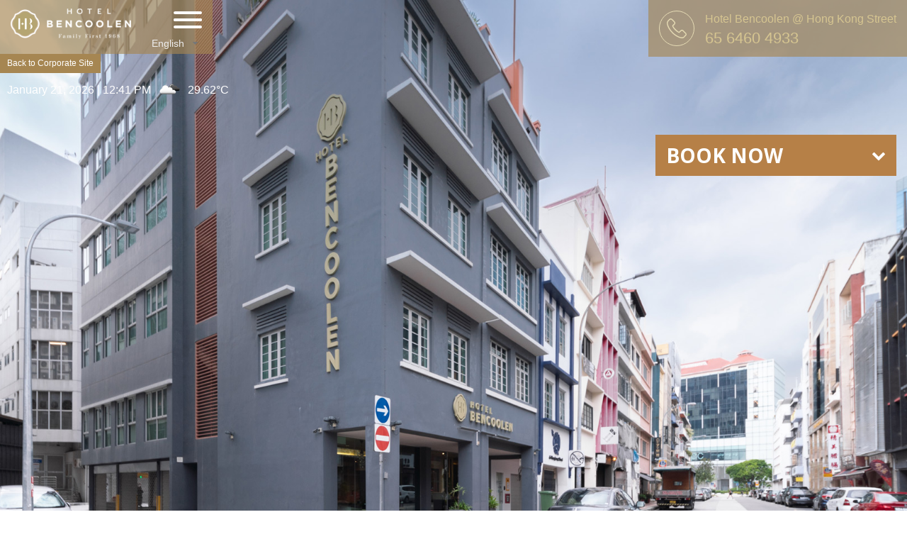

--- FILE ---
content_type: text/html; charset=UTF-8
request_url: https://hongkong-street.hotelbencoolen.com/privacypolicy/en
body_size: 98549
content:
<!DOCTYPE html>
<html lang="en">
    <head>

                
                
        <script>
          !function(f,b,e,v,n,t,s)
          {if(f.fbq)return;n=f.fbq=function(){n.callMethod?
          n.callMethod.apply(n,arguments):n.queue.push(arguments)};
          if(!f._fbq)f._fbq=n;n.push=n;n.loaded=!0;n.version='2.0';
          n.queue=[];t=b.createElement(e);t.async=!0;
          t.src=v;s=b.getElementsByTagName(e)[0];
          s.parentNode.insertBefore(t,s)}(window, document,'script',
          'https://connect.facebook.net/en_US/fbevents.js');
          fbq('init', '100261611885733');
          fbq('track', 'PageView');
        </script>
        <noscript>
          <img height="1" width="1" style="display:none" 
               src="https://www.facebook.com/tr?id=100261611885733&ev=PageView&noscript=1"/>
        </noscript>


                
        
                        <meta charset="utf-8">

        <title>Budget Hotel in Singapore: Hotel Bencoolen Singapore | Privacy Policy</title>
        <meta name="viewport" content="width=device-width, initial-scale=1.0, maximum-scale=1.0, user-scalable=no" />
        <meta name="description" content="For more details about Hotel Bencoolen in Singapore, please visit our official website for more information.">
        <meta name="keywords" content="singapore hotels,hotel bencoolen">

        <link rel="shortcut icon" href="https://cdn.studios.skies.asia/hongkong-street.hotelbencoolen.com/um4IWMThNs_1589364947.ico">
        <link rel="stylesheet" type="text/css" href="https://hongkong-street.hotelbencoolen.com/css/camera.css"/>
        <link rel="stylesheet" type="text/css" href="https://hongkong-street.hotelbencoolen.com/css/owl.carousel.css"/>
        <link rel="stylesheet" type="text/css" href="https://hongkong-street.hotelbencoolen.com/css/jquery-ui.css"/>    	
        <link rel="stylesheet" href="https://hongkong-street.hotelbencoolen.com/css/bootstrap.css"  type="text/css">
        <link rel="stylesheet" type="text/css" href="https://hongkong-street.hotelbencoolen.com/css/jquery.smartmenus.bootstrap.css"/> 
        <link rel="stylesheet" href="https://hongkong-street.hotelbencoolen.com/css/font-awesome.min.css"  type="text/css">
        <link rel="stylesheet" href="https://hongkong-street.hotelbencoolen.com/custom/css/stylesheet.css" type="text/css">  
        <link rel="stylesheet" href="https://hongkong-street.hotelbencoolen.com/custom/css/responsive-style.css">
        <!-- Google Font -->
        <link href="https://fonts.googleapis.com/css?family=Open+Sans:400,300,600,800,700,400italic,600italic,700italic,800italic,300italic" rel="stylesheet" type="text/css">
        <link href="https://fonts.googleapis.com/css?family=Alex+Brush" rel="stylesheet"> 


        <!-- Latest compiled JavaScript -->
        <script src="https://hongkong-street.hotelbencoolen.com/js/jquery.min.js" ></script>
        <script src="https://hongkong-street.hotelbencoolen.com/js/jquery-ui.js" ></script>
        <script src="https://hongkong-street.hotelbencoolen.com/js/bootstrap.min.js" ></script>  
        <script src="https://hongkong-street.hotelbencoolen.com/js/jquery.smartmenus.js" ></script> 
        <script src="https://hongkong-street.hotelbencoolen.com/js/jquery.smartmenus.bootstrap.js" ></script> 
        <script src="https://hongkong-street.hotelbencoolen.com/js/masonry.pkgd.js" ></script> 
        <script>
            $(document).ready(function () {
            //$(".datepicker").datepicker({ dateFormat: 'yy-mm-dd', minDate: 1});
            //$( ".selecttbox" ).selectmenu();
            $(".selecttbox").each(function () {
            parentId = '#' + $(this).parent().attr('id');
            $(this).selectmenu({
            appendTo: parentId
            });
            });
            $(".seting-icon").click(function () {
            $(".settings-widget").toggleClass("open");
            });
            });
        </script> 
        <script  src="https://hongkong-street.hotelbencoolen.com/js/jquery.mobile.customized.min.js"></script>
        <script src="https://hongkong-street.hotelbencoolen.com/js/jquery.easing.1.3.js"></script>
        <script src="https://hongkong-street.hotelbencoolen.com/js/camera.min.js" ></script>
        <script src="https://hongkong-street.hotelbencoolen.com/js/owl.carousel.min.js" ></script>
         
        <script>
            $(document).ready(function () {

            var widget = 52;                
                if(widget == 5 || widget== 51 || widget == 52){
                    if($(window).width()>1100){
                    widgetFiveFn();
                    }
                    else{
                        $('.search_widgate_modal').on('shown.bs.modal',function(){
                            widgetFiveFn();
                        });
                    }
                }
            $("#room-1-carosel").owlCarousel({
            autoplay: true,
                    loop: true,
                    margin: 30,
                    nav: true,
                    navText: ["&#xf100;", "&#xf101;"],
                    responsive: {
                    0: {
                    items: 1
                    },
                            600: {
                            items: 2
                            },
                            1000: {
                            items: 4
                            }
                    }
            });
            $("#GLRY-1-carosel").owlCarousel({
            autoplay: true,
                    loop: true,
                    margin: 0,
                    nav: false,
                    responsive: {
                    0: {
                    items: 1
                    },
                            600: {
                            items: 2
                            },
                            1000: {
                            items: 5
                            }
                    }
            });
            // for Testimonial
            $("#testimonial_1").owlCarousel({
            autoplay: true,
                    loop: true,
                    margin: 0,
                    nav: false,
                    dots: true,
                    responsive: {
                    0: {
                    items: 1
                    },
                            600: {
                            items: 1
                            },
                            1000: {
                            items: 1
                            }
                    }
            });
            //For TOP SEEACH
            $('.search-submit').click(function () {
            $(".sb-search-input").toggleClass("input-open");
            });
            $('body').click(function (e) {
            if (e.target.className != 'sb-search-input input-open' && e.target.className != 'search-submit') {
            $(".sb-search-input").removeClass("input-open").val('');
            $('.search-submit').attr('type', 'button');
            }
            });
            });
//For TOP SEEACH
            function searchsubmit(val) {
            if (val != '') {
            $('.search-submit').attr('type', 'submit');
            } else {
            $('.search-submit').attr('type', 'button');
            }
            }
        </script>

       

    </head>
        <body class=" lgolden_pick" >

        <script async src="https://www.googletagmanager.com/gtag/js?id=AW-476091502"></script>
<script>
  window.dataLayer = window.dataLayer || [];
  function gtag(){dataLayer.push(arguments);}
  gtag('js', new Date());

  gtag('config', 'AW-476091502');
</script>

<script>!function(){var o=window.tdl=window.tdl||[];if(o.invoked)window.console&&console.error&&console.error("Tune snippet has been included more than once.");else{o.invoked=!0,o.methods=["init","identify","convert"],o.factory=function(n){return function(){var e=Array.prototype.slice.call(arguments);return e.unshift(n),o.push(e),o}};for(var e=0;e<o.methods.length;e++){var n=o.methods[e];o[n]=o.factory(n)}o.init=function(e){var n=document.createElement("script");n.type="text/javascript",n.async=!0,n.src="https://js.go2sdk.com/v2/tune.js";var t=document.getElementsByTagName("script")[0];t.parentNode.insertBefore(n,t),o.domain=e}}}();tdl.init("https://lamp.glopss.com");tdl.identify({'offer_id':'1014'});console.log('GFPC_WEB');</script>
<script type="text/javascript" src="https://track.glopss.com/glp_cdt.js?glp_id=1014"></script>

          
        <style>
    /*Start : Value Proposition Popup*/

table {
    border-collapse: collapse;
}
.popup_area{
    max-width: 600px;
    background: rgba(0,0,0,0.8);
    padding: 15px;
    position: fixed;
    transition: -webkit-transform 0.4s ease-in-out 0s, transform 0.4s ease-in-out 0s;
    transform: translateX(00px);
    z-index: 9999;
    top: 230px;
    width: 100%;
    margin-left:8px;
}
.popup_area .popup_top{
    text-align: right;
    padding: 10px 0;
}
.popup_area .popup_top a{
    color: #fff;
    text-decoration: none;
}
.popup_area .popup_midd table{
    margin-bottom: 20px;
    width: 100%;
}
.popup_area .popup_midd table tr{
    border-bottom: 1px solid #fff;
}
.popup_area .popup_midd table th,
.popup_area .popup_midd table td{
    padding: 8px;
    color: #fff;
    text-align: center;
    border-bottom: 1px solid #fff;
    font-size: 12px;
}
.popup_area .popup_midd table td p{
    margin: 0;
}
.popup_area .popup_midd .btnArea{
    text-align: center;
}
.popup_area .popup_top a strong{
    display: none;
}
.popup_area.active{
     transform: translateX(-558px);
}
.popup_area.active .popup_top{
    padding: 0;
}
.popup_area.active .popup_top a span{
    display: none;
}
.popup_area.active .popup_top a strong{
    display: block;
}
.btnArea a{
    display: inline-block;
    color: #ffffff;
    border-radius: 20px;
    border: 2px solid #ffffff;
    /*margin-top: 25px;*/
    text-transform: uppercase;
    padding: 9px 25px 7px;
    font-weight: bold;
    font-size: 12px;
    transition: 0.2s;
    -webkit-transition: 0.2s;
    -ms-transition: 0.2s;
    -o-transition: 0.2s;
}
.btnArea a:hover {
    background: rgba(0,0,0,0.1);
    color: #fff;
}
.popup_midd{
    text-align: center;
    color: #fff;
}
.popup_area .popup_midd table td:first-child{
    max-width: 130px;
    text-align: left;
}
.btnArea{
    text-align: center;
}
.popup_area.active .btnArea{
    display: none
}
/*End : Value Proposition Popup*/
</style>


<!-- <button class="update-all-template" id="update-all-templates">Update</button> -->
<!--Offer Button End-->
<script>
$(document).ready(function(){
        //console.log("dddd",localStorage.getItem("hide_lazy_popup"));
    var hide_popup = sessionStorage.getItem("hide_popup")?'Y':'';
    if(hide_popup == 'Y'){
        $('#lazy-popup').hide()
    }
   


})

$('body').find(".t-offer").addClass('open');
$('body').find(".t-offer").css('display', 'flex');
//sessionStorage.setItem('close-offer-1', '1');

$(window).load(function(){
    // $("#t-offer").addClass('open');
    if(!localStorage.getItem("hide_lazy_popup")){

    }
})



/*---------------- For Preview Only ---------------*/
$(document).on("click", "#update-all-templates", function(){

    var alias=''
    var view=''
    var hotel_id = '8'

    if(view && alias && hotel_id){
        if(confirm('Are Your sure to update layout')){
            $.ajax({
                url : site_url + "template_update",
                type: "POST",
                data:{key : alias, data : view, hotel_id : hotel_id, '_token' : 'Enrt4UcBRq7mFfJ5ZxLKjZUnnyWAxh9EAhRMXm8H'},
                success : function(headerHtm){

                    alert('Layout updated successfully')
                }
            })
        }
    }else{
        alert('Template option not available')
    }

})
$(document).on('click', '.cross-pop', function(){


       // console.log("ab",ab);
    $("#lazy-popup").hide();

})

/*Special Offer area*/
   /* $(document).on("click",".offer_bttn", function(){

        $(this).parent("div").toggleClass("open");
        return false;
    });*/
    //For Offer Widgate 1
    $(document).on('click',".offer-btn-parent a.lastMinBtn", function(){
        var commonId = $(this).attr('id');
        console.log(commonId);
        $('body').find("#offer-"+commonId+"-t-offer").addClass('open');
        $('body').find("#offer-"+commonId+"-t-offer").css('display', 'flex');
        sessionStorage.setItem('close-offer-1-'+commonId, '');
    });
     /**************/
    $(document).on('click', '.close-offer', function(){
        var commonId = $(this).attr('id');
        var position = commonId.split('-')[1];
        sessionStorage.setItem('close-offer-1-'+commonId, '1');
        $("#"+commonId+"-t-offer").fadeOut('slow');
        $("#"+commonId+"-t-offer").removeClass("open");
        $('body').find("#"+position).addClass("open");
    })
    /***************/
    // For Offer Widget
            $(document).on('click', ".offer-close", function(){
                //console.log($("#t-offer"));
                $("#t-offer").removeClass("open");
                $(".offer-button").addClass("open");
            });
    $(document).on('click', ".OFFR-BTTN-5,.OFFR-BTTN-7", function(){
        $("#t-offer").fadeIn('slow').css('display', 'flex');
        sessionStorage.setItem('close-offer-1', '');
        $(this).removeClass("open");
        $("#t-offer").addClass("open");
    });
    
    $(document).on('click', '.slider_promotion', function () {
    sessionStorage.setItem('close-slider-offer-middle', '1');
    console.log('closed promotion slider');
   });

    (function(){
       // var close_offer_1 = sessionStorage.getItem('close-offer-1');
//    if(sessionStorage.getItem('close-slider-offer-middle')){
//        
//         $("#promotion_slider_1").hide();
//    }
    if(sessionStorage.getItem('close-offer-1-offer-right')){
        
         $("#offer-right-t-offer").hide();
         $("#offer-right-t-offer").removeClass("open");
        // $('body').find(".offer-button").addClass("open");
    }
    if(sessionStorage.getItem('close-offer-1-offer-left')){
        console.log("hi")
         $("#offer-left-t-offer").hide();
         $("#offer-left-t-offer").removeClass("open");
        // $('body').find(".offer-button").addClass("open");
    }
    if(sessionStorage.getItem('close-offer-1-offer-bottom')){
         $("#offer-bottom-t-offer").hide();
         $("#offer-bottom-t-offer").removeClass("open");
        // $('body').find(".offer-button").addClass("open");
    }
    })()
    
    
//Start : Value Proposition Popup
$(document).ready(function () {
                $('.cross').click(function () {
                    $(this).closest('.popup_top').parent().toggleClass('active');
                    $('.popup_midd').slideToggle();
                })
            });
//End : Value Proposition Popup
</script>
<script type="text/javascript">
$(document).ready(function() {
    $('._slider').owlCarousel({
        autoplay: true,
        loop: true,
        nav: false,
        dots: true,
        items: 1,
        autoHeight: true
    });

    setTimeout(function() {
        $('.centered_offer').fadeIn().css({
            display: 'flex'
        });
    }, 3000);

    $('.centered_offer ._close,.centered_offer ._overlay').off().on('click', function(e) {
        $(this).parents('.centered_offer').fadeOut();
    });

});
</script>        <link rel="stylesheet" type="text/css" href="https://hongkong-street.hotelbencoolen.com/css/jquery.fancybox.min.css"/> 

            <style>
                header#header{
                    background: rgba(166, 134, 82, 0.65) !important;
                    position: absolute !important;
                                    }
                header#header.HEDR-3{position: inherit;}
                header#header.HEDR-1 .NAV-1,
                header#header.HEDR-1 .logo_area::before{ background: rgba(166, 134, 82, 0.65) !important;}
                header#header.HEDR-1 .logo_area::before{ height: 100%;}
                header#header .submenu ul li a, header .res_menu ul li a,
                .NAV-2 ul li a{background: rgba(166, 134, 82, 0.65) !important;}
                                    /*                    .header-top{
                                            background: rgba(44, 130, 201, 0.65) !important;
                                        }
                                        .header-bottom{
                                            background: rgba(44, 130, 201, 0.65) !important;
                                        }*/

                
                header#header.HEDR-4{ background: transparent !important;}
                header#header.HEDR-4 .NAV-4{ background: rgba(166, 134, 82, 0.65) !important; }
                                    .blue_pick .header-top .ui-widget-content{ background: rgba(166, 134, 82, 0.65) !important; }
                                header#header.HEDR-1.fixyHead .logo_area{ min-height: 72px !important; padding: 6px 0 !important;}
                header#header.HEDR-4 .call_us{ background: rgba(166, 134, 82, 0.65) !important;}
                header#header.HEDR-4 .header-bottom{ background: rgba(166, 134, 82, 0.65) !important; }
                header#header.HEDR-7 .header-bottom{ background: rgba(166, 134, 82, 0.65) !important;}
            </style>
             
            <style>
                header ul li a:hover{
                    color:#d35400 !important;
                }
                header .header-top .language-select-top .ui-selectmenu-menu .ui-menu-item .ui-menu-item-wrapper:hover{color:#d35400 !important;}
            </style>
                            <!--************** Include Header ******************-->
                <header class="HEDR-4" id = "header">      
            <div class="call_us">
        <span class="_icon">
            <svg xmlns="http://www.w3.org/2000/svg" version="1.1" viewBox="0 0 482.6 482.6">
                <path d="M98.339,320.8c47.6,56.9,104.9,101.7,170.3,133.4c24.9,11.8,58.2,25.8,95.3,28.2c2.3,0.1,4.5,0.2,6.8,0.2   c24.9,0,44.9-8.6,61.2-26.3c0.1-0.1,0.3-0.3,0.4-0.5c5.8-7,12.4-13.3,19.3-20c4.7-4.5,9.5-9.2,14.1-14   c21.3-22.2,21.3-50.4-0.2-71.9l-60.1-60.1c-10.2-10.6-22.4-16.2-35.2-16.2c-12.8,0-25.1,5.6-35.6,16.1l-35.8,35.8   c-3.3-1.9-6.7-3.6-9.9-5.2c-4-2-7.7-3.9-11-6c-32.6-20.7-62.2-47.7-90.5-82.4c-14.3-18.1-23.9-33.3-30.6-48.8   c9.4-8.5,18.2-17.4,26.7-26.1c3-3.1,6.1-6.2,9.2-9.3c10.8-10.8,16.6-23.3,16.6-36s-5.7-25.2-16.6-36l-29.8-29.8   c-3.5-3.5-6.8-6.9-10.2-10.4c-6.6-6.8-13.5-13.8-20.3-20.1c-10.3-10.1-22.4-15.4-35.2-15.4c-12.7,0-24.9,5.3-35.6,15.5l-37.4,37.4   c-13.6,13.6-21.3,30.1-22.9,49.2c-1.9,23.9,2.5,49.3,13.9,80C32.739,229.6,59.139,273.7,98.339,320.8z M25.739,104.2   c1.2-13.3,6.3-24.4,15.9-34l37.2-37.2c5.8-5.6,12.2-8.5,18.4-8.5c6.1,0,12.3,2.9,18,8.7c6.7,6.2,13,12.7,19.8,19.6   c3.4,3.5,6.9,7,10.4,10.6l29.8,29.8c6.2,6.2,9.4,12.5,9.4,18.7s-3.2,12.5-9.4,18.7c-3.1,3.1-6.2,6.3-9.3,9.4   c-9.3,9.4-18,18.3-27.6,26.8c-0.2,0.2-0.3,0.3-0.5,0.5c-8.3,8.3-7,16.2-5,22.2c0.1,0.3,0.2,0.5,0.3,0.8   c7.7,18.5,18.4,36.1,35.1,57.1c30,37,61.6,65.7,96.4,87.8c4.3,2.8,8.9,5,13.2,7.2c4,2,7.7,3.9,11,6c0.4,0.2,0.7,0.4,1.1,0.6   c3.3,1.7,6.5,2.5,9.7,2.5c8,0,13.2-5.1,14.9-6.8l37.4-37.4c5.8-5.8,12.1-8.9,18.3-8.9c7.6,0,13.8,4.7,17.7,8.9l60.3,60.2   c12,12,11.9,25-0.3,37.7c-4.2,4.5-8.6,8.8-13.3,13.3c-7,6.8-14.3,13.8-20.9,21.7c-11.5,12.4-25.2,18.2-42.9,18.2   c-1.7,0-3.5-0.1-5.2-0.2c-32.8-2.1-63.3-14.9-86.2-25.8c-62.2-30.1-116.8-72.8-162.1-127c-37.3-44.9-62.4-86.7-79-131.5   C28.039,146.4,24.139,124.3,25.739,104.2z"></path>
            </svg>
        </span>
       
                <div class="_right_text">
            <span>Hotel Bencoolen @ Hong Kong Street</span>
            <a href="tel:6564604933">65 6460 4933</a>
        </div>
        
                
    </div>

<div class="header-bottom">
    <a class="logo" href="https://hongkong-street.hotelbencoolen.com/en"> <img src="https://cdn.studios.skies.asia/hongkong-street.hotelbencoolen.com/hotel-bencoolen--hong-kong-street_1583983775.png" alt="logo"> </a>
            <a href="https://www.hotelbencoolen.com/" class="btn btn-primary back_btn">Back to Corporate Site</a>
        <div class="menu_open_icon">  
        <span class="icon1"> </span>
        <span class="icon2"> </span>
        <span class="icon3"> </span>
        <span class="icon4"> </span>
    </div> 
    <input type="hidden" name="domainName" id="domainName" value="https://hongkong-street.hotelbencoolen.com">   
    <select name="language" class="lang selecttbox select-language" id="select-lang">
                    <option  selected  value="en">English</option>
            </select>
    <div class="NAV-4"> 
        <div class="res_menu_icon"> <i class="fa fa-bars" aria-hidden="true"></i> </div>
        <ul class="res_menu"> 
            
                                    <li class=" " >
                                <!--<a href="https://hongkong-street.hotelbencoolen.com/en">Home</a>-->
                <a href="https://hongkong-street.hotelbencoolen.com/en">Home</a>

                
            </li>
                        <li class="  submenu " >
                                <!--<a href="https://hongkong-street.hotelbencoolen.com/room/en">Rooms</a>-->
                <a href="https://hongkong-street.hotelbencoolen.com/room/en">Rooms</a>

                
                <ul>
                                                            <li>
                        <a href="https://hongkong-street.hotelbencoolen.com/room-detail/111/en">Deluxe Superior Queen Room @ 43 Hong Kong Street</a>
                    </li>
                                                            <li>
                        <a href="https://hongkong-street.hotelbencoolen.com/room-detail/112/en">Premier Executive King Room @ 43 Hong Kong Street</a>
                    </li>
                                                            <li>
                        <a href="https://hongkong-street.hotelbencoolen.com/room-detail/113/en">Premier Garden Queen @ 43 Hong Kong Street</a>
                    </li>
                                                            <li>
                        <a href="https://hongkong-street.hotelbencoolen.com/room-detail/13/en">DELUXE TWIN ROOM</a>
                    </li>
                                                            <li>
                        <a href="https://hongkong-street.hotelbencoolen.com/room-detail/14/en">DELUXE DOUBLE ROOM</a>
                    </li>
                                                            <li>
                        <a href="https://hongkong-street.hotelbencoolen.com/room-detail/15/en">EXECUTIVE TWIN ROOM</a>
                    </li>
                                                            <li>
                        <a href="https://hongkong-street.hotelbencoolen.com/room-detail/16/en">EXECUTIVE DOUBLE ROOM</a>
                    </li>
                                                            <li>
                        <a href="https://hongkong-street.hotelbencoolen.com/room-detail/17/en">PREMIER ROOM</a>
                    </li>
                                                            <li>
                        <a href="https://hongkong-street.hotelbencoolen.com/room-detail/18/en">LOFT</a>
                    </li>
                                    </ul>
                                
            </li>
                        <li class=" " >
                                <!--<a href="https://hongkong-street.hotelbencoolen.com/promotions/en">Offers</a>-->
                <a href="https://hongkong-street.hotelbencoolen.com/promotions/en">Offers</a>

                                
            </li>
                        <li class=" " >
                                <!--<a href="https://hongkong-street.hotelbencoolen.com/galleries/en">Photos</a>-->
                <a href="https://hongkong-street.hotelbencoolen.com/galleries/en">Photos</a>

                                
            </li>
                        <li class=" " >
                                <!--<a href="https://hongkong-street.hotelbencoolen.com/facilities/en">Amenities</a>-->
                <a href="https://hongkong-street.hotelbencoolen.com/facilities/en">Amenities</a>

                                
            </li>
                        <li class=" " >
                                <!--<a href="https://hongkong-street.hotelbencoolen.com/review/en">Reviews</a>-->
                <a href="https://hongkong-street.hotelbencoolen.com/review/en">Reviews</a>

                                
            </li>
                        <li class=" " >
                                <!--<a href="https://hongkong-street.hotelbencoolen.com/locations/en">Map</a>-->
                <a href="https://hongkong-street.hotelbencoolen.com/locations/en">Map</a>

                                
            </li>
                                            </ul>
    </div>



</div>
<!-- <div class="header_widget">
    <div class="container">
        <div class="row">
            <div class="leftTime">
                <div class="date_time">
                    <strong>
Wednesday, 21st January, 2026<br> 
                    </strong>
                    <span>
04:41:04 AM<br>                    </span>
                </div>
                </div>
                <div class="rightWidgetTemp">
                <div class="weather_widget">
                <div id="ml_b82e816c"><div style="padding:0;margin:0;" id="ml_b82e816c_i" v='1.1' a='{"t":"g7bs","lang":"en","ids":[],"a_br_c":"#00897B","a_bg":"#00897B","a_c":"#FFFFFF"}'></div><div id="ml_b82e816c_c" style="padding:0;margin:0;padding:7px 5px;"><img src="https://weatherlabs.in/assets/img/logo_z_w.svg" style="width:15px;opacity:0.7;margin-right:5px;position:relative;top:50%;transform:translateY(-6px);vertical-align:top;"><a href="https://weatherlabs.in/delhi/" style=";padding:0;margin:0;color:inherit;text-decoration:none;display:inline-block;box-sizing: border-box;padding:0 5px;font-size:14px;line-height:14px;position:relative;top:50%;transform:translateY(-7px);vertical-align:top;" target="_blank" id="ml_b82e816c_u">Delhi Weather</a></div></div><script async src="https://weatherlabs.in/js/?id=ml_b82e816c"></script>
                </div>
            </div>
        </div>
    </div>
</div>   -->
<div class="header_widget">
    <div class="container">
        <div class="row">
            <!-- <a class="weatherwidget-io" href="https://forecast7.com/en/40d71n74d01/new-york/" data-label_1="NEW YORK" data-label_2="WEATHER" data-font="Roboto" data-mode="Current" data-accent="#ffffff" data-textcolor="#ffffff" >NEW YORK WEATHER</a>
<script>
!function(d,s,id){var js,fjs=d.getElementsByTagName(s)[0];if(!d.getElementById(id)){js=d.createElement(s);js.id=id;js.src='https://weatherwidget.io/js/widget.min.js';fjs.parentNode.insertBefore(js,fjs);}}(document,'script','weatherwidget-io-js');
</script> -->

            <!-- custom design -->



            <div class="col-md-12">
                <div class="weatherWidget">
                    <div class="localTime">January 21, 2026 | 12:41 PM</div>
                                        <div class="temprature">
                                        <img src='https://openweathermap.org/img/w/04d.png'/>
                                        <span>29.62°C</span></div>
                                    </div>
            </div>
        </div>
    </div>
</div>

    <script type="text/javascript">
        $(document).ready(function(){
            setTimeout(function(){
                $('.back_btn').css({
                    top: $('.header-bottom').outerHeight()
                });
            }, 1000);
        });
    </script>        </header>
        
        

        
       

        <section class="BNR-1" id="banners">    
            <div class="banner-slider bencoolen">
    <div class="fluid_container clearfix">
        <div class="owl-theme owl-carousel" id="banner"> 
        
                                                                        
                <div class="item" > <img class="owl-lazy" data-src="https://cdn.studios.skies.asia/hongkong-street.hotelbencoolen.com/5AV1PfPZuQ_1589356578.jpg" >
                                        </div>
                                                            
         </div>

           

        </div><!-- #camera_wrap_1 -->		
    </div><!-- .fluid_container -->				
</div>	
          
        </section>
        
        
       
        <!--Search Widget-->
                <section class="SERCHW-5 SERCHW-5b search-inner" id = "search-widget">

            <script>
    function getRoomData(hId,symbol,url){

       
        rates_url = url
         $.getJSON(rates_url, function (result) {
           let a = result.rate;
           
           if(a!="no availability"){
            $('.price'+hId).html(symbol+a+"<small>/Night<small>");
           }else{
            $('.price'+hId).html(a);
           }
        });
       

    }
</script>


<form action="">
    <div class="container">
        <div class="widget_option_05_wrapper">
            <a href="javascript:void(0)" class="sticky_widget_toggler">Book Now</a>
                        <a href="javascript:void(0)" class="widget_option_05_toggle afterStick">
                <span>Book Now</span>
                <i class="fa fa-chevron-down" aria-hidden="true"></i>
            </a>
            <div class="widget_option_05_expand">
                <div class="widget_option_05_expand_inner">
                    <div class="t-datepicker">
                        <div class="t-check-in widget_option_05_form_group w-50">
                            <div class="t-dates t-date-check-in">
                                <span class="t-day-check-in"></span>
                                <span class="t-month-check-in"></span>
                                <span class="t-year-check-in"></span>
                            </div>
                            <input type="text" class="t-input t-input-check-in" value="" name="t-start" id="datepicker1">
                        </div>
                        <div class="t-check-out widget_option_05_form_group w-50">
                            <div class="t-dates t-date-check-out">
                                <span class="t-day-check-out"></span>
                                <span class="t-month-check-out"></span>
                                <span class="t-year-check-out"></span>
                            </div>
                            <input type="text" class="t-input t-input-check-out" value="" name="t-end" id="datepicker2">
                        </div>
                    </div>
                                        <div class="widget_option_05_form_group w-50">
                        <label>Access Code</label>
                        <input type='text' id="access-code" autocomplete="off"/>
                    </div>
                                        <div class="widget_option_05_form_group w-33">
                        <label>Rooms</label>
                        <input type='number' min="1" max="9" value="1" id="no-rooms"/>
                    </div>
                                                            <div class="widget_option_05_form_group w-33">
                        <label>Adults (12+)</label>
                        <input type='number' min="1" max="9" value="1" id="no-adults"/>
                    </div>
                                                            <div class="widget_option_05_form_group w-33">
                        <label>Childrens(0-12)</label>
                        <input type='number' min="0" max="5" value="0" id="no-children" />
                    </div>
                    <div class="widget_option_05_form_group childrenInputWrap">
                        <label>Please select children age</label>
                        <div class="childWrapper">
                        </div>
                    </div>
                                        <div class="widget_option_05_form_group">
                        <input type="submit" value="Check Availability" id="widget-submit-btn">
                    </div>
                    <div class="widget_option_05_links">
                                                    <a href="http://book.grabrooms.com/bencoolen-hong-kong-street?flexible_dates=true" class="flexibleDate" target="_blank">Flexible Date</a>
                                                <a href="javascript:void(0)" class="cancel-modify">Cancel / Modify</a>
                    </div>
                </div>
            </div>
        </div>
    </div>
</form>
        </section>
        
        <!--About Us Area Starts-->
        <section class="TERMS-1"> 
             <div class="container"> 
                 <h2 class="section-heading"> Privacy Policy </h2>
                 
                 <p class="terms-text"><p class="h5 mb-3 text-secondary font-weight-bold">This Application collects some Personal Data from its Users.</p>
<p>By accessing and using this Application, you acknowledge that you have read, understood, and agreed, without limitation or qualification, to accept and abide by the following Privacy Policy and by our Terms of Use, both of which shall take effect immediately on your first use of this Site. Please review our Terms of Use, which also governs your use of this Site. If you do not agree to be legally bound by the following Privacy Policy or by any of our Terms of Use, please do not access and/or use the Application.</p>
<p>We reserve the right in our sole and absolute discretion to modify, amend or vary the following Privacy Policy without giving you any prior warning or notice at any time as we deem appropriate by posting the changes on this Application. Any modifications, amendments or variations shall be effective immediately upon posting to the Application. Your access and usage of the Application following any such modification, amendment or variation constitutes your affirmative agreement to abide and be legally bound by the Privacy Policy as so modified or changed. You are therefore advised to review the Privacy Policy regularly to ensure you are aware of any changes.</p>
<p class="text-danger font-weight-bold">If you do not agree with any of the above, please discontinue your use of this Application.</p>
<p>This Application respects the privacy of all its customers and business partners and treats personal information (personal data) provided by you as confidential.</p>
<p>This Privacy Policy relates solely to personal information supplied by you or collected from you as a result of your access to or use of this Application. If you choose to provide us with personal information, you consent to the transfer and storage of such personal information on our servers for as long as we deem it necessary to fulfil the purpose for which such personal information was collected, or as required by relevant laws.</p>
<p>Your personal information may be supplied by you or collected from you as a result of your access to or use of this Application, by itself or through third parties, without limitation such as IP address and standard web log information, Usage data, First Name, Last Name, Phone Number, Country, City, Email Address, merchandise information (purchase, orders, etc), method of payment (credit card, cheque or cash) and financial information such as credit card numbers, expiry dates and authorization codes or bank account numbers.</p>
<p>The Personal Data may be freely provided by the User or collected automatically when using this Application. Any use of Cookies - or of other tracking tools - by this Application or by the owners of thirdparty services used by this Application, unless stated otherwise, serves to identify Users and remember their preferences, for the sole purpose of providing the service required by the User.</p>
<p>This Application uses the information gathers strictly for marketing purposes such as determining travel patterns, tailoring promotions and working with affiliated partners. Unless you have expressly opted not to participate when providing us with your personal information, we may share certain information with our carefully selected partners or merchants for marketing purposes.</p>
<p>We will not display or make publicly available, whether through online directories, customer lists or otherwise, the personally identifiable information collected. In addition, we will never provide your personally identifiable information to third parties for their use in marketing their products or services to you without your consent, except that we may rent or sell your personal information to third parties as part of the sale of our entire assets or the sale of our business as a going concern.</p>
<p>All information gathered is stored in our secured server and all practicable steps have been taken to ensure that the information you have provided is protected against unauthorised or accidental access. However, we cannot be held responsible for unauthorised or accidental access which is beyond our control.</p>
<p>Failure to provide certain Personal Data may make it impossible for this Application to provide its services. Users are responsible for any Personal Data of third parties obtained, published or shared through this Application and confirm that they have the third party's consent to provide the Data to the Owner.</p>                 </p>
             </div>
        </section>
        <!--About Us Area Ends-->
        <!---->
        <div class="clearfix"> </div>



        <!--Footer-->
                <section class="FOOT-4" id = "footer-section">
            <script async="" src="https://www.googletagmanager.com/gtag/js?id=UA-147627942-2"></script>
<script>
    window.dataLayer = window.dataLayer || [];
    function gtag() { dataLayer.push(arguments); }
    gtag('js', new Date());

    gtag('config', 'UA-147627942-2');
</script>
<script async="" src="https://www.googletagmanager.com/gtag/js?id=G-LMWFV0BCMN"></script>
<script>
    window.dataLayer = window.dataLayer || [];
    function gtag() { dataLayer.push(arguments); }
    gtag('js', new Date());

    gtag('config', 'G-LMWFV0BCMN');
</script>

<script type="text/javascript">

</script>

 
<div class="footer_contact_bar"> 
    <div class="footer-contact">			 					
        <i class="fa fa-map-marker" aria-hidden="true"></i>  47 Hong Kong Street, Singapore 059685
    </div>
    <div class="footer-contact">
        <i class="fa fa-phone" aria-hidden="true"></i> +6564604933 				
    </div>
    <div class="footer-contact">			 					
        <i class="fa fa-envelope" aria-hidden="true"></i> 
                            <a href="mailto:reservation.hkst@hotelbencoolen.com?subject=feedback">reservation.hkst@hotelbencoolen.com</a>
                     
        
    </div> 
</div>
<div class="footer-top">
				 <div class="container">
			 		<div class="row">
                        <div class="col-md-3 col-sm-6 col-xs-112"> 
                        	<img src="https://cdn.studios.skies.asia/hongkong-street.hotelbencoolen.com/hotel-bencoolen--hong-kong-street_1583983775.png" alt="Logo" class="footer_logo_image">
                            <p class="foot_logo_text">                      47 Hong Kong Street, Singapore 059685                    </p>
                        </div>
			 			<div class="col-md-2 col-sm-6 col-xs-12">
			 				<h5>Quick Links</h5>
			 				<ul class="footer-list">
			 					 
				                    				                        				                        <li >
				                        
					                         <a href="https://hongkong-street.hotelbencoolen.com/en">Home</a>

					                        									                         </li>
				                        				                        <li >
				                        					                        <a href="https://hongkong-street.hotelbencoolen.com/promotions/en">Offers</a>
									                        
									                        									                         </li>
				                        				                        <li >
				                        					                        <a href="https://hongkong-street.hotelbencoolen.com/contact-us/en">Contact Us</a>
									                        
									                        									                         </li>
				                        				                        <li class="active" >
				                        					                        <a href="https://hongkong-street.hotelbencoolen.com/privacypolicy/en">Privacy Policy</a>
									                        
									                        									                         </li>
				                        				                        <li >
				                        					                        					                        <a href="https://hongkong-street.hotelbencoolen.com/custom/48/en">Site Map</a>
					                        									                         </li>
				                        				                    
				                    

                         
			 				</ul>
			 			</div>
                        <div class="col-md-3 col-sm-6 col-xs-12">
                            <h5>Our Hotels</h5>
                            <ul class="footer-list">
                                 <li>
                                    <a href="https://hongkong-street.hotelbencoolen.com" target="_blank">Hotel
                                        Bencoolen @ 
                                        Hong Kong Street </a>
                                </li>
                                <li>
                                    <a href="https://bencoolen-street.hotelbencoolen.com" target="_blank">Hotel
                                        Bencoolen
                                        @ Bencoolen Street </a>
                                </li>
                            </ul>
                        </div>
                        <div class="col-md-4 col-sm-6  col-xs-12"> 
                        	<h5> Receive latest deals to<br/>  your inbox</h5>
                            <!-- <form>  -->
                            	<input type="text" name="newsletter" class="newsletter" id = "newsletter-email" placeholder="Enter Email">
                                <button type="button" class="newsbttn" id = "newsletter-submit"> Submit<i class="fa fa-long-arrow-right" aria-hidden="true"></i></button>
                            <!-- </form> -->
                        </div>
		 		   </div>			 		
			 	</div>
			</div>
			<div class="footer-bottom">
				<div class="container">
                    <div class="row"> 
                		<div class="col-sm-4"> <p class="footer_text">Copyright © 2026 Hotel Bencoolen
                </p> </div>
                        <div class="col-sm-5"><h1 style="margin: 0; font-size: inherit; color: #707070"></h1></div>
                        <div class="col-sm-3"> 
                        	<div class="social_icon">  
                                                                                                                                      <a href="https://www.facebook.com/hotelbencoolen.hkst"><i class="fa fa-facebook"></i></a>
                                                                        <a href="https://www.instagram.com/hotelbencoolen.hkst"><i class="fa fa-instagram"></i></a>
                                                                                                    </div>
                        </div>
                    </div>
                </div>
			</div>
     <div class="respon_book_now"> <a href="javascript:void(0)" data-toggle="modal" data-target="#myModal">Book Now</a> 
</div>
<div class="modal search_widgate_modal fade" id="myModal" tabindex="-1" role="dialog" aria-labelledby="myModalLabel">
  <div class="modal-dialog" role="document">
    <div class="modal-content">
      <div class="modal-body">
           
      </div>
    </div>
  </div>
</div>
        </section>
                <div class="respon_book_now"> <a href="javascript:void(0)" data-toggle="modal" data-target="#myModal">Book Now</a> 
</div>
<div class="modal search_widgate_modal fade" id="myModal" tabindex="-1" role="dialog" aria-labelledby="myModalLabel">
  <div class="modal-dialog" role="document">
    <div class="modal-content">
      <div class="modal-body">
           
      </div>
    </div>
  </div>
</div>
        <script src="https://hongkong-street.hotelbencoolen.com/js/t-datepicker.min.js" type="text/javascript"></script>
<script src="https://hongkong-street.hotelbencoolen.com/js/moment.min.js" type="text/javascript"></script>
<script src="https://hongkong-street.hotelbencoolen.com/js/bootstrap-datetimepicker.min.js" type="text/javascript"></script>
<script src="https://hongkong-street.hotelbencoolen.com/js/jquery.fancybox.min.js" type="text/javascript"></script>
<script type="text/javascript">
    var $silent = false;
    var $checkout_selected = false;
    var headValue = "";
	(function(){ 
		if($("#datepicker1").length){
			$("#datepicker1").datepicker({ dateFormat: 'yy-mm-dd', minDate: 0, numberOfMonths:[1,2],
				onSelect: function(dateText, inst){
					if(("#datepicker2").length){
						dateText = new Date(dateText)
						dateText.setDate(dateText.getDate() + 1);
						var date = dateText.getDate();
						var month = dateText.getMonth(); //Be careful! January is 0 not 1
						var year = dateText.getFullYear();
						var dateString = date + "-" +(month + 1) + "-" + year;
						$("#datepicker2").val(dateString);
					}
				}
			});
		}
		if($("#datepicker2").length){
			$("#datepicker2").datepicker({ dateFormat: 'yy-mm-dd', minDate: 1,numberOfMonths:[1,2],
				 onSelect: function(dateText, inst) {
				 	var date1 = new Date($("#datepicker1").val());
					var date2 = new Date(dateText);
					var timeDiff = (date2.getTime() - date1.getTime());
					var diffDays = Math.ceil(timeDiff / (1000 * 3600 * 24)); 
				 	if(date1> date2){
				 		alert('Please enter valid end date');
				 		if($("#nights").length){
				 			$("#nights").val(diffDays)
				 		}
				 	}else{
				 		if($("#nights").length){
				 			$("#nights").val(diffDays)
				 		}
				 	}
				 }
			});
		}
		$("#no-adults").blur(function(){
			if($("#no-rooms").length){
				no_rooms = $("#no-rooms").val()
				if($(this).val()< no_rooms){
					alert('please enter valid data');
					$(this).val('');
				}
			}
		});

		//Booking Widget section
		var searchOneHeight = $(".SERCHW-1").outerHeight();
		$(".SERCHW-1 .search-heading").height(searchOneHeight);
	    $( '#select-widget' ).selectmenu({
	        change: function( event, ui ) {
	            var widget = $(this).val();
                var widgetNew = widget;
                if(widget == 51 || widget == 52){
                    widgetNew = 5;
                }
                var widgetVariation = '';
                if($(this).find('option:selected').data('type')){
                    widgetVariation = $(this).find('option:selected').data('type');
                }
	            $("#main-loader").show();
	            $.ajax({
	                url :  "https://hongkong-street.hotelbencoolen.com/pages/changeWidget/" + widget+"/8",
	                type : 'get',
	                success : function(headerHtm){                    
	                    $("#search-widget").removeClass();
                        $("#search-widget").html(headerHtm);
	                    $("#search-widget").removeClass().addClass('SERCHW-'+widgetNew+' SERCHW-'+widgetNew+widgetVariation+' open'); 
	                    $( ".selecttbox" ).each(function(){
	                        parentId = '#'+$(this).parent().attr('id');
	                        $( this ).selectmenu({
	                          appendTo: parentId
	                        });             
	                    });
                        if(widget ==1 || widget ==2 || widget ==3){
                            $(".t-datepicker").tDatePicker({
                                autoClose: true,
                                iconDate: '<i class="fa fa-calendar"></i>',
                                dateCheckIn: '2026-01-21',
                                dateCheckOut: '2026-01-22'
                            });
                        }
                        if(widget == 6){
                            if($(window).width()>1100){
                                widgetSixFn();
                                widgetSixHeight();
                                toggleContent();
                            }
                            else{
                                $('.search_widgate_modal').on('shown.bs.modal',function(){
                                    widgetSixFn();
                                    widgetSixHeight();
                                    toggleContent();
                                });
                            }
                        }
                        if(widget == 7){
                            widgetSevenFn();
                        }
	                    if(widget == 5){
                            if($(window).width()>1100){
                                widgetFiveFn();
                            }
                            else{
                                $('.search_widgate_modal').on('shown.bs.modal',function(){
                                    widgetFiveFn();
                                });
                            }
                        }
                        if(widget == 51){
                            if($(window).width()>1100){
                                widgetFiveFn();
                            }
                            else{
                                $('.search_widgate_modal').on('shown.bs.modal',function(){
                                    widgetFiveFn();
                                });
                            }
                        }
                        if(widget == 52){
                            if($(window).width()>1100){
                                widgetFiveFn();
                            }
                            else{
                                $('.search_widgate_modal').on('shown.bs.modal',function(){
                                    widgetFiveFn();
                                });
                            }
                        }
                        if(widget == 4){
                            $("#datepicker1").val('2026-01-21')
                            $("#datepicker2").val('2026-01-22')
	                    	addInputFour();
                            if($(window).width()>1100){
                                widgetFourFn();
                            }
                            else{
                                $('.search_widgate_modal').on('shown.bs.modal',function(){
                                    widgetFourFn();
                                });
                            }
	                    }
	                    if($( "#AdultsSpinner" ).length){
                            $( "#AdultsSpinner" ).spinner();
                            $( "#ChildrenSpinner" ).spinner();
	                    }
	                     $("#main-loader").hide();
	                },
	                error:function(){
	                    $("#main-loader").hide();
	                }
	            });
	        }
	    });

	    //change header section
	    $( '#select-header' ).selectmenu({
	        change: function( event, ui ) {
                var header = $(this).val();
                headValue = header;
                if(headValue==4){
                    $('.SERCHW-5').addClass('header4');
                }else{
                    $('.SERCHW-5').removeClass('header4');
                }
                if(headValue==5){
                    $('.SERCHW-5').addClass('header5');
                }else{
                    $('.SERCHW-5').removeClass('header5');
                }
                if(headValue==6){
                    $('.SERCHW-5').addClass('header6');
                }else{
                    $('.SERCHW-5').removeClass('header6');
                }
                if(headValue==7){
                    $('.SERCHW-5').addClass('header7');
                }else{
                    $('.SERCHW-5').removeClass('header7');
                }
	            $("#main-loader").show();
	            $.ajax({
	                url :  "https://hongkong-street.hotelbencoolen.com/pages/changeHeasder/" + header+'/en',
	                type : 'get',
	                success : function(headerHtm){
	                    $("#header").removeClass();
                            if(header=='5'){
                                var clas = 'HEDR-'+header+' position-fixed';
                            }
                            else{
                               var clas = 'HEDR-'+header; 
                            }
	                    $("#header").html(headerHtm);
	                    $("#header").addClass(clas);
	                    $(".selecttbox").each(function () {
	                        parentId = '#' + $(this).parent().attr('id');
	                        $(this).selectmenu({
	                            appendTo: parentId
	                        });
	                    });
						$("#main-loader").hide();   						
						$(".res_menu > li").each(function(){
							var li_class = $(this).attr("class");
							var li_class = li_class.trim();
							if(li_class == "submenu"){
								$(this).append("<i class='fa fa-plus-circle' aria-hidden='true'></i>");   
							}
						});
						$(".res_menu > li > i").click(function(){
							var i_class = $(this).attr("class");
							if(i_class === "fa fa-plus-circle"){
								$(this).removeClass("fa fa-plus-circle"); 
								$(this).addClass("fa fa-minus-circle");
							} else{
								$(this).removeClass("fa fa-minus-circle"); 
								$(this).addClass("fa fa-plus-circle");
							}
							$(this).parent("li").children("ul").slideToggle(300);
						});
	                },
	                error:function(){
	                    $("#main-loader").hide();
	                }
				});	
	        }
	    });
	    //Change Footer section
	    $( '#select-footer' ).selectmenu({
	        change: function( event, ui ) {
	            var footer = $(this).val();
	            $("#main-loader").show();
	            $.ajax({
	                url : "https://hongkong-street.hotelbencoolen.com/pages/changeFooter/" + footer,
	                type : 'get',
	                success : function(headerHtm){
	                    $("#footer-section").removeClass();
	                    $("#footer-section").html(headerHtm);
	                    $("#footer-section").addClass('FOOT-'+footer);
	                    $("#main-loader").hide();
	                },
	                error:function(){
	                    $("#main-loader").hide();
	                }
	            })
	        }
	    });
	})()

	$(document).on('click', '#widget-submit-btn', function(e){
        e.preventDefault();
        var start_date, end_date,nights,access_code, url = 'http://book.grabrooms.com/bencoolen-hong-kong-street', cond= false, concat= '', room = 0, adult =0;
        if($("#datepicker1").length && $("#datepicker1").val()){
            concat += 'checkin_date='+$("#datepicker1").val();
            cond = true;
        }
        if($(".t-input-check-in").length && $(".t-input-check-in").val()){
            concat += 'checkin_date='+$(".t-input-check-in").val();
            cond = true;
        }
        if($("#datepicker2").length && $("#datepicker2").val() && $("#datepicker2").val()>$("#datepicker1").val()){

            concat += (cond)?'&checkout_date='+$("#datepicker2").val():'checkout_date='+$("#datepicker2");
            cond = true;
        }
        if($(".t-input-check-out").length && $(".t-input-check-out").val()){

            concat += (cond)?'&checkout_date='+$(".t-input-check-out").val():'checkout_date='+$(".t-input-check-out");
            cond = true;
        }
        if($("#access-code").length && $("#access-code").val()){
            concat += (cond)?'&code='+$("#access-code").val():'code=';
            cond = true;
        }if($("#no-adults").length && $("#no-adults").val()){
            concat += (cond)?'&num_adults='+$("#no-adults").val():'';
            cond = true;
            adult = $("#no-adults").val()
        }if($("#no-children").length && $("#no-children").val()){
            concat += (cond)?'&num_children='+$("#no-children").val():'';
            var chld = 0;
            $(".childWrapper").find('select').each(function(){
            	var child_age = $(this).val();
            	concat +='&child_age_'+chld+'='+child_age;
            	chld++;
            })
            cond = true;
        }
        if($("#nights").length && $("#nights").val() && !isNaN($("#nights").val())){
           concat += (cond)?'&num_nights='+$("#nights").val():'';
            cond = true;
        }
        if($("#no-rooms").length && !isNaN($("#no-rooms").val())){
        	concat += (cond)?'&num_rooms='+$("#no-rooms").val():'';
            cond = true;
            room = $("#no-rooms").val()
        }
        if(room && adult && adult < room){
        	alert("You cannot book more rooms than adults")
        }else if(concat){
        	url = url+'?'+concat;
             window.open(url,'_blank');
        }
    });

    bookingWidgetMobileFn();
    $(window).resize(function(){
        bookingWidgetMobileFn();
    });

    $(document).on('click', '.cancel-modify', function(e){
        var url = 'http://book.grabrooms.com/bencoolen-hong-kong-street/modify';
        window.open(url, "_blank");
    });
    
    $(document).on("click", ".search_close", function(){
		$(".search_filed_box").slideToggle(400);								  
	});	
    var window_width, search_class, search_html;
    $(document).ready(function(){
        bookingWidgetMove();
    });
    $(window).resize(function(){
        bookingWidgetMove();
    });
(function(){
	widgetArrowHeight();
	widgetFieldFn();
         
    // call the widget 05 function
    
    // call the widget 06 function
    
    })()

$(window).resize(function () {
    widgetFieldFn();
    widgetSixHeight();
});

function widgetFieldFn() {
    $('.childrenInputWrap').hide();
    $('#no-children').on('change', function () {
        if ($(this).val() > 0 == true) {
            $('.childrenInputWrap').show();
            var childQty = Number($(this).val());
            $('.childWrapper').html('');

            for (var i = 1; i <= childQty; i++) {
                var childAgeHtml = '<div> <span>Child ' + i + '</span> <select> <option value="1">1</option> <option value="2">2</option> <option value="3">3</option> <option value="4">4</option> <option value="5">5</option> <option value="6">6</option> <option value="7">7</option> <option value="8">8</option> <option value="9">9</option> <option value="10">10</option> <option value="11">11</option> <option value="12">12</option> </select> </div>';
                $('.childWrapper').append(childAgeHtml);
            }
        }
        else {
            $('.childWrapper').html('');
            $('.childrenInputWrap').hide();
        }
    });
}
function widgetFieldThreeFn() {
    $(".t-datepicker").tDatePicker({
        autoClose: true,
        iconDate: '<i class="fa fa-calendar"></i>'
    });
    var bestRateWd;
    if ($('.widget_option_03 .best_rate').length >= 1) {
        bestRateWd = $('.widget_option_03 .best_rate').outerWidth() + 40;
    }
    else {
        bestRateWd = 0;
    }
    var bestRateParentWd = $('.widget_option_03 .bookingBox').outerWidth();
    var checkAvailWd = bestRateParentWd - bestRateWd;
    $('.widget_option_03 .check-availability').css('max-width', checkAvailWd);
    $('.widget_option_03 .advancedBtn').hide();
    var fieldWrapperWd = $('.widget_option_03 .check-availability').outerWidth();
    var fieldCount = $('.widget_option_03 .check-availability [class*="col-"]').length;
    var wd = 0;
    $('.widget_option_03 .check-availability [class*="col-"]').each(function () {
        wd = wd + $(this).outerWidth();
    });
    if (wd >= fieldWrapperWd) {
        $('.widget_option_03 .advancedBtn').show();
        $('.widget_option_03 .check-availability [class*="col-"]').show();
        $('.widget_option_03 .check-availability .roomsWrap,.widget_option_03 .check-availability .adultsWrap,.widget_option_03 .check-availability .childrensWrap').hide();
    }
    $('.widget_option_03 #no-rooms,.widget_option_03 #no-adults,.widget_option_03 #no-children').keydown(function (e) {
        e.preventDefault();
        return false;
    });
    $('.widget_option_03 #no-children').on('change', function () {
        if ($(this).val() > 0 == true) {
            $('.widget_option_03 .childrenInputWrap').show();
            $('.widget_option_03 .childrenAgeWrap').attr('style', 'display: block !important; margin-top: 15px;');
            $('.widget_option_03 .childrenInputWrap').attr('style', 'display: flex !important');
            var childQty = Number($(this).val());
            $('.widget_option_03 .childrenInputWrap').html('');
            for (var i = 1; i <= childQty; i++) {
                var childAgeHtml = '<div class="childInputWrap-' + i + '"><input type="number" autocomplete="off" id="' + i + '" class="form-control" placeholder="Child ' + i + '" min="1" max="12" value="6"></input></div>';
                $('.widget_option_03 .childrenInputWrap').append(childAgeHtml);
                $('.widget_option_03 .childInputWrap-' + i).addClass('fieldWithHandeler').append('<div class="inc numberControlBtn">+</div><div class="dec numberControlBtn">-</div>');
                numberIncrement();
            }
        }
        else {
            $('.widget_option_03 .childrenInputWrap').html('');
            $('.widget_option_03 .childrenAgeWrap').hide();
        }
    });
    $(document).on('click', 'body, .widget_option_03 .roomGuestWrap .dropdown-menu', function (e) {
        if ($('body').is('.modal-open') == false) {
            e.stopPropagation();
        }
    });
    $('.widget_option_03 .advancedBtn').on('click', function () {
        $(this).parents('.bookingBox').addClass('movedToCollapse');
        $(this).parents('.check-availability').find('[class*="col-"]:hidden').appendTo('.bookingCollapse').show(100);
        $('.widget_option_03 .bookingCollapse').toggle();
        if ($('.widget_option_03 .bookingCollapse').is(':visible') == true) {
            $('.widget_option_03 .bookingCollapse').attr('style', 'display: flex; left: ' + (bestRateWd - 42) + 'px; width: calc(100% - ' + (bestRateWd - 42) + 'px);')
        }
    });
}
function widgetSevenFn() {
    widgetFieldFn();
    $(".widget_option_07 .t-datepicker").tDatePicker({
        autoClose: true,
        iconDate: '',
        iconArrowTop: true,
        numCalendar: 2,
        titleCheckIn: '',
        titleCheckOut: '',
        limitDateRanges: 365,
        dateRangesHover: false,
        dateRangesShowTitle: false,
        dateCheckIn: '2026-01-21',
        dateCheckOut: '2026-01-22'
    }).on('eventClickDay', function () {
        $('.widget_option_07 .t-check-in').prepend('<label>Check in</label>');
        $('.widget_option_07 .t-check-out').prepend('<label>Check out</label>');

        if ($('.t-input-check-in').val() !== null && $('.t-input-check-out').val() !== null) {
            var $checkin_date = moment($('.t-input-check-in').val());
            var $checkout_date = moment($('.t-input-check-out').val());
            var $nights = $checkout_date.diff($checkin_date, 'days');
            $('#nights').val($nights);
        }
    });
    addInput();
    numberIncrement();
    $('.widget_option_07 .t-check-in').prepend('<label>Check in</label>');
    $('.widget_option_07 .t-check-out').prepend('<label>Check out</label>');
    var headerHt = $('header').outerHeight();
    $('.widget_option_07_main').css('top', headerHt + 60);
}

$(document).on('click', '.widget_option_07_toggle',  function () {
    $('.widget_option_07').fadeToggle(500);
});
$(document).on('click', '.widget_07_close', function () {
    $('.widget_option_07').fadeOut(500);
});

function addInput() {
    $('input[type="number"]').each(function () {
        var attr = $(this).attr('readonly');
        if ((typeof attr !== typeof undefined && attr !== false) == false) {
            $(this).parent('div').addClass('fieldWithHandeler').prepend('<div class="dec numberControlBtn">-</div><div class="inc numberControlBtn">+</div>');
        }
    });
}
function addInputThree() {
    $('.widget_option_03 input[type="number"]').each(function () {
        var attr = $(this).attr('readonly');
        if ((typeof attr !== typeof undefined && attr !== false) == false) {
            $(this).parent('div').addClass('fieldWithHandeler').append('<div class="inc numberControlBtn">+</div><div class="dec numberControlBtn">-</div>');
        }
    });
    numberIncrement();
}
function addInputFour() {
    $('.SERCHW-4 input[type="number"]').each(function () {
        var attr = $(this).attr('readonly');
        if ((typeof attr !== typeof undefined && attr !== false) == false) {
            $(this).parent('div').addClass('fieldWithHandeler').append('<div class="inc numberControlBtn">+</div>').prepend('<div class="dec numberControlBtn">-</div>');
        }
    });
    numberIncrement();
}
function widgetFourFn() {
    $('.SERCHW-4 #js-inline_datepicker_checkin').datetimepicker({
        'inline': true,
        'format': 'YYYY-MM-DD',
        'defaultDate': '2026-01-21',
        'minDate': moment().format('YYYY-MM-DD')
    }).on('dp.change', function (e) {
        $('.SERCHW-4 #datepicker1').val(e.date.format('YYYY-MM-DD'));
        $('.SERCHW-4 #js-inline_datepicker_checkin').hide();
        displayLargeDate('checkin');
        var $selected_date = moment(e.date.format('YYYY-MM-DD')); //clone
        var $next_day = e.date.add(1, 'days');
        $silent = true;
        if ($selected_date.isSameOrAfter($('.SERCHW-4 #js-inline_datepicker_checkout').data('DateTimePicker').date())) {
            $('.SERCHW-4 #js-inline_datepicker_checkout').data('DateTimePicker').date($next_day);
            if ($checkout_selected) {
                $('.SERCHW-4 #js-inline_datepicker_checkout').show();
                hideLargeDate('checkout');
            }
        }
        $('.SERCHW-4 #js-inline_datepicker_checkout').data('DateTimePicker').minDate($next_day);
        if (!$checkout_selected) {
            $('.SERCHW-4 #js-inline_datepicker_checkout').show();
            hideLargeDate('checkout');
        }
        $silent = false;
        updateNights();
    });
    $('.SERCHW-4 #js-inline_datepicker_checkout').datetimepicker({
        'inline': true,
        'format': 'YYYY-MM-DD',
        'defaultDate': '2026-01-22',
        'minDate': moment().add(1, 'days').format('YYYY-MM-DD')
    }).on('dp.change', function (e) {
        $('.SERCHW-4 #datepicker2').val(e.date.format('YYYY-MM-DD'));

        if (!$silent) {
            $checkout_selected = true;
            $('.SERCHW-4 #js-inline_datepicker_checkout').hide();
            displayLargeDate('checkout');
        }
        updateNights();
    });
    $('.SERCHW-4 #js-inline_date_display_checkin').on('click', function () {
        $(this).addClass('hidden');
        $('.SERCHW-4 #js-inline_datepicker_checkin').show();
    });
    $('.SERCHW-4 #js-inline_date_display_checkout').on('click', function () {
        $(this).addClass('hidden');
        $('.SERCHW-4 #js-inline_datepicker_checkout').show();
    });
    $('.SERCHW-4 #js-flexible_dates_button').on('click', function () {
        $('.SERCHW-4 #js-flexible_dates').val('true');
        $(this).closest('form').submit();
    });
    $('.SERCHW-4 .bookingBtn').on('click', function () {
        $('.SERCHW-4 .expandDetails').toggleClass('open');
    });
    $('.SERCHW-4 .expandDetails .close').on('click', function () {
        $('.SERCHW-4 .bookingBtn').trigger('click');
    });

    // check night column displayed or not
    if($('.nightsWrapper').length >= 1){
        $('.wgt_4_clndr_wrpr').addClass('nightsView');
    }
}
function displayLargeDate($item) {
    var datep= ($item == 'checkin')?1:2;
    var $date = moment($('.SERCHW-4 #datepicker' + datep).val());
    $('.SERCHW-4 #js-inline_date_display_' + $item + ' .day').html($date.format('Do'));
    $('.SERCHW-4 #js-inline_date_display_' + $item + ' .month').html($date.format('MMMM'));
    $('.SERCHW-4 #js-inline_date_display_' + $item + ' .year').html($date.format('YYYY'));
    $('.SERCHW-4 #js-inline_date_display_' + $item).removeClass('hidden');
}
function hideLargeDate($item) {
    if (!$('.SERCHW-4 #js-inline_date_display_' + $item).hasClass('hidden')) {
        $('.SERCHW-4 #js-inline_date_display_' + $item).addClass('hidden')
    }
}
function updateNights() {
    var $checkin_date = moment($('.SERCHW-4 #datepicker1').val());
    var $checkout_date = moment($('.SERCHW-4 #datepicker2').val());
    var $nights = $checkout_date.diff($checkin_date, 'days');
    var $nights_string = '';
    if ($nights == 1) {
        $nights_string = '1 <span>night</span>';
    } else {
        $nights_string = $nights + '<span>nights</span>';
    }
    $('.SERCHW-4 #nights').html($nights_string).css('display', 'flex');
}

function numberIncrement() {
    $(".numberControlBtn").unbind().on("click", function () {
        var $button = $(this), oldValue = 0, maxValue = 0, minValue = 0, newVal = 0;
        console.log(oldValue, maxValue, newVal);
        oldValue = parseInt($button.parent('.fieldWithHandeler').find("input").val());
        maxValue = parseInt($button.parent('.fieldWithHandeler').find("input").attr('max'));
        minValue = parseInt($button.parent('.fieldWithHandeler').find("input").attr('min'));
        console.log(oldValue, maxValue, newVal);
        if ($button.text() == "+") {
            if (oldValue < maxValue) {
                newVal = oldValue + 1;
            }
            else {
                newVal = maxValue;
            }
        } else {
            // Don't allow decrementing below zero
            if (oldValue > minValue) {
                newVal = oldValue - 1;
            } else {
                newVal = minValue;
            }
        }
        $button.parent('.fieldWithHandeler').find("input").val(newVal);
        $button.parent('.fieldWithHandeler').find("input").change();
    });
}

function widgetArrowHeight() {
    var widgetOneHt = $('.widget_option_03 .bookingBox').outerHeight();
    $('.widget_option_03 .best_rate .rightArrow').css({
        borderTopWidth: widgetOneHt / 2,
        borderBottomWidth: widgetOneHt / 2
    });
}

// widget 05 functions start
$(document).on('click','.fix', function(){
    $('.widget_option_05_expand').show();
    $('.widget_option_05_wrapper').toggleClass('slideStick');
    $(this).toggleClass('openStick');
});

$('.sticky_widget_toggler').off().on('click', function(){
    $('.widget_option_05_wrapper').addClass('open');
    $(this).addClass('open');
});

function widgetFiveFn() {
    var a="2026-01-21";
    console.log("AAA",a);
    // widget position
    var hdrHt = $('header').outerHeight();
    var weatherWid = $('.header_widget').outerHeight();
    $('.SERCHW-5').css('top', hdrHt + weatherWid + 30);

    // widget collapse
    $('.widget_option_05_expand').hide();
    $('.afterStick').off().on('click', function () {
        $('.widget_option_05_expand').slideToggle();
        $(this).toggleClass('open');
    });
    $(".SERCHW-5 .t-datepicker").tDatePicker({
        autoClose: true,
        iconDate: '',
        dateCheckIn: '2026-01-21',
        dateCheckOut: '2026-01-22',
        iconArrowTop: true,
        numCalendar: 2,
        titleCheckIn: '',
        titleCheckOut: '',
        limitDateRanges: 365
    }).on('eventClickDay', function () {
        $('.SERCHW-5 .t-check-in').prepend("<label>Check In</label>");
        $('.SERCHW-5 .t-check-out').prepend("<label>Check Out</label>");
    });
    $('.SERCHW-5 .t-check-in').prepend("<label>Check In</label>");
    $('.SERCHW-5 .t-check-out').prepend("<label>Check Out</label>");
    addInput();
    numberIncrement();
}

// widget 06 functions start
function toggleContent() {
    $('.widget_option_06_toggle').on('click', function () {
        $('.SERCHW-6').toggleClass('open');
    });
}
function widgetSixFn() {
    $(".SERCHW-6 .t-datepicker").tDatePicker({
        autoClose: true,
        dateCheckIn: '2026-01-21',
        dateCheckOut: '2026-01-22',
        iconDate: '',
        iconArrowTop: true,
        numCalendar: 1,
        titleCheckIn: '',
        titleCheckOut: '',
        limitDateRanges: 365
    }).on('eventClickDay', function () {
        $('.SERCHW-6 .t-check-in').prepend('<label>Check in</label>');
        $('.SERCHW-6 .t-check-out').prepend('<label>Check out</label>');
    });
    addInput();
    numberIncrement();
    $('.SERCHW-6 .t-check-in').prepend('<label>Check in</label>');
    $('.SERCHW-6 .t-check-out').prepend('<label>Check out</label>');
}
function widgetSixHeight() {
    var winHt = $(window).height();
    var hdrHt = $('header').outerHeight();
    console.log("hhhhh",hdrHt);
    $('.SERCHW-6').height(winHt - hdrHt).css('top',hdrHt);

    var rateHt = parseInt($('.widget_option_06_rate').outerHeight()),
    optionalButtonWrapperHt = parseInt($('.widget_option_06_links').outerHeight()),
    submitButtonHt = parseInt($('.widget_option_06_submit').outerHeight());
    ;
    if(isNaN(rateHt)){rateHt=0};
    if(isNaN(optionalButtonWrapperHt)){optionalButtonWrapperHt=0};
    if(isNaN(submitButtonHt)){submitButtonHt=0};
    $('.widget_option_06_expand').attr('style','height: calc(100% - ' + parseInt(rateHt + optionalButtonWrapperHt + submitButtonHt) + 'px);');
}

/**
 * Function for font resize
 */
function resizeFont() {
    // assign font size to all elements
    $("body").find('*').each(function() {
        $(this).css({ 'font-size': $(this).css('font-size') });
    });

    //resets the font size when "reset" is clicked
    $(".res-font").click(function() {
        $("body").find('*').each(function() {
            var originalSize = parseInt($(this).attr("data-original-font-size"));
            size = originalSize + "px";
            $(this).css({ 'font-size': size }).removeAttr('data-original-font-size');
        });
    });

    //increases font size when "+" is clicked
    $(".inc-font").click(function() {
        $("body").find('*').each(function() {
            if($(this).is('[data-original-font-size]') !== true){
                $(this).attr('data-original-font-size',$(this).css('font-size'));
            }
            var size = parseInt($(this).css("font-size"));
            size = size + 1 + "px";
            $(this).css({ 'font-size': size });
        });
    });

    //decrease font size when "-" is clicked
    $(".dec-font").click(function() {
        $("body").find('*').each(function() {
            if($(this).is('[data-original-font-size]') !== true){
                $(this).attr('data-original-font-size',$(this).css('font-size'));
            }
            var size = parseInt($(this).css("font-size"));
            size = size - 1 + "px";
            $(this).css({ 'font-size': size });
        });
    });
}

function bookingWidgetMobileFn(){
    $('.respon_book_now').find('a[data-toggle="modal"]').off().on('click', function (e) {
        if ($(window).width() < 768) {
            e.preventDefault();
            e.stopPropagation();
            var url = 'http://book.grabrooms.com/bencoolen-hong-kong-street';
            window.open(url,'_blank');
        }
    });
}

function bookingWidgetMove(){
    window_width = $(window).width();
    search_html = $("#search-widget").html();
    search_class = $("#search-widget").attr("class");
    if(window_width < 1101){
        $('.search_widgate_modal .modal-body').addClass(search_class);
        $('.search_widgate_modal .modal-body').append('<div class="search_modal_close" data-dismiss="modal" aria-label="Close"> X </div>');
        $("#search-widget").contents().appendTo($('.search_widgate_modal .modal-body'));
    }else{
        $(".search_widgate_modal .modal-body").find('.search_modal_close').remove();
        $(".search_widgate_modal .modal-body").contents().appendTo($('#search-widget'));
        $('.search_widgate_modal .modal-body').removeClass(search_class);
    }
}

//Newsletter Suvscription
$(document).on('click', '#newsletter-submit', function(){
        $(".msa-alert").remove();
        var email = $("#newsletter-email").val();
        var CaptchaCode = $("#CaptchaCodeFooter").val();
        if (email == '') {
            $("#newsletter-submit").after('<div class="msa-alert error">Please enter email </div>');
            error = 1;
        }
        else if (!email.match(/[A-Z0-9._%+-]+@[A-Z0-9.-]+.[A-Z]{2,4}/igm)) {
            $("#newsletter-submit").after('<div class="msa-alert error">Enter a valid email </div>');
            error = 1;
        }
        else if (CaptchaCode == '') {
            $("#CaptchaCode").after('<div class="msa-alert error">Please enter valid Captcha Code </div>');
            error = 1;
        }
        else{
            var url =($("#CaptchaCode").length)?'https://hongkong-street.hotelbencoolen.com/newsletter/sentCaptcha':'https://hongkong-street.hotelbencoolen.com/newsletter/sent';
            $.ajax({
                url : url,
                type : 'post',
                dataType : 'json',
                data : {email : email,CaptchaCode : CaptchaCode, hotel_id:8,_token:'Enrt4UcBRq7mFfJ5ZxLKjZUnnyWAxh9EAhRMXm8H'},
                success : function(success){
                    if(success.status ==1){
                        $("#newsletter-submit").after('<div class="msa-alert success">Newsletter subscription sent successfully</div>');
                    }else{
                         $("#newsletter-submit").after('<div class=" msa-alert error">'+success.message+' </div>');
                    }
                }
            })
        }
    })

    $(document).on('click', '#newsletter-submit-home', function(){
        $(".msa-alert").remove();
        var email = $("#newsletter-email-home").val();
        if (email == '') {
            $("#newsletter-submit-home").after('<div class="msa-alert error">Please enter email </div>');
            error = 1;
        }
        else if (!email.match(/[A-Z0-9._%+-]+@[A-Z0-9.-]+.[A-Z]{2,4}/igm)) {
            $("#newsletter-submit-home").after('<div class="msa-alert error">Enter a valid email </div>');
            error = 1;
        }
        else{
            $.ajax({
                url : 'https://hongkong-street.hotelbencoolen.com/newsletter/sent',
                type : 'post',
                dataType : 'json',
                data : {email : email, hotel_id:8,_token:'Enrt4UcBRq7mFfJ5ZxLKjZUnnyWAxh9EAhRMXm8H'},
                success : function(success){
                    if(success.status ==1){
                        $("#newsletter-submit-home").after('<div class="msa-alert success">Newsletter subscription sent successfully</div>');
                    }else{
                         $("#newsletter-submit-home").after('<div class=" msa-alert error">'+success.message+' </div>');
                    }
                }
            })
        }
    });
$(function(){
    $('.OFFR-BTTN-5').hide();
    if (!!$('.SERCHW-5 ').offset()) {
        var stickyTop = $('.SERCHW-5 ').offset().top;
        $(window).scroll(function(){ 
            var windowTop = $(window).scrollTop();
            if (stickyTop < windowTop){
                $('.widget_option_05_wrapper').addClass('sticky');
                $('.widget_option_05_toggle').removeClass('afterStick').addClass('fix');
                setTimeout(function(){
                    $('.sticky_widget_toggler').removeClass('open');
                },300);
                $('.widget_option_05_wrapper').removeClass('open');
                $('.OFFR-WDGT-5').removeClass('open').hide();
                $('.OFFR-BTTN-5').show();
            }
            else {
            $('.widget_option_05_wrapper').removeClass('sticky');
            $('.widget_option_05_toggle').addClass('afterStick').removeClass('fix');
                $('.OFFR-WDGT-5').addClass('open').show();
                $('.OFFR-BTTN-5').hide();
            }
        });
    }

    if($('.settings-header .ui-selectmenu-text').html()=="Header Style 4"){
        $('.SERCHW-5').addClass('header4');
    }else{
        $('.SERCHW-5').removeClass('header4');
    }
    if($('.settings-header .ui-selectmenu-text').html()=="Header Style 5"){
        $('.SERCHW-5').addClass('header5');
    }else{
        $('.SERCHW-5').removeClass('header5');
    }
    if($('.settings-header .ui-selectmenu-text').html()=="Header Style 6"){
        $('.SERCHW-5').addClass('header6');
    }else{
        $('.SERCHW-5').removeClass('header6');
    }
    if($('.settings-header .ui-selectmenu-text').html()=="Header Style 7"){
        $('.SERCHW-5').addClass('header7');
    }else{
        $('.SERCHW-5').removeClass('header7');
    }
});

$(window).scroll(function() {    // this will work when your window scrolled.
    var height = $(window).scrollTop();  //getting the scrolling height of window
    if(height  > 100) {
        $(".HEDR-1").addClass('fixyHead');
        $(".header_widget").fadeOut();
    } else{
        $(".HEDR-1").removeClass('fixyHead');
        $(".header_widget").fadeIn();
    }

    //for header 1 search
    if( $( ".HEDR-1" ).hasClass( "fixyHead" )){
        $("#banners").addClass('padTop');
    } else{
        $("#banners").removeClass('padTop');
    }
});

$(document).ready(function () {
    setTimeout(function() {
        resizeFont();
    }, 100);
});
</script>
        <script src="https://hongkong-street.hotelbencoolen.com/custom/js/common.js" type="text/javascript"></script>
        <script type="text/javascript">
$(window).on('focus', function () {
    $('.owl-next').trigger('click');
});
(function(){ 
    var window_height = $(window).height();
    var window_width = $(window).width();
    var search_class = $("#search-widget").attr("class");
    var booking_height = $("#search-widget").outerHeight();
    var delay= "3";
	if($('#banner').length){

		var owl = $('#banner');
	    owl.owlCarousel({
	        loop: true,
	        lazyLoad: true,
	        margin: 0,
	        nav: true,
	         dots: true,
	        items: 1,
	        //transitionStyle: 'goDown',
            autoplay: true,
            
           // animateOut: 'fadeOutDown',
       // animateIn: 'fadeInDown',
        

	        autoplayTimeout: parseInt(delay)*1000
	    })
	    owl.on('translate.owl.carousel', function (e) {
            
	        $('.owl-item video').each(function () {
	            $(this).get(0).pause();
	        });
	    });
	    owl.on('translated.owl.carousel', function (e) {
            //console.log( $('#banners ').find('.banner-slider').find('.owl-dots'))
            //data_html = '';
            //data_html = $('#banners').find('.owl-dots').html()
            //console.log($('#banners').find('.owl-dots').clone().html())
            //$('#banners ').find('.banner-slider').find('.owl-prev').after('<div class="owl-dots">'+data_html+'</div>').insertAfter('.owl-prev');
	        if ($('.owl-item.active video').length) {
	            owl.trigger('stop.owl.autoplay');
	            $('.owl-item.active video').get(0).play();
	            $('.owl-item.active video').on('stop pause ended', function (e) {
	                owl.trigger('play.owl.autoplay');
	            });
	        }

	    })
	    if (!isMobile()) {
	        $('.owl-item .item').each(function () {
	            var attr = $(this).attr('data-videosrc');
	            if (typeof attr !== typeof undefined && attr !== false) {
	                var videosrc = $(this).attr('data-videosrc');
	                $(this).prepend('<video ><source src="' + videosrc + '" type="video/mp4"></video>');
	            }
	        });
	        $('.owl-item.active video').attr('autoplay', true).attr('loop', true);
	    }
	}

	if($('#camera_wrap_1').length){
		$('#camera_wrap_1').camera({
	        thumbnails: false,
	        pagination: true,
	        navigation: false,
	        playPause: false,
	        alignment: 'center',
	        loaderOpacity: 0,
	        time: parseInt(delay)*1000,
	        transPeriod: parseInt(delay)*1000,
	        fx: 'simpleFade',
	        //loader: 'none'
	    });

	}
	if($('#camera_wrap_4').length){
        $('#camera_wrap_4').camera({
                thumbnails: false,
                pagination:true,
                navigation:false,
                playPause:false,
                alignment: 'center',
                loaderOpacity: 0,
                time: parseInt(delay)*1000,
                transPeriod: parseInt(delay)*1000,
                height: "560px",
                fx: 'curtainTopLeft',
                //loader: 'none'
        });
    }
    if($('#camera_wrap_5').length){
        var heights = $(window).height();
        // var pathname = window.location.pathname;
        // console.log("pathname",pathname.split('/'));
        // var path = pathname.split('/');
        // if(path[3]=="peridot"){
        //     var heights = "44%";
        // }else{
        //     var heights = "24%";
        // }
        $('#camera_wrap_5').camera({
                thumbnails: false,
                pagination:false,
                navigation:false,
                playPause:false,
                alignment: 'center',
                loaderOpacity: 0,
                time: parseInt(delay)*1000,
                transPeriod: parseInt(delay)*1000,
                height: heights + 'px',
                fx: 'curtainBottomLeft',
                //loader: 'none'
        });
    }
    if($('#camera_wrap_3').length){
        $('#camera_wrap_3').camera({
                thumbnails: false,
                pagination:false,
                navigation:false,
                playPause:false,
                alignment: 'center',
                loaderOpacity: 0,
                time: parseInt(delay)*1000,
                transPeriod: parseInt(delay)*1000,
                height: "44%",
                fx: 'curtainBottomLeft',
                //loader: 'none'
        });
    }
    if($('#camera_wrap_7').length){
        $('#camera_wrap_7').camera({
                thumbnails: false,
                pagination:false,
                navigation:false,
                playPause:false,
                alignment: 'center',
                loaderOpacity: 0,
                time: parseInt(delay)*1000,
                transPeriod: parseInt(delay)*1000,
                height: "44%",
                fx: 'stampede',
                //loader: 'none'
        });
    }
    if($("#ban").length){
        $('#ban').vmcSlide({
            duration: parseInt(delay)*1000,
            speed: 800
            , effects: ['page']
            , showText: true
            , random: false
            // ,sideButton:false
            // ,navButton:false
            
        }); 
    }

    if($(".BNR-6").length){
    	var window_height = $(window).height();
			$(".BNR-6 .carousel-inner .item").height(window_height);
			$('[id^=carousel-selector-]').click( function(){
			  var id_selector = $(this).attr("id");
			  var id = id_selector.substr(id_selector.length -1);
			  id = parseInt(id);
			  $('#myCarousel').carousel(id);
			});
    }


    //select banner on change
    //change slider section
    $( '#select-slider' ).selectmenu({
        change: function( event, ui ) {
            $("#main-loader").show();
            var slider = $(this).val();
            var navbar = $(this).val();
            $.ajax({
                url : 'https://hongkong-street.hotelbencoolen.com/pages/changeBanner/' + slider,
                type : 'get',
                success : function(headerHtm){
                    var window_height = $(window).height();
                    var window_width = $(window).width();
                    var search_class = $("#search-widget").attr("class");
                    var booking_height = $("#search-widget").outerHeight();
                    $("#banners").removeClass();
                    $("#banners").html(headerHtm);
                    $("#banners").addClass('BNR-'+slider);
                    if($('#banner').length){
                        
                        var owl = $('#banner');
                        owl.owlCarousel({
                        loop:true,
                          lazyLoad:true,
                          margin:0,
                          nav:true,
                          dots:true,
                          items:1,
                          autoplay:true,
                        //  animateOut: 'fadeOutDown',
       // animateIn: 'fadeInDown',
       
                        autoplayTimeout:parseInt(delay)*1000
                        })
                        owl.on('translate.owl.carousel',function(e){
                        $('.owl-item video').each(function(){
                          $(this).get(0).pause();
                        });
                        });
                        owl.on('translated.owl.carousel',function(e){
                            $("#main-loader").hide();
                        if($('.owl-item.active video').length){
                            owl.trigger('stop.owl.autoplay'); 
                            $('.owl-item.active video').get(0).play();
                            $('.owl-item.active video').on('stop pause ended', function (e) {
                                owl.trigger('play.owl.autoplay');
                            });
                        }

                        })
                           if(!isMobile()){
                                $('.owl-item .item').each(function(){
                                  var attr = $(this).attr('data-videosrc');
                                  if (typeof attr !== typeof undefined && attr !== false) {
                                    console.log('hit');
                                    var videosrc = $(this).attr('data-videosrc');
                                    $(this).prepend('<video ><source src="'+videosrc+'" type="video/mp4"></video>');
                                  }
                                });
                                $('.owl-item.active video').attr('autoplay',true).attr('loop',true);
                            }
                    }
                    if($('#camera_wrap_1').length){
                        $('#camera_wrap_1').camera({
                                thumbnails: false,
                                pagination:true,
                                navigation:false,
                                playPause:false,
                                loaderOpacity: 0,
                                time: parseInt(delay)*1000,
                                transPeriod: parseInt(delay)*1000,
                                fx: 'simpleFade',
                                onLoaded: function(){
                                    $("#main-loader").hide();
                                }
                                //loader: 'none'
                        });
                    }
                    if($('#camera_wrap_4').length){
                        $('#camera_wrap_4').camera({
                                thumbnails: false,
                                pagination:true,
                                navigation:false,
                                playPause:false,
                                alignment: 'center',
                                loaderOpacity: 0,
                                time: parseInt(delay)*1000,
                                transPeriod: parseInt(delay)*1000,
                                height: "560px",
                                fx: 'curtainTopLeft',
                                onLoaded: function(){
                                    $("#main-loader").hide();
                                }
                                //loader: 'none'
                        });
                    }
                    if($('#camera_wrap_5').length){
                        $('#camera_wrap_5').camera({
                                thumbnails: false,
                                pagination:false,
                                navigation:false,
                                playPause:false,
                                alignment: 'center',
                                loaderOpacity: 0,
                                time: parseInt(delay)*1000,
                                transPeriod: parseInt(delay)*1000,
                                height: "44%",
                                fx: 'curtainBottomLeft',
                                onLoaded: function(){
                                    $("#main-loader").hide();
                                }
                                //loader: 'none'
                        });
                    }
                    if($('#camera_wrap_3').length){
                        $('#camera_wrap_3').camera({
                                thumbnails: false,
                                pagination:false,
                                navigation:false,
                                playPause:false,
                                alignment: 'center',
                                loaderOpacity: 0,
                                time: parseInt(delay)*1000,
                                transPeriod: parseInt(delay)*1000,
                                height: "44%",
                                fx: 'curtainBottomLeft',
                                onLoaded: function(){
                                    $("#main-loader").hide();
                                }
                                //loader: 'none'
                        });
                    }
                    if($('#camera_wrap_7').length){
                        $('#camera_wrap_7').camera({
                                thumbnails: false,
                                pagination:false,
                                navigation:false,
                                playPause:false,
                                alignment: 'center',
                                loaderOpacity: 0,
                                time: 2000,
                                transPeriod: 1500,
                                height: "44%",
                                fx: 'stampede',
                                onLoaded: function(){
                                    $("#main-loader").hide();
                                }
                                //loader: 'none'
                        });
                    }
                    if($("#ban").length){
                        $('#ban').vmcSlide({
                            duration: 1000,
                            speed: 800
                            , effects: [ 'page']
                            , showText: true
                            , random: false
                            // ,sideButton:false
                            // ,navButton:false
                            
                        }); 
                    }
                    if(slider ==5){
                        if(window_width > 1100){
                            if(search_class == "SERCHW-1"){
                                $(".banner-slider, .BNR-5 .banner-slider .item").height(window_height - booking_height).css("overflow", "hidden");   
                            } else if(search_class === "SERCHW-3"){
                                $(".banner-slider, .BNR-5 .banner-slider .item").height(window_height - booking_height).css("overflow", "hidden");   
                            } else if(search_class === "SERCHW-8"){
                                $(".banner-slider .item").height(window_height - booking_height).css("overflow", "hidden");   
                            }  else{
                                $(".banner-slider .item").height(window_height).css("overflow", "hidden");  
                            } 
                        }
                        $('.carousel').carousel()
                        
                    }
                    if($('.BNR-6').length){
                       // alert(123);
                        var window_height = $(window).height();
                        console.log(6)
                        $(".BNR-6 .carousel-inner .item").height(window_height);
                        $('[id^=carousel-selector-]').click( function(){
                          var id_selector = $(this).attr("id");
                          var id = id_selector.substr(id_selector.length -1);
                          id = parseInt(id);
                          $('#myCarousel').carousel(id);
                        });
                        $("#main-loader").hide();
                    }
                    //$("#main-loader").hide();
                },
                error:function(){
                    $("#main-loader").hide();
                }
            })
            /*$.ajax({
                url : site_url + "pages/changeSearch/" + slider,
                type : 'get',
                success : function(searchdata){
                    $("#search-widget").removeClass();
                    $("#search-widget").html(searchdata);
                    $("#search-widget").addClass('search-widget-'+slider);
                    $(".selecttbox").each(function () {
                        parentId = '#' + $(this).parent().attr('id');
                        $(this).selectmenu({
                            appendTo: parentId
                        });
                    });
                }
            })*/
        }
    });

if($(".cameraContents").children('div').length && $(".cameraContents").children('div').length ==1){
    id = $(".cameraContents").closest('.camera_wrap').attr('id')
    //alert(id)
    $("#"+id).cameraStop()
}
    
})()

function isMobile(width) {
    if (width == undefined) {
        width = 719;
    }
    if (window.innerWidth <= width) {
        return true;
    } else {
        return false;
    }
}
</script>

       

    </body>
</html>


--- FILE ---
content_type: text/css
request_url: https://hongkong-street.hotelbencoolen.com/custom/css/stylesheet.css
body_size: 10983
content:
/*For Icon List*/
@import 'mixin.css';

video {
    min-width: 100%;
    min-height: 100%;
    height: 850px;
    background: #000
}

#banner img {
    height: 850px;
    width: 100%
}

.printBtn {
    font-family: 'Roboto', sans-serif;
    display: inline-block;
    background: #0f6935;
    padding: 10px 30px;
    border-radius: 3px;
    color: #fff;
    font-size: 15px;
    font-weight: 500;
}

.printBtn:hover,
.printBtn:focus {
    color: #fff;
}

.modal-lg {
    height: auto;
}

.modal-lg .modal-content {
    height: 100%;
}

.modal .about-us {
    height: 250px;
    overflow: auto;
}

.m-b-20 {
    margin-bottom: 20px;
}

.m-t-20 {
    margin-top: 20px;
}

.m-b-15 {
    margin-bottom: 15px;
}

.m-t-15 {
    margin-top: 15px;
}

.m-b-15 {
    margin-bottom: 10px;
}

.m-t-15 {
    margin-top: 10px;
}

.loader-inner {
    position: absolute;
    top: 50%;
    left: 50%;
    transform: translate(-50%, -50%);
}

.loader-bg {
    position: fixed;
    height: 100%;
    width: 100%;
    top: 0;
    left: 0;
    background: rgba(255, 255, 255, 0.7);
    display: none;
    z-index: 99999;
}

.review_text {
    word-break: break-all;
}

.position-fixed {
    position: fixed;
}

.map-panel {
    padding: 0;
}

/* font resize style start */
.font-resize {
    position: fixed;
    left: 0;
    top: 300px;
    z-index: 4;
    text-align: center;
}

.font-resize a {
    background: rgba(0, 0, 0, 0.75);
    color: #fff !important;
    padding: 10px;
    margin-top: 1px;
    display: block;
}

.font-resize a:hover {
    background: rgba(0, 0, 0, 1);
}

/* font resize style end */

.promotion_image {
    width: 440px;
    max-width: 100%;
    margin: 0 0 20px 20px;
}

@media only screen and (max-width: 991px) {
    .promotion_image {
        width: 320px;
        max-width: 100%;
    }
}

@media only screen and (max-width: 767px) {
    .promotion_image {
        width: 100%;
        margin-left: auto;
        float: none !important;
    }
}

.camera_pag_ul li:only-child {
    display: none !important;
}

.fancyBoxItem {
    display: block;
}

.fancyBoxItem img {
    width: 100%;
    height: 100%;
    object-fit: cover;
}

.d-flex {
    display: flex;
}

.flex-wrap {
    flex-wrap: wrap;
}

.flex-column {
    flex-direction: column;
}

.flex-1 {
    flex: 1;
}

/* style for tooltip starts */
.ui-tooltip,
.arrow:after {
    background: #79552d;
}

.ui-tooltip {
    padding: 10px 20px;
    color: white;
    border-radius: 5px;
}

.arrow {
    width: 70px;
    height: 16px;
    overflow: hidden;
    position: absolute;
    left: 50%;
    margin-left: -35px;
    bottom: -16px;
}

.arrow.top {
    top: -16px;
    bottom: auto;
}

.arrow.left {
    left: 20%;
}

.arrow:after {
    content: "";
    position: absolute;
    left: 20px;
    top: -20px;
    width: 25px;
    height: 25px;
    -webkit-transform: rotate(45deg);
    -ms-transform: rotate(45deg);
    transform: rotate(45deg);
}

.arrow.top:after {
    bottom: -20px;
    top: auto;
}

/* style for tooltip ends */

#rome-carosel-1 .owl-stage {
    display: flex;
}

#rome-carosel-1 .owl-stage .owl-item .item {
    height: 100%;
    padding: 2px;
}

#rome-carosel-1 .owl-stage .owl-item .item .room-suite-box {
    display: flex;
    flex-direction: column;
    height: 100%;
    min-height: auto;
}

#rome-carosel-1 .owl-stage .owl-item .item .room-suite-box a.book-now {
    margin-top: auto;
}

#rome-carosel-1 .owl-stage .owl-item .item .room-suite-box .btnGroup {
    display: flex;
    margin: auto -15px -15px;
    justify-content: space-evenly;
}

#rome-carosel-1 .owl-stage .owl-item .item .room-suite-box .btnGroup a.more {
    padding: 10px 15px;
    background-color: #555;
    width: 100%;
    text-align: center;
    font-size: 14px;
    font-weight: 600;
    color: #fff;
    border-right: 1px solid rgba(255, 255, 255, 0.25);
}

#rome-carosel-1 .owl-stage .owl-item .item .room-suite-box .btnGroup a.more:last-child {
    margin-right: 0;
}

/* location style start */
.LOCATION-5 .section-heading {
    font-size: 50px;
    color: #222;
    font-weight: 600;
    margin: 0 0 30px;
    padding: 0;
    text-align: left;
    font-family: 'Josefin Sans', sans-serif;
    text-transform: uppercase;
}

.LOCATION-5 .section-heading:before {
    content: "";
    background: #5eacdf;
    width: 5px;
    height: 100%;
    position: absolute;
    top: 0;
    left: -20px;
}

.LOCATION-5 .section-text {
    font-size: 18px;
    color: #6e7680;
    font-weight: 400;
    margin: 0;
    padding: 0 0 50px;
    text-align: left;
}

.LOCATION-5 .section-text img {
    float: right;
    width: 100%;
    max-width: 500px;
    height: auto;
    margin: 20px 0 20px 20px;
}

@media only screen and (max-width: 991px) {
    .LOCATION-5 .section-text img {
        float: none;
        max-width: none;
        margin: 20px 0;
    }
}

/* location style end */

#image-list li {
    width: 25%;
    padding: 0 5px;
    margin: 0 0 15px;
    display: flex;
}

#image-list li label {
    margin-left: 4px;
    height: 60px;
    width: 100%;
    overflow: hidden;
    border-radius: 4px;
    display: flex;
    background-color: rgba(0, 0, 0, 0.5);
    align-items: center;
    justify-content: center;
    cursor: pointer;
    transition: all 0.25s ease-in-out;
}

#image-list li label:hover {
    background-color: rgba(0, 0, 0, 0.35);
}

#image-list li label .img {
    border: none;
    border-radius: 0;
    padding: 0;
    width: 60px;
    background-color: transparent;
    height: 100%;
    object-fit: contain;
    max-width: 100%;
    margin: auto;
}

#image-list li label .img:hover {
    box-shadow: none;
}

#image-list li input[type="checkbox"] {
    margin-top: 0;
}

#image-list {
    padding: 0 10px;
    list-style-type: none;
    display: flex;
    flex-wrap: wrap;
}

@media only screen and (max-width: 991px) {
    #image-list li {
        width: 33.33%;
    }
}

@media only screen and (max-width: 480px) {
    #image-list li {
        width: 50%;
    }
}

.popup_area {
    top: 245px !important;
}

.icon_col {
    margin-bottom: 30px;
}

.icon_col .image {
    width: 50px;
    height: 50px;
    margin: 0 auto 5px;
}

.icon_col .image img {
    width: 100%;
    height: 100%;
    object-fit: contain;
}

.inner-sec-heading {
    margin-bottom: 25px;
}

.othr_room .owl-nav {
    display: none;
}

.section-heading:before {
    display: none;
}

.golden_pick .HEDR-5 {
    background-color: rgba(0, 0, 0, 0.65);
}

.golden_pick .HEDR-5.sticky {
    background-color: #000;
}

.golden_pick .widget_option_05_wrapper {
    background-color: #000;
}

.golden_pick .widget_option_05_toggle {
    background-color: #ab936b;
}

.golden_pick .widget_option_05_form_group input[type="submit"] {
    background-color: #ab936b;
}

.golden_pick .widget_option_05_rate {
    color: #fff;
}

.golden_pick .widget_option_05_rate sup {
    background-color: transparent;
    width: auto;
    max-width: none;
    white-space: nowrap;
    border-right: 1px solid rgba(255, 255, 255, 0.25);
}

.golden_pick .widget_option_05_rate span {
    background-color: transparent;
    width: auto;
}

.map_row {
    display: flex;
    flex-wrap: wrap;
    margin: 0;
}

.map_image {
    padding: 0;
}

.map_image img {
    width: 100%;
    height: 100%;
    object-fit: cover;
}

.map_content {
    padding: 30px;
    background-color: #ab936b;
    color: #fff;
    font-size: 15px;
    line-height: 1.4;
}

.map_content>div {
    width: 100%;
    max-width: calc(1170px / 2);
    margin: 0 auto 0 0;
}

.map_content>div h4 {
    margin: 0 0 10px;
}

.map_content>div p {
    margin: 0 0 20px;
}

.map_content>div ul {
    padding: 0;
    list-style-type: none;
    margin: 0 0 20px;
}

.map_content>div ul li {
    position: relative;
    padding-left: 15px;
    margin-bottom: 4px;
    list-style-type: none;
}

.map_content>div ul li:before {
    content: "";
    position: absolute;
    top: 8px;
    left: 0;
    width: 6px;
    height: 6px;
    background-color: #fff;
}

@media screen and (max-width: 991px) {
    .map_content>div {
        max-width: 100%;
    }
}

.location_block {
    font-family: 'Arimo', sans-serif;
    font-size: 16px;
    line-height: 1.4;
    text-align: center;
    padding-bottom: 0;
}

.location_block h2 {
    font-size: 50px;
    font-weight: 600;
    font-family: 'Josefin Sans', sans-serif;
    text-transform: uppercase;
}

.location_block .section-text {
    margin: 0 0 30px;
}

.location_block .map_row {
    display: flex;
    flex-wrap: wrap;
    margin: 0;
    height: 400px;
}

.location_block .map_image {
    height: 100%;
}


.clean_section {
    padding: 50px 0;
    font-family: 'Arimo', sans-serif;
    background-color: #eee;
}

.sg_logo {
    width: 100%;
    max-width: 200px;
}

.sg_logo._wide {
    height: 80px;
    width: auto;
}

.clean_section p {
    font-size: 20px;
    font-weight: 600;
}

.info_section {
    padding: 50px 0;
    font-family: 'Arimo', sans-serif;
    color: #7d7d7d;
}

.info_section h3 {
    font-size: 36px;
    font-weight: 600;
    margin: 0 0 20px;
}

.info_section p {
    font-size: 16px;
    font-weight: 400;
    margin-bottom: 15px;
}

.info_section p a {
    color: #6e2f88;
}

@media only screen and (max-width: 767px) {
    .info_section h3 {
        font-size: 24px;
        margin-bottom: 15px;
    }
}

.vision_section {
    padding: 50px 0;
    font-family: 'Arimo', sans-serif;
    background-color: #990061;
    color: #fff;
}

.vision_section .row {
    display: flex;
    flex-wrap: wrap;
    justify-content: center;
}

.vision_section ._item {
    margin-bottom: 40px;
}

.vision_section ._item:last-child {
    margin-bottom: 0;
}

.vision_section h3 {
    font-size: 36px;
    line-height: 1;
    font-weight: 600;
    text-transform: uppercase;
    margin: 0 0 5px;
}

.vision_section p {
    font-size: 16px;
    font-weight: 400;
    margin-bottom: 15px;
}

.vision_section p a {
    color: #6e2f88;
}

@media only screen and (max-width: 767px) {
    .vision_section h3 {
        font-size: 24px;
    }
}

._modal .modal-content {
    border-radius: 0;
}

._modal .modal-header {
    display: flex;
    align-items: center;
    background-color: #ddd;
}

._modal .modal-header h4 {
    font-weight: 700;
    color: #222;
}

._modal .modal-header button.close {
    margin-left: auto;
}

@media only screen and (max-width: 767px) {
    ._modal .modal-dialog {
        width: 600px;
        max-width: 100%;
    }
}

.SERCHW-5 .t-datepicker .t-datepicker-day {
    right: 0;
    left: auto;
}

._main .owl-item img {
    width: 80%;
    margin: 0 auto;
}
#thumbs.owl-carousel{
    padding: 10px 0 !important;
    width: 80% !important;
    margin: 0 auto !important;
}

#thumbs .item{
height: 120px !important;
}

@media only screen and (max-width: 767px){
#thumbs .item{
height: 50px !important;
}
._main .owl-item img{
width: 100%;
}
#thumbs.owl-carousel{
width: 100% !important;
}
}

#rome-carosel-1 .owl-stage .owl-item .item .room-suite-box .btnHolder {
    margin: auto 0 0 0;
}

--- FILE ---
content_type: text/css
request_url: https://hongkong-street.hotelbencoolen.com/custom/css/responsive-style.css
body_size: 1515
content:
@media screen and (orientation:landscape) and (max-width:767px) {
    .popup_area.active {
        transform: translateX(-554px) !important;
        width: 600px;
    }
    .popup_area{
        top: 75px;
    }
    .popup_midd{ max-height: 184px !important;}
}


@media screen and (max-width:599px) {
    .popup_area .popup_midd table{
        width:600px !important;
    }
    .popup_midd{
        overflow: auto;
    }
    .popup_area.active {
        transform: translateX(-554px) !important;
        width: 600px;
    }
    .popup_area {
        top: 112px !important;
    }
}
@media screen and (orientation:landscape) and (max-device-width: 599px) {
    .popup_area.active {
        transform: translateX(-554px) !important;
        width: 600px;
    }
}
@media screen and (orientation:landscape) and (max-device-width: 991px) {
    .popup_area {
        top: 90px !important;
        max-width: 100% !important;
    }
    .popup_midd {
        overflow: auto;
        max-height: 132px;
    }
    .popup_area.active {
        transform: translateX(-554px) !important;
        width: 600px;
    }

}

@media screen and (max-width:667px){
    /*.popup_area.active{ transform: translateX(-614px) !important};*/
    /*.popup_area{ top:5px !important;}*/
}
@media screen and (max-width:568px){
    /*.popup_area.active{ transform: translateX(-525px) !important;}*/
}


@media screen and (max-width:375px) {
    .popup_area.active {
        transform: translateX(-554px) !important;
        width: 600px;
    }   
}

--- FILE ---
content_type: text/css
request_url: https://hongkong-street.hotelbencoolen.com/custom/css/mixin.css
body_size: 2133
content:
/*For Icon List*/
@import 'icon-list.css';
@import 'font-awesome.min.css';
@import 'simpleLightbox.css';
@import 't-datepicker.min.css';
@import 't-datepicker-blue.css';
@import 'slick.css';
@import 'jquery.sidr.dark.min.css';
/*For all default style*/
@import 'variable.css';
/*For setting-widget style*/
@import 'settings-widget.css';
/*For All header style*/
@import 'header-style.css';
/*For All heading style*/
@import 'heading-style.css';
/*For All slider banner style*/
@import 'banner-style.css';
/*For All search-section*/
@import 'search-widget.css';
/*For All welcome-section*/
@import 'welcome-style.css';
/*For All category-section*/
@import 'category-style.css';
/*For All Room section*/
@import 'room-style.css';
/*For All Normal Gallery section*/
@import 'gallery.css';
/*For All services-section*/
@import 'services.css';
/*For All room offer-section*/
@import 'gallery-room-offer.css';
/*For All stories section*/
@import 'stories-styles.css';
/*For All Testimonial section*/
@import 'testimonial-styles.css';
/*For All offer widget in banner section*/
@import 'offer-widget.css';
/*For All Blog section*/
@import 'blog-style.css';
/*For All Blog section*/
@import 'map-style.css';
/*For All Blog section*/
@import 'room-description.css';
/*For All Footer section*/
@import 'footer-style.css';
@import 'room-template-style.css';
@import 'review.css';
@import 'about-us.css';
@import 'career.css';
@import 'terms-condition.css';
@import 'blog-details.css';
@import 'event-details.css';
@import 'thingstodo.css';
@import 'news-event-details.css';
@import 'group-hotel.css';
@import 'meeting-details.css';
@import 'wedding-details.css';
@import 'promotion-popup.css';
@import 'blog-listing.css';
@import 'event-listing.css';
@import 'news-event-listing.css';
@import 'meeting-listing.css';
@import 'wedding-listing.css';
@import 'contact-us.css';
@import 'facilities.css';
@import 'amenities.css';
@import 'promotions.css';
@import 'dining.css';
@import 'main-gallery.css';
@import 'video-gallery.css';
@import 'room-details.css';
@import 'dining-details.css';
@import 'request-quote.css';
@import 'color-scheme.css';


--- FILE ---
content_type: text/css
request_url: https://hongkong-street.hotelbencoolen.com/custom/css/icon-list.css
body_size: 1565
content:
/*ICON _LIST*/
.icon-sprite{background-image:url(../images/sprite-img.png);background-repeat:no-repeat  }
.sm-icon{width:60px;height: 53px;display: inline-block}
.i-bed{background-position: -191px 0px }
.i-room{background-position: -97px 4px}
.i-amenity{background-position: -5px 5px;}
.i-activity{background-position: -290px 1px}

.md-icon{width:88px;height: 88px;display: inline-block}
.i-wifi{background-position: 2px -65px}
.i-aircon{background-position: -103px -76px}
.i-l-bathrm{background-position:-208px -70px}
.i-safe{background-position:-305px -68px}
.i-minibar{background-position:0px -176px}
.i-multcuisine{background-position:-107px -167px}
.i-rm-servc{background-position:-231px -175px}
.i-frepool{background-position:-324px -177px}

.smd-icon{width:64px;height: 64px;display: inline-block}
.i-activity2{background-position: -6px -512px}
.i-lxryroom{background-position: -73px -512px}
.i-resturnt{background-position:-145px -512px}

.mmd-icon{width: 90px;height: 90px;display: inline-block; }
.i-wifi2{background-position: 1px -262px}
.i-aicon2{background-position: -102px -261px}
.i-l-bathrm2{background-position: 0px -335px}
.i-laundry{background-position: -103px -336px}
.i-multcuisine2{background-position: -1px -418px}
.i-rm-servc2{background-position:-104px -415px}

.i-wifi2{background-position: 1px -262px}
.i-aicon2{background-position: -102px -261px}
.i-l-bathrm2{background-position: 0px -335px}
.i-laundry{background-position: -103px -336px}
.i-multcuisine2{background-position: -1px -418px}
.i-rm-servc2{background-position:-104px -415px}

--- FILE ---
content_type: text/css
request_url: https://hongkong-street.hotelbencoolen.com/custom/css/t-datepicker.min.css
body_size: 3149
content:
.t-check-in, .t-check-out, .t-datepicker {
	display:inline-block;
	position:relative;
	float:left
}
.t-datepicker {
	clear:both;
	width:100%;
	font-size:14px;
	line-height:1.4em;
	max-width:650px
}
.t-check-in, .t-check-out {
	border-width:1px;
	border-style:solid;
	width:50%;
	box-sizing:border-box
}
.t-check-in .t-date-info-title, .t-check-out .t-date-info-title {
	position:absolute;
	top:12px;
	left:33px;
	display:block;
	font-weight:400;
	opacity:1;
	font-size:13px;
	cursor:pointer
}
.t-check-in .fa, .t-check-out .fa {
	top:-1px;
	position:relative
}
.t-check-in {
	border-right-width:1px;
	border-radius:4px 0 0 4px
}
.t-picker-only {
	border-radius:4px;
	width:100%
}
.t-check-out {
	border-left-width:0;
	border-radius:0 4px 4px 0
}
.t-check-out .t-datepicker-day {
	left:-100%
}
.t-arrow-top {
	top:32px;
	z-index:9999
}
.t-arrow-top, .t-arrow-top::after {
	border-width:10px;
	border-style:solid;
	border-color:transparent transparent #ddd;
	display:inline-block;
	position:absolute;
}
.t-arrow-top::after {
	top:-9px;
	left:-10px;
	content:'';
	border-width:10px;
	border-bottom-color:#fff;
}
.t-dates {
	padding:10px 15px;
	height:38px;
	box-sizing:border-box
}
.t-datepicker-day {
	border-width:1px;
	border-style:solid;
	top:51px;
	overflow:hidden;
	position:absolute;
	z-index:9998;
	padding:10px 0;
	border-radius:4px;
	box-shadow:0 7px 15px rgba(0, 0, 0, .25)
}
.t-table-wrap {
	width:100%;
	padding:0 10px;
	font-size:inherit;
	display:inline-block;
	vertical-align:top
}
.t-datepicker-days {
	width:650px
}
.t-datepicker-days .t-table-wrap {
	padding:0;
	width:47%;
	margin-left:2%
}
@media (max-width:480px) {
.t-datepicker-days {
width:300px
}
.t-datepicker-days .t-table-wrap {
margin-left:0;
width:100%;
padding:0 10px
}
}
@media (max-width:320px) {
.t-datepicker-days {
width:290px
}
.t-datepicker-days .t-table-wrap {
padding:0 5px
}
}
.t-table-condensed {
	width:100%;
	border-spacing:0;
	border-collapse:collapse;
	vertical-align:top
}
.t-next, .t-prev, .t-table-condensed td, .t-table-condensed th {
	text-align:center;
	padding:10px
}
.t-date-title {
	clear:both;
	width:100%;
	text-align:center;
	display:inline-block;
	margin:0;
	padding:15px 0 10px
}
.t-day, .t-disabled, .t-end, .t-range, .t-start {
	border-width:2px;
	border-style:solid
}
.t-arrow {
	border:none
}
.t-hover-day::after, .t-special-day:before {
content:'';
border-style:solid
}
.t-arrow, .t-dates, .t-day, .t-end, .t-end-limit, .t-range, .t-start {
	cursor:pointer
}
.t-special-day {
	position:relative
}
.t-special-day:before {
	height:3px;
	width:3px;
	top:0;
	right:0;
	position:absolute;
	display:block;
	border-width:3px;
	-webkit-box-sizing:content-box;
	-moz-box-sizing:content-box;
	box-sizing:content-box
}
.t-hover-day {
	position:relative
}
.t-hover-day-content {
	top:-30px;
	width:70px;
	right:calc(50% - 35px);
	position:absolute;
	font-size:12px;
	font-weight:700;
	padding:3px 5px;
	border-radius:4px;
	z-index:9999
}
.t-hover-day::after {
position:absolute;
top:-8px;
right:calc(50% - 7px);
border-width:7px
}
.t-today .t-hover-day-content {
	z-index:9998
}
.t-check-in .t-end-limit, .t-disabled {
	opacity:.25;
	cursor:auto
}


--- FILE ---
content_type: text/css
request_url: https://hongkong-street.hotelbencoolen.com/custom/css/variable.css
body_size: 3014
content:
@import url("https://fonts.googleapis.com/css?family=Roboto:400,100,100italic,300,300italic,400italic,500,500italic,700,700italic,900italic,900");
@import url("https://fonts.googleapis.com/css?family=Arizonia");
@import url("https://fonts.googleapis.com/css?family=Rochester");
@import url("https://fonts.googleapis.com/css?family=Arimo:400,400i,700,700i");
@import url("https://fonts.googleapis.com/css?family=Josefin+Sans:100,100i,300,300i,400,400i,600,600i,700,700i");
@import url('https://fonts.googleapis.com/css?family=Raleway:100,100i,200,200i,300,300i,400,400i,500,500i,600,600i,700,700i,800,800i,900,900i');
@import url('https://fonts.googleapis.com/css?family=Cinzel:400,700,900');
@import url('https://fonts.googleapis.com/css?family=Dancing+Script:400,700');
@import url('https://fonts.googleapis.com/css?family=Orbitron:400,500,700,900');
@import url('https://fonts.googleapis.com/css?family=Montez');
@import url('https://fonts.googleapis.com/css?family=Montez');
@import url('https://fonts.googleapis.com/css?family=Poppins:100,100i,200,200i,300,300i,400,400i,500,500i,600,600i,700,700i,800,800i,900,900i');
@import url('https://fonts.googleapis.com/css?family=Reem+Kufi');
@import url('https://fonts.googleapis.com/css?family=Oxygen:300,400,700');
body{
	margin: 0;
	padding: 0;
	font-size: 14px;
	overflow-x:hidden;
}
p{line-height: 1.5;}
h1{}
h2{}
h3{}
h4{}
h5{}
h6{}
a:hover, a:focus{text-decoration:none; outline:none;}
img{max-width: 100%}
section{padding: 45px 0;position: relative}

/*Btn section*/
.yelw-btn{ border-width:2px; padding:15px 45px ; font-size: 20px;transition: 0.2s; -webkit-transition: 0.2s; -ms-transition: 0.2s; -o-transition: 0.2s;display: inline-block  }
.yelw-btn:hover{ transition: 0.2s; -webkit-transition: 0.2s; -ms-transition: 0.2s; -o-transition: 0.2s;}
 
/* h3{font-size: 40px} */
/* h4{font-size: 20px;} */
.section-heading{position: relative}
.box-icon{
	margin: 15px 0;
}
.MAP-3 img{width: 100%}
.testi_blog_area{width:100%; background:#f2f2f3;}
.ad-banner{text-align:center;}
.orange_background{background:#d94602;}
.no_padding{padding-left:0; padding-right:0;}
.relative_position{position:relative;}

.sl-wrapper .sl-counter{font-size:20px !important;}
.sl-wrapper .sl-close{background:#990061; color:#fff !important;}
.no-content{padding:80px 0; text-align:center; font-size:18px; color:#000;}
.update-all-template{background:#2980b9; padding:15px 35px; color:#fff; border:0; font-size:14px; text-transform:uppercase; position:fixed; top: 200px; left:-37px; transform:rotate(90deg); z-index:9999;}
.error{color:#F00;}
.success{color:#090;}


/*For Datepicker*/
.ui-widget.ui-widget-content.ui-datepicker{z-index:99999 !important;}	
/*******END*********/

/* For Loader */
.loader{position: fixed; width: 100%; height: 100%; background: rgba(0,0,0,0.9); z-index: 9999;}
.loader img{position: absolute; top: 50%; left: 50%; transform: translate(-50%, -50%); width: 80px;}
/* End */

/* For Lightbox */
.sl-overlay{background: #000; opacity: 0.8;}
/* End */





--- FILE ---
content_type: text/css
request_url: https://hongkong-street.hotelbencoolen.com/custom/css/settings-widget.css
body_size: 2038
content:
/*setting-widget*/
.settings-widget{position: fixed;left: auto; top: 120px; z-index: 9999; right: 100%; width: 250px; transition: 0.2s; }
.settings-widget.open{left: 0; right: auto;transition: 0.2s;z-index: 10001;}
.settings-box{position: relative;padding: 15px 15px 12px;background: rgba(0,0,0,0.8);}
.settings-box a.seting-icon{position: absolute; top: 65px; left: 100%;background: rgba(0,0,0,0.8);border-radius: 0px 8px 8px 0;color: #fff; font-size: 30px;display: block;padding:6px 10px 5px; }
.settings-box a.seting-icon img{max-width:30px;}

.color-pallete{overflow: hidden}
.color-choose-radio{width: 25%; float: left; padding:5px}
.color-choose-radio label{height: 25px; width: 100%; margin: 0; display: block; cursor: pointer;}
.color-choose-radio input:checked + label{border: 1px solid #ffffff; }
.color-choose-radio input{display: none}
.blue-pallete label{background: #2980b9;}
.green-pallete label{background: #27ae60;}
.yellow-pallete label{background: #ffa403;}
.red-pallete label{background: #be2616;}
.gray-pallete label{background: #b8b5b8;}
.orange-pallete label{background: #d35400;}
.purple-pallete label{background: #6e2f88;}
.lblue-pallete label{background: #5eacdf;}
.lgolden-pallete label{background: #a77c40;}
.settings-header > label,.settings-footer > label,.settings-banner > label,.color-pallete-scheme > label{color: #ffffff; font-size: 14px; text-transform: uppercase}
.settings-box .ui-selectmenu-button.ui-button{width: 100%}
.settings-header,.settings-footer,.settings-banner{margin-bottom: 10px;}
.settings-update{display:block; text-align:center; padding:5px 0;}
.settings-update button{width:100%; text-align:center; border-radius:0; border:none;}
.ui-selectmenu-menu{position: fixed !important; z-index: 10001;}

@media only screen and (max-width: 767px){
    .settings-widget{ top: 120px; transform: none; }
    .settings-box a.seting-icon{ width: 40px; height: 40px; display: flex; align-items: center; justify-content: center; padding: 5px; }
    .settings-box a.seting-icon img{ width: 20px; }
}

--- FILE ---
content_type: text/css
request_url: https://hongkong-street.hotelbencoolen.com/custom/css/header-style.css
body_size: 35706
content:
/*For All navigation style */
@import 'navigation-style.css';


/*GLOBAL STYLE*/
#header {
    z-index: 10000;
}

body.modal-open #header {
    z-index: 99;
}

.header_widget {
    position: absolute;
    top: 112px;
    width: 100%;
    z-index: 2;
    text-align: left;
}

.weatherWidget {
    color: #ffffff;
    font-size: 16px;
    padding: 5px;
}

.weatherWidget .localTime {
    display: inline-block;
    vertical-align: middle;
}

.weatherWidget .temprature {
    display: inline-block;
    vertical-align: middle;
}

.weatherWidget .temprature span,
.weatherWidget .temprature img {
    display: inline-block;
    vertical-align: middle;
}

.weatherWidget .temprature img {
    margin: 0 5px;
    height: 30px;
}

header ul li a {
    font-weight: 700 !important;
}

.header_widget .col-md-12 {
    position: absolute;
    top: 0;
    width: 100%;
}

.HEDR-1 .header_widget .col-md-12 {
    position: fixed;
    top: 0;
}

@media only screen and (max-width:1100px) {
    .header_widget {
        top: 70px;
        text-align: right;
    }
}

@media only screen and (max-width:865px) {
    .header_widget {
        top: 80px;
    }
}

@media only screen and (max-width:767px) {
    .weatherWidget .temprature img {
        width: 30px;
    }

    #select-lang-button {
        width: 40px;
        display: flex;
        border-radius: 0;
        border: none;
        background: #ddd url('../../images/global.svg') no-repeat center center / 20px auto;
        align-items: center;
        margin-right: 0;
    }
    .green_pick #select-lang-button {
        background-color: transparent !important;
        filter: invert();
        --webkit-filter: invert();
        --o--filter: invert();
        --moz--filter: invert();
        --ms-filter: invert();
    }
    .green_pick .language-select {
        border-right: 1px solid #5dec99;
    }
    .blue_pick #select-lang-button {
        background-color: transparent !important;
        filter: invert();
        --webkit-filter: invert();
        --o--filter: invert();
        --moz--filter: invert();
        --ms-filter: invert();
    }
    .blue_pick .language-select {
        border-right: 1px solid #3ab1ff;
    }

    .gray_pick #select-lang-button {
        background-color: transparent !important;
        filter: invert();
        --webkit-filter: invert();
        --o--filter: invert();
        --moz--filter: invert();
        --ms-filter: invert();
    }
    .gray_pick .language-select {
        border-right: 1px solid #eeeeee;
    }

    .lgolden_pick #select-lang-button {
        background-color: transparent !important;
        filter: invert();
        --webkit-filter: invert();
        --o--filter: invert();
        --moz--filter: invert();
        --ms-filter: invert();
    }
    .lgolden_pick .language-select {
        border-right: 1px solid #ffe7c6;
    }

    #select-lang-button .ui-selectmenu-text,
    #select-lang-button .ui-icon {
        display: none;
    }

    .languageDropdown.ui-selectmenu-open {
        transform: translateY(-42px);
        top: auto !important;
        bottom: 0;
    }

    .languageDropdown .ui-widget.ui-widget-content {
        border-radius: 0;
    }

    .HEDR-5 .header-top {
        display: none;
    }

    .NAV-5 {
        padding-bottom: 0;
    }

    .HEDR-1 .header-top,
    .movedContent {
        display: none !important;
    }

    .HEDR-5 .NAV-5 ul {
        margin-top: 0 !important;
    }

    .HEDR-5 .NAV-5 .submenu>a:after {
        display: none;
    }
}

@media only screen and (max-width:640px) {
    .weatherWidget {
        font-size: 14px;
    }
}

/*Header-1*/

/*.HEDR-1{
	 transform: translateZ(0);
    transition:all 0.5s; 
}
 .HEDR-1.fixyHead{
	animation:slide-down 0.7s;
}

@keyframes slide-down {
    0% {
        opacity: 0;
        transform: translateY(-100%);
    } 
    100% {
        opacity: 0.9;
        transform: translateY(0);
    } 
} */

.HEDR-1 {
    position: relative !important;
    height: 152px;
    z-index: 9999;
    transition: all 0.25s ease-in-out;
}

.header1-area {
    position: fixed;
    width: 100%;
    top: 0;
    height: 152px;
    background: #fff;
    transition: all 0.25s ease-in-out;
}

/* .HEDR-1 {width: 100%; transition: all 300ms linear;} */
.HEDR-1 .header-top {
    padding: 6px 0;
    border-bottom: 1px solid #666
}

.HEDR-1 .location-name-top,
.HEDR-1 .tel-phone-no-top,
.HEDR-1 .social-top-link,
.HEDR-1 .language-select-top {
    display: inline-block;
    color: #666
}

.HEDR-1 .location-name-top i,
.HEDR-1 .tel-phone-no-top i {
    margin-right: 6px;
    color: #990061;
}

.HEDR-1 .location-name-top,
.HEDR-1 .tel-phone-no-top {
    line-height: 60px;
    font-size: 14px;
}

.HEDR-1 .language-select-top {
    text-align: center
}

.HEDR-1 .location-name-top {
    margin-right: 40px;
    vertical-align: top;
    font-size: 14px;
    width: 59%;
    text-overflow: ellipsis;
    white-space: nowrap;
    overflow: hidden;
}

.HEDR-1 .header-top .ui-selectmenu-button.ui-button {
    background: none;
    border: 0;
    width: auto
}

.HEDR-1 .header-top .ui-icon-triangle-1-s {
    background-position: -65px 0px;
    background-repeat: no-repeat;
}

.HEDR-1 .header-bottom {
    padding: 0;
    position: relative;
    z-index: 300;
    height: 112px;
    transition: all 0.25s ease-in-out;
}

.HEDR-1 .header-top .ui-widget-content {
    background: #fff;
    color: #666;
}

.HEDR-1 .header-top .ui-selectmenu-button.ui-button {
    color: #666;
}

.HEDR-1 .header-top .ui-state-active,
.HEDR-1 .header-top .ui-widget-content .ui-state-active {
    border-color: #fff;
    background: #666;
    color: #fff
}

.HEDR-1 .logo_area {
    padding: 5px 0;
    position: relative;
    height: 70px;
    transition: all 0.25s ease-in-out;
}

.HEDR-1 .logo_area::before {
    content: "";
    position: absolute;
    left: -60px;
    top: 0;
    background: #666;
    width: 37%;
    height: 104%;
    transform: skewX(50deg);
}

.HEDR-1 .logo_area .logo {
    position: absolute;
    top: 9px;
    z-index: 1;
    left: 0;
    width: 220px;
    height: 83px;
    transition: all 0.25s ease-in-out;
    z-index: 10;
}

.HEDR-1 .logo_area .logo img {
    width: 100%;
    height: 100%;
    object-fit: contain;
    object-position: top left;
}

.HEDR-1.fixyHead {
    position: fixed !important;
    width: 100%;
    transition: all 0.25s ease-in-out;
    height: 154px;
    top: 0;
}

.HEDR-1.fixyHead .logo_area {
    min-height: 65px;
    transition: all 0.25s ease-in-out;
}

.HEDR-1.fixyHead .logo_area .logo {
    width: 150px;
    transition: all 0.25s ease-in-out;
}

.HEDR-1.fixyHead .header1-area {
    height: 113px;
    transition: all 0.25s ease-in-out;
}

/* .HEDR-1.fixyHead .header-top{display: none;}
.HEDR-1.fixyHead .logo{position: static; height: auto; display: block; width: 150px;}
.HEDR-1.fixyHead .col-md-8.text-right{display: none;} */
/* .HEDR-1.fixyHead .logo_area{min-height: auto;} */
/* .HEDR-1.fixyHead .logo_area::before{display: none;}
.HEDR-1.fixyHead .NAV-1{position: absolute; right: 0; top: 6px; background: transparent;}
.HEDR-1.fixyHead .NAV-1 .mainNav > li > a{color:#666;}
.HEDR-1.fixyHead .NAV-1 .mainNav > li:hover > a{color: #fff;}
.HEDR-1.fixyHead .NAV-1 .mainNav > li.active > a, 
.HEDR-1.fixyHead .NAV-1 .mainNav > li.active > a:hover, 
.HEDR-1.fixyHead .NAV-1 .mainNav > li.active > a:focus{color: #fff;} */
/* .HEDR-1.fixyHead .resMenuIcon{right: 80px; left: auto;} */


/* .HEDR-1 .logo_area .logo img, */
/* .HEDR-6 .logo img{max-width:150px; max-height:63px;} */

.HEDR-1 .header_widget {
    top: 0px;
    position: relative;
}

.HEDR-1 .header_widget .weatherWidget {
    position: absolute;
    width: 50%;
}

.HEDR-4 .header_widget {
    top: 0px !important;
    position: relative;
}

.HEDR-4 .header_widget .weatherWidget {
    position: absolute;
    width: 50%;
    top: 20px;
    left: 5px;
}

.HEDR-5 .header_widget {
    top: 0px !important;
    position: relative;
}

.HEDR-5 .header_widget .weatherWidget {
    position: absolute;
    width: 50%;
}

/*Responsive*/
@media only screen and (max-width:1200px) {
    .HEDR-1 .logo_area .col-md-8 {
        display: flex;
        flex-direction: column;
    }

    .HEDR-1 .location-name-top {
        width: 100%;
    }
}

@media only screen and (max-width:1199px) {

    .HEDR-1 .location-name-top,
    .HEDR-1 .tel-phone-no-top {
        font-size: 16px;
    }

    .HEDR-1 .location-name-top {
        margin-right: 20px;
    }

    .HEDR-1 .logo_area .logo {
        top: 0;
    }

    .HEDR-1 .logo_area {
        min-height: 70px;
    }

    .HEDR-1,
    .HEDR-1.fixyHead {
        height: auto;
    }

    .HEDR-1.fixyHead .logo_area {
        min-height: 45px;
    }

    .HEDR-1 .location-name-top,
    .HEDR-1 .tel-phone-no-top {
        line-height: 40px;
    }

    .HEDR-1 .header1-area {
        height: 113px;
    }

    .HEDR-1.fixyHead .header1-area {
        height: 93px;
    }
}

@media only screen and (max-width:1100px) {
    .RoomTemplateHEDR-1 {
        position: relative;
    }

    /*.HEDR-1.fixyHead .header_widget{top: 112px;}
	.HEDR-1.fixyHead .NAV-1 {background: #666666; top: 50px; width: 100%;}
	.HEDR-1.fixyHead .submenu i{color: #990061;}
	.HEDR-1.fixyHead .resMenuIcon { right: 50px; top: -40px;}
	.HEDR-1.fixyHead .NAV-1 .mainNav{padding-left: 0;}
	.HEDR-1.fixyHead .NAV-1 .mainNav > li > a {color: #fff;}
	.HEDR-1.fixyHead .NAV-1 .mainNav > li.active > a, 
	.HEDR-1.fixyHead .NAV-1 .mainNav > li.active > a:hover, 
	.HEDR-1.fixyHead .NAV-1 .mainNav > li.active > a:focus{color: #990061;} */


    .HEDR-1 .header_widget {
        top: 60px;
        position: absolute;
    }

    .HEDR-1 .header_widget .weatherWidget {
        width: 100%;
    }

    .HEDR-1,
    .HEDR-1.fixyHead {
        height: auto;
    }

    .HEDR-1.fixyHead .header1-area {
        height: auto;
        box-shadow: 0 0 5px rgba(0, 0, 0, 0.25);
    }

    .HEDR-1 .header1-area {
        height: auto;
    }

    .HEDR-1 .header-bottom {
        height: auto;
    }

    .HEDR-1.fixyHead .header-bottom {
        height: auto;
    }

    .HEDR-1 .logo_area {
        height: auto;
        min-height: auto;
        overflow: hidden;
    }

    .HEDR-1 .logo_area>.container>.row {
        display: flex;
        align-items: center;
    }

    .HEDR-1 .logo_area .col-md-8 {
        margin-left: auto;
        width: calc(100% - 180px);
        transition: all 0.25s ease-in-out;
    }

    .HEDR-1 .logo_area .logo {
        height: 65px;
        position: relative;
        display: block;
        top: auto;
    }
}

@media only screen and (max-width:1000px) {
    .HEDR-1 {
        position: relative;
    }

    .HEDR-1 .location-name-top,
    .HEDR-1 .tel-phone-no-top {
        font-size: 14px;
    }

    .HEDR-1 .header-bottom {
        height: auto;
    }

    .HEDR-1.fixyHead .header-bottom {
        height: auto;
    }

    .HEDR-4 .header_widget .weatherWidget {
        text-align: left;
    }

    .HEDR-4 .NAV-4 {
        height: calc(100vh - 136px) !important;
        width: 300px;
        overflow-y: auto;
        align-items: flex-start !important;
    }

    .HEDR-4 .NAV-4 ul {
        width: 100%;
    }

    .HEDR-4 .NAV-4 ul li a {
        padding: 8px 10px !important;
    }
}

@media only screen and (max-width:992px) {
    .HEDR-1 .logo_area::before {
        display: none;
    }

    .HEDR-1 .location-name-top,
    .HEDR-1 .tel-phone-no-top {
        line-height: 40px;
    }

    .HEDR-1 .location-name-top {
        margin-right: 0;
    }

    .HEDR-1 .logo_area .logo {
        top: -5px;
    }

    .HEDR-1.fixyHead .header_widget {
        top: 95px;
    }

    .HEDR-1 .header1-area,
    .HEDR-1.fixyHead .header1-area {
        height: auto;
    }

    .HEDR-1 .logo_area {
        min-height: 60px;
    }

    .HEDR-1 .logo_area .logo {
        width: 150px;
    }

    .HEDR-1 {
        height: 81px;
    }

    .HEDR-1 .header-bottom {
        height: auto;
    }

    .HEDR-1.fixyHead .header-bottom {
        height: auto;
    }

    .HEDR-1 .location-name-top,
    .HEDR-1 .tel-phone-no-top {
        line-height: 30px;
    }

    .HEDR-1 .logo_area {
        min-height: 46px;
    }

    .HEDR-1 .location-name-top {
        margin-bottom: 8px;
    }
}

@media only screen and (max-width:991px) {
    .HEDR-4 .header_widget .weatherWidget {
        top: 100px;
        text-align: left;
    }
}

@media only screen and (max-width:865px) {

    .HEDR-1,
    .HEDR-1.fixyHead .header1-area {
        height: auto;
    }

    .HEDR-1 .logo_area .logo {
        position: static;
        display: block;
        left: auto;
        top: auto;
        margin: 0 auto 10px;
    }

    .HEDR-1 .logo_area .logo img {
        margin: 0 auto;
        display: block;
    }

    /* .HEDR-1 .location-name-top { margin-right: 10px;} */
    .HEDR-1 .location-name-top,
    .HEDR-1 .tel-phone-no-top {
        line-height: normal;
    }

    .HEDR-1 .header_widget {
        position: fixed;
        top: 0;
    }

    /* .HEDR-1.fixyHead .resMenuIcon {right: 25px;} 
	.HEDR-1.fixyHead .header_widget {top: 120px;}*/
}

@media only screen and (max-width:767px) {

    /* .HEDR-1 .location-name-top{margin-right:5px;} */
    .HEDR-1 .logo_area::before {
        display: none;
    }

    .HEDR-1 .logo_area>.container>.row {
        flex-direction: column;
    }

    .HEDR-1 .header_widget .weatherWidget {
        top: 68px;
        left: -15px;
        width: 100vw;
        padding: 0 15px;
    }

    .HEDR-1 .location-name-top {
        white-space: normal;
    }

    .HEDR-1 .logo_area .col-md-8 {
        width: 100%;
        text-align: center;
    }

    .HEDR-1.fixyHead .logo_area .col-md-8 {
        opacity: 0;
        visibility: hidden;
        height: 0;
    }

    .HEDR-4 .header_widget .weatherWidget {
        top: 81px;
        width: 100vw;
        left: 0;
        padding: 0 15px;
    }

    .HEDR-5 .header_widget .weatherWidget {
        width: 100%;
        right: 0;
    }

    .language-select #select-lang-button {
        height: 100%;
    }

    .respon_book_now .tel-phone-no-top span {
        display: none;
    }

    .respon_book_now .tel-phone-no-top i {
        width: 40px;
        height: 42px;
        line-height: 42px;
        font-size: 18px;
        /* color: #222;
        background-color: #ddd; */
    }
}

@media only screen and (max-width:640px) {
    .HEDR-4 .NAV-4 {
        height: calc(100vh - 126px) !important;
    }
}

@media only screen and (max-width:560px) {

    /* .HEDR-1 .logo_area .logo{position: relative; padding-top: 0; top: auto; width: 100%; text-align: center; display: block;} */
    /* .HEDR-1 .logo_area .text-right{text-align: center;} */
    .HEDR-1 .location-name-top,
    .HEDR-1 .tel-phone-no-top {
        line-height: normal;
    }

    /* .HEDR-1.fixyHead .logo_area .logo img{float: left;}
	.HEDR-1.fixyHead .resMenuIcon{top: -37px;} */
}

/*End of HEADER-1*/


/*Header-2*/
.HEDR-2 {
    position: inherit;
    top: 0;
    left: 0;
    width: 100%;
    z-index: 21;
    background: rgba(0, 0, 0, 0.8);
    padding-bottom: 20px;
}

.HEDR-2 .header-top {
    padding: 10px 0 5px;
    background: none;
}

.HEDR-2 .header-top .ui-selectmenu-button.ui-button {
    background: none !important;
    border: 0;
    width: auto;
    padding: 0;
    border-radius: 0;
}

.HEDR-2 .header-top .ui-selectmenu-button.ui-button {
    color: #ffffff;
}

.HEDR-2 .call_us {
    background: url(../../images/call_icon_2.png) 0 0 no-repeat;
    margin-top: 15px;
    margin-bottom: 15px;
    min-height: 46px;
    padding-left: 55px;
    position: relative;
    vertical-align: middle;
    display: inline-block;
    padding-right: 40px;
}

.HEDR-2 .call_us:after {
    width: 1px;
    background: #ddd;
    height: 100%;
    top: 0;
    right: 0;
    position: absolute;
    content: "";
}

.HEDR-2 .call_us p {
    color: #d94602;
    font-family: 'Roboto', sans-serif;
    font-weight: 500;
    margin: 0;
    padding-bottom: 5px;
    line-height: 18px;
    font-size: 16px;
}

.HEDR-2 .call_us a {
    color: #fff;
    font-family: 'Roboto', sans-serif;
    font-weight: 400;
    margin: 0;
    font-size: 16px;
}

.HEDR-2 .menu_icon {
    display: inline-block;
    vertical-align: middle;
    font-size: 30px;
    color: #ddd;
    margin-top: 15px;
    cursor: pointer;
    padding-left: 30px;
}

.HEDR-2 .ui-button .ui-icon {
    background-image: url(../../images/lang_icon_2.png);
    background-position: 0 6px;
}

.HEDR-2 .logo img {
    max-height: 70px;
    max-width: 200px;
}


@media only screen and (max-width:1100px) {
    .HEDR-2 .header_widget {
        top: 100px;
    }
}

@media only screen and (max-width:767px) {
    .HEDR-2 {
        position: relative;
        background: #000;
    }

    .HEDR-2 .logo img {
        max-width: 100%;
    }

    .HEDR-2 .call_us {
        background: none;
        padding: 0 10px 0 0;
    }

    .HEDR-2 .menu_icon {
        padding-left: 5px;
    }
}

@media only screen and (max-width:400px) {
    .HEDR-2 .logo {
        display: block;
        padding-top: 20px;
    }

    .HEDR-2 .call_us p {
        font-size: 12px;
        padding-bottom: 0;
    }

    .HEDR-2 .call_us a {
        font-size: 12px;
    }

    .HEDR-2 .menu_icon {
        font-size: 20px;
        margin-top: 0;
    }
}

@media only screen and (max-width:360px) {}

/*End of HEADER-2*/

/*Header-3*/
.HEDR-3 .header-top {
    padding: 6px 0;
    background: #42413f;
}

.HEDR-3 .location-name-top,
.HEDR-3 .tel-phone-no-top,
.HEDR-3 .social-top-link,
.HEDR-3 .language-select-top {
    display: inline-block;
    color: #eaeaea
}

.HEDR-3 .location-name-top i,
.HEDR-3 .tel-phone-no-top i {
    margin-right: 6px;
    color: #fad500;
}

.HEDR-3 .location-name-top,
.HEDR-3 .tel-phone-no-top {
    line-height: 30px;
}

.HEDR-3 .language-select-top {
    text-align: center
}

.HEDR-3 .location-name-top {
    margin-right: 40px;
    width: 52%;
    text-overflow: ellipsis;
    white-space: nowrap;
    overflow: hidden;
    vertical-align: top;
}

.HEDR-3 .social-top-link a {
    width: 32px;
    height: 29px;
    text-align: center;
    line-height: 29px;
    display: inline-block;
    margin-left: 0px;
    color: #00c8d1;
    background-color: #ffffff;
}

.HEDR-3 .social-top-link a:hover {
    color: #ffffff;
    background: #00c8d1;
}

.HEDR-3 .header-top .ui-selectmenu-button.ui-button {
    background: none;
    border: 0;
    width: auto
}

.HEDR-3 .header-top .ui-icon-triangle-1-s {
    background-position: -65px 0px;
    background-image: url('../../images/ui-icons_ffffff_256x240.png');
    background-repeat: no-repeat;
}

.HEDR-3 .header-bottom {
    padding: 6px 0 5px;
}

.HEDR-3 .header-bottom .row {
    display: flex;
    flex-wrap: wrap;
    align-items: center;
}

.HEDR-3 .header-bottom .header_widget {
    padding: 10px 0 0;
}

.HEDR-3 .header-top .ui-widget-content {
    background: #00c8d1;
    color: #ffffff;
}

.HEDR-3 .header-top .ui-selectmenu-button.ui-button {
    color: #ffffff;
}

.HEDR-3 .header-top .ui-state-active,
.HEDR-3 .header-top .ui-widget-content .ui-state-active {
    border-color: #00c8d1;
    background: #ffffff;
    color: #00c8d1
}

.HEDR-3 .header-bottom .logo {
    display: block;
    text-align: right;
}

.HEDR-3 .header-bottom .logo img {
    max-width: 170px;
    max-height: 60px;
    object-fit: contain;
    object-position: center right;
}

/*Resposive*/
@media only screen and (max-width:1100px) {
    .HEDR-3 .header-bottom .header_widget {
        top: 80px;
    }
}

@media only screen and (max-width:1023px) {
    .HEDR-3 .logo img {
        max-height: 60px;
    }
}

@media only screen and (max-width:767px) {
    .HEDR-3 .location-name-top {
        margin-right: 0;
        display: none;
    }

    .HEDR-3 .header-top {
        text-align: left;
    }

    .HEDR-3 .header-bottom .logo {
        text-align: center;
    }

    .HEDR-3 .header-bottom .header_widget {
        top: 90px;
    }
}

/*End of HEADER-3*/

/*Header-4*/
.HEDR-4 {
    position: absolute;
    top: 0;
    left: 0;
    width: 100%;
    z-index: 999;
}

.menu_open_icon {
    float: right;
    padding: 0 15px 0;
    margin-top: 8px;
    cursor: pointer;
    position: relative;
}

.HEDR-4 .header-bottom .menu_open_icon {
    margin: 0 0 20px;
}

.menu_open_icon span {
    width: 40px;
    height: 4px;
    background: #fff;
    display: block;
    margin: 6px 0;
    transition: ease 0.2s;
    border-radius: 25px;
}

.menu_open_icon span.icon3 {
    position: absolute;
    top: 29%;
    left: 15px;
}

.menu_open_icon.active span.icon1,
.menu_open_icon.active span.icon4 {
    transform: scale(0);
}

.menu_open_icon.active span.icon2 {
    transform: rotate(45deg);
}

.menu_open_icon.active span.icon3 {
    transform: rotate(-45deg);
}

.HEDR-4 .header-bottom {
    padding-top: 10px;
    background: #000;
    padding-bottom: 10px;
    width: 300px;
    float: left;
}

.HEDR-4 .header-bottom .back_btn {
    position: absolute;
    top: 0;
    left: 0;
    border-radius: 0;
    padding: 5px 10px;
    font-size: 12px;
    background-color: #a68652;
    color: #fff;
    border: none;
}

.HEDR-4 .header-bottom .back_btn:hover {
    background-color: #333;
    color: #fff;
}

.HEDR-4 .call_us span._icon {
    width: 50px;
    height: 50px;
    padding: 10px;
    flex-shrink: 0;
    margin-right: 15px;
    border: 1px solid #e6dbb4;
    border-radius: 50%;
    display: flex;
    align-items: center;
    justify-content: center;
}

.HEDR-4 .call_us {
    float: right;
    background: #000;
    padding: 15px;
    display: flex;
    align-items: center;
}

.HEDR-4 .call_us span._icon svg {
    width: 100%;
    height: 100%;
    fill: #e6dbb4;
}

.HEDR-4 .call_us ._right_text {
    display: flex;
    flex-direction: column;
    font-size: 16px;
    color: #d6c591;
}

.HEDR-4 .call_us ._right_text a {
    line-height: 1;
    font-size: 22px;
    margin-top: 5px;
    color: #d6c591;
}

.HEDR-4 .call_us ._right_text a:hover {
    color: #fff;
}

/* .HEDR-4 .call_us a{color:#fff; font-family: 'Poppins', sans-serif; font-weight:400; margin:0; font-size:24px;} */
.HEDR-4 .lang,
.HEDR-4 .lang+.ui-selectmenu-button {
    position: absolute;
    height: 24px;
    width: 80px;
    padding: 0 5px 2px;
    border: none;
    border-radius: 0;
    background: none;
    left: 209px;
    bottom: 3px;
    box-shadow: none;
    color: #eee;
}

.HEDR-4 .lang option {
    color: #000;
}

.HEDR-4 .logo {
    padding: 0 15px;
    float: left;
}

.HEDR-4 .logo img {
    max-height: 74px;
    max-width: 170px;
    object-fit: contain;
    object-position: center;
    width: 100%;
    height: 100%;
}

.HEDR-4 .header_widget {
    top: 90px;
    z-index: -2;
}

.hdr_rt {
    display: flex;
    flex-direction: column;
    float: right;
    width: 100px;
    align-items: flex-end;
}

.hdr_rt #select-lang-button {
    max-width: calc(100% - 30px);
    margin-right: 15px;
    padding: 0;
    background-color: transparent;
    border: none;
}

@media only screen and (max-width:1100px) {
    .HEDR-4 .header_widget .weatherWidget {
        text-align: left;
    }
}

@media only screen and (max-width:1023px) {
    .HEDR-4 .call_us {
        padding: 27px 20px;
    }

    .HEDR-4 .call_us a {
        font-size: 16px;
    }

    .HEDR-4 .logo {
        width: 150px;
    }

    .HEDR-4 .logo img {
        width: 100%;
    }

    .HEDR-4 .menu_open_icon {
        margin-top: 5px;
        z-index: 5;
    }

    .HEDR-4 .menu_open_icon span {
        width: 25px;
        height: 3px;
        margin: 5px 0;
    }

    .HEDR-4 .header_widget {
        top: 74px;
        z-index: 1;
    }
}

@media only screen and (max-width:991px) {
    .HEDR-4 .header-bottom {
        padding-top: 10px;
        padding-bottom: 10px;
        min-height: 82px;
    }

    .HEDR-4 .call_us {
        padding: 16px 20px;
    }

    .HEDR-4 .header_widget {
        top: 54px;
    }
}

@media only screen and (max-width:767px) {

    .HEDR-4 .logo img {
        max-width: 140px;
        height: 35px;
        object-fit: contain;
    }

    .HEDR-4 .header-bottom {
        min-height: auto;
    }

    .HEDR-4 .header-bottom .menu_open_icon {
        margin: 0;
    }
}

@media only screen and (max-width:639px) {

    /* .HEDR-4{position: relative;} */
    /* .HEDR-4 .header-bottom{padding-top: 0;} */
    .HEDR-4 .call_us {
        text-align: center;
        padding: 10px;
    }

    .HEDR-4 .call_us a {
        font-size: 16px;
    }

    .HEDR-4 .header_widget {
        top: 44px;
    }
}

@media only screen and (max-width:480px) {
    .HEDR-4 .call_us a {
        font-size: 18px;
    }

    .HEDR-4 .call_us {
        width: 100%;
    }

    .HEDR-4 .header-bottom {
        width: 100%;
        padding: 5px 0;
    }

    .HEDR-4 .header_widget {
        top: 90px;
        display: none;
    }

    .HEDR-4 .lang {
        left: auto;
        right: 10px;
        bottom: 15px;
        z-index: 2;
    }
}

/*End of HEADER-4*/

/*Header-5*/
.HEDR-5 {
    position: absolute;
    top: 0;
    left: 0;
    width: 100%;
    z-index: 999;
    font-family: 'Arimo', sans-serif;
    background: rgba(0, 0, 0, 0.6);
    padding-bottom: 20px;
    background: rgba(166, 134, 82, 0.65);
}

.HEDR-5 .header-top {
    padding: 10px 0;
}

.HEDR-5 .location-name-top,
.HEDR-5 .tel-phone-no-top,
.HEDR-5 .social-top-link,
.HEDR-5 .language-select-top {
    display: inline-block;
    color: #eaeaea
}

.HEDR-5 .location-name-top i,
.HEDR-5 .tel-phone-no-top i {
    margin-right: 6px;
    color: #eaeaea;
}

.HEDR-5 .location-name-top,
.HEDR-5 .tel-phone-no-top {
    line-height: 30px;
    font-weight: 500;
    color: #eaeaea;
}

.HEDR-5 .language-select-top {
    text-align: center
}

.HEDR-5 .location-name-top {
    margin-right: 40px;
    width: 50%;
    text-overflow: ellipsis;
    white-space: nowrap;
    overflow: hidden;
    vertical-align: top;
}

.HEDR-5 .header-top .ui-selectmenu-button.ui-button {
    background: none;
    border: 0;
    width: auto;
    color: #eaeaea;
}

.HEDR-5 .header-top .ui-icon-triangle-1-s {
    background-position: -65px 0px;
    background-image: url('../../images/ui-icons_ffffff_256x240.png');
    background-repeat: no-repeat;
}

.HEDR-5 .header-bottom {
    padding: 10px 0 0;
}

.HEDR-5 .header-top .ui-widget-content {
    background: #02a493;
    color: #fff;
}

.HEDR-5 .header-top .ui-state-active,
.HEDR-5 .header-top .ui-widget-content .ui-state-active {
    border-color: #02a493;
    background: #ffffff;
    color: #02a493
}

.HEDR-5 .header-bottom .logo {
    float: left;
    margin-top: -50px;
    padding-bottom: 10px;
}

.HEDR-5 .header-bottom .logo img {
    max-width: 180px;
    max-height: 96px;
}

.HEDR-5 .header_widget {
    top: 90px;
}

.HEDR-5 .header_widget {
    position: absolute;
    bottom: 0;
    top: auto !important;
}

/*Responsive*/


@media only screen and (max-width:1360px) {
    .HEDR-5 .header-top .ui-selectmenu-button.ui-button {
        padding-right: 0;
    }
}

@media only screen and (max-width:1100px) {
    .HEDR-5 .header-bottom {
        padding-top: 0;
        position: relative;
    }

    .HEDR-5 .header-top .ui-selectmenu-button.ui-button {
        padding-right: 1em;
    }
}

@media only screen and (max-width:991px) {
    .HEDR-5 .container {
        width: 100%;
    }

    /*	.HEDR-5 .header-bottom .logo{margin-top: -54px;}*/
    .HEDR-5 .header_widget {
        padding: 0 !important;
    }

    .HEDR-5 .location-name-top {
        display: none;
    }
}

@media only screen and (max-width:767px) {
    .HEDR-5 .header-bottom .logo {
        margin-top: 0;
        padding-bottom: 0;
    }

    .HEDR-5 .header-bottom .logo img {
        max-height: 62px;
    }

    .HEDR-5 .NAV-5 .res_menu_icon {
        top: 50% !important;
        margin-top: -20px;
    }

    .HEDR-5 .res_menu {
        z-index: 3;
    }
}

@media only screen and (max-width:639px) {
    .HEDR-5 {
        position: relative;
        background: #000;
    }
}

@media only screen and (max-width:480px) {
    .HEDR-5 .location-name-top {
        display: none;
    }

    .HEDR-5 .header-bottom {
        width: 100%;
        text-align: center;
    }

    .HEDR-5 .header-bottom .logo {
        float: none;
        margin-top: 0;
        padding-bottom: 0
    }

    .HEDR-5 .tel-phone-no-top {
        float: left;
    }

    .HEDR-5 .header-top {
        padding: 10px 0 0;
    }

    .HEDR-5 .header_widget {
        top: 85px;
        text-align: center;
    }
}


/*End of HEADER-5*/

/*Header-6*/
.HEDR-6 {
    position: inherit;
    top: 0;
    left: 0;
    width: 100%;
    z-index: 9;
    background: rgba(0, 0, 0, 0.8);
    padding-bottom: 0;
    border-bottom: 1px #fff solid;
}

.HEDR-6 .header-bottom {
    padding-top: 10px;
}

.HEDR-6 .call_us {
    margin-top: 12px;
    min-height: 46px;
    padding-left: 14px;
    position: relative;
    vertical-align: middle;
    display: inline-block;
    padding-right: 0;
}

.HEDR-6 .call_us a {
    color: #fff;
    font-family: 'Poppins', sans-serif;
    font-weight: 400;
    margin: 0;
    font-size: 22px;
}

.HEDR-6 .header_widget {
    top: 100px;
}

.HEDR-6 .lang,
.HEDR-6 .lang+.ui-selectmenu-button {
    width: 100px;
    display: inline-flex;
    flex-direction: row-reverse;
    align-items: center;
    margin-left: 15px;
    height: 24px;
    border-radius: 0px;
    border: none;
    background: rgba(255, 255, 255, 0.5);
    color: rgb(34, 34, 34);
    padding: 0px 5px 2px;
    font-size: 14px;
}

.HEDR-6 .lang+.ui-selectmenu-button .ui-selectmenu-text {
    margin-right: 5px;
}

.HEDR-6 .logo {
    width: 120px;
    height: 50px;
    display: inline-block;
}

.HEDR-6 .logo img {
    width: 100%;
    height: 100%;
    object-fit: contain;
    object-position: center left;
}

@media only screen and (max-width:1100px) {
    .HEDR-6 .call_us {
        margin-top: 15px;
    }

    .HEDR-6 .header_widget {
        top: 80px;
    }

    .HEDR-6 .lang,
    .HEDR-6 .lang+.ui-selectmenu-button {
        margin-right: 2px;
        width: 80px;
    }

}

@media only screen and (max-width:767px) {
    .HEDR-6 {
        position: relative;
        background: #222;
    }

    .HEDR-6 .header-bottom {
        padding: 10px 0;
    }

    .HEDR-6 .call_us {
        margin: 0 0 5px;
        padding: 0 15px 0 0;
        width: 100%;
        min-height: auto;
    }

    .HEDR-6 .call_us a {
        font-size: 18px;
    }

    .HEDR-6 .lang,
    .HEDR-6 .lang+.ui-selectmenu-button {
        margin: 0 15px 0 0;
    }

    .HEDR-6 .header_widget .col-md-12 {
        top: 30px;
    }
}

@media only screen and (max-width:400px) {
    .HEDR-6 .call_us {
        margin-top: 10px;
        margin-right: 0;
        padding-right: 20px;
        min-height: 0;
        width: 100%;
    }

    .HEDR-6 .call_us a {
        font-size: 12px;
    }

    .HEDR-6 .call_us {
        margin-right: 20px;
    }

    .HEDR-6 .header_widget {
        top: 70px;
        text-align: center;
    }
}

/*End of HEADER-6*/

/*Header-7*/
.HEDR-7 {
    width: 100%;
    font-family: 'Arimo', sans-serif;
    position: fixed;
    width: 100%;
    z-index: 21;
    transition: ease 0.8s;
}

.HEDR-7 .logo img {
    height: 90px;
    width: 300px;
    object-fit: contain;
    object-position: left center;
}

.HEDR-7 .header-top {
    padding: 10px 0;
    background: #282828;
    transition: ease 0.2s;
}

.HEDR-7 .location-name-top,
.HEDR-7 .tel-phone-no-top,
.HEDR-7 .social-top-link,
.HEDR-7 .language-select-top {
    display: inline-block;
    color: #eaeaea
}

.HEDR-7 .location-name-top i,
.HEDR-7 .tel-phone-no-top i {
    margin-right: 6px;
    color: #a5a5a5;
}

.HEDR-7 .location-name-top,
.HEDR-7 .tel-phone-no-top {
    line-height: 30px;
    font-weight: 400;
    color: #a5a5a5;
}

.HEDR-7 .language-select-top {
    text-align: left;
    position: relative;
    float: right;
}

.HEDR-7 .language-select-top i {
    position: absolute;
    top: 50%;
    transform: translateY(-50%);
    right: 5px;
    z-index: 1;
}

.HEDR-7 .location-name-top {
    margin-right: 40px;
    width: 44%;
    text-overflow: ellipsis;
    white-space: nowrap;
    overflow: hidden;
    float: left;
}

.HEDR-7 .header-top .ui-selectmenu-button.ui-button {
    background: none;
    border: 0;
    width: auto
}

.HEDR-7 .header-top .ui-icon-triangle-1-s {
    background-position: -65px 0px;
    background-image: none;
    background-repeat: no-repeat;
}

.HEDR-7 .header-bottom {
    padding: 5px 0;
    background: #f0e9e3;
}

.HEDR-7 .header-top .ui-widget-content {
    background: #fff;
    color: #333;
}

.HEDR-7 .header-top .ui-selectmenu-button.ui-button {
    color: #a5a5a5;
    background: none;
    position: relative;
    z-index: 2;
}

.HEDR-7 .header-top .ui-state-active,
.HEDR-7 .header-top .ui-widget-content .ui-state-active {
    border-color: #333;
    background: #333;
    color: #fff;
}

.HEDR-7 .col-sm-9 {
    position: static;
}

.HEDR-7 .header_widget {
    clear: both;
    top: 100%;
}

@media only screen and (max-width:1100px) {
    .HEDR-7 .header-bottom {
        padding-top: 5px;
        padding-bottom: 5px;
        position: relative;
    }

    .HEDR-7 {
        position: relative;
        top: auto !important;
    }

    /* .HEDR-7 .header_widget{top: 100px;} */
}

@media only screen and (max-width:767px) {
    .HEDR-7 {
        position: relative;
        top: auto !important;
    }

    .HEDR-7 .text-right {
        text-align: right;
    }

    .HEDR-7 .location-name-top {
        margin-right: 5px;
    }

    .HEDR-7 .location-name-top {
        display: none;
    }
}

@media only screen and (max-width:550px) {
    .HEDR-7 .text-right {
        text-align: center;
    }

    .HEDR-7 .tel-phone-no-top {
        display: block;
        text-align: center;
    }

    .HEDR-7 .location-name-top {
        margin: 0 42px;
        line-height: 22px;
        display: none;
    }
}

@media only screen and (max-width:420px) {
    .HEDR-7 {
        position: relative;
        background: #000;
    }
}

/*End of HEADER-7*/

/*Header-8*/
.HEDR-8 {
    position: absolute;
    top: 0;
    left: 0;
    width: 100%;
    z-index: 9;
    background: rgba(3, 145, 219, 0.8);
}

.HEDR-8 .logo {
    padding-top: 10px;
    display: block;
}

.HEDR-8:before {
    content: "";
    background: rgba(0, 0, 0, 0.6);
    width: 14%;
    height: 100%;
    position: absolute;
    top: 0;
    left: 0;
}

.HEDR-8:after {
    content: "";
    background: rgba(0, 0, 0, 0.6);
    width: 14%;
    height: 100%;
    position: absolute;
    top: 0;
    right: 0;
}

.HEDR-8 .logo img {
    height: 70px;
}

.HEDR-8 .header-bottom {
    padding: 0;
}

@media only screen and (max-width:1550px) {
    .HEDR-8:before {
        width: 6%;
    }

    .HEDR-8:after {
        width: 6%;
    }
}

@media only screen and (max-width:480px) {
    .HEDR-8:before {
        display: none;
    }

    .HEDR-8:after {
        display: none;
    }
}

/*End of HEADER-8*/


/*----------13-05-19----------*/




.HEDR-2,
.HEDR-5 {
    padding-top: 5px;
    padding-bottom: 5px;
}

.HEDR-2 .header_widget,
.HEDR-5 .header_widget,
.HEDR-6 .header_widget {
    padding: 10px 0 0;
    color: #fff;
}


/*GLOBAL STYLES FOR HEADER*/
@media only screen and (max-width:767px) {
    /* .HEDR-1 .location-name-top{display: none;} */
}

.HEDR-4 .header_widget .container {
    width: 100%;
}

.HEDR-4 .header_widget .weatherWidget .temprature img {
    width: 34px;
    height: 34px;
    object-fit: contain;
}

/* Added for Widget Modification */

.HEDR-4 .NAV-4 {
    padding: 15px 10px;
    height: 100%;
    display: flex;
    align-items: center;
}

.HEDR-4 .NAV-4 ul li a {
    font-size: 14px;
    padding: 0 7px;
}

--- FILE ---
content_type: text/css
request_url: https://hongkong-street.hotelbencoolen.com/custom/css/heading-style.css
body_size: 223
content:
/*For All Heading style */



.OFR-GLRY-3 .after-heading:after{left: 0; margin-left: 0}
.after-heading:after{display: block; position: absolute; content: ""; width: 60px;left:50%; margin-left:-30px; height: 4px;bottom: 0 }


--- FILE ---
content_type: text/css
request_url: https://hongkong-street.hotelbencoolen.com/custom/css/banner-style.css
body_size: 29079
content:
.padTop {
    padding-top: 255px !important;
}


/*Banner -1*/
section.BNR-1 {
    padding: 0;
    position: relative;
}

/*section.BNR-1 .banner-slider:after{content:""; position:absolute; background:rgba(0,0,0,0.6); width:100%; height:100%; top:0; left:0; z-index:1;}*/
/*.BNR-1 .banner_desg{position:absolute; z-index:99; bottom:-17px; width:100%;}*/
.BNR-1 .banner-text h2 {
    font-size: 55px;
    font-weight: normal;
    font-family: 'Reem Kufi', sans-serif;
    color: #fff;
    text-transform: uppercase;
}

.BNR-1 .banner-text h4 {
    font-size: 29px;
    color: #fff;
    font-weight: 400;
}

/*.BNR-1 .banner-text:after{content:""; position:absolute; width:100%; height:100%; background:rgba(0,0,0,0.6); left:0; top:0; z-index:1;}*/
.BNR-1 .banner-text {
    position: absolute;
    width: 50%;
    left: 50%;
    text-align: center;
    top: 50%;
    transform: translate(-50%, -50%);
    text-align: center;
    z-index: 2;
}

.BNR-1 video {
    min-width: 100%;
    min-height: 100%;
    height: 850px;
    background: #000
}

.BNR-1 #banner img {
    height: 850px !important;
    /*height: auto;*/
    width: 100%;
    object-fit: cover;
    object-position: right center;
    /*min-height: 100vh;*/
}

.meeting_inner_1 section.BNR-1 {
    height: 300px;
    overflow: hidden;
}

.dining_inner_1 section.BNR-1 {
    height: 250px;
    overflow: hidden;
}

.BNR-1 .bttn_area {
    position: relative;
}

.BNR-1 .bttn_area:after {
    position: absolute;
    content: "";
    background: #fff;
    height: 3px;
    top: 50%;
    transform: translate(-50%, -50%);
    left: 50%;
    width: 100%;
    z-index: 0;
}

.BNR-1 .banner-redirect-button {
    background: #ffad03;
    position: relative;
    z-index: 1;
    width: auto;
    height: auto;
    border-radius: 999px;
    color: #fff;
    font-family: 'Roboto', sans-serif;
    text-transform: uppercase;
    font-size: 16px;
    font-weight: 600;
    display: inline-block;
    min-width: 120px;
    text-align: center;
    padding: 15px 30px;
}

/* .BNR-1 .banner-redirect-button span{position:absolute; top:50%; left:50%; transform:translate(-50%, -50%);} */
.BNR-1 .item:after {
    content: "";
    position: absolute;
    top: 0;
    left: 0;
    width: 100%;
    height: 100%;
    background: rgba(0, 0, 0, 0);
    z-index: 1;
}

/*End of Banner -1*/

/*Inner Banner 1 Style Starts*/
.inner-banner-slider {
    position: relative;
    width: 100%;
    height: 500px;
    overflow: hidden;
}

.inner-banner-slider .inner_banner_bg {
    background-repeat: no-repeat;
    background-size: cover;
    background-position: center;
    width: 100%;
    height: 500px;
}

.inner-banner-slider:before {
    background: rgba(0, 0, 0, 0.34);
    content: "";
    width: 100%;
    height: 100%;
    position: absolute;
    top: 0;
    left: 0;
}

.room_inner_1 section.BNR-1 .inner-banner-slider {
    height: 400px;
}

/*********End**********/


@media only screen and (max-width:1100px) {
    .inner-banner-slider {
        height: 350px;
    }

    .BNR-1 .banner-text h2 {
        font-size: 38px;
    }

    .BNR-1 .banner-text h4 {
        font-size: 20px;
    }
}

@media only screen and (max-width:1024px) {
    .BNR-1 #banner img {
        height: 400px;
    }

    .BNR-1 .bencoolen #banner img {
         height: auto;
         min-height: auto;
    }

    .BNR-1 video {
        height: 400px;
    }
}

@media only screen and (max-width:767px) {
    .BNR-1 .banner-text h2 {
        font-size: 24px;
    }

    .BNR-1 #banner img {
        height: 350px;
    }

    .BNR-1 .bencoolen #banner img {
        height: auto;
        min-height: auto;
    }

    .BNR-1 video {
        height: 350px;
    }

    .BNR-1 .banner-text {
        width: 400px;
        top: auto;
        bottom: 40px;
        transform: translateX(-50%);
    }

    .BNR-1 .banner-redirect-button {
        width: 70px;
        height: 70px;
    }

    .BNR-1 .banner-redirect-button span {
        font-size: 14px;
    }
}

@media only screen and (max-width:480px) {
    .BNR-1 .banner-text {
        width: 100%;
        padding: 10px;
    }

    .BNR-1 .banner-text h2 {
        font-size: 20px;
    }

    .BNR-1 .banner-text h4 {
        font-size: 14px;
    }

    /* .BNR-1 #banner img{height: 250px;} */
    .BNR-1 video {
        height: 250px;
    }
}

/***********=======================******************/

/*Banner -2*/
section.BNR-2 {
    padding: 0
}

.BNR-2 .banner-text {
    position: absolute;
    left: 45px;
    padding: 30px 15px;
    width: 50%;
    text-align: left;
    bottom: 70px;
    z-index: 99;
    background: rgba(256, 256, 256, .8);
    display: flex;
    flex-wrap: wrap;
}

.BNR-2 .banner-text h2 {
    font-size: 30px;
    font-weight: 700;
    font-family: 'Josefin Sans', sans-serif;
    color: #301c03;
    text-transform: uppercase;
    margin: 0;
    width: auto;
    max-width: 50%;
    padding: 0 15px 0 0;
    text-align: right;
    align-self: center;
}

.bannerSubContent {
    width: 50%;
    border-left: 2px solid #301c03;
    align-self: center;
    display: flex;
    flex-direction: column;
    padding: 5px 0 5px 15px;
}

.BNR-2 .banner-text h4 {
    font-size: 19px;
    font-weight: 400;
    font-family: 'Arimo', sans-serif;
    color: #301c03;
    margin: 0;
}

/* .BNR-2 .banner-text h4:after{content:""; height:2px; width:70px; margin:15px 0; background:#f6d472; display:block;} */
.BNR-2 .cameraContents {
    position: relative;
}

.BNR-2 .cameraContents:after {
    content: "";
    position: absolute;
    top: 0;
    left: 0;
    width: 100%;
    height: 100%;
    background: rgba(0, 0, 0, 0);
    z-index: 1;
}

.BNR-2 .banner-redirect-button {
    background: #ffad03;
    padding: 10px 20px;
    border-radius: 0;
    color: #fff;
    font-weight: 500;
    font-family: 'Roboto', sans-serif;
    text-transform: uppercase;
    font-size: 15px;
    display: inline-block;
    margin: 15px auto 0 0;
}

.BNR-2 .banner-redirect-button:hover {
    background-color: #333 !important;
}

.BNR-2 .camera_wrap {
    min-height: 100vh;
    margin-bottom: 0 !important;
}

.BNR-2 .imgLoaded {
    min-height: 100vh;
    object-fit: cover;
}

.BNR-2 .camera_pag {
    position: absolute;
    width: 100%;
    bottom: 0;
    left: 0;
    display: flex;
    justify-content: center;
}

.BNR-2 .camera_wrap .camera_pag .camera_pag_ul li {
    background-color: transparent;
    border: 1px solid #fff;
}

.BNR-2 .camera_wrap .camera_pag .camera_pag_ul li.cameracurrent {
    background-color: #fff;
}

.BNR-2 .camera_wrap .camera_pag .camera_pag_ul li span {
    display: none;
}

/*End of Banner -2*/

@media only screen and (max-width:1100px) {
    .BNR-2 .camera_wrap {
        min-height: calc(100vh - 42px);
    }

    /* .BNR-2 .banner-text{transform:none;} */
    /* .BNR-2 .banner-text{width: 70%; padding: 50px; top: 57%;} */
    /* .BNR-2 .banner-text h2 {font-size: 36px; margin-top: 0;} */
    /* .BNR-2 .banner-text h4 {font-size: 22px;} */
}

@media only screen and (max-width:991px) {
    .BNR-2 .banner-text {
        width: 75%;
        /*  padding: 50px 50px 30px; */
    }

    /* .BNR-2 .banner-redirect-button{padding: 10px 40px;} */
}

@media only screen and (max-width:767px) {
    .BNR-2 .banner-text {
        width: calc(100% - 30px);
        bottom: 45px;
        left: 15px;
        flex-direction: column;
        padding: 30px;
    }

    .BNR-2 .banner-text h2 {
        padding: 0;
        width: 100%;
        max-width: none;
        text-align: left;
    }

    .BNR-2 .banner-text .bannerSubContent {
        border: none;
        padding: 15px 0 0;
        width: 100%;
    }

    .BNR-2 .camera_wrap .camera_pag .camera_pag_ul li {
        margin-bottom: 10px;
    }
}

@media only screen and (max-width:600px) {
    /* .BNR-2 .banner-text{bottom:0; transform:none; left: 0;}
	.BNR-2 .banner-text h2{font-size:20px;}
	.BNR-2 .banner-text h4{font-size:14px;} */
}

@media only screen and (max-width:575px) {

    /* .BNR-2 .banner-redirect-button{padding: 10px 25px; font-size: 12px;} */
    .BNR-2 .banner-text h2 {
        font-size: 20px;
    }

    .BNR-2 .banner-text h4 {
        font-size: 15px;
    }
}

@media only screen and (max-width:420px) {
    /* .BNR-2 .banner-text h2 {font-size: 16px;}
	.BNR-2 .banner-text h4 {font-size: 13px;}
	.BNR-2 .banner-text h4::after {margin: 10px 0;}
	.BNR-2 .banner-redirect-button {padding: 7px 20px;} */
}

/*********************===========================***************/

/*Banner -3*/
section.BNR-3 {
    padding: 0;
    position: relative;
    z-index: 0;
    font-family: 'Roboto', sans-serif;
}

/*.BNR-3:after{content:""; position:absolute; width:100%; height:100%; background:rgba(0,0,0,0.6); left:0; top:0; z-index:51;}*/
.BNR-3 .banner_area {
    height: 650px;
}

.BNR-3 .inner_banner {
    background-position: center;
    background-attachment: fixed;
    background-repeat: no-repeat;
    background-size: cover;
    width: 100%;
    height: 350px;
    position: relative;
}

.BNR-3 .inner_banner h3 {
    font-size: 40px;
    width: auto;
    z-index: 999;
    text-shadow: 0 0 5px #000;
    margin: 0;
    padding: 0;
    color: #fff;
    font-weight: 600;
    text-transform: uppercase;
    position: absolute;
    left: 50%;
    top: 50%;
    transform: translate(-50%, -50%);
}

.BNR-3 .banner-redirect-button {
    background: #d61f2a;
    padding: 15px 50px;
    border-radius: 0;
    font-family: 'Roboto', sans-serif;
    color: #fff;
    text-transform: uppercase;
    font-size: 16px;
    font-weight: 600;
    display: inline-block;
}

.BNR-3 .banner_text {
    position: absolute;
    width: 40%;
    right: 10%;
    bottom: 30%;
    z-index: 2;
    padding: 0;
    text-align: right;
}

.BNR-3 .banner_text p.text1 {
    font-size: 55px;
    position: relative;
    color: #fff;
    text-transform: uppercase;
    font-weight: 700;
    margin: 0;
    padding: 10px 0;
    display: inline-block;
    font-family: 'Poppins', sans-serif;
    position: relative;
}

.BNR-3 .banner_text p.text1:after {
    width: 100px;
    height: 5px;
    background: #fff;
    margin-top: 5px;
    content: "";
    position: absolute;
    right: 0;
    bottom: 0;
}

.BNR-3 .banner_text p.text2 {
    font-size: 29px;
    line-height: 30px;
    color: #eaeaea;
    text-transform: capitalize;
    font-weight: 400;
    padding: 15px 0;
    margin: 0 0 15px;
    font-family: 'Roboto', sans-serif;
    display: inline-block;
    position: relative;
}

/*.BNR-3 .vui-slide-scene{background-size:cover !important;}*/

@media only screen and (max-width:1200px) {
    .BNR-3 .banner_text p.text1 {
        font-size: 40px;
    }

    .BNR-3 .banner_text p.text2 {
        font-size: 22px;
        line-height: 26px;
    }
}

@media only screen and (max-width:991px) {
    .BNR-3 .banner_text {
        width: 70%;
    }

    .BNR-3 .banner_text p.text1 {
        font-size: 36px;
        line-height: 40px;
    }

    .BNR-3 .banner_text p.text2 {
        font-size: 18px;
        line-height: 22px;
    }
}

@media only screen and (max-width:767px) {
    .BNR-3 .banner_text {
        width: 80%;
        bottom: 5%;
    }

    .BNR-3 .banner_text p.text1 {
        font-size: 24px;
        line-height: 30px;
    }

    .BNR-3 .banner_text p.text2 {
        font-size: 14px;
        line-height: 18px;
    }
}

@media only screen and (max-width:568px) {
    .BNR-3 .banner-redirect-button {
        padding: 10px 25px;
        font-size: 12px;
    }
}

/*End of Banner -3*/


/*Banner 4 Style Area Starts*/
section.BNR-4 {
    padding: 0;
    position: relative;
    /*border-radius:0 0 50% 50%;*/
    overflow: hidden;
}

section.BNR-4 .banner_svg_poly {
    fill: #b22024;
}

.BNR-4 .camera_overlayer {
    background-color: transparent;
}

.BNR-4 .banner-text {
    position: absolute;
    left: 15px;
    bottom: 75px;
    background: rgba(0, 0, 0, 0.25);
    text-align: left;
    width: 60%;
    padding: 16px;
}

.BNR-4 .banner_desg {
    position: absolute;
    z-index: 1;
    bottom: -21px;
    width: 100%;
}

.BNR-4 .banner-text h2 {
    font-size: 49px;
    position: relative;
    font-weight: normal;
    font-family: 'Roboto', sans-serif;
    font-weight: 600;
    padding: 0;
    margin: 0;
    color: #fff;
    text-transform: uppercase;
    text-shadow: 0 2px 5px rgba(0, 0, 0, 0.75);
}

.BNR-4 .banner-text h2:after {
    content: "";
    width: 103%;
    height: 1px;
    background: #fff;
    position: absolute;
    right: -5px;
    bottom: 0px;
    display: none;
}

.BNR-4 .banner-text h4 {
    font-size: 24px;
    font-weight: 300;
    font-family: 'Roboto', sans-serif;
    color: #fff;
}

.BNR-4 .camera_pag {
    position: absolute;
    bottom: 0;
    left: 0;
    width: 100%;
}

.BNR-4 .camera_wrap {
    margin-bottom: 0 !important;
}

.BNR-4 .camera_wrap .camera_pag .camera_pag_ul {
    text-align: center;
}

.BNR-4 .camera_wrap .camera_pag .camera_pag_ul li {
    width: 16px;
    height: 16px;
    margin: 20px 3px;
    background: transparent;
    border: 1px solid #ccc;
    border-radius: 0;
}

.BNR-4 .camera_wrap .camera_pag .camera_pag_ul li>span {
    left: -1px;
    top: -1px;
    width: 16px;
    height: 16px;
    border-radius: 0;
    border: 1px solid #ccc;
}

.BNR-4 .camera_wrap .camera_pag .camera_pag_ul li.cameracurrent>span {
    background: #ffe105;
    border-color: #ffe105;
}

.BNR-4 .banner-redirect-button {
    background: rgba(255, 173, 3, 1);
    width: 160px;
    position: absolute;
    top: 0;
    right: 0;
    height: 100%;
    padding: 10px 30px;
    color: #000;
    font-weight: 600;
    text-align: center;
    text-transform: uppercase;
    font-size: 16px;
}

.BNR-4 .banner-redirect-button span {
    position: absolute;
    top: 50%;
    left: 50%;
    transform: translate(-50%, -50%);
}

.BNR-4 .banner-redirect-button:before {
    content: "";
    position: absolute;
    width: 60px;
    height: 100%;
    transform: skewX(15deg);
    left: -30px;
    top: 0;
    background: rgba(255, 173, 3, 1);
}

.BNR-4 .inner_banner {
    background-repeat: no-repeat;
    background-position: center;
    background-size: cover;
    height: 350px;
    width: 100%;
    position: relative;
}

.BNR-4 .inner_banner:before {
    background: rgba(0, 0, 0, 0.34);
    content: "";
    width: 100%;
    height: 100%;
    position: absolute;
    top: 0;
    left: 0;
}

@media only screen and (max-width:1400px) {
    .BNR-4 .banner_desg {
        bottom: -40px;
    }

    .BNR-4 .banner-text h2 {
        font-size: 35px;
    }
}

@media only screen and (max-width:1100px) {
    .BNR-4 .banner-text h2 {
        font-size: 30px;
        line-height: 30px;
    }

    .BNR-4 .banner-text h2::after {
        bottom: 0;
    }

    .BNR-4 .banner-text h4 {
        font-size: 16px;
    }

    .BNR-4 .camera_wrap {
        margin-bottom: 0 !important;
    }

    .BNR-4 .banner-text {
        bottom: 60px;
        top: auto;
        transform: none;
        padding-left: 15px;
        width: calc(100% - 30px);
    }
}

@media only screen and (max-width:992px) {
    .BNR-4 .banner-text h2 {
        font-size: 28px;
    }

    .BNR-4 .banner-text {
        padding: 10px;
    }
}

@media only screen and (max-width:767px) {
    .BNR-4 .banner-text h2 {
        font-size: 18px;
    }

    .BNR-4 .banner-text h4 {
        font-size: 14px;
    }

    .BNR-4 .banner-text {
        padding: 10px;
    }

    .BNR-4 .banner_text_area {
        padding: 10px;
    }

    .BNR-4 .banner-redirect-button {
        width: 100%;
        display: block;
        position: relative;
        height: 40px;
    }
}

@media only screen and (max-width:360px) {
    .BNR-4 .banner-text h2 {
        font-size: 16px;
        line-height: 1.4;
    }
}

/*************END****************/

/*Banner Style 5 Starts*/
.BNR-5 {
    padding: 0;
}

.BNR-5 .banner-slider .item:after {
    content: "";
    position: absolute;
    width: 100%;
    height: 100%;
    background: rgba(0, 0, 0, 0.6);
    top: 0;
    left: 0;
    z-index: 1;
}

.BNR-5 .banner_text {
    position: absolute;
    width: 70%;
    left: 50%;
    top: 50%;
    transform: translate(-50%, -50%);
    z-index: 2;
    padding: 20px 30px;
}

.BNR-5 .banner_text .banner_textarea1 {
    float: left;
    width: 50%;
    padding-right: 30px;
    padding-bottom: 30px;
    border-right: 1px #fff solid;
}

.BNR-5 .banner_text .banner_textarea2 {
    float: left;
    width: 50%;
    padding-left: 30px;
    padding-bottom: 30px;
}

.BNR-5 .banner_text .banner_bttnarea {
    float: left;
    width: 100%;
    text-align: center;
}

.BNR-5 .banner_text::before {
    content: "";
    background: #000;
    width: 20%;
    height: 100%;
    position: absolute;
    left: -50px;
    top: 0;
    transform: skewX(19deg);
    z-index: 1;
    display: none;
}

.BNR-5 .banner_text * {
    position: relative;
    z-index: 2;
}

.BNR-5 .banner_text p.text1 {
    font-size: 55px;
    line-height: 60px;
    color: #fff;
    font-weight: 700;
    margin: 0;
    padding: 0;
    font-family: 'Poppins', sans-serif;
    text-transform: uppercase;
    text-align: right;
}

.BNR-5 .banner_text p.text2 {
    font-size: 29px;
    color: #fff;
    font-weight: 300;
    padding: 0 0 30px;
    margin: 0;
    line-height: 38px;
    font-family: 'Roboto', sans-serif;
}

.BNR-5 .inner_banner {
    background-position: center;
    background-repeat: no-repeat;
    background-size: cover;
    width: 100%;
    height: 400px;
    position: relative;
}

.BNR-5 .inner_banner:after {
    position: absolute;
    background: rgba(0, 0, 0, 0.6);
    width: 100%;
    height: 100%;
    content: "";
}

.BNR-5 .contact_map {
    width: 100%;
    height: 400px;
    position: relative;
}

.BNR-5 .contact_map_after {
    position: absolute;
    background: rgba(0, 0, 0, 0.6);
    width: 100%;
    height: 100%;
    content: "";
    z-index: 1;
}

.BNR-5 .banner-redirect-button {
    background: #a77c40;
    padding: 15px 50px;
    border-radius: 0;
    color: #fff;
    font-weight: 600;
    font-family: 'Roboto', sans-serif;
    border: 1px #a77c40 solid;
    text-transform: uppercase;
    font-size: 16px;
    display: inline-block;
}

.BNR-5 .banner-redirect-button:hover {
    background: #333 !important;
}

@media only screen and (max-width:1199px) {
    .BNR-5 .banner_text p.text1 {
        font-size: 45px;
        line-height: 50px;
    }
}

@media only screen and (max-width:1024px) {
    .BNR-5 .banner_text p.text1 {
        font-size: 40px;
        line-height: 46px;
    }

    .BNR-5 .banner_text p.text2 {
        font-size: 18px;
        line-height: 28px;
    }
}

@media only screen and (max-width:810px) {
    .BNR-5 .banner_text p.text1 {
        font-size: 28px;
        line-height: 30px;
    }
}

@media only screen and (max-width:767px) {
    .BNR-5 .banner_text {
        width: 100%;
    }

    .BNR-5 .banner_text p.text1 {
        font-size: 25px;
        line-height: 28px;
    }

    .BNR-5 .banner-redirect-button {
        padding: 8px 30px;
    }
}

@media only screen and (max-width:640px) {
    .BNR-5 .banner_text {
        padding: 5px;
    }

    .BNR-5 .banner_text p.text1 {
        font-size: 16px;
        line-height: 22px;
    }

    .BNR-5 .banner_text p.text2 {
        font-size: 14px;
        line-height: 24px;
        padding: 0;
    }

    .BNR-5 .banner_text .banner_textarea1 {
        padding: 0 10px 5px 0;
    }

    .BNR-5 .banner_text .banner_textarea2 {
        padding: 0 0 5px 10px;
    }
}

@media only screen and (max-width:480px) {
    .BNR-5 .banner_text p.text1 {
        font-size: 14px;
        line-height: 14px;
    }

    .BNR-5 .banner_text p.text2 {
        font-size: 14px;
        line-height: 14px;
    }

    .BNR-5 .banner-redirect-button {
        padding: 6px 30;
        font-size: 12px;
    }
}

/*********End***********/

/*Banner Style 5 Starts*/
.BNR-6 {
    padding: 0;
    position: relative;
}

.BNR-6 .banner_text {
    position: absolute;
    top: 0;
    left: 0;
    height: 100%;
    width: 30%;
    background: rgba(34, 34, 34, 0.77);
    padding: 30px;
    z-index: 2;
}

.BNR-6 .banner_text .banner_text_holder {
    position: absolute;
    top: 50%;
    transform: translateY(-50%);
    width: 100%;
    padding: 30px;
}

.BNR-6 .banner_text p.text1 {
    font-size: 50px;
    color: #fff;
    font-weight: 700;
    margin: 0;
    padding: 0;
    font-family: 'Poppins', sans-serif;
    text-transform: uppercase;
    line-height: 60px;
}

.BNR-6 .banner_text p.text2 {
    font-size: 29px;
    color: #fff;
    font-weight: 400;
    padding: 0 0 30px;
    margin: 0;
    line-height: 38px;
    font-family: 'Roboto', sans-serif;
}

.BNR-6 .slider_thum {
    margin: 0;
    padding: 0;
    position: absolute;
    bottom: 6%;
    left: 0;
    width: 100%;
    text-align: center;
    z-index: 7;
    display: none;
}

.BNR-6 .slider_thum li {
    list-style: none;
    transform: scale(1);
    transition: ease 0.8s;
    display: inline-block;
    margin: 0 5px;
    cursor: pointer;
    background-repeat: no-repeat;
    background-position: center;
    background-size: cover;
    width: 130px;
    height: 130px;
    border-radius: 50%;
}

.BNR-6 .slider_thum li:hover {
    transform: scale(1.1);
}

.BNR-6 .carousel-inner .item {
    width: 100%;
    background-repeat: no-repeat;
    background-size: cover;
    background-position: center;
}

.BNR-6 .carousel-inner .item:after {
    content: "";
    position: absolute;
    top: 0;
    left: 0;
    z-index: 0;
    background: rgba(0, 0, 0, 0.5);
    width: 100%;
    height: 100%;
    z-index: 1;
}

.BNR-6 .inner_banner {
    background-position: center;
    background-repeat: no-repeat;
    background-size: cover;
    width: 100%;
    height: 600px;
    position: relative;
}

.BNR-6 .inner_banner:after {
    position: absolute;
    background: rgba(0, 0, 0, 0.6);
    width: 100%;
    height: 100%;
    content: "";
}

.meeting_inner_page .BNR-6 {
    height: 300px;
    overflow: hidden;
}

.BNR-6 .banner-redirect-button {
    background: none;
    font-family: 'Roboto', sans-serif;
    font-weight: 600;
    border: 2px #ffa403 solid;
    padding: 15px 100px;
    border-radius: 0;
    color: #fff;
    text-transform: uppercase;
    font-size: 16px;
    display: inline-block;
    margin-top: 5px;
}

@media only screen and (max-width:1350px) {
    .BNR-6 .banner_text {
        width: 40%;
    }

    .BNR-6 .banner_text .banner_text_holder {
        width: 90%;
    }
}

@media only screen and (max-width:1024px) {
    .BNR-6 .banner_text p.text1 {
        font-size: 46px;
        line-height: 50px;
    }

    .BNR-6 .banner_text p.text2 {
        font-size: 18px;
        line-height: 22px;
    }

    .BNR-6 .banner-redirect-button {
        padding: 10px 30px;
    }

    .BNR-6 .carousel-inner .item {
        height: 400px !important;
    }
}

@media only screen and (max-width:992px) {
    .BNR-6 .banner_text p.text1 {
        font-size: 36px;
        line-height: 40px;
    }
}

@media only screen and (max-width:767px) {
    .BNR-6 .banner_text {
        width: 60%;
        padding: 15px;
    }

    .BNR-6 .banner_text p.text1 {
        font-size: 24px;
        line-height: 26px;
    }

    .BNR-6 .banner_text .banner_text_holder {
        position: relative;
        width: 100%;
        padding: 0;
    }

    .BNR-6 .banner-redirect-button {
        font-size: 12px;
    }

    .BNR-6 .carousel-inner .item {
        height: 300px !important;
    }
}

@media only screen and (max-width:767px) {
    .BNR-6 .banner_text {
        width: 100%;
    }
}

@media only screen and (max-width:320px) {
    .BNR-6 .banner_text {
        width: 100%;
    }
}

/*********End***********/


/*Banner Style 7 Starts*/
.BNR-7 {
    padding: 0;
    position: relative;
}

/*.BNR-7:after{content:""; position:absolute; width:100%; height:100%; background:rgba(0,0,0,0.6); left:0; top:0; z-index:1;}*/
.BNR-7 .banner_text {
    position: absolute;
    width: 45%;
    text-align: left;
    top: 132px;
    z-index: 2;
    left: 0;
    background: rgba(34, 34, 34, 0.77);
    padding: 40px;
}

.BNR-7 .banner_text p.text1 {
    font-size: 55px;
    color: #fff;
    font-weight: 700;
    margin: 0;
    padding: 0;
    font-family: 'Oxygen', sans-serif;
    text-transform: uppercase;
    line-height: 60px;
    position: relative;
}

.BNR-7 .banner_text p.text1:after {
    content: "";
    background: #fff;
    width: 100px;
    height: 1px;
    display: block;
    margin: 15px 0;
}

.BNR-7 .banner_text p.text2 {
    font-size: 29px;
    color: #fff;
    font-weight: 300;
    padding: 0 0 30px;
    margin: 0;
    line-height: 38px;
    font-family: 'Oxygen', sans-serif;
}

.BNR-7 .carousel-inner>.item {
    background-repeat: no-repeat;
    background-position: center;
    background-size: cover;
    width: 100%;
    height: 600px;
}

.BNR-7 .inner_banner {
    background-position: center;
    background-repeat: no-repeat;
    background-size: cover;
    width: 100%;
    height: 450px;
    position: relative;
}

.BNR-7 .inner_banner:after {
    position: absolute;
    background: rgba(0, 0, 0, 0.6);
    width: 100%;
    height: 100%;
    content: "";
}

.BNR-7 .banner-redirect-button {
    background: #ffa403;
    padding: 20px 50px;
    border-radius: 0;
    transform: skewX(-20deg) translate(50px, 50%);
    color: #000;
    text-transform: uppercase;
    font-size: 16px;
    font-weight: 600;
    position: absolute;
    right: 0;
    bottom: 0;
}

.BNR-7 .banner-redirect-button span {
    transform: skewX(20deg);
    display: block;
}


/*----------06-05-19-----------*/
.banner-slider .owl-nav {
    display: flex;
    justify-content: space-between;
    align-items: center;
    position: absolute;
    bottom: 40%;
    left: 50%;
    transform: translate(-50%, -50%);
    width: 100%;
    padding: 0 30px;
}

.banner-slider .owl-nav .owl-prev,
.banner-slider .owl-nav .owl-next {
    position: relative;
    font-size: 0;
    width: 20px;
}

.banner-slider .owl-nav .owl-prev:before,
.banner-slider .owl-nav .owl-next:before {
    content: "";
    color: #fff;
    position: absolute;
    top: -14px;
    font-size: 60px;
    font-family: 'FontAwesome';
}

.banner-slider .owl-nav .owl-prev:before {
    content: "\f104";
    left: 0;
}

.banner-slider .owl-nav .owl-next:before {
    content: "\f105";
    right: 0;
}


.banner-slider .owl-dots {
    display: flex;
    justify-content: space-between;
    position: absolute;
    left: 50%;
    bottom: 20px;
    transform: translate(-50%, -50%);
}

.banner-slider .owl-dots .owl-dot {
    margin: 0 2px;
}

.banner-slider .owl-dots .owl-dot span {
    display: block;
    width: 10px;
    height: 10px;
    border-radius: 50%;
    background: rgba(255, 255, 255, 0.7);
}

.banner-slider .owl-dots .owl-dot.active span {
    background: red;
}



@media only screen and (max-width:1199px) {
    .BNR-7 .banner_text p.text1 {
        font-size: 33px;
        line-height: 40px;
    }

    .BNR-7 .banner_text p.text2 {
        font-size: 20px;
    }
}

@media only screen and (max-width:1024px) {
    .BNR-7 .banner_text {
        width: 60%;
    }

    .BNR-7 .banner_text p.text2 {
        line-height: 30px;
    }
}

@media only screen and (max-width:991px) {
    .BNR-7 .banner_text p.text1 {
        font-size: 24px;
        line-height: 30px;
    }

    .BNR-7 .banner_text p.text2 {
        font-size: 16px;
    }

    .BNR-7 .banner_text {
        top: 60px;
    }
}

@media only screen and (max-width:890px) {
    .BNR-7 .banner_text {
        width: 70%;
    }
}

@media only screen and (max-width:767px) {
    .BNR-7 .banner_text {
        width: 70%;
        padding: 15px;
    }

    .BNR-7 .banner_text {
        top: 85px;
    }

    .BNR-7 .banner_text p.text1 {
        font-size: 18px;
        line-height: 22px;
    }

    .BNR-7 .banner-redirect-button {
        padding: 10px 30px;
    }

    .banner-slider .owl-nav {
        display: none;
    }
}

@media only screen and (max-width:680px) {
    .BNR-7 .banner_text {
        top: 115px;
    }
}

@media only screen and (max-width:640px) {
    .BNR-7 .banner_text {
        width: 75%;
        padding: 15px;
    }

    .BNR-7 .banner-redirect-button {
        padding: 10px 20px;
        font-size: 14px;
    }

    .BNR-7 .banner_text p.text1 {
        font-size: 16px;
        line-height: 24px;
    }

    .BNR-7 .banner_text p.text2 {
        font-size: 14px;
        line-height: 20px;
        padding: 0 0 10px;
    }
}

@media only screen and (max-width:639px) {
    .BNR-7 .banner_text {
        top: auto;
        bottom: 0;
        width: 100%;
    }

    .BNR-7 .banner-redirect-button {
        transform: none;
        display: block;
        width: 100%;
        position: static;
    }

    .BNR-7 .banner-redirect-button span {
        transform: none;
    }
}

@media only screen and (max-width:480px) {
    .BNR-7 .banner_text {
        padding: 10px;
    }

    .BNR-7 .banner-redirect-button {
        padding: 6px 10px;
        font-size: 12px;
    }
}

/*********End***********/


.camera_overlayer {
    background: rgba(0, 0, 0, 0.3);
}

--- FILE ---
content_type: text/css
request_url: https://hongkong-street.hotelbencoolen.com/custom/css/search-widget.css
body_size: 104985
content:
/* Search Widget-1*/
.SERCHW-1 {
    padding: 0;
    font-family: 'Roboto', sans-serif;
}

.search_box_1 {
    position: absolute;
    top: 0;
    left: 50%;
    transform: translate(-50%, calc(-100% - 70px));
    padding: 0;
    z-index: 7;
    transition: ease 0.8s;
}

.SERCHW-1 .search-widget-box {
    padding: 35px 50px;
    background: rgba(11, 11, 11, 0.9);
}

.SERCHW-1 .search-heading {
    color: #ffffff;
    font-size: 34px;
    text-transform: uppercase;
    text-align: right;
    font-weight: bold;
    line-height: 1.1;
    background: #990061;
}

.SERCHW-1 .search-heading span {
    display: block;
    font-size: 13px;
    font-weight: normal;
}

.SERCHW-1 .search-heading {
    position: relative;
    /*height: 125px; */
    display: flex;
    -webkit-display: flex;
    align-items: right;
    flex-direction: column;
    justify-content: center;
    padding-right: 35px;
}

.SERCHW-1 .search-heading i {
    position: absolute;
    width: 45px;
    height: 45px;
    background: url(../../images/templateOne/arrow-search.png) no-repeat;
    right: -22px;
    top: 50%;
    margin-top: -22px;
}

.SERCHW-1 .date-box i {
    position: absolute;
    right: 0px;
    bottom: 0px;
    pointer-events: none;
    width: 40px;
    height: 35px;
    line-height: 35px;
    text-align: center;
    color: #b9b9b9;
}

.SERCHW-1 .check-availability {
    padding-top: 10px;
    padding-bottom: 10px;
}

.SERCHW-1 .check-availability .row {
    margin: 0
}

.SERCHW-1 .check-availability [class*=col-] {
    padding: 0 5px
}

.SERCHW-1 .check-availability h5 {
    text-transform: capitalize;
    color: #f8f8f8;
    font-size: 12px;
    font-weight: bold;
}

.SERCHW-1 .grn-btn {
    background: #ffad03;
    color: #0f0f0f;
    text-transform: capitalize;
    border: 0;
    border-radius: 0;
    font-weight: bold;
    font-size: 17px;
    padding: 10px;
    width: 100%;
}

.SERCHW-1 .ui-selectmenu-icon.ui-icon {
    margin-top: 2px;
    margin-right: -5px;
}

.SERCHW-1 .avail-btn {
    padding-top: 10px;
}

.SERCHW-1 .check-availability .form-control {
    border: 1px #636363 solid;
    border-radius: 0;
    height: 60px;
    background: none;
}

.SERCHW-1 .check-availability .t-datepicker .date_box {
    float: left;
    width: 49%;
    margin-left: 5px;
}

.SERCHW-1 .check-availability .t-datepicker .date_box:first-child {
    margin-left: 0;
}

.SERCHW-1 .check-availability .t-datepicker .date_box .t-check-in,
.SERCHW-1 .check-availability .t-datepicker .date_box .t-check-out {
    border: 1px #ffad03 solid;
    height: 60px;
    border-radius: 0;
    width: 100%;
}

.SERCHW-1 .check-availability .t-datepicker .t-dates {
    position: relative;
    height: auto;
    padding: 14px 15px;
    color: #fff;
}

.SERCHW-1 .check-availability .t-datepicker .t-dates i {
    top: 0;
    color: #ffad03;
    font-size: 26px;
}

.SERCHW-1 .check-availability .t-datepicker .t-dates label {
    font-size: 20px;
    padding-left: 10px;
    text-transform: capitalize;
    display: inline-block;
    position: relative;
    top: auto;
    left: auto;
    color: #fff;
    font-weight: 400;
    font-family: 'Roboto', sans-serif;
}

.SERCHW-1 .check-availability .t-datepicker .t-dates span {
    font-size: 16px;
}

.SERCHW-1 .check-availability .t-arrow-top,
.SERCHW-1 .check-availability .t-arrow-top .t-arrow-top::after {
    display: none !important;
}

.SERCHW-1.sticky {
    position: fixed;
    top: 0;
    width: 100%;
    z-index: 999;
}

.SERCHW-1.sticky .search_box_area {
    transform: translateY(0);
}

.SERCHW-1 .search_type3 {
    padding: 0;
}

.SERCHW-1 .search_type3 .grn-btn {
    padding: 6px 10px;
    margin-bottom: 6px;
}

.SERCHW-1 .best_rate {
    position: absolute;
    width: 100%;
    max-width: 280px;
    margin: 0;
    z-index: 999;
    height: 100%;
    padding: 0;
    top: 0;
    left: 0;
    background: #bc4508;
    padding: 54px 5px 15px 40px;
}

.SERCHW-1 .best_rate:after {
    content: "";
    position: absolute;
    right: 0;
    transform: translateX(100%);
    top: 0;
    width: 0;
    height: 0;
    border-style: solid;
    border-width: 100px 0 100px 60px;
    border-color: transparent transparent transparent #bc4508;
}

.SERCHW-1 .best_rate h3 {
    margin: 0;
    padding: 0 0 10px;
    font-size: 16px;
    font-weight: 400;
    color: #fff;
}

.SERCHW-1 .best_rate h4 {
    margin: 0;
    padding: 0 0 10px;
    font-size: 21px;
    font-weight: 600;
    color: #fff;
}

.SERCHW-1 .best_rate a {
    font-size: 14px;
    color: #fff;
    border: 1px #fff solid;
    padding: 5px 10px;
    display: inline-block;
}

/*Responsive*/
@media only screen and (max-width: 1199px) {
    .SERCHW-1 .best_rate::after {
        display: none;
    }

    .SERCHW-1 .avail-btn {
        display: inline-block;
        vertical-align: middle;
        margin-top: 30px;
    }
}

@media only screen and (max-width: 1100px) {
    .SERCHW-1.sticky {
        position: relative;
        top: auto;
        width: 100%;
        z-index: 0;
    }

    .SERCHW-1 .search-heading {
        display: none;
    }

    .SERCHW-1 .search_box_1 {
        position: relative;
        transform: none;
        top: auto;
        left: auto;
    }

    section#search-widget {
        display: none;
    }

    .SERCHW-1 .best_rate {
        position: relative;
        text-align: center;
        padding: 15px;
    }

    .SERCHW-1 .search-widget-box {
        background: rgba(11, 11, 11, 1);
    }

    .SERCHW-1 .t-datepicker {
        float: none;
    }
}

@media only screen and (max-width: 1000px) {
    .SERCHW-1 .check-availability {
        margin: 15px 0;
    }

    .SERCHW-1 .grn-btn {
        font-size: 12px;
        text-transform: none;
    }
}

@media only screen and (max-width: 767px) {
    .SERCHW-1 .t-datepicker {
        padding-bottom: 10px;
        margin-right: -5px;
        margin-left: -5px;
    }
}

@media only screen and (max-width: 480px) {
    .SERCHW-1 .search-widget-box {
        padding: 15px;
    }

    .SERCHW-1 .check-availability .t-datepicker .date_box {
        width: 100%;
        padding: 0;
    }

    .SERCHW-1 .t-datepicker {
        margin: 0;
    }

    .SERCHW-1 .t-check-out .t-datepicker-day {
        left: 0;
    }
}

/*End of Search Widget-1*/
/******************/
/* Search Widget-2*/
.SERCHW-2 {
    position: relative;
    padding: 0;
    z-index: 1;
}

.SERCHW-2 .search_box_2 {
    position: absolute;
    left: 50%;
    transform: translate(-50%, calc(-100% - 30px));
    padding: 0;
    z-index: 9;
    transition: ease 0.8s;
}

.SERCHW-2 .search-widget-box {
    padding: 35px 50px;
    background: rgba(0, 0, 0, 0.8);
    border-radius: 10px;
}

.SERCHW-2 .search-heading {
    color: #ffffff;
    font-size: 45px;
    text-align: center;
    font-weight: 400;
    font-family: 'Arizonia', cursive;
    margin: 0;
    padding: 0;
    cursor: pointer;
}

.SERCHW-2 .search-heading i {
    font-size: 20px;
    transition: ease 0.8s;
}

.SERCHW-2 .search-heading i.active {
    transform: rotate(-46deg);
}

.SERCHW-2 .date-box i {
    position: absolute;
    right: 0px;
    bottom: 0px;
    pointer-events: none;
    width: 40px;
    height: 35px;
    line-height: 35px;
    text-align: center;
    color: #b9b9b9;
}

.SERCHW-2 .check-availability {
    display: none;
    padding-top: 30px;
}

.SERCHW-2 .check-availability [class*=col-] {
    padding: 0 3px;
    margin-bottom: 5px;
}

.SERCHW-2 .check-availability label {
    color: #fff;
    font-weight: 400;
}

.SERCHW-2 .grn-btn {
    background: #d94602;
    color: #fff;
    text-transform: uppercase;
    border: 0;
    font-weight: bold;
    font-size: 14px;
    font-family: 'Roboto', sans-serif;
    padding: 7px;
    width: 100%;
    text-align: center;
}

.SERCHW-2.sticky {
    position: fixed;
    top: 0;
    width: 100%;
    z-index: 999;
}

/*.SERCHW-2.sticky .search_box_area{ transform: translateY(0); }
*/
.SERCHW-2.sticky .search-heading {
    display: none;
}

.SERCHW-2.sticky .search_box_2 {
    top: 0;
}

.SERCHW-2 .check-availability .t-datepicker .t-dates {
    position: relative;
    height: auto;
    padding: 6px 8px;
}

.SERCHW-2 .check-availability .t-datepicker .t-dates i {
    top: 0;
    color: #ffad03;
    font-size: 15px;
}

.SERCHW-2 .check-availability .t-datepicker .t-dates label {
    font-size: 14px;
    margin: 0;
    padding-left: 10px;
    text-transform: capitalize;
    display: inline-block;
    position: relative;
    top: auto;
    left: auto;
    color: #fff;
    font-weight: 400;
    font-family: 'Roboto', sans-serif;
}

.SERCHW-2 .check-availability .t-datepicker .t-dates span {
    font-size: 14px;
    margin: 0;
    padding-left: 2px;
    text-transform: capitalize;
    display: inline-block;
    position: relative;
    top: auto;
    left: auto;
    color: #fff;
    font-weight: 400;
    font-family: 'Roboto', sans-serif;
}

.SERCHW-2 .check-availability .t-arrow-top,
.SERCHW-2 .check-availability .t-arrow-top .t-arrow-top::after {
    display: none !important;
}

.SERCHW-2 .best_rate {
    position: absolute;
    margin: 0;
    padding: 0;
    top: 0;
    left: 50%;
    background: rgba(0, 0, 0, 0.8);
    border-radius: 10px 10px 0 0;
    text-align: center;
    padding: 15px 20px;
    transform: translate(-50%, -100%);
}

.SERCHW-2 .best_rate h5 {
    margin: 0;
    padding: 0 0 10px;
    font-size: 20px;
    font-weight: 400;
    color: #fff;
    font-family: 'Arizonia', cursive;
}

.SERCHW-2 .best_rate h5 span {
    font-weight: bold;
}

.SERCHW-2 .best_rate a {
    font-size: 14px;
    color: #111;
    background: #fff;
    padding: 5px 10px;
    display: inline-block;
    border-radius: 5px;
}

/*Responsive*/
@media only screen and (max-width: 1100px) {
    .SERCHW-2.sticky {
        z-index: 0;
    }

    .SERCHW-2 {
        position: relative !important;
        top: auto;
        bottom: auto;
        left: auto;
        transform: none;
    }

    .SERCHW-2 .search_box_2 {
        position: relative;
        top: auto;
        left: auto;
        transform: none;
        padding: 0;
    }

    .SERCHW-2 .search-widget-box {
        border-radius: 0;
        background: #000;
    }

    .SERCHW-2.sticky .search-heading {
        display: block;
    }

    .SERCHW-2 .search-heading {
        display: block;
    }

    .SERCHW-2 .best_rate {
        position: relative;
        top: auto;
        left: auto;
        transform: none;
        border-top: 1px #666 dashed;
        margin-top: 20px;
    }

    .SERCHW-2 .t-datepicker {
        float: none;
    }
}

@media only screen and (max-width: 991px) {
    .SERCHW-2 .check-availability [class*=col-] {
        margin-bottom: 10px;
    }

    .SERCHW-2 .grn-btn {
        font-size: 11px;
    }
}

@media only screen and (max-width: 767px) {
    .SERCHW-2 .check-availability [class*=col-] {
        margin-bottom: 5px;
    }

    .SERCHW-1 .t-datepicker {
        padding-bottom: 20px;
    }
}

/*End of Search Widget-2*/
/******************/
/* Search Widget-3*/
.SERCHW-3 {
    padding: 0;
    position: relative;
    background: #eaeaea;
    z-index: 1;
}

.SERCHW-3 .container {
    position: relative;
}

.SERCHW-3 .search-widget-box form {
    padding: 16px 0px 28px;
}

.SERCHW-3 .date-box {
    position: relative;
    border-width: 1px;
    border-style: solid;
    border-color: #dadada;
    color: #606060
}

.SERCHW-3 .date-box i {
    position: absolute;
    right: 0px;
    bottom: 0px;
    pointer-events: none;
    width: 40px;
    height: 35px;
    line-height: 35px;
    text-align: center;
    border-left-width: 1px;
    border-left-style: solid;
    color: #b9b9b9;
    border-left-color: #dadada;
}

.SERCHW-3 .box-select .ui-button {
    outline: 0;
    border-width: 1px;
    border-style: solid;
    border-radius: 0;
    width: 100%;
    padding: 9px 10px;
    background: #fff;
    color: #606060;
    border-color: #dadada
}

.SERCHW-3 .avail-btn {
    margin-top: 36px;
    display: inline-block;
    vertical-align: middle;
}

.SERCHW-3 .grn-btn {
    text-transform: none;
    border: 0;
    border-radius: 2px;
    font-size: 14px;
    width: 100%;
    background: #222;
    height: 35px;
    ;
}

.SERCHW-3 .form-control {
    border: 0
}

.SERCHW-3 .ui-state-active .ui-icon,
.SERCHW-3 .ui-button:active .ui-icon {
    background-image: url("../..images/templateOne/ui-icons_777777_256x240.png");
}

.SERCHW-3 .ui-menu .ui-menu-item-wrapper {
    padding: 5px 1em 5px .4em
}

.SERCHW-3 .form-horizontal .control-label {
    font-weight: normal;
    font-size: 14px;
    color: #5a697e;
    line-height: 29px;
}

.SERCHW-3 .form-horizontal [class*="col-"] {
    padding: 0 7px;
}

.SERCHW-3 .form-horizontal .form-group {
    margin-left: -7px;
    margin-right: -7px
}

.SERCHW-3 .search-avalability .row {
    margin: 0 -5px;
}

.SERCHW-3 .row [class*="col-"] {
    padding: 0 5px;
    min-height: 90px;
}

.SERCHW-3 .check-availability h5 {
    color: #000;
}

.SERCHW-3.sticky {
    position: fixed;
    top: 0;
    width: 100%;
    z-index: 999;
}

.SERCHW-3.sticky .search_box_area {
    transform: translateY(0);
}

.SERCHW-3 .check-availability .t-datepicker .date_box {
    float: left;
    width: 50%;
    padding: 0 5px;
}

.SERCHW-3 .check-availability .t-datepicker .date_box .t-check-in,
.SERCHW-3 .check-availability .t-datepicker .date_box .t-check-out {
    border: 1px #ddd solid;
    background: #fff;
    border-radius: 0;
    width: 100%;
}

.SERCHW-3 .check-availability .t-datepicker .t-dates {
    position: relative;
    height: auto;
    padding: 7px 15px;
}

.SERCHW-3 .check-availability .t-datepicker .t-dates i {
    top: 0;
    color: #ffad03;
    font-size: 15px;
}

.SERCHW-3 .check-availability .t-datepicker .t-dates label {
    font-size: 14px;
    margin: 0;
    padding-left: 10px;
    text-transform: capitalize;
    display: inline-block;
    position: relative;
    top: auto;
    left: auto;
    color: #333;
    font-weight: 400;
    font-family: 'Roboto', sans-serif;
}

.SERCHW-3 .check-availability .t-arrow-top,
.SERCHW-3 .check-availability .t-arrow-top .t-arrow-top::after {
    display: none !important;
}

.SERCHW-3 .best_rate {
    position: absolute;
    margin: 0;
    padding: 0;
    top: 0;
    left: 15px;
    background: #eaeaea;
    padding: 15px 20px;
    transform: translateY(-100%);
}

.SERCHW-3 .best_rate h4 {
    margin: 0;
    padding: 0 0 10px;
    font-size: 14px;
    font-weight: 400;
    color: #000;
}

.SERCHW-3 .best_rate h4 span {
    font-size: 16px;
    font-weight: bold;
}

.SERCHW-3 .best_rate a {
    font-size: 14px;
    color: #333;
    border: 1px #111 solid;
    padding: 5px 10px;
    display: inline-block;
}

/*Responsive*/
@media only screen and (max-width: 1100px) {
    .SERCHW-3.sticky {
        position: relative;
        top: auto;
        left: auto;
    }

    .SERCHW-3 .best_rate {
        position: relative;
        border: 1px #ddd solid;
        top: auto;
        left: auto;
        transform: none;
        background: #fff;
        text-align: center;
        margin-top: 5px;
    }

    .SERCHW-3 .row [class*="col-"] {
        padding: 0 15px;
    }

    .SERCHW-3 .t-datepicker {
        margin-left: -5px;
        margin-right: -5px;
        float: none;
    }

    .SERCHW-3 .avail-btn {
        display: inline-block;
        width: calc((100% / 2) - 3px);
    }

    .SERCHW-3 .grn-btn {
        font-size: 16px;
        font-weight: 600;
        padding: 0;
    }

    .SERCHW-3 .search-widget-box {
        padding: 15px;
    }
}

@media only screen and (max-width: 991px) {
    .SERCHW-3 .check-availability h5 {
        min-height: auto;
    }

    .SERCHW-3 .row [class*="col-"] {
        min-height: auto;
    }

    .SERCHW-3 .t-datepicker {
        max-width: 100%;
        margin: 0 0 15px;
    }

    .SERCHW-3 .check-availability .t-datepicker .date_box {
        padding: 0;
    }

    .SERCHW-3 .avail-btn {
        margin-top: 0;
        margin-bottom: 15px;
    }
}

@media only screen and (max-width: 767px) {
    .SERCHW-3 .check-availability .t-datepicker .date_box {
        width: 100%;
    }

    .SERCHW-3 .avail-btn {
        display: block;
        width: 100%;
    }

    .SERCHW-3 .t-datepicker {
        margin: 0;
    }

    .SERCHW-3 .date-box {
        margin-bottom: 15px;
    }
}

/*End of Search Widget-3*/
/******************/
/* Search Widget-4*/
/*.SERCHW-4{ position: relative; padding: 0; font-family: 'Roboto', sans-serif; }
.SERCHW-4 .search_box_area{ position: fixed; top: 0; right: 0; padding: 0; z-index: 99; transition: ease 0.8s; width: 315px; transition: ease 0.8s; }
.SERCHW-4 .search_box_area.open{ right: -315px; }
.SERCHW-4 .headingButton{ background: #ffa702 url(../../images/widget-arrow.png) left 20px center no-repeat; cursor: pointer; position: absolute; left: 0; text-align: center; bottom: 36px; width: 100%; transform: rotate(-90deg); transform-origin: left bottom; }
.SERCHW-4 .search_box_area.open .headingButton{ background-image: url(../../images/widget-arrow-up.png); }
.SERCHW-4 .headingButton h4{ font-size: 22px; font-weight: 600; color: #0b0b0b; }
.SERCHW-4 .search-widget-box{ padding: 0; width: 100%; float: left; background: #ffa702; padding: 30px 25px; }
.SERCHW-4 .date-box{ position: relative; }
.SERCHW-4 .date-box i{ position: absolute; right: 0px; bottom: 0px; pointer-events: none; width: 40px; height: 35px; line-height: 35px; text-align: center; color: #ffe105; }
.SERCHW-4 .check-availability{ padding: 0; position: relative; float: left; width: 100%; }
.SERCHW-4 .check-availability .check_coll{ padding: 0; float: left; vertical-align: top; width: 20%; padding: 10px 15px; }
.SERCHW-4 .check-availability .check_coll2{ padding: 0; display: inline-block; width: 13%; padding: 30px 25px; border-right: 1px #929292 solid; }
.SERCHW-4 .check-availability .check_coll2.border_none{ border: none; }
.SERCHW-4 .box-select .ui-button{ outline: 0; border-radius: 0; width: 100%; padding: 7px 0; background: none; color: #ffe105; border: none; font-size: 15px; }
.SERCHW-4 .check-availability .check_coll label, .SERCHW-4 .check-availability .check_coll2 label{ display: block; color: #fff; font-size: 13px; font-family: 'Poppins', sans-serif; text-transform: uppercase; font-weight: 400; }
.SERCHW-4 .ui-widget.ui-widget-content{ background: none; border: none; }
.SERCHW-4 .date-box .datepicker{ position: relative; font-family: 'Poppins', sans-serif; border: none; color: #ffe105; background: none; height: 34px; width: 100%; padding: 5px 0; border-radius: 0; font-size: 15px; font-weight: 400; }
.SERCHW-4 .datepicker:: -moz-placeholder{ color: #ffe105; opacity: 1; }
.SERCHW-4 .datepicker: -ms-input-placeholder{ color: #ffe105; }
.SERCHW-4 .datepicker:: -webkit-input-placeholder{ color: #ffe105; }
.SERCHW-4 .ui-spinner-input{ color: #ffe105; font-size: 15px; font-family: 'Poppins', sans-serif; }
.SERCHW-4 .ui-widget.ui-widget-content{ background: none; border: none; width: 100%; position: relative; }
.SERCHW-4 .ui-spinner-up{ background: url(../../images/search-3-spiner-arrow-up.png) no-repeat; width: 11px; height: 6px; top: 8px; cursor: pointer; }
.SERCHW-4 .ui-spinner-down{ background: url(../../images/search-3-spiner-arrow-down.png) no-repeat; width: 11px; height: 6px; bottom: 10px; cursor: pointer; }
.SERCHW-4 .avail-btn .grn-btn{ padding: 8px 10px; width: 100%; font-size: 17px; margin-top: 21px; color: #151f87; border-radius: 5px; font-family: 'Roboto', sans-serif; background: #050605 !important; border: none; }
.SERCHW-4 .type_3 .grn-btn{ height: 49%; width: 24%; }
.SERCHW-4 .type_3 input[type="button"]{ top: auto; bottom: 0; padding: 0 13px 0 12px; }
.SERCHW-4.sticky{ position: fixed; top: 0; width: 100%; z-index: 9999; }
.SERCHW-4.sticky .search_box_area{ transform: translateY(0); }
.SERCHW-4.sticky .search_box_area{ top: 0; }
.SERCHW-4 .best_rate{ position: absolute; margin: 0; padding: 0; top: 0; left: 0; background: rgba(0,0,0,0.84); padding: 15px 20px; transform: translateY(calc(-100% - 1px)); }
.SERCHW-4 .best_rate h5{ margin: 0; padding: 0 0 10px; font-size: 14px; font-weight: 400; color: #fff; }
.SERCHW-4 .best_rate h5 span{ font-size: 18px; font-weight: bold; }
.SERCHW-4 .best_rate a{ font-size: 14px; color: #fff; border: 1px #fff solid; padding: 5px 10px; display: inline-block; }
.SERCHW-4 .check-availability .t-datepicker{ padding-bottom: 20px; }
.SERCHW-4 .check-availability .t-datepicker .t-check-in, .SERCHW-4 .check-availability .t-datepicker .t-check-out{ border: none; position: relative; background: #fff; width: calc(50% - 10px); margin: 0 5px; height: 60px; border-radius: 0; }
.SERCHW-4 .check-availability .t-datepicker .t-dates i{ display: none; }
.SERCHW-4 .check-availability .t-datepicker .t-dates{ position: absolute; width: 100%; text-align: center; top: 50%; transform: translateY(-50%); left: 0; }
.SERCHW-4 .check-availability .t-datepicker .t-dates label{ font-size: 14px; color: #292929; font-weight: 500; font-family: 'Roboto', sans-serif; }
.SERCHW-4 .check-availability .t-datepicker .t-datepicker-day{ left: auto; right: 0; }
.SERCHW-4 .check-availability .row{ margin-left: 0; margin-right: 0; }
.SERCHW-4 .check-availability [class*=col-]{ padding: 0 5px; }
.SERCHW-4 .check-availability h5{ font-size: 14px; color: #292929; font-family: 'Roboto', sans-serif; font-weight: 600; min-height: 35px; }
.SERCHW-4 .check-availability .form-control{ background: none; border-radius: 0; border: 1px #000 solid; }
*/
/*Responsive*/
/*@media only screen and (max-width: 1370px){ .SERCHW-4 .check-availability .check_coll{ width: 25%; }
}
@media only screen and (max-width: 1100px){ .SERCHW-4.sticky{ z-index: 0; }
.SERCHW-4{ position: relative !important; top: auto; left: auto; margin-bottom: 30px; }
.SERCHW-4 .search_box_area{ position: relative; left: auto; right: auto; top: auto; width: 100%; }
.SERCHW-4 .search-widget-box{ width: 100%; }
.SERCHW-4 .check-availability .t-datepicker{ max-width: 100%; float: none; }
}
@media only screen and (max-width: 650px){ .SERCHW-4 .check-availability .check_coll{ width: 100%; display: block; padding: 10px; }
.SERCHW-4 .check-availability .check_coll2{ width: 100%; display: block; padding: 10px; }
.SERCHW-4 .avail-btn .grn-btn, .SERCHW-4 .type_3 input[type="button"]{ position: relative; width: 100%; padding: 15px 30px; margin-bottom: 5px; }
}
@media only screen and (max-width: 480px){ .SERCHW-4 .check-availability .check_coll{ width: 100%; }
.SERCHW-4 .check-availability .t-datepicker .t-check-in .t-datepicker-day{ left: 0; right: auto; }
}
*/
/*End of Search Widget-4*/
/******************/
/* Search Widget-5*/
/*.SERCHW-5{ position: relative; padding: 0; font-family: 'Roboto', sans-serif; }
.SERCHW-5 .search_box_area{ position: absolute; top: 0; transform: translateY(calc(-100% - 70px)) translateX(-50%); left: 50%; padding: 0; z-index: 8; transition: ease 0.8s; }
.SERCHW-5 .search-widget-box{ padding: 0; width: 670px; }
.SERCHW-5 .date-box{ position: relative; }
.SERCHW-5 .date-box i{ position: absolute; right: 0px; bottom: 0px; pointer-events: none; width: 40px; height: 35px; line-height: 35px; text-align: center; color: #333; }
.SERCHW-5 .check-availability{ padding: 15px; display: none; background: #fff; position: relative; float: left; width: 100%; }
.SERCHW-5 .check-availability .cross{ position: absolute; cursor: pointer; top: 5px; right: 10px; font-size: 20px; color: #333; }
.SERCHW-5 .check-availability .left_part{ width: 40%; float: left; padding: 60px 25px; border-right: 1px #d8d8d8 solid; }
.SERCHW-5 .check-availability .right_part{ width: 60%; float: left; padding: 60px 25px; }
.SERCHW-5 .check-availability h5{ font-size: 15px; color: #08090d; font-family: 'Roboto', sans-serif; font-weight: 600; margin-top: 0; }
.SERCHW-5 .check-availability .form-control{ background: none; border-radius: 0; border: 1px #9f9f9f solid; }
.SERCHW-5 .check-availability .row{ margin-left: -5px; margin-right: -5px; }
.SERCHW-5 .check-availability [class*=col-]{ padding: 0 5px; }
.SERCHW-5 .t-margin{ margin-top: 30px; }
.SERCHW-5 .check-availability .t-datepicker{ padding-bottom: 20px; }
.SERCHW-5 .check-availability .t-datepicker .dateBox{ float: left; width: 100%; padding: 0; }
.SERCHW-5 .check-availability .t-datepicker .t-check-in, .SERCHW-5 .check-availability .t-datepicker .t-check-out{ border: none; position: relative; background: #e3e3e3; width: 100%; border-radius: 0; height: 40px; }
.SERCHW-5 .check-availability .t-datepicker h5{ font-size: 18px; color: #070707; margin-bottom: 3px; }
.SERCHW-5 .check-availability .t-datepicker .t-dates{ position: relative; height: auto; padding: 10px 15px; }
.SERCHW-5 .check-availability .t-datepicker .t-dates i{ top: 0; }
.SERCHW-5 .check-availability .t-datepicker .t-dates label{ font-size: 17px; padding-left: 10px; text-transform: capitalize; display: inline-block; position: relative; top: auto; left: auto; color: #070707; font-weight: 400; font-family: 'Roboto', sans-serif; }
.SERCHW-5 .check-availability h6{ font-size: 20px; color: #fff; margin: 0; padding: 15px 0; position: relative; border-bottom: 1px #fff solid; }
.SERCHW-5 .check-availability h6 i{ position: absolute; top: 14px; right: 0; font-size: 24px; cursor: pointer; transition: ease 0.8s; }
.SERCHW-5 .check-availability h6 i.active{ transform: rotate(-46deg); }
.SERCHW-5 .box-select .ui-button{ outline: 0; border-width: 1px; border-style: solid; border-radius: 0; width: 100%; padding: 9px 10px; background: #fff; color: #606060; border-color: #dadada}
.SERCHW-5 .check-availability label, .SERCHW-5 .check-availability label{ display: block; color: #fff; font-size: 13px; text-transform: uppercase; font-weight: 400; }
.SERCHW-5 .ui-widget.ui-widget-content{ background: none; border: none; }
.SERCHW-5 .date-box .datepicker{ position: relative; }
.SERCHW-5 .ui-spinner-input{ color: #ffe105; font-size: 15px; font-family: 'Poppins', sans-serif; }
.SERCHW-5 .ui-widget.ui-widget-content{ background: none; border: none; width: 100%; position: relative; }
.SERCHW-5 .ui-spinner-up{ background: url(../images/search-3-spiner-arrow-up.png) no-repeat; width: 11px; height: 6px; top: 8px; cursor: pointer; }
.SERCHW-5 .ui-spinner-down{ background: url(../images/search-3-spiner-arrow-down.png) no-repeat; width: 11px; height: 6px; bottom: 10px; cursor: pointer; }
.SERCHW-5 .grn-btn{ padding: 10px 25px; font-family: 'Roboto', sans-serif; border-radius: 0; width: 100%; font-size: 16px; color: #0f0f0f; font-weight: 600; text-transform: capitalize; background: #f0b004; border: none; margin-bottom: 5px; }
.SERCHW-5 .avail-btn.check .grn-btn{ border-radius: 0 0 0 5px; }
.SERCHW-5 .avail-btn.cancel .grn-btn{ border-radius: 0 0 5px 0; }
.SERCHW-5 .grn-btn:hover{ background: #e19702 !important; }
.SERCHW-5.sticky{ position: fixed; top: 0; width: 100%; z-index: 999; }
.SERCHW-5.sticky .search_box_area{ top: 0; transform: none; }
.SERCHW-5 .search_box_area .form-group{ margin-bottom: 5px; }
.SERCHW-5 .up_part{ width: 60%; margin: 0 auto; }
.SERCHW-5 .up_part h6{ float: left; width: 50%; cursor: pointer; border-radius: 0 5px 0 0; padding: 22px 15px; text-align: center; font-family: 'Roboto', sans-serif; background: #fff; font-size: 22px; color: #000; font-weight: 600; margin: 0; }
.SERCHW-5 .best_rate{ width: 50%; float: left; background: #ce4b06; padding: 15px; border-radius: 5px 0 0 0; }
.SERCHW-5 .best_rate h3{ font-size: 16px; color: #fff; font-weight: 500; margin: 0; }
.SERCHW-5 .best_rate h5{ margin: 0; padding: 5px 0 0; font-size: 14px; font-weight: 400; color: #fff; }
.SERCHW-5 .best_rate a{ font-size: 14px; color: #fff; border: 1px #fff solid; padding: 5px 10px; display: inline-block; }
.SERCHW-5 .button_area{ position: absolute; bottom: 0; left: 50%; transform: translateX(-50%) translateY(100%); }
.SERCHW-5 .button_area .avail-btn{ float: left; }
.SERCHW-5 .t-arrow-top, .SERCHW-5 .t-arrow-top::after{ display: none !important; }
.SERCHW-5 .t-check-out .t-datepicker-day{ left: 0; }
.SERCHW-5 .check-availability .t-datepicker .t-check-in.active{ box-shadow: 0 0 5px rgba(0,0,0,0.5); }
*/
/*Responsive*/
/*@media only screen and (max-width: 1100px){ .SERCHW-5.sticky{ z-index: 0; }
.SERCHW-5{ position: relative !important; top: auto; left: auto; margin-bottom: 30px; }
.SERCHW-5 .search_box_area{ position: relative; left: auto; right: auto; top: auto; transform: none; }
.SERCHW-5 .search-widget-box{ width: 100%; }
.SERCHW-5 .check-availability{ display: block; }
.SERCHW-5 .up_part h6{ display: none; }
.SERCHW-5 .best_rate{ width: 100%; border-radius: 10px 10px 0 0; }
.SERCHW-5 .check-availability .cross{ display: none; }
.SERCHW-5 .t-datepicker{ float: none; }
}
@media only screen and (max-width: 767px){ .SERCHW-5 .t-margin{ margin: 0; }
.SERCHW-5 .check-availability [class*="col-"]{ margin-bottom: 10px; }
.SERCHW-5 .button_area .avail-btn{ width: 50%; }
.SERCHW-5 .button_area{ width: 100%; }
.SERCHW-5 .check-availability .t-datepicker .dateBox{ margin-bottom: 20px; }
}
@media only screen and (max-width: 650px){ .SERCHW-5 .check-availability .check_coll{ width: 49%; }
.SERCHW-5 .check-availability .check_coll2{ width: 49%; }
.SERCHW-5 .avail-btn .grn-btn{ position: relative; width: 100%; padding: 15px 30px; }
.SERCHW-5 .check-availability .left_part{ width: 100%; border: none; padding: 0; }
.SERCHW-5 .check-availability .right_part{ width: 100%; padding: 0; }
.SERCHW-5 .up_part{ width: 100%; }
}
@media only screen and (max-width: 360px){ .SERCHW-5 .check-availability .check_coll{ width: 100%; }
}
*/
/*Responsive*/
/*End of Search Widget-5*/
/* Search Widget-6*/
/*.SERCHW-6{ position: relative; padding: 0; font-family: 'Roboto', sans-serif; }
.SERCHW-6 .search_box_area{ position: absolute; top: 0; transform: translateY(calc(-100% - 20px)); left: 5%; padding: 0; z-index: 7; transition: ease 0.8s; }
.SERCHW-6 .search-widget-box{ padding: 0; width: 350px; }
.SERCHW-6 .date-box{ position: relative; }
.SERCHW-6 .date-box i{ position: absolute; right: 0px; bottom: 0px; pointer-events: none; width: 40px; height: 35px; line-height: 35px; text-align: center; color: #fff; }
.SERCHW-6 .check-availability{ padding: 15px; float: left; width: 100%; background: rgba(0,0,0,0.6); position: relative; border: 1px #fff solid; }
.SERCHW-6 .check-availability h4{ font-size: 18px; color: #fff; font-weight: 300; margin: 0; padding: 0 0 15px; text-transform: uppercase; position: relative; }
.SERCHW-6 .check-availability h4 i{ position: absolute; top: 1px; font-size: 20px; color: #fff; right: 0; cursor: pointer; }
.SERCHW-6 .check-availability .form-group{ width: calc(100% / 3); padding: 0 15px; float: left; }
.SERCHW-6 .check-availability .form-group.fullwidth{ width: calc(100%); }
.SERCHW-6 .check-availability label, .SERCHW-6 .check-availability label{ display: block; color: #fff; font-size: 13px; text-transform: uppercase; font-weight: 500; font-family: 'Roboto', sans-serif; }
.SERCHW-6 .check-availability .form-control{ background: #fff; height: 38px; color: #333; border: 1px #fff solid; }
.SERCHW-6 .check-availability .form-control:: -webkit-placeholder{ color: #fff; }
.SERCHW-6 .check-availability .form-control:: -moz-placeholder{ color: #fff; }
.SERCHW-6 .ui-selectmenu-button.ui-button{ background: none; color: #fff; border-radius: 0; border: 1px #fff solid; width: 100%; height: 35px; }
.SERCHW-6 .ui-widget.ui-widget-content{ background: none; border: none; }
.SERCHW-6 .date-box .datepicker{ position: relative; }
.SERCHW-6 .ui-spinner-input{ color: #fff; font-size: 15px; font-family: 'Poppins', sans-serif; }
.SERCHW-6 .ui-widget.ui-widget-content{ background: none; border: none; width: 100%; position: relative; }
.SERCHW-6 .ui-spinner-up{ background: url(../images/search-3-spiner-arrow-up.png) no-repeat; width: 11px; height: 6px; top: 8px; cursor: pointer; }
.SERCHW-6 .ui-spinner-down{ background: url(../images/search-3-spiner-arrow-down.png) no-repeat; width: 11px; height: 6px; bottom: 10px; cursor: pointer; }
.SERCHW-6 .grn-btn{ padding: 15px 10px; width: 100%; font-size: 16px; color: #fff; font-weight: 700; font-family: 'Poppins', sans-serif; text-transform: uppercase; background: #ffa403; border: none; }
.SERCHW-6 .check-availability .type_4{ float: none; clear: both; width: 100%; }
.SERCHW-6 .type_4 .grn-btn{ width: 49%; float: left; }
.SERCHW-6 .type_4 .grn-btn[type="button"]{ margin-left: 2%; }
.SERCHW-6.sticky{ position: fixed; top: 0; width: 100%; z-index: 999; }
.SERCHW-6.sticky .search_box_area{ transform: translateY(0); }
.SERCHW-6.sticky .search_box_area{ top: 0; }
.SERCHW-6.sticky .search_filed_box{ display: none; }
.SERCHW-6.sticky .check-availability{ background: rgba(0,0,0,0.9); }
.ui-selectmenu-menu{ z-index: 99999; }
.SERCHW-6 .best_rate{ position: absolute; margin: 0; padding: 0; top: 0; left: 0; background: rgba(0,0,0,0.84); border: 1px #fff solid; width: calc(100%); text-align: center; padding: 15px 20px; transform: translateY(-100%); }
.SERCHW-6 .best_rate h5{ margin: 0; padding: 0 0 10px; font-size: 14px; font-weight: 400; color: #fff; }
.SERCHW-6 .best_rate h5 span{ font-size: 18px; font-weight: bold; }
.SERCHW-6 .best_rate a{ font-size: 14px; color: #fff; border: 1px #fff solid; padding: 5px 10px; display: inline-block; }
.SERCHW-6 .check-availability label.t-date-info-title{ font-size: 20px; opacity: 1; color: #000; position: static; left: auto; bottom: auto; margin-top: 5px; }
.SERCHW-6 .check-availability .t-dates{ height: auto; background: #fff; text-align: center; font-size: 20px; }
.SERCHW-6 .check-availability .t-datepicker{ margin-bottom: 15px; }
.SERCHW-6 .check-availability .t-datepicker .t-arrow-top::after, .SERCHW-6 .check-availability .t-datepicker .t-arrow-top{ display: none !important; }
*/
/*Responsive*/
/*@media only screen and (max-width: 1100px){ .SERCHW-6.sticky{ z-index: 0; }
.SERCHW-6{ position: relative !important; top: auto; left: auto; margin-bottom: 30px; }
.SERCHW-6 .search_box_area{ position: relative; left: auto; right: auto; top: auto; }
.SERCHW-6 .search-widget-box{ width: 100%; }
.SERCHW-6 .check-availability h4 i{ display: none; }
.SERCHW-6 .check-availability .t-datepicker{ max-width: 100%; }
.SERCHW-6 .check-availability .form-group, .SERCHW-6 .check-availability .form-group.fullwidth{ width: calc(100% / 4); }
.SERCHW-6 .best_rate{ float: left; position: relative; top: auto; left: auto; transform: none; }
.modal-body .SERCHW-6 ~ div{ display: none; }
.SERCHW-6 .t-datepicker{ float: none; }
}
@media only screen and (max-width: 650px){ .SERCHW-6 .check-availability .form-group, .SERCHW-6 .check-availability .form-group.fullwidth{ width: calc(100% / 2); }
}
@media only screen and (max-width: 360px){ .SERCHW-6 .check-availability label.t-date-info-title{ font-size: 16px; }
}
*/
/*Responsive*/
/*End of Search Widget-6*/
/* Search Widget-7*/
/*.SERCHW-7{ position: relative; padding: 0; font-family: 'Roboto', sans-serif; }
.SERCHW-7 .search_bttn_area{ position: fixed; top: 25%; right: -100%; font-weight: 600; transform: rotate(-90deg) translateY(calc(100% + 4px)); background: rgba(0, 0, 0, 0.8); padding: 8px 16px; z-index: 999; transition: ease 0.8s; font-size: 14px; text-transform: uppercase; font-family: 'Arimo', sans-serif; color: #fff; cursor: pointer; }
.SERCHW-7 .search_box_area{ position: fixed; bottom: 0; right: 0; padding: 0; z-index: 999; transition: ease 1s; }
.SERCHW-7 .search-widget-box{ padding: 0; width: 730px; }
.SERCHW-7 .date-box{ position: relative; }
.SERCHW-7 .date-box i{ position: absolute; right: 0px; bottom: 0px; pointer-events: none; width: 40px; height: 35px; line-height: 35px; text-align: center; color: #333; }
.SERCHW-7 .check-availability{ padding: 0; display: flex; width: 100%; position: relative; }
.SERCHW-7 .check-availability label, .SERCHW-7 .check-availability label{ display: block; color: #333; font-size: 13px; text-transform: uppercase; font-weight: 500; font-family: 'Roboto', sans-serif; }
.SERCHW-7 .check-availability .form-control{ background: none; color: #333; border-radius: 0; border: 1px #636363 solid; box-shadow: none; height: 40px; }
.SERCHW-7 .check-availability .form-control:: -webkit-placeholder{ color: #333; }
.SERCHW-7 .check-availability .form-control:: -moz-placeholder{ color: #333; }
.SERCHW-7 .ui-selectmenu-button.ui-button{ background: none; color: #333; border-radius: 25px; padding: 12px; border: 1px rgba(0,0,0,0.2) solid; box-shadow: none; width: 100%; height: 40px; }
.SERCHW-7 .ui-widget.ui-widget-content{ background: none; border: none; }
.SERCHW-7 .date-box .datepicker{ position: relative; }
.SERCHW-7 .ui-spinner-input{ color: #ffe105; font-size: 15px; font-family: 'Poppins', sans-serif; }
.SERCHW-7 .ui-widget.ui-widget-content{ background: none; border: none; width: 100%; position: relative; }
.SERCHW-7 .ui-spinner-up{ background: url(../images/search-3-spiner-arrow-up.png) no-repeat; width: 11px; height: 6px; top: 8px; cursor: pointer; }
.SERCHW-7 .ui-spinner-down{ background: url(../images/search-3-spiner-arrow-down.png) no-repeat; width: 11px; height: 6px; bottom: 10px; cursor: pointer; }
.SERCHW-7 .close_bttn{ position: absolute; left: -15px; top: -15px; cursor: pointer; background: #ffad03; width: 30px; height: 30px; border-radius: 50%; text-align: center; color: #444; font-size: 16px; padding: 3px 0 0; z-index: 9; }
.ui-selectmenu-menu{ z-index: 99999; }
.SERCHW-7 .best_rate{ text-align: center; }
.SERCHW-7 .best_rate h5{ margin: 0; padding: 0 0 10px; font-size: 14px; font-weight: 400; color: #333; }
.SERCHW-7 .best_rate h5 span{ font-size: 18px; font-weight: bold; }
.SERCHW-7 .best_rate a{ font-size: 14px; color: #111; border: 1px #111 solid; border-radius: 25px; padding: 5px 10px; display: inline-block; }
.SERCHW-7 .check-availability .left_part{ -webkit-flex: 1; -ms-flex: 1; flex: 1; background: #dbdbdb; padding: 70px 30px; }
.SERCHW-7 .check-availability .right_part{ -webkit-flex: 1; -ms-flex: 1; flex: 1; background: #e7e7e7; padding: 70px 30px; }
.SERCHW-7 .check-availability .row{ margin-left: -5px; margin-right: -5px; }
.SERCHW-7 .check-availability [class*=col-]{ padding: 0 5px; }
.SERCHW-7 .check-availability h5{ font-size: 13px; color: #333; font-family: 'Roboto', sans-serif; font-weight: 600; margin-top: 0; }
.SERCHW-7 .button_area{ float: left; width: 100%; margin-top: 30px; }
.SERCHW-7 .button_area .avail-btn{ float: left; width: calc(50% - 4px); margin: 0 2px; }
.SERCHW-7 .grn-btn{ padding: 15px 10px; width: 100%; font-size: 15px; font-weight: 600; color: #0f0f0f; text-transform: capitalize; background: #ffad03; border: none; border-radius: 0; }
.SERCHW-7 .check-availability .t-datepicker{ padding-bottom: 20px; }
.SERCHW-7 .check-availability .t-datepicker .dateBox{ float: left; width: 100%; padding: 0; }
.SERCHW-7 .check-availability .t-datepicker .t-check-in, .SERCHW-7 .check-availability .t-datepicker .t-check-out{ border: none; position: relative; background: none; width: 100%; border-radius: 0; height: 44px; border: 1px #000 solid; }
.SERCHW-7 .t-margin{ margin-top: 20px; }
.SERCHW-7 .check-availability .t-datepicker h5{ font-size: 16px; color: #333; margin-bottom: 3px; font-weight: 500; }
.SERCHW-7 .check-availability .t-datepicker .t-dates{ position: relative; height: auto; padding: 10px 15px; }
.SERCHW-7 .check-availability .t-datepicker .t-dates i{ top: 0; }
.SERCHW-7 .check-availability .t-datepicker .t-dates label{ font-size: 17px; padding-left: 10px; text-transform: capitalize; display: inline-block; position: relative; top: auto; left: auto; color: #070707; font-weight: 400; font-family: 'Roboto', sans-serif; }
.SERCHW-7 .check-availability .t-datepicker .t-arrow-top::after{ display: none; }
.SERCHW-7 .check-availability .t-datepicker .t-datepicker-day{ top: auto; bottom: 51px; }
*/
/*Responsive*/
/*@media only screen and (max-width: 1100px){ .SERCHW-7.sticky{ z-index: 0; }
.SERCHW-7{ position: relative !important; top: auto; left: auto; margin-bottom: 30px; }
.SERCHW-7 .search_box_area{ position: relative; left: auto; right: auto; top: auto; }
.SERCHW-7 .search-widget-box{ width: 100%; }
.SERCHW-7 .close_bttn{ display: none; }
.SERCHW-7 .t-datepicker{ float: none; }
.SERCHW-7 .check-availability .t-datepicker{ padding-bottom: 0; }
.SERCHW-7 .check-availability .t-datepicker .t-datepicker-day{ top: 51px; bottom: auto; }
}
@media only screen and (max-width: 767px){ .SERCHW-7 .check-availability [class*=col-]{ margin-bottom: 10px; }
.SERCHW-7 .check-availability h5{ margin: 0; }
.SERCHW-7 .button_area .avail-btn{ width: 100%; margin: 0 0 5px; float: none; }
.SERCHW-7 .button_area{ margin: 0; float: none; }
}
@media only screen and (max-width: 650px){ .SERCHW-7 .check-availability .check_coll{ width: 49%; }
.SERCHW-7 .check-availability .check_coll2{ width: 49%; }
.SERCHW-7 .avail-btn .grn-btn{ position: relative; width: 100%; padding: 15px 30px; }
.SERCHW-7 .check-availability .form-group{ width: 100%; padding: 0; float: none; }
.SERCHW-7 .check-availability{ display: block; background: #e7e7e7; }
.SERCHW-7 .check-availability .left_part, .SERCHW-7 .check-availability .right_part{ padding: 15px; background: none; }
.SERCHW-7 .check-availability .t-datepicker .t-check-out .t-datepicker-day{ left: 0; }
}
@media only screen and (max-width: 360px){ .SERCHW-7 .check-availability .check_coll{ width: 100%; }
}
*/
/*Responsive*/
/*End of Search Widget-7*/
/******************/
/* Search Widget-8*/
.SERCHW-8 {
    padding: 0;
    background: none;
    font-family: 'Roboto', sans-serif;
}

.SERCHW-8 .search_box_area {
    position: absolute;
    width: 360px;
    background: rgba(6, 6, 6, 0.8);
    border-radius: 15px;
    top: 0;
    left: 30px;
    padding: 35px;
    z-index: 999;
    transform: translateY(calc(-100% - 50px));
}

.SERCHW-8 .search-heading {
    color: #fff;
    font-size: 26px;
    text-transform: uppercase;
    font-weight: bold;
    margin: 0;
    padding: 0;
    position: relative;
    cursor: pointer;
}

.SERCHW-8 .search-heading i {
    position: absolute;
    right: 0;
    top: 50%;
    transform: translateY(-50%);
}

.SERCHW-8 .search-heading i.active {
    transform: translateY(-50%) rotate(45deg);
}

.SERCHW-8 .date-box i {
    position: absolute;
    right: 0px;
    bottom: 0px;
    pointer-events: none;
    width: 40px;
    height: 35px;
    line-height: 35px;
    text-align: center;
    color: #b9b9b9;
}

.SERCHW-8 .check-availability {
    padding-top: 32px;
}

.SERCHW-8 .check-availability {
    margin-left: -5px;
    margin-right: -5px;
}

.SERCHW-8 .check-availability [class*=col-] {
    padding: 0 5px;
}

.SERCHW-8 .check-availability h5 {
    color: #fff;
    font-size: 13px;
    font-weight: 500;
    margin: 0 0 5px;
    padding: 0;
}

.SERCHW-8 .check-availability .col-sm-2 h5 {
    font-size: 14px;
}

.SERCHW-8 .grn-btn {
    background: #fff;
    color: #3ca99e;
    text-transform: uppercase;
    border: 0;
    font-weight: bold;
    font-size: 13px;
    padding: 7px 10px;
    width: 100%
}

.SERCHW-8 .avail-btn {
    padding-top: 10px;
}

.SERCHW-8 .check-availability .form-control {
    background: none;
    color: #fff;
    border-radius: 0;
    border: 1px #636363 solid;
    box-shadow: none;
    height: 40px;
}

.SERCHW-8.sticky {
    position: fixed;
    top: 0;
    width: 100%;
    z-index: 999;
}

.SERCHW-8.sticky .search_box_area {
    transform: translateY(0);
}

.SERCHW-8 .search_type3 .grn-btn {
    padding: 8px 10px;
    margin-bottom: 5px;
}

.SERCHW-8 .search_type3 {
    padding-top: 0;
}

.SERCHW-8 .best_rate {
    position: absolute;
    border-bottom: 1px #fff solid;
    margin: 0;
    padding: 0;
    top: 0;
    right: 15px;
    background: #02a493;
    text-align: center;
    padding: 15px 20px;
    transform: translateY(-100%);
}

.SERCHW-8 .best_rate h4 {
    margin: 0;
    padding: 0 0 10px;
    font-size: 14px;
    font-weight: 400;
    color: #fff;
}

.SERCHW-8 .best_rate h4 span {
    font-size: 16px;
    font-weight: bold;
}

.SERCHW-8 .best_rate a {
    font-size: 14px;
    color: #fff;
    border: 1px #fff solid;
    padding: 5px 10px;
    display: inline-block;
}

.SERCHW-8 .check-availability .t-datepicker {
    padding-bottom: 30px;
    border-bottom: 1px #636363 solid;
    margin-bottom: 30px;
}

.SERCHW-8 .check-availability .t-datepicker .dateBox {
    float: left;
    width: 100%;
    padding: 0;
}

.SERCHW-8 .check-availability .row {
    margin: 0;
}

.SERCHW-8 .check-availability .t-datepicker .t-check-in,
.SERCHW-8 .check-availability .t-datepicker .t-check-out {
    border: none;
    position: relative;
    background: #fff;
    width: 100%;
    border-radius: 0;
    height: 45px;
}

.SERCHW-8 .t-margin {
    margin-top: 20px;
}

.SERCHW-8 .check-availability .t-datepicker h5 {
    font-size: 16px;
    color: #fff;
    margin-bottom: 3px;
    font-weight: 500;
}

.SERCHW-8 .check-availability .t-datepicker .t-dates {
    position: relative;
    height: auto;
    padding: 14px 15px;
}

.SERCHW-8 .check-availability .t-datepicker .t-dates i {
    top: 0;
}

.SERCHW-8 .check-availability .t-datepicker .t-dates label {
    font-size: 17px;
    padding-left: 10px;
    text-transform: capitalize;
    display: inline-block;
    position: relative;
    top: auto;
    left: auto;
    color: #070707;
    font-weight: 400;
    font-family: 'Roboto', sans-serif;
}

.SERCHW-8 .check-availability .t-datepicker .t-arrow-top {
    display: none;
}

.SERCHW-8 .button_area {
    float: left;
    width: 100%;
    margin-top: 30px;
}

.SERCHW-8 .button_area .avail-btn {
    float: left;
    width: calc(50% - 4px);
    margin: 0 2px;
}

.SERCHW-8 .grn-btn {
    padding: 15px 10px;
    width: 100%;
    font-size: 15px;
    font-weight: 600;
    color: #0f0f0f;
    text-transform: capitalize;
    background: #ffad03;
    border: none;
    border-radius: 0;
}

/*Responsive*/
@media only screen and (max-width: 1100px) {
    .SERCHW-1.sticky {
        position: relative;
        top: auto;
        width: 100%;
        z-index: 0;
    }

    .SERCHW-8 .search_box_area {
        position: relative;
        top: auto;
        left: auto;
        transform: none;
        width: 100%;
    }

    .SERCHW-8 .check-availability .t-datepicker {
        width: 100%;
        max-width: 100%;
        margin-bottom: 0;
        padding-bottom: 10px;
        border-bottom: none;
    }

    .SERCHW-8 .search-heading i {
        display: none;
    }

    .SERCHW-8 .t-datepicker {
        float: none;
    }

    .SERCHW-8 .check-availability {
        padding-top: 10px;
        margin: 0;
    }

    .SERCHW-8 .check-availability .row {
        margin: 0;
    }
}

@media only screen and (max-width: 1000px) {
    .SERCHW-8 .check-availability [class*="col-"] {
        border: none;
    }

    .SERCHW-8 .check-availability h5,
    .SERCHW-8 .date-box .datepicker,
    .SERCHW-8 .ui-selectmenu-text {
        font-size: 16px;
    }
}

@media only screen and (max-width: 767px) {
    .SERCHW-8 .check-availability h5 {
        padding-bottom: 10px;
    }

    .SERCHW-8 .check-availability [class*="col-"] {
        padding: 10px 0;
    }

    .SERCHW-8 .date-box i {
        right: 0;
    }

    .SERCHW-8 .check-availability [class*="col-"] {
        min-height: 0px;
    }

    .SERCHW-8.open {
        top: 10px !important;
    }
}

@media only screen and (max-width: 480px) {
    .SERCHW-8 .t-check-out .t-datepicker-day {
        left: 0;
    }
}

/*End of Search Widget-8*/
/**************************/
#search-widget.sticky-7 {
    top: 0;
}

#search-widget.sticky .best_rate {
    display: none;
}

/*For Defult search Button*/
.respon_book_now {
    position: fixed;
    bottom: 0;
    display: none;
    width: 100%;
    /* background: #e0b800; */
    text-align: center;
    z-index: 99;
    cursor: pointer;
}

.respon_book_now a {
    font-size: 16px;
    color: #fff;
    text-transform: uppercase;
    display: block;
    padding: 10px;
}
.respon_book_now a.sticky_widget_faq_toggler{
    background: #f3ab5f !important;
}

.search_widgate_modal {
    z-index: 9999;
}

.search_widgate_modal .modal-dialog {
    width: 100%;
    margin: 0;
}

.search_widgate_modal .modal-content {
    padding: 5px;
    background: none;
}

.search_widgate_modal .modal-body {
    padding: 0;
}

.search_modal_close {
    background: #fff;
    cursor: pointer;
    color: #333;
    padding: 2px 0 0;
    font-size: 18px;
    position: absolute;
    z-index: 99;
    top: 0;
    right: 0;
    margin: 0;
    width: 30px;
    height: 30px;
    text-align: center;
}

@media only screen and (max-width: 1100px) {
    #search-widget {
        display: none;
    }

    .search_widgate_modal #search-widget {
        display: block;
    }

    .respon_book_now {
        display: flex;
    }

    .respon_book_now>a {
        flex: 1;
    }

    .respon_book_now .call_us ._icon {
        width: 40px;
        height: 100%;
        display: flex;
        padding: 10px;
        background-color: #a77c40;
        border-right: 1px solid rgba(255, 255, 255, 0.25);
    }

    .respon_book_now .call_us ._icon svg {
        width: 100%;
        height: 100%;
        fill: #fff;
    }

    .respon_book_now .call_us ._right_text {
        display: none;
    }

    .search_widgate_modal .modal-body .SERCHW-4 {
        margin-bottom: 0;
    }

    .search_widgate_modal .modal-body .container {
        width: 100%;
        padding: 0;
    }

    .search_widgate_modal .modal-body .SERCHW-3 .container {
        padding: 10px;
    }
}

/*******END*******/
/* widget option 03 start */
.widget_option_03 {
    font-family: 'Roboto', sans-serif;
}

.widget_option_03 .search_box_1 {
    position: absolute;
    top: 0;
    left: 50%;
    transform: translate(-50%, calc(-100% - 30px));
    padding: 0;
    z-index: 9;
    transition: ease 0.8s;
}

.widget_option_03 .search-widget-box {
    padding: 0;
    background: rgba(11, 11, 11, 0.9);
}

.widget_option_03 .bookingBox {
    display: flex;
    flex-flow: row;
    align-items: center;
}

.widget_option_03 .best_rate {
    margin: 0 40px 0 0;
    padding: 30px;
    background: #bc4508;
    position: relative;
    max-width: 220px;
}

.widget_option_03 .best_rate h3 {
    margin: 0 0 10px;
    font-size: 16px;
    font-weight: 400;
    color: #fff;
}

.widget_option_03 .best_rate h4 {
    margin: 0 0 10px;
    font-size: 24px;
    font-weight: 600;
    color: #fff;
}

.widget_option_03 .best_rate h4 span.rateFor {
    font-size: 14px;
    font-weight: 400;
    display: block;
    margin: 2px 0 0;
}

.widget_option_03 .best_rate .rightArrow {
    position: absolute;
    right: 0;
    transform: translate(100%, -50%);
    top: 50%;
    border-style: solid;
    border-width: 0 0 0 30px;
    border-color: transparent transparent transparent #bc4508;
}

.widget_option_03 .best_rate a {
    font-size: 14px;
    color: #fff;
    border: 1px solid #fff;
    padding: 8px 10px;
    display: inline-block;
    line-height: 1;
    transition: all 0.25s ease-in-out;
    white-space: nowrap;
}

.widget_option_03 .best_rate a:hover {
    background-color: #fff;
    color: #bc4508;
}

.widget_option_03 .check-availability {
    padding: 40px 7px;
    display: flex;
    align-items: flex-end;
    justify-content: stretch;
    width: 100%;
}

.widget_option_03 .check-availability h5 {
    text-transform: capitalize;
    color: #f8f8f8;
    font-size: 12px;
    font-weight: 400;
    margin: 0 0 5px;
    white-space: nowrap;
    overflow: hidden;
    text-overflow: ellipsis;
}

.widget_option_03 .check-availability [class*="col-"] {
    padding: 0 8px;
    clear: both;
    width: 100%;
}

.widget_option_03 .check-availability .t-datepicker {
    margin-left: -8px;
    margin-right: -8px;
    display: flex;
    width: calc(100% + 16px);
}

.widget_option_03 .check-availability .t-datepicker .date_box {
    width: 100%;
    min-width: calc(345px/2);
    padding: 0 8px;
}

.widget_option_03 .check-availability .t-datepicker .date_box .t-check-in,
.widget_option_03 .check-availability .t-datepicker .date_box .t-check-out {
    border-radius: 0;
    width: 100%;
    border: none;
}

.widget_option_03 .check-availability .t-datepicker .t-dates {
    border: 1px solid #ffad03;
    color: #fff;
    height: 50px;
    padding: 10px;
    min-width: 140px;
    display: flex;
    align-items: center;
}

.widget_option_03 .check-availability .t-datepicker .t-dates span:not(:last-child) {
    margin-right: 2px;
}

.widget_option_03 .check-availability .t-datepicker .t-dates i {
    color: #ffad03;
    font-size: 22px;
}

.widget_option_03 .check-availability .t-datepicker .t-dates label {
    font-size: 18px;
    padding-left: 10px;
    text-transform: capitalize;
    display: inline-block;
    color: #fff;
    font-weight: 300;
    font-family: 'Roboto', sans-serif;
    margin: 0;
    position: relative;
    top: auto;
    left: auto;
}

.widget_option_03 .check-availability .t-arrow-top,
.widget_option_03 .check-availability .t-arrow-top .t-arrow-top::after {
    display: none !important;
}

.widget_option_03 .check-availability .form-control {
    border: 1px solid #636363;
    border-radius: 0;
    height: 50px;
    background: none;
    padding: 0 10px;
    text-overflow: ellipsis;
    color: #fff;
}

.widget_option_03 .grn-btn {
    background: #ffad03;
    color: #0f0f0f;
    text-transform: capitalize;
    border: 1px solid #ffad03;
    border-radius: 0;
    font-weight: 500;
    font-size: 18px;
    padding: 0 10px;
    width: 100%;
    height: 50px;
    line-height: 50px;
    transition: all 0.25s ease-in-out;
}

.widget_option_03 .grn-btn:hover {
    background-color: transparent;
    color: #ffad03;
}

.widget_option_03 .check-availability .otherLinks {
    position: absolute;
    bottom: 5px;
    right: 15px;
    font-size: 13px;
    font-weight: 300;
}

.widget_option_03 .check-availability .otherLinks a {
    color: #ccc;
    margin-left: 10px;
    border-left: 1px solid rgba(255, 255, 255, 0.25);
    padding-left: 10px;
    text-transform: capitalize;
    transition: all 0.25s ease-in-out;
}

.widget_option_03 .check-availability .otherLinks a:first-child {
    border-width: 0;
    margin: 0;
    padding: 0;
}

.widget_option_03 .check-availability .otherLinks a:hover {
    color: #ffad03;
}

.widget_option_03 .childrenInputWrap {
    display: flex;
}

.widget_option_03 .childrenInputWrap [class*="childInputWrap-"] {
    width: 100%;
    max-width: 20%;
    margin-right: 10px;
}

.widget_option_03 .childrenInputWrap [class*="childInputWrap-"]:last-child {
    margin-right: 0;
}

.widget_option_03 .roomGuestWrap .dropdown-toggle {
    text-align: left;
    color: #ccc;
    font-size: 15px;
    font-weight: 300;
    min-width: 280px;
}

.widget_option_03 .roomGuestWrap .dropdown-menu {
    border-radius: 0;
    left: 8px;
    margin: -1px 0 0;
    width: calc(100% - 16px);
    padding: 0;
    border: 1px solid #636363;
    background-color: rgba(0, 0, 0, 0.95);
}

.widget_option_03 .roomGuestWrap .dropdown-menu li {
    padding: 10px;
    border-bottom: 1px solid #636363;
    display: flex;
    align-items: center;
    color: #ffad03;
    font-size: 16px;
    line-height: 100%;
    position: relative;
}

.widget_option_03 .roomGuestWrap .dropdown-menu li:last-child {
    border: none;
}

.widget_option_03 .roomGuestWrap .dropdown-menu li input {
    background-color: transparent;
    border: 1px solid rgba(255, 255, 255, 0.15);
    height: 30px;
    width: 60px;
    margin-left: auto;
    color: #fff;
    padding: 5px;
    font-weight: 300;
}

.widget_option_03 .roomGuestWrap .dropdown-menu li input:focus {
    outline: none;
}

.widget_option_03 .roomGuestWrap .dropdown-menu li .childAgeWrap {
    position: absolute;
    left: 100%;
    top: 0;
    background-color: rgba(20, 20, 20, 0.95);
    width: 130px;
    padding: 0;
}

.widget_option_03 .roomGuestWrap .dropdown-menu li .childAgeWrap li {
    display: flex;
    flex-direction: column;
    width: 100%;
    font-size: 14px;
    align-items: flex-start;
}

.widget_option_03 .roomGuestWrap .dropdown-menu li .childAgeWrap li>span {
    margin-bottom: 10px;
    display: flex;
    align-items: center;
}

.widget_option_03 .roomGuestWrap .dropdown-menu li .childAgeWrap li>span input {
    border: none;
    height: 20px;
    font-size: 18px;
    font-weight: 700;
    padding: 0 0 0 10px;
    width: 35px;
}

.widget_option_03 .roomGuestWrap .dropdown-menu li .childAgeWrap li .ui-slider {
    width: 100%;
    border-radius: 0;
    border: none;
    height: 4px;
    margin-bottom: 5px;
    background-color: #bc4508;
}

.widget_option_03 .roomGuestWrap .dropdown-menu li .childAgeWrap li .ui-slider span {
    background-color: #bc4508;
    border: none;
    top: -6px;
    margin-left: 0;
    width: 4px;
}

.widget_option_03 .roomGuestWrap .dropdown-menu li .childAgeWrap li .ui-slider span:focus {
    border: none;
    outline: none;
}

.widget_option_03 .bookingCollapse {
    position: absolute;
    top: 100%;
    left: 0;
    width: 100%;
    padding: 15px;
    background-color: rgba(0, 0, 0, 0.95);
    display: none;
    border-top: 1px solid rgba(255, 255, 255, 0.15);
    transition: all 0.25s ease-in-out;
    flex-flow: row wrap;
}

.widget_option_03 .bookingCollapse [class*="col-"]:not(.childrenAgeWrap) {
    width: 33.33%;
}

.widget_option_03 .fieldWithHandeler {
    position: relative;
}

.widget_option_03 .fieldWithHandeler input[type=number]::-webkit-inner-spin-button,
.widget_option_03 .fieldWithHandeler input[type=number]::-webkit-outer-spin-button {
    -webkit-appearance: none;
    -moz-appearance: none;
    appearance: none;
    margin: 0;
}

.widget_option_03 .numberControlBtn {
    position: absolute;
    right: 0;
    height: calc(50% - 2px);
    width: 24px;
    background-color: #555;
    color: #ffad03;
    display: flex;
    align-items: center;
    justify-content: center;
    font-size: 18px;
    cursor: pointer;
}

.widget_option_03 .numberControlBtn:hover {
    opacity: 0.75;
}

.widget_option_03 .numberControlBtn.inc {
    top: 1px;
}

.widget_option_03 .numberControlBtn.dec {
    bottom: 1px;
}

/* widget option 03 end */
/* widget option 04 start */
.SERCHW-4 {
    font-family: 'Open Sans', sans-serif;
    padding: 0;
    position: absolute;
    bottom: 0;
    right: 0;
    left: 0;
    height: 280px;
    display: flex;
    align-items: center;
    justify-content: center;
    z-index: 5;
}

.modal-body.SERCHW-4 {
    top: 0 !important;
    height: auto !important;
}

.SERCHW-4 .largeDisplay {
    background-color: rgba(2, 164, 147, 0.75);
    color: #fff;
    border: 1px solid #02796d;
    max-width: 280px;
    border-radius: 5px;
    text-align: center;
}

.SERCHW-4 .bookingBtn {
    font-size: 36px;
    line-height: 36px;
    font-weight: 700;
    background-color: #028f81;
    color: #fff;
    text-transform: uppercase;
    display: block;
    padding: 20px;
}

.SERCHW-4 .bookingBtn:hover,
.bookingBtn:focus {
    background-color: #02796d;
    color: #fff;
}

.SERCHW-4 .largeDisplay p {
    font-size: 24px;
    line-height: 30px;
    font-weight: 300;
    padding: 20px;
    border-top: 1px solid #02796d;
    margin: 0;
}

.SERCHW-4 .largeDisplay p span {
    font-size: 34px;
    line-height: 40px;
    font-weight: 700;
    display: block;
}

.SERCHW-4 .largeDisplay p small {
    font-size: 16px;
    line-height: 20px;
    font-weight: 300;
}

.SERCHW-4 .btnWrapper {
    display: flex;
    flex-direction: row;
    border-top: 1px solid #02796d;
}

.SERCHW-4 .btnWrapper a {
    font-size: 14px;
    line-height: 14px;
    color: #fff;
    padding: 10px;
    display: block;
    background-color: #028f81;
    color: #fff;
    text-transform: uppercase;
    width: 100%;
    flex: 1;
    min-width: 50%;
    border-right: 1px solid #02796d;
}

.SERCHW-4 .btnWrapper a:last-child {
    border-right: 0;
}

.SERCHW-4 .flexibleDate:hover,
.flexibleDate:focus {
    background-color: #02796d;
    color: #fff;
}

.SERCHW-4 .container {
    position: relative;
}

.SERCHW-4 .expandDetails {
    position: absolute;
    top: 50%;
    left: 0;
    right: 0;
    background-color: rgba(255, 255, 255, 0.9);
    padding: 15px 0;
    display: flex;
    justify-content: center;
    border-radius: 5px;
    flex-wrap: wrap;
    transform: scale(0) translateY(-50%);
    transform-origin: 0 0;
    transition: all 0.25s ease-in-out;
    opacity: 0;
}

.SERCHW-4 .expandDetails.open {
    transform: scale(1) translateY(-50%);
    opacity: 1;
}

.SERCHW-4 .expandDetails h4 {
    margin: 0 0 5px;
    font-size: 16px;
}

.SERCHW-4 .expandDetails .datepicker .table-condensed {
    background-color: rgba(2, 143, 129, 0.25);
    border-radius: 5px;
    overflow: hidden;
    width: 100%;
}

.SERCHW-4 .expandDetails .datepicker .table-condensed>tbody>tr>td {
    padding: 2px;
    font-size: 14px;
    border-radius: 5px;
    text-align: center;
}

.SERCHW-4 .expandDetails .datepicker .table-condensed>thead {
    background-color: #02796d;
}

.SERCHW-4 .expandDetails table th {
    border-radius: 0;
    color: #fff;
    font-weight: 400;
    text-align: center;
}

.SERCHW-4 .expandDetails table th.prev,
.SERCHW-4 .expandDetails table th.next {
    width: 15%;
}

.SERCHW-4 .expandDetails table th.picker-switch {
    width: 70%;
}

.SERCHW-4 .expandDetails table thead tr:first-child th:hover {
    background-color: rgba(0, 0, 0, 0.25);
    color: #fff;
}

.SERCHW-4 .expandDetails table td.disabled,
.expandDetails table td.disabled:hover,
.expandDetails table th.disabled,
.expandDetails table th.disabled:hover {
    color: rgba(0, 0, 0, 0.5) !important;
    background-color: transparent !important;
}

.SERCHW-4 .expandDetails table td.active,
.expandDetails table td.active:hover {
    background-color: rgba(2, 143, 129, 0.75);
}

.SERCHW-4 .expandDetails table td.today:before {
    border-bottom-color: rgba(2, 143, 129, 0.75);
}

.SERCHW-4 .expandDetails table td.day:hover {
    background-color: rgba(2, 143, 129, 0.5);
    color: #fff;
}

.SERCHW-4 .expandDetails .close {
    position: absolute;
    top: 0;
    right: 0;
    width: 20px;
    height: 20px;
    display: flex;
    color: #fff;
    background-color: rgba(0, 0, 0, 0.5);
    align-items: center;
    justify-content: center;
    text-shadow: none;
    opacity: 1;
    border-radius: 0 0 0 5px;
}

.SERCHW-4 .expandDetails .close:hover {
    opacity: 0.5;
}

.SERCHW-4 .nightsWrapper {
    display: flex;
    align-items: center;
    justify-content: center;
}

.SERCHW-4 .nightsWrapper h3 {
    font-size: 28px;
    line-height: 100%;
    font-weight: 400;
    color: #028f81;
    text-align: center;
    margin: 0;
    background-color: #fff;
    padding: 0;
    border-radius: 5px 20px;
    width: 100%;
    height: auto;
    padding: 10px;
    display: flex;
    align-items: center;
    justify-content: center;
    flex-direction: column;
    box-shadow: 0 0 5px rgba(0, 0, 0, 0.25);
}

.SERCHW-4 .nightsWrapper h3 span {
    display: block;
    font-size: 12px;
    line-height: 100%;
    font-weight: 700;
    text-transform: uppercase;
    margin-top: 4px;
}

.SERCHW-4 #js-inline_datepicker_checkin,
.SERCHW-4 #js-inline_datepicker_checkout,
.SERCHW-4 .large_display {
    height: 204px;
}

/* .SERCHW-4 #js-inline_datepicker_checkin *,.SERCHW-4 #js-inline_datepicker_checkout *{ height: 100%; }
 */
.SERCHW-4 .expandDetails .datepicker .table-condensed>tbody>tr>td span {
    display: inline-block;
    padding: 5px;
    height: auto !important;
    cursor: pointer;
}

.SERCHW-4 .large_display {
    display: flex;
    flex-direction: column;
    align-items: center;
    justify-content: center;
    background-color: rgba(2, 143, 129, 0.75);
    border-radius: 5px;
}

.SERCHW-4 .large_display .day {
    font-size: 44px;
    line-height: 100%;
    color: #fff;
    font-weight: 700;
    filter: drop-shadow(2px 2px 0 rgba(0, 0, 0, 0.25));
}

.SERCHW-4 .large_display .month {
    font-size: 24px;
    line-height: 100%;
    color: #fff;
    font-weight: 300;
}

.SERCHW-4 .large_display .year {
    font-size: 18px;
    line-height: 100%;
    color: #fff;
    font-weight: 600;
}

.SERCHW-4 .innerCol {
    margin-bottom: 15px;
}

.SERCHW-4 .expandDetails h5 {
    margin: 0 0 5px;
}

.SERCHW-4 .childWrapper {
    display: flex;
    flex-wrap: wrap;
}

.SERCHW-4 .childWrapper>div {
    width: calc(20% - 48px/5);
    margin-right: 12px;
    font-size: 12px;
}

.SERCHW-4 .childWrapper>div:last-child {
    margin-right: 0;
}

.SERCHW-4 .childWrapper>div select {
    width: 34px;
    border-radius: 3px;
    margin: 0 0 0 5px;
    height: 20px;
    -webkit-appearance: none;
    -moz-appearance: none;
    appearance: none;
    background: url('../../images/select-arrow.svg') no-repeat right 5px center / 7px auto;
    padding: 0 2px;
}

.SERCHW-4 .fieldWithHandeler {
    position: relative;
    display: flex;
    align-items: center;
    max-width: 110px;
}

.SERCHW-4 .fieldWithHandeler input[type=number]::-webkit-inner-spin-button,
.fieldWithHandeler input[type=number]::-webkit-outer-spin-button {
    -webkit-appearance: none;
    -moz-appearance: none;
    appearance: none;
    margin: 0;
}

.SERCHW-4 .fieldWithHandeler input[type=number] {
    -webkit-appearance: none;
    -moz-appearance: none;
    appearance: none;
}

.SERCHW-4 .fieldWithHandeler input {
    border: none;
    background-color: transparent;
    pointer-events: none;
    box-shadow: none;
    width: calc(100% - 68px);
    text-align: center;
    font-size: 18px;
    font-weight: 400;
    padding: 0;
    height: 24px;
    line-height: 100%;
}

.SERCHW-4 .numberControlBtn {
    width: 28px;
    height: 24px;
    background-color: #028f81;
    color: #fff;
    display: flex;
    align-items: center;
    justify-content: center;
    font-size: 18px;
    cursor: pointer;
    border-radius: 5px;
    -moz-user-select: none;
    -webkit-user-select: none;
}

.SERCHW-4 .numberControlBtn:hover {
    opacity: 0.75;
}

.SERCHW-4 .numberControlBtn.dec {
    border-radius: 5px 0 0 5px;
}

.SERCHW-4 .numberControlBtn.inc {
    border-radius: 0 5px 5px 0;
}

.SERCHW-4 .submitWrapper {
    margin-top: auto;
    position: absolute;
    bottom: 0;
}

.SERCHW-4 .submitWrapper input {
    max-width: 150px;
    width: 100%;
    background-color: #02a493;
    color: #fff;
    text-transform: uppercase;
    font-weight: 400;
    display: block;
    margin-left: auto;
    margin-right: 0;
}

.SERCHW-4 .submitWrapper input:hover {
    opacity: 0.75;
    color: #fff;
}

.SERCHW-4 .rightCol {
    height: 100%;
    /* display: flex; align-items: flex-start; flex-flow: row wrap; */
}

@media only screen and (max-width: 1100px) {

    .modal-dialog,
    .modal-content {
        height: 100%;
    }

    .SERCHW-4 {
        position: relative;
        height: auto;
    }

    .SERCHW-4 form {
        width: 100%;
    }

    .SERCHW-4 .largeDisplay {
        max-width: none;
        border-radius: 0;
        background-color: rgba(0, 0, 0, 0.75);
        padding-bottom: 10px;
        border: none;
    }

    .SERCHW-4 .bookingBtn {
        display: none;
        background-color: transparent;
    }

    .SERCHW-4 .largeDisplay p {
        font-size: 20px;
        line-height: 26px;
        padding: 10px;
        border: none;
    }

    .SERCHW-4 .largeDisplay p span {
        display: inline-block;
        font-size: 30px;
        line-height: 30px;
        display: inline-block;
    }

    .SERCHW-4 .btnWrapper {
        justify-content: center;
        border: none;
    }

    .SERCHW-4 .btnWrapper a {
        width: auto;
        min-width: auto;
        flex: 0;
        display: inline-block;
        white-space: nowrap;
        font-size: 12px;
        line-height: 12px;
    }

    .SERCHW-4 .expandDetails {
        position: relative;
        top: auto;
        left: auto;
        right: auto;
        border-radius: 0;
        transform: none;
        opacity: 1;
    }

    .SERCHW-4 .expandDetails .close {
        display: none;
    }

    .SERCHW-4 .wgt_4_clndr_wrpr {
        width: calc(50% - 50px);
    }

    .SERCHW-4 .nightsWrapper {
        width: 100px;
    }

    .SERCHW-4 .wgt_4_more_wrpr {
        width: 100%;
        margin-top: 15px;
    }

    .SERCHW-4 .innerCol {
        width: auto;
    }

    .SERCHW-4 .rightCol {
        height: auto;
        display: flex;
        margin-bottom: 55px;
    }

    .SERCHW-4 .innerCol.wgt_4_access_code_wrpr {
        position: absolute;
        bottom: -15px;
    }

    .SERCHW-4 .submitWrapper {
        right: 0;
    }

    .SERCHW-4 .childWrapper>div {
        min-width: calc(20% - 48px/5);
        width: auto;
    }

    .SERCHW-4 .childWrapper>div span {
        white-space: nowrap;
        display: block;
    }

    .SERCHW-4 .childWrapper>div select {
        margin-left: 0;
    }
}

@media only screen and (max-width: 767px) {
    .SERCHW-4 .rightCol {
        flex-wrap: wrap;
    }

    .SERCHW-4 .childrenInputWrap {
        width: 100%;
    }

    .SERCHW-4 .childWrapper>div {
        min-width: auto;
    }
}

@media only screen and (max-width: 640px) {
    .SERCHW-4 .wgt_4_clndr_wrpr {
        width: 100%;
        margin-bottom: 15px;
    }

    .SERCHW-4 .rightCol {
        flex-wrap: wrap;
    }

    .SERCHW-4 .innerCol.wgt_4_access_code_wrpr {
        position: relative;
        bottom: auto;
        width: 100%;
    }

    .SERCHW-4 .submitWrapper {
        position: relative;
        bottom: auto;
        width: 100%;
        right: auto;
    }

    .SERCHW-4 .submitWrapper input {
        width: 100%;
        max-width: none;
    }

    .SERCHW-4 .childrenInputWrap {
        width: 100%;
    }

    .SERCHW-4 .childWrapper>div {
        min-width: auto;
    }

    .SERCHW-4 .nightsView {
        margin-bottom: 55px;
    }

    .SERCHW-4 .nightsWrapper {
        width: auto;
        position: absolute;
        top: 255px;
        left: 0;
        transform: none;
    }

    .SERCHW-4 .nightsWrapper h3 {
        font-size: 18px;
        font-weight: 700;
        border-radius: 5px;
        flex-direction: row;
    }

    .SERCHW-4 .nightsWrapper h3 span {
        margin: 0 0 0 4px;
        font-size: 14px;
        line-height: 15px;
        font-weight: 400;
        text-transform: capitalize;
    }
}

@media only screen and (max-width: 480px) {
    .SERCHW-4 .nightsWrapper {
        top: 495px;
    }

    .SERCHW-4 .nightsWrapper+.nightsView {
        margin-bottom: 70px;
    }

    .SERCHW-4 .wgt_4_more_wrpr {
        margin-top: 0;
    }
}

/* widget option 04 end */
/* widget option 05 start */
.SERCHW-5 {
    padding: 0;
    position: absolute;
    top: 160px;
    left: auto;
    right: 0;
    z-index: 20;
    font-family: 'Open sans', sans-serif;
}

.SERCHW-5 form {
    position: relative;
    z-index: 20;
}

.SERCHW-5 .container {
    width: auto;
}

.SERCHW-5 .widget_option_05_wrapper .sticky_widget_toggler {
    display: none;
}

.SERCHW-5 .widget_option_05_wrapper.sticky .sticky_widget_toggler {
    text-align: center;
    display: flex;
    transform: rotate(-90deg) translateX(-100%);
    position: absolute;
    width: 120px;
    height: 40px;
    align-items: center;
    justify-content: center;
    background-color: #f3ab5f;
    color: #fff;
    font-size: 14px;
    line-height: 1;
    font-weight: 600;
    text-transform: uppercase;
    padding: 0 15px;
    top: 0;
    left: 0;
    transform-origin: -20px 20px;
}

.widget_option_05_wrapper {
    transition: all 25s ease-in-out;
    background-color: #f3ab5f;
    max-width: 340px;
    width: 100%;
    margin: 0 0 0 auto;
}

.widget_option_05_rate {
    padding: 0;
    font-size: 14px;
    font-weight: 300;
    color: #fff;
    text-transform: uppercase;
    font-weight: 600;
    color: #331b01;
    margin: 0;
    display: flex;
}

.widget_option_05_rate sup {
    background-color: rgba(255, 255, 255, 0.5);
    padding: 15px 10px 15px 15px;
    font-size: 15px;
    top: auto;
    display: flex;
    align-items: center;
    line-height: 18px;
    width: 100%;
    max-width: 80px;
}

.widget_option_05_rate span {
    font-size: 24px;
    font-weight: 700;
    display: flex;
    line-height: 30px;
    align-items: center;
    justify-content: flex-start;
    background-color: rgba(255, 255, 255, 0.25);
    padding: 15px 15px 15px 10px;
    border-radius: 0 5px 5px 0;
    width: calc(100% - 80px);
}

.widget_option_05_rate span small {
    font-size: 14px;
    font-weight: 400;
    margin-left: 5px;
    line-height: 100%;
}

.widget_option_05_toggle {
    display: flex;
    padding: 15px;
    font-size: 28px;
    line-height: 1;
    font-weight: 700;
    text-transform: uppercase;
    color: #fff;
    background-color: rgba(0, 0, 0, 0.25);
    align-items: center;
    width: 340px;
    max-width: 100%;
}

.widget_option_05_toggle i {
    font-size: 20px;
    margin-left: auto;
    transition: all 0.25s ease-in-out;
}

.widget_option_05_toggle.open i {
    transform: rotate(180deg);
}

.widget_option_05_toggle:focus {
    color: #fff;
}

.widget_option_05_toggle:hover {
    background-color: rgba(0, 0, 0, 0.15);
    color: #fff;
}

.widget_option_05_expand {
    /* overflow-y: auto;
overflow-x:hidden; */
    background-color: rgba(0, 0, 0, 0.5);
}

.widget_option_05_expand_inner {
    padding: 15px 15px 0;
    display: flex;
    flex-flow: row wrap;
    margin-left: -8px;
    margin-right: -8px;
}

.widget_option_05_form_group {
    position: relative;
    width: 100%;
    padding: 0 8px;
}

.widget_option_05_form_group {
    margin-bottom: 15px;
    display: flex;
    flex-direction: column;
    justify-content: flex-end;
}

.widget_option_05_form_group label {
    font-size: 13px;
    line-height: 16px;
    color: rgba(255, 255, 255, 0.75);
    font-weight: 400;
    margin-bottom: auto;
}

.widget_option_05_form_group input {
    width: 100%;
    border-width: 0 0 1px 0;
    height: 30px;
    background-color: transparent;
    border-style: solid;
    border-color: rgba(255, 255, 255, 0.25);
    color: #fff;
    font-size: 14px;
    font-weight: 400;
    margin-top: 5px;
}

.widget_option_05_form_group input::placeholder {
    color: rgba(255, 255, 255, 0.75);
}

.widget_option_05_form_group input:focus {
    outline: none;
}

/* .SERCHW-5 .datepicker-here{ background: url('../images/icons/svg/calendar.svg') no-repeat right 10px center / 20px auto; }
 */
.SERCHW-5 .w-50 {
    flex: 50%;
}

.SERCHW-5 .w-33 {
    flex: 33.33%;
}

.SERCHW-5 .t-datepicker {
    display: flex;
}

.SERCHW-5 .t-check-in,
.SERCHW-5 .t-check-out {
    border: none;
}

.SERCHW-5 .t-dates {
    border-width: 0 0 1px 0;
    height: 30px;
    background: transparent url('../../images/calendar.svg') no-repeat right 10px center / 20px auto;
    border-style: solid;
    border-color: rgba(255, 255, 255, 0.25);
    color: #fff;
    font-size: 14px;
    font-weight: 400;
    padding: 0;
    display: flex;
    align-items: flex-end;
    padding-bottom: 5px;
}

.SERCHW-5 .t-dates span:not(:last-child) {
    margin-right: 4px;
}

.widget_option_05_form_group .numberControlBtn {
    position: absolute;
    right: 8px;
    bottom: 5px;
    border-radius: 50%;
    width: 16px;
    color: transparent;
    text-align: center;
    background-color: rgba(0, 0, 0, 0.25);
    height: 16px;
    line-height: 16px;
    font-size: 14px;
    display: flex;
    align-items: center;
    justify-content: center;
    -webkit-user-select: none;
    -moz-user-select: none;
    user-select: none;
    cursor: pointer;
}

.widget_option_05_form_group .numberControlBtn:after,
.widget_option_05_form_group .numberControlBtn:before {
    content: "";
    position: absolute;
    top: 50%;
    left: 50%;
    transform: translate(-50%, -50%);
    background-color: rgba(255, 255, 255, 0.75);
}

.widget_option_05_form_group .numberControlBtn:after {
    width: 8px;
    height: 2px;
}

.widget_option_05_form_group .numberControlBtn.inc:before {
    width: 2px;
    height: 8px;
}

.widget_option_05_form_group .numberControlBtn:hover {
    opacity: 0.5;
}

.widget_option_05_form_group .numberControlBtn.dec {
    right: 26px;
}

.widget_option_05_form_group input[type="submit"] {
    width: 100%;
    background-color: #a77c40;
    color: #fff;
    border: none;
    border-radius: 5px;
    font-size: 16px;
    font-weight: 600;
    text-transform: uppercase;
    color: #fff;
    height: 40px;
}

.widget_option_05_form_group input[type="submit"]:hover {
    opacity: 0.75;
}

.widget_option_05_links {
    display: flex;
    background-color: rgba(255, 255, 255, 0.25);
    margin: 0 -7px;
    width: calc(100% + 14px);
    overflow: hidden;
}

.widget_option_05_links a {
    display: block;
    color: #fff;
    text-transform: uppercase;
    font-size: 14px;
    line-height: 14px;
    font-weight: 400;
    flex: 1;
    width: 100%;
    padding: 10px 15px;
    text-align: center;
}

.widget_option_05_links a:hover {
    background-color: rgba(0, 0, 0, 0.15);
}

.widget_option_05_links a:not(:last-child) {
    border-right: 1px solid rgba(255, 255, 255, 0.25);
}

.SERCHW-5 .childrenInputWrap {
    display: none;
}

.SERCHW-5 .childWrapper {
    display: flex;
    flex-wrap: wrap;
}

.SERCHW-5 .childWrapper>div {
    width: calc(20% - 40px/5);
    margin-right: 10px;
    font-size: 12px;
    margin-top: 5px;
}

.SERCHW-5 .childWrapper>div:last-child {
    margin-right: 0;
}

.SERCHW-5 .childWrapper>div span {
    display: block;
    font-size: 12px;
    color: #fff;
}

.SERCHW-5 .childWrapper>div select {
    width: 100%;
    height: 20px;
    -webkit-appearance: none;
    -moz-appearance: none;
    appearance: none;
    background: transparent url('../../images/select-arrow-white.svg') no-repeat right 5px center / 7px auto;
    padding: 0 2px;
    color: #fff;
    border: none;
    margin-top: 2px;
    border-bottom: 1px solid rgba(255, 255, 255, 0.25);
}

.SERCHW-5 .childWrapper>div select:focus {
    outline: none;
}

.SERCHW-5 .childWrapper>div select option {
    color: #000;
}

.widget_option_05_wrapper {
    transition: all 0.25s ease-in-out;
}

.widget_option_05_wrapper.sticky {
    position: fixed;
    right: -340px;
    top: 160px;
    transition: all 0.25s ease-in-out;
}

.widget_option_05_wrapper.sticky.open {
    right: 15px;
}

.SERCHW-5 .widget_option_05_wrapper .sticky_widget_toggler.open {
    display: none;
}

.widget_option_05_toggle.fix.open {
    right: 350px;
    z-index: 100;
}

.SERCHW-5 .t-datepicker .t-datepicker-day {
    right: 0;
    left: auto;
}

@media only screen and (max-width: 1100px) {
    .SERCHW-5 {
        position: relative;
        top: auto !important;
        left: 0;
        right: 0;
        margin: 0 auto;
        max-width: 350px;
    }

    .widget_option_05_wrapper {
        max-width: none;
    }

    .widget_option_05_toggle {
        display: none;
    }

    .widget_option_05_expand {
        display: block !important;
    }

    .widget_option_05_wrapper.sticky.slideStick {
        width: 100%;
        right: -350px;
    }

    .widget_option_05_wrapper.sticky {
        right: auto;
        position: static;
        top: auto;
    }

    .SERCHW-5 .widget_option_05_wrapper.sticky .sticky_widget_toggler {
        display: none;
    }
}

@media only screen and (max-width: 480px) {
    .widget_option_05_form_group label {
        font-size: 12px;
    }
}

@media only screen and (max-width: 360px) {
    .widget_option_05_wrapper .widget_option_05_expand .t-check-in .t-datepicker-day {
        min-width: 300px;
    }
}

@media only screen and (max-width: 330px) {
    .widget_option_05_wrapper .widget_option_05_expand .t-check-in .t-datepicker-day {
        left: -4px;
    }
}

/* widget option 05 end */
/* widget option 06 start */
.SERCHW-6 {
    padding: 0;
    position: absolute;
    top: 185px;
    right: 0;
    height: calc(100% - 185px);
    font-family: 'Open sans', sans-serif;
    transform: translateX(100%);
    transition: all 0.25s ease-in-out;
    z-index: 8;
}

.SERCHW-6.open {
    transform: translateX(0);
}

.widget_option_06_toggle,
.widget_option_06_toggle:focus {
    position: absolute;
    top: 0;
    left: 0;
    transform: translateX(-100%);
    width: 40px;
    height: 158px;
    background-color: #02B4A2;
    color: #fff;
    display: flex;
    transition: all 0.25s ease-in-out;
    flex-direction: column;
    align-items: center;
    justify-content: center;
    overflow: hidden;
}

.SERCHW-6.open .widget_option_06_toggle {
    background-color: #0B5042;
    height: 40px;
}

.widget_option_06_toggle i {
    transform: rotate(180deg);
    transition: all 0.25s ease-in-out;
    margin-bottom: auto;
    margin-top: 16px;
}

.widget_option_06_toggle span {
    opacity: 1;
    visibility: visible;
    transform: rotate(-90deg);
    white-space: nowrap;
    width: 120px;
    height: 40px;
    font-size: 18px;
    font-weight: 600;
    text-transform: uppercase;
    background-color: rgba(255, 255, 255, 0.25);
    display: flex;
    align-items: center;
    justify-content: center;
    top: -40px;
    position: relative;
    transition: all 0.25s ease-in-out;
}

.SERCHW-6.open .widget_option_06_toggle i {
    transform: rotate(0);
    margin-top: 31px;
}

.SERCHW-6.open .widget_option_06_toggle span {
    opacity: 0;
    visibility: hidden;
}

.widget_option_06_toggle:hover {
    background-color: #0B5042;
    color: #fff;
}

.SERCHW-6.open .widget_option_06_toggle:hover {
    background-color: #02B4A2;
    color: #fff;
}

.SERCHW-6>form {
    height: 100%;
}

.widget_option_06_wrapper {
    background-color: #16a085;
    max-width: 350px;
    width: 100%;
    height: 100%;
    margin: 0 0 0 auto
}

.widget_option_06_rate {
    padding: 10px;
    font-size: 20px;
    font-weight: 300;
    color: #fff;
    text-transform: capitalize;
    font-weight: 600;
    color: #023a2f;
    margin: 0;
    background-color: rgba(255, 255, 255, 0.15);
    text-align: center;
    height: 130px;
}

.widget_option_06_rate span {
    font-size: 52px;
    font-weight: 700;
    line-height: 52px;
    margin-top: 0;
    display: block;
}

.widget_option_06_rate span small {
    font-size: 16px;
    font-weight: 400;
    line-height: 100%;
    display: block;
    margin-top: 5px;
}

.widget_option_06_expand {
    height: calc(100% - 204px);
    overflow-x: hidden;
    overflow-y: auto;
    background-color: rgba(0, 0, 0, 0.5);
    padding: 20px 0;
}

.widget_option_06_expand_inner {
    padding: 0 15px;
    display: flex;
    flex-flow: row wrap;
    margin: 0;
}

.widget_option_06_expand_inner:not(:last-child) {
    border-bottom: 4px solid rgba(0, 0, 0, 0.1);
    margin-bottom: 15px;
}

.widget_option_06_expand_heading {
    padding: 0 8px;
    width: 100%;
    flex: 100%;
}

.widget_option_06_expand_inner h4 {
    margin: 0 0 15px;
    color: #fff;
    font-size: 15px;
    font-weight: 600;
    text-transform: uppercase;
}

.widget_option_06_form_group {
    position: relative;
    width: 100%;
    padding: 0 8px;
}

.widget_option_06_form_group {
    margin-bottom: 15px;
    display: flex;
    flex-wrap: wrap;
}

.widget_option_06_form_group label {
    font-size: 14px;
    color: rgba(255, 255, 255, 0.75);
    font-weight: 400;
}

.widget_option_06_form_group input {
    width: 100%;
    border-width: 0 0 1px 0;
    height: 30px;
    background-color: transparent;
    border-style: solid;
    border-color: rgba(255, 255, 255, 0.25);
    color: #fff;
    font-size: 14px;
    font-weight: 400;
    margin-top: auto;
}

.widget_option_06_form_group input::placeholder {
    color: rgba(255, 255, 255, 0.75);
}

.widget_option_06_form_group input:focus {
    outline: none;
}

.datepicker-here {
    background: url('../../images/calendar.svg') no-repeat right 10px center / 20px auto;
}

.SERCHW-6 .t-datepicker {
    display: flex;
}

.SERCHW-6 .t-check-in,
.SERCHW-6 .t-check-out {
    border: none;
}

.SERCHW-6 .t-dates {
    border-width: 0 0 1px 0;
    height: 30px;
    background: transparent url('../../images/calendar.svg') no-repeat right 10px center / 20px auto;
    border-style: solid;
    border-color: rgba(255, 255, 255, 0.25);
    color: #fff;
    font-size: 14px;
    font-weight: 400;
    padding: 0;
    display: flex;
    align-items: flex-end;
    padding-bottom: 5px;
    width: 100%;
}

.SERCHW-6 .t-dates span:not(:last-child) {
    margin-right: 4px;
}

.widget_option_06_form_group .numberControlBtn {
    position: absolute;
    right: 8px;
    bottom: 1px;
    width: 20px;
    color: transparent;
    text-align: center;
    background-color: rgba(0, 0, 0, 0.25);
    height: 20px;
    -webkit-user-select: none;
    -moz-user-select: none;
    user-select: none;
    cursor: pointer;
}

.widget_option_06_form_group .numberControlBtn:after,
.widget_option_06_form_group .numberControlBtn:before {
    content: "";
    position: absolute;
    top: 50%;
    left: 50%;
    transform: translate(-50%, -50%);
    background-color: rgba(255, 255, 255, 0.75);
}

.widget_option_06_form_group .numberControlBtn:after {
    width: 8px;
    height: 2px;
}

.widget_option_06_form_group .numberControlBtn.inc:before {
    width: 2px;
    height: 8px;
}

.widget_option_06_form_group .numberControlBtn:hover {
    opacity: 0.5;
}

.widget_option_06_form_group .numberControlBtn.inc {
    border-radius: 0 8px 0 0;
}

.widget_option_06_form_group .numberControlBtn.dec {
    right: 28px;
    border-radius: 8px 0 0;
    border-right: 1px solid rgba(255, 255, 255, 0.1);
}

.widget_option_06_submit {
    width: 100%;
    background-color: #02B4A2;
    color: #fff;
    border: none;
    font-size: 16px;
    font-weight: 600;
    text-transform: uppercase;
    color: #fff;
    height: 40px;
}

.widget_option_06_submit:hover {
    opacity: 0.75;
}

.widget_option_06_links {
    display: flex;
    background-color: rgba(0, 0, 0, 0.05);
    width: 100%;
}

.widget_option_06_links a {
    display: block;
    color: #fff;
    text-transform: uppercase;
    font-size: 15px;
    line-height: 14px;
    font-weight: 400;
    flex: 1;
    width: 100%;
    padding: 10px 15px;
    text-align: center;
}

.widget_option_06_links a:hover {
    background-color: rgba(0, 0, 0, 0.15);
}

.widget_option_06_links a:not(:last-child) {
    border-right: 1px solid rgba(255, 255, 255, 0.25);
}

.SERCHW-6 .childrenInputWrap {
    display: none;
}

.SERCHW-6 .childWrapper {
    display: flex;
    flex-wrap: wrap;
}

.SERCHW-6 .childWrapper>div {
    width: calc(20% - 40px/5);
    margin-right: 10px;
    font-size: 12px;
    margin-top: 5px;
}

.SERCHW-6 .childWrapper>div:last-child {
    margin-right: 0;
}

.SERCHW-6 .childWrapper>div span {
    display: block;
    font-size: 12px;
    color: #fff;
}

.SERCHW-6 .childWrapper>div select {
    width: 100%;
    height: 20px;
    -webkit-appearance: none;
    -moz-appearance: none;
    appearance: none;
    background: transparent url('../../images/select-arrow-white.svg') no-repeat right 5px center / 7px auto;
    padding: 0 2px;
    color: #fff;
    border: none;
    margin-top: 2px;
    border-bottom: 1px solid rgba(255, 255, 255, 0.25);
}

.SERCHW-6 .childWrapper>div select:focus {
    outline: none;
}

.SERCHW-6 .childWrapper>div select option {
    color: #000;
}

.SERCHW-6 .w-33 {
    flex: 33.33%;
}

.SERCHW-6 .w-50 {
    flex: 50%;
}

.SERCHW-6 .t-end,
.SERCHW-6 .t-end-limit,
.SERCHW-6 .t-start {
    background: #02B4A2;
}

.SERCHW-6 .t-today:hover,
.SERCHW-6 .t-today:hover .t-hover-day-content {
    background: #02B4A2;
}

.SERCHW-6 .t-today,
.SERCHW-6 .t-hover-day-content,
.SERCHW-6 .t-today:hover,
.SERCHW-6 .t-hover-day {
    background: #02B4A2;
}

@media only screen and (max-width: 1100px) {
    .SERCHW-6 {
        position: relative;
        top: auto !important;
        right: auto;
        height: auto !important;
        transform: none;
    }

    .SERCHW-6 .widget_option_06_wrapper {
        max-width: 700px;
        margin: 0 auto;
    }

    .widget_option_06_wrapper .t-check-out .t-datepicker-day {
        left: auto;
    }
}

@media only screen and (max-width: 640px) {
    .widget_option_06_wrapper .t-check-out .t-datepicker-day {
        left: 0;
    }

    .SERCHW-6 .t-datepicker {
        display: block;
    }

    .SERCHW-6 .t-datepicker .w-50 {
        flex: none;
    }

    .widget_option_06_form_group {
        display: block;
    }

    .SERCHW-6 .t-check-in,
    .SERCHW-6 .t-check-out {
        position: relative;
    }

    .SERCHW-6 .t-arrow-top {
        display: none !important;
    }
}

/* widget option 06 end */
/* widget option 07 style start */
body.body-fixed {
    position: fixed;
}

.SERCHW-7 {
    position: absolute;
    top: 0;
    left: 0;
    right: 0;
    padding: 0
}

.widget_option_07_main {
    position: absolute;
    top: 90px;
    right: 0;
    left: 0;
    z-index: 2;
    padding: 0;
    font-family: 'Roboto', sans-serif;
}

.widget_option_07_main .container {
    width: 100%;
    max-width: 100%;
    padding: 0;
}

.widget_option_07_view {
    background-color: #02b4a2;
    color: #fff;
    padding: 0;
    max-width: 300px;
    margin-right: 0;
    margin-left: auto;
}

.widget_option_07_rate {
    padding: 15px 15px 0;
    font-size: 18px;
    font-weight: 300;
    color: #fff;
    display: flex;
    flex-wrap: wrap;
    justify-content: center;
}

.widget_option_07_rate span {
    font-size: 36px;
    font-weight: 700;
    display: flex;
    line-height: 30px;
    align-items: center;
    justify-content: center;
    width: 100%;
    margin: 5px 0 0;
}

.widget_option_07_rate span small {
    font-size: 14px;
    font-weight: 400;
    margin-left: 5px;
    line-height: 100%;
}

.widget_option_07_links {
    display: flex;
    width: 100%;
    align-items: center;
    justify-content: center;
    margin-bottom: 10px;
}

.widget_option_07_links a {
    display: block;
    color: #fff;
    font-size: 14px;
    line-height: 14px;
    font-weight: 400;
    padding: 5px 10px;
    text-align: center;
    transition: all 0.25s ease-in-out;
}

.widget_option_07_links a:hover {
    color: rgba(255, 255, 255, 0.6);
}

.widget_option_07_links a:not(:last-child) {
    border-right: 1px solid rgba(255, 255, 255, 0.25);
}

.widget_option_07_toggle {
    display: block;
    padding: 15px;
    background-color: rgba(255, 255, 255, 0.25);
    margin: 0;
    font-size: 24px;
    line-height: 24px;
    font-weight: 700;
    color: #fff;
    text-align: center;
    transition: all 0.25s ease-in-out;
}

.widget_option_07_toggle:hover {
    background-color: rgba(0, 0, 0, 0.5);
    color: #fff;
}

.widget_option_07_toggle i {
    margin-left: 15px;
    font-size: 22px;
}

.widget_option_07 {
    position: fixed;
    top: 0;
    left: 0;
    width: 100%;
    height: 100%;
    background-color: rgba(0, 0, 0, 0.98);
    z-index: 10000;
    padding: 0;
    font-family: 'Roboto', sans-serif;
    display: none;
}

.widget_option_07_wrapper {
    width: 80vw;
    height: 80vh;
    margin: 10vh 10vw;
    overflow-x: hidden;
    overflow-y: auto;
}

.widget_07_close,
.widget_07_close:focus {
    position: absolute;
    top: 15px;
    right: 20px;
    font-size: 30px;
    font-weight: 300;
    color: rgba(255, 255, 255, 0.75);
    line-height: 30px;
    width: 30px;
    height: 30px;
    text-align: center;
    transition: all 0.25s ease-in-out;
}

.widget_07_close:hover {
    color: rgba(255, 255, 255, 0.5);
}

.widget_option_07>form {
    height: 100%;
}

.widget_option_07_expand {
    padding: 20px 0;
}

.widget_option_07_expand_inner {
    padding: 0 15px;
    display: flex;
    flex-flow: row wrap;
    margin: 0;
}

.widget_option_07_expand_inner:not(:last-child) {
    border-bottom: 4px solid rgba(0, 0, 0, 0.1);
    margin-bottom: 15px;
}

.widget_option_07_expand_heading {
    padding: 0 8px;
    width: 100%;
    flex: 100%;
}

.widget_option_07_expand_inner h4 {
    margin: 0 0 20px;
    color: #fff;
    font-size: 20px;
    font-weight: 400;
    text-transform: uppercase;
}

.widget_option_07_form_group {
    position: relative;
    width: 100%;
    padding: 0 8px;
}

.widget_option_07_form_group {
    margin-bottom: 20px;
}

.widget_option_07_form_group label {
    font-size: 22px;
    line-height: 22px;
    font-weight: 300;
    color: rgba(255, 255, 255, 0.75);
}

.widget_option_07_form_group input {
    width: 100%;
    border-width: 0 0 1px 0;
    height: 50px;
    background-color: transparent;
    border-style: solid;
    border-color: rgba(255, 255, 255, 0.25);
    color: #fff;
    font-size: 18px;
    font-weight: 300;
}

.widget_option_07_form_group input[type="number"]:not([readonly]) {
    border-bottom-right-radius: 8px;
}

.widget_option_07_form_group input::placeholder {
    color: rgba(255, 255, 255, 0.75);
}

.widget_option_07_form_group input:focus {
    outline: none;
}

.datepicker-here {
    background: url('../../images/calendar.svg') no-repeat right 10px center / 20px auto;
}

.SERCHW-7 .t-datepicker {
    display: flex;
    max-width: 100%;
}

.SERCHW-7 .t-datepicker-days {
    width: calc(200% - 16px);
    border-radius: 0;
}

.SERCHW-7 .t-check-in,
.SERCHW-7 .t-check-out {
    border: none;
}

.SERCHW-7 .t-dates {
    border-width: 0 0 1px 0;
    height: 50px;
    background: transparent url('../../images/calendar.svg') no-repeat right 10px center / 24px auto;
    border-style: solid;
    border-color: rgba(255, 255, 255, 0.25);
    color: #fff;
    font-size: 18px;
    font-weight: 300;
    padding: 0;
    display: flex;
    align-items: flex-end;
    padding-bottom: 12px;
}

.SERCHW-7 .t-dates span:not(:last-child) {
    margin-right: 4px;
}

.widget_option_07_form_group .numberControlBtn {
    position: absolute;
    right: 8px;
    bottom: 1px;
    width: 30px;
    color: transparent;
    text-align: center;
    background-color: rgba(255, 255, 255, 0.25);
    height: 30px;
    -webkit-user-select: none;
    -moz-user-select: none;
    user-select: none;
    cursor: pointer;
}

.widget_option_07_form_group .numberControlBtn:after,
.widget_option_07_form_group .numberControlBtn:before {
    content: "";
    position: absolute;
    top: 50%;
    left: 50%;
    transform: translate(-50%, -50%);
    background-color: rgba(255, 255, 255, 0.75);
}

.widget_option_07_form_group .numberControlBtn:after {
    width: 12px;
    height: 2px;
}

.widget_option_07_form_group .numberControlBtn.inc:before {
    width: 2px;
    height: 12px;
}

.widget_option_07_form_group .numberControlBtn:hover {
    opacity: 0.5;
}

.widget_option_07_form_group .numberControlBtn.inc {
    border-radius: 0 8px 8px 0;
}

.widget_option_07_form_group .numberControlBtn.dec {
    right: 38px;
    border-radius: 8px 0 0;
    border-right: 1px solid rgba(255, 255, 255, 0.1);
}

.widget_option_07_expand_footer {
    padding: 0 15px;
    display: flex;
    align-items: center;
}

.SERCHW-7 .access_code_wrap {
    padding: 0 8px;
    margin-right: 15px;
}

.SERCHW-7 .access_code_wrap label {
    color: #fff;
    font-size: 18px;
    font-weight: 300;
    margin-right: 15px;
    margin-bottom: 0;
}

.SERCHW-7 .access_code_wrap input {
    width: 170px;
    max-width: 100%;
    height: 60px;
    background-color: transparent;
    border: 1px dashed rgba(255, 255, 255, 0.5);
    color: #fff;
    font-size: 18px;
    font-weight: 300;
    padding: 0 15px;
}

.SERCHW-7 .access_code_wrap input:focus {
    outline: none;
}

.SERCHW-7 .submit_btn_wrap {
    padding: 0 8px;
    margin-left: auto;
}

.widget_option_07_submit {
    width: auto;
    display: block;
    background-color: transparent;
    color: #fff;
    border: 1px solid #fff;
    font-size: 20px;
    font-weight: 400;
    text-transform: uppercase;
    height: 60px;
    margin: 0 auto;
    padding: 0 30px;
}

.widget_option_07_submit:hover {
    background-color: rgba(255, 255, 255, 0.75);
    color: #222;
}

.SERCHW-7 .childrenInputWrap {
    display: none;
}

.SERCHW-7 .childWrapper {
    display: flex;
    flex-wrap: wrap;
}

.SERCHW-7 .childWrapper>div {
    width: calc(20% - 40px/5);
    margin-right: 10px;
    font-size: 12px;
    margin-top: 8px;
}

.SERCHW-7 .childWrapper>div:last-child {
    margin-right: 0;
}

.SERCHW-7 .childWrapper>div span {
    display: block;
    font-size: 16px;
    font-weight: 300;
    color: #fff;
}

.SERCHW-7 .childWrapper>div select {
    width: 100%;
    height: 30px;
    -webkit-appearance: none;
    -moz-appearance: none;
    appearance: none;
    background: transparent url('../../images/select-arrow-white.svg') no-repeat right 5px center / 12px auto;
    padding: 0;
    color: #fff;
    border: none;
    margin-top: 8px;
    border-bottom: 1px solid rgba(255, 255, 255, 0.25);
    font-size: 15px;
    font-weight: 300;
}

.SERCHW-7 .childWrapper>div select:focus {
    outline: none;
}

.SERCHW-7 .childWrapper>div select option {
    color: #000;
}

.SERCHW-7 .w-33 {
    flex: 33.33%;
}

.SERCHW-7 .w-50 {
    flex: 50%;
}

.SERCHW-7 .w-67 {
    flex: 66.67%;
}

@media only screen and (max-width: 1100px) {
    .SERCHW-7 .widget_option_07_main {
        top: 0 !important;
    }

    .SERCHW-7 .widget_option_07_view {
        max-width: none;
        width: 100%;
    }

    .SERCHW-7 .widget_07_close,
    .SERCHW-7 .widget_07_close:focus {
        right: auto;
        left: 20px;
    }
}

@media only screen and (max-width: 767px) {
    .SERCHW-7 .w-67 {
        width: 100%;
        display: block;
    }

    .SERCHW-7 .w-33 {
        width: 100%;
    }

    .SERCHW-7 .widget_option_07_expand_inner,
    .SERCHW-7 .widget_option_07_expand_footer {
        display: block;
    }

    .SERCHW-7 .widget_option_07_wrapper {
        margin: 0;
        padding: 30px;
        width: auto;
        height: auto;
    }

    .SERCHW-7 .widget_option_07_submit {
        width: 100%;
        margin-top: 10px;
    }

    .SERCHW-7 .access_code_wrap {
        margin-right: 0;
    }

    .SERCHW-7 .access_code_wrap label {
        display: block;
    }

    .SERCHW-7 .access_code_wrap input {
        width: 100%;
    }

    .SERCHW-7 .t-datepicker-days {
        width: calc(100% - 16px);
    }
}

@media only screen and (max-width: 680px) {
    .widget_option_07_wrapper .t-datepicker-days .t-table-wrap {
        width: 100%;
        margin-left: 0;
        margin-top: 10px;
        border-top: solid 1px #999;
    }

    .widget_option_07_wrapper .t-datepicker-days .t-table-wrap:first-child {
        margin-top: 0;
        border-top: none;
    }

    .widget_option_07_wrapper .t-check-out .t-datepicker-day {
        left: 0;
    }

    .widget_option_07_wrapper .t-arrow-top,
    .widget_option_07_wrapper .t-arrow-top::after {
        display: none !important;
    }
}

@media only screen and (max-width: 480px) {
    .SERCHW-7 .w-50 {
        width: 100%;
        padding: 0;
    }

    .SERCHW-7 .widget_option_07_form_group label {
        font-size: 14px;
        line-height: 14px;
    }
}

/* widget option 07 style end */
/* input type number field arrow remove */
input[type=number]::-webkit-inner-spin-button,
input[type=number]::-webkit-outer-spin-button {
    -webkit-appearance: none;
    -moz-appearance: none;
    appearance: none;
    margin: 0;
}

input[type=number] {
    -moz-appearance: textfield;
}

.hed4-wid6 {
    top: 95px;
}

/*==========================================================*/
.SERCHW-5.header4 {
    top: 120px !important;
}

.SERCHW-5.header5 {
    top: 140px !important;
}

.SERCHW-5.header6 {
    top: 140px !important;
}

.SERCHW-5.header7 {
   /* top: 145px !important;*/
}

.SERCHW-8 .booking_row {
    padding-top: 30px;
    padding-bottom: 30px;
    background-color: #eaeaea;
}

.SERCHW-8 label {
    width: 100%;
    font-size: 15px;
    line-height: 1;
    font-weight: 400;
    color: #222;
    margin-bottom: 5px;
}

.SERCHW-8 .form-control {
    width: 100%;
    height: 34px;
    border-radius: 0;
    background-color: #fff;
    border: 1px solid #dadada;
}

.SERCHW-8 .t-datepicker {
    max-width: 100%;
}

.SERCHW-8 .t-datepicker .form-control {
    position: relative;
}

.SERCHW-8 .t-datepicker .form-control i {
    position: absolute;
    top: 0;
    right: 0;
    width: 34px;
    height: 100%;
    border-left: 1px solid #dadada;
    display: flex;
    align-items: center;
    justify-content: center;
    color: #b9b9b9;
}

.SERCHW-8 .t-datepicker .form-control .t-dates {
    display: flex;
    padding: 0;
    height: 100%;
    display: flex;
    justify-content: flex-start;
    align-items: center;
    padding-right: 44px;
}

.SERCHW-8 .t-datepicker .form-control .t-dates .t-date-info-title {
    margin: 0;
    margin: 0;
    left: 10px;
    top: 50%;
    transform: translateY(-50%);
}

.SERCHW-8 .t-datepicker .form-control .t-dates span {
    line-height: 1;
    margin: 0 5px 0 0;
}

.SERCHW-8 .t-datepicker-day {
    border-radius: 0;
    left: 0;
    top: calc(100% + 5px);
}

.SERCHW-8 .btn-primary {
    background-color: #fad500;
    color: #222;
    font-size: 16px;
    line-height: 1;
    font-weight: 500;
    border-color: #fad500;
    border-radius: 0;
    width: 100%;
    height: 100%;
}

.SERCHW-8 .btn-primary:hover {
    background-color: #00c8d1;
    border-color: #00c8d1;
    color: #222;
}
/* For the FAQ Button */
.SERCHW-1 .sticky_widget_faq_toggler {
    text-align: center;
    display: flex;
    position: fixed;
    width: 60px;
    height: 60px;
    align-items: center;
    justify-content: center;
    background-color: #bc4508;
    color: #fff;
    font-size: 16px;
    line-height: 1;
    font-weight: 600;
    text-transform: uppercase;
    padding: 0 15px;
    bottom: 90px;
    right: 20px;
    border-radius: 50%;
    z-index: 9;
    border: 2px #000 solid;    
}
.SERCHW-2 .sticky_widget_faq_toggler {
    text-align: center;
    display: flex;
    transform: rotate(90deg) translateX(100%);
    position: fixed;
    width: 120px;
    height: 40px;
    align-items: center;
    justify-content: center;
    background-color: #f3ab5f;
    color: #fff;
    font-size: 14px;
    line-height: 1;
    font-weight: 600;
    text-transform: uppercase;
    padding: 0 15px;
    top: 360px;
    left: -40px;    
}
.SERCHW-3 .sticky_widget_faq_toggler {
    text-align: center;
    display: flex;
    position: absolute;
    width: 150px;
    height: 90px;
    align-items: center;
    justify-content: center;
    background-color: #f3ab5f;
    color: #fff;
    font-size: 18px;
    line-height: 1;
    font-weight: 600;
    text-transform: uppercase;
    padding: 0 15px;
    top: 0;
    left: 204px;
    border: 3px #eaeaea solid; 
    transform: translateY(-100%);   
}
.SERCHW-4 .sticky_widget_faq_toggler {
    text-align: center;
    display: flex;
    position: absolute;
    width: 280px;
    height: 40px;
    align-items: center;
    justify-content: center;
    background-color: #f3ab5f;
    color: #fff;
    font-size: 24px;
    line-height: 1;
    font-weight: 600;
    text-transform: uppercase;
    padding: 0 15px;
    top: -44px;
    left: 15px;
    border-radius: 5px;   
}
.SERCHW-5 .sticky_widget_faq_toggler {
    text-align: center;
    display: flex;
    transform: rotate(-90deg) translateX(-100%);
    position: fixed;
    width: 120px;
    height: 40px;
    align-items: center;
    justify-content: center;
    background-color: #f3ab5f;
    color: #fff;
    font-size: 14px;
    line-height: 1;
    font-weight: 600;
    text-transform: uppercase;
    padding: 0 15px;
    top: 233px;
    right: -40px;
    
}
.SERCHW-6 .sticky_widget_faq_toggler {
    text-align: center;
    display: flex;
    transform: rotate(-90deg) translateX(-100%);
    position: absolute;
    width: 120px;
    height: 43px;
    align-items: center;
    justify-content: center;
    background-color: #02B4A2;
    color: #fff;
    font-size: 18px;
    line-height: 1;
    font-weight: 600;
    text-transform: uppercase;
    padding: 0 15px;
    top: 79px;
    right: 88%;
    z-index: 9999;    
}
.SERCHW-7 .sticky_widget_faq_toggler {
    text-align: center;
    display: block;
    position: absolute;
    width: 100%;
    max-width: 300px;
    background-color: #2980b9;
    color: #fff;
    font-size: 22px;
    line-height: 1;
    font-weight: 600;
    text-transform: uppercase;
    padding: 15px;
    bottom: 0;
    z-index: 9999;
    transform: translateY(100%);    
}
/* End */
@media screen and (max-width: 1100px) {
    .SERCHW-8 .booking_row {
        padding: 40px 30px;
    }
}

@media screen and (max-width: 991px) {
    .SERCHW-8 .top_row {
        margin-bottom: 20px;
    }
}

@media screen and (max-width: 767px) {
    .SERCHW-8 .t-datepicker {
        margin-bottom: 15px;
    }

    .SERCHW-8 .booking_row {
        padding: 40px 15px 15px;
    }

    .SERCHW-8 .t-datepicker-day {
        width: calc(100vw - 44px);
    }

    .SERCHW-8 .t-check-out .t-datepicker-day {
        left: auto;
        right: 0;
    }
}

/* Added for Widget Modification */

.SERCHW-5.SERCHW-5a {
    top: 0 !important;
    z-index: 100000;
}

.SERCHW-5.SERCHW-5a .container {
    padding: 0;
}

.search_widgate_modal .modal-content {
    box-shadow: none;
    overflow-y: auto;
}

.search_widgate_modal .modal-body {
    top: auto !important;
}



--- FILE ---
content_type: text/css
request_url: https://hongkong-street.hotelbencoolen.com/custom/css/welcome-style.css
body_size: 7350
content:
/*Welcome part-1*/
.WLCM-1{padding:0; position:relative;}
.WLCM-1 .welcome-box{padding:120px 0 120px 17%; width:54%;}
.WLCM-1 .section-heading{color:#2d2c2d; font-size:42px; font-weight:500; padding-bottom:50px; margin:0; font-family: 'Roboto', sans-serif;}
.WLCM-1 .welcome-box p{font-size:16px; color:#535353; line-height:24px; font-weight:300; font-family: 'Roboto', sans-serif; padding-bottom:15px; margin:0;}
.WLCM-1 .welcome_textarea{height:196px; overflow:hidden; margin:0 0 40px;}
.WLCM-1 .welcome-box a.read_more{background:#990061; padding:10px 30px; font-size:12px; text-transform:uppercase; font-weight:600; display:inline-block; color:#fff;}
.WLCM-1 .wel_1_bg{position:absolute; right:0; height:100%; width:44%; top:0; overflow:hidden;}
.WLCM-1 .wel_1_bg img{height:100%; width:auto; max-width:none;}
/*end of Welcome part-1*/

/*Responsive Welcome part-1*/
@media only screen and (max-width:1024px){
	.WLCM-1 .section-heading{font-size:36px;}
}

@media only screen and (max-width:1000px){
	.WLCM-1 .welcome-box{padding:15px;}
}

@media only screen and (max-width:767px){
	.WLCM-1 .welcome-box{width:100%;}
	.WLCM-1 .wel_1_bg{position:relative; height:auto; top:auto; right:auto; width:100%;}
	.WLCM-1 .wel_1_bg img{height:auto; width:100%;}
}

@media only screen and (max-width:640px){
	.WLCM-1 .section-heading{padding-bottom:25px; padding-top:25px;}
	.WLCM-1 .welcome-box p{padding-bottom:20px;}
}
/*****=====================================*******/

/*Welcome part-2*/
.WLCM-2{padding:80px 0 0; position:relative;}
.WLCM-2 .welcome-box{padding:0;}
.WLCM-2 .section-heading{color:#2d2c2d; font-size:42px; font-weight:500; padding-bottom:40px; margin:0; font-family: 'Roboto', sans-serif;}
.WLCM-2 .section-sub-heading{color:#d94602; margin:0; padding:0 0 15px; font-size:14px; font-family: 'Roboto', sans-serif; font-weight:400;}
.WLCM-2 .welcome-box p{font-size:16px; color:#535353; line-height:24px; font-weight:300; font-family: 'Roboto', sans-serif; padding-bottom:40px; margin:0;}
.WLCM-2 .welcome-box a.read_more{background:#d94602; padding:12px 30px; font-lsize:12px; border-radius:30px; font-weight:600; display:inline-block; color:#fff;}
.WLCM-2 .welcome-box a.read_more i{font-size:18px; display:inline-block; padding-left:10px;}
.WLCM-2 .welcome-box a.read_more:hover{background:#333; text-decoration:none;}
.WLCM-2 .wel_1_bg{position:absolute; right:0; height:100%; width:44%; top:0; overflow:hidden;}
.WLCM-2 .wel_1_bg img{height:100%; width:auto; max-width:none;}
.WLCM-2 .owl-dots{text-align:center; padding-top:25px;}
.WLCM-2 .owl-dot{display:inline-block; width:14px; height:14px; border-radius:50%; background:#dbdbdb; margin:0 2px;}
.WLCM-2 .owl-dot.active{background:#d94602;}

@media only screen and (max-width:767px){
	.WLCM-2 .welcome-box a.read_more{margin-bottom:15px;}
}
/*end of Welcome part-2*/

/*Welcome part-3*/
.WLCM-3{}
.WLCM-3 .welcome-box .section-heading{margin: 10px 0 25px;padding-bottom: 15px;}
.WLCM-3 h3,.SRVC-3 h3,.STRS-3 h3{color: #2d2c2d}
.WLCM-3 p,.SRVC-3 p{color: #535353}
.WLCM-3 .welcome_textarea{height:103px; overflow:hidden;}
.WLCM-3 .read_more{font-size:14px; font-weight:600; color:#333;}

/*end of Welcome part-3*/

/*Welcome part-4*/
.WLCM-4{padding:56px 0 0;}
.WLCM-4 .section-heading{color:#121212; text-transform:uppercase; font-size:40px; font-weight:400; padding:0; padding-bottom:20px; margin:0; font-family:'Poppins', sans-serif; text-align:center;}
.WLCM-4 .welcome_textarea{overflow:hidden; max-height:43px; padding:0 20%; text-align:center; margin-bottom:50px; font-size:14px; color:#858585; line-height:23px; font-weight:400; font-family:'Poppins', sans-serif;}
.WLCM-4 p.welcome_text{padding-bottom:50px; margin:0; text-align:center; font-size:14px; color:#858585; line-height:23px; font-weight:400; font-family:'Poppins', sans-serif;}
.WLCM-4 .wel_gal_text{position:absolute; transition:ease 0.8s; bottom:0; z-index:99; background:rgba(0,0,0,0.8); width:100%; padding:20px 25px; left:0;}
.WLCM-4 .wel_gal_text h4{font-size:24px; color:#fff; font-family:'Poppins', sans-serif; padding:0; margin:0; text-transform:uppercase; font-weight:300;}
.WLCM-4 .wel_gal_text p{font-size:14px; color:#fff; font-family:'Poppins', sans-serif; padding:0; margin:0; text-transform:uppercase; font-weight:300;}
.WLCM-4 .item:hover .wel_gal_text{background:rgba(255,255,5,0.84);}
.WLCM-4 .item:hover .wel_gal_text h4, .WLCM-4 .item:hover .wel_gal_text p{color:#282828;}
.WLCM-4 .owl-carousel .item .item_image{width:100%; height:350px; background-position:center; background-size:cover; background-repeat:no-repeat;}
/*end of Welcome part-4*/


/*Welcome part-5*/
.WLCM-5{padding:80px 0; position:relative; background:#fff; font-family:'Josefin Sans', sans-serif;}
.WLCM-5 .welcome-box{padding:0;}
.WLCM-5 .section-heading{color:#0e263b; font-size:38px; text-transform:uppercase; font-weight:600; padding-bottom:20px; margin:0; position:relative;}
.WLCM-5 .section-heading span{display:block; font-size:24px; font-weight:300;}
.WLCM-5 .section-heading:before{content:""; background:#02a493; width:5px; height:80px; position:absolute; top:0; left:-20px;}
.WLCM-5 .welcome-box p{font-size:14px; color:#535353; line-height:24px; font-weight:300; margin:0; font-family:'Arimo', sans-serif;}
.WLCM-5 .welcome_textarea{max-height:none; overflow:hidden; font-size:14px; color:#535353; line-height:24px; font-weight:300; font-family:'Arimo', sans-serif; margin-bottom:40px;}
.WLCM-5 .welcome-box a.read_more, .WLCM-5 a.read_more{background:#02a493; padding:10px 30px 6px; font-size:12px; text-transform:uppercase; font-weight:600; display:inline-block; color:#fff; margin-top: 15px;}
.WLCM-5 .wel_5_bg{ background-repeat:no-repeat; background-position:center; background-size:cover; height: 300px; }
.WLCM-5 .wel_5_bg img{ width: 100%; height: 100%; object-fit: cover; }

.WLCM-5 .welcomeText {max-height: 180px; overflow: auto;}
.WLCM-5 .welcomeText pre{ border: none; background-color: transparent; white-space: pre-wrap; white-space: -moz-pre-wrap; white-space: -pre-wrap; white-space: -o-pre-wrap; word-wrap: break-word; padding: 0; }
	
/*end of Welcome part-5*/

/*Responsive Welcome part-5*/
@media only screen and (max-width:1024px){
	.WLCM-5 .section-heading{font-size:36px;}
}

@media only screen and (max-width:1000px){
	.WLCM-5 .welcome-box{padding:15px;}
}

@media only screen and (max-width:991px){
	.WLCM-5 a.read_more{padding: 10px 30px; line-height: 100%;}
}

@media only screen and (max-width:767px){
	.WLCM-5{padding:15px 0;}
	.WLCM-5 .welcome-box{width:100%;}
	.WLCM-5 .wel_5_bg{position:relative; height:auto; top:auto; right:auto; width:100%;}
	.WLCM-5 .wel_5_bg img{height:auto; width:100%;}
	.WLCM-5 .section-heading{font-size:40px;}
	.WLCM-5 a.read_more{margin-bottom: 15px;}
}
@media only screen and (max-width:640px){
	.WLCM-5 .section-heading {font-size: 30px;}
}

/*****=====================================*******/

/*Welcome part-7*/
.WLCM-7{padding:230px 0 60px; background-color:#f4f3f3; font-family:'Roboto', sans-serif; text-align:center;}
.WLCM-7 .welcome-box h3{font-size:30px; margin: 0 0 20px; color:#403023; line-height: 100%; font-weight: 700; text-transform: uppercase;}
.WLCM-7 .welcome-box h3 + p{font-size:18px; line-height:24px; margin-bottom:20px; font-weight:300;}
/*****=====================================*******/































--- FILE ---
content_type: text/css
request_url: https://hongkong-street.hotelbencoolen.com/custom/css/category-style.css
body_size: 2048
content:
/*Category -1*/
.categoryArea-1{background:#f5f5f5; padding:70px 0; clear:both;}
.categoryArea-1 .cat_icon{background:#fff; width:100px; height:100px; border:1px #ccc solid; border-radius:50%; text-align:center; padding-top:27px;}
.categoryArea-1 .cat_title{color:#2d2c2d; font-weight:300; font-size:22px; position:relative; padding:0 0 10px; margin:25px 0; font-family: 'Roboto', sans-serif;}
.categoryArea-1 .cat_title:before{background:#d3d3d3; content:""; bottom:0; left:0; height:2px; width:60px; position:absolute;}
.categoryArea-1 .cat_text{font-size:15px; color:#2d2c2d; font-weight:300; font-family: 'Roboto', sans-serif;}
/*End of Category -1*/
@media only screen and (max-width:991px){
}
@media only screen and (max-width:767px){
	.categoryArea-1{text-align:center; padding:50px 0 20px;}
	.categoryArea-1 .cat_icon{margin:auto;}
	.categoryArea-1 .cat_title{margin:25px 0 0;}
	.categoryArea-1 .cat_title:before{display:none;}
	.categoryArea-1 .cat_text{padding:0 0 30px;}
}
@media only screen and (max-width:670px){
}
@media only screen and (max-width:568px){
}

/***************==================================**************/

/*Category -2*/
.categoryArea-2{background:#f0f1f1; padding:0; clear:both;}
.categoryArea-2 .cat_area{float:left; width:33.33%; padding:30px 25px; transition:ease 0.8s;}
.categoryArea-2 .cat_icon{float:left; width:20%;}
.categoryArea-2 .cat_details{float:left; width:80%; padding-left:15px;}
.categoryArea-2 .cat_title{color:#2d2c2d; font-weight:300; font-size:22px; position:relative; padding:0 0 10px; margin:0; font-family: 'Roboto', sans-serif;}
.categoryArea-2 .cat_text{font-size:15px; color:#2d2c2d; font-weight:300; font-family: 'Roboto', sans-serif;}
.categoryArea-2 .cat_area:hover{background:#d94602;}
.categoryArea-2 .cat_area:hover h4, .categoryArea-2 .cat_area:hover p{color:#fff;}
/*End of Category -2*/
@media only screen and (max-width:600px){
	.categoryArea-2 .cat_area{width:100%;}
}

/***************========End==========*******************/

/*Category -3*/



/*End of Category -3*/





--- FILE ---
content_type: text/css
request_url: https://hongkong-street.hotelbencoolen.com/custom/css/room-style.css
body_size: 7956
content:
/*Room -1*/
.roomArea-1{background:#1b1619; padding:100px 0; position:relative;}
.roomArea-1 h3{text-align:center; font-size:42px; font-weight:700; color:#fff; font-family: 'Roboto', sans-serif; padding-bottom:15px; margin:0;}
.roomArea-1 p{text-align:center; font-size:18px; font-weight:400; color:#fff; font-family: 'Roboto', sans-serif; margin:0; padding-bottom:50px;}
.roomArea-1 .room_image{position:relative; border-radius:3px 3px 0 0; width:100%; height:260px; background-repeat:no-repeat; background-size:cover;}
.roomArea-1 .room_image a{display:block; width:100%; position:absolute; bottom:0; background:#559913; padding:10px 5px; text-transform:uppercase; text-align:center; font-size:15px; color:#fff; font-weight:500; font-family: 'Roboto', sans-serif;}
.roomArea-1 .owl-nav .owl-prev{background:#fff; padding:10px 20px; left:0; position:absolute; top:60%; transform:translateY(-50%); font-family:'FontAwesome'; font-size:28px; color:#393939;}
.roomArea-1 .owl-nav .owl-next{background:#fff; padding:10px 20px; right:0; position:absolute; top:60%; transform:translateY(-50%); font-family:'FontAwesome'; font-size:28px; color:#393939;}
.roomArea-1 .owl-carousel .owl-stage-outer, .roomArea-1 .owl-carousel{position:inherit;}
/*End of Room -1*/

@media only screen and (max-width:640px){
	.roomArea-1{padding:50px 0;}
}
/**************************/


/*Room -5*/
.roomArea-5{padding:60px 0; position:relative; background-repeat:no-repeat; background-size:cover; background-position:center; font-family: 'Roboto', sans-serif;}
.roomArea-5:after{position:absolute; width:100%; height:100%; content:""; background:rgba(0,0,0,0.4); top:0; left:0; z-index:0;}
.roomArea-5 .container{position:relative; z-index:2;}
.roomArea-5 .section-heading{color:#fff; font-size:50px; text-transform:uppercase; font-weight:400; padding-bottom:15px; margin:0; text-align:left; font-family: 'Josefin Sans', sans-serif;}
.roomArea-5 .section-heading-desc{color:#fff; font-size:16px; line-height: 22px; margin-bottom: 20px; }
.roomArea-5 .section-heading span{display:block; font-size:24px; font-weight:300;}
.roomArea-5 .hotel_image_box .image{width:100%; height:233px; background-repeat:no-repeat; background-position:center; background-size:cover;}
.roomArea-5 .hotel_image_box .content{background:#fff; text-align:center; position: relative; }
.roomArea-5 .hotel_image_box .content p{color:#a77c40; font-weight:600; padding:15px 0; text-transform:uppercase; font-size:16px; margin:0; font-family: 'Arimo', sans-serif;}
.roomArea-5 .hotel_image_box .content h6.price{
	font-size:18px;
    line-height: 100%;
	font-weight:600;
	position: absolute;
    top: 0;
    right: 0;
    transform: translateY(-100%);
    background-color: #654b27;
	color: #fff;
	padding: 10px 20px;
	margin: 0;
}
.roomArea-5 .hotel_image_box .content .bttn_area{display:flex;}
.roomArea-5 .hotel_image_box .content .bttn_area a{display:inline-block; width: 50%; color:#fff; background:#a77c40; text-transform:uppercase; font-family: 'Josefin sans', sans-serif; font-weight:bold; padding:10px 0; font-size:14px;}
.roomArea-5 .hotel_image_box .content .bttn_area a:hover{ background: #333 !important; }
.roomArea-5 .hotel_image_box .content .bttn_area a:last-child{ border-left: 1px solid #fff; }
.roomArea-5 .hotel_image_box .content a:hover, .roomArea-5 .hotel_image_box .content a:focus{background:#006c61; text-decoration:none;}
.roomArea-5 .owl-nav .owl-prev{padding:10px 20px; left:-9%; position:absolute; top:50%; transform:translateY(-50%); font-family:'FontAwesome'; font-size:80px; color:#fff;}
.roomArea-5 .owl-nav .owl-next{padding:10px 20px; right:-9%; position:absolute; top:50%; transform:translateY(-50%); font-family:'FontAwesome'; font-size:80px; color:#fff;}
.roomArea-5 .owl-carousel .owl-stage-outer, .roomArea-5 .owl-carousel{position:inherit;}

.roomArea-5 .owl-nav .owl-next.disabled, .roomArea-5 .owl-nav .owl-prev.disabled{opacity: 0.6;}
.roomArea-5 .owl-nav .owl-next.disabled:hover, .roomArea-5 .owl-nav .owl-prev.disabled:hover{opacity: 1;}
.roomArea-5 .short_desc_room{ padding: 0 15px; margin-bottom: 15px; }

.roomArea-5 .owl-hotel.owl-carousel .owl-stage { display: flex; }
.roomArea-5 .owl-hotel.owl-carousel .hotel_image_box { height: 100%; display: flex; flex-direction: column; }
.roomArea-5 .owl-hotel.owl-carousel .hotel_image_box .content { flex: 1; display: flex; flex-direction: column; }
.roomArea-5 .owl-hotel.owl-carousel .hotel_image_box .content .bttn_area { margin-top: auto; }
/*End of Room -1*/

@media only screen and (max-width:1360px){
	.roomArea-5 .owl-nav .owl-prev{left: -6%;}
	.roomArea-5 .owl-nav .owl-next{right: -6%;}
}

@media only screen and (max-width:1250px){
	.roomArea-5 .owl-nav .owl-prev{left: -4.5%;}
	.roomArea-5 .owl-nav .owl-next{right: -4.5%;}
}

@media only screen and (max-width:1199px){
	.roomArea-5 .owl-nav .owl-prev{left: -7%;}
	.roomArea-5 .owl-nav .owl-next{right: -7%;}
}

@media only screen and (max-width:1035px){
  .roomArea-5 .owl-nav .owl-prev,.roomArea-5 .owl-nav .owl-next{ font-size: 30px; }
	.roomArea-5 .owl-nav .owl-prev{left: 0;}
	.roomArea-5 .owl-nav .owl-next{right: 0;}
}

@media only screen and (max-width:767px){
	.roomArea-5{padding:20px 0;}
	.roomArea-5 .section-heading{font-size:40px;}
}

/************************/


/*Room -6*/
.roomArea-6{padding:60px 0; position:relative;}
.roomArea-6 .container{position:relative; z-index:2;}
.roomArea-6 .section-heading{color:#0f0906; font-size:48px; line-height:24px; font-weight:600; padding:0 20px 50px 0; float:left; margin:0 20px 0 0; font-family: 'Arimo', sans-serif; position:relative;}
.roomArea-6 .section-heading span{display:block; font-size:24px; font-weight:600; padding-top:15px;}
.roomArea-6 .section-heading:before{content:""; background:#0f0906; width:1px; height:55px; position:absolute; top:4px; right:0;}
.roomArea-6 p.sub_text{font-size:15px; color:#0f0906; line-height:20px; font-weight:300; padding-bottom:0; margin:0; font-family: 'Arimo', sans-serif;}
.roomArea-6 a.read_more{font-weight:600; color:#c7ae7f;}

.roomArea-6 .hotel_image_box .image{width:100%; height:233px; background-repeat:no-repeat; background-position:center; background-size:cover;}
.roomArea-6 .hotel_image_box .content{background:#fff; text-align:center;}
.roomArea-6 .hotel_image_box .content p{color:#008992; font-weight:600; padding:25px 0; text-transform:uppercase; font-size:15px; margin:0; font-family: 'Arimo', sans-serif;}
.roomArea-6 .hotel_image_box .content a{display:inline-block; color:#fff; background:#02a493; display:block; text-transform:uppercase; font-family: 'Arimo', sans-serif; font-weight:bold; padding:10px 0; font-size:15px;}
.roomArea-6 .hotel_image_box .content a:hover, .roomArea-5 .hotel_image_box .content a:focus{background:#006c61; text-decoration:none;}
.roomArea-6 .room_image{width:238px; height:238px; border-radius:50%; background-repeat:no-repeat; background-position:center; background-size:cover; display:inline-block; vertical-align:middle; margin:30px 0;}
.roomArea-6 .room_text{display:inline-block; width:50%; vertical-align:middle; padding-left:15px;}
.roomArea-6 .room_text h6{font-size:33px; color:#0f0906; font-weight:bold; font-family: 'Arimo', sans-serif;}
.roomArea-6 .owl-carousel .owl-dots{display:block; text-align:center; padding-top:25px;}
.roomArea-6 .owl-carousel .owl-dot{width:10px; height:10px; border-radius:50%; background:#ae9368; display:inline-block; margin:0 5px;}
.roomArea-6 .owl-carousel .owl-dot.active{background:#d9caae;}
/*End of Room -1*/

@media only screen and (max-width:1100px){
	.roomArea-6 .room_image{width:180px; height:180px;}
}

@media only screen and (max-width:1000px){
	.roomArea-6 .room_text{width:100%;}
}

@media only screen and (max-width:767px){
	.roomArea-6{padding:20px 0; text-align:center;}
	.roomArea-6 .section-heading{font-size:40px; float:none; padding-bottom:10px;}
	.roomArea-6 .section-heading:before{display:none;}
}

/************************/




--- FILE ---
content_type: text/css
request_url: https://hongkong-street.hotelbencoolen.com/custom/css/gallery.css
body_size: 4807
content:
/*gallery part-1*/
.GLRY-1{padding-top:50px;}
.GLRY-1 h2{font-size:38px; font-weight:700; color:#323232; padding:0 0 10px; margin:0; font-family: 'Roboto', sans-serif; text-align:center;}
.GLRY-1 p{font-size:18px; font-weight:400; color:#535353; padding:0 0 50px; margin:0; font-family: 'Roboto', sans-serif; text-align:center;}
.GLRY-1 .room-gal-1-image{width:100%; height:300px; background-size:cover; background-repeat:no-repeat; display:block;}

@media only screen and (max-width:640px){
	.GLRY-1{padding-top:30px;}
}
/*end of gallery part-1*/




/*gallery part-2*/
.GLRY-2 h2{font-size:36px; font-weight:500; color:#353535; padding:50px 0 10px; margin:0; font-family: 'Roboto', sans-serif; text-align:center;}
.GLRY-2 p{font-size:17px; font-weight:300; color:#4a4949; padding:0 0 50px; margin:0; font-family: 'Roboto', sans-serif; text-align:center;}
.GLRY-2 .item{position:relative;}
.GLRY-2 .item:after{background:rgba(0,0,0,0.5); width:100%; height:100%; content:""; position:absolute; top:0; left:0;}
.GLRY-2 .item h4{position:absolute; left:30px; bottom:20%; font-size:58px; color:#fff; z-index:999; margin:0; padding:0; font-family: 'Arizonia', cursive;}
.iteam_bar{position:absolute; background:#fff; width:60%; height:60px; left:0; bottom:23%; z-index:99;}
.iteam_bar.orange{background:#d94602;}
.iteam_bar.darkBlue{background:#15546f;}
.iteam_bar.blue{background:#15307d;}
.iteam_bar.green{background:#8aa312;}
.GLRY-2 .gallery_image{background-repeat:no-repeat; background-position:center; width:100%; min-height:420px; background-size:cover;}
/*end of gallery part-2*/
@media only screen and (max-width:768px){
	.GLRY-2 p br{display:none;}
}

/******************===========End===========*********************/



/*offer gallery part-3*/
.GLRY-3{}
/*end of offer gallery part-3*/

/*offer gallery part-4*/
.GLRY-4{}
/*end of offer gallery part-4*/

/*offer gallery part-5*/
.GLRY-5{}
/*end of offer gallery part-5*/

/*offer gallery part-6*/
.GLRY-6{padding:0;}
.GLRY-6 .left_part{width:55%; float:left;}
.GLRY-6 .left_part .gal_image{height:450px; background-repeat:no-repeat; background-position:center; background-size:cover;}
.GLRY-6 .right_part{width:45%; float:left; background:#210200; padding:70px 90px; min-height:450px;}
.GLRY-6 .section-heading{color:#fff; font-size:48px; line-height:24px; font-weight:600; padding:0 0 30px; margin:0; font-family: 'Arimo', sans-serif; position:relative;}
.GLRY-6 .section-heading span{display:block; font-size:24px; font-weight:600; padding-top:15px;}
.GLRY-6 .sub_text{font-family: 'Arimo', sans-serif; font-size:15px; color:#fff; line-height:22px; margin:0; padding:0; font-weight:300;}
.GLRY-6 .owl-nav .owl-prev{background:url(../images/template_6_gall_prev.png) no-repeat; width:49px; height:50px; display:inline-block; margin:0 5px 0 0;}
.GLRY-6 .owl-nav .owl-next{background:url(../images/template_6_gall_next.png) no-repeat; width:49px; height:50px; display:inline-block;}
.GLRY-6 .owl-nav{position:absolute; bottom:18%; right:-22%; z-index:9;}
@media only screen and (max-width:1100px){
	.GLRY-6 .owl-nav{bottom:30px; right:-33%;}
}

@media only screen and (max-width:1000px){
	.GLRY-6 .right_part{padding:50px 20px;}
	.GLRY-6 .owl-nav{bottom:15px; right:-125px;}
}

@media only screen and (max-width:767px){
	.GLRY-6 .owl-nav{bottom: -100px; right: 15px;}
	.GLRY-6 .left_part{width:100%;}
	.GLRY-6 .right_part{width:100%; min-height:0;}
}

@media only screen and (max-width:480px){
	.GLRY-6 .owl-nav{display:none;}	
}
/*end of offer gallery part-6*/

/*offer gallery part-6*/
.GLRY-7{padding:0; position:relative; font-family: 'Arimo', sans-serif; text-align:center;}
.GLRY-7 .section-heading{font-size:30px; color:#403023; margin:0; padding:0; font-weight:600; text-transform:uppercase;}
.GLRY-7 .gal_image_area{position:relative; padding:30px 0;}
.GLRY-7 .gal_image{height:200px; background-repeat:no-repeat; background-position:center; background-size:cover;}
.GLRY-7 .owl-nav .owl-prev{background:url(../images/template_7_gall_prev.png) no-repeat; width:35px; height:34px; position:absolute; left:0; top:50%; transform:translateY(-50%);}
.GLRY-7 .owl-nav .owl-next{background:url(../images/template_7_gall_next.png) no-repeat; width:35px; height:34px; position:absolute; right:0; top:50%; transform:translateY(-50%);}
.GLRY-7 .owl-nav{z-index:9;}
.GLRY-7 .read_more{font-size:16px; font-weight:400; color:#403023; text-decoration:underline;}
/*end of offer gallery part-6*/







/*Special Offer list*/
/*Honeymoon offer*/
.HMNOFR-3{padding: 0;}
.HMNOFR-3 > img{width: 100%}
.HMNOFR-3 .section-heading{margin: 10px 0 25px;padding-bottom: 15px;}
.HMNOFR-3 .overlay-gray {position: absolute;color: #ffffff; top: 0; bottom: 0;left: 0; right: 0;background: rgba(0,0,0,0.50);display: flex; -webkit-display: flex;align-items: center;}


--- FILE ---
content_type: text/css
request_url: https://hongkong-street.hotelbencoolen.com/custom/css/services.css
body_size: 19519
content:
/*services part-1*/
.SRVC-1 {
    padding: 70px 0 40px;
    position: relative;
    background: #eee;
}

.SRVC-1 .section-heading {
    color: #2d2c2d;
    font-size: 42px;
    font-weight: 500;
    padding-bottom: 50px;
    padding-top: 82px;
    margin: 0;
    font-family: 'Roboto', sans-serif;
}

.SRVC-1 p.service_text {
    font-size: 16px;
    color: #535353;
    line-height: 24px;
    font-weight: 300;
    font-family: 'Roboto', sans-serif;
    padding-bottom: 40px;
    margin: 0;
}

.SRVC-1 a.read_more {
    background: #990061;
    padding: 10px 30px;
    font-lsize: 12px;
    text-transform: uppercase;
    font-weight: 600;
    display: inline-block;
    color: #fff;
}

.SRVC-1 .service_box {
    width: 50%;
    float: left;
    padding-right: 25px;
    padding-bottom: 50px;
}

.SRVC-1 .service_box .icon {
    background: #fff;
    padding: 10px;
    border: 1px #ccc solid;
    border-radius: 3px;
    display: inline-block;
}

.SRVC-1 .service_box h4 {
    font-size: 18px;
    color: #323232;
    text-transform: uppercase;
    font-weight: 300;
    margin: 0;
    padding: 15px 0 20px;
    font-family: 'Roboto', sans-serif;
}

.SRVC-1 .service_box p {
    font-size: 14px;
    color: #686868;
    font-weight: 300;
    font-family: 'Roboto', sans-serif;
    line-height: 22px;
}

/*end of services part-1*/

/*Responsive*/
@media only screen and (max-width:1000px) {
    .SRVC-1 .service_box {
        padding-right: 5px;
        padding-bottom: 10px;
    }
}

@media only screen and (max-width:767px) {
    .SRVC-1 {
        padding: 0;
        text-align: center;
    }

    .SRVC-1 .section-heading {
        text-align: center;
        padding: 30px 0;
    }

    .SRVC-1 a.read_more {
        margin: 0 0 30px;
    }
}

@media only screen and (max-width:640px) {
    .SRVC-1 .service_box {
        width: 100%;
        padding-right: 0;
    }
}

/*****==================END================*******/


/*services part-2*/
.SRVC-2 {
    padding: 80px 0 30px;
    position: relative;
}

.SRVC-2 .service_area {
    padding-left: 18%;
    padding-right: 15px;
    min-height: 620px;
}

.SRVC-2 .section-heading {
    color: #fff;
    font-size: 36px;
    font-weight: 500;
    padding-bottom: 15px;
    padding-top: 60px;
    margin: 0;
    font-family: 'Roboto', sans-serif;
}

.SRVC-2 p.service_text {
    font-size: 15px;
    color: #fff;
    line-height: 24px;
    font-weight: 300;
    font-family: 'Roboto', sans-serif;
    padding-bottom: 70px;
    margin: 0;
}

.SRVC-2 .service_box {
    width: 50%;
    float: left;
    padding-right: 10px;
    padding-bottom: 50px;
}

.SRVC-2 .service_box .icon {
    padding: 0;
    display: inline-block;
    width: 20%;
    vertical-align: top;
}

.SRVC-2 .service_box .service_details {
    padding: 0 0 0 15px;
    display: inline-block;
    width: 78%;
    vertical-align: top;
}

.SRVC-2 .service_box h4 {
    font-size: 22px;
    color: #fff;
    font-weight: 300;
    margin: 0;
    padding: 0 0 20px;
    font-family: 'Roboto', sans-serif;
}

.SRVC-2 .service_box p {
    font-size: 14px;
    color: #fff;
    font-weight: 300;
    font-family: 'Roboto', sans-serif;
    line-height: 22px;
}

.SRVC-2 .service_image {
    background-repeat: no-repeat;
    background-position: center;
    width: 100%;
    min-height: 620px;
    background-size: cover;
}

/*end of services part-2*/

@media only screen and (max-width:1100px) {
    .SRVC-2 .service_area {
        padding-left: 4%;
        min-height: 100px;
    }

    .SRVC-2 .section-heading {
        padding-bottom: 5px;
        padding-top: 24px;
    }

    .SRVC-2 p.service_text {
        padding-bottom: 20px;
        line-height: 18px;
    }

    .SRVC-2 .service_box {
        padding-bottom: 15px;
    }

    .SRVC-2 .service_box h4 {
        padding-bottom: 4px;
    }

    .SRVC-2 .service_box p {
        line-height: 20px;
    }

    .SRVC-2 .service_box .service_details {
        width: 76%;
    }

    .SRVC-2 .service_image {
        min-height: 300px;
    }
}

@media only screen and (max-width:767px) {
    .SRVC-2 .service_box {
        float: none;
        display: inline-block;
        width: 49%;
    }

    .SRVC-2 .service_image {
        min-height: 200px;
    }
}

@media only screen and (max-width:600px) {
    .SRVC-2 .service_box {
        float: none;
        display: block;
        width: 100%;
    }
}

/*******************==============End===============**************************/




/*services part-3*/
.SRVC-3 {
    background: #f4f4f4;
}

.SRVC-3 .section-heading {
    margin: 10px 0 25px;
    padding-bottom: 15px;
}

.SRVC-3 .yelw-btn {
    padding: 7px 20px;
    font-size: 14px;
    text-decoration: none;
    margin-top: 10px;
}

.SRVC-3 .service-offerbox {
    box-shadow: 0px 0px 3px 0px rgba(0, 0, 0, 0.2);
    -webkit-box-shadow: 0px 0px 3px 0px rgba(0, 0, 0, 0.2);
    padding: 10px 10px 20px;
    background: #ffffff;
    min-height: 410px;
}

.SRVC-3 .service-offerbox figure {
    background-repeat: no-repeat;
    background-position: center;
    background-size: cover;
    width: 100%;
    height: 200px;
}

.SRVC-3 .service-btm-details {
    padding: 10px 0;
}

/*end of services part-3*/



/*services part-4*/
.SRVC-4 {
    padding: 50px 0;
    background: #eaeff5;
}

.SRVC-4 .section-heading {
    color: #121212;
    text-transform: uppercase;
    font-size: 40px;
    font-weight: 400;
    padding: 0;
    padding-bottom: 20px;
    margin: 0;
    font-family: 'Poppins', sans-serif;
    text-align: center;
}

.SRVC-4 p.section_text {
    font-size: 14px;
    color: #858585;
    line-height: 18px;
    font-weight: 400;
    font-family: 'Poppins', sans-serif;
    padding-bottom: 40px;
    margin: 0;
    text-align: center;
}

.SRVC-4 .grid-sizer,
.SRVC-4 .grid-item {
    width: 33.33%;
    padding: 15px;
}

.SRVC-4 .load_more_area {
    text-align: center;
    padding-top: 30px;
}

.SRVC-4 .load_more_area a {
    background: #e9d813;
    font-size: 12px;
    text-transform: uppercase;
    color: #222;
    font-family: 'Poppins', sans-serif;
    font-weight: 700;
    padding: 10px 25px;
}

.SRVC-4 .load_more_area a i {
    font-size: 20px;
    display: inline-block;
    vertical-align: middle;
    padding-left: 15px;
}

.SRVC-4 .load_more_area a:hover {
    background: #b8aa03;
    text-decoration: none;
}

/*end of services part-4*/



/*services part-5*/
.SRVC-5 {
    padding: 70px 0 40px;
    position: relative;
    background: #f3f3f3;
}

.SRVC-5 .service_design_part {
    position: absolute;
    z-index: 0;
    left: 5%;
    top: 0;
}

.SRVC-5 .section-heading {
    color: #0e263b;
    font-size: 50px;
    text-transform: uppercase;
    font-weight: 600;
    padding-bottom: 20px;
    margin: 0;
    font-family: 'Josefin Sans', sans-serif;
    position: relative;
}

.SRVC-5 .section-heading span {
    display: block;
    font-size: 24px;
    font-weight: 300;
}

.SRVC-5 .section-heading:before {
    content: "";
    background: #02a493;
    width: 5px;
    height: 60px;
    position: absolute;
    top: 0;
    left: -20px;
}

.SRVC-5 p.service_text {
    font-size: 14px;
    color: #6e6e6e;
    line-height: 20px;
    font-weight: 300;
    padding-bottom: 40px;
    margin: 0;
    font-family: 'Arimo', sans-serif;
}

.SRVC-5 a.read_more {
    background: #a77c40;
    padding: 10px 30px;
    font-family: 'Arimo', sans-serif;
    font-size: 15px;
    text-transform: uppercase;
    font-weight: 600;
    display: inline-block;
    color: #fff;
}

.SRVC-5 a.read_more:hover {
    text-decoration: none;
    background: #333 !important;
}

.SRVC-5 .service_box {
    width: 50%;
    float: left;
    padding-right: 25px;
    padding-bottom: 50px;
    min-height: 200px;
}

.SRVC-5 .service_box .icon {
    padding: 10px;
    display: inline-block;
    width: 90px;
    vertical-align: top;
}

.SRVC-5 .service_box .text {
    width: calc(100% - 100px);
    display: inline-block;
    vertical-align: top;
}

.SRVC-5 .service_box h4 {
    font-size: 27px;
    color: #a77c40;
    text-transform: uppercase;
    font-weight: 300;
    margin: 0;
    padding: 15px 0 10px;
    font-family: 'Arimo', sans-serif;
}

.SRVC-5 .service_box p {
    font-size: 14px;
    color: #6e6e6e;
    font-weight: 300;
    line-height: 22px;
    font-family: 'Arimo', sans-serif;
    height: 45px;
    overflow: hidden;
}

/*end of services part-1*/

/*Responsive*/
@media only screen and (max-width:1279px) {
    .SRVC-5 .service_box h4 {
        font-size: 24px;
    }
}

@media only screen and (max-width:1199px) {
    .SRVC-5 .service_box h4 {
        font-size: 23px;
    }
}

@media only screen and (max-width:1100px) {
    .SRVC-5 .service_box {
        padding-right: 5px;
        padding-bottom: 10px;
        min-height: 220px;
    }
}

@media only screen and (max-width:1199px) {
    .SRVC-5 .section-heading {
        font-size: 36px;
    }
}

@media only screen and (max-width:1000px) {
    .SRVC-5 {
        padding-bottom: 0;
    }

    .SRVC-5 a.read_more {
        margin-bottom: 15px;
    }

    .SRVC-5 .service_box {
        min-height: 200px;
    }
}

@media only screen and (max-width:767px) {
    .SRVC-5 .service_box {
        min-height: 0;
        padding: 0 15px;
    }

    .SRVC-5 .service_box .icon {
        display: block;
        /* width: 100%; */
        margin-left: auto;
        margin-right: auto;
    }

    .SRVC-5 .service_box .text {
        display: block;
        width: 100%;
    }

    .SRVC-5 {
        padding: 0 0 20px;
        text-align: center;
    }

    .SRVC-5 .section-heading {
        text-align: center;
        padding: 30px 0;
    }

    .SRVC-5 a.read_more {
        margin: 0 0 30px;
    }

    .SRVC-5 .section-heading {
        font-size: 40px;
    }
}

@media only screen and (max-width:700px) {
    .SRVC-5 .service_box {
        width: 100%;
        padding-right: 0;
    }
}

/*end of services part-5*/

/*Services Part-6*/
.SRVC-6 {
    padding: 70px 0 0;
    position: relative;
    background: #a38745;
    background: -moz-linear-gradient(top, #a38745 0%, #c8af80 100%);
    background: -webkit-linear-gradient(top, #a38745 0%, #c8af80 100%);
    background: linear-gradient(to bottom, #a38745 0%, #c8af80 100%);
    filter: progid:DXImageTransform.Microsoft.gradient(startColorstr='#a38745', endColorstr='#c8af80', GradientType=0);
}

.SRVC-6 .service_design_part {
    position: absolute;
    z-index: 0;
    left: 5%;
    top: 0;
}

.SRVC-6 .section-heading {
    color: #fff;
    font-size: 48px;
    line-height: 24px;
    font-weight: 600;
    padding: 0 20px 50px 0;
    float: left;
    margin: 0 20px 0 0;
    font-family: 'Arimo', sans-serif;
    position: relative;
}

.SRVC-6 .section-heading span {
    display: block;
    font-size: 24px;
    font-weight: 600;
    padding-top: 15px;
}

.SRVC-6 .section-heading:before {
    content: "";
    background: #c4ab7b;
    width: 1px;
    height: 60px;
    position: absolute;
    top: 4px;
    right: 0;
}

.SRVC-6 p.service_text {
    font-size: 15px;
    color: #fff;
    line-height: 20px;
    font-weight: 300;
    padding-bottom: 40px;
    margin: 0;
    font-family: 'Arimo', sans-serif;
}

.SRVC-6 a.read_more {
    font-weight: 600;
    color: #fee5aa;
}

.SRVC-6 .icon {
    display: inline-block;
    vertical-align: top;
    width: 100px;
    height: 100px;
    margin-right: 15px;
    border-radius: 50%;
    text-align: center;
    padding: 10px;
    border: 1px #e0cdaa solid;
}

.SRVC-6 .text {
    width: 66%;
    display: inline-block;
    vertical-align: top;
}

.SRVC-6 .text h4 {
    font-size: 24px;
    color: #fff;
    font-weight: 300;
    margin: 0;
    padding: 0 0 10px;
    font-family: 'Arimo', sans-serif;
}

.SRVC-6 .text p {
    font-size: 14px;
    color: #fff;
    font-weight: 300;
    line-height: 22px;
    font-family: 'Arimo', sans-serif;
    margin: 0 0 80px;
}

/*end of services part-1*/

/*Responsive*/
@media only screen and (max-width:1100px) {
    .SRVC-6 .service_box {
        padding-right: 5px;
        padding-bottom: 10px;
        min-height: 220px;
    }

    .SRVC-6 .text {
        width: 100%;
        padding-top: 15px;
    }
}

@media only screen and (max-width:1000px) {
    .SRVC-6 {
        padding-bottom: 0;
    }

    .SRVC-6 a.read_more {
        margin-bottom: 15px;
    }

    .SRVC-6 .service_box {
        min-height: 200px;
    }
}

@media only screen and (max-width:767px) {
    .SRVC-6 {
        padding-top: 15px;
        text-align: center;
    }

    .SRVC-6 .service_box {
        min-height: 0;
        padding: 0 15px;
    }

    .SRVC-6 .service_box .icon {
        display: block;
        width: 100%;
    }

    .SRVC-6 .service_box .text {
        display: block;
        width: 100%;
    }

    .SRVC-6 a.read_more {
        margin: 0 0 30px;
    }

    .SRVC-6 .section-heading {
        font-size: 40px;
        float: none;
        padding-bottom: 10px;
    }

    .SRVC-6 .section-heading::before {
        DISPLAY: none;
    }
}

@media only screen and (max-width:700px) {
    .SRVC-6 .service_box {
        width: 100%;
        padding-right: 0;
    }
}

/*end of services part-6*/


/*services part-7*/
.SRVC-7 {
    padding: 70px 0 40px;
    position: relative;
    background: #fff;
    text-align: center;
}

.SRVC-7 .section-heading {
    color: #403023;
    font-size: 30px;
    text-transform: uppercase;
    font-weight: 600;
    padding-bottom: 20px;
    margin: 0;
    font-family: 'Josefin Sans', sans-serif;
    position: relative;
}

.SRVC-7 p.service_text {
    font-size: 14px;
    color: #6e6e6e;
    line-height: 20px;
    font-weight: 300;
    padding-bottom: 40px;
    margin: 0;
    font-family: 'Arimo', sans-serif;
}

.SRVC-7 a.read_more {
    background: #02a493;
    padding: 10px 30px;
    font-family: 'Arimo', sans-serif;
    font-lsize: 15px;
    text-transform: uppercase;
    font-weight: 600;
    display: inline-block;
    color: #fff;
}

.SRVC-7 .service_box {
    padding-bottom: 50px;
    min-height: 200px;
}

.SRVC-7 .service_box .icon {
    padding: 10px;
    margin: auto;
}

.SRVC-7 .service_box .text {
    text-align: center;
}

.SRVC-7 .service_box h4 {
    font-size: 16px;
    color: #323232;
    text-transform: uppercase;
    font-weight: 600;
    margin: 0;
    padding: 15px 0 10px;
    font-family: 'Arimo', sans-serif;
}

.SRVC-7 .service_box p {
    font-size: 14px;
    color: #6e6e6e;
    font-weight: 300;
    line-height: 22px;
    font-family: 'Arimo', sans-serif;
}

/*end of services part-1*/

/*Responsive*/
@media only screen and (max-width:1100px) {
    .SRVC-7 .service_box {
        padding-right: 5px;
        padding-bottom: 10px;
        min-height: 220px;
    }
}

@media only screen and (max-width:1000px) {
    .SRVC-7 {
        padding-bottom: 0;
    }

    .SRVC-7 a.read_more {
        margin-bottom: 15px;
    }

    .SRVC-7 .service_box {
        min-height: 200px;
    }
}

@media only screen and (max-width:767px) {
    .SRVC-7 .service_box {
        min-height: 0;
        padding: 0 15px;
    }

    .SRVC-7 .service_box .icon {
        display: block;
        width: 100%;
    }

    .SRVC-7 .service_box .text {
        display: block;
        width: 100%;
    }

    .SRVC-7 {
        padding: 0 0 20px;
        text-align: center;
    }

    .SRVC-7 .section-heading {
        text-align: center;
        padding: 30px 0;
    }

    .SRVC-7 a.read_more {
        margin: 0 0 30px;
    }

    .SRVC-7 .section-heading {
        font-size: 30px;
    }
}

@media only screen and (max-width:700px) {
    .SRVC-7 .service_box {
        width: 100%;
        padding-right: 0;
    }
}

/*end of services part-7*/

/*******************************************************************************************************************************************************/

/*Facilities 1 Style starts*/
.Facilities-1 {
    padding: 30px 0;
}

.Facilities-1 h2.title {
    font-size: 36px;
    font-weight: 500;
    color: #353535;
    padding: 50px 0 10px;
    margin: 0;
    font-family: 'Roboto', sans-serif;
    text-align: center;
}

.Facilities-1 p.sub-title-text {
    font-size: 17px;
    font-weight: 300;
    color: #4a4949;
    padding: 0 0 50px;
    margin: 0;
    font-family: 'Roboto', sans-serif;
    text-align: center;
}

.Facilities-1 .facilities_tab {
    display: block;
    text-align: center;
    padding-bottom: 80px;
}

.Facilities-1 .facilities_tab a {
    display: inline-block;
    width: 15%;
    transition: ease 0.8s;
    text-align: center;
    padding: 8px 10px;
    border-radius: 30px;
    border: 1px #cacaca solid;
    color: #353535;
    font-size: 14px;
    font-weight: 300;
    font-family: 'Roboto', sans-serif;
}

.Facilities-1 .facilities_tab a:hover {
    background: #d94602;
    border-color: #d94602;
    text-decoration: none;
    color: #fff;
}

.Facilities-1 .facilities_tab a.active {
    background: #d94602;
    border-color: #d94602;
    text-decoration: none;
    color: #fff;
}

.Facilities-1 .section-heading {
    color: #353535;
    font-size: 44px;
    font-weight: 700;
    padding-bottom: 20px;
    margin: 0;
    font-family: 'Roboto', sans-serif;
}

.Facilities-1 .section-sub-heading {
    color: #808080;
    margin: 0;
    padding: 45px 0 15px;
    font-size: 22px;
    font-family: 'Roboto', sans-serif;
    font-weight: 300;
}

.Facilities-1 p.section_text {
    font-size: 16px;
    color: #535353;
    line-height: 24px;
    font-weight: 300;
    font-family: 'Roboto', sans-serif;
    padding-bottom: 40px;
    margin: 0;
}

.Facilities-1 a.read_more {
    background: #d94602;
    padding: 12px 30px;
    font-lsize: 12px;
    border-radius: 30px;
    font-weight: 600;
    display: inline-block;
    color: #fff;
}

.Facilities-1 a.read_more i {
    font-size: 18px;
    display: inline-block;
    padding-left: 10px;
}

.Facilities-1 a.read_more:hover {
    background: #333;
    text-decoration: none;
}

.tab_content {
    display: none;
}

.tab_content.open {
    display: block;
}

.Facilities-1 .facilities_name_area {
    position: absolute;
    top: 0;
    width: 50%;
    height: 100%;
    border-radius: 10px;
    background: #d94602;
    z-index: 6;
}

.Facilities-1 p.facilities_name {
    color: #e16f3a;
    font-size: 55px;
    font-weight: 700;
    font-family: 'Roboto', sans-serif;
    line-height: 38px;
    display: inline-block;
    transform: rotate(269deg);
    position: absolute;
    bottom: 50px;
    left: -55px;
}

.Facilities-1 .tab_content p.facilities_name span {
    font-size: 20px;
    font-weight: 300;
    display: block;
}

.Facilities-1 .facilities_room_image {
    margin: 30px 10px 30px 65px;
    width: 80%;
    height: 300px;
    background-size: cover;
    background-position: center;
    background-repeat: no-repeat;
    border-radius: 10px;
    position: relative;
    z-index: 9;
}

.Facilities-1 .facilities_room_image img {
    width: 100%;
    border-radius: 10px;
}

/*****************************/

@media only screen and (max-width:768px) {
    .Facilities-1 p br {
        display: none;
    }

    .Facilities-1 .section-sub-heading {
        padding-top: 0;
    }

    .Facilities-1 .facilities_tab a {
        width: 19%;
        padding: 8px 0;
    }
}

@media only screen and (max-width:767px) {
    .Facilities-1 .section-sub-heading {
        padding-top: 20px;
    }
}

@media only screen and (max-width:600px) {
    .Facilities-1 .facilities_tab {
        padding-bottom: 20px;
    }

    .Facilities-1 .facilities_tab a {
        width: 49%;
        margin-bottom: 10px;
    }
}

--- FILE ---
content_type: text/css
request_url: https://hongkong-street.hotelbencoolen.com/custom/css/gallery-room-offer.css
body_size: 1854
content:
/*offer gallery part-1*/
.OFR-GLRY-1{}
/*end of Welcome part-1*/

/*offer gallery part-2*/
.OFR-GLRY-2{}
/*end of offer gallery part-2*/

/*offer gallery part-3*/
.OFR-GLRY-3{padding: 0; max-height: 608px;overflow: hidden}
.OFR-GLRY-3 .blk-overlay{position: absolute;left: 0; right: 0; top: 0; bottom: 0;  padding: 87px 0;background: rgba(0,0,0,0.70);}
.OFR-GLRY-3 > img{width: 100%}
.OFR-GLRY-3 .section-heading{margin: 10px 0 25px;padding-bottom: 15px;color: #ffffff}
.OFR-GLRY-3 .gallery-box-inner{position: relative; background-repeat:no-repeat; background-position:center; background-size:cover; width:100%; height:400px;}
.OFR-GLRY-3 .overlay-slider-text{background: rgba(0,200,209,0.5);color: #ffffff; position: absolute; width: 100%; height: 100%;top: 0;letter-spacing:1px;  justify-content: center;flex-direction: column;display: flex; -webkit-display: flex;align-items: center;font-size: 20px; font-weight: bold;text-transform: uppercase}
.OFR-GLRY-3 .overlay-slider-text span{font-size: 16px;}
.OFR-GLRY-3 .owl-dots{text-align: center;margin-top: 30px;}
.OFR-GLRY-3 .owl-dot{display: inline-block;margin: 0 2px;}
.OFR-GLRY-3 p{color: #ffffff}
.OFR-GLRY-3 .owl-dot.active span{background: #fad500;}
.OFR-GLRY-3 .owl-dot span{display: block; width: 13px;height: 13px;border-radius: 8px;background: #d7d7d7}

/*end of offer gallery part-3*/

/*offer gallery part-4*/
.OFR-GLRY-4{}
/*end of offer gallery part-4*/

/*offer gallery part-5*/
.OFR-GLRY-5{}
/*end of offer gallery part-5*/












/*Special Offer list*/
/*Honeymoon offer*/
.HMNOFR-3{padding: 0;}
.HMNOFR-3 > img{width: 100%}
.HMNOFR-3 .section-heading{margin: 10px 0 25px;padding-bottom: 15px;}
.HMNOFR-3 .overlay-gray {position: absolute;color: #ffffff; top: 0; bottom: 0;left: 0; right: 0;background: rgba(0,0,0,0.50);display: flex; -webkit-display: flex;align-items: center;}


--- FILE ---
content_type: text/css
request_url: https://hongkong-street.hotelbencoolen.com/custom/css/stories-styles.css
body_size: 10612
content:
/*Stories part-1*/
.STRS-1{padding:100px 0 45px;}
.STRS-1 .section-heading{font-size:38px; margin:0; padding:0; color:#323232; font-family: 'Roboto', sans-serif; font-weight:700;}
.STRS-1 .sub_heading{font-size:18px; color:#535353; margin:0; padding:10px 0 30px 0;}
.STRS-1 .story-bx{margin:0; padding:0 0 30px; display:table;}
.STRS-1 .story-bx figure{width:40%; background-color:#eee; display:table-cell; vertical-align:middle; overflow:hidden; background-size: auto 100%;
    background-position: center center;background-repeat:no-repeat}
.STRS-1 .story-bx figure img{width:auto; max-width:none; height:100%;}
.STRS-1 .story-details{width:60%; display:table-cell; transition:ease 0.8s; vertical-align:middle; padding:25px 20px; border:1px #ccc solid; border-left:none; font-family: 'Roboto', sans-serif;}
.STRS-1 .story-details h4{font-size:14px; color:#282828; font-weight:700; font-family: 'Roboto', sans-serif; text-transform:uppercase; padding:0 0 7px; margin:0;}
.STRS-1 .story-details p.story_details_text{font-size:14px; color:#282828; font-family: 'Roboto', sans-serif;}
.STRS-1 .story-details a.read_more{font-size:14px; color:#990061; font-family: 'Roboto', sans-serif; text-transform:uppercase;}
.STRS-1 .date_area{display:block; padding-bottom:15px; border-bottom:1px #ccc solid; margin-bottom:15px;}
.STRS-1 .date_area .date{display:inline-block; margin:0; line-height:22px; padding-right:10px; border-right:1px #ccc solid; text-align:center; vertical-align:bottom; font-size:37px; font-weight:700; color:#990061; font-family: 'Roboto', sans-serif;}
.STRS-1 .date_area .date span{font-weight:500; padding-top:10px; font-size:21px; display:block; font-family: 'Roboto', sans-serif;}
.STRS-1 .date_area .name{display:inline-block; margin:0; font-size:14px; padding-left:10px; color:#727272; vertical-align:bottom;}
.STRS-1 .story-details:hover{background:#990061; border-color:#990061;}
.STRS-1 .story-details:hover p, .STRS-1 .story-details:hover h4, .STRS-1 .story-details:hover a{color:#fff;}
/*end of Stories part-1*/

@media only screen and (max-width:1024px){
	.STRS-1 .story-bx figure img{width:100%; max-width:100%; height:100%;}
}

@media only screen and (max-width:767px){
	.STRS-1 .story-bx figure{height:200px;}
	.STRS-1 .story-details{border-left:1px #ccc solid;}
	.STRS-1 .story-bx figure img{width:100%; height:auto;}
}

@media only screen and (max-width:640px){
	.STRS-1{padding:50px 0 45px;}
}


@media only screen and (max-width:568px){
	.STRS-1 .story-bx figure{display:block; width:100%; height:200px; background-size:100%;}
	.STRS-1 .story-details{display:block; width:100%;}
}
/*Stories part-2*/
.STRS-2{}
/*end of Stories part-2*/

/*Stories part-3*/
.STRS-3 .section-heading{margin: 20px 0 55px;padding-bottom: 15px;}
.STRS-3 .story-bx  figure{float: left; margin-right: 40px; width:192px; height: 230px; background-repeat:no-repeat; background-position:center; background-size:cover;}
.STRS-3 .story-details{overflow: hidden}
.STRS-3 .story-bx{border-style:solid; border-width:1px;border-color:#cdcdcd;  }
.STRS-3 .story-details{padding: 10px 10px 10px 0;}
.STRS-3 .yelw-btn{padding: 7px 20px;font-size: 14px;text-decoration: none; margin-top: 10px;}

@media only screen and (max-width:500px){
	.STRS-3 .story-bx  figure{width:100%;}
	.STRS-3 .story-details{padding:10px;}
}

/*end of Stories part-3*/

/*Stories part-4*/
.STRS-4{}
/*end of Stories part-4*/

/*Stories part-5*/
.STRS-5{padding:70px 0;}
.STRS-5 .section-heading{color:#0e263b; font-size:60px; text-transform:uppercase; font-weight:600; padding-bottom:20px; margin:0; position:relative; font-family: 'Josefin Sans', sans-serif;}
.STRS-5 .section-heading span{display:block; font-size:24px; font-weight:300;}
.STRS-5 .section-heading:before{content:""; background:#02a493; width:5px; height:60px; position:absolute; top:0; left:-20px;}
.STRS-5 .story-bx{margin:0; padding:0;}
.STRS-5 .story-bx figure{width:100%; height:200px; background-size:cover; background-position:center; background-repeat:no-repeat}
.STRS-5 .story-details{padding:15px 0 0; font-family: 'Arimo', sans-serif;}
.STRS-5 .story-details h4{font-size:22px; color:#0c0c0c; height: 50px; font-weight:400; font-family: 'Arimo', sans-serif; padding:0 0 7px; margin:0;}
.STRS-5 .story-details p.story_details_text{font-size:14px; color:#6c6c6c; height: 38px; font-family: 'Arimo', sans-serif; font-weight:400; line-height:18px;}
.STRS-5 .story-details p.date{font-size:12px; color:#8f8f8f; font-family: 'Arimo', sans-serif; font-weight:400;}
.STRS-5 .story-details p.date span{color:#ac0505;}
.STRS-5 .story-details a{ width: 100%; border-radius: 0; font-family: 'Josefin Sans', sans-serif; padding: 12px 15px 8px; font-size: 14px; line-height: 24px; text-transform: uppercase; text-align: center; display: inline-block; background: #a77c40; color: #fff; font-weight: 500; }
.STRS-5 .story-details a:hover{ background-color: #333 !important; color: #fff; }
.STRS-5 #strs_5{position:relative;}
.STRS-5 .owl-nav .owl-prev{padding:10px 30px; background:none; right:80px; position:absolute; font-size:18px; top:-76px; font-weight:300; font-family:'FontAwesome'; color:#000; border-radius:3px;}
.STRS-5 .owl-nav .owl-next{padding:10px 30px; background:none; right:0; position:absolute; font-size:18px; top:-76px; font-family:'FontAwesome'; color:#000; border-radius:3px;}
.STRS-5 .owl-nav .owl-next:hover, .STRS-5 .owl-nav .owl-prev:hover{background:#02a493; color:#fff;}
.STRS-5 .owl-carousel .owl-stage-outer, .STRS-5 .owl-carousel{position:inherit;}

@media only screen and (max-width:1199px){
	.STRS-5 .section-heading{font-size: 36px;}
	.STRS-5 .section-heading::before{height: 40px;}
	.STRS-5 .story-details p.story_details_text{height: 45px;}
}
@media only screen and (max-width:991px){
	.STRS-5 .owl-nav .owl-next, .STRS-5 .owl-nav .owl-prev{top: -60px;}
}
@media only screen and (max-width:767px){
	.STRS-5{padding:20px 0;}
	.STRS-5 .section-heading{font-size:40px;}
	.STRS-5 .owl-nav .owl-next, .STRS-5 .owl-nav .owl-prev{top: -65px;}
}
@media only screen and (max-width:640px){
	.STRS-5 .section-heading {font-size: 30px;}
	.STRS-5 #strs_5{margin-top: 40px;}
	.STRS-5 .owl-nav{position: absolute; top: -55px; left: 0; width: 100%;}
	.STRS-5 .owl-nav .owl-next, .STRS-5 .owl-nav .owl-prev{position: static; top: auto;}
	.STRS-5 .owl-nav .owl-prev{float: left;}
	.STRS-5 .owl-nav .owl-next{float: right;}

}
/*end of Stories part-5*/


/*Stories part-6*/
.STRS-6{padding:70px 0; background-repeat:no-repeat; background-position:center; background-size:cover; width:100%; position:relative;}
.STRS-6:after{content:""; position:absolute; width:100%; height:100%; background:rgba(0,0,0,0.4); top:0; left:0; z-index:1;}
.STRS-6 .container{position:relative; z-index:2;}
.STRS-6 .section-heading{color:#fff; font-size:60px; font-weight:600; padding-bottom:20px; margin:0; position:relative; font-family: 'Arimo', sans-serif;}
.STRS-6 .section-heading span{display:block; font-size:24px; font-weight:300;}
.STRS-6 .subtext{font-size:16px; color:#fff; font-family: 'Arimo', sans-serif;}
.STRS-6 .read_more{color:#fee5aa; font-weight:600; font-family: 'Arimo', sans-serif; font-size:18px;}
.STRS-6 .story-bx{margin:0; padding:15px; background:rgba(0,0,0,0.8); border-radius:5px;}
.STRS-6 .story-bx figure{width:100%; height:200px; background-size:cover; background-position:center; background-repeat:no-repeat; border:1px rgba(255,255,255,1) solid;}
.STRS-6 .story-details{padding:15px 0 0; font-family: 'Arimo', sans-serif;}
.STRS-6 .story-details h4{font-size:24px; color:#fff; font-weight:600; font-family: 'Arimo', sans-serif; padding:0 0 7px; margin:0;}
.STRS-6 .story-details p.story_details_text{font-size:14px; color:#f9f9f9; font-family: 'Arimo', sans-serif; font-weight:400; line-height:18px;}
.STRS-6 .story-details p.date{font-size:12px; color:#fff; font-family: 'Arimo', sans-serif; font-weight:400;}
.STRS-6 .story-details p.date span{color:#fee5aa; font-weight:600;}
.STRS-6 #strs_6{position:relative;}
.STRS-6 .owl-nav .owl-prev{padding:10px 30px; background:none; right:80px; position:absolute; font-size:18px; top:-80px; font-weight:300; font-family:'FontAwesome'; color:#000; border-radius:3px;}
.STRS-6 .owl-nav .owl-next{padding:10px 30px; background:none; right:0; position:absolute; font-size:18px; top:-80px; font-family:'FontAwesome'; color:#000; border-radius:3px;}
.STRS-6 .owl-nav .owl-next:hover, .STRS-6 .owl-nav .owl-prev:hover{background:#02a493; color:#fff;}
.STRS-6 .owl-carousel .owl-dots{display:block; text-align:center; padding-top:25px;}
.STRS-6 .owl-carousel .owl-dot{width:20px; height:20px; border-radius:50%; border:1px #fff solid; display:inline-block; margin:0 5px;}
.STRS-6 .owl-carousel .owl-dot.active{background:#fff;}
@media only screen and (max-width:1000px){
	.STRS-6 .section-heading{font-size:48px;}
	.STRS-6 .section-heading span{font-size:20px;}
}

@media only screen and (max-width:767px){
	.STRS-6{padding:20px 0;}
	.STRS-6 .section-heading{padding:0 0 5px;}
	.STRS-6 .read_more{display:block; padding-bottom:30px;}
}
/*end of Stories part-6*/

/*Stories part-7*/
.STRS-7{padding:70px 0; font-weight:400; font-family: 'Arimo', sans-serif;}
.STRS-7 .section-heading{color:#403023; font-size:30px; text-transform:uppercase; font-weight:600; padding-bottom:20px; margin:0; text-align:center;}
.STRS-7 .story-bx{margin:0; padding:0;}
.STRS-7 .story-bx figure{width:100%; height:200px; background-size:cover; background-position:center; background-repeat:no-repeat}
.STRS-7 .story-details{padding:15px 0 0; font-family: 'Arimo', sans-serif;}
.STRS-7 .story-details h4{font-size:16px; color:#282828; font-weight:700; text-transform:uppercase; padding:0 0 7px; margin:0;}
.STRS-7 .story-details p.story_details_text{font-size:14px; color:#282828; font-family: 'Arimo', sans-serif; font-weight:400; line-height:18px;}
.STRS-7 .story-details p.date{font-size:14px; color:#727272; font-style:italic; font-family: 'Arimo', sans-serif; font-weight:400; border-bottom:1px #282828 solid;}
.STRS-7 .story-details p.date span{color:#ac0505;}
.STRS-7 #strs_7{position:relative;}
.STRS-7 .owl-nav .owl-prev{background:url(../images/template_7_gall_prev.png) no-repeat; width:35px; height:34px; position:absolute; left:0; top:50%; transform:translateY(-50%);}
.STRS-7 .owl-nav .owl-next{background:url(../images/template_7_gall_next.png) no-repeat; width:35px; height:34px; position:absolute; right:0; top:50%; transform:translateY(-50%);}
.STRS-7 .owl-nav{z-index:9;}

@media only screen and (max-width:767px){
	.STRS-7{padding:20px 0;}
	.STRS-7 .section-heading{font-size:30px;}
}
/*end of Stories part-7*/



--- FILE ---
content_type: text/css
request_url: https://hongkong-street.hotelbencoolen.com/custom/css/testimonial-styles.css
body_size: 4434
content:
/*Testimonial part-1*/
.TSTMNI-1 .section-heading{font-size:38px; margin:0; padding:0; color:#323232; font-family: 'Roboto', sans-serif; font-weight:700;}
.TSTMNI-1 .sub_heading{font-size:18px; color:#535353; margin:0; padding:10px 0 30px 0;}
.TSTMNI-1 .testimonial_area{background:#fff; padding:60px 60px; text-align:center; border:1px #c8c8c8 solid; border-radius:3px;}
.TSTMNI-1 .testimonial_area h4{font-size:21px; color:#990061; font-weight:500; margin:0; padding:0 0 15px; font-family: 'Roboto', sans-serif;}
.TSTMNI-1 .testimonial_area p{font-size:15px; color:#848484; font-weight:300; margin:0; padding:0 0 10px; font-family: 'Roboto', sans-serif;}
.TSTMNI-1 .testimonial_area .rating_area{display:block; color:#dac328; font-size:18px; padding-bottom:15px;}
.TSTMNI-1 .testimonial_area .testi_image{width:128px; height:128px; border-radius:50%; margin:auto; overflow:hidden; border:1px #ccc solid; margin-bottom:15px;}
.TSTMNI-1 .testimonial_area .testi_image img{height:100%; width:auto; max-width:none;}
.TSTMNI-1 .testimonial_area .testi_name{font-size:18px; color:#535353; font-weight:bold; margin:0; padding-bottom:5px; font-family: 'Roboto', sans-serif;}
.TSTMNI-1 .testimonial_area .testi_name span{color:#990061;}
.TSTMNI-1 .testimonial_area .testi_deg{color:#848484; font-weight:300; font-family: 'Roboto', sans-serif;}
.TSTMNI-1 .testimonial_area .owl-dot{display:inline-block; width:14px; height:14px; border-radius:50%; background:#505050; margin:0 2px;}
.TSTMNI-1 .testimonial_area .owl-dot.active{background:#990061; width:16px; height:16px;}
/*end of Testimonial part-1*/

@media only screen and (max-width:1100px){
	.TSTMNI-1 .testimonial_area{padding:49px 60px; min-height:524px;}	
}

@media only screen and (max-width:1000px){
	.TSTMNI-1 .testimonial_area{padding:55px 60px; min-height:580px;}	
}
@media only screen and (max-width:767px){
	.TSTMNI-1 .testimonial_area{padding:40px 20px; margin-bottom:30px; min-height:inherit;}	
}
/*Testimonial part-2*/
.TSTMNI-2{}
/*end of Testimonial part-2*/

/*Testimonial part-3*/
.TSTMNI-3{
	
}
.TSTMNI-3 .section-heading{margin: 10px 0 25px;padding-bottom: 15px;}
.TSTMNI-3 .testimonial-slider-3{padding: 30px 0 0}
.TSTMNI-3 .testimonial-slider-3 .item{padding: 0 55px;}
.TSTMNI-3 .testimonial-slider-3 .testimoni-box figure{width: 134px;height: 134px;border-radius: 65px; display: inline-block; margin-bottom: 15px;}
.TSTMNI-3 .testimonial-author-details{display: block}
.TSTMNI-3 .testimonial-author-details h5{text-transform:uppercase; font-size: 16px;font-weight: 600;color: #00c8d1; margin-top: 30px;}
.TSTMNI-3 .testimonial-author-details h6{font-size: 14px;color: #7f7f7f;}
.TSTMNI-3 .testimonial-author-details p{font-size: 17px;color: #535353}
.TSTMNI-3 .testimonial-author-details p sub{width: 36px;height: 29px; display: inline-block; background: url(../images/testimonial-btm-comma.png) no-repeat; vertical-align: top;}
.TSTMNI-3 .testimonial-author-details p sup{width: 36px;height: 29px; display: inline-block;background: url(../images/testimonial-top-comma.png) no-repeat;vertical-align: top;}
.TSTMNI-3 .testimonial-slider-3 .owl-nav{display: none}
.TSTMNI-3 .owl-carousel .owl-dot{display: inline-block;margin: 0 4px;}
.TSTMNI-3 .owl-carousel .owl-dot span{display: block;width: 15px;height: 15px;border-radius: 50%;background: #ccc}
.TSTMNI-3 .owl-carousel .owl-dot.active span{background: #fad500}
/*end of Testimonial part-3*/

/*Testimonial part-4*/
.TSTMNI-4{background:url(../../images/template-4-testi-bkg.jpg) no-repeat; width:100%; text-align:center; padding:70px 0 100px;}
.TSTMNI-4 h2.section-heading{font-size:40px; color:#fff; font-weight:400; text-transform:uppercase; margin:0; padding:0 0 20px; font-family: 'Poppins', sans-serif;}
.TSTMNI-4 .testi_text{font-size:14px; color:#fff; padding:0 0 30px; margin:0; font-family: 'Poppins', sans-serif;}
.TSTMNI-4 .testi_name{font-size:15px; text-transform:uppercase; color:#fff; font-weight:300; padding:0; margin:0; font-family: 'Poppins', sans-serif;}
.TSTMNI-4 .owl-dots{width:100%; text-align:center; padding-top:15px;}
.TSTMNI-4 .owl-dots .owl-dot{display:inline-block; padding:0 5px;}
.TSTMNI-4 .owl-dots .owl-dot span{display:block; width:10px; height:10px; border-radius:50%; border:1px #fff solid;}
.TSTMNI-4 .owl-dots .owl-dot.active span{background:#fff;}
/*end of Testimonial part-4*/

/*Testimonial part-5*/
.TSTMNI-5{}
/*end of Testimonial part-5*/





























--- FILE ---
content_type: text/css
request_url: https://hongkong-street.hotelbencoolen.com/custom/css/offer-widget.css
body_size: 19062
content:
/*setting-widget*/
.OFFR-WDGT-1 {
    position: fixed;
    left: 0;
    top: 50%;
    transform: translateY(-50%);
    background: rgba(0, 0, 0, 0.9);
    width: 300px;
    height: 400px;
    z-index: 10;
    display: flex;
    -webkit-display: flex;
    align-items: center;
    justify-content: center;
    flex-direction: column;
}

.OFFR-WDGT-1 .hot-offer-widget {
    display: flex;
    -webkit-display: flex;
    align-items: center;
    justify-content: center;
    flex-direction: column;
    padding: 0 10px;
    text-align: center;
    color: #ffffff;
    font-size: 16px;
}

.OFFR-WDGT-1 .close-offer {
    position: absolute;
    right: 12px;
    top: 11px;
    color: #fff;
    font-size: 15px;
    line-height: 1
}

.OFFR-WDGT-1 .close-offer:hover {
    color: #fc87d1;
    text-decoration: none
}

.OFFR-WDGT-1 .close-offer-left {
    position: absolute;
    right: 12px;
    top: 11px;
    color: #fff;
    font-size: 15px;
    line-height: 1
}

.OFFR-WDGT-1 .close-offer-left:hover {
    color: #fc87d1;
    text-decoration: none
}

.OFFR-WDGT-1 .last-mintoffer {
    border: 2px dashed #ffffff;
    width: 110px;
    height: 110px;
    border-radius: 50%;
    position: relative;
    margin-bottom: 30px;
}

.OFFR-WDGT-1 .last-mintoffer:after {
    content: "";
    border-top: 11px solid #fff;
    border-left: 11px solid transparent;
    border-right: 10px solid transparent;
    position: absolute;
    bottom: -11px;
    left: 50%;
    margin-left: -10px;
}

.OFFR-WDGT-1 .last-mintoffer-inner {
    background: none;
    width: 106px;
    height: 106px;
    border-radius: 50%;
    text-transform: uppercase;
    font-size: 19px;
    color: #ffffff;
    text-align: center;
    font-weight: bold;
    line-height: 1.2;
    padding-top: 28px;
}

.OFFR-WDGT-1 .last-mintoffer-inner span {
    font-size: 14px;
    display: block;
    font-weight: normal;
}

.OFFR-WDGT-1 .sgd-ofer-nt span {
    font-size: 51px;
    vertical-align: text-bottom;
    line-height: 0.9;
    font-weight: 600
}

.OFFR-WDGT-1 .sgd-ofer-nt {
    font-size: 19px;
    text-transform: uppercase;
    color: #ffffff;
    margin: 20px 0 0;
    line-height: 1
}

.OFFR-WDGT-1 .wht-bdr-btn {
    display: block;
    color: #ffffff;
    border-radius: 20px;
    border: 2px solid #ffffff;
    margin-top: 25px;
    text-transform: uppercase;
    padding: 9px 25px 7px;
    font-weight: bold;
    font-size: 12px;
    transition: 0.2s;
    -webkit-transition: 0.2s;
    -ms-transition: 0.2s;
    -o-transition: 0.2s;
}

.OFFR-WDGT-1 .wht-bdr-btn:hover {
    background: rgba(0, 0, 0, 0.1)
}

.offer_button_1 {
    position: fixed;
    top: 50%;
    transform: translateY(-50%) rotate(90deg);
    left: -50px;
    z-index: 8;
}

.offer_button_1 a.lastMinBtn {
    background: rgba(0, 0, 0, 0.9);
    color: #fff;
    text-align: center;
    padding: 18px;
    font-size: 14px;
    font-family: 'Raleway', sans-serif;
}

.offer_button_1 a.lastMinBtn:hover,
.offer_button_1 a.lastMinBtn:focus {
    text-decoration: none;
}

/**********/

/*Room Template 1 Style Starts*/
.room-template-1-offer {
    top: 129px;
    height: 422px;
    background: rgba(153, 0, 97, 0.8);
}

/******************************/

@media only screen and (max-width:1366px) {
    .OFFR-WDGT-1 {
        top: 60%;
    }
}

@media only screen and (max-width:1100px) {
    .room-template-1-offer {
        top: 129px;
        width: 255px;
        height: 353px;
    }
}

@media only screen and (max-width:480px) {
    .OFFR-WDGT-1 {
        width: 100%;
        top: 0;
        transform: none;
        right: 0;
    }
}

/**=====================END============================**/

/*setting-widget 2*/
.OFFR-WDGT-2 {
    right: -240px;
    top: 50%;
    position: fixed;
    z-index: 9999;
    padding: 0;
    transform: translateY(-50%);
    transition: ease 0.8s;
    padding: 0 10px;
    text-align: center;
}

.OFFR-WDGT-2.open {
    right: 0;
}

.OFFR-WDGT-2 .offer_bttn {
    background: rgba(217, 32, 2, 0.8);
    transform: rotate(270deg);
    float: left;
    font-size: 18px;
    text-transform: uppercase;
    font-weight: 400;
    color: #fff;
    padding: 10px 30px;
    border-radius: 10px 10px 0 0;
    margin-right: -71px;
    margin-top: 72px;
}

.OFFR-WDGT-2 .offer_bttn:hover,
.OFFR-WDGT-2 .offer_bttn:focus {
    text-decoration: none;
}

.offer_text_box {
    float: left;
    width: 240px;
    background: rgba(217, 32, 2, 0.8);
    padding: 10px 20px;
    text-align: center;
    border-radius: 0 0 0 10px;
}

.offer_text_box h3 {
    font-size: 60px;
    font-weight: 500;
    color: #fff;
    margin: 0;
    padding: 0 0 20px;
    font-family: 'Rochester', cursive;
}

.offer_text_box p {
    font-size: 36px;
    line-height: 45px;
    text-transform: uppercase;
    font-weight: 700;
    color: #fff;
    margin: 0;
    padding: 0 0 10px;
}

.offer_text_box p span {
    font-weight: 300;
}

.offer_text_box p span.off_text {
    transform: rotate(270deg);
    font-size: 16px;
    font-weight: 600;
    display: inline-block;
    vertical-align: top;
    margin-left: -15px;
}

.offer_text_box p.condition {
    font-size: 10px;
    text-align: right;
    text-transform: none;
    font-weight: 400;
    color: #fff;
    margin: 0;
}

/**********/

@media only screen and (max-width:359px) {
    .OFFR-WDGT-2 {
        right: -206px;
    }

    .offer_text_box {
        padding-left: 4px;
        padding-right: 4px;
    }
}


/*Offer Widget 4 Area Starts*/
.OFFR-WDGT-4 {
    padding: 0;
}

.OFFR-WDGT-4 .offer_image {
    width: 100%;
    height: 500px;
    overflow: hidden;
    position: relative;
}

.OFFR-WDGT-4 .offer_image img {
    width: 100%;
}

.OFFR-WDGT-4 .offer_1 {
    width: 272px;
    height: 272px;
    padding-top: 40px;
    text-align: center;
    border-radius: 50%;
    background: #ffe06f;
    position: absolute;
    top: 50%;
    transform: translateY(-50%);
    left: 10%;
    box-shadow: 0 0 0 20px rgba(255, 224, 111, 0.41);
}

.OFFR-WDGT-4 .text-1 {
    font-size: 27px;
    color: #585858;
    font-family: 'Raleway', sans-serif;
    margin: 0;
    font-weight: 300;
}

.OFFR-WDGT-4 h4 {
    font-size: 40px;
    color: #585858;
    font-family: 'Heebo', sans-serif;
    margin: 0;
    padding: 0;
    font-weight: 400;
    text-transform: uppercase;
}

.OFFR-WDGT-4 h4 span {
    display: block;
    color: #8a1111;
}

.OFFR-WDGT-4 .text-2 {
    font-size: 14px;
    color: #585858;
    font-family: 'Heebo', sans-serif;
    margin: 0;
    text-transform: uppercase;
}

.OFFR-WDGT-4 .text-price {
    font-size: 34px;
    color: #8a1111;
    font-family: 'Poppins', sans-serif;
    margin: 0;
    text-transform: uppercase;
}

.OFFR-WDGT-4 .offer_2 {
    background: #4a2e51;
    position: absolute;
    height: 100%;
    padding: 0;
}

.OFFR-WDGT-4 .offer_2 h3 {
    font-size: 31px;
    color: #fff;
    font-weight: 600;
    font-family: 'Lato', sans-serif;
    text-transform: uppercase;
    margin: 0;
    padding: 0;
}

.OFFR-WDGT-4 .offer_2 h3 span {
    font-size: 26px;
    font-weight: 400;
    display: block;
    text-transform: lowercase;
}

.OFFR-WDGT-4 .early {
    background: #e98245;
    font-size: 20px;
    font-family: 'Lato', sans-serif;
    margin: 15px 0 30px;
    padding: 3px 15px;
    text-transform: uppercase;
    color: #fff;
}

.OFFR-WDGT-4 .offer_2 .save {
    font-size: 58px;
    color: #fff;
    font-weight: 400;
    font-family: 'Lato', sans-serif;
    margin: 0;
    padding: 0;
}

.OFFR-WDGT-4 .offer_2 .save span {
    font-size: 30px;
}

.OFFR-WDGT-4 .offer_2 .percentage {
    font-size: 100px;
    color: #e98245;
    margin: 0;
    font-family: 'Lato', sans-serif;
    line-height: 50px;
    font-weight: 500;
    padding: 10px 0 0 15px;
}

.OFFR-WDGT-4 .offer_2 .percentage span {
    font-size: 35px;
}

.OFFR-WDGT-4 .offer_2 .book {
    font-size: 20px;
    color: #fff;
    font-family: 'Lato', sans-serif;
    margin: 0;
    padding: 20px 0;
    border-top: 1px #7c7c7c solid;
    text-align: center;
    display: block;
    margin-top: 20px;
}

.OFFR-WDGT-4 .offer_2 .offer_padding {
    padding: 50px 30px 0;
}

@media only screen and (max-width:767px) {
    .OFFR-WDGT-4 .offer_image {
        height: auto;
    }

    .OFFR-WDGT-4 .offer_2 {
        position: relative;
        top: auto;
        left: auto;
    }

    .OFFR-WDGT-4 .offer_1 {
        position: relative;
        top: auto;
        left: auto;
        transform: none;
        margin: 25px auto;
    }
}

/*Offer Widget 4 Area Ends*/


/*Offer Widget 5 Area Starts*/
.OFFR-BTTN-5 {
    position: fixed;
    top: 60%;
    transform: translate(43%, -50%) rotate(-90deg);
    right: -100%;
    z-index: 10;
    transition: ease 0.8s;
}

.OFFR-BTTN-5 a {
    background: rgba(0, 0, 0, 0.8);
    color: #fff;
    font-size: 14px;
    text-transform: uppercase;
    font-family: 'Arimo', sans-serif;
    font-weight: 600;
    padding: 10px 35px;
}

.OFFR-BTTN-5 a:hover {
    text-decoration: none;
    background: #000;
}

.OFFR-WDGT-5 {
    position: fixed;
    right: -100%;
    bottom: 0;
    top: auto;
    border-radius: 10px;
    transition: ease 0.8s;
    background: rgba(0, 0, 0, 0.8);
    width: 300px;
    height: 100%;
    max-height: 370px;
    z-index: 10;
    display: block !important;
    padding: 10px;
    overflow-y: auto;
}

.OFFR-WDGT-5.open,
.OFFR-BTTN-5.open {
    right: 0;
}

.OFFR-WDGT-5 .hot-offer-widget {
    display: flex;
    -webkit-display: flex;
    align-items: center;
    justify-content: center;
    flex-direction: column;
    color: #ffffff;
    font-size: 16px;
    padding: 0 10px;
    text-align: center;
}

.OFFR-WDGT-5 .hot-offer-widget ul {
    padding-left: 0;
}

.OFFR-WDGT-5 .close-offer {
    position: absolute;
    left: 15px;
    top: 15px;
    color: #fff;
    font-size: 15px;
    line-height: 1;
    margin-right: auto;
}

.OFFR-WDGT-5 .close-offer:hover {
    color: #fc87d1;
    text-decoration: none
}

.OFFR-WDGT-5 .last-mintoffer {
    border: 2px dashed #ffffff;
    width: 110px;
    height: 110px;
    border-radius: 50%;
    position: relative;
    margin-bottom: 30px;
}

.OFFR-WDGT-5 .last-mintoffer:after {
    content: "";
    border-top: 11px solid #fff;
    border-left: 11px solid transparent;
    border-right: 10px solid transparent;
    position: absolute;
    bottom: -11px;
    left: 50%;
    margin-left: -10px;
}

.OFFR-WDGT-5 .last-mintoffer-inner {
    background: none;
    width: 106px;
    height: 106px;
    border-radius: 50%;
    text-transform: uppercase;
    font-size: 19px;
    color: #ffffff;
    text-align: center;
    font-weight: bold;
    line-height: 1.2;
    padding-top: 22px;
}

.OFFR-WDGT-5 .last-mintoffer-inner span {
    font-size: 14px;
    display: block;
    font-weight: normal;
}

.OFFR-WDGT-5 .sgd-ofer-nt span {
    font-size: 51px;
    vertical-align: text-bottom;
    line-height: 0.9;
    font-weight: 600
}

.OFFR-WDGT-5 .sgd-ofer-nt {
    font-size: 19px;
    text-transform: uppercase;
    color: #ffffff;
    margin: 20px 0 0;
    line-height: 1
}

.OFFR-WDGT-5 .wht-bdr-btn {
    display: block;
    color: #ffffff;
    border-radius: 20px;
    border: 2px solid #ffffff;
    margin-top: 25px;
    text-transform: uppercase;
    padding: 9px 25px 7px;
    font-weight: bold;
    font-size: 12px;
    transition: 0.2s;
    -webkit-transition: 0.2s;
    -ms-transition: 0.2s;
    -o-transition: 0.2s;
}

.OFFR-WDGT-5 .wht-bdr-btn:hover {
    background: rgba(0, 0, 0, 0.1)
}

/**********/
@media only screen and (max-width:1100px) {
    .OFFR-WDGT-5 {
        bottom: 45px;
        max-height: 300px;
    }
}

@media only screen and (max-width:767px) {
    .OFFR-WDGT-5 .close-offer {
        right: 11px;
        left: auto;
    }
}

@media only screen and (max-width:480px) {
    .OFFR-WDGT-5 {
        width: 100%;
        top: 50%;
        transform: translateY(-40%);
        max-width: calc(100% - 30px);
    }

    /* .OFFR-BTTN-5{transform: translate(35%, -50%) rotate(-90deg);}
	.OFFR-BTTN-5 a span{display:none;} */
}

/**=====================END============================**/


/*Offer Widget 7 Area Starts*/
.OFFR-BTTN-7 {
    position: fixed;
    bottom: -100%;
    left: 50%;
    transform: translateX(-50%);
    z-index: 9;
    transition: ease 0.8s;
}

.OFFR-BTTN-7 a {
    background: #000;
    color: #fff;
    font-size: 14px;
    text-transform: uppercase;
    font-family: 'Arimo', sans-serif;
    font-weight: 600;
    display: block;
    padding: 10px 35px;
}

.OFFR-BTTN-7 a:hover {
    text-decoration: none;
    background: #000;
}

.OFFR-WDGT-7 {
    position: fixed;
    left: 50%;
    transform: translateX(-50%);
    bottom: -100%;
    border-radius: 10px;
    transition: ease 0.8s;
    background: rgba(0, 0, 0, 0.8);
    padding: 10px;
    text-align: center;
    width: 300px;
    height: auto;
    min-height: 400px;
    z-index: 9;
    display: flex;
    -webkit-display: flex;
    align-items: center;
    justify-content: center;
    flex-direction: column;
}

.OFFR-WDGT-7.open,
.OFFR-BTTN-7.open {
    bottom: 0;
}

.OFFR-WDGT-7 .hot-offer-widget {
    display: flex;
    -webkit-display: flex;
    align-items: center;
    justify-content: center;
    flex-direction: column;
    color: #ffffff;
    font-size: 16px;
}

.OFFR-WDGT-7 .close-offer {
    position: absolute;
    left: 12px;
    top: 11px;
    color: #fff;
    font-size: 15px;
    line-height: 1
}

.OFFR-WDGT-7 .close-offer:hover {
    color: #fc87d1;
    text-decoration: none
}

.OFFR-WDGT-7 .close-offer-bottom {
    position: absolute;
    left: 12px;
    top: 11px;
    color: #fff;
    font-size: 15px;
    line-height: 1
}

.OFFR-WDGT-7 .close-offer-bottom:hover {
    color: #fc87d1;
    text-decoration: none
}

.OFFR-WDGT-7 .last-mintoffer {
    border: 2px dashed #ffffff;
    width: 130px;
    height: 130px;
    border-radius: 50%;
    position: relative;
    margin-bottom: 30px;
}

.OFFR-WDGT-7 .last-mintoffer:after {
    content: "";
    border-top: 11px solid #fff;
    border-left: 11px solid transparent;
    border-right: 10px solid transparent;
    position: absolute;
    bottom: -11px;
    left: 50%;
    margin-left: -10px;
}

.OFFR-WDGT-7 .last-mintoffer-inner {
    background: none;
    width: 126px;
    height: 126px;
    border-radius: 50%;
    text-transform: uppercase;
    font-size: 16px;
    color: #ffffff;
    text-align: center;
    font-weight: 700;
    line-height: 1.2;
    padding-top: 0;
    display: flex;
    align-items: center;
    justify-content: center;
    font-family: 'Roboto', sans-serif;
}

.OFFR-WDGT-7 .last-mintoffer-inner span {
    font-size: 14px;
    display: block;
    font-weight: normal;
}

.OFFR-WDGT-7 .sgd-ofer-nt span {
    font-size: 51px;
    vertical-align: text-bottom;
    line-height: 0.9;
    font-weight: 600
}

.OFFR-WDGT-7 .sgd-ofer-nt {
    font-size: 19px;
    text-transform: uppercase;
    color: #ffffff;
    margin: 20px 0 0;
    line-height: 1
}

.OFFR-WDGT-7 .wht-bdr-btn {
    display: block;
    color: #ffffff;
    border-radius: 20px;
    border: 2px solid #ffffff;
    margin-top: 25px;
    text-transform: uppercase;
    padding: 9px 25px 7px;
    font-weight: bold;
    font-size: 12px;
    transition: 0.2s;
    -webkit-transition: 0.2s;
    -ms-transition: 0.2s;
    -o-transition: 0.2s;
}

.OFFR-WDGT-7 .wht-bdr-btn:hover {
    background: rgba(0, 0, 0, 0.1);
}

/**********/
@media only screen and (max-width:1100px) {
    .OFFR-BTTN-7.open {
        bottom: 60px;
    }

    .OFFR-WDGT-7 {
        z-index: 99999;
    }
}

@media only screen and (max-width:767px) {
    .OFFR-BTTN-7 a {
        padding: 10px;
    }

    .OFFR-BTTN-7 span {
        display: none;
    }

    .OFFR-BTTN-7 i {
        font-size: 20px;
    }
}

/**=====================END============================**/

/* centered offer style start */
.centered_offer {
    position: fixed;
    top: 0;
    right: 0;
    bottom: 0;
    left: 0;
    z-index: 10001;
    background-color: rgba(0, 0, 0, 0.25);
    display: none;
    align-items: flex-start;
    justify-content: center;
    padding: 30px 15px;
    overflow-y: auto;
}

.centered_offer ._slider_wrapper {
    width: 100%;
    max-width: 820px;
    max-height: calc(100vh - 60px);    
    scrollbar-color: #555 #aaa;
    scrollbar-width: thin;
    position: relative;
    color: #333;
    z-index: 2;
}

.centered_offer ._slider .owl-item {
    background-color: #fff;
}

.centered_offer ._content {
    font-size: 16px;
    line-height: 22px;
}

.centered_offer ._content h4 {
    font-size: 20px;
    font-weight: 700;
    margin: 0 0 15px;
}

.centered_offer ._content p {
    margin-bottom: 15px;
}

.centered_offer ._content p span,
.centered_offer ._content strong {
    display: block;
}

.centered_offer ._content ul {
    padding-left: 0;
}

.centered_offer ._content ul li {
    list-style-type: square;
    list-style-position: inside;
}

.centered_offer ._content .btn {
    background-color: #bb9d78;
    color: #fff;
    padding: 12px 24px;
    text-transform: uppercase;
    border-radius: 0;
    border: none;
    line-height: 100%;
    display: table;
    margin: 10px 0 0;
}

.centered_offer ._content .btn:hover {
    background-color: #333 !important;
}

.centered_offer ._close {
    position: absolute;
    top: 0;
    right: 0;
    width: 24px;
    height: 24px;
    background-color: rgba(255, 255, 255, 0.75);
    z-index: 3;
    opacity: 0.5;
    /*display: none;*/
}

.centered_offer ._close:after,
.centered_offer ._close:before {
    content: "";
    position: absolute;
    top: 50%;
    left: 10%;
    width: 80%;
    height: 1px;
    background-color: #000;
}

.centered_offer ._close:after {
    transform: rotate(45deg);
}

.centered_offer ._close:before {
    transform: rotate(-45deg);
}

.centered_offer ._overlay {
    position: absolute;
    width: 100%;
    height: 100%;
    top: 0;
    left: 0;
    z-index: 1;
}

.centered_offer .owl-dots {
    position: absolute;
    bottom: 15px;
    left: 0;
    width: 100%;
    display: flex;
    justify-content: center;
    z-index: 1;
}

.centered_offer .owl-dots span {
    width: 16px;
    height: 16px;
    display: block;
    border: 1px solid #444;
    border-radius: 50%;
}

.centered_offer .owl-dots .owl-dot {
    padding: 0 4px;
}

.centered_offer .owl-dots .owl-dot.active span {
    background-color: #444;
}

.centered_offer .prom_slider_sub_content {
    padding: 20px 20px 40px;
}

.centered_offer ._content ul:last-child {
    margin-bottom: 0;
}

.centered_offer ._description {
    padding: 30px;
    border-radius: 5px;
    font-family: 'Roboto', sans-serif;
    z-index: 1;
    text-align: center;
    margin: auto;
    max-width: 720px;
}

.centered_offer ._description h4 {
    font-size: 24px;
    font-weight: 600;
    margin: 0 0 15px;
}

.centered_offer ._description div {
    font-size: 16px;
    font-weight: 400;
}

/* centered offer style end */
html {
    scrollbar-width: thin;
    scrollbar-color: #555 #aaa;
}

::-webkit-scrollbar {
    width: 5px;
    height: 8px;
    background-color: #aaa;
}

::-webkit-scrollbar-thumb {
    background: #555;
}

--- FILE ---
content_type: text/css
request_url: https://hongkong-street.hotelbencoolen.com/custom/css/blog-style.css
body_size: 2348
content:
/*Blog part-1*/
.BLOG-1 .section-heading{font-size:38px; margin:0; padding:0; color:#323232; font-family: 'Roboto', sans-serif; font-weight:700;}
.BLOG-1 .sub_heading{font-size:18px; color:#535353; margin:0; padding:10px 0 30px 0;}
.BLOG-1 .blog_area{background:#fff; padding:30px; border:1px #c8c8c8 solid; border-radius:3px; min-height:341px;}
.BLOG-1 .blog_post{margin:0 0 20px; border-bottom:1px #a3a3a3 solid;}
.BLOG-1 .blog_post:last-child{margin:0; border:none;}
.BLOG-1 .blog_post h4{font-size:15px; margin:0 0 15px; padding:0 0 10px; color:#323232; font-weight:500; font-family: 'Roboto', sans-serif; border-bottom:1px #a3a3a3 solid;}
.BLOG-1 .blog_post p{font-size:15px; margin:0; line-height:19px; padding:0 0 10px; color:#848484; font-weight:300; font-family: 'Roboto', sans-serif;}
.BLOG-1 .blog_post a{color:#990061; font-size:15px; font-weight:300; font-family: 'Roboto', sans-serif; padding:0 0 15px; display:block;}

@media only screen and (max-width:767px){
   .BLOG-1 .blog_area{padding:20px;}	
}
/*end of Blog part-1*/


/**************============END==============****************/

/*Blog part-2*/
.BLOG-2{padding:50px 0;}
.BLOG-2 .section-heading{font-size:36px; margin:0; padding:0; text-align:center; color:#353535; font-family: 'Roboto', sans-serif; font-weight:700;}
.BLOG-2 .sub_heading{font-size:17px; color:#4a4949; font-family: 'Roboto', sans-serif; text-align:center; font-weight:300; margin:0; padding:10px 0 40px 0;}
.BLOG-2 .blog_area{background:#fff; padding:30px; border:1px #c8c8c8 solid; border-radius:3px;}
.BLOG-2 .blog_post{margin:0; border:1px #cacaca solid; text-align:center; border-radius:10px; padding:70px 25px;}
.BLOG-2 .blog_post h3{font-size:20px; margin:0 0 15px; padding:0 0 10px; color:#4a4949; font-weight:400; font-family: 'Roboto', sans-serif;}
.BLOG-2 .blog_post h4{font-size:14px; margin:0 0 15px; padding:0 0 10px; color:#b0b0b0; font-weight:300; font-family: 'Roboto', sans-serif; border-bottom:1px #b0b0b0 solid;}
.BLOG-2 .blog_post p{font-size:15px; margin:0; line-height:22px; padding:0 0 10px; color:#4a4949; font-weight:300; font-family: 'Roboto', sans-serif;}
/*end of Blog part-2*/

@media only screen and (max-width:1199px){
	.BLOG-2 .blog_post{min-height:370px;}	
}

@media only screen and (max-width:767px){
	.BLOG-2 .blog_post{margin:0 0 15px; padding:20px; min-height:0;}	
}


--- FILE ---
content_type: text/css
request_url: https://hongkong-street.hotelbencoolen.com/custom/css/map-style.css
body_size: 16676
content:
/*Map part-1*/
.MAP-1{padding:0; float:left; width:100%;}
.MAP-1 .half_area{width:50%; float:left; position:relative; height:100%;}
.MAP-1 .address_area{padding:60px;}
.MAP-1 .address_map{width:100%; min-height:432px; border:none;}
.MAP-1 h3{font-size:36px; font-weight:500; color:#323232; margin:0; padding:0 0 15px; font-family: 'Roboto', sans-serif;}
.MAP-1 p{font-size:16px; font-weight:300; margin:0; padding:0 0 15px; font-family: 'Roboto', sans-serif; color:#848484;}
.MAP-1 .social_icon a{display:inline-block; position:relative; text-align:center; width:30px; height:30px; background:#ededed; border-radius:50%; color:#848484;}
.MAP-1 .social_icon a i{position:absolute; top:50%; left:50%; transform:translate(-50%, -50%); z-index:9; }
.MAP-1 .social_icon a:hover{background:#990061; color:#fff;}
/*end of Map part-1*/

@media only screen and (max-width:1000px){
	.MAP-1 .address_area{padding:58px;}	
}

@media only screen and (max-width:767px){
	.MAP-1 .half_area{width:100%; text-align:center;}
	.MAP-1 .address_map{min-height:200px;}
}

@media only screen and (max-width:640px){
	.MAP-1 .address_area{padding:20px;}
}

/*********======================================*********/

/*Map part-1*/
.MAP-2{padding:0; float:left; width:100%;}
.MAP-2 .half_area{width:50%; float:left; position:relative; height:100%;}
.MAP-2 .address_area{padding:60px; background:#d94602; min-height:414px;}
.MAP-2 .address_map{width:100%; min-height:414px; border:none;}
.MAP-2 h3{font-size:36px; font-weight:500; color:#fff; margin:0; padding:0 0 15px; font-family: 'Roboto', sans-serif;}
.MAP-2 p{font-size:16px; font-weight:300; margin:0; padding:0 0 15px; font-family: 'Roboto', sans-serif; color:#fff;}
.MAP-2 .social_icon a{display:inline-block; position:relative; text-align:center; width:30px; height:30px; background:#fff; border-radius:50%; color:#333;}
.MAP-2 .social_icon a i{position:absolute; top:50%; left:50%; transform:translate(-50%, -50%); z-index:9; }
.MAP-2 .social_icon a:hover{background:#333; color:#f5f5f5;}
/*end of Map part-1*/

@media only screen and (max-width:767px){
	.MAP-2 .address_map{min-height:200px;}
}


/*Map part-7*/
.MAP-7{padding:0; position:relative; font-family: 'Roboto', sans-serif;}
.MAP-7 iframe{width:100%; height:320px;}
.MAP-7 .addr_area{width:230px; padding:0 30px; display:table; height:230px; z-index:2; box-shadow:0 0 15px rgba(0,0,0,0.1); background:rgba(239,180,65,0.85); position:absolute; top:50%; transform:translateY(-50%); left:10%; border-radius:50%; text-align:center;}
.MAP-7 .addr_text{display:table-cell; vertical-align:middle;}
.MAP-7 .addr_area h6{font-size:30px; font-weight:600; color:#fff; margin:0; padding:0 0 10px;}
.MAP-7 .addr_area p{font-size:16px; color:#fff; margin:0; padding:0;}
/*end of Map part-7*/

@media only screen and (max-width:767px){
	.MAP-2 .address_map{min-height:200px;}
}
/*BROCHURE 4 Style Starts Here*/
.BRCH-4{padding:30px 0; background:#e9d813;}
.BRCH-4 .brcohure_heading{font-size:27px; color:#222; padding:0; margin:0; font-weight:400; text-transform:uppercase; padding-right:15px; vertical-align:middle; font-family: 'Poppins', sans-serif;}
.BRCH-4 .form-inline .form-group{vertical-align:middle;}
.BRCH-4 .form-inline .form-control{border:none; border-radius:0; width:400px; height:38px;}
.BRCH-4 .form-inline .btn-default{background:#000; border:none; padding:0 25px; border-radius:0; color:#fff; font-size:12px; text-transform:uppercase; font-family: 'Poppins', sans-serif; height:38px;}
.BRCH-4 .form-inline .btn-default i{font-size:20px; display:inline-block; vertical-align:middle; padding-left:5px;}

@media only screen and (max-width:1023px){
	.BRCH-4 .form-inline .form-control{width:230px;}
}
@media only screen and (max-width:767px){
	.BRCH-4 .form-inline .form-control{width:100%;}
}
/*********END**********/



/*LOCATION-1 Style Starts*/
.LOCATION-1{padding:80px 0;}
.LOCATION-1 .section-heading{font-size:42px; color:#222; font-weight:600; margin:0; padding:0 0 15px; font-family: 'Roboto', sans-serif; text-align:center;}
.LOCATION-1 .section-text{font-size:18px; color:#6e7680; font-weight:400; margin:0; padding:0 0 50px; font-family: 'Roboto', sans-serif; text-align:center;}
.LOCATION-1 .locn_map{width:100%; min-height:400px; border:2px #990061 solid;}
.LOCATION-1 .get_dir_form{background:#990061; display:block; text-align:center; padding:15px;}
.LOCATION-1 .get_dir_form .form-control{border-radius:0; border:none; height:38px; box-shadow:none; background:#fff;}
.LOCATION-1 .get_dir_form .ui-selectmenu-button.ui-button{height:38px; background:#fff; border:none; border-radius:0;}
.LOCATION-1 .get_dir_form .ui-icon-triangle-1-s{background-position: -65px -10px;}
.LOCATION-1 .get_dir_form .ui-selectmenu-text{line-height:24px;}
.LOCATION-1 .get_dir_form .btn-direc{color:#fff; background-color:#000; border:none; height:38px; border-radius:0; text-transform:uppercase; font-weight:600;}

.LOCATION-1 .custom_table tr th{background:#990061; padding:15px; font-weight:600; color:#fff; font-size:16px; text-transform:uppercase; border:1px #6e0046 solid;}
.LOCATION-1 .custom_table tr td{padding:10px 15px; vertical-align:middle;}
.LOCATION-1 .custom_table .table_image{height:50px; width:50px;}
.LOCATION-1 .seatch_type{padding:8px 30px; color:#fff; border:1px #000 solid; border-radius:3px; margin-top:15px; background:#000; text-transform:uppercase;}
.LOCATION-1 .margin_top15{margin-top:15px;}
.LOCATION-1 .margin_top30{margin-top:30px;}

@media only screen and (max-width:767px){
	.LOCATION-1 .locn_map{min-height:250px;}
	.LOCATION-1 .get_dir_form .ui-selectmenu-button.ui-button{width:100%;}
}
/********************END*******************************/

/*LOCATION-2 Style Starts*/
.LOCATION-2{padding:80px 0;}
.LOCATION-2 .section-heading{font-size:42px; color:#222; font-weight:600; margin:0; padding:0 0 15px; font-family: 'Roboto', sans-serif; text-align:center;}
.LOCATION-2 .section-text{font-size:18px; color:#6e7680; font-weight:400; margin:0; padding:0 0 50px; font-family: 'Roboto', sans-serif; text-align:center;}
.LOCATION-2 .locn_map{width:100%; min-height:400px; border:2px #d94602 solid;}
.LOCATION-2 .get_dir_form{background:#d94602; display:block; text-align:center; padding:15px;}
.LOCATION-2 .get_dir_form .form-control{border-radius:0; border:none; height:38px; box-shadow:none; background:#fff;}
.LOCATION-2 .get_dir_form .ui-selectmenu-button.ui-button{height:38px; background:#fff; border:none; border-radius:0;}
.LOCATION-2 .get_dir_form .ui-icon-triangle-1-s{background-position: -65px -10px;}
.LOCATION-2 .get_dir_form .ui-selectmenu-text{line-height:24px;}
.LOCATION-2 .get_dir_form .btn-direc{color:#fff; background-color:#000; border:none; height:38px; border-radius:30px; text-transform:uppercase; font-weight:600;}

.LOCATION-2 .custom_table tr th{background:#333; padding:15px; font-weight:600; color:#fff; font-size:16px; text-transform:uppercase;}
.LOCATION-2 .custom_table tr td{padding:10px 15px; vertical-align:middle;}
.LOCATION-2 .custom_table .table_image{height:50px; width:50px;}
.LOCATION-2 .seatch_type{padding:8px 30px; color:#fff; border:1px #000 solid; border-radius:3px; margin-top:15px; background:#000; text-transform:uppercase;}
.LOCATION-2 .margin_top15{margin-top:15px;}
.LOCATION-2 .margin_top30{margin-top:30px;}

@media only screen and (max-width:767px){
	.LOCATION-2 .locn_map{min-height:250px;}
	.LOCATION-2 .get_dir_form .ui-selectmenu-button.ui-button{width:100%;}
}
/********************END*******************************/

/*LOCATION-3 Style Starts*/
.LOCATION-3{padding:0;}
.LOCATION-3 .locn_map{width:100%; min-height:300px;}
.LOCATION-3 .get_dir_form{display:block; text-align:center; padding:100px 0; background:#f9f9f9;}
.LOCATION-3 .get_dir_form .form-control{border:none; height:46px; box-shadow:0 0 5px rgba(0,0,0,0.1); background:#fff; border-radius:25px;}
.LOCATION-3 .get_dir_form .ui-selectmenu-button.ui-button{height:46px; background:#fff; border:none; box-shadow:0 0 5px rgba(0,0,0,0.1); border-radius:25px; width:100%; padding:12px;}
.LOCATION-3 .get_dir_form .ui-icon-triangle-1-s{background-position: -65px -10px;}
.LOCATION-3 .get_dir_form .ui-selectmenu-text{line-height:24px;}
.LOCATION-3 .get_dir_form .btn-direc{color:#fff; background-color:#000; padding:10px 35px; border:none; height:46px; border-radius:25px; text-transform:uppercase; font-weight:600;}

.LOCATION-3 .custom_table tr th{background:#333; padding:15px; font-weight:600; color:#fff; font-size:16px; text-transform:uppercase;}
.LOCATION-3 .custom_table tr td{padding:10px 15px; vertical-align:middle;}
.LOCATION-3 .custom_table .table_image{height:50px; width:50px;}
.LOCATION-3 .seatch_type{padding:8px 30px; color:#fff; border:1px #000 solid; border-radius:3px; margin-top:15px; background:#000; text-transform:uppercase;}
.LOCATION-3 .margin_top15{margin-top:15px;}
.LOCATION-3 .margin_top30{margin-top:30px;}

@media only screen and (max-width:767px){
	.LOCATION-3 .locn_map{min-height:250px;}
	.LOCATION-3 .get_dir_form .ui-selectmenu-button.ui-button{width:100%;}
}
/********************END*******************************/

/*LOCATION-4 Style Starts*/
.LOCATION-4{padding:80px 0; position:relative;}
.LOCATION-4:after{content:"LOCATION"; font-size:145px; font-weight:bold; position:absolute; left:0; top:0; color:rgba(0,0,0,0.04); z-index:-1;}
.LOCATION-4 .section-heading{font-size:36px; color:#666; font-weight:600; margin:0; padding:0 0 15px; font-family: 'Raleway', sans-serif;}
.LOCATION-4 .section-text{font-size:18px; color:#6e7680; font-weight:400; margin:0; padding:0 0 20px; font-family: 'Raleway', sans-serif;}
.LOCATION-4 .locn_map{width:350px; height:350px; border:10px #fff solid; border-radius:50%; box-shadow:0 0 5px #ddd; margin:25px 0 0;}
.LOCATION-4 .get_dir_form{background:#fff; box-shadow:0 0 5px #ddd; display:block; padding:15px; border-radius:10px;}
.LOCATION-4 .get_dir_form .form-control{border-radius:5px; border:1px #666 solid; height:38px; box-shadow:none; background:#fff; margin-bottom:20px;}
.LOCATION-4 .get_dir_form .ui-selectmenu-button.ui-button{height:38px; background:#fff; border:1px #666 solid; border-radius:5px; width:100%; margin-bottom:5px;}
.LOCATION-4 .get_dir_form .ui-icon-triangle-1-s{background-position: -65px -10px;}
.LOCATION-4 .get_dir_form .ui-selectmenu-text{line-height:24px;}
.LOCATION-4 .get_dir_form .btn-direc{color:#333; background-color:#e9d813; border:none; padding:10px 35px; display:inline-block; border-radius:25px; text-transform:uppercase; font-weight:600;}

.LOCATION-4 .custom_table tr th{background:#333; padding:15px; font-weight:600; color:#fff; font-size:16px; text-transform:uppercase;}
.LOCATION-4 .custom_table tr td{padding:10px 15px; vertical-align:middle;}
.LOCATION-4 .custom_table .table_image{height:50px; width:50px;}
.LOCATION-4 .seatch_type{padding:8px 30px; color:#fff; border:1px #000 solid; border-radius:3px; margin-top:15px; background:#000; text-transform:uppercase;}
.LOCATION-4 .margin_top15{margin-top:15px;}
.LOCATION-4 .margin_top30{margin-top:30px;}

@media only screen and (max-width:767px){
	.LOCATION-4 .locn_map{min-height:250px;}
	.LOCATION-4 .get_dir_form .ui-selectmenu-button.ui-button{width:100%;}
}
/********************END*******************************/


/*LOCATION-5 Style Starts*/
.LOCATION-5{padding:0;}
.LOCATION-5 .locn_map{width:100%; min-height:260px;}
.LOCATION-5 .get_dir_form{display:block; text-align:center; padding:100px 0; background:#f9f9f9;}
.LOCATION-5 .get_dir_form form{background:#fff; padding:15px; border-radius:10px; box-shadow:0 0 10px rgba(0,0,0,0.05);}
.LOCATION-5 .get_dir_form .form-control{border:none; height:46px; box-shadow:0 0 5px rgba(0,0,0,0.1); background:#fff; border-radius:25px;}
.LOCATION-5 .get_dir_form .ui-selectmenu-button.ui-button{height:46px; background:#fff; border:none; box-shadow:0 0 5px rgba(0,0,0,0.1); border-radius:25px; width:100%; padding:12px;}
.LOCATION-5 .get_dir_form .ui-icon-triangle-1-s{background-position: -65px -10px;}
.LOCATION-5 .get_dir_form .ui-selectmenu-text{line-height:24px;}
.LOCATION-5 .get_dir_form .btn-direc{color:#fff; background-color:#02a493; padding:10px 35px; border:none; height:46px; border-radius:3px; text-transform:uppercase; font-weight:600;}

.LOCATION-5 .custom_table tr th{background:#333; padding:15px; font-weight:600; color:#fff; font-size:16px; text-transform:uppercase;}
.LOCATION-5 .custom_table tr td{padding:10px 15px; vertical-align:middle;}
.LOCATION-5 .custom_table .table_image{height:50px; width:50px;}
.LOCATION-5 .seatch_type{padding:8px 30px; color:#fff; border:1px #02a493 solid; border-radius:3px; margin-top:15px; background:#02a493; text-transform:uppercase;}
.LOCATION-5 .margin_top15{margin-top:15px;}
.LOCATION-5 .margin_top30{margin-top:30px;}

@media only screen and (max-width:767px){
	.LOCATION-5 .locn_map{min-height:250px;}
	.LOCATION-5 .get_dir_form .ui-selectmenu-button.ui-button{width:100%;}
	.LOCATION-5 .get_dir_form{padding: 20px 0;}
}

@media only screen and (max-width:480px){
	.LOCATION-5 .seatch_type{padding: 4px 10px;}
}
/********************END*******************************/


/*LOCATION-6 Style Starts*/
.LOCATION-6{padding:0;}
.LOCATION-6 .locn_map{width:100%; min-height:300px;}
.LOCATION-6 .get_dir_form{display:block; text-align:center; padding:70px 0; background:#f1f1f1;}
.LOCATION-6 .get_dir_form form{background:#fff; padding:30px; border-radius:0; box-shadow:0 0 10px rgba(0,0,0,0.05);}
.LOCATION-6 .get_dir_form .form-control{border:none; height:46px; box-shadow:0 0 5px rgba(0,0,0,0.1); background:#fff; border-radius:25px;}
.LOCATION-6 .get_dir_form .ui-selectmenu-button.ui-button{height:46px; background:#fff; border:none; box-shadow:0 0 5px rgba(0,0,0,0.1); border-radius:25px; width:100%; padding:12px;}
.LOCATION-6 .get_dir_form .ui-icon-triangle-1-s{background-position: -65px -10px;}
.LOCATION-6 .get_dir_form .ui-selectmenu-text{line-height:24px;}
.LOCATION-6 .get_dir_form .btn-direc{color:#fff; background-color:#000; padding:10px 35px; border:none; height:46px; border-radius:25px; text-transform:uppercase; font-weight:600;}

.LOCATION-6 .custom_table tr th{background:#333; padding:15px; font-weight:600; color:#fff; font-size:16px; text-transform:uppercase; border:1px #6e0046 solid;}
.LOCATION-6 .custom_table tr td{padding:10px 15px; vertical-align:middle;}
.LOCATION-6 .custom_table .table_image{height:50px; width:50px;}
.LOCATION-6 .seatch_type{padding:8px 30px; color:#fff; border:1px #000 solid; border-radius:3px; margin-top:15px; background:#000; text-transform:uppercase;}
.LOCATION-6 .margin_top15{margin-top:15px;}
.LOCATION-6 .margin_top30{margin-top:30px;}

@media only screen and (max-width:767px){
	.LOCATION-6 .locn_map{min-height:250px;}
	.LOCATION-6 .get_dir_form .ui-selectmenu-button.ui-button{width:100%;}
}
/********************END*******************************/


/*LOCATION-7 Style Starts*/
.LOCATION-7{padding:0;}
.LOCATION-7 .display_table{display:table; width:100%;}
.LOCATION-7 .map{display:table-cell; width:50%; vertical-align:top;}
.LOCATION-7 .form{display:table-cell; width:50%; vertical-align:top; padding:30px; border-radius:0;}
.LOCATION-7 .locn_map{width:100%; min-height:300px;}
.LOCATION-7 .get_dir_form{display:block; padding:70px 0;}
.LOCATION-7 .get_dir_form .form-control{height:46px; border:1px rgba(0,0,0,0.3) solid; background:#fff; border-radius:0;}
.LOCATION-7 .get_dir_form .ui-selectmenu-button.ui-button{height:46px; background:#fff; border:1px rgba(0,0,0,0.3) solid; border-radius:0; width:100%; padding:12px;}
.LOCATION-7 .get_dir_form .ui-icon-triangle-1-s{background-position: -65px -10px;}
.LOCATION-7 .get_dir_form .ui-selectmenu-text{line-height:24px;}
.LOCATION-7 .get_dir_form .btn-direc{color:#fff; background-color:#000; padding:10px 35px; border:none; height:46px; border-radius:0; text-transform:uppercase; font-weight:600;}

.LOCATION-7 .custom_table tr th{background:#333; padding:15px; font-weight:600; color:#fff; font-size:16px; text-transform:uppercase; border:1px #6e0046 solid;}
.LOCATION-7 .custom_table tr td{padding:10px 15px; vertical-align:middle;}
.LOCATION-7 .custom_table .table_image{height:50px; width:50px;}
.LOCATION-7 .seatch_type{padding:8px 30px; color:#fff; border:1px #000 solid; border-radius:3px; margin-top:15px; background:#000; text-transform:uppercase;}
.LOCATION-7 .margin_top15{margin-top:15px;}
.LOCATION-7 .margin_top30{margin-top:30px;}

@media only screen and (max-width:767px){
	.LOCATION-7 .display_table{display:block;}
	.LOCATION-7 .map{display:block; width:100%;}
	.LOCATION-7 .form{display:block; width:100%;}
}
/********************END*******************************/













































--- FILE ---
content_type: text/css
request_url: https://hongkong-street.hotelbencoolen.com/custom/css/room-description.css
body_size: 3594
content:
@charset "utf-8";
/* CSS Document */

/*Room Description part-1*/
.ROOMDESC-1 .inner-sec-heading{font-size:32px; color:#323232; font-weight:400; margin:0; padding:0 0 20px; font-family: 'Roboto', sans-serif;}
.ROOMDESC-1 .inner-text{font-size:15px; color:#2d2c2d; font-weight:300; margin:0; padding:0; font-family: 'Roboto', sans-serif;}
/***********/

/*Room Suite Area Starts*/
.ROOMSUITE-1{background:#efefef;}
.ROOMSUITE-1 .inner-sec-heading{font-size:32px; color:#323232; font-weight:400; margin:0; padding:0 0 20px; font-family: 'Roboto', sans-serif;}
.ROOMSUITE-1 .inner-text{font-size:15px; color:#2d2c2d; font-weight:300; margin:0; padding:0 0 20px; font-family: 'Roboto', sans-serif;}
.ROOMSUITE-1 .room-suite-box{background:#fff; padding:15px; border:1px #dbdbdb solid; min-height:430px;}
.ROOMSUITE-1 .room-suite-box .suite-image{width:100%; height:150px; background-size:100%; background-position:center; background-repeat:no-repeat;}
.ROOMSUITE-1 .room-suite-box h5{font-size:21px; color:#2d2c2d; font-weight:300; font-family: 'Roboto', sans-serif; margin:0 0 15px; padding:30px 0 10px; border-bottom:1px #ddd solid;}
.ROOMSUITE-1 .room-suite-box p{font-size:15px; color:#5f5f5f; font-weight:300; font-family: 'Roboto', sans-serif; margin:0; padding:0 0 30px; min-height:110px; max-height:110px;}
.ROOMSUITE-1 .price_disp{position:absolute; font-size:18px; top:6px; right:16px; background:#000; padding:10px; color:#fff;}
.ROOMSUITE-1 .room-suite-box a.book-now{font-family: 'Roboto', sans-serif; display:inline-block; background:#990061; padding:10px 30px; margin-bottom:30px; border-radius:3px; color:#fff; font-size:15px; font-weight:500;}
.ROOMSUITE-1 .room-suite-box a.book-now:hover{background:#333; color:#fff; text-decoration:none;}
.ROOMSUITE-1 .owl-nav .owl-prev{background:#fff; border:1px #666 solid; padding:4px 13px; right:40px; position:absolute; top:-34px; transform:translateY(-50%); font-family:'FontAwesome'; font-size:18px; color:#393939;}
.ROOMSUITE-1 .owl-nav .owl-next{background:#fff; border:1px #666 solid; padding:4px 13px; right:0; position:absolute; top:-34px; transform:translateY(-50%); font-family:'FontAwesome'; font-size:18px; color:#393939;}
.ROOMSUITE-1 .owl-carousel .owl-stage-outer, .roomArea-1 .owl-carousel{position:inherit;}
/***********************/

/*Room Animites Area Starts*/
.ROOMAMENITIES-1 .inner-sec-heading{font-size:23px; color:#2d2c2d; font-weight:300; margin:0; padding:0 0 30px; font-family: 'Roboto', sans-serif;}
.ROOMAMENITIES-1 .amenities_area{background:#f8f4f4; padding:35px;}
.ROOMAMENITIES-1 .ameni_heading{font-size:18px; color:#559913; font-family: 'Roboto', sans-serif; font-weight:300; margin:0; padding:0 0 20px;}
.ROOMAMENITIES-1 .ameni_list{margin:0; padding:0;}
.ROOMAMENITIES-1 .ameni_list li{list-style:none; background:url(../../images/amenities_1_icon.png) 0 6px no-repeat; margin:0; padding:0 0 5px 15px; color:#2d2c2d; font-family: 'Roboto', sans-serif; font-weight:300; font-size:15px;}
.ROOMAMENITIES-1 .border-right{position:relative;}
.ROOMAMENITIES-1 .border-right:after{content:""; background:#ddd; top:0; right:15px; height:100%; width:1px; position:absolute;}
/*****************************/

/*Responsive*/
@media only screen and (max-width:1000px){
	.ROOMSUITE-1 .room-suite-box{min-height:460px;}	
	.ROOMAMENITIES-1 .border-right::after{right:0;}
}
@media only screen and (max-width:767px){
	.ROOMSUITE-1 .room-suite-box{min-height:200px; margin-bottom:10px;}	
	.ROOMAMENITIES-1 .border-right::after{right:0;}
	.ROOMAMENITIES-1 .ameni_list{padding-bottom:20px;}
}
/*************************/

--- FILE ---
content_type: text/css
request_url: https://hongkong-street.hotelbencoolen.com/custom/css/footer-style.css
body_size: 31894
content:
/*Footer part-1*/
.FOOT-1 {
    padding: 0;
    border-top: 10px #000 solid;
}

.FOOT-1 .footer-top {
    background: #0c0b09;
    padding: 40px 0
}

.FOOT-1 .footer-bottom {
    padding: 15px 0;
    color: #707070;
    font-size: 13px;
    background: #0c0b09;
    border-top: 1px #171614 solid;
}

/*.FOOT-1 [class*="col-"]{border-left:1px solid #cccccc; min-height: 230px;padding: 0 30px }
.FOOT-1 [class*="col-"]:first-child{border: 0;padding-left: 15px}*/
.FOOT-1 .footer-contact a,
.FOOT-1 .footer-contact {
    color: #bfbfbf;
    margin-bottom: 10px;
}

.FOOT-1 .footer-contact i {
    color: #bfbfbf
}

.FOOT-1 .footer-top h5 {
    color: #fff;
    text-transform: uppercase;
    font-size: 18px;
    font-weight: 700;
    margin: 0 0 20px;
    font-family: 'Roboto', sans-serif;
}

.FOOT-1 .footer-list {
    padding-left: 0;
    margin: 0;
    list-style: none
}

.FOOT-1 .footer-list li {
    margin-bottom: 2px;
    display: inline-block;
    width: 32%;
}

.FOOT-1 .footer-list li a {
    color: #bfbfbf
}

.FOOT-1 .footer-list li a:hover {
    color: #fff;
    text-decoration: none;
}

.FOOT-1 .footer-logo {
    margin: 0 0 35px;
    display: inline-block
}

.FOOT-1 .social-top-link a {
    color: #bfbfbf;
    font-size: 18px;
    margin: 0 2px;
}

.FOOT-1 .social-top-link a:hover {
    color: #fff;
}

.FOOT-1 .newsletter {
    border: 1px #282725 solid;
    color: #fff;
    border-radius: 0;
    height: 30px;
    background: none;
    width: 80%;
    display: inline-block;
    padding-left: 10px;
}

.FOOT-1 .newsbttn {
    border: none;
    border-radius: 0;
    background: #a77c40;
    margin-bottom: 25px;
    padding: 5px 0;
    color: #fff;
    font-size: 14px;
    text-transform: uppercase;
    width: 80%;
    display: block;
}

.FOOT-1 .newsbttn:hover {
    background: #333 !important;
}

/*end of Footer part-1*/

.FOOT-1 .social-top-link a {
    color: #fff;
    font-size: 22px;
    margin: 0 6px 0 0;
    width: 35px;
    height: 35px;
    display: inline-flex;
    align-items: center;
    justify-content: center;
    background-color: #333;
}

.FOOT-1 .social-top-link a.facebook {
    background-color: #3b5998;
}

.FOOT-1 .social-top-link a.twitter {
    background-color: #1da1f2;
}

.FOOT-1 .social-top-link a.instagram {
    background-color: #e1306c;
}

.FOOT-1 .social-top-link a.youtube {
    background-color: #ff0000;
}

.FOOT-1 .social-top-link a.linkedin {
    background-color: #0077b5;
}

.FOOT-1 .social-top-link a.tripadvisor {
    background-color: #00af87;
}

.FOOT-1 .social-top-link a:hover {
    background-color: #fff;
    color: #333;
}

.FOOT-1 .social-top-link a:not(.social_link) {
    width: auto;
    line-height: 1;
}

.FOOT-1 .social-top-link a:not(.social_link) img {
    margin: 0 !important;
    height: 100%;
    display: block;
    width: auto;
    line-height: 1;
}

.FOOT-1 .social-top-link {
    display: flex;
    flex-wrap: wrap;
}

@media only screen and (max-width:1024px) {
    .FOOT-1 .social-top-link a {
        margin: 0 3px 0 0;
        width: 30px;
        height: 30px;
    }
}

@media only screen and (max-width:767px) {
    .FOOT-1 .footer-top {
        padding: 20px 0;
    }

    .FOOT-1 .footer-top h5 {
        margin: 20px 0 10px;
    }

    /* .FOOT-1 .footer-list li{border-bottom:1px #666 solid;} */
}

@media only screen and (max-width:480px) {
    .FOOT-1 .footer-list li {
        display: block;
        width: 100%;
    }
}

/*********************==========END=============*****************************/


/*Footer part-2*/
.FOOT-2 {
    padding: 0;
    position: relative;
}

.FOOT-2>div * {
    position: relative;
    z-index: 2;
}

.FOOT-2:after {
    content: "";
    position: absolute;
    top: 0;
    right: 0;
    width: 38%;
    height: 100%;
    background: #f6f6f6;
    z-index: 1;
}

.FOOT-2 .footer-top {
    background: #fff;
    padding: 40px 0
}

.FOOT-2 .footer-bottom {
    padding: 15px 0;
    color: #707070;
    font-size: 13px;
    background: #171614;
}

.FOOT-2 .footer-contact a,
.FOOT-2 .footer-contact {
    color: #222;
    margin-bottom: 10px;
}

.FOOT-2 .footer-contact i {
    color: #222;
    margin-right: 4px;
}

.FOOT-2 .footer-top h5 {
    color: #222;
    text-transform: uppercase;
    font-size: 20px;
    font-weight: 300;
    margin: 0 0 15px;
    font-family: 'Roboto', sans-serif;
}

.FOOT-2 .footer-list {
    padding-left: 0;
    margin: 0;
    list-style: none
}

.FOOT-2 .footer-list li {
    margin-bottom: 2px;
    display: inline-block;
    width: 32%;
    position: relative;
    padding-left: 15px;
}

.FOOT-2 .footer-list li:before {
    content: "";
    position: absolute;
    top: 8px;
    left: 0;
    width: 6px;
    height: 6px;
    background-color: #fff;
}

.FOOT-2 .footer-list li a {
    color: #222
}

.FOOT-2 .footer-list li a:hover {
    color: #555;
    text-decoration: none;
}

.FOOT-2 .footer-logo {
    margin: 0 0 35px;
    display: inline-block
}

.FOOT-2 .social-top-link a {
    color: #fff;
    font-size: 22px;
    margin: 0 6px 0 0;
    width: 40px;
    height: 40px;
    display: inline-flex;
    align-items: center;
    justify-content: center;
    background-color: #333;
}

.FOOT-2 .social-top-link a.facebook {
    background-color: #3b5998;
}

.FOOT-2 .social-top-link a.twitter {
    background-color: #1da1f2;
}

.FOOT-2 .social-top-link a.instagram {
    background-color: #e1306c;
}

.FOOT-2 .social-top-link a.youtube {
    background-color: #ff0000;
}

.FOOT-2 .social-top-link a.linkedin {
    background-color: #0077b5;
}

.FOOT-2 .social-top-link a.tripadvisor {
    background-color: #00af87;
}

.FOOT-2 .social-top-link a:hover {
    background-color: #fff;
    color: #333;
}

.FOOT-2 .newsletter {
    border: 1px #282725 solid;
    color: #fff;
    height: 35px;
    background: none;
    width: 100%;
    padding: 0 10px;
}

.FOOT-2 .newsbttn {
    border: none;
    background: #d94602;
    padding: 10px 20px;
    color: #fff;
    font-size: 14px;
    line-height: 100%;
    text-transform: uppercase;
    display: inline-block;
    margin: 10px 0 0;
}

.FOOT-2 .newsbttn:hover {
    background-color: #333 !important;
}

.FOOT-2 .copyright_text {
    color: #222;
    font-size: 12px;
    padding-top: 10px;
    margin: 0;
}

.FOOT-2 .footer_logo {
    max-width: 110px;
    max-height: 70px;
    margin-top: 15px;
}

.captcha_container {
    margin: 15px 0 5px;
    display: flex;
    flex-direction: column;
}

.captcha_container .BDC_CaptchaDiv {
    display: flex;
    margin-bottom: 5px;
}

.captcha_container .BDC_CaptchaDiv+input {
    width: 180px;
    height: 34px;
    background-color: transparent;
    border: 1px solid #666;
    padding: 0 10px;
}

.captcha_container .BDC_CaptchaIconsDiv {
    margin-left: 10px;
}

/*end of Footer part-2*/

@media only screen and (max-width:991px) {
    .FOOT-2::after {
        display: none;
    }

    .FOOT-2 .footer-list li {
        width: 49%;
    }

    .contactDetails {
        margin-bottom: 20px;
    }
}

@media only screen and (max-width:768px) {
    .FOOT-2 .footer-top {
        padding: 20px 0;
    }

    .FOOT-2 .footer-top h5 {
        margin: 20px 0 10px;
    }

    /* .FOOT-2 .footer-list li{border-bottom:1px #222 solid;} */
}

@media only screen and (max-width:767px) {
    .contactDetails {
        margin-bottom: 0;
    }
}

@media only screen and (max-width:480px) {
    .FOOT-2 .footer-list li {
        width: 100%;
    }
}

/****************************=========End==========***************************/


/*Footer part-3*/
.FOOT-3 {
    padding: 0;
}

.FOOT-3 .footer-top {
    background: #eaeaea;
    padding: 30px 0
}

.FOOT-3 .copy_text {
    padding: 15px 0 0;
    color: #707070;
    font-size: 13px;
}

.FOOT-3 [class*="col-"] {
    border-left: 1px solid #cccccc;
    min-height: 230px;
    padding: 0 30px
}

.FOOT-3 [class*="col-"]:first-child {
    border: 0;
}

.FOOT-3 .footer-contact a,
.FOOT-3 .footer-contact {
    color: #42413f;
    margin-bottom: 10px;
}

.FOOT-3 .footer-contact i {
    color: #00c8d1
}

.FOOT-3 .footer-top h5 {
    color: #42413f;
    text-transform: uppercase;
    font-size: 18px;
    font-weight: 600;
    margin: 0 0 20px;
}

.FOOT-3 .footer-list {
    padding-left: 0;
    margin: 0;
    list-style: none
}

.FOOT-3 .footer-list li {
    margin-bottom: 5px;
    display: inline-block;
    width: 49%;
}

.FOOT-3 .footer-list li a {
    color: #42413f
}

.FOOT-3 .footer-list li a:hover {
    color: #000000;
    text-decoration: none;
}

.FOOT-3 .footer_logo_area {
    text-align: left;
}

.FOOT-3 .footer-logo {
    margin: 0 0 50px;
    display: inline-block;
}

.FOOT-3 .footer-logo img {
    max-height: 100px;
    max-width: 150px;
}

.FOOT-3 .social-top-link a {
    color: #7e7e7e;
    font-size: 18px;
    margin: 0 10px;
}

.FOOT-3 .social-top-link a:hover {
    color: #e3c30c
}

@media only screen and (max-width:991px) {
    .FOOT-3 [class*="col-"] {
        min-height: 0;
        border: none;
    }

    .FOOT-3 .footer-top h5 {
        margin-bottom: 5px;
        margin-top: 10px;
    }
}

@media only screen and (max-width:767px) {
    .FOOT-3 .footer-logo {
        margin: 0 0 10px;
    }

    .FOOT-3 [class*="col-"] {
        min-height: 0;
        border: none;
        padding: 0 15px;
    }

    .FOOT-3 .footer-list li {
        width: calc((100% / 4) - 4px);
    }

    .FOOT-3 .footer-top h5 {
        border-bottom: 1px #666 solid;
        padding-bottom: 5px;
    }
}

@media only screen and (max-width:640px) {
    .FOOT-3 .footer-list li {
        width: calc((100% / 3) - 4px);
    }
}

@media only screen and (max-width:480px) {
    .FOOT-3 .footer-list li {
        width: 100%;
    }
}

/*end of Footer part-3*/

/*Footer part-4*/
.FOOT-4 {
    padding: 0;
}

.FOOT-4 .footer-top {
    background: #0c0b09;
    padding: 40px 0
}

.FOOT-4 .footer-top .footer_logo_image {
    max-height: 50px;
    margin-bottom: 15px;
}

.FOOT-4 .footer-contact a,
.FOOT-4 .footer-contact {
    color: #bfbfbf;
}

.FOOT-4 .footer-contact i {
    color: #bfbfbf
}

.FOOT-4 .footer-top h5 {
    color: #fff;
    text-transform: uppercase;
    font-size: 20px;
    line-height: 24px;
    font-weight: 300;
    margin: 0 0 20px;
    font-family: 'Poppins', sans-serif;
}

.FOOT-4 .footer-list {
    padding-left: 0;
    margin: 0;
    list-style: none
}

.FOOT-4 .footer-list li {
    margin-bottom: 5px;
    display: inline-block;
    width: 100%;
}

.FOOT-4 .footer-list li a {
    color: #fff;
    font-family: 'Poppins', sans-serif;
    font-size: 14px;
}

.FOOT-4 .footer-list li a:hover {
    color: #a77c40;
    text-decoration: none;
}

.FOOT-4 .footer-logo {
    margin: 0 0 35px;
    display: inline-block
}

.FOOT-4 .newsletter {
    border: none;
    color: #333;
    border-radius: 0;
    width: 100%;
    height: 40px;
    margin-bottom: 10px;
    background: #fff;
    display: inline-block;
    padding-left: 10px;
}

.FOOT-4 .newsbttn {
    border: none;
    border-radius: 0;
    background: #e9d813;
    padding: 8px 30px;
    color: #222;
    font-weight: 600;
    font-size: 12px;
    font-family: 'Poppins', sans-serif;
    text-transform: uppercase;
    display: inline-block;
}

.FOOT-4 .newsbttn i {
    font-size: 20px;
    display: inline-block;
    padding-left: 5px;
    vertical-align: middle;
}

.FOOT-4 .footer-contact a {
    color: #fff;
}

.FOOT-4 .footer-contact {
    color: #fff;
    position: relative;
    padding-left: 30px;
    font-size: 14px;
    font-family: 'Poppins', sans-serif;
    padding-right: 20px;
}

.FOOT-4 .footer-contact i {
    color: #fff;
    font-size: 18px;
    position: absolute;
    left: 0;
    top: 0;
}

.FOOT-4 .footer-bottom {
    padding: 20px 0;
    background: #fff;
}

.FOOT-4 .footer-bottom p.footer_text {
    color: #777;
    font-size: 13px;
    margin: 0;
}

.FOOT-4 .footer-bottom .social_icon {
    text-align: right;
}

.FOOT-4 .footer-bottom .social_icon a {
    display: inline-block;
    color: #9c9c9c;
    font-size: 18px;
    padding: 0 0 0 10px;
    line-height: 10px;
}

.FOOT-4 .foot_logo_text {
    color: #e6e6e6;
    font-family: 'Poppins', sans-serif;
}

.FOOT-4 .footer_contact_bar {
    background: #000;
    padding: 25px 0;
    text-align: center;
}

.FOOT-4 .footer_contact_bar * {
    display: inline-block;
    vertical-align: middle;
}

@media only screen and (max-width:991px) {
    .FOOT-4 .footer-list {
        margin-bottom: 20px;
    }

    .FOOT-4 .footer-list li {
        width: auto;
        margin-right: 15px;
    }

    .FOOT-4 [class*="col-"] {
        width: 100%;
    }

    .FOOT-4 .footer-top h5 br {
        display: none;
    }
}

@media only screen and (max-width:767px) {
    .FOOT-4 .newsbttn {
        width: 100%;
        display: block;
    }
}

@media only screen and (max-width:640px) {

    /* .FOOT-4 .footer-list li{width: calc((100% / 3) - 4px);} */
    .FOOT-4 .footer_contact_bar {
        text-align: left;
        padding: 10px;
    }

    .FOOT-4 .footer-bottom {
        text-align: center;
    }

    .FOOT-4 .footer-bottom .social_icon {
        text-align: center;
    }
}

@media only screen and (max-width:480px) {
    .FOOT-4 .footer-list li {
        width: 100%;
    }
}

/*end of Footer part-4*/

/*Footer part-5*/
.FOOT-5 {
    padding: 0;
    background: #162634;
    font-family: 'Roboto', sans-serif;
}

.FOOT-5 .footer-top {
    padding: 40px 0
}

.FOOT-5 .footer-bottom {
    padding: 40px 0;
    color: #647b8c;
    font-size: 13px;
    border-top: 1px #2a3f50 solid;
}

.FOOT-5 .footer-contact a,
.FOOT-5 .footer-contact {
    color: #bfbfbf;
    margin-bottom: 10px;
}

.FOOT-5 .footer-contact i {
    color: #bfbfbf
}

.FOOT-5 .footer-top .foot_about_text {
    font-size: 18px;
    color: #c5dbeb;
    line-height: 24px;
    margin: 0;
    padding: 25px 0 0;
    font-weight: 300;
}

.FOOT-5 .footer-top h5 {
    color: #02b4a2;
    text-transform: uppercase;
    font-size: 13px;
    font-weight: 600;
    margin: 0 0 20px;
}

.FOOT-5 .footer_menu {
    background: #fff;
    width: 100%;
    padding: 10px 0;
    text-align: center;
}

.FOOT-5 .footer-list {
    padding-left: 0;
    margin: 0;
    list-style: none
}

.FOOT-5 .footer-list li {
    margin-bottom: 2px;
    display: inline-block;
}

.FOOT-5 .footer-list li a {
    color: #6a8192;
    font-size: 14px;
    font-weight: 400;
    text-transform: uppercase;
    display: block;
    padding: 0 10px;
}

.FOOT-5 .footer-list li a:hover {
    color: #0d151a;
    text-decoration: none;
}

.FOOT-5 .footer-logo {
    margin: 0 0 35px;
    display: inline-block;
}

.FOOT-5 .social-top-link {
    float: right;
}

.FOOT-5 .social-top-link a {
    color: #6a8192;
    font-size: 18px;
    margin: 0 3px;
}

.FOOT-5 .social-top-link a:hover {
    color: #fff;
}

.FOOT-5 .footer-top .footer_logo {
    max-height: 100px;
    max-width: 200px;
}

/*end of Footer part-1*/

@media only screen and (max-width:1100px) {

    /* .FOOT-5 .footer-list li{width: calc((100% / 6) - 4px)} */
    .FOOT-5 .footer-list li {
        width: 100%;
        display: block;
    }
}

@media only screen and (max-width:991px) {
    /* .FOOT-5 .footer-list li{width: calc((100% / 5) - 4px)} */
}

@media only screen and (max-width:767px) {
    .FOOT-5 .footer-top [class*="col-"] {
        width: 50%;
        float: left;
    }

    /* .FOOT-5 .footer-list li{width: calc((100% / 3) - 4px)}	 */
}

@media only screen and (max-width:480px) {
    .FOOT-5 .footer-list li {
        display: block;
        width: 100%;
        text-align: left;
    }

    .FOOT-5 .footer-top .footer_logo {
        max-width: 100%;
    }

    .FOOT-5 .footer-top {
        padding: 15px 0;
    }

    .FOOT-5 .footer-top [class*="col-"] {
        width: 100%;
        float: none;
        text-align: center;
    }
}

/*end of Footer part-5*/


/*Footer part-6*/
.FOOT-6 {
    padding: 0;
    font-family: 'Arimo', sans-serif;
}

.FOOT-6 .footer-top {
    padding: 50px 0;
    background: #2f2013;
}

.FOOT-6 .footer-bottom {
    padding: 70px 0;
    background: #2f2013;
    border-top: 1px #110b06 solid;
    position: relative;
}

.FOOT-6 .footer-contact a,
.FOOT-6 .footer-contact {
    color: #bfbfbf;
    margin-bottom: 10px;
}

.FOOT-6 .footer-contact i {
    color: #bfbfbf
}

.FOOT-6 .footer-top .foot_about_text {
    font-size: 16px;
    color: #908a85;
    line-height: 24px;
    font-family: 'Arimo', sans-serif;
    margin: 0;
    padding: 0;
}

.FOOT-6 .footer-top h5 {
    color: #908a85;
    text-transform: uppercase;
    font-size: 20px;
    font-weight: 400;
    margin: 0 0 20px;
    font-family: 'Arimo', sans-serif;
}

.FOOT-6 .footer-list {
    padding: 0 0 30px;
    margin: 0 0 30px;
    list-style: none;
    border-bottom: 1px #3e2b1a solid;
}

.FOOT-6 .footer-list li {
    margin-bottom: 5px;
    display: inline-block;
    width: calc((100% / 5) - 5px);
}

.FOOT-6 .footer-list li a {
    color: #908a85;
    font-size: 14px;
    font-family: 'Arimo', sans-serif;
}

.FOOT-6 .footer-list li a:hover {
    color: #fff;
    text-decoration: none;
}

.FOOT-6 .footer-logo {
    margin: 0 0 35px;
    display: inline-block
}

.FOOT-6 .social-top-link {
    text-align: right;
}

.FOOT-6 .social-top-link a {
    color: #908a85;
    font-size: 18px;
    margin: 0 6px;
}

.FOOT-6 .social-top-link a:hover {
    color: #fff;
}

.FOOT-6 .copy_text {
    font-size: 13px;
    color: #908a85;
    margin: 0;
    padding: 0;
}

.FOOT-6 .post_date {
    color: #a38745;
    font-size: 16px;
    margin: 0;
    padding: 0 0 5px;
}

.FOOT-6 .post_text {
    color: #908a85;
    font-size: 16px;
    margin: 0;
    padding: 0 0 30px;
    line-height: 24px;
}

.FOOT-6 .footer_logo {
    position: absolute;
    top: -35px;
    left: 50%;
    transform: translateX(-50%);
    max-width: 250px;
    max-height: 80px;
    background: #2f2013;
    padding: 10px 40px;
}

/*end of Footer part-1*/

@media only screen and (max-width:767px) {
    .FOOT-6 .footer-list li {
        width: calc((100% / 3) - 4px);
    }

    .FOOT-6 .social-top-link {
        text-align: center;
    }

    .FOOT-6 .copy_text {
        text-align: center;
    }

    .FOOT-6 .footer-bottom {
        padding: 30px 0 15px;
    }
}

@media only screen and (max-width:480px) {
    .FOOT-6 .footer-list li {
        width: 100%;
    }
}

/*end of Footer part-6*/


/*Footer part-7*/
.FOOT-7 {
    padding: 0;
    font-family: 'Roboto', sans-serif;
}

.FOOT-7 .footer-top {
    padding: 40px 0 20px;
    background: #34302b;
}

.FOOT-7 .footer-bottom {
    padding: 15px 0;
    color: #707070;
    font-size: 13px;
    background: #171614;
}

.FOOT-7 .footer-contact a,
.FOOT-7 .footer-contact {
    color: #bfbfbf;
    margin-bottom: 10px;
}

.FOOT-7 .footer-contact i {
    color: #bfbfbf
}

.FOOT-7 .footer-top h5 {
    color: #fff;
    font-size: 20px;
    letter-spacing: 1px;
    font-weight: 300;
    margin: 0 0 20px;
}

.FOOT-7 .footer-list {
    padding-left: 0;
    margin: 0;
    list-style: none
}

.FOOT-7 .footer-list li {
    margin-bottom: 2px;
    display: inline-block;
    width: 32%;
}

.FOOT-7 .footer-list li a {
    color: #bfbfbf
}

.FOOT-7 .footer-list li a:hover {
    color: #fff;
    text-decoration: none;
}

.FOOT-7 .footer-logo {
    margin: 0 0 35px;
    display: inline-block
}

.FOOT-7 .social-top-link a {
    color: #bfbfbf;
    font-size: 18px;
    margin: 0 2px;
}

.FOOT-7 .social-top-link a:hover {
    color: #fff;
}

.FOOT-7 .news_form {
    position: relative;
    margin-bottom: 30px;
}

.FOOT-7 .newsletter {
    border: 1px #bfbfbf solid;
    color: #fff;
    border-radius: 3px;
    height: 30px;
    background: none;
    width: 100%;
    display: inline-block;
    padding-left: 10px;
}

.FOOT-7 .newsbttn {
    border: none;
    color: #fff;
    position: absolute;
    top: 50%;
    padding: 10px;
    transform: translateY(-50%);
    right: 15px;
    background: url(../../images/template7-news-bttn.png) center no-repeat;
    width: 15px;
    height: 6px;
    font-size: 0px;
}

@media only screen and (max-width:991px) {
    .FOOT-7 .footer-list {
        margin-bottom: 20px;
    }

    .FOOT-7 .footer-list li {
        width: calc((100% / 4) - 4px);
    }

    .FOOT-7 .footer-top h5 {
        margin: 0 0 5px;
    }
}

@media only screen and (max-width:767px) {
    .FOOT-7 .footer-top {
        padding: 20px 0;
    }

    .FOOT-7 .news_form {
        margin-bottom: 0;
    }

    .FOOT-7 .footer-list {
        margin-bottom: 0;
    }

    .FOOT-7 .footer-top h5 {
        margin-top: 10px;
    }
}

@media only screen and (max-width:480px) {
    .FOOT-7 .footer-list li {
        display: block;
        width: 100%;
    }

    .FOOT-5 .footer-bottom {
        text-align: center;
    }

    .FOOT-5 .social-top-link {
        float: none;
    }
}

/*end of Footer part-7*/

/****************************=======================================************************************************/

/*NewsLetter 5 area Starts*/
.NEWSLETTER-5 {
    padding: 80px 0;
    background-size: cover;
    background-repeat: no-repeat;
    background-position: center;
    width: 100%;
    position: relative;
}

.NEWSLETTER-5:before {
    content: "";
    position: absolute;
    top: 0;
    right: 0;
    width: 100%;
    height: 100%;
    background: rgba(0, 0, 0, 0.7);
    z-index: 1;
}

.NEWSLETTER-5 .container {
    position: relative;
    z-index: 1;
}

.NEWSLETTER-5 .section-heading {
    color: #fff;
    font-size: 60px;
    text-transform: uppercase;
    font-weight: 400;
    padding-bottom: 10px;
    margin: 0;
    text-align: center;
    font-family: 'Josefin Sans', sans-serif;
}

.NEWSLETTER-5 .section-heading span {
    display: block;
    font-size: 24px;
    font-weight: 300;
}

.NEWSLETTER-5 .news_text {
    font-size: 14px;
    color: #fff;
    margin: 0 0 30px;
    font-family: 'Arimo', sans-serif;
    text-align: center;
}

.NEWSLETTER-5 .form-inline .form-control {
    width: 400px;
    background: #fff;
    border: none;
    border-radius: 0;
    height: 50px;
}

.NEWSLETTER-5 .form-inline .submit_btn {
    background: #a77c40;
    font-size: 14px;
    color: #fff;
    font-weight: 600;
    height: 50px;
    padding: 0 40px;
    font-family: 'Arimo', sans-serif;
    text-transform: uppercase;
    border-radius: 0;
}

.NEWSLETTER-5 .form-inline .submit_btn:hover {
    background: #333 !important;
}

@media only screen and (max-width:767px) {
    .NEWSLETTER-5 {
        padding: 20px 0;
    }

    .NEWSLETTER-5 .section-heading {
        font-size: 40px;
    }

    .NEWSLETTER-5 .form-inline .form-control {
        width: 100%;
    }

    .NEWSLETTER-5 .form-inline .submit_btn {
        width: 100%;
    }
}

/************END*****************/

/*NewsLetter 6 area Starts*/
.NEWSLETTER-6 {
    padding: 30px 0;
    background: #7c5b1f;
    width: 100%;
    position: relative;
}

.NEWSLETTER-6 .container {
    position: relative;
    z-index: 2;
}

.NEWSLETTER-6 .section-heading {
    color: #fff;
    font-size: 27px;
    display: inline-block;
    vertical-align: middle;
    font-weight: 400;
    padding: 0 30px 0 0;
    margin: 0;
    font-family: 'Arimo', sans-serif;
}

.NEWSLETTER-6 .news_text {
    font-size: 14px;
    color: #fff;
    margin: 0 0 30px;
    font-family: 'Arimo', sans-serif;
    text-align: center;
}

.NEWSLETTER-6 .form-inline {
    display: inline-block;
    vertical-align: middle;
}

.NEWSLETTER-6 .form-inline .form-control {
    width: 400px;
    background: #fff;
    border: none;
    border-radius: 0;
    height: 40px;
}

.NEWSLETTER-6 .form-inline .submit_btn {
    background: #a27d39;
    font-size: 14px;
    color: #fff;
    font-weight: 600;
    height: 40px;
    padding: 0 40px;
    font-family: 'Arimo', sans-serif;
    text-transform: uppercase;
    border-radius: 0;
}

@media only screen and (max-width:1000px) {
    .NEWSLETTER-6 .section-heading {
        display: block;
        padding: 0 0 15px;
    }
}

@media only screen and (max-width:767px) {
    .NEWSLETTER-6 {
        padding: 20px 0;
    }

    .NEWSLETTER-6 .section-heading {
        font-size: 40px;
    }

    .NEWSLETTER-6 .form-inline .form-control {
        width: 100%;
    }

    .NEWSLETTER-6 .form-inline {
        display: block;
    }
}

/************END*****************/

/* Defult Style For All Footer after 1100 Screen Size */
@media only screen and (max-width:1100px) {
    #footer-section {
        margin-bottom: 42px;
    }
}

/* End */


/*Footer part-2*/
.FOOT-8 {
    padding: 0;
    position: relative;
}

.FOOT-8>div * {
    position: relative;
    z-index: 2;
}

.FOOT-8:after {
    content: "";
    position: absolute;
    top: 0;
    right: 0;
    width: 38%;
    height: 100%;
    background: #333;
    z-index: 1;
}

.FOOT-8 .footer-top {
    background: #222;
    padding: 40px 0
}

.FOOT-8 .footer-bottom {
    padding: 15px 0;
    color: #555;
    font-size: 13px;
    background: #171614;
}

.FOOT-8 .footer-contact a,
.FOOT-8 .footer-contact {
    color: #fff;
    margin-bottom: 10px;
}

.FOOT-8 .footer-contact i {
    color: #fff;
    margin-right: 4px;
}

.FOOT-8 .footer-top h5 {
    color: #fff;
    text-transform: uppercase;
    font-size: 20px;
    font-weight: 300;
    margin: 0 0 15px;
    font-family: 'Roboto', sans-serif;
}

.FOOT-8 .footer-list {
    padding-left: 0;
    margin: 0;
    list-style: none
}

.FOOT-8 .footer-list li {
    margin-bottom: 2px;
    display: inline-block;
    width: 32%;
    position: relative;
    padding-left: 15px;
}

.FOOT-8 .footer-list li:before {
    content: "";
    position: absolute;
    top: 8px;
    left: 0;
    width: 6px;
    height: 6px;
    background-color: #fff;
}

.FOOT-8 .footer-list li a {
    color: #fff
}

.FOOT-8 .footer-list li a:hover {
    color: #555;
    text-decoration: none;
}

.FOOT-8 .footer-logo {
    margin: 0 0 35px;
    display: inline-block
}

.FOOT-8 .social-top-link a {
    color: #fff;
    font-size: 22px;
    margin: 0 6px 0 0;
    width: 40px;
    height: 40px;
    display: inline-flex;
    align-items: center;
    justify-content: center;
    background-color: #aaa;
}

.FOOT-8 .social-top-link a.facebook {
    background-color: #3b5998;
}

.FOOT-8 .social-top-link a.twitter {
    background-color: #1da1f2;
}

.FOOT-8 .social-top-link a.instagram {
    background-color: #e1306c;
}

.FOOT-8 .social-top-link a.youtube {
    background-color: #ff0000;
}

.FOOT-8 .social-top-link a.linkedin {
    background-color: #0077b5;
}

.FOOT-8 .social-top-link a.tripadvisor {
    background-color: #00af87;
}

.FOOT-8 .social-top-link a:hover {
    background-color: #555;
    color: #fff;
}

.FOOT-8 .newsletter {
    border: 1px #555 solid;
    color: #fff;
    height: 35px;
    background: none;
    width: 100%;
    padding: 0 10px;
}

.FOOT-8 .newsbttn {
    border: none;
    background: #d94602;
    padding: 10px 20px;
    color: #fff;
    font-size: 14px;
    line-height: 100%;
    text-transform: uppercase;
    display: inline-block;
    margin: 10px 0 0;
}

.FOOT-8 .newsbttn:hover {
    background-color: #fff !important;
}

.FOOT-8 .copyright_text {
    color: #fff;
    font-size: 12px;
    padding-top: 10px;
    margin: 0;
}

.FOOT-8 .footer_logo {
    max-width: 110px;
    max-height: 70px;
    margin-top: 15px;
}

/*end of Footer part-8*/
.FOOT-8 .captcha_container .BDC_CaptchaDiv+input {
    background-color: transparent;
    border: 1px solid #555;
    color: #fff;
}

@media only screen and (max-width:991px) {
    .FOOT-8::after {
        display: none;
    }

    .FOOT-8 .footer-list li {
        width: 49%;
    }
}

@media only screen and (max-width:768px) {
    .FOOT-8 .footer-top {
        padding: 20px 0;
    }

    .FOOT-8 .footer-top h5 {
        margin: 20px 0 10px;
    }
}

@media only screen and (max-width:480px) {
    .FOOT-8 .footer-list li {
        width: 100%;
    }
}



/*Footer part-9*/
.FOOT-9 {
    padding: 0;
    position: relative;
}

.FOOT-9>div * {
    position: relative;
    z-index: 2;
}

.FOOT-9:after {
    content: "";
    position: absolute;
    top: 0;
    right: 0;
    width: 38%;
    height: 100%;
    background: #000;
    z-index: 1;
}

.FOOT-9 .footer-top {
    background: #000;
    padding: 40px 0
}

.FOOT-9 .footer-bottom {
    padding: 15px 0;
    color: #d6d1cb;
    font-size: 13px;
    background: #171614;
}

.FOOT-9 .footer-contact a,
.FOOT-9 .footer-contact {
    color: #d6d1cb;
    margin-bottom: 10px;
    font-size: 15px;
    display: flex;
    align-items: flex-start;
}

.FOOT-9 .footer-contact i {
    color: #d6d1cb;
    margin: 3px 8px 0 0;
}

.FOOT-9 .footer-top h5 {
    color: #d6d1cb;
    text-transform: uppercase;
    font-size: 16px;
    font-weight: 700;
    margin: 0 0 15px;
    font-family: 'Roboto', sans-serif;
}

.FOOT-9 .footer-list {
    padding-left: 0;
    margin: 0;
    list-style: none
}

.FOOT-9 .footer-list li {
    margin-bottom: 5px;
    display: inline-block;
    width: 49%;
    position: relative;
    padding-left: 15px;
    font-size: 15px;
}

.FOOT-9 .footer-list li:before {
    content: "";
    position: absolute;
    top: 8px;
    left: 0;
    width: 6px;
    height: 6px;
    background-color: #ab936b;
}

.FOOT-9 .footer-list li a {
    color: #d6d1cb
}

.FOOT-9 .footer-list li a:hover {
    color: #555;
    text-decoration: none;
}

.FOOT-9 .footer-logo {
    margin: 0 0 35px;
    display: inline-block
}

.FOOT-9 .social-top-link a {
    color: #fff;
    font-size: 22px;
    margin: 0 6px 0 0;
    width: 40px;
    height: 40px;
    display: inline-flex;
    align-items: center;
    justify-content: center;
    background-color: #333;
}

.FOOT-9 .social-top-link a.facebook {
    background-color: #3b5998;
}

.FOOT-9 .social-top-link a.twitter {
    background-color: #1da1f2;
}

.FOOT-9 .social-top-link a.instagram {
    background-color: #e1306c;
}

.FOOT-9 .social-top-link a.youtube {
    background-color: #ff0000;
}

.FOOT-9 .social-top-link a.linkedin {
    background-color: #0077b5;
}

.FOOT-9 .social-top-link a.tripadvisor {
    background-color: #00af87;
}

.FOOT-9 .social-top-link a:hover {
    background-color: #fff;
    color: #d6d1cb;
}

.FOOT-9 .newsletter {
    border: 1px #555 solid;
    color: #fff;
    height: 42px;
    background: none;
    width: 100%;
    padding: 0 10px;
    font-size: 15px;
}

.FOOT-9 .newsbttn {
    border: none;
    background: #d94602;
    padding: 10px 20px;
    color: #fff;
    font-size: 14px;
    line-height: 100%;
    text-transform: uppercase;
    display: inline-block;
    margin: 10px 0 0;
}

.FOOT-9 .newsbttn:hover {
    background-color: #333 !important;
}

.FOOT-9 .copyright_text {
    color: #d6d1cb;
    font-size: 14px;
    padding-top: 10px;
    margin: 0;
}

.FOOT-9 .footer_logo {
    max-width: 110px;
    max-height: 70px;
    margin-top: 15px;
}

.captcha_container {
    margin: 15px 0 5px;
    display: flex;
    flex-direction: column;
}

.captcha_container .BDC_CaptchaDiv {
    display: flex;
    margin-bottom: 5px;
}

.captcha_container .BDC_CaptchaDiv+input {
    width: 180px;
    height: 40px;
    background-color: transparent;
    border: 1px solid #555;
    padding: 0 10px;
}

.captcha_container .BDC_CaptchaIconsDiv {
    margin-left: 10px;
}

/*end of Footer part-9*/

@media only screen and (max-width:991px) {
    .FOOT-9::after {
        display: none;
    }

    .FOOT-9 .footer-list li {
        width: 49%;
    }

    .contactDetails {
        margin-bottom: 20px;
    }
}

@media only screen and (max-width:768px) {
    .FOOT-9 .footer-top {
        padding: 20px 0;
    }

    .FOOT-9 .footer-top h5 {
        margin: 20px 0 10px;
    }

    /* .FOOT-9 .footer-list li{border-bottom:1px #222 solid;} */
}

@media only screen and (max-width:767px) {
    .contactDetails {
        margin-bottom: 0;
    }
}

@media only screen and (max-width:480px) {
    .FOOT-9 .footer-list li {
        width: 100%;
    }
}

/****************************=========End==========***************************/

--- FILE ---
content_type: text/css
request_url: https://hongkong-street.hotelbencoolen.com/custom/css/room-template-style.css
body_size: 18823
content:
@charset "utf-8";
/* CSS Document */
/*Room Templete 2 Starts*/
.ROOMLISTING-1-1{font-family: 'Roboto', sans-serif;}
.ROOMLISTING-1-1 .section-heading{font-size:42px; color:#222; font-weight:600; margin:0; padding:0 0 15px; text-align:center;}
.ROOMLISTING-1-1 .section-text{font-size:18px; color:#6e7680; font-weight:400; margin:0; padding:0 0 50px; text-align:center;}
.ROOMLISTING-1-1 .dining_image{width:100%; height:200px; overflow:hidden; border-radius:10px;}
.ROOMLISTING-1-1 .dining_text_area{padding-bottom:40px;}
.ROOMLISTING-1-1 .dining_text_area h4{font-size:20px; color:#333; font-weight:600; padding:15px 0 10px; margin:0;}
.ROOMLISTING-1-1 .dining_text_area p{font-size:14px; color:#666; font-weight:400;  margin:0; padding-bottom:20px;}
.ROOMLISTING-1-1 .dining_text_area p.subtext{font-size:18px; color:#990061; font-weight:700; margin:0; padding-bottom:10px;}
.ROOMLISTING-1-1 .dining_text_area p span{font-size:14px; color:#222; text-decoration:line-through;}
.ROOMLISTING-1-1 .dining_text_area a.book{background:#990061; border:1px #990061 solid; border-radius:5px; padding:8px 25px; color:#fff; text-transform:uppercase; display:inline-block;}
.ROOMLISTING-1-1 .dining_text_area a.more{border:1px #990061 solid; border-radius:5px; padding:8px 25px; color:#990061; text-transform:uppercase; display:inline-block;}
/**END**/

/*Room Templete 2 Starts*/
.ROOMLISTING-2{font-family: 'Roboto', sans-serif;}
.ROOMLISTING-2 .section-heading{font-size:45px; color:#222; font-weight:300; margin:0; padding:0 0 15px; font-family: 'Roboto', sans-serif; text-align:center;}
.ROOMLISTING-2 .section-text{font-size:18px; color:#6e7680; font-weight:300; margin:0; padding:0 15% 50px; font-family: 'Roboto', sans-serif; text-align:center;}
.ROOMLISTING-2 .dining_image{width:100%; float:left; height:auto; background-repeat:no-repeat; background-size:50%; position:relative; margin:0 0 10px;}
.ROOMLISTING-2 .dining_image.image_left{background-position:left;}
.ROOMLISTING-2 .dining_image.image_right{background-position:right;}
.ROOMLISTING-2 .text_area.right{padding:60px 30px 60px 90px; z-index:2; background:#d7d7d7; width:50%; float:right; position:relative;}
.ROOMLISTING-2 .text_area.left{padding:60px 90px 60px 50px; z-index:2; background:#575757; width:50%; float:left; position:relative;}
.ROOMLISTING-2 .text_area.left:before{position:absolute; width:100px; height:100%; background:#575757; transform:skew(-10deg); right:-50px; top:0; content:"";}
.ROOMLISTING-2 .text_area.right:before{position:absolute; width:100px; height:100%; background:#d7d7d7; transform:skew(10deg); left:-50px; top:0; content:"";}
.ROOMLISTING-2 .text_area.right h4{font-size:40px; color:#434242; font-weight:300; font-family: 'Roboto', sans-serif; padding:0 0 20px; margin:0;}
.ROOMLISTING-2 .text_area.right p{font-size:16px; color:#434242; font-weight:300; font-family: 'Roboto', sans-serif; margin:0; padding-bottom:10px;}
.ROOMLISTING-2 .text_area.left h4{font-size:40px; color:#fff; font-weight:300; padding:0 0 20px; margin:0;}
.ROOMLISTING-2 .text_area.left p{font-size:16px; color:#fff; font-weight:300; margin:0; padding-bottom:30px;}
.ROOMLISTING-2 .text_area a.more{background: #d94602; padding: 12px 30px; font-lsize: 12px; border-radius: 30px; font-weight: 600; display: inline-block; color: #fff;}
.ROOMLISTING-2 .text_area a.more:hover{text-decoration:none; background:#fff; color:#333;}
.ROOMLISTING-2 .text_area h6{font-size:30px; color:#d94602; font-weight:600; margin:0 0 15px; padding:0;}
.ROOMLISTING-2 .text_area h6 span{font-size:16px; color:#222; text-decoration:line-through;}
.ROOMLISTING-2 .text_area ul{margin:0; padding:0 0 15px 18px;}
.ROOMLISTING-2 .text_area.right ul li{font-size:16px; color:#666; font-weight:300; padding:5px 0;}
.ROOMLISTING-2 .text_area.left ul li{font-size:16px; color:#f1f1f1; font-weight:300; padding:5px 0;}
.ROOMLISTING-2 .text_area.left table{color:#fff;}
.ROOMLISTING-2 .text_area.right table tr td, .ROOMLISTING-2 .text_area.right table tr th, .ROOMLISTING-2 .text_area.right table{border:1px #222 solid;}
/***END***/

/*Room Listing 3 Style Starts*/
.ROOMLISTING-3{font-family: 'Roboto', sans-serif;}
.ROOMLISTING-3 .section-heading{font-size:42px; color:#222; font-weight:600; margin:0; padding:0 0 15px; font-family: 'Roboto', sans-serif; text-align:center;}
.ROOMLISTING-3 .section-text{font-size:18px; color:#6e7680; font-weight:400; margin:0; padding:0 0 50px; font-family: 'Roboto', sans-serif; text-align:center;}
.ROOMLISTING-3 .prd_image{width:300px; height:300px; display:inline-block; vertical-align:middle; text-align:center; background-repeat:no-repeat; background-size:cover; background-position:center center; position:relative; margin:0; transition:ease 0.8s;}
.ROOMLISTING-3 .text_area{padding:20px; display:inline-block; vertical-align:middle; width:calc(100% - 520px); border-right:1px #ddd solid;}
.ROOMLISTING-3 .prd_image:hover{background-position:right center;}
.ROOMLISTING-3 .text_area h4{font-size:24px; color:#111; font-weight:600; text-transform:uppercase; font-family: 'Roboto', sans-serif; padding:0 0 10px; margin:0;}
.ROOMLISTING-3 .text_area p{font-size:14px; color:#666; font-weight:400; font-family: 'Roboto', sans-serif; margin:0; padding-bottom:20px;}
.ROOMLISTING-3 .text_area p.subtext{font-size:20px; font-weight:600; color:#cbad00;}
.ROOMLISTING-3 .text_area p.subtext span{text-decoration:line-through; color:#222; font-size:16px;}
.ROOMLISTING-3 .bttn_area{display:inline-block; vertical-align:middle; width:200px; text-align:center; padding-left:10px;}
.ROOMLISTING-3 .bttn_area a.yelw-btn{padding:12px 25px; font-size:14px; margin-bottom:10px; border-radius:10px; color:#222; text-transform:uppercase; display:block;}
.ROOMLISTING-3 .bttn_area a.yelw-btn:hover{text-decoration:none; background:#222; color:#fff;}
.ROOMLISTING-3 .marginbottom30{margin-bottom:30px;}
/*******************/


/*Room Template 4 Style Starts*/
.ROOMTEMPLATE-4{font-family: 'Raleway', sans-serif;}
.VALUEHotel-4{background:#666;}
.VALUEHotel-4 .section-heading{font-size:32px; color:#f5f5f5; font-weight:400; margin:0; padding:0 0 20px; position:relative;}
.VALUEHotel-4 .inner-text{font-size:16px; color:#eee; line-height:24px; padding:0 0 40px; margin:0;}
.VALUEHotel-4 .value_list{margin:0; padding:10px; background:#eee; border-radius:3px; border:5px #333 solid;}
.VALUEHotel-4 .value_list li{display:block; list-style:none; padding:10px 0;}
.VALUEHotel-4 .value_list li a{display:block; color:#565556; font-size:14px;}
.VALUEHotel-4 .value_list li a i{display:inline-block; color:#00c8d1; padding-right:5px;}
.VALUEHotel-4 .value_list li a:hover{color:#00c8d1; text-decoration:none;}
.VALUEHotel-4 .value_list li a:hover i{color:#565556;}

.HOTELLIST-4{padding:50px 0;}
.HOTELLIST-4 .image{background-repeat:no-repeat; background-position:center; background-size:cover; width:100%; height:300px; position:relative; overflow:hidden; margin-bottom:20px; border:10px #fff solid; box-shadow:0 0 5px #ddd;}
.HOTELLIST-4 .details_area h4{font-size:22px; color:#2f3c4a; font-weight:600; margin:0; padding:0 0 10px;}
.HOTELLIST-4 .details_area p{font-size:14px; color:#2f3c4a; font-weight:400; margin:0; padding:0;}
.HOTELLIST-4 .details_area p.subtext{font-size:20px; font-weight:700; color:#222; padding:10px 0;}
.HOTELLIST-4 .details_area p.subtext span{text-decoration:line-through; font-size:16px; display:inline-block; padding-right:10px;}
.HOTELLIST-4 a.knw_more{background:#ffe105; padding:8px 15px; font-size:18px; transition:ease 1s; font-weight:400; color:#151f87; display:inline-block; margin-bottom:30px;}
.HOTELLIST-4 a.knw_more:hover{text-decoration:none; background:#222; color:#fff;}
.hotel_list_tab_content{padding-bottom:70px;}
/*******************/

@media only screen and (max-width:767px){
	.HOTELLIST-4 .details_area h4{padding-top:10px;}
	.HOTELLIST-4 .details_area{padding-bottom:30px;}
	.hotel_list_tab_content{padding-bottom:20px;}
}
/**************************/


/*Room Template 5 Style Starts*/
.ROOMTEMPLATE-5{font-family: 'Arimo', sans-serif;}
.VALUEHotel-5{background:#fff; background-repeat:no-repeat; background-size:cover; background-position:center; width:100%; position:relative;}
.VALUEHotel-5 .container{position:relative; z-index:2;}
.VALUEHotel-5 .section-heading{font-size:26px; color:#222; font-weight:600; margin:0; padding:0 0 20px; position:relative; font-family: 'Arimo', sans-serif;}
.VALUEHotel-5 .inner-text{font-size:16px; color:#222; line-height:24px; padding:0 0 40px; margin:0; font-family: 'Arimo', sans-serif;}
.VALUEHotel-5 .value_list{margin:0; padding:0;}
.VALUEHotel-5 .value_list li{display:block; list-style:disc; padding:10px 0; color:#222; border-bottom:1px #eee solid;}
.VALUEHotel-5 .value_list li a{display:block; color:#222; font-size:14px;}
.VALUEHotel-5 .value_list li a:hover{color:#222; text-decoration:none;}
.VALUEHotel-5 .value_list_title{font-size:20px; color:#333; margin:0; padding:0 0 15px;}

.HOTELLIST-5{padding:50px 0 0; background:#f9f9f9;}
.HOTELLIST-5 .section-heading{font-size:50px; color:#222; font-weight:600; margin:0; padding:0 0 15px; text-align:left;}
.HOTELLIST-5 .section-text{font-size:18px; color:#6e7680; font-weight:400; margin:0; padding:0 0 50px; text-align:left;}
.HOTELLIST-5 .row { display: flex; flex-wrap: wrap; }
.HOTELLIST-5 .row > div[class*="col-"] { margin-bottom: 30px; }
.HOTELLIST-5 .image{background-repeat:no-repeat; background-position:center; background-size:cover; width:100%; height:250px; position:relative; overflow:hidden;}
.HOTELLIST-5 .image span{width:100%; height:100%; position:absolute; background:rgba(0,0,0,0.1); top:0; left:0;}
.HOTELLIST-5 .image:before{width:50%; height:50%; border-top:2px #fff solid; border-left:2px #fff solid; position:absolute; top:10px; left:10px; content:""; z-index:1; transition:ease 0.5s;}
.HOTELLIST-5 .image:after{width:50%; height:50%; position:absolute; border-bottom:2px #fff solid; border-right:2px #fff solid; bottom:10px; right:10px; content:""; z-index:1; transition:ease 0.5s;}
.HOTELLIST-5 .image:hover:after, .HOTELLIST-5 .image:hover:before{width:100%; height:100%;}
.HOTELLIST-5 .details_area{border:1px #c6c6c6 solid;padding:10px;margin-bottom: 0;min-height: calc(100% - 250px);position: relative;display: flex;flex-direction: column;}
.HOTELLIST-5 .details_area h4{font-size:24px; color:#2f3c4a; font-weight:600; margin:0; padding:0 0 10px; font-family: 'Arimo', sans-serif;}
.HOTELLIST-5 .details_area .price p{font-size:20px; color:#2f3c4a; font-weight:600; margin:0; padding:0 0 10px; font-family: 'Arimo', sans-serif;}
.HOTELLIST-5 .details_area .price p span{text-decoration:line-through; font-size:16px; color:#666;}
.HOTELLIST-5 .details_area p{font-size:16px; color:#2f3c4a; font-weight:400; margin:0; padding:0 0 10px; font-family: 'Arimo', sans-serif;}
.HOTELLIST-5 .details_area ul{margin:0; padding:0 0 15px;}
.HOTELLIST-5 .details_area ul li{list-style:none; font-size:16px; color:#222; padding:5px 0; color:#666; border-bottom:1px #eee solid;}
.HOTELLIST-5 .details_area ul li span{font-weight:400; display:inline-block; width:150px; color:#000;}
.HOTELLIST-5 .details_area .btnHolder{position: relative;bottom: auto;left: auto;width: 100%;padding: 0;display: flex;margin-top: auto;}
.HOTELLIST-5 a.knw_more{background:#02b4a2;padding: 10px 15px;font-size:14px;width: 50%;text-transform:uppercase;transition:ease 1s;font-weight:400;color:#fff;display:inline-block;border-right: 1px solid rgba(255,255,255,0.25);text-align: center;}
.HOTELLIST-5 a.knw_more:first-child{ border-right: 1px solid rgba(255,255,255,0.25); opacity: 0.8; }
.HOTELLIST-5 a.knw_more:hover{text-decoration:none; background:#333 !important;}
.hotel_list_tab_content{padding-bottom:70px;}
/*******************/

@media only screen and (max-width:1199px){
	.HOTELLIST-5 .details_area .btnHolder{padding-left: 0;}
}
@media only screen and (max-width:1100px){
	.HOTELLIST-5 a.knw_more{width: calc((100% / 2) - 4px); padding: 6px; text-align: center;}
	.HOTELLIST-5 .details_area h4{font-size:20px;}
	/* .HOTELLIST-5 .details_area p{min-height:160px;} */
	.HOTELLIST-5 .details_area p{font-size: 14px;}
}
@media only screen and (max-width:767px){
	.HOTELLIST-5 .details_area h4{padding-top:10px;}
	.HOTELLIST-5 .details_area{padding-bottom:30px; min-height: 0;}
	.hotel_list_tab_content{padding-bottom:20px;}
	.HOTELLIST-5 .details_area .btnHolder{padding-left: 5px;}
	.HOTELLIST-5 .section-heading{font-size:30px;}
}
/**************************/


/*Room Template 6 Style Starts*/
.ROOMTEMPLATE-6{font-family: 'Arimo', sans-serif;}
.VALUEHotel-6{background:#f1f1f1; width:100%; position:relative;}
.VALUEHotel-6 .container{position:relative; z-index:2;}
.VALUEHotel-6 .section-heading{font-size:32px; color:#222; font-weight:600; margin:0; padding:0 0 20px; position:relative; font-family: 'Arimo', sans-serif;}
.VALUEHotel-6 .inner-text{font-size:16px; color:#333; line-height:24px; padding:0 0 40px; margin:0; font-family: 'Arimo', sans-serif;}
.VALUEHotel-6 .value_list{margin:0; padding:0;}
.VALUEHotel-6 .value_list li{display:block; list-style:none; padding:10px 0;}
.VALUEHotel-6 .value_list li a{display:block; color:#333; font-size:14px; font-family: 'Arimo', sans-serif;}
.VALUEHotel-6 .value_list li a i{display:inline-block; color:#222; padding-right:5px;}
.VALUEHotel-6 .value_list li a:hover{color:#222; text-decoration:none;}
.VALUEHotel-6 .value_list li a:hover i{color:#333;}

.HOTELLIST-6{padding:50px 0 0; background:#f9f9f9;}
.HOTELLIST-6 .image{background-repeat:no-repeat; background-position:center; background-size:cover; width:100%; height:300px; position:relative; overflow:hidden; margin-bottom:20px;}
.HOTELLIST-6 .image span{width:100%; height:100%; position:absolute; background:rgba(0,0,0,0.5); top:0; left:0;}
.HOTELLIST-6 .image:before{width:50%; height:50%; border-top:2px #fff solid; border-left:2px #fff solid; position:absolute; top:10px; left:10px; content:""; z-index:1; transition:ease 0.5s;}
.HOTELLIST-6 .image:after{width:50%; height:50%; position:absolute; border-bottom:2px #fff solid; border-right:2px #fff solid; bottom:10px; right:10px; content:""; z-index:1; transition:ease 0.5s;}
.HOTELLIST-6 .image:hover:after, .HOTELLIST-6 .image:hover:before{width:100%; height:100%;}
.HOTELLIST-6 .details_area{text-align:center; padding:0 20px 30px; border-bottom:1px #ddd solid; margin-bottom:30px;}
.HOTELLIST-6 .details_area h4{font-size:24px; color:#222; font-weight:600; margin:0; padding:0 0 10px; font-family: 'Arimo', sans-serif;}
.HOTELLIST-6 .details_area p{font-size:16px; color:#333; font-weight:400; margin:0; padding:0 0 10px; font-family: 'Arimo', sans-serif;}
.HOTELLIST-6 a.knw_more{background:none; padding:8px 30px; font-size:14px; border-radius:3px; text-transform:uppercase; border:1px #222 solid; transition:ease 1s; font-weight:400; color:#222; display:inline-block;}
.HOTELLIST-6 a.knw_more:hover{text-decoration:none; background:none;}
.hotel_list_tab_content{padding-bottom:70px;}
.HOTELLIST-6 .details_area p.subtext{font-size:20px;}
.HOTELLIST-6 .details_area p.subtext span{text-decoration:line-through; display:inline-block; padding-right:5px; color:#000; font-size:16px;}
/*******************/

@media only screen and (max-width:767px){
	.HOTELLIST-6 .details_area h4{padding-top:10px;}
	.HOTELLIST-6 .details_area{padding-bottom:30px;}
	.hotel_list_tab_content{padding-bottom:20px;}
}
/**************************/

/*Room Template 7 Style Starts*/
.ROOMTEMPLATE-7{font-family: 'Arimo', sans-serif;}
.HOTELLIST-7{padding:50px 0; background:none;}
.HOTELLIST-7 .section-heading{font-size:36px; color:#222; font-weight:400; text-align:center; position:relative; text-transform:uppercase; letter-spacing:2px; padding:0 0 20px; margin:0 0 50px; border-bottom:1px #ccc solid;}
.HOTELLIST-7 .display_table{display:table;}
.HOTELLIST-7 .image{background-repeat:no-repeat; background-position:center; background-size:cover; vertical-align:middle; display:table-cell; width:50%; position:relative; height:350px;}
.HOTELLIST-7 .image ul{margin:0; background:rgba(255,255,255,0.9); padding:0; position:relative; z-index:2; text-align:center;}
.HOTELLIST-7 .image ul li{list-style:none; display:inline-block;}
.HOTELLIST-7 .image ul li a{display:block; padding:5px;}
.HOTELLIST-7 .image ul li a img{width:50px;}
.HOTELLIST-7 .image:before{content:""; width:30px; height:80%; position:absolute; left:0; top:50%; transform:translateY(-50%); background:#fff; z-index:3;}
.HOTELLIST-7 .image:after{content:""; width:30px; height:80%; position:absolute; right:0; top:50%; transform:translateY(-50%); background:#fff; z-index:3;}
.HOTELLIST-7 .details_area{display:table-cell; width:50%; vertical-align:middle; padding:50px 15px;}
.HOTELLIST-7 .details_area h4{font-size:24px; line-height:30px; color:#222; font-weight:300; text-transform:uppercase; letter-spacing:2px; margin:0; padding:0 0 10px;}
.HOTELLIST-7 .details_area p{font-size:16px; color:#333; font-weight:400; margin:0; padding:0 0 10px;}
.HOTELLIST-7 .details_area p.subtext{color:#f2ad25; font-size:30px; font-weight:600; font-family: 'Raleway', sans-serif;}
.HOTELLIST-7 .details_area p.subtext span{text-decoration:line-through; font-size:16px; color:#222;}
.HOTELLIST-7 a.knw_more{background:#222; padding:8px 30px; font-size:14px; text-transform:uppercase; transition:ease 1s; font-weight:400; color:#fff; display:inline-block;}
.HOTELLIST-7 a.knw_more:hover{text-decoration:none; background:#000;}

.FACI-7{background-repeat:no-repeat; background-size:cover; background-position:center; width:100%; padding:100px 0; position:relative;}
.FACI-7:after{content:""; background:rgba(0,0,0,0.4); z-index:1; width:100%; height:100%; position:absolute; top:0; left:0;}
.FACI-7 .container{position:relative; z-index:2;}
.FACI-7 .section-heading{font-size:36px; color:#fff; font-weight:400; text-transform:uppercase; letter-spacing:2px; padding:0 0 10px; margin:0;}
.FACI-7 .faci_image{width:100%; border:15px rgba(0,0,0,0.8) solid; border-bottom:none; height:250px; background-size:cover; background-repeat:no-repeat; background-position:center;}
.FACI-7 .faci_text{color:#fff; padding:15px; text-align:center; font-size:16px; line-height:23px; background:rgba(0,0,0,0.8);}
.FACI-7 .view_more{background:#f2ad25; padding:8px 30px; color:#fff; text-decoration:none; font-size:14px; display:inline-block; margin-bottom:40px; text-transform:uppercase;}
/*******************/

@media only screen and (max-width:680px){
	.HOTELLIST-7 .image:before, .HOTELLIST-7 .image:after{display:none;}
	.HOTELLIST-7 .display_table{display:block; margin-bottom:30px; border-bottom:1px #ccc solid; padding-bottom:30px;}
	.HOTELLIST-7 .image{width:100%; display:block; height:300px;}
	.HOTELLIST-7 .details_area{width:100%; display:block; padding:10px;}
}
/**************************/












--- FILE ---
content_type: text/css
request_url: https://hongkong-street.hotelbencoolen.com/custom/css/review.css
body_size: 24213
content:
/*For The Home Page Review Section Design*/

/*Home Review 7 Style Starts*/
.HOMEREVIEW-7 {
    padding: 80px 0;
    font-family: 'Arimo', sans-serif;
    background-size: cover;
    background-repeat: no-repeat;
    background-position: center;
    width: 100%;
    position: relative;
}

.HOMEREVIEW-7>.container {
    position: relative;
    z-index: 2;
}

.HOMEREVIEW-7:before {
    content: "";
    position: absolute;
    top: 0;
    left: 0;
    width: 100%;
    height: 100%;
    background: rgba(0, 0, 0, 0.7);
    z-index: 1;
}

.HOMEREVIEW-7 .review_star {
    padding: 5px 0;
}

.HOMEREVIEW-7 .review_star svg {
    width: 20px;
}

.HOMEREVIEW-7 .review_star svg path {
    fill: #f2cd00;
}

.HOMEREVIEW-7 .review_text {
    font-size: 16px;
    color: #fff;
    line-height: 20px;
    padding: 30px 10% 15px;
}

.HOMEREVIEW-7 .review_name {
    font-size: 16px;
    color: #f2cd00;
    font-weight: 600;
    margin: 0;
    padding: 0;
}

.HOMEREVIEW-7 .review_title {
    font-size: 24px;
    line-height: 20px;
    color: #fff;
    font-weight: 400;
    margin: 0;
    padding: 0;
}


@media only screen and (max-width:767px) {
    .HOMEREVIEW-7 {
        padding: 20px 0;
    }

    .HOMEREVIEW-7 .section-heading {
        font-size: 40px;
    }

    .HOMEREVIEW-7 .form-inline .form-control {
        width: 100%;
    }
}

/******END********/

/*******==============================****/

/*REVIEW 1 Area Starts*/
.REVIEW-1 {
    background: #f5f6f8;
    font-family: 'Roboto', sans-serif;
    padding: 100px 0 70px;
}

.REVIEW-1 .section-heading {
    font-size: 36px;
    color: #222;
    font-weight: 600;
    margin: 0;
    padding: 0 0 15px;
    text-align: center;
}

.REVIEW-1 .section-text {
    font-size: 18px;
    color: #333;
    font-weight: 400;
    margin: 0;
    padding: 0 0 50px;
    text-align: center;
}

.REVIEW-1 .review_box {
    background: #fff;
    padding: 30px;
    margin-bottom: 30px;
    text-align: center;
    box-shadow: 0 0 10px rgba(0, 0, 0, 0.03);
    border-radius: 3px;
}

.REVIEW-1 .review_star {
    padding: 15px 0;
}

.REVIEW-1 .review_star svg {
    width: 20px;
}

.REVIEW-1 .review_star svg path {
    fill: #990061;
}

.REVIEW-1 .review_text {
    font-size: 16px;
    color: #666;
    line-height: 20px;
}

.REVIEW-1 .review_name {
    font-size: 16px;
    color: #990061;
    font-weight: 600;
    margin: 0;
    padding: 0 0 5px;
}

.REVIEW-1 .review_title {
    font-size: 20px;
    color: #222;
    font-weight: 600;
    margin: 0;
}

.REVIEW-1 .more {
    font-weight: 600;
    color: #333;
}

/*Modal*/
.review_1_cs_modal .modal-header {
    border: none;
}

.review_1_cs_modal .modal-content {
    border-radius: 15px;
    padding: 20px;
    border: 4px #333 solid;
}

.review_1_cs_modal .close_icon {
    position: absolute;
    cursor: pointer;
    right: -16px;
    top: -16px;
    font-size: 18px;
    width: 30px;
    color: #333;
    text-align: center;
    border: 2px #333 solid;
    padding: 1px 0 0;
    height: 30px;
    background: #fff;
    border-radius: 50%;
}

.review_1_cs_modal .apply_bttn {
    background: #990061;
    padding: 8px 30px;
    border: none;
    color: #fff;
    font-size: 14px;
    text-transform: uppercase;
    display: inline-block;
    margin: 10px 0 0;
    border-radius: 5px;
}

.review_1_cs_modal .apply_bttn:hover,
.review_1_cs_modal .apply_bttn:focus {
    background: #570037;
    text-decoration: none;
}

.review_1_cs_modal .error {
    color: #F00;
    font-size: 14px;
}

.review_1_cs_modal .review_text {
    font-family: 'Roboto', sans-serif;
    font-size: 16px;
    color: #666;
    line-height: 20px;
}

/*Modal End*/
@media only screen and (max-width:767px) {}

/********************END***********************/

/*REVIEW 2 Area Starts*/
.REVIEW-2 {
    background: #f5f6f8;
    font-family: 'Roboto', sans-serif;
    padding: 100px 0;
}

.REVIEW-2 .section-heading {
    font-size: 36px;
    color: #222;
    font-weight: 600;
    margin: 0;
    padding: 0 0 15px;
    text-align: center;
}

.REVIEW-2 .section-text {
    font-size: 18px;
    color: #333;
    font-weight: 400;
    margin: 0;
    padding: 0 0 50px;
    text-align: center;
}

.REVIEW-2 .review_box {
    background: #fff;
    padding: 0;
    box-shadow: 0 0 10px rgba(0, 0, 0, 0.03);
}

.REVIEW-2 .review_date {
    background: #d94602;
    text-align: center;
    width: 100%;
    position: relative;
    height: 234px;
}

.REVIEW-2 .review_date p {
    font-size: 50px;
    font-weight: 600;
    color: #fff;
    position: absolute;
    top: 50%;
    left: 50%;
    transform: translate(-50%, -50%);
    line-height: 30px;
}

.REVIEW-2 .review_date p span {
    font-weight: 400;
    font-size: 30px;
    display: block;
    text-transform: uppercase;
    border-top: 2px #fff solid;
    border-bottom: 2px #fff solid;
    padding: 10px 0;
    margin: 10px 0;
}

.REVIEW-2 .review_star {
    padding: 0;
}

.REVIEW-2 .review_star svg {
    width: 15px;
}

.REVIEW-2 .review_star svg path {
    fill: #d94602;
}

.REVIEW-2 .review_text {
    font-size: 14px;
    color: #666;
    line-height: 20px;
}

.REVIEW-2 .review_name {
    font-size: 16px;
    color: #d94602;
    font-weight: 600;
    margin: 0;
    padding: 0 0 5px;
}

.REVIEW-2 .review_title {
    font-size: 16px;
    color: #222;
    font-weight: 600;
    margin: 0;
}

.REVIEW-2 .more {
    font-weight: 600;
    color: #333;
}

.REVIEW-2 .review_text_area {
    padding: 15px;
    min-height: 234px;
    position: relative;
    border: 1px #f9f9f9 solid;
}

.REVIEW-2 .arrow_top:after {
    bottom: 100%;
    left: 50%;
    border: solid transparent;
    content: " ";
    height: 0;
    width: 0;
    position: absolute;
    pointer-events: none;
    border-color: rgba(255, 255, 255, 0);
    border-bottom-color: #fff;
    border-width: 15px;
    margin-left: -15px;
}

.REVIEW-2 .arrow_bottom:after {
    top: 100%;
    left: 50%;
    border: solid transparent;
    content: " ";
    height: 0;
    width: 0;
    position: absolute;
    pointer-events: none;
    border-color: rgba(255, 255, 255, 0);
    border-top-color: #fff;
    border-width: 15px;
    margin-left: -15px;
    z-index: 9;
}

/*Modal*/
.review_2_cs_modal .modal-header {
    border: none;
}

.review_2_cs_modal .modal-content {
    border-radius: 15px;
    padding: 20px;
    border: 4px #333 solid;
}

.review_2_cs_modal .close_icon {
    position: absolute;
    cursor: pointer;
    right: -16px;
    top: -16px;
    font-size: 18px;
    width: 30px;
    color: #333;
    text-align: center;
    border: 2px #333 solid;
    padding: 1px 0 0;
    height: 30px;
    background: #fff;
    border-radius: 50%;
}

.review_2_cs_modal .apply_bttn {
    background: #990061;
    padding: 8px 30px;
    border: none;
    color: #fff;
    font-size: 14px;
    text-transform: uppercase;
    display: inline-block;
    margin: 10px 0 0;
    border-radius: 5px;
}

.review_2_cs_modal .apply_bttn:hover,
.review_2_cs_modal .apply_bttn:focus {
    background: #570037;
    text-decoration: none;
}

.review_2_cs_modal .error {
    color: #F00;
    font-size: 14px;
}

.review_2_cs_modal .review_text {
    font-family: 'Roboto', sans-serif;
    font-size: 16px;
    color: #666;
    line-height: 20px;
}

/*Modal End*/
@media only screen and (max-width:767px) {}

/********************END***********************/

/*REVIEW 3 Area Starts*/
.REVIEW-3 {
    font-family: 'Roboto', sans-serif;
    padding: 100px 0 50px;
}

.REVIEW-3 .section-heading {
    font-size: 36px;
    color: #222;
    font-weight: 600;
    margin: 0;
    padding: 0 0 60px;
    text-align: center;
}

.REVIEW-3 .section-text {
    font-size: 18px;
    color: #333;
    font-weight: 400;
    margin: 0;
    padding: 0 0 50px;
    text-align: center;
}

.REVIEW-3 .review_box {
    background: #fff;
    border: 1px #fad500 solid;
    padding: 30px;
    margin: 45px 0;
    min-height: 282px;
}

.REVIEW-3 .review_date {
    background: #fad500;
    text-align: center;
    margin-top: -90px;
    width: 130px;
    position: relative;
    height: 130px;
    border-radius: 50%;
}

.REVIEW-3 .review_date p {
    font-size: 28px;
    font-weight: 600;
    color: #fff;
    position: absolute;
    top: 50%;
    left: 50%;
    transform: translate(-50%, -50%);
    line-height: 16px;
}

.REVIEW-3 .review_date p span {
    font-weight: 400;
    font-size: 22px;
    display: block;
    text-transform: uppercase;
    border-top: 1px #fff solid;
    border-bottom: 1px #fff solid;
    padding: 5px 0;
    margin: 5px 0;
}

.REVIEW-3 .review_star {
    padding: 0 0 5px;
}

.REVIEW-3 .review_star svg {
    width: 15px;
}

.REVIEW-3 .review_star svg path {
    fill: #c7aa00;
}

.REVIEW-3 .review_text {
    font-size: 16px;
    color: #666;
    line-height: 20px;
}

.REVIEW-3 .review_name {
    font-size: 16px;
    color: #222;
    font-weight: 600;
    margin: 0;
    padding: 0 0 5px;
}

.REVIEW-3 .review_title {
    font-size: 16px;
    color: #222;
    font-weight: 600;
    margin: 0;
    padding: 15px 0 5px;
}

.REVIEW-3 .more {
    font-weight: 600;
    color: #333;
}

/*Modal*/
.review_3_cs_modal .modal-header {
    border: none;
}

.review_3_cs_modal .modal-content {
    border-radius: 15px;
    padding: 20px;
    border: 4px #333 solid;
}

.review_3_cs_modal .close_icon {
    position: absolute;
    cursor: pointer;
    right: -16px;
    top: -16px;
    font-size: 18px;
    width: 30px;
    color: #333;
    text-align: center;
    border: 2px #333 solid;
    padding: 1px 0 0;
    height: 30px;
    background: #fff;
    border-radius: 50%;
}

.review_3_cs_modal .apply_bttn {
    background: #990061;
    padding: 8px 30px;
    border: none;
    color: #fff;
    font-size: 14px;
    text-transform: uppercase;
    display: inline-block;
    margin: 10px 0 0;
    border-radius: 5px;
}

.review_3_cs_modal .apply_bttn:hover,
.review_3_cs_modal .apply_bttn:focus {
    background: #570037;
    text-decoration: none;
}

.review_3_cs_modal .error {
    color: #F00;
    font-size: 14px;
}

.review_3_cs_modal .review_text {
    font-family: 'Roboto', sans-serif;
    font-size: 16px;
    color: #666;
    line-height: 20px;
}

/*Modal End*/
@media only screen and (max-width:767px) {
    .REVIEW-3 .review_box {
        margin: 80px 0;
    }
}

/********************END***********************/


/*REVIEW 4 Area Starts*/
.REVIEW-4 {
    font-family: 'Roboto', sans-serif;
    padding: 0 0 50px;
}

.REVIEW-4 .section_heading_area {
    padding: 50px 0;
    background: #ffe105;
    margin-bottom: 80px;
}

.REVIEW-4 .section-heading {
    font-size: 36px;
    color: #222;
    font-weight: 600;
    margin: 0;
    padding: 0 0 15px;
    text-align: center;
}

.REVIEW-4 .section-text {
    font-size: 18px;
    color: #333;
    font-weight: 400;
    margin: 0;
    padding: 0;
    text-align: center;
}

.REVIEW-4 .review_box {
    background: #fff;
    border: 5px #ffe105 solid;
    border-radius: 10px;
    padding: 0;
    margin: 0 0 30px;
    min-height: 270px;
    box-shadow: 0 0 10px rgba(0, 0, 0, 0.1);
}

.REVIEW-4 .review_star {
    padding: 15px 0;
}

.REVIEW-4 .review_star svg {
    width: 15px;
}

.REVIEW-4 .review_star svg path {
    fill: #c7aa00;
}

.REVIEW-4 .review_text {
    font-size: 16px;
    color: #666;
    line-height: 20px;
}

.REVIEW-4 .review_name {
    font-size: 16px;
    color: #222;
    font-weight: 600;
    margin: 0;
    padding: 0 0 5px;
}

.REVIEW-4 .review_title {
    font-size: 18px;
    line-height: 20px;
    color: #222;
    font-weight: 600;
    margin: 0;
    padding: 0;
}

.REVIEW-4 .review_date {
    font-size: 14px;
    color: #222;
    margin: 0;
    padding: 0;
}

.REVIEW-4 .more {
    font-weight: 600;
    color: #333;
}

.REVIEW-4 .review_text_area {
    padding: 15px;
    position: relative;
}

/*Modal*/
.review_4_cs_modal .modal-header {
    border: none;
}

.review_4_cs_modal .modal-content {
    border-radius: 15px;
    padding: 20px;
    border: 4px #333 solid;
}

.review_4_cs_modal .close_icon {
    position: absolute;
    cursor: pointer;
    right: -16px;
    top: -16px;
    font-size: 18px;
    width: 30px;
    color: #333;
    text-align: center;
    border: 2px #333 solid;
    padding: 1px 0 0;
    height: 30px;
    background: #fff;
    border-radius: 50%;
}

.review_4_cs_modal .apply_bttn {
    background: #990061;
    padding: 8px 30px;
    border: none;
    color: #fff;
    font-size: 14px;
    text-transform: uppercase;
    display: inline-block;
    margin: 10px 0 0;
    border-radius: 5px;
}

.review_4_cs_modal .apply_bttn:hover,
.review_4_cs_modal .apply_bttn:focus {
    background: #570037;
    text-decoration: none;
}

.review_4_cs_modal .error {
    color: #F00;
    font-size: 14px;
}

.review_4_cs_modal .review_text {
    font-family: 'Roboto', sans-serif;
    font-size: 16px;
    color: #666;
    line-height: 20px;
}

/*Modal End*/
@media only screen and (max-width:767px) {}

/********************END***********************/


/*REVIEW 5 Area Starts*/
.REVIEW-5 {
    font-family: 'Raleway', sans-serif;
    padding: 80px 0 50px;
}

.REVIEW-5 .section_heading_area {
    padding: 50px 0;
    background: #ffe105;
    margin-bottom: 80px;
}

.REVIEW-5 .section-heading {
    font-size: 50px;
    color: #222;
    font-weight: 600;
    margin: 0;
    padding: 0 0 15px;
}

.REVIEW-5 .section-text {
    font-size: 18px;
    color: #333;
    font-weight: 400;
    margin: 0;
    padding: 0 0 50px;
}

.REVIEW-5 .review_col {
    margin-bottom: 30px;
}

.REVIEW-5 .review_box {
    background: #fff;
    display: table;
    width: 100%;
    height: 100%;
    border: 5px #02b4a2 solid;
    border-radius: 10px;
    padding: 0;
    box-shadow: 0 0 10px rgba(0, 0, 0, 0.1);
}

.REVIEW-5 .review_date {
    background: #02b4a2;
    display: table-cell;
    text-align: center;
    width: 130px;
    position: relative;
}

.REVIEW-5 .review_date p {
    font-size: 28px;
    font-weight: 600;
    color: #fff;
    position: absolute;
    top: 50%;
    left: 50%;
    transform: translate(-50%, -50%);
    line-height: 16px;
}

.REVIEW-5 .review_date p span {
    font-weight: 400;
    font-size: 22px;
    display: block;
    text-transform: uppercase;
    border-top: 1px #fff solid;
    border-bottom: 1px #fff solid;
    padding: 10px 0;
    margin: 10px 0;
}

.REVIEW-5 .review_star {
    padding: 15px 0;
}

.REVIEW-5 .review_star svg {
    width: 15px;
}

.REVIEW-5 .review_star svg path {
    fill: #02b4a2;
}

.REVIEW-5 .review_text {
    font-size: 15px;
    color: #666;
    line-height: 20px;
    word-break: break-all;
}

.REVIEW-5 .review_name {
    font-size: 16px;
    color: #222;
    font-weight: 600;
    margin: 0;
    padding: 0;
}

.REVIEW-5 .review_title {
    font-size: 18px;
    line-height: 20px;
    color: #222;
    font-weight: 600;
    margin: 0;
    padding: 0;
}

.REVIEW-5 .review_date {
    font-size: 14px;
    color: #222;
    margin: 0;
    padding: 0;
}

.REVIEW-5 .more {
    font-weight: 600;
    color: #333;
}

.REVIEW-5 .review_text_area {
    padding: 15px;
    position: relative;
    display: table-cell;
    width: calc(100% - 130px);
}

.REVIEW-5 .reviewHead {
    position: relative;
}

.REVIEW-5 .reviewHead .sortBy {
    position: absolute;
    right: 0;
    top: 0;
    width: auto;
}

.REVIEW-5 .reviewHead select {
    appearance: none;
    -webkit-appearance: none;
    -moz-appearance: none;
    -o-appearance: none;
    background: #ffffff url(../../images/select-arrow-black.png) no-repeat top 50% right 5px !important;
    padding: 5px 15px 5px 5px;
    display: inline-block;
    vertical-align: middle;
    width: 200px;
}

.REVIEW-5 .reviewHead .form-btn-part {
    display: inline-block;
    vertical-align: middle;
}

/*Modal*/
.review_5_cs_modal .modal-header {
    border: none;
}

.review_5_cs_modal .modal-content {
    border-radius: 15px;
    padding: 20px;
    border: 4px #333 solid;
}

.review_5_cs_modal .close_icon {
    position: absolute;
    cursor: pointer;
    right: -16px;
    top: -16px;
    font-size: 18px;
    width: 30px;
    color: #333;
    text-align: center;
    border: 2px #333 solid;
    padding: 1px 0 0;
    height: 30px;
    background: #fff;
    border-radius: 50%;
}

.review_5_cs_modal .apply_bttn {
    background: #990061;
    padding: 8px 30px;
    border: none;
    color: #fff;
    font-size: 14px;
    text-transform: uppercase;
    display: inline-block;
    margin: 10px 0 0;
    border-radius: 5px;
}

.review_5_cs_modal .apply_bttn:hover,
.review_5_cs_modal .apply_bttn:focus {
    background: #570037;
    text-decoration: none;
}

.review_5_cs_modal .error {
    color: #F00;
    font-size: 14px;
}

.review_5_cs_modal .review_text {
    font-family: 'Raleway', sans-serif;
    font-size: 16px;
    color: #666;
    line-height: 20px;
}

/*Modal End*/

@media only screen and (max-width:767px) {
    .REVIEW-5 .section-heading {
        font-size: 30px;
    }
}

@media only screen and (max-width:639px) {
    .REVIEW-5 .reviewHead .sortBy {
        width: 100%;
        position: static;
        margin-bottom: 20px;
    }
}

@media only screen and (max-width:360px) {
    .REVIEW-5 .review_box {
        display: block;
    }

    .REVIEW-5 .review_date {
        display: block;
        width: 100%;
        padding: 10px;
    }

    .REVIEW-5 .review_date p {
        position: relative;
        top: auto;
        left: auto;
        transform: none;
    }

    .REVIEW-5 .review_text_area {
        display: block;
        width: 100%;
        text-align: center;
    }
}

/********************END***********************/

/*REVIEW 6 Area Starts*/
.REVIEW-6 {
    font-family: 'Arimo', sans-serif;
    padding: 80px 0 50px;
}

.REVIEW-6 .section_heading_area {
    padding: 50px 0;
    background: #ffe105;
    margin-bottom: 80px;
}

.REVIEW-6 .section-heading {
    font-size: 36px;
    color: #222;
    font-weight: 600;
    margin: 0;
    padding: 0 0 15px;
}

.REVIEW-6 .section-text {
    font-size: 18px;
    color: #333;
    font-weight: 400;
    margin: 0;
    padding: 0 0 50px;
}

.REVIEW-6 .review_box {
    float: left;
    width: 100%;
    border-radius: 10px;
    padding: 0;
    margin: 0 0 30px;
}

.REVIEW-6 .review_date {
    background: #2f2013;
    float: left;
    text-align: center;
    width: 130px;
    position: relative;
    height: 130px;
    border-radius: 3px;
}

.REVIEW-6 .review_date p {
    font-size: 28px;
    font-weight: 600;
    color: #fff;
    position: absolute;
    top: 50%;
    left: 50%;
    transform: translate(-50%, -50%);
    line-height: 16px;
}

.REVIEW-6 .review_date p span {
    font-weight: 400;
    font-size: 22px;
    display: block;
    text-transform: uppercase;
    border-top: 1px #fff solid;
    border-bottom: 1px #fff solid;
    padding: 10px 0;
    margin: 10px 0;
}

.REVIEW-6 .review_star {
    padding: 5px 0;
}

.REVIEW-6 .review_star svg {
    width: 15px;
}

.REVIEW-6 .review_star svg path {
    fill: #2f2013;
}

.REVIEW-6 .review_text {
    font-size: 16px;
    color: #666;
    line-height: 20px;
}

.REVIEW-6 .review_name {
    font-size: 16px;
    color: #222;
    font-weight: 600;
    margin: 0;
    padding: 0;
}

.REVIEW-6 .review_title {
    font-size: 18px;
    line-height: 20px;
    color: #222;
    font-weight: 600;
    margin: 0;
    padding: 0;
}

.REVIEW-6 .more {
    font-weight: 600;
    color: #333;
}

.REVIEW-6 .review_text_area {
    padding: 0 30px;
    position: relative;
    float: left;
    width: calc(100% - 130px);
}

/*Modal*/
.review_6_cs_modal .modal-header {
    border: none;
}

.review_6_cs_modal .modal-content {
    border-radius: 15px;
    padding: 20px;
    border: 4px #333 solid;
}

.review_6_cs_modal .close_icon {
    position: absolute;
    cursor: pointer;
    right: -16px;
    top: -16px;
    font-size: 18px;
    width: 30px;
    color: #333;
    text-align: center;
    border: 2px #333 solid;
    padding: 1px 0 0;
    height: 30px;
    background: #fff;
    border-radius: 50%;
}

.review_6_cs_modal .apply_bttn {
    background: #990061;
    padding: 8px 30px;
    border: none;
    color: #fff;
    font-size: 14px;
    text-transform: uppercase;
    display: inline-block;
    margin: 10px 0 0;
    border-radius: 5px;
}

.review_6_cs_modal .apply_bttn:hover,
.review_6_cs_modal .apply_bttn:focus {
    background: #570037;
    text-decoration: none;
}

.review_6_cs_modal .error {
    color: #F00;
    font-size: 14px;
}

.review_6_cs_modal .review_text {
    font-family: 'Arimo', sans-serif;
    font-size: 16px;
    color: #666;
    line-height: 20px;
}

/*Modal End*/
@media only screen and (max-width:767px) {
    .REVIEW-6 .review_box {
        display: block;
    }

    .REVIEW-6 .review_date {
        display: block;
        width: 100%;
    }

    .REVIEW-6 .review_text_area {
        display: block;
        width: 100%;
    }
}

/********************END***********************/


/*REVIEW 7 Area Starts*/
.REVIEW-7 {
    font-family: 'Arimo', sans-serif;
    padding: 80px 0 50px;
}

.REVIEW-7 .section_heading_area {
    padding: 50px 0;
    background: #ffe105;
    margin-bottom: 80px;
}

.REVIEW-7 .section-heading {
    font-size: 36px;
    color: #222;
    font-weight: 600;
    margin: 0;
    padding: 0 0 15px;
}

.REVIEW-7 .section-text {
    font-size: 18px;
    color: #333;
    font-weight: 400;
    margin: 0;
    padding: 0 0 50px;
}

.REVIEW-7 .review_box {
    float: left;
    width: 100%;
    border-radius: 10px;
    padding: 15px;
    margin: 0 0 30px;
    border: 1px #222 solid;
}

.REVIEW-7 .review_date {
    background: none;
    border: 1px #222 solid;
    width: 130px;
    border-radius: 50%;
    margin: auto;
    text-align: center;
    position: relative;
    height: 130px;
}

.REVIEW-7 .review_date p {
    font-size: 28px;
    font-weight: 600;
    color: #222;
    position: absolute;
    top: 50%;
    left: 50%;
    transform: translate(-50%, -50%);
    line-height: 16px;
}

.REVIEW-7 .review_date p span {
    font-weight: 400;
    font-size: 22px;
    display: block;
    text-transform: uppercase;
    border-top: 1px #222 solid;
    border-bottom: 1px #222 solid;
    padding: 10px 0;
    margin: 10px 0;
}

.REVIEW-7 .review_star {
    padding: 5px 0;
}

.REVIEW-7 .review_star svg {
    width: 15px;
}

.REVIEW-7 .review_star svg path {
    fill: #f2ad25;
}

.REVIEW-7 .review_text {
    font-size: 16px;
    color: #666;
    line-height: 20px;
}

.REVIEW-7 .review_name {
    font-size: 16px;
    color: #222;
    font-weight: 600;
    margin: 0;
    padding: 0;
}

.REVIEW-7 .review_title {
    font-size: 18px;
    line-height: 20px;
    color: #222;
    font-weight: 600;
    margin: 0;
    padding: 0;
}

.REVIEW-7 .more {
    font-weight: 600;
    color: #333;
}

.REVIEW-7 .review_text_area {
    padding: 15px 0 0;
    position: relative;
    width: 100%;
    text-align: center;
}

/*Modal*/
.review_7_cs_modal .modal-header {
    border: none;
}

.review_7_cs_modal .modal-content {
    border-radius: 15px;
    padding: 20px;
    border: 4px #333 solid;
}

.review_7_cs_modal .close_icon {
    position: absolute;
    cursor: pointer;
    right: -16px;
    top: -16px;
    font-size: 18px;
    width: 30px;
    color: #333;
    text-align: center;
    border: 2px #333 solid;
    padding: 1px 0 0;
    height: 30px;
    background: #fff;
    border-radius: 50%;
}

.review_7_cs_modal .apply_bttn {
    background: #990061;
    padding: 8px 30px;
    border: none;
    color: #fff;
    font-size: 14px;
    text-transform: uppercase;
    display: inline-block;
    margin: 10px 0 0;
    border-radius: 5px;
}

.review_7_cs_modal .apply_bttn:hover,
.review_7_cs_modal .apply_bttn:focus {
    background: #570037;
    text-decoration: none;
}

.review_7_cs_modal .error {
    color: #F00;
    font-size: 14px;
}

.review_7_cs_modal .review_text {
    font-family: 'Arimo', sans-serif;
    font-size: 16px;
    color: #666;
    line-height: 20px;
}

/*Modal End*/
@media only screen and (max-width:767px) {
    .REVIEW-7 .review_box {
        display: block;
    }

    .REVIEW-7 .review_date {
        display: block;
        width: 100%;
    }

    .REVIEW-7 .review_text_area {
        display: block;
        width: 100%;
    }
}

/********************END***********************/

--- FILE ---
content_type: text/css
request_url: https://hongkong-street.hotelbencoolen.com/custom/css/about-us.css
body_size: 8596
content:
/*About Us 1 Style Starts*/
.ABOUT-1{padding:80px 0;}
.ABOUT-1 .section-heading{font-size:42px; color:#222; font-weight:600; margin:0; padding:0 0 50px; font-family: 'Roboto', sans-serif; text-align:center;}
.ABOUT-1 .section-text{font-size:18px; color:#6e7680; font-weight:400; margin:0; padding:0 0 50px; font-family: 'Roboto', sans-serif; text-align:center;}
.ABOUT-1 .about-title{font-size:30px; text-transform:uppercase; font-weight:600; letter-spacing:2px; font-family: 'Roboto', sans-serif; margin:0; padding:0 0 10px; color:#111;}
.ABOUT-1 .about-sub-title{font-size:18px; font-weight:300; line-height:30px; font-family: 'Roboto', sans-serif; margin:0 0 30px; padding:0 0 30px; border-bottom:1px rgba(0,0,0,0.4) solid; color:#222;}
.ABOUT-1 .about-content-text{font-size:16px; color:#666; line-height:23px; font-family: 'Roboto', sans-serif; margin:0; padding-bottom:30px;}
.ABOUT-1 .about-call-us{text-transform:uppercase; font-size:16px; color:#fff; padding:10px 20px; border-radius:3px; display:inline-block; font-family: 'Roboto', sans-serif; font-weight:500; background:#990061;}
.ABOUT-1 .about_bkg{text-align:center; background-repeat:no-repeat; background-position:center; background-size:cover; padding:50px; position:relative;}
.ABOUT-1 .about_bkg:after{content:""; position:absolute; top:0; left:0; width:100%; height:100%; background:rgba(0,0,0,0.7); z-index:0;}
.ABOUT-1 .about_textarea{position:relative; z-index:1;}
@media only screen and (max-width:990px){
	.ABOUT-1 .about-call-us{margin-bottom:30px;}	
}
/************END************/

/*About Us 2 Style Starts*/
.ABOUT-2{padding:50px 0;}
.ABOUT-2 .about-title{font-size:38px; font-weight:300; font-family: 'Roboto', sans-serif; margin:0; padding:0 0 10px; color:#222;}
.ABOUT-2 .about-sub-title{font-size:16px; font-weight:600; line-height:30px; font-family: 'Roboto', sans-serif; margin:0; padding:0 0 20px; color:#333;}
.ABOUT-2 .about-content-text{font-size:15px; color:#666; height:170px; overflow:auto; line-height:20px; font-family: 'Roboto', sans-serif; margin:0; margin-bottom:20px;}
.ABOUT-2 .about-call-us{text-transform:uppercase; font-size:16px; color:#fff; padding:10px 20px; border-radius:3px; display:inline-block; font-family: 'Roboto', sans-serif; font-weight:500; background:#990061;}
.ABOUT-2 .about_image{background-repeat:no-repeat; background-position:center; background-size:cover; height:400px;}
.ABOUT-2 .about_textarea{background:#f5f5f5; padding:30px; height:400px;}
.ABOUT-2 .read_more{font-size:16px; color:#222; font-weight:400; font-family: 'Roboto', sans-serif; border-radius:5px; display:inline-block; padding:8px 25px; background:#f1f1f1; margin-top:20px;}
@media only screen and (max-width:990px){
	.ABOUT-2 .about-call-us{margin-bottom:30px;}	
}
/************END************/

/*About Us 3 Style Starts*/
.ABOUT-3{padding:50px 0;}
.ABOUT-3 .about-title{font-size:30px; font-weight:600; font-family: 'Roboto', sans-serif; margin:0; padding:0 0 10px; color:#2f2800;}
.ABOUT-3 .about-sub-title{font-size:16px; font-weight:500; line-height:23px; font-family: 'Roboto', sans-serif; margin:0; padding:0 0 30px; color:#615d46;}
.ABOUT-3 .about-content-text{font-size:14px; line-height:23px; color:#727070; font-family: 'Roboto', sans-serif; margin:0; padding-bottom:20px;}
.ABOUT-3 .about-call-us{text-transform:uppercase; font-size:16px; color:#fff; padding:10px 20px; margin-bottom:20px; border-radius:3px; display:inline-block; font-family: 'Roboto', sans-serif; font-weight:500; background:#222;}
.ABOUT-3 .about_image{width:70%; float:left;}
.ABOUT-3 .about_textarea{float:left; width:calc(30% + 20%); background:rgba(255,255,255,0.9); margin:15px 0; margin-left:-20%; padding:30px;} 
@media only screen and (max-width:990px){
	.ABOUT-3 .about-title{font-size:36px;}
}
/************END************/

/*About Us 4 Style Starts*/
.ABOUT-4{padding:50px 0;}
.ABOUT-4 .about_image{background-position:center; overflow:hidden; width:100%; height:400px; background-repeat:no-repeat; background-size:cover; border:10px #fff solid; box-shadow:0 0 5px #ddd;}
.ABOUT-4 .about-title{font-size:16px; font-weight:600; font-family: 'Raleway', sans-serif; margin:0; padding:18px 0 25px; margin:0 0 30px; color:#ffe105; position:relative;}
.ABOUT-4 .about-title span{font-weight:600; display:block; font-size:50px; color:#2a2b33; padding:0;}
.ABOUT-4 .about-title:after{content:""; background:#ffe105; width:60px; height:2px; position:absolute; bottom:0; left:0;}
.ABOUT-4 .about-sub-title{font-size:20px; font-weight:300; line-height:30px; font-family: 'Raleway', sans-serif; margin:0; padding:0 0 30px; color:#2a2b33;}
.ABOUT-4 .about-content-text{font-size:15px; color:#727070; line-height:20px; font-family: 'Raleway', sans-serif; margin:0; padding-bottom:30px;}
.ABOUT-4 .social_icon{position:relative; text-align:center; margin:30px 0 0;}
.ABOUT-4 .social_icon:after{content:""; width:100%; height:1px; background:#333; position:absolute; top:50%; left:0; transform:translateY(-50%); z-index:1;}
.ABOUT-4 .social_icon a{width:30px; height:30px; background:#fff; box-shadow:0 0 0 6px #fff; margin:0 3px; position:relative; z-index:2; border:1px #333 solid; font-size:18px; color:#333; display:inline-block; text-align:center;  border-radius:50%; padding:3px 0 0;}
@media only screen and (max-width:990px){
	.ABOUT-4 .about-call-us{margin-bottom:30px;}	
}
/************END************/


/*About Us 5 Style Starts*/
.ABOUT-5{padding:50px 0; font-family: 'Roboto', sans-serif;}
.ABOUT-5 .about_title_area{background:#1c1c1c; padding:50px 0; text-align:center; margin:0 0 30px;}
.ABOUT-5 .section-heading{font-size:40px; text-transform:capitalize; color:#222; font-weight:600; margin:0; padding:0;}
.ABOUT-5 .about-title{font-size:40px; font-weight:600; margin:0; padding:0 0 25px; color:#222;}
.ABOUT-5 .about-sub-title{font-size:18px; font-weight:500; line-height:20px; margin:0; padding:0 0 30px; color:#615d46;}
.ABOUT-5 .about-content-text{font-size:15px; color:#727070; line-height:20px; margin:0; padding-bottom:30px;}
.ABOUT-5 .about-call-us{text-transform:uppercase; font-size:16px; color:#fff; padding:10px 20px; border-radius:3px; display:inline-block; font-weight:500; background:#990061;}
.ABOUT-5 .about_image{width:400px; height:300px; float:left; background-repeat:no-repeat; margin:0 30px 10px 0; background-position:center; background-size:cover; position:relative;}

@media only screen and (max-width:767px){
	.ABOUT-5 .about-title{font-size:36px; padding-top:30px;}
}
/************END************/


/*About Us 6 Style Starts*/
.ABOUT-6{padding:50px 0; background:#f1f1f1;}
.ABOUT-6 .about-title{font-size:40px; font-weight:600; font-family: 'Arimo', sans-serif; margin:0; padding:0 0 20px; color:#222;}
.ABOUT-6 .about-content-text{font-size:16px; color:#333; line-height:24px; font-family: 'Arimo', sans-serif; margin:0; padding-bottom:30px;}
.ABOUT-6 .about-call-us{text-transform:uppercase; font-size:16px; color:#fff; padding:10px 20px; border-radius:3px; display:inline-block; font-family: 'Arimo', sans-serif; font-weight:500; background:#990061;}
.ABOUT-6 .about_image{width:100%; height:400px; background-repeat:no-repeat; background-position:center; background-size:cover; box-shadow:0 0 20px rgba(0,0,0,0.2); position:relative;}
.ABOUT-6 .about_image1{width:250px; height:250px; border-radius:50%; border:2px #fff solid; background-repeat:no-repeat; top:50%; transform:translateY(-50%); right:-20%; background-position:center; background-size:cover; box-shadow:0 0 20px rgba(0,0,0,0.2); position:absolute;}

@media only screen and (max-width:767px){
	.ABOUT-6 .about-title{font-size:36px; padding-top:30px;}
	.ABOUT-6 .about_image1{display:none;}
}
/************END************/


/*About Us 7 Style Starts*/
.ABOUT-7{padding:0; font-family: 'Raleway', sans-serif;}
.ABOUT-7 .about_textarea{background:rgba(0,0,0,0.6); padding:120px 15px; text-align:center;}
.ABOUT-7 .about-title{font-size:36px; text-transform:uppercase; letter-spacing:2px; font-weight:400; margin:0; padding:0 0 20px; color:#fff;}
.ABOUT-7 .about-content-text{font-size:16px; color:#fff; line-height:23px; margin:0; padding:0;}
.ABOUT-7 .about-call-us{text-transform:lowercase; font-size:16px; color:#fff; padding:10px 20px; border-radius:3px; display:inline-block; font-weight:500; background:#990061;}
.ABOUT-7 .about_bkg{width:100%; height:auto; background-repeat:no-repeat; background-position:center; background-size:cover; position:relative;}

@media only screen and (max-width:767px){
	.ABOUT-7 .about-title{font-size:36px; padding-top:30px;}
}
/************END************/



















--- FILE ---
content_type: text/css
request_url: https://hongkong-street.hotelbencoolen.com/custom/css/career.css
body_size: 18585
content:
/*CAREER 1 Style Starts*/
.CAREER-1 {
	padding: 80px 0;
}

.CAREER-1 .section-heading {
	font-size: 42px;
	color: #222;
	font-weight: 600;
	margin: 0;
	padding: 0 0 15px;
	font-family: "Roboto", sans-serif;
	text-align: center;
}

.CAREER-1 .section-text {
	font-size: 18px;
	color: #6e7680;
	font-weight: 400;
	margin: 0;
	padding: 0 0 50px;
	font-family: "Roboto", sans-serif;
	text-align: center;
}

.CAREER-1 .panel-default > .panel-heading {
	background: #f5f5f5;
	border-color: #eee;
	box-shadow: none;
}

.CAREER-1 .panel-default > .panel-heading a {
	display: block;
	font-size: 20px;
}

.CAREER-1 .panel-default > .panel-heading a:hover,
.CAREER-1 .panel-default > .panel-heading a:focus {
	text-decoration: none;
}

.CAREER-1 .panel {
	box-shadow: none;
}

.CAREER-1 .panel-body {
	max-height: 300px;
	overflow: auto;
}

.CAREER-1 .desc_title {
	font-size: 16px;
	color: #333;
	font-weight: 600;
	padding: 0 0 10px;
	margin: 0;
}

.CAREER-1 .desc_text {
	font-size: 14px;
	color: #666;
	font-weight: normal;
}

.CAREER-1 .job_id {
	font-size: 14px;
	color: #333;
	font-weight: normal;
	padding: 6px 10px;
	margin: 0 0 15px;
	display: inline-block;
	border: 1px #333 solid;
	border-radius: 5px;
}

.CAREER-1 .apply_bttn {
	background: #990061;
	padding: 8px 30px;
	color: #fff;
	font-size: 14px;
	text-transform: uppercase;
	display: inline-block;
	margin: 10px 0 0;
	border-radius: 5px;
}

.CAREER-1 .apply_bttn:hover,
.CAREER-1 .apply_bttn:focus {
	background: #570037;
	text-decoration: none;
}

.career_1_cs_modal .modal-header {
	border: none;
}

.career_1_cs_modal .modal-content {
	border-radius: 0;
	padding: 20px;
	border: 4px #333 solid;
}

.career_1_cs_modal .close_icon {
	position: absolute;
	right: -16px;
	top: -16px;
	font-size: 18px;
	width: 30px;
	color: #333;
	text-align: center;
	border: 2px #333 solid;
	padding: 1px 0 0;
	height: 30px;
	background: #fff;
	border-radius: 50%;
}

.career_1_cs_modal .apply_bttn {
	background: #990061;
	padding: 8px 30px;
	border: none;
	color: #fff;
	font-size: 14px;
	text-transform: uppercase;
	display: inline-block;
	margin: 10px 0 0;
	border-radius: 5px;
}

.career_1_cs_modal .apply_bttn:hover,
.career_1_cs_modal .apply_bttn:focus {
	background: #990061;
	text-decoration: none;
}

.career_1_cs_modal .error {
	color: #f00;
	font-size: 14px;
}

.CAREER-1 .main_apply_bttn {
	padding: 10px 30px;
	background: #333;
	color: #fff;
	font-weight: 400;
	border: none;
	font-size: 16px;
	text-transform: uppercase;
	display: inline-block;
	margin: 10px 0 30px;
	font-family: "Arimo", sans-serif;
}

@media only screen and (max-width: 990px) {
}

/************END************/

/*CAREER 2 Style Starts*/
.CAREER-2 {
	padding: 80px 0;
}

.CAREER-2 .section-heading {
	font-size: 42px;
	color: #222;
	font-weight: 600;
	margin: 0;
	padding: 0 0 20px;
	font-family: "Roboto", sans-serif;
	text-align: center;
}

.CAREER-2 .section-text {
	font-size: 18px;
	color: #6e7680;
	font-weight: 400;
	margin: 0;
	padding: 0 0 50px;
	font-family: "Roboto", sans-serif;
	text-align: center;
}

.CAREER-2 .job_box {
	background: #fff;
	min-height: 260px;
	border: 1px #ddd solid;
	box-shadow: 0 0 5px #ddd;
	padding: 15px;
	border-radius: 5px;
	margin-bottom: 30px;
	position: relative;
}

.CAREER-2 .job_title {
	font-size: 26px;
	color: #333;
	margin: 0;
	padding: 0 0 15px;
	font-weight: 500;
	font-family: "Roboto", sans-serif;
}

.CAREER-2 .desc_title {
	font-size: 14px;
	color: #666;
	font-weight: 600;
	padding: 0 0 10px;
	margin: 0;
}

.CAREER-2 .desc_text {
	font-size: 14px;
	color: #666;
	font-weight: normal;
	max-height: 100px;
	overflow: auto;
	min-height: 100px;
}

.CAREER-2 .job_id {
	font-size: 14px;
	position: absolute;
	top: 10px;
	right: 10px;
	color: #333;
	font-weight: normal;
	padding: 6px 10px;
	margin: 0 0 15px;
	display: inline-block;
	border: 1px #333 solid;
	border-radius: 5px;
}

.CAREER-2 .apply_bttn {
	background: #d94602;
	padding: 8px 30px;
	color: #fff;
	font-size: 14px;
	text-transform: uppercase;
	display: inline-block;
	margin: 10px 0 0;
	border-radius: 5px;
}

.CAREER-2 .apply_bttn:hover,
.CAREER-1 .apply_bttn:focus {
	background: #d94602;
	text-decoration: none;
}

.career_2_cs_modal .modal-header {
	border: none;
}

.career_2_cs_modal .modal-content {
	border-radius: 0;
	padding: 20px;
	border: 4px #333 solid;
}

.career_2_cs_modal .close_icon {
	position: absolute;
	right: -16px;
	top: -16px;
	font-size: 18px;
	width: 30px;
	color: #333;
	text-align: center;
	border: 2px #333 solid;
	padding: 1px 0 0;
	height: 30px;
	background: #fff;
	border-radius: 50%;
}

.career_2_cs_modal .apply_bttn {
	background: #d94602;
	padding: 8px 30px;
	border: none;
	color: #fff;
	font-size: 14px;
	text-transform: uppercase;
	display: inline-block;
	margin: 10px 0 0;
	border-radius: 5px;
}

.career_2_cs_modal .apply_bttn:hover,
.career_2_cs_modal .apply_bttn:focus {
	background: #d94602;
	text-decoration: none;
}

.career_2_cs_modal .error {
	color: #f00;
	font-size: 14px;
}

.career_2_cs_modal .form-control {
	box-shadow: none;
}

.career_2_cs_modal .form-control[type="file"] {
	padding: 0;
}

.CAREER-2 .main_apply_bttn {
	padding: 10px 30px;
	background: #333;
	color: #fff;
	font-weight: 400;
	border: none;
	font-size: 16px;
	text-transform: uppercase;
	display: inline-block;
	margin: 10px 0 30px;
	font-family: "Arimo", sans-serif;
}

@media only screen and (max-width: 990px) {
}

/************END************/

/*CAREER 3 Style Starts*/
.CAREER-3 {
	padding: 80px 0 30px;
}

.CAREER-3 .section-heading {
	font-size: 42px;
	color: #222;
	font-weight: 600;
	margin: 0;
	padding: 0 0 20px;
	font-family: "Roboto", sans-serif;
}

.CAREER-3 .section-text {
	font-size: 18px;
	color: #6e7680;
	font-weight: 400;
	margin: 0;
	padding: 0 0 50px;
	font-family: "Roboto", sans-serif;
}

.CAREER-3 .job_box {
	padding: 0;
	margin-bottom: 50px;
	position: relative;
}

.CAREER-3 .job_title {
	font-size: 26px;
	color: #342d02;
	margin: 0 0 15px;
	padding: 0 0 15px;
	font-weight: 500;
	font-family: "Roboto", sans-serif;
	border-bottom: 1px #c4be9c solid;
}

.CAREER-3 .desc_title {
	font-size: 14px;
	color: #797454;
	font-weight: 600;
	padding: 0 0 10px;
	margin: 0;
}

.CAREER-3 .desc_text {
	font-size: 14px;
	color: #666;
	font-weight: normal;
	max-height: 100px;
	overflow: auto;
	min-height: 100px;
	border-bottom: 1px #c4be9c solid;
	margin: 0 0 15px;
}

.CAREER-3 .job_id {
	font-size: 14px;
	color: #333;
	font-weight: normal;
	padding: 0;
	margin: 0 0 15px;
}

.CAREER-3 .apply_bttn {
	padding: 10px 25px;
	border-radius: 10px;
	background: #fad500;
	color: #222;
	font-weight: 300;
	font-size: 14px;
	text-transform: uppercase;
	display: inline-block;
	margin: 0;
	font-family: "Roboto", sans-serif;
}

.CAREER-3 .apply_bttn:hover,
.CAREER-1 .apply_bttn:focus {
	background: #000;
	color: #fff;
	text-decoration: none;
}

.career_3_cs_modal .modal-header {
	border: none;
}

.career_3_cs_modal .modal-content {
	border-radius: 0;
	padding: 20px;
	border: 4px #333 solid;
}

.career_3_cs_modal .close_icon {
	position: absolute;
	right: -16px;
	top: -16px;
	font-size: 18px;
	width: 30px;
	color: #333;
	text-align: center;
	border: 2px #333 solid;
	padding: 1px 0 0;
	height: 30px;
	background: #fff;
	border-radius: 50%;
}

.career_3_cs_modal .apply_bttn {
	background: #fad500;
	padding: 8px 30px;
	border: none;
	color: #222;
	font-size: 14px;
	text-transform: uppercase;
	display: inline-block;
	margin: 10px 0 0;
	border-radius: 10px;
}

.career_3_cs_modal .apply_bttn:hover,
.career_2_cs_modal .apply_bttn:focus {
	background: #d94602;
	text-decoration: none;
}

.career_3_cs_modal .error {
	color: #f00;
	font-size: 14px;
}

.career_3_cs_modal .form-control {
	box-shadow: none;
}

.career_3_cs_modal .form-control[type="file"] {
	padding: 0;
}

.CAREER-3 .main_apply_bttn {
	padding: 10px 30px;
	background: #333;
	color: #fff;
	font-weight: 400;
	border: none;
	font-size: 16px;
	text-transform: uppercase;
	display: inline-block;
	margin: 10px 0 30px;
	font-family: "Arimo", sans-serif;
}

@media only screen and (max-width: 990px) {
}

/************END************/

/*CAREER 4 Style Starts*/
.CAREER-4 {
	padding: 80px 0 50px;
	position: relative;
}

.CAREER-4:after {
	content: "CAREER";
	font-size: 230px;
	font-weight: bold;
	position: absolute;
	left: 0;
	top: 0;
	color: rgba(0, 0, 0, 0.04);
	z-index: -1;
}

.CAREER-4 .section-heading.section-heading {
	font-size: 36px;
	color: #222;
	font-weight: 400;
	margin: 0 0 30px;
	padding: 0 0 30px;
	font-family: "Raleway", sans-serif;
	text-align: center;
	position: relative;
}

.CAREER-4 .section-heading:after {
	content: "";
	background: #e9d813;
	height: 3px;
	width: 100px;
	left: 50%;
	bottom: 0;
	position: absolute;
	transform: translateX(-50%);
}

.CAREER-4 .job_box {
	padding: 0 0 30px;
	border-bottom: 1px #ddd solid;
	margin-bottom: 30px;
	position: relative;
}

.CAREER-4 .job_title {
	font-size: 26px;
	color: #333;
	margin: 0;
	padding: 0 0 15px;
	font-weight: 500;
	font-family: "Raleway", sans-serif;
}

.CAREER-4 .desc_title {
	font-size: 14px;
	color: #666;
	font-weight: 600;
	padding: 0 0 10px;
	margin: 0;
}

.CAREER-4 .desc_text {
	font-size: 15px;
	color: #666;
	font-weight: normal;
	font-family: "Raleway", sans-serif;
}

.CAREER-4 .job_id {
	font-size: 14px;
	position: absolute;
	top: 10px;
	right: 10px;
	color: #333;
	font-weight: normal;
	padding: 6px 10px;
	margin: 0 0 15px;
	display: inline-block;
	border: 1px #333 solid;
	border-radius: 5px;
}

.CAREER-4 .apply_bttn {
	background: #e9d813;
	padding: 10px 30px;
	color: #333;
	font-size: 14px;
	text-transform: uppercase;
	display: inline-block;
	margin: 10px 0 0;
	border-radius: 25px;
}

.CAREER-4 .apply_bttn:hover,
.CAREER-1 .apply_bttn:focus {
	background: #ac9e01;
	text-decoration: none;
}

.career_4_cs_modal .modal-header {
	border: none;
}

.career_4_cs_modal .modal-content {
	border-radius: 15px;
	padding: 20px;
	border: 4px #e9d813 solid;
}

.career_4_cs_modal .close_icon {
	position: absolute;
	right: -16px;
	top: -16px;
	font-size: 18px;
	width: 30px;
	color: #333;
	text-align: center;
	border: 2px #333 solid;
	padding: 1px 0 0;
	height: 30px;
	background: #fff;
	border-radius: 50%;
}

.career_4_cs_modal .apply_bttn {
	background: #e9d813;
	padding: 8px 30px;
	border: none;
	color: #fff;
	font-size: 14px;
	text-transform: uppercase;
	display: inline-block;
	margin: 10px 0 0;
	border-radius: 25px;
}

.career_4_cs_modal .apply_bttn:hover,
.career_2_cs_modal .apply_bttn:focus {
	background: #ac9e01;
	text-decoration: none;
}

.career_4_cs_modal .error {
	color: #f00;
	font-size: 14px;
}

.career_4_cs_modal .form-control {
	box-shadow: none;
}

.career_4_cs_modal .form-control[type="file"] {
	padding: 0;
}

@media only screen and (max-width: 990px) {
}

/************END************/

/*CAREER 5 Style Starts*/
.CAREER-5 {
	padding: 80px 0 30px;
	font-family: "Arimo", sans-serif;
}

.CAREER-5 .section-heading {
	font-size: 50px;
	color: #222;
	font-weight: 600;
	margin: 0;
	padding: 0 0 30px;
	font-family: "Arimo", sans-serif;
	text-align: left;
}

.CAREER-5 .section-text {
	font-size: 18px;
	color: #6e7680;
	font-weight: 400;
	margin: 0;
	padding: 0 0 30px;
	font-family: "Roboto", sans-serif;
	text-align: left;
}

.career_row {
	display: flex;
	flex-wrap: wrap;
}

.career_col {
	margin-bottom: 30px;
}
.CAREER-5 .job_box {
	margin-bottom: 0;
	height: 100%;
	position: relative;
	box-shadow: 0 0 10px rgba(0, 0, 0, 0.05);
	background: #eee;
	padding: 30px 15px;
	text-align: center;
	border-radius: 5px;
}

.CAREER-5 .job_title {
	font-size: 26px;
	color: #222;
	margin: 0 0 15px;
	padding: 0 0 15px;
	font-weight: 600;
	font-family: "Arimo", sans-serif;
}

.CAREER-5 .desc_title {
	font-size: 16px;
	color: #111;
	height: 20px;
	font-weight: 600;
	padding: 0 0 10px;
	margin: 0;
}

.CAREER-5 .desc_text {
	font-size: 16px;
	color: #333;
	font-weight: normal;
	max-height: 100px;
	overflow: auto;
	min-height: 100px;
	margin: 0 0 15px;
}

.CAREER-5 .job_id {
	font-size: 14px;
	color: #111;
	font-weight: 600;
	padding: 8px 25px;
	text-transform: uppercase;
	margin: 0 0 15px;
	border: 1px #111 solid;
	border-radius: 3px;
}

.CAREER-5 .apply_bttn {
	padding: 6px 25px;
	background: #02a493;
	color: #fff;
	font-weight: 300;
	font-size: 14px;
	text-transform: uppercase;
	display: inline-block;
	margin: 0;
	font-family: "Arimo", sans-serif;
}

.CAREER-5 .apply_bttn:hover,
.CAREER-5 .apply_bttn:focus {
	background: #000;
	text-decoration: none;
}

.career_5_cs_modal .modal-header {
	border: none;
}

.career_5_cs_modal .modal-content {
	border-radius: 0;
	padding: 20px;
	border: 4px #333 solid;
}

.career_5_cs_modal .close_icon {
	position: absolute;
	right: -16px;
	top: -16px;
	font-size: 18px;
	width: 30px;
	color: #333;
	text-align: center;
	border: 2px #333 solid;
	padding: 1px 0 0;
	height: 30px;
	background: #fff;
	border-radius: 50%;
}

.career_5_cs_modal .apply_bttn {
	background: #d94602;
	padding: 8px 30px;
	border: none;
	color: #fff;
	font-size: 14px;
	text-transform: uppercase;
	display: inline-block;
	margin: 10px 0 0;
	border-radius: 5px;
}

.career_5_cs_modal .apply_bttn:hover,
.career_5_cs_modal .apply_bttn:focus {
	background: #d94602;
	text-decoration: none;
}

.career_5_cs_modal .error {
	color: #f00;
	font-size: 14px;
}

.career_5_cs_modal .form-control {
	box-shadow: none;
}

.career_5_cs_modal .form-control[type="file"] {
	padding: 0;
}

.CAREER-5 .main_apply_bttn {
	padding: 10px 30px;
	background: #02a493;
	color: #fff;
	font-weight: 400;
	border: none;
	font-size: 16px;
	text-transform: uppercase;
	display: inline-block;
	margin: 10px 0 30px;
	font-family: "Arimo", sans-serif;
}

@media only screen and (max-width: 1100px) {
	.CAREER-5 .section-text {
		font-size: 16px;
	}
}

@media only screen and (max-width: 767px) {
	.CAREER-5 {
		padding: 30px 0;
	}

	.CAREER-5 .section-heading {
		font-size: 30px;
	}
}

/************END************/

/*CAREER 6 Style Starts*/
.CAREER-6 {
	padding: 80px 0 30px;
	background: #f1f1f1;
	font-family: "Arimo", sans-serif;
}

.CAREER-6 .section-heading {
	font-size: 42px;
	color: #222;
	font-weight: 400;
	margin: 0;
	padding: 0 0 50px;
	font-family: "Arimo", sans-serif;
	text-align: center;
}

.CAREER-6 .job_box {
	margin-bottom: 50px;
	position: relative;
	border: 1px #fff solid;
	padding: 0;
	text-align: center;
	border-radius: 3px;
}

.CAREER-6 .job_title {
	font-size: 22px;
	background: #fff;
	color: #222;
	margin: 0;
	padding: 15px;
	font-weight: 600;
	font-family: "Arimo", sans-serif;
}

.CAREER-6 .desc_title {
	font-size: 16px;
	color: #111;
	font-weight: 600;
	padding: 0 0 10px;
	margin: 0;
}

.CAREER-6 .desc_text {
	font-size: 16px;
	color: #333;
	font-weight: normal;
	max-height: 120px;
	overflow: auto;
	min-height: 120px;
	margin: 0;
	padding: 15px;
}

.CAREER-6 .job_id {
	font-size: 14px;
	color: #111;
	font-weight: 600;
	padding: 8px 25px;
	text-transform: uppercase;
	margin: 0;
}

.CAREER-6 .apply_bttn {
	padding: 6px 25px;
	background: #333;
	color: #fff;
	font-weight: 300;
	border-radius: 25px;
	font-size: 14px;
	text-transform: uppercase;
	display: inline-block;
	margin: 15px 0 30px;
	font-family: "Arimo", sans-serif;
}

.CAREER-6 .apply_bttn:hover,
.CAREER-6 .apply_bttn:focus {
	background: #000;
	text-decoration: none;
}

.career_6_cs_modal .modal-header {
	border: none;
}

.career_6_cs_modal .modal-content {
	border-radius: 25px;
	padding: 20px;
	border: 10px #333 solid;
}

.career_6_cs_modal .close_icon {
	position: absolute;
	right: -16px;
	top: -16px;
	font-size: 18px;
	width: 30px;
	color: #333;
	text-align: center;
	border: 2px #333 solid;
	padding: 1px 0 0;
	height: 30px;
	background: #fff;
	border-radius: 50%;
}

.career_6_cs_modal .apply_bttn {
	background: #222;
	padding: 8px 30px;
	border: none;
	color: #fff;
	font-size: 14px;
	text-transform: uppercase;
	display: inline-block;
	margin: 10px 0 0;
	border-radius: 5px;
}

.career_6_cs_modal .apply_bttn:hover,
.career_6_cs_modal .apply_bttn:focus {
	background: #d94602;
	text-decoration: none;
}

.career_6_cs_modal .error {
	color: #f00;
	font-size: 14px;
}

.career_6_cs_modal .form-control {
	box-shadow: none;
	height: 42px;
}

.career_6_cs_modal .form-control[type="file"] {
	padding: 0;
}

@media only screen and (max-width: 990px) {
}

/************END************/

/*CAREER 7 Style Starts*/
.CAREER-7 {
	padding: 80px 0 30px;
	font-family: "Arimo", sans-serif;
}

.CAREER-7 .section-heading {
	font-size: 42px;
	color: #222;
	font-weight: 400;
	margin: 0;
	padding: 0 0 50px;
	font-family: "Arimo", sans-serif;
	text-align: center;
}

.CAREER-7 .job_box {
	margin-bottom: 50px;
	position: relative;
	border: 1px #666 solid;
	padding: 20px;
	border-radius: 3px;
}

.CAREER-7 .job_title {
	font-size: 22px;
	color: #222;
	margin: 0;
	padding: 0;
	font-weight: 300;
	letter-spacing: 2px;
	text-transform: uppercase;
}

.CAREER-7 .desc_title {
	font-size: 16px;
	color: #111;
	font-weight: 300;
	padding: 0;
	margin: 0;
}

.CAREER-7 .desc_text {
	font-size: 16px;
	line-height: 23px;
	color: #333;
	font-weight: normal;
	max-height: 120px;
	overflow: auto;
	min-height: 120px;
	margin: 0;
	padding: 10px 0 0;
}

.CAREER-7 .job_id {
	font-size: 14px;
	color: #111;
	font-weight: 600;
	padding: 10px 0;
	text-transform: uppercase;
	margin: 0;
}

.CAREER-7 .apply_bttn {
	padding: 6px 25px;
	background: #333;
	color: #fff;
	font-weight: 300;
	border-radius: 0;
	font-size: 14px;
	text-transform: uppercase;
	display: inline-block;
	margin: 15px 0 0;
}

.CAREER-7 .apply_bttn:hover,
.CAREER-7 .apply_bttn:focus {
	background: #000;
	text-decoration: none;
}

.career_7_cs_modal .modal-header {
	border: none;
}

.career_7_cs_modal .modal-content {
	border-radius: 25px;
	padding: 20px;
	border: 10px #333 solid;
}

.career_7_cs_modal .close_icon {
	position: absolute;
	right: -16px;
	top: -16px;
	font-size: 18px;
	width: 30px;
	color: #333;
	text-align: center;
	border: 2px #333 solid;
	padding: 1px 0 0;
	height: 30px;
	background: #fff;
	border-radius: 50%;
}

.career_7_cs_modal .apply_bttn {
	background: #222;
	padding: 8px 30px;
	border: none;
	color: #fff;
	font-size: 14px;
	text-transform: uppercase;
	display: inline-block;
	margin: 10px 0 0;
	border-radius: 5px;
}

.career_7_cs_modal .apply_bttn:hover,
.career_7_cs_modal .apply_bttn:focus {
	background: #d94602;
	text-decoration: none;
}

.career_7_cs_modal .error {
	color: #f00;
	font-size: 14px;
}

.career_7_cs_modal .form-control {
	box-shadow: none;
	height: 42px;
}

.career_7_cs_modal .form-control[type="file"] {
	padding: 0;
}

@media only screen and (max-width: 990px) {
}

/************END************/


--- FILE ---
content_type: text/css
request_url: https://hongkong-street.hotelbencoolen.com/custom/css/terms-condition.css
body_size: 635
content:
/*CAREER Us Style Starts*/
.TERMS-1{padding:80px 0;}
.TERMS-1 .section-heading{font-size:50px; color:#222; font-weight:600; margin:0; padding:0 0 15px; font-family: 'Roboto', sans-serif; text-align:left;}
.TERMS-1 .section-text{font-size:18px; color:#6e7680; font-weight:400; margin:0; padding:0 0 30px; font-family: 'Roboto', sans-serif; text-align:left;}
.TERMS-1 .terms-text{font-size:14px; color:#666; font-weight:400; margin:0; padding:0; font-family: 'Roboto', sans-serif; text-align:left;}
@media only screen and (max-width:767px){
    .TERMS-1 .section-heading{font-size:30px;}
}
/************END************/



















--- FILE ---
content_type: text/css
request_url: https://hongkong-street.hotelbencoolen.com/custom/css/blog-details.css
body_size: 5264
content:
/*Blog Details 1 Style Starts*/
.BLOGDETAILS-1{padding:80px 0;}
.BLOGDETAILS-1 .section-heading{font-size:50px; color:#333; font-weight:600; margin:0; padding:0 0 15px; font-family: 'Roboto', sans-serif; text-align:left;}
.BLOGDETAILS-1 .section-text{font-size:18px; color:#6e7680; font-weight:400; margin:0; padding:0 0 30px; font-family: 'Roboto', sans-serif; text-align:left;}
.BLOGDETAILS-1 .section-text span{font-size:14px; color:#333; border:1px #ddd solid; border-radius:10px; padding:8px 20px; display:inline-block; margin-left:30px;}
.BLOGDETAILS-1 .blog_details_image{height:350px; max-width: 715px; overflow:hidden; border:10px #fff solid; box-shadow:0 0 5px #ddd; display:inline-block;}
.BLOGDETAILS-1 .blog_details_image img{height:100%; max-width:none; width:auto;}
.BLOGDETAILS-1 .blog_desc{font-size:16px; color:#6e7680; font-weight:400; margin:0; padding:0 0 30px; font-family: 'Roboto', sans-serif; text-align:left;}
.BLOGDETAILS-1 .social_icon{display:block;}
.BLOGDETAILS-1 .social_icon a{display:inline-block; width:50px; height:50px; border-radius:50%; transition:ease 0.8s; background:#f1f0f0; color:#333; font-size:18px; padding-top:12px; text-decoration:none; text-align:center;}
.BLOGDETAILS-1 .social_icon a:hover{text-decoration:none; background:#333; color:#fff;}
.BLOGDETAILS-1 .prev_comment_section{border-top:1px #f0f0f0 solid; padding:15px 0 0; margin:30px 0 0;}
.BLOGDETAILS-1 .prev_comment{display:block; margin:0; padding:0;}
.BLOGDETAILS-1 .prev_comment_section h4{font-size:20px; color:#000; margin:0; padding:0 0 30px; font-family: 'Roboto', sans-serif; text-transform:uppercase;}
.BLOGDETAILS-1 .prev_comment .comment_name{font-size:16px; color:#333; font-family: 'Roboto', sans-serif;}
.BLOGDETAILS-1 .prev_comment .comment_name span{display:block; font-size:13px; color:#666;}
.BLOGDETAILS-1 .prev_comment .comment_desc{font-size:16px; color:#333; font-family: 'Roboto', sans-serif;}
.BLOGDETAILS-1 .comment_form{margin-top:35px;}
.BLOGDETAILS-1 .comment_form input.form-control{background:#fff; border:1px #ddd solid; height:38px; box-shadow:none; border-radius:0;}
.BLOGDETAILS-1 .comment_form textarea.form-control{background:#fff; border:1px #ddd solid; height:200px; resize:none; box-shadow:none; border-radius:0;}
.BLOGDETAILS-1 .comment_form .comment_bttn{background:#000; color:#fff; padding:8px 30px; border:none;}
.BLOGDETAILS-1 .success{font-size:14px; color:#060;}
.BLOGDETAILS-1 .error{font-size:14px; color:#F00;}
@media only screen and (max-width:767px){
	.BLOGDETAILS-1{padding:30px 0;}
	.BLOGDETAILS-1 .section-heading{font-size:30px;}
	.BLOGDETAILS-1 .blog_details_image{max-width: none; width: 100%;}
	.BLOGDETAILS-1 .section-heading{font-size:30px;}
}
/************END************/


/*Blog Details 7 Style Starts*/
.BLOGDETAILS-7{padding:80px 0; font-family: 'Roboto', sans-serif;}
.BLOGDETAILS-7 .section-heading{font-size:32px; color:#222; text-transform:uppercase; font-weight:400; letter-spacing:2px; margin:0; padding:0 0 15px; text-align:left;}
.BLOGDETAILS-7 .section-text{font-size:18px; color:#6e7680; font-weight:400; margin:0; padding:0 0 30px; text-align:left;}
.BLOGDETAILS-7 .section-text span{font-size:14px; color:#333; border:1px #ddd solid; border-radius:10px; padding:8px 20px; display:inline-block; margin-left:30px;}
.BLOGDETAILS-7 .blog_details_image{height:350px; overflow:hidden; border:10px #fff solid; box-shadow:0 0 5px #ddd; display:inline-block;}
.BLOGDETAILS-7 .blog_details_image img{height:100%; max-width:none; width:auto;}
.BLOGDETAILS-7 .blog_desc{font-size:16px; color:#6e7680; font-weight:400; line-height:23px; margin:0; padding:0 0 30px; text-align:left;}
.BLOGDETAILS-7 .social_icon{display:block;}
.BLOGDETAILS-7 .social_icon a{display:inline-block; width:50px; height:50px; border-radius:50%; transition:ease 0.8s; background:#f1f0f0; color:#333; font-size:18px; padding-top:12px; text-decoration:none; text-align:center;}
.BLOGDETAILS-7 .social_icon a:hover{text-decoration:none; background:#333; color:#fff;}
.BLOGDETAILS-7 .prev_comment_section{border-top:1px #f0f0f0 solid; padding:15px 0 0; margin:30px 0 0;}
.BLOGDETAILS-7 .prev_comment{display:block; margin:0; padding:0;}
.BLOGDETAILS-7 .prev_comment_section h4{font-size:20px; color:#000; margin:0; padding:0 0 30px; text-transform:uppercase;}
.BLOGDETAILS-7 .prev_comment .comment_name{font-size:16px; color:#333;}
.BLOGDETAILS-7 .prev_comment .comment_name span{display:block; font-size:13px; color:#666;}
.BLOGDETAILS-7 .prev_comment .comment_desc{font-size:16px; color:#333;}
.BLOGDETAILS-7 .comment_form{margin-top:35px;}
.BLOGDETAILS-7 .comment_form input.form-control{background:#fff; border:1px #ddd solid; height:38px; box-shadow:none; border-radius:0;}
.BLOGDETAILS-7 .comment_form textarea.form-control{background:#fff; border:1px #ddd solid; height:200px; resize:none; box-shadow:none; border-radius:0;}
.BLOGDETAILS-7 .comment_form .comment_bttn{background:#000; color:#fff; padding:8px 30px; border:none;}
.BLOGDETAILS-7 .success{font-size:14px; color:#060;}
.BLOGDETAILS-7 .error{font-size:14px; color:#F00;}
@media only screen and (max-width:767px){
	.BLOGDETAILS-7{padding:30px 0;}
	.BLOGDETAILS-7 .section-heading{font-size:30px;}
}
/************END************/




















--- FILE ---
content_type: text/css
request_url: https://hongkong-street.hotelbencoolen.com/custom/css/event-details.css
body_size: 18174
content:
/*Event Details Style Starts*/
.EVENTDETAILS-1 .image{background-repeat:no-repeat; background-position:center; background-size:cover; width:100%; height:300px; position:relative; overflow:hidden; margin-bottom:5px;}
.EVENTDETAILS-1 p{font-size:16px; color:#2f3c4a; font-weight:400; margin:0; padding:0 0 10px; font-family: 'Arimo', sans-serif;}
.EVENTDETAILS-1 h4{font-size:18px; color:#990061; font-weight:700; margin:0 0 15px; padding:0 0 0 70px; position:relative;}
.EVENTDETAILS-1 h4:before{content:""; position:absolute; top:50%; left:0; transform:translateY(-50%); background:#990061; height:3px; width:60px;}
.EVENTDETAILS-1 .details_area{float:left; width:100%;}
.EVENTDETAILS-1 .details_area h6{font-size:18px; color:#990061; font-weight:700; margin:0; padding:0 0 10px; font-family: 'Arimo', sans-serif;}
.EVENTDETAILS-1 .details_area p{font-size:16px; color:#2f3c4a; font-weight:400; margin:0; padding:0 0 10px; font-family: 'Arimo', sans-serif;}
.EVENTDETAILS-1 .details_area ul{margin:0; padding:0 0 30px;}
.EVENTDETAILS-1 .details_area ul li{list-style:none; font-size:16px; color:#990061; padding:8px 12px; margin-bottom:10px; color:#990061; border-radius:3px; border:1px dashed #dedede; display:inline-block; width:100%;}
.EVENTDETAILS-1 .details_area ul li svg{width:16px; height:16px; display:inline-block; vertical-align:middle; margin-right:5px;}
.EVENTDETAILS-1 .details_area ul li span{font-weight:400; display:inline-block; width:90px; color:#000;}
.EVENTDETAILS-1 .details_area ul li a{color:#858a99; display:block;}
.EVENTDETAILS-1 a.knw_more{background:#990061; padding:15px; font-size:18px; border-radius:10px; text-align:center; text-transform:uppercase; transition:ease 1s; font-weight:600; color:#fff; margin:15px 0; display:block;}
.EVENTDETAILS-1 a.knw_more:hover{text-decoration:none; background:#000;}
.EVENTDETAILS-1 .gallery_area{float:left; width:100%; margin-bottom:30px;}
.EVENTDETAILS-1 .gallery_area .grid{margin-top:0;}
.EVENTDETAILS-1 .gallery_area .grid-sizer, .EVENTDETAILS-1 .gallery_area .grid-item{ width:calc(100% / 8); float:left; padding:0; border:2px #fff solid;}
.EVENTDETAILS-1 .room-suite-box{background:#fff; padding:15px; border:1px #dbdbdb solid; position:relative; margin-bottom:15px;}
.EVENTDETAILS-1 .room-suite-box .suite-image{width:100%; height:150px; background-size:100%; background-position:center; background-repeat:no-repeat;}
.EVENTDETAILS-1 .room-suite-box h5{font-size:21px; color:#2d2c2d; font-weight:300; font-family: 'Roboto', sans-serif; margin:0 0 15px; padding:30px 0 10px; border-bottom:1px #ddd solid;}
.EVENTDETAILS-1 .room-suite-box p{font-size:15px; color:#5f5f5f; font-weight:300; font-family: 'Roboto', sans-serif; margin:0; padding:0 0 10px;}
.EVENTDETAILS-1 .price_disp{position:absolute; font-size:18px; top:6px; right:16px; background:#000; padding:10px; color:#fff;}
.EVENTDETAILS-1 .room-suite-box a.book-now{font-family: 'Roboto', sans-serif; display:inline-block; background:#559913; padding:10px 30px; border-radius:3px; color:#fff; font-size:15px; font-weight:500;}
.EVENTDETAILS-1 .room-suite-box a.book-now:hover{background:#333; color:#fff; text-decoration:none;}
.EVENTDETAILS-1 .promotion_ad_area{background:#f9f9f9; margin-top:15px; border:1px #eee solid;}
.EVENTDETAILS-1 .promotion_ad_area p{font-size:18px; color:#222; font-weight:700; text-transform:uppercase; text-align:center; margin:0; padding:100px 0;}
.EVENTDETAILS-1 .floorplan_area{margin-bottom:30px;}
.EVENTDETAILS-1 .floorplan_area p{font-size:16px; color:#2f3c4a; font-weight:300; line-height:24px;}
.EVENTDETAILS-1 .table .bg_back{background:#990061; width:29%; color:#fff; font-weight:300; text-transform:uppercase; vertical-align:middle;}
/************END************/

/*Event Details Style Starts*/
.EVENTDETAILS-2{padding:25px 0 0;}
.EVENTDETAILS-2 .image{background-repeat:no-repeat; margin-top:10px; background-position:center; border:1px #222 solid; background-size:cover; width:100%; height:450px; position:relative; overflow:hidden; margin-bottom:5px;}
.EVENTDETAILS-2 .gallery_area{width:100%; float:left; margin-bottom:30px;}
.EVENTDETAILS-2 .gallery_area .grid{margin-top:0;}
.EVENTDETAILS-2 .gallery_area .grid-sizer, .EVENTDETAILS-2 .gallery_area .grid-item{ width:calc(100% / 8); float:left; padding:0; height:100px; border:1px #222 solid;}
.EVENTDETAILS-2 .gallery_area .grid-sizer img, .EVENTDETAILS-2 .gallery_area .grid-item img{height:100%; width:100%;}
.EVENTDETAILS-2 .gallery_title{margin-top:30px;}

.EVENTDETAILS-2 p{font-size:16px; color:#2f3c4a; font-weight:400; margin:0; padding:0 0 10px; font-family: 'Arimo', sans-serif;}
.EVENTDETAILS-2 h4{font-size:36px; color:#222; font-weight:500; margin:0 0 15px; padding:0; position:relative;}
.EVENTDETAILS-2 .content_area{background:#fde5d9; padding:50px 0;}
.EVENTDETAILS-2 .details_area{float:left; width:100%;}
.EVENTDETAILS-2 .details_area h6{font-size:18px; color:#666; font-weight:700; margin:0; padding:0 0 10px; font-family: 'Arimo', sans-serif;}
.EVENTDETAILS-2 .details_area p{font-size:16px; color:#2f3c4a; font-weight:300; margin:0; padding:0 0 10px; font-family: 'Arimo', sans-serif;}
.EVENTDETAILS-2 .details_area ul{margin:0; padding:0 0 30px;}
.EVENTDETAILS-2 .details_area ul li{list-style:none; font-size:16px; color:#222; padding:7px 15px; margin-bottom:10px; color:#990061; border:1px #222 dashed;}
.EVENTDETAILS-2 .details_area ul li svg{width:16px; height:16px; display:inline-block; vertical-align:middle; margin-right:5px;}
.EVENTDETAILS-2 .details_area ul li span{font-weight:400; display:inline-block; width:90px; color:#000;}
.EVENTDETAILS-2 .details_area ul li a{color:#222; display:block;}
.EVENTDETAILS-2 a.knw_more{background:#d94602; padding:10px 30px; font-size:14px; border-radius:30px; text-align:center; text-transform:uppercase; transition:ease 1s; font-weight:300; color:#fff; margin:15px 0 30px; display:inline-block;}
.EVENTDETAILS-2 a.knw_more:hover{text-decoration:none; background:#000;}

.EVENTDETAILS-2 .review_box{background:#fff; padding:0; box-shadow:0 0 10px rgba(0,0,0,0.03);}
.EVENTDETAILS-2 .review_date{background:#d94602; text-align:center; width:100%; position:relative; height:234px;}
.EVENTDETAILS-2 .review_date p{font-size:50px; font-weight:600; color:#fff; position:absolute; top:50%; left:50%; transform:translate(-50%, -50%); line-height:30px;}
.EVENTDETAILS-2 .review_date p span{font-weight:400; font-size:30px; display:block; text-transform:uppercase; border-top:2px #fff solid; border-bottom:2px #fff solid; padding:10px 0; margin:10px 0;}
.EVENTDETAILS-2 .review_star{padding:0;}
.EVENTDETAILS-2 .review_star svg{width:15px;}
.EVENTDETAILS-2 .review_star svg path{fill:#d94602;}
.EVENTDETAILS-2 .review_text{font-size:14px; color:#666; line-height:20px;}
.EVENTDETAILS-2 .review_name{font-size:16px; color:#d94602; font-weight:600; margin:0; padding:0 0 5px;}
.EVENTDETAILS-2 .review_title{font-size:16px; color:#222; font-weight:600; margin:0;}
.EVENTDETAILS-2 .more{font-weight:600; color:#333;}
.EVENTDETAILS-2 .review_text_area{padding:15px; position:relative; border:1px #f9f9f9 solid;}

.EVENTDETAILS-2 .room-suite-box{background:#fff; padding:15px; border:1px #dbdbdb solid; min-height:430px; position:relative;}
.EVENTDETAILS-2 .room-suite-box .suite-image{width:100%; height:150px; background-size:100%; background-position:center; background-repeat:no-repeat;}
.EVENTDETAILS-2 .room-suite-box h5{font-size:21px; color:#2d2c2d; font-weight:300; font-family: 'Roboto', sans-serif; margin:0 0 15px; padding:30px 0 10px; border-bottom:1px #ddd solid;}
.EVENTDETAILS-2 .room-suite-box p{font-size:15px; color:#5f5f5f; font-weight:300; font-family: 'Roboto', sans-serif; margin:0; padding:0 0 30px; min-height:110px; max-height:110px;}
.EVENTDETAILS-2 .price_disp{position:absolute; font-size:18px; top:6px; right:16px; background:#000; padding:10px; color:#fff;}
.EVENTDETAILS-2 .room-suite-box a.book-now{font-family: 'Roboto', sans-serif; display:inline-block; background:#d94602; padding:10px 30px; border-radius:30px; color:#fff; font-size:15px; font-weight:500;}
.EVENTDETAILS-2 .room-suite-box a.book-now:hover{background:#333; color:#fff; text-decoration:none;}
.EVENTDETAILS-2 .table .bg_back{background:#222; width:20%; color:#fff; font-weight:300; text-transform:uppercase; vertical-align:middle;}
.EVENTDETAILS-2 .table-bordered th, .EVENTDETAILS-2 .table-bordered td, .EVENTDETAILS-2 .table-bordered{border:1px #222 dashed;}
.EVENTDETAILS-2 .othr_room{margin:30px 0;}
.EVENTDETAILS-2 .promotion_ad_area{background:#f9f9f9; margin-top:48px; border:1px #eee solid;}
.EVENTDETAILS-2 .promotion_ad_area p{font-size:18px; color:#222; font-weight:700; text-transform:uppercase; text-align:center; margin:0; padding:148px 0;}
/************END************/

/*EVENTDETAILS 3 Style Starts*/
.EVENTDETAILS-3{padding:0; font-family: 'Roboto', sans-serif;}
.EVENTDETAILS-3 .image{background-repeat:no-repeat; margin-top:10px; background-position:center; background-size:cover; width:100%; height:450px; position:relative; overflow:hidden; margin-bottom:5px;}
.EVENTDETAILS-3 .gallery_area{width:100%; float:left; margin-bottom:30px;}
.EVENTDETAILS-3 .gallery_area .grid{margin-top:0;}
.EVENTDETAILS-3 .gallery_area .grid-sizer, .EVENTDETAILS-3 .gallery_area .grid-item{ width:calc(100% / 8); float:left; padding:0; border:1px #222 solid;}
.EVENTDETAILS-3 .gallery_title{margin-top:30px;}

.EVENTDETAILS-3 p{font-size:16px; color:#2f3c4a; font-weight:400; margin:0; padding:0 0 10px; font-family: 'Arimo', sans-serif;}
.EVENTDETAILS-3 h4{font-size:36px; color:#222; font-weight:500; margin:0 0 15px; padding:0; position:relative;}
.EVENTDETAILS-3 .content_area{background:#f4f4f4;}
.EVENTDETAILS-3 .details_area{float:left; width:100%;}
.EVENTDETAILS-3 .details_area h6{font-size:18px; color:#666; font-weight:700; margin:0; padding:0 0 10px; font-family: 'Arimo', sans-serif;}
.EVENTDETAILS-3 .details_area p{font-size:16px; color:#2f3c4a; font-weight:300; margin:0; padding:0 0 10px; font-family: 'Arimo', sans-serif;}
.EVENTDETAILS-3 ul{margin:0 auto; padding:30px 0 50px; text-align:center; display:table;}
.EVENTDETAILS-3 ul li{list-style:none; font-size:16px; display:table-cell; width:170px; height:170px; border-radius:50%; vertical-align:middle; color:#222; padding:15px; margin-bottom:10px; color:#990061; border:1px #fad500 solid;}
.EVENTDETAILS-3 ul li svg{width:20px; height:20px; display:block; margin:0 auto 10px;}
.EVENTDETAILS-3 ul li a{color:#222; font-size:16px; display:block; text-transform:uppercase; font-weight:300;}
.EVENTDETAILS-3 a.knw_more{padding:10px 30px; font-size:14px; border-radius:30px; text-align:center; text-transform:uppercase; transition:ease 1s; font-weight:600; color:#222; margin:15px 0 30px; display:inline-block;}
.EVENTDETAILS-3 a.knw_more:hover{text-decoration:none; background:#000; color:#fff;}

.EVENTDETAILS-3 .room-suite-box{background:#fff; padding:15px; border:1px #dbdbdb solid; min-height:430px; position:relative;}
.EVENTDETAILS-3 .room-suite-box .suite-image{width:100%; height:150px; background-size:100%; background-position:center; background-repeat:no-repeat;}
.EVENTDETAILS-3 .room-suite-box h5{font-size:21px; color:#2d2c2d; font-weight:300; font-family: 'Roboto', sans-serif; margin:0 0 15px; padding:30px 0 10px; border-bottom:1px #ddd solid;}
.EVENTDETAILS-3 .room-suite-box p{font-size:15px; color:#5f5f5f; font-weight:300; font-family: 'Roboto', sans-serif; margin:0; padding:0 0 30px; min-height:110px; max-height:110px;}
.EVENTDETAILS-3 .price_disp{position:absolute; font-size:18px; top:6px; right:16px; background:#000; padding:10px; color:#fff;}
.EVENTDETAILS-3 .room-suite-box a.book-now{font-family: 'Roboto', sans-serif; display:inline-block; background:#fad500; padding:10px 30px; border-radius:30px; color:#222; font-size:15px; font-weight:500;}
.EVENTDETAILS-3 .room-suite-box a.book-now:hover{background:#333; color:#fff; text-decoration:none;}
.EVENTDETAILS-3 .table .bg_back{background:#222; width:20%; color:#fff; font-weight:300; text-transform:uppercase; vertical-align:middle;}
.EVENTDETAILS-3 .table-bordered th, .EVENTDETAILS-3 .table-bordered td, .EVENTDETAILS-3 .table-bordered{border:1px #222 solid;}
.EVENTDETAILS-3 .othr_room{margin:30px 0;}

.EVENTDETAILS-3 .review_box{background:#fff; border:1px #fad500 solid; padding:30px; margin:0 0 45px;}
.EVENTDETAILS-3 .review_date{background:#fad500; text-align:center; margin-top:-90px; width:130px; position:relative; height:130px; border-radius:50%;}
.EVENTDETAILS-3 .review_date p{font-size:28px; font-weight:600; color:#fff; position:absolute; top:50%; left:50%; transform:translate(-50%, -50%); line-height:16px;}
.EVENTDETAILS-3 .review_date p span{font-weight:400; font-size:22px; display:block; text-transform:uppercase; border-top:1px #fff solid; border-bottom:1px #fff solid; padding:5px 0; margin:5px 0;}
.EVENTDETAILS-3 .review_star{padding:0 0 5px;}
.EVENTDETAILS-3 .review_star svg{width:15px;}
.EVENTDETAILS-3 .review_star svg path{fill:#c7aa00;}
.EVENTDETAILS-3 .review_text{font-size:16px; color:#666; line-height:20px;}
.EVENTDETAILS-3 .review_name{font-size:16px; color:#222; font-weight:600; margin:0; padding:0 0 5px;}
.EVENTDETAILS-3 .review_title{font-size:16px; color:#222; font-weight:600; margin:0; padding:15px 0 5px;}
.EVENTDETAILS-3 .more{font-weight:600; color:#333;}
.EVENTDETAILS-3 .promotion_ad_area{background:#fff; margin-top:30px; margin-bottom:50px; border:1px #eee solid;}
.EVENTDETAILS-3 .promotion_ad_area p{font-size:18px; color:#222; font-weight:700; text-transform:uppercase; text-align:center; margin:0; padding:60px 0;}
/************END************/


/*EVENT Details 5 Style Starts*/
.EVENTDETAILS-5{padding:80px 0; font-family: 'Raleway', sans-serif;}
.EVENTDETAILS-5 .event_image{background-repeat:no-repeat; width:50%; height:300px; background-size:cover; background-position:center; margin-bottom:0px;}
.EVENTDETAILS-5 .section-heading{font-size:30px; color:#222; font-weight:600; margin:0 0 15px; padding:0;}
.EVENTDETAILS-5 .text_area p{font-size:16px; color:#000; font-weight:300;}
.EVENTDETAILS-5 .text_area ul li{font-size:16px; color:#000; font-weight:300; padding:5px 0;} 
.EVENTDETAILS-5 .aminity{margin:0;}
.EVENTDETAILS-5 .aminity ul{margin:0; padding:0;}
.EVENTDETAILS-5 .aminity ul li{list-style:none; display:inline-block; width:calc(100% / 4 - 10px); padding:0 0 10px; margin:0;}
.EVENTDETAILS-5 .aminity ul li img{width:24px; margin-right:10px; display:inline-block; vertical-align:middle;}
.EVENTDETAILS-5 .grid{margin-top:15px;}
.EVENTDETAILS-5 .grid-sizer, .EVENTDETAILS-5 .grid-item{ width:calc(100% / 3); padding:0.5px;}
.EVENTDETAILS-5 .read_more{padding:25px 10px; font-size:16px; margin-top:0; margin-bottom:0px; font-weight:600; text-transform:uppercase; color:#fff; display:block; text-align:center; background:#02b4a2;}
.EVENTDETAILS-5 .room-suite-box{background:#fff; padding:15px; border:1px #dbdbdb solid; min-height:430px; position:relative;}
.EVENTDETAILS-5 .room-suite-box .suite-image{width:100%; height:150px; background-size:100%; background-position:center; background-repeat:no-repeat;}
.EVENTDETAILS-5 .room-suite-box h5{font-size:21px; color:#2d2c2d; font-weight:300; font-family: 'Roboto', sans-serif; margin:0 0 15px; padding:30px 0 10px; border-bottom:1px #ddd solid;}
.EVENTDETAILS-5 .room-suite-box p{font-size:15px; color:#5f5f5f; font-weight:300; font-family: 'Roboto', sans-serif; margin:0; padding:0 0 30px; min-height:110px; max-height:110px;}
.EVENTDETAILS-5 .price_disp{position:absolute; font-size:18px; top:6px; right:16px; background:#000; padding:10px; color:#fff;}
.EVENTDETAILS-5 .room-suite-box a.book-now{font-family: 'Roboto', sans-serif; display:inline-block; background:#0f6935; padding:10px 30px; border-radius:3px; color:#fff; font-size:15px; font-weight:500;}
.EVENTDETAILS-5 .room-suite-box a.book-now:hover{background:#333; color:#fff; text-decoration:none;}
.EVENTDETAILS-5 .othr_room{margin-top:30px;}
.EVENTDETAILS-5 .gallery_area{margin-bottom:30px;}
.EVENTDETAILS-5 .promotion_ad_area{background:#f9f9f9; margin-top:0px; border:1px #eee solid;}
.EVENTDETAILS-5 .promotion_ad_area p{font-size:18px; color:#222; font-weight:700; text-transform:uppercase; text-align:center; margin:0; padding:100px 0;}
.EVENTDETAILS-5 .floorplan_area{margin-bottom:30px; margin-top:0px; padding-bottom:70px; padding-top: 30px;}
.EVENTDETAILS-5 .floorplan_area p{font-size:16px; color:#000; font-weight:300; line-height:24px;}
.EVENTDETAILS-5 .other_services{padding:0 0 20px;}
.EVENTDETAILS-5 .other_services h4{font-size:30px; color:#222; font-weight:600; margin:0 0 15px; padding:0;}
.EVENTDETAILS-5 .other_services ul{margin:0; padding:0;}
.EVENTDETAILS-5 .other_services ul li{list-style:none; margin:0; padding:0 0 1px;}
.EVENTDETAILS-5 .other_services ul li a{display:block; background:#eee; border:1px #ddd solid; text-transform:uppercase; font-size:14px; color:#222; padding:5px 10px;}
.EVENTDETAILS-5 .other_services ul li svg{width:14px; height:14px; display:inline-block; vertical-align:middle; margin-right:5px;}
.EVENTDETAILS-5 .other_services ul li svg path{fill:#666;}



@media only screen and (max-width:991px){
	.EVENTDETAILS-5 .event_image{width: 100%;}
}
@media only screen and (max-width:767px){
	.EVENTDETAILS-5 .read_more{margin-bottom: 20px;}
	.EVENTDETAILS-5 .floorplan_area img {max-height: none;}
	.EVENTDETAILS-5{padding:30px 0;}
	.EVENTDETAILS-5 .grid-sizer, .EVENTDETAILS-5 .grid-item{ width:50%; padding:0.5px;}
}

/*--------------06-05-19---------------*/

.event_menu{
	display: flex; 
	justify-content: space-between;
	padding: 0 0 20px;
}
.event_menu li{
	list-style: none;
	font-size: 16px;
	color: #222;
	padding: 5px 10px;
	margin-bottom: 5px;
	color: #666;
	border: 1px #eee solid;
	display: inline-block;
	width: 48%;
}
.event_menu li a{
	color: #666;
	display: block;
}
.event_menu li svg{
	width: 16px;
	height: 16px;
	display: inline-block;
	vertical-align: middle;
	margin-right: 5px;
}


.event_middle{
	margin: 0 0 30px;
}
.event_middle table tr td,
.event_middle table tr th{
	padding-top: 12px;
	padding-bottom: 12px;
}


/************END************/




















--- FILE ---
content_type: text/css
request_url: https://hongkong-street.hotelbencoolen.com/custom/css/thingstodo.css
body_size: 12973
content:
/*Event 1 Style Starts*/
.THINGSTODO-1{padding:50px 0 0;}
.THINGSTODO-1 .section-heading{font-size:42px; color:#222; font-weight:600; margin:0; padding:0 0 15px; text-align:center;}
.THINGSTODO-1 .section-text{font-size:18px; color:#6e7680; font-weight:400; margin:0; padding:0 0 50px; text-align:center;}
.THINGSTODO-1 .eventlisting_heading{font-size:22px; color:#222; font-weight:700; margin:0; padding:15px 0 0; font-family: 'Roboto', sans-serif;}
.THINGSTODO-1 .eventlisting_image{width:100%; height:200px; overflow:hidden; border-radius:10px;}
.THINGSTODO-1 .eventlisting_image img{width:100%;}
.THINGSTODO-1 .eventlisting_text{font-size:15px; color:#474747; line-height:24px; text-align:left; margin:0; font-family: 'Roboto', sans-serif; padding:0 0 15px;}
.THINGSTODO-1 .read_more{background:#990061; padding:10px 30px; font-size:14px; text-transform:uppercase; color:#fff; display:inline-block; margin:10px auto 50px;}

@media only screen and (max-width:480px){
	.THINGSTODO-1 .eventlisting_image{width:100%; height:150px; overflow:hidden;}
}
/************END************/

/*Event 2 Style Starts*/
.THINGSTODO-2{font-family: 'Roboto', sans-serif;}
.THINGSTODO-2 .section-heading{font-size:45px; color:#222; font-weight:300; margin:0; padding:0 0 15px; font-family: 'Roboto', sans-serif; text-align:center;}
.THINGSTODO-2 .section-text{font-size:18px; color:#6e7680; font-weight:300; margin:0; padding:0 15% 50px; font-family: 'Roboto', sans-serif; text-align:center;}
.THINGSTODO-2 .dining_image{width:100%; float:left; height:auto; background-repeat:no-repeat; background-size:auto; position:relative; margin:0 0 10px;}
.THINGSTODO-2 .dining_image.image_left{background-position:left;}
.THINGSTODO-2 .dining_image.image_right{background-position:right;}
.THINGSTODO-2 .text_area.right{padding:40px 30px 40px 90px; z-index:2; background:#d7d7d7; width:50%; float:right; position:relative;}
.THINGSTODO-2 .text_area.left{padding:40px 90px 40px 50px; z-index:2; background:#575757; width:50%; float:left; position:relative;}
.THINGSTODO-2 .text_area.left:before{position:absolute; width:100px; height:100%; background:#575757; transform:skew(-10deg); right:-50px; top:0; content:"";}
.THINGSTODO-2 .text_area.right:before{position:absolute; width:100px; height:100%; background:#d7d7d7; transform:skew(10deg); left:-50px; top:0; content:"";}
.THINGSTODO-2 .text_area.right h4{font-size:40px; color:#434242; font-weight:300; font-family: 'Roboto', sans-serif; padding:0 0 20px; margin:0;}
.THINGSTODO-2 .text_area.right p{font-size:16px; color:#434242; font-weight:300; font-family: 'Roboto', sans-serif; margin:0; padding-bottom:10px;}
.THINGSTODO-2 .text_area.left h4{font-size:40px; color:#fff; font-weight:300; padding:0 0 20px; margin:0;}
.THINGSTODO-2 .text_area.left p{font-size:16px; color:#fff; font-weight:300; margin:0; padding-bottom:30px;}
.THINGSTODO-2 .text_area a.more{background: #d94602; padding: 12px 30px; font-lsize: 12px; border-radius: 30px; font-weight: 600; display: inline-block; color: #fff;}
.THINGSTODO-2 .text_area a.more:hover{text-decoration:none; background:#fff; color:#333;}
.THINGSTODO-2 .text_area h6{font-size:16px; color:#d94602; font-weight:600; margin:0 0 15px; padding:0;}
.THINGSTODO-2 .text_area ul{margin:0; padding:0 0 15px 18px;}
.THINGSTODO-2 .text_area.right ul li{font-size:16px; color:#666; font-weight:300; padding:5px 0;}
.THINGSTODO-2 .text_area.left ul li{font-size:16px; color:#f1f1f1; font-weight:300; padding:5px 0;}
.THINGSTODO-2 .text_area.left table{color:#fff;}
.THINGSTODO-2 .text_area.right table tr td, .THINGSTODO-2 .text_area.right table tr th, .THINGSTODO-2 .text_area.right table{border:1px #222 solid;}
/************END************/


/*Event 3 Style Starts*/
/*Meeting 3 Style Starts*/
.THINGSTODO-3{font-family: 'Roboto', sans-serif;}
.THINGSTODO-3 .section-heading{font-size:42px; color:#222; font-weight:600; margin:0; padding:0 0 15px; font-family: 'Roboto', sans-serif; text-align:center;}
.THINGSTODO-3 .section-text{font-size:18px; color:#6e7680; font-weight:400; margin:0; padding:0 0 50px; font-family: 'Roboto', sans-serif; text-align:center;}
.THINGSTODO-3 .prd_image{width:300px; height:300px; display:inline-block; vertical-align:middle; text-align:center; background-repeat:no-repeat; background-size:cover; background-position:center center; position:relative; margin:0; transition:ease 0.8s;}
.THINGSTODO-3 .text_area{padding:20px; display:inline-block; vertical-align:middle; width:calc(100% - 520px); border-right:1px #ddd solid;}
.THINGSTODO-3 .prd_image:hover{background-position:right center;}
.THINGSTODO-3 .text_area h4{font-size:24px; color:#111; font-weight:600; text-transform:uppercase; font-family: 'Roboto', sans-serif; padding:0 0 10px; margin:0;}
.THINGSTODO-3 .text_area h6{font-size:16px; color:#333; font-weight:700; font-family: 'Roboto', sans-serif; padding:0 0 10px; margin:0;}
.THINGSTODO-3 .text_area p{font-size:14px; color:#666; font-weight:400; font-family: 'Roboto', sans-serif; margin:0; padding-bottom:20px;}
.THINGSTODO-3 .text_area p.subtext{font-size:20px; font-weight:600; color:#cbad00;}
.THINGSTODO-3 .text_area p.subtext span{text-decoration:line-through; color:#222; font-size:16px;}
.THINGSTODO-3 .bttn_area{display:inline-block; vertical-align:middle; width:200px; text-align:center; padding-left:10px;}
.THINGSTODO-3 .bttn_area a.yelw-btn{padding:12px 25px; font-size:14px; margin-bottom:10px; border-radius:10px; color:#222; text-transform:uppercase; display:block;}
.THINGSTODO-3 .bttn_area a.yelw-btn:hover{text-decoration:none; background:#222; color:#fff;}
.THINGSTODO-3 .marginbottom30{margin-bottom:30px;}
.THINGSTODO-3 .aminity_list{margin:0; padding:0;}
.THINGSTODO-3 .aminity_list li{font-size:16px; color:#333; display:block; padding-bottom:3px; margin-bottom:3px; border-bottom:1px #333 dashed;}
/********************END***********************/

/*Event 4 Style Starts*/
.THINGSTODO-4{padding:50px 0;}
.THINGSTODO-4 .section-heading{font-size:45px; color:#222; font-weight:300; margin:0; padding:0 0 15px; font-family: 'Roboto', sans-serif; text-align:center;}
.THINGSTODO-4 .section-text{font-size:18px; color:#6e7680; font-weight:300; margin:0; padding:0 15% 50px; font-family: 'Roboto', sans-serif; text-align:center;}
.THINGSTODO-4 .image{background-repeat:no-repeat; background-position:center; background-size:cover; width:100%; height:300px; position:relative; overflow:hidden; margin-bottom:20px; border:10px #fff solid; box-shadow:0 0 5px #ddd;}
.THINGSTODO-4 .details_area h4{font-size:22px; color:#2f3c4a; font-weight:600; margin:0; padding:0 0 10px;}
.THINGSTODO-4 .details_area p{font-size:14px; color:#2f3c4a; font-weight:400; margin:0 0 15px; padding:0;}
.THINGSTODO-4 .details_area p.subtext{font-size:20px; font-weight:700; color:#222; padding:10px 0;}
.THINGSTODO-4 .details_area p.subtext span{text-decoration:line-through; font-size:16px; display:inline-block; padding-right:10px;}
.THINGSTODO-4 a.knw_more{background:#ffe105; padding:8px 15px; font-size:18px; transition:ease 1s; font-weight:400; color:#151f87; display:inline-block; margin-bottom:30px;}
.THINGSTODO-4 a.knw_more:hover{text-decoration:none; background:#222; color:#fff;}
.THINGSTODO-4 .aminity_list{margin:0; padding:15px 0 15px 15px; float:left; width:100%;}
.THINGSTODO-4 .aminity_list li{font-size:16px; color:#333; float:left; width:calc(100% / 2); padding-bottom:3px; margin-bottom:3px;}
/************END************/


/*Event 5 Style Starts*/
.THINGSTODO-5{padding:50px 0 0; background:#f9f9f9;}
.THINGSTODO-5 .section-heading{font-size:50px;letter-spacing: 1px; color:#111; font-weight:400; margin:0 0 20px; padding:0; font-family: 'Roboto', sans-serif;}
.THINGSTODO-5 .section-text{font-size:18px; color:#6e7680; font-weight:300; margin:0; padding:0 0 50px; font-family: 'Roboto', sans-serif;}
.THINGSTODO-5 .eventlisting_heading{font-size:30px; color:#222; font-weight:600; margin:0; padding:10px 0 0; font-family: 'Arimo', sans-serif;}
.THINGSTODO-5 .event_list_box{margin:0 0 50px; display: table; width:100%; box-shadow:0 0 10px rgba(0,0,0,0.05); background:#fff;}
.THINGSTODO-5 .eventlisting_date{font-size:13px; background:rgba(0,0,0,0.8); color:#fff; text-transform:uppercase; font-weight:600; top:50%; left:50%; transform:translate(-50%, -50%); margin:0; padding:10px 40px; font-family: 'Arimo', sans-serif; position:absolute;}
.THINGSTODO-5 .eventlisting_image{width:40%; display: table-cell; position:relative; background-repeat:no-repeat; background-position:center; background-size:cover;}
.THINGSTODO-5 .text{display: table-cell; width:60%; padding:15px 30px;}
.THINGSTODO-5 .eventlisting_image img{width:100%;}
.THINGSTODO-5 .eventlisting_text{font-size:15px; color:#333; line-height:24px; text-align:left; margin:0; font-family: 'Arimo', sans-serif; padding:15px 0;}
.THINGSTODO-5 .read_more{padding:6px 15px; font-size:12px; border:1px #666 solid; border-radius:3px; font-weight:400; color:#333; display:inline-block; margin:0;}
@media only screen and (max-width:767px){
	.THINGSTODO-5 .section-text{padding-bottom: 0;}
	.THINGSTODO-5 .event_list_box{display: block; width: 100%;}
	.THINGSTODO-5 .eventlisting_image{display: block; width: 100%; height: 200px;}
	.THINGSTODO-5 .text{display: block; width: 100%; padding: 10px;}
	.THINGSTODO-5 .section-heading{font-size:30px;}
}
/************END************/


/*Event 6 Style Starts*/
.THINGSTODO-6{padding:80px 0 50px; background:#f1f1f1; font-family: 'Raleway', sans-serif;}
.THINGSTODO-6 .section-heading{font-size:40px; color:#111; margin:0 0 20px; padding:0; font-weight:400; letter-spacing:1px;}
.THINGSTODO-6 .section-text{font-size:16px; color:#222; line-height:24px; margin:0 0 30px; padding:0 0 30px; border-bottom:1px #333 solid;}
.THINGSTODO-6 .listing_heading{font-size:20px; width:100%; color:#222; font-weight:600; margin:0; padding:15px 0; text-align:center;} 
.THINGSTODO-6 .listing_image{width:100%; border-radius:25px 25px 0 0; border:15px #fff solid; height:350px; overflow:hidden; position:relative; background-position:center; background-repeat:no-repeat; background-size:cover;}
.THINGSTODO-6 .listing_text{font-size:16px; color:#333; line-height:24px; margin:0; padding:0 0 15px;}
.THINGSTODO-6 .read_more{padding:8px; text-align:center; font-size:14px; font-weight:bold; color:#fff; margin:0 5px; background:#c7ae7f; display:inline-block; width:calc((100% / 2) - 12px)}
.THINGSTODO-6 .content{background:rgba(255,255,255,0.9); width:100%; border-radius:0 0 25px 25px; padding:20px; z-index:2; transition:ease 1s; margin-bottom:30px;}
.THINGSTODO-6 .content .aminity{padding:10px; margin:10px 0;}
.THINGSTODO-6 .content .aminity ul{margin:0; padding:0;}
.THINGSTODO-6 .content .aminity ul li{list-style:none; display:block; padding:0 0 10px; margin:0;}
.THINGSTODO-6 .content .aminity ul li img{width:24px; margin-right:10px; display:inline-block; vertical-align:middle;}
/************END************/


/*Event 7 Style Starts*/
.THINGSTODO-7{padding:50px 0; background:none;}
.THINGSTODO-7 .section-heading{font-size:36px; color:#222; font-weight:400; text-align:center; position:relative; text-transform:uppercase; letter-spacing:2px; padding:0 0 20px; margin:0 0 50px; border-bottom:1px #ccc solid;}
.THINGSTODO-7 .display_table{display:table;}
.THINGSTODO-7 .image{background-repeat:no-repeat; background-position:center; background-size:cover; vertical-align:middle; display:table-cell; width:50%; position:relative; height:350px;}
.THINGSTODO-7 .image ul{margin:0; background:rgba(255,255,255,0.9); padding:0; position:relative; z-index:2; text-align:center;}
.THINGSTODO-7 .image ul li{list-style:none; display:inline-block;}
.THINGSTODO-7 .image ul li a{display:block; padding:5px;}
.THINGSTODO-7 .image ul li a img{width:50px;}
.THINGSTODO-7 .image:before{content:""; width:30px; height:80%; position:absolute; left:0; top:50%; transform:translateY(-50%); background:#fff; z-index:3;}
.THINGSTODO-7 .image:after{content:""; width:30px; height:80%; position:absolute; right:0; top:50%; transform:translateY(-50%); background:#fff; z-index:3;}
.THINGSTODO-7 .details_area{display:table-cell; width:50%; vertical-align:middle; padding:50px 15px;}
.THINGSTODO-7 .details_area h4{font-size:24px; line-height:30px; color:#222; font-weight:300; text-transform:uppercase; letter-spacing:2px; margin:0; padding:0 0 10px;}
.THINGSTODO-7 .details_area p{font-size:16px; color:#333; font-weight:400; margin:0; padding:0 0 10px;}
.THINGSTODO-7 .details_area p.subtext{color:#f2ad25; font-size:30px; font-weight:600; font-family: 'Raleway', sans-serif;}
.THINGSTODO-7 .details_area p.subtext span{text-decoration:line-through; font-size:16px; color:#222;}
.THINGSTODO-7 a.knw_more{background:#222; padding:8px 30px; font-size:14px; text-transform:uppercase; transition:ease 1s; font-weight:400; color:#fff; display:inline-block;}
.THINGSTODO-7 a.knw_more:hover{text-decoration:none; background:#000;}
/************END************/

















--- FILE ---
content_type: text/css
request_url: https://hongkong-street.hotelbencoolen.com/custom/css/news-event-details.css
body_size: 34567
content:
/*Event Details Style Starts*/
.NEWSEVENTDETAILS-1 .image{background-repeat:no-repeat; background-position:center; background-size:cover; width:100%; height:300px; position:relative; overflow:hidden; margin-bottom:5px;}
.NEWSEVENTDETAILS-1 p{font-size:16px; color:#2f3c4a; font-weight:400; margin:0; padding:0 0 10px; font-family: 'Arimo', sans-serif;}
.NEWSEVENTDETAILS-1 h4{font-size:18px; color:#990061; font-weight:700; margin:0 0 15px; padding:0 0 0 70px; position:relative;}
.NEWSEVENTDETAILS-1 h4:before{content:""; position:absolute; top:50%; left:0; transform:translateY(-50%); background:#990061; height:3px; width:60px;}
.NEWSEVENTDETAILS-1 .details_area{float:left; width:100%;}
.NEWSEVENTDETAILS-1 .details_area h6{font-size:18px; color:#990061; font-weight:700; margin:0; padding:0 0 10px; font-family: 'Arimo', sans-serif;}
.NEWSEVENTDETAILS-1 .details_area p{font-size:16px; color:#2f3c4a; font-weight:400; margin:0; padding:0 0 10px; font-family: 'Arimo', sans-serif;}
.NEWSEVENTDETAILS-1 .details_area ul{margin:0; padding:0 0 30px;}
.NEWSEVENTDETAILS-1 .details_area ul li{list-style:none; font-size:16px; color:#990061; padding:8px 12px; margin-bottom:10px; color:#990061; border-radius:3px; border:1px dashed #dedede; display:inline-block; width:100%;}
.NEWSEVENTDETAILS-1 .details_area ul li svg{width:16px; height:16px; display:inline-block; vertical-align:middle; margin-right:5px;}
.NEWSEVENTDETAILS-1 .details_area ul li span{font-weight:400; display:inline-block; width:90px; color:#000;}
.NEWSEVENTDETAILS-1 .details_area ul li a{color:#858a99; display:block;}
.NEWSEVENTDETAILS-1 a.knw_more{background:#990061; padding:15px; font-size:18px; border-radius:10px; text-align:center; text-transform:uppercase; transition:ease 1s; font-weight:600; color:#fff; margin:15px 0; display:block;}
.NEWSEVENTDETAILS-1 a.knw_more:hover{text-decoration:none; background:#000;}
.NEWSEVENTDETAILS-1 .gallery_area{float:left; width:100%; margin-bottom:30px;}
.NEWSEVENTDETAILS-1 .gallery_area .grid{margin-top:0;}
.NEWSEVENTDETAILS-1 .gallery_area .grid-sizer, .NEWSEVENTDETAILS-1 .gallery_area .grid-item{ width:calc(100% / 8); float:left; height:40px; overflow:hidden; padding:0; border:2px #fff solid;}
.NEWSEVENTDETAILS-1 .room-suite-box{background:#fff; padding:15px; border:1px #dbdbdb solid; position:relative; margin-bottom:15px;}
.NEWSEVENTDETAILS-1 .room-suite-box .suite-image{width:100%; height:150px; background-size:100%; background-position:center; background-repeat:no-repeat;}
.NEWSEVENTDETAILS-1 .room-suite-box h5{font-size:21px; color:#2d2c2d; font-weight:300; font-family: 'Roboto', sans-serif; margin:0 0 15px; padding:30px 0 10px; border-bottom:1px #ddd solid;}
.NEWSEVENTDETAILS-1 .room-suite-box p{font-size:15px; color:#5f5f5f; font-weight:300; font-family: 'Roboto', sans-serif; margin:0; padding:0 0 10px;}
.NEWSEVENTDETAILS-1 .price_disp{position:absolute; font-size:18px; top:6px; right:16px; background:#000; padding:10px; color:#fff;}
.NEWSEVENTDETAILS-1 .room-suite-box a.book-now{font-family: 'Roboto', sans-serif; display:inline-block; background:#559913; padding:10px 30px; border-radius:3px; color:#fff; font-size:15px; font-weight:500;}
.NEWSEVENTDETAILS-1 .room-suite-box a.book-now:hover{background:#333; color:#fff; text-decoration:none;}
.NEWSEVENTDETAILS-1 .promotion_ad_area{background:#f9f9f9; margin-top:15px; border:1px #eee solid;}
.NEWSEVENTDETAILS-1 .promotion_ad_area p{font-size:18px; color:#222; font-weight:700; text-transform:uppercase; text-align:center; margin:0; padding:100px 0;}
.NEWSEVENTDETAILS-1 .floorplan_area{margin-bottom:30px;}
.NEWSEVENTDETAILS-1 .floorplan_area p{font-size:16px; color:#2f3c4a; font-weight:300; line-height:24px;}
.NEWSEVENTDETAILS-1 .table .bg_back{background:#990061; width:29%; color:#fff; font-weight:300; text-transform:uppercase; vertical-align:middle;}
/************END************/

/*Event Details Style Starts*/
.NEWSEVENTDETAILS-2{padding:25px 0 0;}
.NEWSEVENTDETAILS-2 .image{background-repeat:no-repeat; margin-top:10px; background-position:center; border:1px #222 solid; background-size:cover; width:100%; height:450px; position:relative; overflow:hidden; margin-bottom:5px;}
.NEWSEVENTDETAILS-2 .gallery_area{width:100%; float:left; margin-bottom:30px;}
.NEWSEVENTDETAILS-2 .gallery_area .grid{margin-top:0;}
.NEWSEVENTDETAILS-2 .gallery_area .grid-sizer, .NEWSEVENTDETAILS-2 .gallery_area .grid-item{ width:calc(100% / 8); float:left; padding:0; height:100px; border:1px #222 solid;}
.NEWSEVENTDETAILS-2 .gallery_area .grid-sizer img, .NEWSEVENTDETAILS-2 .gallery_area .grid-item img{height:100%; width:100%;}
.NEWSEVENTDETAILS-2 .gallery_title{margin-top:30px;}

.NEWSEVENTDETAILS-2 p{font-size:16px; color:#2f3c4a; font-weight:400; margin:0; padding:0 0 10px; font-family: 'Arimo', sans-serif;}
.NEWSEVENTDETAILS-2 h4{font-size:36px; color:#222; font-weight:500; margin:0 0 15px; padding:0; position:relative;}
.NEWSEVENTDETAILS-2 .content_area{background:#fde5d9; padding:50px 0;}
.NEWSEVENTDETAILS-2 .details_area{float:left; width:100%;}
.NEWSEVENTDETAILS-2 .details_area h6{font-size:18px; color:#666; font-weight:700; margin:0; padding:0 0 10px; font-family: 'Arimo', sans-serif;}
.NEWSEVENTDETAILS-2 .details_area p{font-size:16px; color:#2f3c4a; font-weight:300; margin:0; padding:0 0 10px; font-family: 'Arimo', sans-serif;}
.NEWSEVENTDETAILS-2 .details_area ul{margin:0; padding:0 0 30px;}
.NEWSEVENTDETAILS-2 .details_area ul li{list-style:none; font-size:16px; color:#222; padding:7px 15px; margin-bottom:10px; color:#990061; border:1px #222 dashed;}
.NEWSEVENTDETAILS-2 .details_area ul li svg{width:16px; height:16px; display:inline-block; vertical-align:middle; margin-right:5px;}
.NEWSEVENTDETAILS-2 .details_area ul li span{font-weight:400; display:inline-block; width:90px; color:#000;}
.NEWSEVENTDETAILS-2 .details_area ul li a{color:#222; display:block;}
.NEWSEVENTDETAILS-2 a.knw_more{background:#d94602; padding:10px 30px; font-size:14px; border-radius:30px; text-align:center; text-transform:uppercase; transition:ease 1s; font-weight:300; color:#fff; margin:15px 0 30px; display:inline-block;}
.NEWSEVENTDETAILS-2 a.knw_more:hover{text-decoration:none; background:#000;}

.NEWSEVENTDETAILS-2 .review_box{background:#fff; padding:0; box-shadow:0 0 10px rgba(0,0,0,0.03);}
.NEWSEVENTDETAILS-2 .review_date{background:#d94602; text-align:center; width:100%; position:relative; height:234px;}
.NEWSEVENTDETAILS-2 .review_date p{font-size:50px; font-weight:600; color:#fff; position:absolute; top:50%; left:50%; transform:translate(-50%, -50%); line-height:30px;}
.NEWSEVENTDETAILS-2 .review_date p span{font-weight:400; font-size:30px; display:block; text-transform:uppercase; border-top:2px #fff solid; border-bottom:2px #fff solid; padding:10px 0; margin:10px 0;}
.NEWSEVENTDETAILS-2 .review_star{padding:0;}
.NEWSEVENTDETAILS-2 .review_star svg{width:15px;}
.NEWSEVENTDETAILS-2 .review_star svg path{fill:#d94602;}
.NEWSEVENTDETAILS-2 .review_text{font-size:14px; color:#666; line-height:20px;}
.NEWSEVENTDETAILS-2 .review_name{font-size:16px; color:#d94602; font-weight:600; margin:0; padding:0 0 5px;}
.NEWSEVENTDETAILS-2 .review_title{font-size:16px; color:#222; font-weight:600; margin:0;}
.NEWSEVENTDETAILS-2 .more{font-weight:600; color:#333;}
.NEWSEVENTDETAILS-2 .review_text_area{padding:15px; position:relative; border:1px #f9f9f9 solid;}

.NEWSEVENTDETAILS-2 .room-suite-box{background:#fff; padding:15px; border:1px #dbdbdb solid; min-height:430px; position:relative;}
.NEWSEVENTDETAILS-2 .room-suite-box .suite-image{width:100%; height:150px; background-size:100%; background-position:center; background-repeat:no-repeat;}
.NEWSEVENTDETAILS-2 .room-suite-box h5{font-size:21px; color:#2d2c2d; font-weight:300; font-family: 'Roboto', sans-serif; margin:0 0 15px; padding:30px 0 10px; border-bottom:1px #ddd solid;}
.NEWSEVENTDETAILS-2 .room-suite-box p{font-size:15px; color:#5f5f5f; font-weight:300; font-family: 'Roboto', sans-serif; margin:0; padding:0 0 30px; min-height:110px; max-height:110px;}
.NEWSEVENTDETAILS-2 .price_disp{position:absolute; font-size:14px; top:6px; right:16px; background:#d94602; padding:10px; color:#fff;}
.NEWSEVENTDETAILS-2 .room-suite-box a.book-now{font-family: 'Roboto', sans-serif; display:inline-block; background:#d94602; padding:10px 30px; border-radius:30px; color:#fff; font-size:15px; font-weight:500;}
.NEWSEVENTDETAILS-2 .room-suite-box a.book-now:hover{background:#333; color:#fff; text-decoration:none;}
.NEWSEVENTDETAILS-2 .table .bg_back{background:#222; width:20%; color:#fff; font-weight:300; text-transform:uppercase; vertical-align:middle;}
.NEWSEVENTDETAILS-2 .table-bordered th, .NEWSEVENTDETAILS-2 .table-bordered td, .NEWSEVENTDETAILS-2 .table-bordered{border:1px #222 dashed;}
.NEWSEVENTDETAILS-2 .othr_room{margin:30px 0;}
.NEWSEVENTDETAILS-2 .promotion_ad_area{background:#f9f9f9; margin-top:48px; border:1px #eee solid;}
.NEWSEVENTDETAILS-2 .promotion_ad_area p{font-size:18px; color:#222; font-weight:700; text-transform:uppercase; text-align:center; margin:0; padding:148px 0;}
/************END************/

/*NEWSEVENTDETAILS 3 Style Starts*/
.NEWSEVENTDETAILS-3{padding:0; font-family: 'Roboto', sans-serif;}
.NEWSEVENTDETAILS-3 .image{background-repeat:no-repeat; margin-top:10px; background-position:center; background-size:cover; width:100%; height:450px; position:relative; overflow:hidden; margin-bottom:30px;}
.NEWSEVENTDETAILS-3 .gallery_area{width:100%; float:left; margin-bottom:30px;}
.NEWSEVENTDETAILS-3 .gallery_area .grid{margin-top:0;}
.NEWSEVENTDETAILS-3 .gallery_area .grid-sizer, .NEWSEVENTDETAILS-3 .gallery_area .grid-item{ width:calc(100% / 8); float:left; padding:0; border:1px #222 solid;}
.NEWSEVENTDETAILS-3 .gallery_title{margin-top:30px;}

.NEWSEVENTDETAILS-3 p{font-size:16px; color:#2f3c4a; font-weight:400; margin:0; padding:0 0 10px; font-family: 'Arimo', sans-serif;}
.NEWSEVENTDETAILS-3 h4{font-size:36px; color:#222; font-weight:500; margin:0 0 15px; padding:0; position:relative;}
.NEWSEVENTDETAILS-3 .content_area{background:#f4f4f4;}
.NEWSEVENTDETAILS-3 .details_area{float:left; width:100%;}
.NEWSEVENTDETAILS-3 .details_area h6{font-size:18px; color:#666; font-weight:700; margin:0; padding:0 0 10px; font-family: 'Arimo', sans-serif;}
.NEWSEVENTDETAILS-3 .details_area p{font-size:16px; color:#2f3c4a; font-weight:300; margin:0; padding:0 0 10px; font-family: 'Arimo', sans-serif;}
.NEWSEVENTDETAILS-3 ul{margin:0 auto; padding:30px 0 50px; text-align:center; display:table;}
.NEWSEVENTDETAILS-3 ul li{list-style:none; font-size:16px; display:table-cell; width:170px; height:170px; border-radius:50%; vertical-align:middle; color:#222; padding:15px; margin-bottom:10px; color:#990061; border:1px #fad500 solid;}
.NEWSEVENTDETAILS-3 ul li svg{width:20px; height:20px; display:block; margin:0 auto 10px;}
.NEWSEVENTDETAILS-3 ul li a{color:#222; font-size:16px; display:block; text-transform:uppercase; font-weight:300;}
.NEWSEVENTDETAILS-3 a.knw_more{padding:10px 30px; font-size:14px; border-radius:30px; text-align:center; text-transform:uppercase; transition:ease 1s; font-weight:600; color:#222; margin:15px 0 30px; display:inline-block;}
.NEWSEVENTDETAILS-3 a.knw_more:hover{text-decoration:none; background:#000; color:#fff;}

.NEWSEVENTDETAILS-3 .room-suite-box{background:#fff; padding:15px; border:1px #dbdbdb solid; min-height:430px; position:relative;}
.NEWSEVENTDETAILS-3 .room-suite-box .suite-image{width:100%; height:150px; background-size:100%; background-position:center; background-repeat:no-repeat;}
.NEWSEVENTDETAILS-3 .room-suite-box h5{font-size:21px; color:#2d2c2d; font-weight:300; font-family: 'Roboto', sans-serif; margin:0 0 15px; padding:30px 0 10px; border-bottom:1px #ddd solid;}
.NEWSEVENTDETAILS-3 .room-suite-box p{font-size:15px; color:#5f5f5f; font-weight:300; font-family: 'Roboto', sans-serif; margin:0; padding:0 0 30px; min-height:110px; max-height:110px;}
.NEWSEVENTDETAILS-3 .price_disp{position:absolute; font-size:18px; top:6px; right:16px; background:#000; padding:10px; color:#fff;}
.NEWSEVENTDETAILS-3 .room-suite-box a.book-now{font-family: 'Roboto', sans-serif; display:inline-block; background:#fad500; padding:10px 30px; border-radius:30px; color:#222; font-size:15px; font-weight:500;}
.NEWSEVENTDETAILS-3 .room-suite-box a.book-now:hover{background:#333; color:#fff; text-decoration:none;}
.NEWSEVENTDETAILS-3 .table .bg_back{background:#222; width:20%; color:#fff; font-weight:300; text-transform:uppercase; vertical-align:middle;}
.NEWSEVENTDETAILS-3 .table-bordered th, .NEWSEVENTDETAILS-3 .table-bordered td, .NEWSEVENTDETAILS-3 .table-bordered{border:1px #222 solid;}
.NEWSEVENTDETAILS-3 .othr_room{margin:30px 0;}

.NEWSEVENTDETAILS-3 .review_box{background:#fff; border:1px #fad500 solid; padding:30px; margin:0 0 45px;}
.NEWSEVENTDETAILS-3 .review_date{background:#fad500; text-align:center; margin-top:-90px; width:130px; position:relative; height:130px; border-radius:50%;}
.NEWSEVENTDETAILS-3 .review_date p{font-size:28px; font-weight:600; color:#fff; position:absolute; top:50%; left:50%; transform:translate(-50%, -50%); line-height:16px;}
.NEWSEVENTDETAILS-3 .review_date p span{font-weight:400; font-size:22px; display:block; text-transform:uppercase; border-top:1px #fff solid; border-bottom:1px #fff solid; padding:5px 0; margin:5px 0;}
.NEWSEVENTDETAILS-3 .review_star{padding:0 0 5px;}
.NEWSEVENTDETAILS-3 .review_star svg{width:15px;}
.NEWSEVENTDETAILS-3 .review_star svg path{fill:#c7aa00;}
.NEWSEVENTDETAILS-3 .review_text{font-size:16px; color:#666; line-height:20px;}
.NEWSEVENTDETAILS-3 .review_name{font-size:16px; color:#222; font-weight:600; margin:0; padding:0 0 5px;}
.NEWSEVENTDETAILS-3 .review_title{font-size:16px; color:#222; font-weight:600; margin:0; padding:15px 0 5px;}
.NEWSEVENTDETAILS-3 .more{font-weight:600; color:#333;}
.NEWSEVENTDETAILS-3 .promotion_ad_area{background:#fff; margin-top:30px; margin-bottom:50px; border:1px #eee solid;}
.NEWSEVENTDETAILS-3 .promotion_ad_area p{font-size:18px; color:#222; font-weight:700; text-transform:uppercase; text-align:center; margin:0; padding:60px 0;}
/************END************/

/*NEWSEVENTDETAILS 4 Style Starts*/
.NEWSEVENTDETAILS-4{background:#eaeff5;}
.NEWSEVENTDETAILS-4 .image{background-repeat:no-repeat; background-position:center; background-size:cover; width:100%; height:300px; position:relative; overflow:hidden; margin-bottom:0;}
.NEWSEVENTDETAILS-4 p{font-size:16px; color:#121212; font-weight:400; margin:0; padding:0 0 10px; font-family: 'Arimo', sans-serif;}
.NEWSEVENTDETAILS-4 h4{font-size:30px; color:#121212; font-weight:400; text-transform:uppercase; margin:0; padding:0 0 10px; font-family: 'Arimo', sans-serif;}
.NEWSEVENTDETAILS-4 .details_area h6{font-size:17px; color:#121212; font-weight:600; margin:0; padding:0 0 10px; font-family: 'Arimo', sans-serif;}
.NEWSEVENTDETAILS-4 .details_area p{font-size:16px; color:#2f3c4a; font-weight:400; margin:0; padding:0 0 10px; font-family: 'Arimo', sans-serif;}
.NEWSEVENTDETAILS-4 .details_area ul{margin:0; padding:0 0 15px; margin-bottom:15px; display:table;}
.NEWSEVENTDETAILS-4 .details_area ul li{list-style:none; text-align:center; font-size:16px; padding:20px 10px; border:1px #fff dashed; margin-bottom:5px; color:#fff; background:#ffe105; display:table-cell; width:calc(100% / 4);}
.NEWSEVENTDETAILS-4 .details_area ul li svg{width:16px; height:16px; display:block; vertical-align:middle; margin:auto;}
.NEWSEVENTDETAILS-4 .details_area ul li span{font-weight:400; display:inline-block; width:90px; color:#000;}
.NEWSEVENTDETAILS-4 .details_area ul li a{color:#151f87; display:block;}
.NEWSEVENTDETAILS-4 a.knw_more{background:#b8aa03; border-radius:5px; padding:10px 30px; font-size:16px; text-transform:uppercase; transition:ease 1s; font-weight:700; color:#fff; margin-bottom:50px; display:inline-block;}
.NEWSEVENTDETAILS-4 a.knw_more:hover{text-decoration:none; background:#000;}
.NEWSEVENTDETAILS-4 .gallery_area .grid{margin-top:10px; margin-bottom:30px; float:left;}
.NEWSEVENTDETAILS-4 .gallery_area .grid-sizer, .NEWSEVENTDETAILS-4 .gallery_area .grid-item{float:left; width:calc(100% / 8); padding:5px; height:40px; overflow:hidden;}
.NEWSEVENTDETAILS-4 .review_box{background:#fff; border:5px #ffe105 solid; border-radius:10px; padding:0; margin:0 0 30px; min-height:270px; box-shadow:0 0 10px rgba(0,0,0,0.1);}
.NEWSEVENTDETAILS-4 .review_star{padding:15px 0;}
.NEWSEVENTDETAILS-4 .review_star svg{width:15px;}
.NEWSEVENTDETAILS-4 .review_star svg path{fill:#c7aa00;}
.NEWSEVENTDETAILS-4 .review_text{font-size:16px; color:#666; line-height:20px;}
.NEWSEVENTDETAILS-4 .review_name{font-size:16px; color:#222; font-weight:600; margin:0; padding:0 0 5px;}
.NEWSEVENTDETAILS-4 .review_title{font-size:18px; line-height:20px; color:#222; font-weight:600; margin:0; padding:0;}
.NEWSEVENTDETAILS-4 .review_date{font-size:14px; color:#222; margin:0; padding:0;}
.NEWSEVENTDETAILS-4 .more{font-weight:600; color:#333;}
.NEWSEVENTDETAILS-4 .review_text_area{padding:15px; position:relative;}
.NEWSEVENTDETAILS-4 .room-suite-box{background:#fff; padding:15px; border:1px #dbdbdb solid; min-height:430px; position:relative;}
.NEWSEVENTDETAILS-4 .room-suite-box .suite-image{width:100%; height:150px; background-size:100%; background-position:center; background-repeat:no-repeat;}
.NEWSEVENTDETAILS-4 .room-suite-box h5{font-size:21px; color:#2d2c2d; font-weight:300; font-family: 'Roboto', sans-serif; margin:0 0 15px; padding:30px 0 10px; border-bottom:1px #ddd solid;}
.NEWSEVENTDETAILS-4 .room-suite-box p{font-size:15px; color:#5f5f5f; font-weight:300; font-family: 'Roboto', sans-serif; margin:0; padding:0 0 30px; min-height:110px; max-height:110px;}
.NEWSEVENTDETAILS-4 .price_disp{position:absolute; font-size:18px; top:6px; right:16px; background:#000; padding:10px; color:#fff;}
.NEWSEVENTDETAILS-4 .room-suite-box a.book-now{font-family: 'Roboto', sans-serif; display:inline-block; background:#222; padding:10px 30px; border-radius:3px; color:#fff; font-size:15px; font-weight:500;}
.NEWSEVENTDETAILS-4 .room-suite-box a.book-now:hover{background:#333; color:#fff; text-decoration:none;}
.NEWSEVENTDETAILS-4 .promotion_ad_area{background:#f9f9f9; margin-top:15px; border:1px #eee solid;}
.NEWSEVENTDETAILS-4 .promotion_ad_area img{height:290px;}

.NEWSEVENTDETAILS-4 .floorplan_area{margin-bottom:30px;}
.NEWSEVENTDETAILS-4 .floorplan_area p{font-size:16px; color:#000; font-weight:300; line-height:24px;}
.NEWSEVENTDETAILS-4 .floorplan_area img{height:378px; width:auto;}
.NEWSEVENTDETAILS-4 .table .bg_back{background:#a38745; color:#fff; font-weight:600; text-transform:uppercase; vertical-align:middle;}
.NEWSEVENTDETAILS-4 .hour{width:calc(100% / 3 - 3px); display:inline-block;}
.NEWSEVENTDETAILS-4 .details_area .hour_details{border:2px #fff dashed; padding:5px 15px; margin-bottom:30px;}
/************END************/

/*EVENT Details 5 Style Starts*/
.NEWSEVENTDETAILS-5{padding:80px 0; font-family: 'Raleway', sans-serif;}
.NEWSEVENTDETAILS-5 .event_image{background-repeat:no-repeat; width:100%; height:300px; background-size:cover; background-position:center; margin-bottom:30px;}
.NEWSEVENTDETAILS-5 .text_area{ margin-bottom: 40px; }
.NEWSEVENTDETAILS-5 .section-heading{ font-family: 'Josefin Sans', sans-serif; font-size:30px; color:#222; font-weight:600; margin:0 0 15px; padding:0;}
.NEWSEVENTDETAILS-5 .text_area h6{font-size:18px; color:#666;}
.NEWSEVENTDETAILS-5 .text_area p{ font-size: 15px; color: #5f5f5f; font-weight: 300; font-family: 'Roboto', sans-serif; margin: 0 0 15px; padding: 0; }
.NEWSEVENTDETAILS-5 .text_area p:empty{ display: none; }
.NEWSEVENTDETAILS-5 .text_area ul li{font-size:16px; color:#000; font-weight:300; padding:5px 0;} 
.NEWSEVENTDETAILS-5 .aminity{margin:0;}
.NEWSEVENTDETAILS-5 .aminity ul{margin:0; padding:0;}
.NEWSEVENTDETAILS-5 .aminity ul li{list-style:none; display:inline-block; width:calc(100% / 4 - 10px); padding:0 0 10px; margin:0;}
.NEWSEVENTDETAILS-5 .aminity ul li img{width:24px; margin-right:10px; display:inline-block; vertical-align:middle;}
.NEWSEVENTDETAILS-5 .grid{margin-top:15px;}
.NEWSEVENTDETAILS-5 .grid-sizer, .NEWSEVENTDETAILS-5 .grid-item{ width:calc(100% / 3); padding:0.5px;}
.NEWSEVENTDETAILS-5 .read_more{padding:25px 10px; font-size:16px; margin-top:0; margin-bottom:20px; font-weight:600; text-transform:uppercase; color:#fff; display:block; text-align:center; background:#02b4a2;}
.NEWSEVENTDETAILS-5 .room-suite-box{background:#fff; padding:15px; border:1px #dbdbdb solid; margin-bottom: 20px; min-height:430px; position:relative;}
.NEWSEVENTDETAILS-5 .room-suite-box .suite-image{width:100%; height:150px; background-size:100%; background-position:center; background-repeat:no-repeat;}
.NEWSEVENTDETAILS-5 .room-suite-box h5{font-size:21px; color:#2d2c2d; font-weight:300; font-family: 'Roboto', sans-serif; margin:0 0 15px; padding:30px 0 10px; border-bottom:1px #ddd solid;}
.NEWSEVENTDETAILS-5 .room-suite-box p{ font-size: 15px; color: #5f5f5f; font-weight: 300; font-family: 'Roboto', sans-serif; margin: 0 0 15px; padding: 0; }
.NEWSEVENTDETAILS-5 .room-suite-box p:empty{ display: none; }
.NEWSEVENTDETAILS-5 .price_disp{position:absolute; font-size:18px; top:6px; right:16px; background:#000; padding:10px; color:#fff;}
.NEWSEVENTDETAILS-5 .room-suite-box a.book-now{font-family: 'Roboto', sans-serif; display:inline-block; background:#02a493; 
	padding:10px 30px; border-radius:3px; color:#fff; font-size:15px; font-weight:500;}
.NEWSEVENTDETAILS-5 .room-suite-box a.book-now:hover{background:#333; color:#fff; text-decoration:none;}
.NEWSEVENTDETAILS-5 .othr_room{ margin-top: 40px; }
.NEWSEVENTDETAILS-5 .gallery_area{ margin-bottom: 40px; }
.NEWSEVENTDETAILS-5 .gallery_area .grid-item{height: 150px;}
.NEWSEVENTDETAILS-5 .gallery_area .grid-item img{height: 100%;width: 100%;}
.NEWSEVENTDETAILS-5 .promotion_ad_area{background:#f9f9f9; margin-top:15px; border:1px #eee solid;}
.NEWSEVENTDETAILS-5 .promotion_ad_area p{font-size:18px; color:#222; font-weight:700; text-transform:uppercase; text-align:center; margin:0; padding:100px 0;}
.NEWSEVENTDETAILS-5 .floorplan_area{margin-bottom:30px; margin-top:30px; border-bottom:1px #eee solid; padding-bottom:30px;}
.NEWSEVENTDETAILS-5 .floorplan_area p{font-size:16px; color:#000; font-weight:300; line-height:24px;}
.NEWSEVENTDETAILS-5 .other_services{padding:0 0 20px;}
.NEWSEVENTDETAILS-5 .other_services h4{font-size:30px; color:#222; font-weight:600; margin:0 0 15px; padding:0;}
.NEWSEVENTDETAILS-5 .other_services ul{margin:0; padding:0;}
.NEWSEVENTDETAILS-5 .other_services ul li{list-style:none; margin:0; padding:0 0 1px;}
.NEWSEVENTDETAILS-5 .other_services ul li a{display:block; background:#eee; border:1px #ddd solid; text-transform:uppercase; font-size:14px; color:#222; padding:5px 10px;}
.NEWSEVENTDETAILS-5 .other_services ul li svg{width:14px; height:14px; display:inline-block; vertical-align:middle; margin-right:5px;}
.NEWSEVENTDETAILS-5 .other_services ul li svg path{fill:#666;}



@media only screen and (max-width:767px){
	.NEWSEVENTDETAILS-5{padding:30px 0;}
	.NEWSEVENTDETAILS-5 .grid-sizer, .NEWSEVENTDETAILS-5 .grid-item{ width:50%; padding:0.5px;}
	.NEWSEVENTDETAILS-5 .room-suite-box p{height: auto; min-height: auto; max-height: none;}
}
@media only screen and (max-width:640px){
	.NEWSEVENTDETAILS-5 .grid-sizer, .NEWSEVENTDETAILS-5 .grid-item{ width:100%; padding:0.5px;}
	.NEWSEVENTDETAILS-5 .gallery_area .grid-item{height: 200px;}
}

/************END************/

/*Meeting Details 6 Style Starts*/
.NEWSEVENTDETAILS-6 .image{background-repeat:no-repeat; background-position:center; background-size:cover; width:100%; height:230px; position:relative; overflow:hidden; margin-bottom:0;}
.NEWSEVENTDETAILS-6 p{font-size:16px; color:#2f3c4a; font-weight:400; margin:0; padding:0 0 10px; font-family: 'Arimo', sans-serif;}
.NEWSEVENTDETAILS-6 h4{font-size:28px; color:#2f3c4a; font-weight:300; margin:0; padding:0 0 10px; font-family: 'Arimo', sans-serif;}
.NEWSEVENTDETAILS-6 .details_area h6{font-size:17px; color:#808080; font-weight:400; margin:0; padding:0 0 10px; font-family: 'Arimo', sans-serif;}
.NEWSEVENTDETAILS-6 .details_area p{font-size:16px; color:#2f3c4a; font-weight:400; margin:0; padding:0 0 10px; font-family: 'Arimo', sans-serif;}
.NEWSEVENTDETAILS-6 .details_area ul{margin:0; padding:0 0 15px; border-bottom:1px #ddd solid; margin-bottom:15px;}
.NEWSEVENTDETAILS-6 .details_area ul li{list-style:none; text-align:center; font-size:16px; padding:20px 10px; border-radius:5px; margin-bottom:5px; color:#fff; background:#a38745; display:inline-block; width:calc(100% / 4 - 4px);}
.NEWSEVENTDETAILS-6 .details_area ul li svg{width:16px; height:16px; display:inline-block; vertical-align:middle; margin-right:5px;}
.NEWSEVENTDETAILS-6 .details_area ul li span{font-weight:400; display:inline-block; width:90px; color:#000;}
.NEWSEVENTDETAILS-6 .details_area ul li a{color:#fff; display:block;}
.NEWSEVENTDETAILS-6 a.knw_more{background:#a38745; border-radius:5px; padding:10px 30px; font-size:16px; text-transform:uppercase; transition:ease 1s; font-weight:700; color:#fff; margin-bottom:50px; display:inline-block;}
.NEWSEVENTDETAILS-6 a.knw_more:hover{text-decoration:none; background:#000;}
.NEWSEVENTDETAILS-6 .gallery_area .grid{margin-top:10px; margin-bottom:30px; float:left;}
.NEWSEVENTDETAILS-6 .gallery_area .grid-sizer, .NEWSEVENTDETAILS-6 .gallery_area .grid-item{float:left; width:calc(100% / 8); padding:5px; height:40px; overflow:hidden;}
.NEWSEVENTDETAILS-6 .review_box{float:left; width:100%; border-radius:10px; padding:0; margin:0 0 30px;}
.NEWSEVENTDETAILS-6 .review_date{background:#2f2013; float:left; text-align:center; width:130px; position:relative; height:130px; border-radius:3px;}
.NEWSEVENTDETAILS-6 .review_date p{font-size:28px; font-weight:600; color:#fff; position:absolute; top:50%; left:50%; transform:translate(-50%, -50%); line-height:16px;}
.NEWSEVENTDETAILS-6 .review_date p span{font-weight:400; font-size:22px; display:block; text-transform:uppercase; border-top:1px #fff solid; border-bottom:1px #fff solid; padding:10px 0; margin:10px 0;}
.NEWSEVENTDETAILS-6 .review_star{padding:5px 0;}
.NEWSEVENTDETAILS-6 .review_star svg{width:15px;}
.NEWSEVENTDETAILS-6 .review_star svg path{fill:#2f2013;}
.NEWSEVENTDETAILS-6 .review_text{font-size:16px; color:#666; line-height:20px;}
.NEWSEVENTDETAILS-6 .review_name{font-size:16px; color:#222; font-weight:600; margin:0; padding:0;}
.NEWSEVENTDETAILS-6 .review_title{font-size:18px; line-height:20px; color:#222; font-weight:600; margin:0; padding:0;}
.NEWSEVENTDETAILS-6 .more{font-weight:600; color:#333;}
.NEWSEVENTDETAILS-6 .review_text_area{padding:0 30px; position:relative; float:left; width:calc(100% - 130px);}
.NEWSEVENTDETAILS-6 .room-suite-box{background:#fff; padding:15px; border:1px #dbdbdb solid; min-height:430px; position:relative;}
.NEWSEVENTDETAILS-6 .room-suite-box .suite-image{width:100%; height:150px; background-size:100%; background-position:center; background-repeat:no-repeat;}
.NEWSEVENTDETAILS-6 .room-suite-box h5{font-size:21px; color:#2d2c2d; font-weight:300; font-family: 'Roboto', sans-serif; margin:0 0 15px; padding:30px 0 10px; border-bottom:1px #ddd solid;}
.NEWSEVENTDETAILS-6 .room-suite-box p{font-size:15px; color:#5f5f5f; font-weight:300; font-family: 'Roboto', sans-serif; margin:0; padding:0 0 30px; min-height:110px; max-height:110px;}
.NEWSEVENTDETAILS-6 .price_disp{position:absolute; font-size:18px; top:6px; right:16px; background:#000; padding:10px; color:#fff;}
.NEWSEVENTDETAILS-6 .room-suite-box a.book-now{font-family: 'Roboto', sans-serif; display:inline-block; background:#222; padding:10px 30px; border-radius:3px; color:#fff; font-size:15px; font-weight:500;}
.NEWSEVENTDETAILS-6 .room-suite-box a.book-now:hover{background:#333; color:#fff; text-decoration:none;}
.NEWSEVENTDETAILS-6 .promotion_ad_area{background:#f9f9f9; margin-top:0; border:1px #eee solid;}
.NEWSEVENTDETAILS-6 .promotion_ad_area p{font-size:18px; color:#222; font-weight:700; text-transform:uppercase; text-align:center; margin:0; padding:200px 0;}
.NEWSEVENTDETAILS-6 .floorplan_area{margin-bottom:30px;}
.NEWSEVENTDETAILS-6 .floorplan_area p{font-size:16px; color:#000; font-weight:300; line-height:24px;}
.NEWSEVENTDETAILS-6 .floorplan_area img{height:378px; width:auto;}
.NEWSEVENTDETAILS-6 .table .bg_back{background:#a38745; color:#fff; font-weight:600; text-transform:uppercase; vertical-align:middle;}
.NEWSEVENTDETAILS-6 .hour{width:calc(100% / 3 - 3px); display:inline-block;}
.NEWSEVENTDETAILS-6 .details_area .hour_details{background:#eee; padding:5px 15px; margin-bottom:30px;}
/************END************/

/*Meeting Details 7 Style Starts*/
.NEWSEVENTDETAILS-7{background:url(../images/newsevent/3.jpg) no-repeat center; background-size:cover; position:relative;}
.NEWSEVENTDETAILS-7:after{content:""; width:100%; height:100%; background:rgba(0,0,0,0.9); position:absolute; top:0; left:0; z-index:0;}
.NEWSEVENTDETAILS-7 .container-fluid{position:relative; z-index:2;}
.NEWSEVENTDETAILS-7 .image{background-repeat:no-repeat; background-position:center; background-size:cover; width:100%; height:230px; position:relative; overflow:hidden; margin-bottom:0;}
.NEWSEVENTDETAILS-7 p{font-size:16px; color:#f1f1f1; font-weight:400; margin:0; padding:0 0 10px; font-family: 'Arimo', sans-serif;}
.NEWSEVENTDETAILS-7 h4{font-size:28px; color:#fff; font-weight:300; margin:0; padding:0 0 10px; font-family: 'Arimo', sans-serif;}
.NEWSEVENTDETAILS-7 .details_area h6{font-size:17px; color:#f2ad25; font-weight:400; margin:0; padding:0 0 10px; font-family: 'Arimo', sans-serif;}
.NEWSEVENTDETAILS-7 .details_area p{font-size:16px; color:#f9f9f9; font-weight:400; margin:0; padding:0 0 10px; font-family: 'Arimo', sans-serif;}
.NEWSEVENTDETAILS-7 .details_area ul{margin:0; padding:0 0 15px; margin-bottom:15px; display:table;}
.NEWSEVENTDETAILS-7 .details_area ul li{list-style:none; text-align:center; font-size:16px; padding:20px 10px; border:5px #c48915 dashed; border-radius:50%; vertical-align:middle; margin-bottom:5px; color:#fff; display:table-cell; width:187px; height:187px;}
.NEWSEVENTDETAILS-7 .details_area ul li svg{width:16px; height:16px; display:inline-block; vertical-align:middle; margin-right:5px;}
.NEWSEVENTDETAILS-7 .details_area ul li span{font-weight:400; display:inline-block; width:90px; color:#000;}
.NEWSEVENTDETAILS-7 .details_area ul li a{color:#c48915; display:block;}
.NEWSEVENTDETAILS-7 a.knw_more{background:#f2ad25; border-radius:5px; padding:10px 30px; font-size:16px; text-transform:uppercase; transition:ease 1s; font-weight:700; color:#fff; margin-bottom:50px; display:inline-block;}
.NEWSEVENTDETAILS-7 a.knw_more:hover{text-decoration:none; background:#000;}
.NEWSEVENTDETAILS-7 .gallery_area .grid{margin-top:10px; margin-bottom:30px; float:left;}
.NEWSEVENTDETAILS-7 .gallery_area .grid-sizer, .NEWSEVENTDETAILS-7 .gallery_area .grid-item{float:left; width:calc(100% / 8); padding:5px; height:50px; overflow:hidden;}
.NEWSEVENTDETAILS-7 .review_box{float:left; width:100%; border-radius:10px; padding:15px; margin:0 0 30px; border:1px #222 solid;}
.NEWSEVENTDETAILS-7 .review_date{background:none; border:1px #222 solid; width:130px; border-radius:50%; margin:auto; text-align:center; position:relative; height:130px;}
.NEWSEVENTDETAILS-7 .review_date p{font-size:28px; font-weight:600; color:#222; position:absolute; top:50%; left:50%; transform:translate(-50%, -50%); line-height:16px;}
.NEWSEVENTDETAILS-7 .review_date p span{font-weight:400; font-size:22px; display:block; text-transform:uppercase; border-top:1px #222 solid; border-bottom:1px #222 solid; padding:10px 0; margin:10px 0;}
.NEWSEVENTDETAILS-7 .review_star{padding:5px 0;}
.NEWSEVENTDETAILS-7 .review_star svg{width:15px;}
.NEWSEVENTDETAILS-7 .review_star svg path{fill:#f2ad25;}
.NEWSEVENTDETAILS-7 .review_text{font-size:16px; color:#666; line-height:20px;}
.NEWSEVENTDETAILS-7 .review_name{font-size:16px; color:#222; font-weight:600; margin:0; padding:0;}
.NEWSEVENTDETAILS-7 .review_title{font-size:18px; line-height:20px; color:#222; font-weight:600; margin:0; padding:0;}
.NEWSEVENTDETAILS-7 .more{font-weight:600; color:#333;}
.NEWSEVENTDETAILS-7 .review_text_area{padding:15px 0 0; position:relative; width:100%; text-align:center;}
.NEWSEVENTDETAILS-7 .room-suite-box{background:#fff; padding:15px; border:1px #dbdbdb solid; min-height:430px; position:relative;}
.NEWSEVENTDETAILS-7 .room-suite-box .suite-image{width:100%; height:150px; background-size:100%; background-position:center; background-repeat:no-repeat;}
.NEWSEVENTDETAILS-7 .room-suite-box h5{font-size:21px; color:#2d2c2d; font-weight:300; font-family: 'Roboto', sans-serif; margin:0 0 15px; padding:30px 0 10px; border-bottom:1px #ddd solid;}
.NEWSEVENTDETAILS-7 .room-suite-box p{font-size:15px; color:#5f5f5f; font-weight:300; font-family: 'Roboto', sans-serif; margin:0; padding:0 0 30px; min-height:110px; max-height:110px;}
.NEWSEVENTDETAILS-7 .price_disp{position:absolute; font-size:18px; top:6px; right:16px; background:#000; padding:10px; color:#fff;}
.NEWSEVENTDETAILS-7 .room-suite-box a.book-now{font-family: 'Roboto', sans-serif; display:inline-block; background:#222; padding:10px 30px; border-radius:3px; color:#fff; font-size:15px; font-weight:500;}
.NEWSEVENTDETAILS-7 .room-suite-box a.book-now:hover{background:#333; color:#fff; text-decoration:none;}
.NEWSEVENTDETAILS-7 .promotion_ad_area{background:#f9f9f9; margin-top:0; border:1px #eee solid;}
.NEWSEVENTDETAILS-7 .promotion_ad_area p{font-size:18px; color:#222; font-weight:700; text-transform:uppercase; text-align:center; margin:0; padding:200px 0;}
.NEWSEVENTDETAILS-7 .floorplan_area{margin-bottom:30px;}
.NEWSEVENTDETAILS-7 .floorplan_area p{font-size:16px; color:#000; font-weight:300; line-height:24px;}
.NEWSEVENTDETAILS-7 .floorplan_area img{height:378px; width:auto;}
.NEWSEVENTDETAILS-7 .table .bg_back{background:#a38745; color:#fff; font-weight:600; text-transform:uppercase; vertical-align:middle;}
.NEWSEVENTDETAILS-7 .hour{width:calc(100% / 3 - 3px); display:inline-block;}
.NEWSEVENTDETAILS-7 .details_area .hour_details{background:#222; padding:5px 15px; margin-bottom:30px;}
/************END************/

#meeting-c .owl-stage{ display: flex; }
#meeting-c .owl-stage .room-suite-box{ display: flex; flex-direction: column; height: 100%; }
#meeting-c .owl-stage .room-suite-box a.book-now,#meeting-c .owl-stage .room-suite-box small:last-child{ margin: auto auto 0 0; } 

--- FILE ---
content_type: text/css
request_url: https://hongkong-street.hotelbencoolen.com/custom/css/group-hotel.css
body_size: 12576
content:
/*Event 1 Style Starts*/
.GROUPHOTEL-1{padding:50px 0 0;}
.GROUPHOTEL-1 .section-heading{font-size:42px; color:#222; font-weight:600; margin:0; padding:0 0 15px;}
.GROUPHOTEL-1 .section-text{font-size:18px; color:#6e7680; font-weight:400; margin:0; padding:0 0 50px;}
.GROUPHOTEL-1 .eventlisting_heading{font-size:22px; color:#222; font-weight:700; margin:0; padding:0 0 15px; font-family: 'Roboto', sans-serif;}
.GROUPHOTEL-1 .eventlisting_image{width:100%; height:200px; overflow:hidden;}
.GROUPHOTEL-1 .eventlisting_image img{width:100%;}
.GROUPHOTEL-1 .eventlisting_text{font-size:15px; color:#474747; line-height:24px; text-align:left; margin:0; font-family: 'Roboto', sans-serif; padding:15px 0;}
.GROUPHOTEL-1 .read_more{background:#990061; padding:10px 30px; font-size:14px; text-transform:uppercase; color:#fff; display:inline-block; margin:10px auto 50px;}

@media only screen and (max-width:480px){
	.GROUPHOTEL-1 .eventlisting_image{width:100%; height:150px; overflow:hidden;}
}
/************END************/

/*Event 2 Style Starts*/
.GROUPHOTEL-2{font-family: 'Roboto', sans-serif;}
.GROUPHOTEL-2 .section-heading{font-size:45px; color:#222; font-weight:300; margin:0; padding:0 0 15px; font-family: 'Roboto', sans-serif; text-align:center;}
.GROUPHOTEL-2 .section-text{font-size:18px; color:#6e7680; font-weight:300; margin:0; padding:0 15% 50px; font-family: 'Roboto', sans-serif; text-align:center;}
.GROUPHOTEL-2 .dining_image{width:100%; float:left; height:auto; background-repeat:no-repeat; background-size:auto; position:relative; margin:0 0 10px;}
.GROUPHOTEL-2 .dining_image.image_left{background-position:left;}
.GROUPHOTEL-2 .dining_image.image_right{background-position:right;}
.GROUPHOTEL-2 .text_area.right{padding:40px 30px 40px 90px; z-index:2; background:#d7d7d7; width:50%; float:right; position:relative;}
.GROUPHOTEL-2 .text_area.left{padding:40px 90px 40px 50px; z-index:2; background:#575757; width:50%; float:left; position:relative;}
.GROUPHOTEL-2 .text_area.left:before{position:absolute; width:100px; height:100%; background:#575757; transform:skew(-10deg); right:-50px; top:0; content:"";}
.GROUPHOTEL-2 .text_area.right:before{position:absolute; width:100px; height:100%; background:#d7d7d7; transform:skew(10deg); left:-50px; top:0; content:"";}
.GROUPHOTEL-2 .text_area.right h4{font-size:40px; color:#434242; font-weight:300; font-family: 'Roboto', sans-serif; padding:0 0 20px; margin:0;}
.GROUPHOTEL-2 .text_area.right p{font-size:16px; color:#434242; font-weight:300; font-family: 'Roboto', sans-serif; margin:0; padding-bottom:10px;}
.GROUPHOTEL-2 .text_area.left h4{font-size:40px; color:#fff; font-weight:300; padding:0 0 20px; margin:0;}
.GROUPHOTEL-2 .text_area.left p{font-size:16px; color:#fff; font-weight:300; margin:0; padding-bottom:30px;}
.GROUPHOTEL-2 .text_area a.more{background: #d94602; padding: 12px 30px; font-lsize: 12px; border-radius: 30px; font-weight: 600; display: inline-block; color: #fff;}
.GROUPHOTEL-2 .text_area a.more:hover{text-decoration:none; background:#fff; color:#333;}
.GROUPHOTEL-2 .text_area h6{font-size:16px; color:#d94602; font-weight:600; margin:0 0 15px; padding:0;}
.GROUPHOTEL-2 .text_area ul{margin:0; padding:0 0 15px 18px;}
.GROUPHOTEL-2 .text_area.right ul li{font-size:16px; color:#666; font-weight:300; padding:5px 0;}
.GROUPHOTEL-2 .text_area.left ul li{font-size:16px; color:#f1f1f1; font-weight:300; padding:5px 0;}
.GROUPHOTEL-2 .text_area.left table{color:#fff;}
.GROUPHOTEL-2 .text_area.right table tr td, .GROUPHOTEL-2 .text_area.right table tr th, .GROUPHOTEL-2 .text_area.right table{border:1px #222 solid;}
/************END************/


/*Event 3 Style Starts*/
/*Meeting 3 Style Starts*/
.GROUPHOTEL-3{font-family: 'Roboto', sans-serif;}
.GROUPHOTEL-3 .section-heading{font-size:42px; color:#222; font-weight:600; margin:0; padding:0 0 15px; font-family: 'Roboto', sans-serif; text-align:center;}
.GROUPHOTEL-3 .section-text{font-size:18px; color:#6e7680; font-weight:400; margin:0; padding:0 0 50px; font-family: 'Roboto', sans-serif; text-align:center;}
.GROUPHOTEL-3 .prd_image{width:300px; height:300px; display:inline-block; vertical-align:middle; text-align:center; background-repeat:no-repeat; background-size:cover; background-position:center center; position:relative; margin:0; transition:ease 0.8s;}
.GROUPHOTEL-3 .text_area{padding:20px; display:inline-block; vertical-align:middle; width:calc(100% - 520px); border-right:1px #ddd solid;}
.GROUPHOTEL-3 .prd_image:hover{background-position:right center;}
.GROUPHOTEL-3 .text_area h4{font-size:24px; color:#111; font-weight:600; text-transform:uppercase; font-family: 'Roboto', sans-serif; padding:0 0 10px; margin:0;}
.GROUPHOTEL-3 .text_area h6{font-size:16px; color:#333; font-weight:700; font-family: 'Roboto', sans-serif; padding:0 0 10px; margin:0;}
.GROUPHOTEL-3 .text_area p{font-size:14px; color:#666; font-weight:400; font-family: 'Roboto', sans-serif; margin:0; padding-bottom:20px;}
.GROUPHOTEL-3 .text_area p.subtext{font-size:20px; font-weight:600; color:#cbad00;}
.GROUPHOTEL-3 .text_area p.subtext span{text-decoration:line-through; color:#222; font-size:16px;}
.GROUPHOTEL-3 .bttn_area{display:inline-block; vertical-align:middle; width:200px; text-align:center; padding-left:10px;}
.GROUPHOTEL-3 .bttn_area a.yelw-btn{padding:12px 25px; font-size:14px; margin-bottom:10px; border-radius:10px; color:#222; text-transform:uppercase; display:block;}
.GROUPHOTEL-3 .bttn_area a.yelw-btn:hover{text-decoration:none; background:#222; color:#fff;}
.GROUPHOTEL-3 .marginbottom30{margin-bottom:30px;}
.GROUPHOTEL-3 .aminity_list{margin:0; padding:0;}
.GROUPHOTEL-3 .aminity_list li{font-size:16px; color:#333; display:block; padding-bottom:3px; margin-bottom:3px; border-bottom:1px #333 dashed;}
/********************END***********************/

/*Event 4 Style Starts*/
.GROUPHOTEL-4{padding:50px 0;}
.GROUPHOTEL-4 .section-heading{font-size:45px; color:#222; font-weight:300; margin:0; padding:0 0 15px; font-family: 'Roboto', sans-serif; text-align:center;}
.GROUPHOTEL-4 .section-text{font-size:18px; color:#6e7680; font-weight:300; margin:0; padding:0 15% 50px; font-family: 'Roboto', sans-serif; text-align:center;}
.GROUPHOTEL-4 .image{background-repeat:no-repeat; background-position:center; background-size:cover; width:100%; height:300px; position:relative; overflow:hidden; margin-bottom:20px; border:10px #fff solid; box-shadow:0 0 5px #ddd;}
.GROUPHOTEL-4 .details_area h4{font-size:22px; color:#2f3c4a; font-weight:600; margin:0; padding:0 0 10px;}
.GROUPHOTEL-4 .details_area p{font-size:14px; color:#2f3c4a; font-weight:400; margin:0 0 15px; padding:0;}
.GROUPHOTEL-4 .details_area p.subtext{font-size:20px; font-weight:700; color:#222; padding:10px 0;}
.GROUPHOTEL-4 .details_area p.subtext span{text-decoration:line-through; font-size:16px; display:inline-block; padding-right:10px;}
.GROUPHOTEL-4 a.knw_more{background:#ffe105; padding:8px 15px; font-size:18px; transition:ease 1s; font-weight:400; color:#151f87; display:inline-block; margin-bottom:30px;}
.GROUPHOTEL-4 a.knw_more:hover{text-decoration:none; background:#222; color:#fff;}
.GROUPHOTEL-4 .aminity_list{margin:0; padding:15px 0 15px 15px; float:left; width:100%;}
.GROUPHOTEL-4 .aminity_list li{font-size:16px; color:#333; float:left; width:calc(100% / 2); padding-bottom:3px; margin-bottom:3px;}
/************END************/


/*Event 5 Style Starts*/
.GROUPHOTEL-5{padding:50px 0 0; background:#f9f9f9;}
.GROUPHOTEL-5 .section-heading{font-size:45px; color:#222; font-weight:300; margin:0; padding:0 0 15px; font-family: 'Roboto', sans-serif; text-align:center;}
.GROUPHOTEL-5 .section-text{font-size:18px; color:#6e7680; font-weight:300; margin:0; padding:0 15% 50px; font-family: 'Roboto', sans-serif; text-align:center;}
.GROUPHOTEL-5 .eventlisting_heading{font-size:30px; color:#222; font-weight:600; margin:0; padding:10px 0 0; font-family: 'Arimo', sans-serif;}
.GROUPHOTEL-5 .event_list_box{margin:0 0 50px; float:left; width:100%; box-shadow:0 0 10px rgba(0,0,0,0.05); background:#fff;}
.GROUPHOTEL-5 .eventlisting_date{font-size:13px; background:rgba(0,0,0,0.8); color:#fff; text-transform:uppercase; font-weight:600; top:50%; left:50%; transform:translate(-50%, -50%); margin:0; padding:10px 40px; font-family: 'Arimo', sans-serif; position:absolute;}
.GROUPHOTEL-5 .eventlisting_image{width:40%; height:400px; position:relative; float:left; background-repeat:no-repeat; background-position:center; background-size:cover;}
.GROUPHOTEL-5 .text{float:left; width:60%; padding:15px 30px;}
.GROUPHOTEL-5 .eventlisting_image img{width:100%;}
.GROUPHOTEL-5 .eventlisting_text{font-size:15px; color:#333; line-height:24px; text-align:left; margin:0; font-family: 'Arimo', sans-serif; padding:15px 0;}
.GROUPHOTEL-5 .read_more{padding:6px 15px; font-size:12px; border:1px #666 solid; border-radius:3px; font-weight:400; color:#333; display:inline-block; margin:0;}
/************END************/


/*Event 6 Style Starts*/
.GROUPHOTEL-6{padding:80px 0 50px; background:#f1f1f1; font-family: 'Raleway', sans-serif;}
.GROUPHOTEL-6 .section-heading{font-size:40px; color:#111; margin:0 0 20px; padding:0; font-weight:400; letter-spacing:1px;}
.GROUPHOTEL-6 .section-text{font-size:16px; color:#222; line-height:24px; margin:0 0 30px; padding:0 0 30px; border-bottom:1px #333 solid;}
.GROUPHOTEL-6 .listing_heading{font-size:20px; width:100%; color:#222; font-weight:600; margin:0; padding:15px 0; text-align:center;} 
.GROUPHOTEL-6 .listing_image{width:100%; border-radius:25px 25px 0 0; border:15px #fff solid; height:350px; overflow:hidden; position:relative; background-position:center; background-repeat:no-repeat; background-size:cover;}
.GROUPHOTEL-6 .listing_text{font-size:16px; color:#333; line-height:24px; margin:0; padding:0 0 15px;}
.GROUPHOTEL-6 .read_more{padding:8px; text-align:center; font-size:14px; font-weight:bold; color:#fff; margin:0 5px; background:#c7ae7f; display:inline-block; width:calc((100% / 2) - 12px)}
.GROUPHOTEL-6 .content{background:rgba(255,255,255,0.9); width:100%; border-radius:0 0 25px 25px; padding:20px; z-index:2; transition:ease 1s; margin-bottom:30px;}
.GROUPHOTEL-6 .content .aminity{padding:10px; margin:10px 0;}
.GROUPHOTEL-6 .content .aminity ul{margin:0; padding:0;}
.GROUPHOTEL-6 .content .aminity ul li{list-style:none; display:block; padding:0 0 10px; margin:0;}
.GROUPHOTEL-6 .content .aminity ul li img{width:24px; margin-right:10px; display:inline-block; vertical-align:middle;}
/************END************/


/*Event 7 Style Starts*/
.GROUPHOTEL-7{padding:50px 0; background:none;}
.GROUPHOTEL-7 .section-heading{font-size:36px; color:#222; font-weight:400; text-align:center; position:relative; text-transform:uppercase; letter-spacing:2px; padding:0 0 20px; margin:0 0 50px; border-bottom:1px #ccc solid;}
.GROUPHOTEL-7 .display_table{display:table;}
.GROUPHOTEL-7 .image{background-repeat:no-repeat; background-position:center; background-size:cover; vertical-align:middle; display:table-cell; width:50%; position:relative; height:350px;}
.GROUPHOTEL-7 .image ul{margin:0; background:rgba(255,255,255,0.9); padding:0; position:relative; z-index:2; text-align:center;}
.GROUPHOTEL-7 .image ul li{list-style:none; display:inline-block;}
.GROUPHOTEL-7 .image ul li a{display:block; padding:5px;}
.GROUPHOTEL-7 .image ul li a img{width:50px;}
.GROUPHOTEL-7 .image:before{content:""; width:30px; height:80%; position:absolute; left:0; top:50%; transform:translateY(-50%); background:#fff; z-index:3;}
.GROUPHOTEL-7 .image:after{content:""; width:30px; height:80%; position:absolute; right:0; top:50%; transform:translateY(-50%); background:#fff; z-index:3;}
.GROUPHOTEL-7 .details_area{display:table-cell; width:50%; vertical-align:middle; padding:50px 15px;}
.GROUPHOTEL-7 .details_area h4{font-size:24px; line-height:30px; color:#222; font-weight:300; text-transform:uppercase; letter-spacing:2px; margin:0; padding:0 0 10px;}
.GROUPHOTEL-7 .details_area p{font-size:16px; color:#333; font-weight:400; margin:0; padding:0 0 10px;}
.GROUPHOTEL-7 .details_area p.subtext{color:#f2ad25; font-size:30px; font-weight:600; font-family: 'Raleway', sans-serif;}
.GROUPHOTEL-7 .details_area p.subtext span{text-decoration:line-through; font-size:16px; color:#222;}
.GROUPHOTEL-7 a.knw_more{background:#222; padding:8px 30px; font-size:14px; text-transform:uppercase; transition:ease 1s; font-weight:400; color:#fff; display:inline-block;}
.GROUPHOTEL-7 a.knw_more:hover{text-decoration:none; background:#000;}
/************END************/

















--- FILE ---
content_type: text/css
request_url: https://hongkong-street.hotelbencoolen.com/custom/css/meeting-details.css
body_size: 35490
content:
/*Meeting Details 1 Style Starts*/
.MEETINGDETAILS-1 .image{background-repeat:no-repeat; background-position:center; background-size:cover; width:100%; height:300px; position:relative; overflow:hidden; margin-bottom:5px;}
.MEETINGDETAILS-1 p{font-size:16px; color:#2f3c4a; font-weight:400; margin:0; padding:0 0 10px; font-family: 'Arimo', sans-serif;}
.MEETINGDETAILS-1 h4{font-size:18px; color:#990061; font-weight:700; margin:0 0 15px; padding:0 0 0 70px; position:relative;}
.MEETINGDETAILS-1 h4:before{content:""; position:absolute; top:50%; left:0; transform:translateY(-50%); background:#990061; height:3px; width:60px;}
.MEETINGDETAILS-1 .details_area{float:left; width:100%;}
.MEETINGDETAILS-1 .details_area h6{font-size:18px; color:#990061; font-weight:700; margin:0; padding:0 0 10px; font-family: 'Arimo', sans-serif;}
.MEETINGDETAILS-1 .details_area p{font-size:16px; color:#2f3c4a; font-weight:400; margin:0; padding:0 0 10px; font-family: 'Arimo', sans-serif;}
.MEETINGDETAILS-1 .details_area ul{margin:0; padding:0 0 30px;}
.MEETINGDETAILS-1 .details_area ul li{list-style:none; font-size:16px; color:#990061; padding:8px 12px; margin-bottom:10px; color:#990061; border-radius:3px; border:1px dashed #dedede; display:inline-block; width:100%;}
.MEETINGDETAILS-1 .details_area ul li svg{width:16px; height:16px; display:inline-block; vertical-align:middle; margin-right:5px;}
.MEETINGDETAILS-1 .details_area ul li span{font-weight:400; display:inline-block; width:90px; color:#000;}
.MEETINGDETAILS-1 .details_area ul li a{color:#858a99; display:block;}
.MEETINGDETAILS-1 a.knw_more{background:#990061; padding:15px; font-size:18px; border-radius:10px; text-align:center; text-transform:uppercase; transition:ease 1s; font-weight:600; color:#fff; margin:15px 0; display:block;}
.MEETINGDETAILS-1 a.knw_more:hover{text-decoration:none; background:#000;}
.MEETINGDETAILS-1 .gallery_area{float:left; width:100%; margin-bottom:30px;}
.MEETINGDETAILS-1 .gallery_area .grid{margin-top:0; height:60px; overflow:hidden;}
.MEETINGDETAILS-1 .gallery_area .grid-sizer, .MEETINGDETAILS-1 .gallery_area .grid-item{ width:calc(100% / 8); float:left; padding:0; border:2px #fff solid;}
.MEETINGDETAILS-1 .room-suite-box{background:#fff; padding:15px; border:1px #dbdbdb solid; position:relative; margin-bottom:15px;}
.MEETINGDETAILS-1 .room-suite-box .suite-image{width:100%; height:150px; background-size:100%; background-position:center; background-repeat:no-repeat;}
.MEETINGDETAILS-1 .room-suite-box h5{font-size:21px; color:#2d2c2d; font-weight:300; font-family: 'Roboto', sans-serif; margin:0 0 15px; padding:30px 0 10px; border-bottom:1px #ddd solid;}
.MEETINGDETAILS-1 .room-suite-box p{font-size:15px; color:#5f5f5f; font-weight:300; font-family: 'Roboto', sans-serif; margin:0; padding:0 0 10px;}
.MEETINGDETAILS-1 .price_disp{position:absolute; font-size:18px; top:6px; right:16px; background:#000; padding:10px; color:#fff;}
.MEETINGDETAILS-1 .room-suite-box a.book-now{font-family: 'Roboto', sans-serif; display:inline-block; background:#559913; padding:10px 30px; border-radius:3px; color:#fff; font-size:15px; font-weight:500;}
.MEETINGDETAILS-1 .room-suite-box a.book-now:hover{background:#333; color:#fff; text-decoration:none;}
.MEETINGDETAILS-1 .promotion_ad_area{background:#f9f9f9; margin-top:15px; border:1px #eee solid;}
.MEETINGDETAILS-1 .promotion_ad_area p{font-size:18px; color:#222; font-weight:700; text-transform:uppercase; text-align:center; margin:0; padding:100px 0;}
.MEETINGDETAILS-1 .floorplan_area{margin-bottom:30px;}
.MEETINGDETAILS-1 .floorplan_area p{font-size:16px; color:#2f3c4a; font-weight:300; line-height:24px;}
.MEETINGDETAILS-1 .table .bg_back{background:#990061; width:29%; color:#fff; font-weight:300; text-transform:uppercase; vertical-align:middle;}
.MEETINGDETAILS-1 .review_box{background:#fff; padding:30px; margin-bottom:30px; box-shadow:0 0 10px rgba(0,0,0,0.03); border-radius:3px;}
.MEETINGDETAILS-1 .review_star{padding:15px 0;}
.MEETINGDETAILS-1 .review_star svg{width:20px;}
.MEETINGDETAILS-1 .review_star svg path{fill:#990061;}
.MEETINGDETAILS-1 .review_text{font-size:16px; color:#666; line-height:20px;}
.MEETINGDETAILS-1 .review_name{font-size:16px; color:#990061; font-weight:600; margin:0; padding:0 0 5px;}
.MEETINGDETAILS-1 .review_title{font-size:20px; color:#222; font-weight:600; margin:0;}
.MEETINGDETAILS-1 .more{font-weight:600; color:#333;}


@media only screen and (max-width:767px){
	.MEETINGDETAILS-1{padding:30px 0;}
	.MEETINGDETAILS-1 .section-heading{font-size:30px; text-align:left; margin-bottom:15px;}
	.MEETINGDETAILS-1 .desc_list{margin-bottom:15px;}
}
/************END************/

/*Meeting Details 2 Style Starts*/
.MEETINGDETAILS-2{padding:25px 0 0;}
.MEETINGDETAILS-2 .image{background-repeat:no-repeat; margin-top:10px; background-position:center; border:1px #222 solid; background-size:cover; width:100%; height:450px; position:relative; overflow:hidden; margin-bottom:5px;}
.MEETINGDETAILS-2 .gallery_area{width:100%; float:left; margin-bottom:30px;}
.MEETINGDETAILS-2 .gallery_area .grid{margin-top:0;}
.MEETINGDETAILS-2 .gallery_area .grid-sizer, .MEETINGDETAILS-2 .gallery_area .grid-item{ width:calc(100% / 8); float:left; padding:0; height:100px; border:1px #222 solid;}
.MEETINGDETAILS-2 .gallery_area .grid-sizer img, .MEETINGDETAILS-2 .gallery_area .grid-item img{height:100%; width:100%;}
.MEETINGDETAILS-2 .gallery_title{margin-top:30px;}

.MEETINGDETAILS-2 p{font-size:16px; color:#2f3c4a; font-weight:400; margin:0; padding:0 0 10px; font-family: 'Arimo', sans-serif;}
.MEETINGDETAILS-2 h4{font-size:36px; color:#222; font-weight:500; margin:0 0 15px; padding:0; position:relative;}
.MEETINGDETAILS-2 .content_area{background:#fde5d9; padding:50px 0;}
.MEETINGDETAILS-2 .details_area{float:left; width:100%;}
.MEETINGDETAILS-2 .details_area h6{font-size:18px; color:#666; font-weight:700; margin:0; padding:0 0 10px; font-family: 'Arimo', sans-serif;}
.MEETINGDETAILS-2 .details_area p{font-size:16px; color:#2f3c4a; font-weight:300; margin:0; padding:0 0 10px; font-family: 'Arimo', sans-serif;}
.MEETINGDETAILS-2 .details_area ul{margin:0; padding:0 0 30px;}
.MEETINGDETAILS-2 .details_area ul li{list-style:none; font-size:16px; color:#222; padding:7px 15px; margin-bottom:10px; color:#990061; border:1px #222 dashed;}
.MEETINGDETAILS-2 .details_area ul li svg{width:16px; height:16px; display:inline-block; vertical-align:middle; margin-right:5px;}
.MEETINGDETAILS-2 .details_area ul li span{font-weight:400; display:inline-block; width:90px; color:#000;}
.MEETINGDETAILS-2 .details_area ul li a{color:#222; display:block;}
.MEETINGDETAILS-2 a.knw_more{background:#d94602; padding:10px 30px; font-size:14px; border-radius:30px; text-align:center; text-transform:uppercase; transition:ease 1s; font-weight:300; color:#fff; margin:15px 0 30px; display:inline-block;}
.MEETINGDETAILS-2 a.knw_more:hover{text-decoration:none; background:#000;}

.MEETINGDETAILS-2 .review_box{background:#fff; padding:0; box-shadow:0 0 10px rgba(0,0,0,0.03);}
.MEETINGDETAILS-2 .review_date{background:#d94602; text-align:center; width:100%; position:relative; height:234px;}
.MEETINGDETAILS-2 .review_date p{font-size:50px; font-weight:600; color:#fff; position:absolute; top:50%; left:50%; transform:translate(-50%, -50%); line-height:30px;}
.MEETINGDETAILS-2 .review_date p span{font-weight:400; font-size:30px; display:block; text-transform:uppercase; border-top:2px #fff solid; border-bottom:2px #fff solid; padding:10px 0; margin:10px 0;}
.MEETINGDETAILS-2 .review_star{padding:0;}
.MEETINGDETAILS-2 .review_star svg{width:15px;}
.MEETINGDETAILS-2 .review_star svg path{fill:#d94602;}
.MEETINGDETAILS-2 .review_text{font-size:14px; color:#666; line-height:20px;}
.MEETINGDETAILS-2 .review_name{font-size:16px; color:#d94602; font-weight:600; margin:0; padding:0 0 5px;}
.MEETINGDETAILS-2 .review_title{font-size:16px; color:#222; font-weight:600; margin:0;}
.MEETINGDETAILS-2 .more{font-weight:600; color:#333;}
.MEETINGDETAILS-2 .review_text_area{padding:15px; position:relative; border:1px #f9f9f9 solid;}

.MEETINGDETAILS-2 .room-suite-box{background:#fff; padding:15px; border:1px #dbdbdb solid; min-height:430px; position:relative;}
.MEETINGDETAILS-2 .room-suite-box .suite-image{width:100%; height:150px; background-size:100%; background-position:center; background-repeat:no-repeat;}
.MEETINGDETAILS-2 .room-suite-box h5{font-size:21px; color:#2d2c2d; font-weight:300; font-family: 'Roboto', sans-serif; margin:0 0 15px; padding:30px 0 10px; border-bottom:1px #ddd solid;}
.MEETINGDETAILS-2 .room-suite-box p{font-size:15px; color:#5f5f5f; font-weight:300; font-family: 'Roboto', sans-serif; margin:0; padding:0 0 30px; min-height:110px; max-height:110px;}
.MEETINGDETAILS-2 .price_disp{position:absolute; font-size:18px; top:6px; right:16px; background:#000; padding:10px; color:#fff;}
.MEETINGDETAILS-2 .room-suite-box a.book-now{font-family: 'Roboto', sans-serif; display:inline-block; background:#d94602; padding:10px 30px; border-radius:30px; color:#fff; font-size:15px; font-weight:500;}
.MEETINGDETAILS-2 .room-suite-box a.book-now:hover{background:#333; color:#fff; text-decoration:none;}
.MEETINGDETAILS-2 .table .bg_back{background:#222; width:20%; color:#fff; font-weight:300; text-transform:uppercase; vertical-align:middle;}
.MEETINGDETAILS-2 .table-bordered th, .MEETINGDETAILS-2 .table-bordered td, .MEETINGDETAILS-2 .table-bordered{border:1px #222 dashed;}
.MEETINGDETAILS-2 .othr_room{margin:30px 0;}
.MEETINGDETAILS-2 .promotion_ad_area{background:#f9f9f9; margin-top:48px; border:1px #eee solid;}
.MEETINGDETAILS-2 .promotion_ad_area p{font-size:18px; color:#222; font-weight:700; text-transform:uppercase; text-align:center; margin:0; padding:148px 0;}
/************END************/

/*Meeting Details 3 Style Starts*/
.MEETINGDETAILS-3{padding:0; font-family: 'Roboto', sans-serif;}
.MEETINGDETAILS-3 .image{background-repeat:no-repeat; margin-top:10px; background-position:center; background-size:cover; width:100%; height:450px; position:relative; overflow:hidden; margin-bottom:5px;}
.MEETINGDETAILS-3 .gallery_area{width:100%; float:left; margin-bottom:30px;}
.MEETINGDETAILS-3 .gallery_area .grid{margin-top:0;}
.MEETINGDETAILS-3 .gallery_area .grid-sizer, .MEETINGDETAILS-3 .gallery_area .grid-item{ width:calc(100% / 8); float:left; padding:0; border:1px #222 solid;}
.MEETINGDETAILS-3 .gallery_title{margin-top:30px;}

.MEETINGDETAILS-3 p{font-size:16px; color:#2f3c4a; font-weight:400; margin:0; padding:0 0 10px; font-family: 'Arimo', sans-serif;}
.MEETINGDETAILS-3 h4{font-size:36px; color:#222; font-weight:500; margin:0 0 15px; padding:0; position:relative;}
.MEETINGDETAILS-3 .content_area{background:#f4f4f4;}
.MEETINGDETAILS-3 .details_area{float:left; width:100%;}
.MEETINGDETAILS-3 .details_area h6{font-size:18px; color:#666; font-weight:700; margin:0; padding:0 0 10px; font-family: 'Arimo', sans-serif;}
.MEETINGDETAILS-3 .details_area p{font-size:16px; color:#2f3c4a; font-weight:300; margin:0; padding:0 0 10px; font-family: 'Arimo', sans-serif;}
.MEETINGDETAILS-3 ul{margin:0 auto; padding:30px 0 50px; text-align:center; display:table;}
.MEETINGDETAILS-3 ul li{list-style:none; font-size:16px; display:table-cell; width:170px; height:170px; border-radius:50%; vertical-align:middle; color:#222; padding:15px; margin-bottom:10px; color:#990061; border:1px #fad500 solid;}
.MEETINGDETAILS-3 ul li svg{width:20px; height:20px; display:block; margin:0 auto 10px;}
.MEETINGDETAILS-3 ul li a{color:#222; font-size:16px; display:block; text-transform:uppercase; font-weight:300;}
.MEETINGDETAILS-3 a.knw_more{padding:10px 30px; font-size:14px; border-radius:30px; text-align:center; text-transform:uppercase; transition:ease 1s; font-weight:600; color:#222; margin:15px 0 30px; display:inline-block;}
.MEETINGDETAILS-3 a.knw_more:hover{text-decoration:none; background:#000; color:#fff;}

.MEETINGDETAILS-3 .room-suite-box{background:#fff; padding:15px; border:1px #dbdbdb solid; min-height:430px; position:relative;}
.MEETINGDETAILS-3 .room-suite-box .suite-image{width:100%; height:150px; background-size:100%; background-position:center; background-repeat:no-repeat;}
.MEETINGDETAILS-3 .room-suite-box h5{font-size:21px; color:#2d2c2d; font-weight:300; font-family: 'Roboto', sans-serif; margin:0 0 15px; padding:30px 0 10px; border-bottom:1px #ddd solid;}
.MEETINGDETAILS-3 .room-suite-box p{font-size:15px; color:#5f5f5f; font-weight:300; font-family: 'Roboto', sans-serif; margin:0; padding:0 0 30px; min-height:110px; max-height:110px;}
.MEETINGDETAILS-3 .price_disp{position:absolute; font-size:18px; top:6px; right:16px; background:#000; padding:10px; color:#fff;}
.MEETINGDETAILS-3 .room-suite-box a.book-now{font-family: 'Roboto', sans-serif; display:inline-block; background:#fad500; padding:10px 30px; border-radius:30px; color:#222; font-size:15px; font-weight:500;}
.MEETINGDETAILS-3 .room-suite-box a.book-now:hover{background:#333; color:#fff; text-decoration:none;}
.MEETINGDETAILS-3 .table .bg_back{background:#222; width:20%; color:#fff; font-weight:300; text-transform:uppercase; vertical-align:middle;}
.MEETINGDETAILS-3 .table-bordered th, .MEETINGDETAILS-3 .table-bordered td, .MEETINGDETAILS-3 .table-bordered{border:1px #222 solid;}
.MEETINGDETAILS-3 .othr_room{margin:30px 0;}

.MEETINGDETAILS-3 .review_box{background:#fff; border:1px #fad500 solid; padding:30px; margin:0 0 45px;}
.MEETINGDETAILS-3 .review_date{background:#fad500; text-align:center; margin-top:-90px; width:130px; position:relative; height:130px; border-radius:50%;}
.MEETINGDETAILS-3 .review_date p{font-size:28px; font-weight:600; color:#fff; position:absolute; top:50%; left:50%; transform:translate(-50%, -50%); line-height:16px;}
.MEETINGDETAILS-3 .review_date p span{font-weight:400; font-size:22px; display:block; text-transform:uppercase; border-top:1px #fff solid; border-bottom:1px #fff solid; padding:5px 0; margin:5px 0;}
.MEETINGDETAILS-3 .review_star{padding:0 0 5px;}
.MEETINGDETAILS-3 .review_star svg{width:15px;}
.MEETINGDETAILS-3 .review_star svg path{fill:#c7aa00;}
.MEETINGDETAILS-3 .review_text{font-size:16px; color:#666; line-height:20px;}
.MEETINGDETAILS-3 .review_name{font-size:16px; color:#222; font-weight:600; margin:0; padding:0 0 5px;}
.MEETINGDETAILS-3 .review_title{font-size:16px; color:#222; font-weight:600; margin:0; padding:15px 0 5px;}
.MEETINGDETAILS-3 .more{font-weight:600; color:#333;}
.MEETINGDETAILS-3 .promotion_ad_area{background:#fff; margin-top:48px; border:1px #eee solid;}
.MEETINGDETAILS-3 .promotion_ad_area p{font-size:18px; color:#222; font-weight:700; text-transform:uppercase; text-align:center; margin:0; padding:106px 0;}
/************END************/

/*Meeting Details 4 Style Starts*/
.MEETINGDETAILS-4{background:#eaeff5;}
.MEETINGDETAILS-4 .image{background-repeat:no-repeat; background-position:center; background-size:cover; width:100%; height:394px; position:relative; overflow:hidden; margin-bottom:0;}
.MEETINGDETAILS-4 p{font-size:16px; color:#121212; font-weight:400; margin:0; padding:0 0 10px; font-family: 'Arimo', sans-serif;}
.MEETINGDETAILS-4 h4{font-size:30px; color:#121212; font-weight:400; text-transform:uppercase; margin:0; padding:0 0 10px; font-family: 'Arimo', sans-serif;}
.MEETINGDETAILS-4 .details_area h6{font-size:17px; color:#121212; font-weight:600; margin:0; padding:0 0 10px; font-family: 'Arimo', sans-serif;}
.MEETINGDETAILS-4 .details_area p{font-size:16px; color:#2f3c4a; font-weight:400; margin:0; padding:0 0 10px; font-family: 'Arimo', sans-serif;}
.MEETINGDETAILS-4 .details_area ul{margin:0; padding:0 0 15px; margin-bottom:15px; display:table;}
.MEETINGDETAILS-4 .details_area ul li{list-style:none; text-align:center; font-size:16px; padding:20px 10px; border:1px #fff dashed; margin-bottom:5px; color:#fff; background:#ffe105; display:table-cell; width:calc(100% / 4);}
.MEETINGDETAILS-4 .details_area ul li svg{width:16px; height:16px; display:block; vertical-align:middle; margin:auto;}
.MEETINGDETAILS-4 .details_area ul li span{font-weight:400; display:inline-block; width:90px; color:#000;}
.MEETINGDETAILS-4 .details_area ul li a{color:#151f87; display:block;}
.MEETINGDETAILS-4 a.knw_more{background:#b8aa03; border-radius:5px; padding:10px 30px; font-size:16px; text-transform:uppercase; transition:ease 1s; font-weight:700; color:#fff; margin-bottom:50px; display:inline-block;}
.MEETINGDETAILS-4 a.knw_more:hover{text-decoration:none; background:#000;}
.MEETINGDETAILS-4 .gallery_area .grid{margin-top:10px; margin-bottom:30px; float:left;}
.MEETINGDETAILS-4 .gallery_area .grid-sizer, .MEETINGDETAILS-4 .gallery_area .grid-item{float:left; width:calc(100% / 8); padding:5px; height:50px; overflow:hidden;}
.MEETINGDETAILS-4 .review_box{background:#fff; border:5px #ffe105 solid; border-radius:10px; padding:0; margin:0 0 30px; min-height:270px; box-shadow:0 0 10px rgba(0,0,0,0.1);}
.MEETINGDETAILS-4 .review_star{padding:15px 0;}
.MEETINGDETAILS-4 .review_star svg{width:15px;}
.MEETINGDETAILS-4 .review_star svg path{fill:#c7aa00;}
.MEETINGDETAILS-4 .review_text{font-size:16px; color:#666; line-height:20px;}
.MEETINGDETAILS-4 .review_name{font-size:16px; color:#222; font-weight:600; margin:0; padding:0 0 5px;}
.MEETINGDETAILS-4 .review_title{font-size:18px; line-height:20px; color:#222; font-weight:600; margin:0; padding:0;}
.MEETINGDETAILS-4 .review_date{font-size:14px; color:#222; margin:0; padding:0;}
.MEETINGDETAILS-4 .more{font-weight:600; color:#333;}
.MEETINGDETAILS-4 .review_text_area{padding:15px; position:relative;}
.MEETINGDETAILS-4 .room-suite-box{background:#fff; padding:15px; border:1px #dbdbdb solid; min-height:430px; position:relative;}
.MEETINGDETAILS-4 .room-suite-box .suite-image{width:100%; height:150px; background-size:100%; background-position:center; background-repeat:no-repeat;}
.MEETINGDETAILS-4 .room-suite-box h5{font-size:21px; color:#2d2c2d; font-weight:300; font-family: 'Roboto', sans-serif; margin:0 0 15px; padding:30px 0 10px; border-bottom:1px #ddd solid;}
.MEETINGDETAILS-4 .room-suite-box p{font-size:15px; color:#5f5f5f; font-weight:300; font-family: 'Roboto', sans-serif; margin:0; padding:0 0 30px; min-height:110px; max-height:110px;}
.MEETINGDETAILS-4 .price_disp{position:absolute; font-size:18px; top:6px; right:16px; background:#000; padding:10px; color:#fff;}
.MEETINGDETAILS-4 .room-suite-box a.book-now{font-family: 'Roboto', sans-serif; display:inline-block; background:#222; padding:10px 30px; border-radius:3px; color:#fff; font-size:15px; font-weight:500;}
.MEETINGDETAILS-4 .room-suite-box a.book-now:hover{background:#333; color:#fff; text-decoration:none;}
.MEETINGDETAILS-4 .promotion_ad_area{background:#f9f9f9; margin-top:15px; border:1px #eee solid;}
.MEETINGDETAILS-4 .promotion_ad_area img{height:290px;}

.MEETINGDETAILS-4 .floorplan_area{margin-bottom:30px;}
.MEETINGDETAILS-4 .floorplan_area p{font-size:16px; color:#000; font-weight:300; line-height:24px;}
.MEETINGDETAILS-4 .floorplan_area img{height:378px; width:auto;}
.MEETINGDETAILS-4 .table .bg_back{background:#a38745; color:#fff; font-weight:600; text-transform:uppercase; vertical-align:middle;}
.MEETINGDETAILS-4 .hour{width:calc(100% / 3 - 3px); display:inline-block;}
.MEETINGDETAILS-4 .details_area .hour_details{border:2px #fff dashed; padding:5px 15px; margin-bottom:30px;}
/************END************/


/*Meeting Details 5 Style Starts*/
.MEETINGDETAILS-5{padding:80px 0; font-family: 'Raleway', sans-serif;}
.MEETINGDETAILS-5 .text_area{ margin-bottom: 30px; }
.MEETINGDETAILS-5 .section-heading{font-size:30px; color:#222; font-weight:600; margin:0 0 15px; padding:0;}
.MEETINGDETAILS-5 h6{font-size:17px; color:#808080; font-weight:400; margin:0; padding:0 0 10px; font-family: 'Arimo', sans-serif;}
.MEETINGDETAILS-5 .text_area p{font-size:16px; color:#000; font-weight:300;text-align: justify}
/*.MEETINGDETAILS-5 .text_area p img{width:300px; float:right; margin:0 0 15px 30px;}*/
.MEETINGDETAILS-5 .text_area ul{}
.MEETINGDETAILS-5 .text_area ul li{font-size:16px; color:#000; font-weight:300; padding:5px 0;} 
.MEETINGDETAILS-5 .aminity{padding:10px; border:1px #eaeaea solid; margin:25px 0 30px;}
.MEETINGDETAILS-5 .aminity ul{margin:0; padding:0; display: flex; flex-wrap: wrap;}
.MEETINGDETAILS-5 .aminity ul li{list-style:none; display:inline-block; width: 33.333%; padding:0 0 10px; margin:0;}
.MEETINGDETAILS-5 .aminity ul li img{width:24px; margin-right:10px; float: left;}
.MEETINGDETAILS-5 .aminity ul li span{overflow: hidden;}
.MEETINGDETAILS-5 .grid{margin-top:15px;}
.MEETINGDETAILS-5 .grid-sizer, .MEETINGDETAILS-5 .grid-item{ width:calc(100% / 3); padding:0.5px;}
.MEETINGDETAILS-5 .grid-item{height: 150px;}
.MEETINGDETAILS-5 .grid-item img{height: 100%; width: 100%;}
.MEETINGDETAILS-5 .read_more{padding:25px 10px; display:block; text-align:center; font-size:18px; font-weight:600; margin-bottom:30px; text-transform:uppercase; color:#fff; background:#02b4a2;}
.MEETINGDETAILS-5 .review_box{background:#fff; display:table; width:100%; border:5px #02b4a2 solid; border-radius:10px; padding:0; margin:0 0 30px; box-shadow:0 0 10px rgba(0,0,0,0.1);}
.MEETINGDETAILS-5 .review_date{background:#02b4a2; display:table-cell; text-align:center; width:130px; position:relative;}
.MEETINGDETAILS-5 .review_date p{font-size:28px; font-weight:600; color:#fff; position:absolute; top:50%; left:50%; transform:translate(-50%, -50%); line-height:16px;}
.MEETINGDETAILS-5 .review_date p span{font-weight:400; font-size:22px; display:block; text-transform:uppercase; border-top:1px #fff solid; border-bottom:1px #fff solid; padding:10px 0; margin:10px 0;}
.MEETINGDETAILS-5 .review_star{padding:15px 0;}
.MEETINGDETAILS-5 .review_star svg{width:15px;}
.MEETINGDETAILS-5 .review_star svg path{fill:#02b4a2;}
.MEETINGDETAILS-5 .review_text{font-size:16px; color:#666; line-height:20px;}
.MEETINGDETAILS-5 .review_name{font-size:16px; color:#222; font-weight:600; margin:0; padding:0;}
.MEETINGDETAILS-5 .review_title{font-size:18px; line-height:20px; color:#222; font-weight:600; margin:0; padding:0;}
.MEETINGDETAILS-5 .review_date{font-size:14px; color:#222; margin:0; padding:0;}
.MEETINGDETAILS-5 .more{font-weight:600; color:#333;}
.MEETINGDETAILS-5 .review_text_area{padding:15px; position:relative; display:table-cell; width:calc(100% - 130px);}
.MEETINGDETAILS-5 .room-suite-box{background:#fff; padding:15px; border:1px #dbdbdb solid; min-height:430px; position:relative;}
.MEETINGDETAILS-5 .room-suite-box .suite-image{width:100%; height:150px; background-size:100%; background-position:center; background-repeat:no-repeat;}
.MEETINGDETAILS-5 .room-suite-box h5{font-size:21px; color:#2d2c2d; font-weight:300; font-family: 'Roboto', sans-serif; margin:0 0 15px; padding:30px 0 10px; border-bottom:1px #ddd solid;}
.MEETINGDETAILS-5 .room-suite-box p{font-size:15px; color:#5f5f5f; font-weight:300; font-family: 'Roboto', sans-serif; margin:0; padding:0 0 30px; min-height:110px; max-height:110px;}
.MEETINGDETAILS-5 .price_disp{position:absolute; font-size:18px; top:6px; right:16px; background:#000; padding:10px; color:#fff;}
.MEETINGDETAILS-5 .room-suite-box a.book-now{font-family: 'Roboto', sans-serif; display:inline-block; background:#02a493;
	 padding:10px 30px; border-radius:3px; color:#fff; font-size:15px; font-weight:500; position: absolute; bottom: 10px;}
.MEETINGDETAILS-5 .room-suite-box a.book-now:hover{background:#333; color:#fff; text-decoration:none;}
.MEETINGDETAILS-5 .promotion_ad_area{background:#f9f9f9; margin-top:30px; border:1px #eee solid;}
.MEETINGDETAILS-5 .promotion_ad_area p{font-size:18px; color:#222; font-weight:700; text-transform:uppercase; text-align:center; margin:0; padding:100px 0;}
.MEETINGDETAILS-5 .floorplan_area{margin-bottom:30px; border-bottom:1px #eee solid; padding-bottom:30px;}
.MEETINGDETAILS-5 .floorplan_area p{font-size:16px; color:#000; font-weight:300; line-height:24px;}
.MEETINGDETAILS-5 .floorplan_area button{ border: 0; padding: 0;}

@media only screen and (max-width:991px){
.MEETINGDETAILS-5 .aminity ul li{width: 50%;}
}

@media only screen and (max-width:767px){
	.MEETINGDETAILS-5{padding:30px 0;}
	.MEETINGDETAILS-5 .gallery_area{margin-bottom: 20px;}
	.MEETINGDETAILS-5 .grid-sizer, .MEETINGDETAILS-5 .grid-item{ width:50%; padding:0.5px;}
	.MEETINGDETAILS-5 .aminity ul li{width:calc(100% / 2 - 10px);}
	.MEETINGDETAILS-5 .review_text{font-size: 14px;}
}
@media only screen and (max-width:640px){
	.MEETINGDETAILS-5 .grid-sizer, .MEETINGDETAILS-5 .grid-item{width: 100%;}
	.MEETINGDETAILS-5 .aminity ul li{width: 100%;}
}
@media only screen and (max-width:360px){
	.MEETINGDETAILS-5{padding:30px 0;}
	.MEETINGDETAILS-5 .grid-sizer, .MEETINGDETAILS-5 .grid-item{ width:50%; padding:0.5px;}
	.MEETINGDETAILS-5 .aminity ul li{width:calc(100% / 1 - 10px);}
}
/************END************/


/*Meeting Details 6 Style Starts*/
.MEETINGDETAILS-6 .image{background-repeat:no-repeat; background-position:center; background-size:cover; width:100%; height:230px; position:relative; overflow:hidden; margin-bottom:0;}
.MEETINGDETAILS-6 p{font-size:16px; color:#2f3c4a; font-weight:400; margin:0; padding:0 0 10px; font-family: 'Arimo', sans-serif;}
.MEETINGDETAILS-6 h4{font-size:28px; color:#2f3c4a; font-weight:300; margin:0; padding:0 0 10px; font-family: 'Arimo', sans-serif;}
.MEETINGDETAILS-6 .details_area h6{font-size:17px; color:#808080; font-weight:400; margin:0; padding:0 0 10px; font-family: 'Arimo', sans-serif;}
.MEETINGDETAILS-6 .details_area p{font-size:16px; color:#2f3c4a; font-weight:400; margin:0; padding:0 0 10px; font-family: 'Arimo', sans-serif;}
.MEETINGDETAILS-6 .details_area ul{margin:0; padding:0 0 15px; border-bottom:1px #ddd solid; margin-bottom:15px;}
.MEETINGDETAILS-6 .details_area ul li{list-style:none; text-align:center; font-size:16px; padding:20px 10px; border-radius:5px; margin-bottom:5px; color:#fff; background:#a38745; display:inline-block; width:calc(100% / 4 - 4px);}
.MEETINGDETAILS-6 .details_area ul li svg{width:16px; height:16px; display:inline-block; vertical-align:middle; margin-right:5px;}
.MEETINGDETAILS-6 .details_area ul li span{font-weight:400; display:inline-block; width:90px; color:#000;}
.MEETINGDETAILS-6 .details_area ul li a{color:#fff; display:block;}
.MEETINGDETAILS-6 a.knw_more{background:#a38745; border-radius:5px; padding:10px 30px; font-size:16px; text-transform:uppercase; transition:ease 1s; font-weight:700; color:#fff; margin-bottom:50px; display:inline-block;}
.MEETINGDETAILS-6 a.knw_more:hover{text-decoration:none; background:#000;}
.MEETINGDETAILS-6 .gallery_area .grid{margin-top:10px; margin-bottom:30px; float:left;}
.MEETINGDETAILS-6 .gallery_area .grid-sizer, .MEETINGDETAILS-6 .gallery_area .grid-item{float:left; width:calc(100% / 8); padding:5px; height:40px; overflow:hidden;}
.MEETINGDETAILS-6 .review_box{float:left; width:100%; border-radius:10px; padding:0; margin:0 0 30px;}
.MEETINGDETAILS-6 .review_date{background:#2f2013; float:left; text-align:center; width:130px; position:relative; height:130px; border-radius:3px;}
.MEETINGDETAILS-6 .review_date p{font-size:28px; font-weight:600; color:#fff; position:absolute; top:50%; left:50%; transform:translate(-50%, -50%); line-height:16px;}
.MEETINGDETAILS-6 .review_date p span{font-weight:400; font-size:22px; display:block; text-transform:uppercase; border-top:1px #fff solid; border-bottom:1px #fff solid; padding:10px 0; margin:10px 0;}
.MEETINGDETAILS-6 .review_star{padding:5px 0;}
.MEETINGDETAILS-6 .review_star svg{width:15px;}
.MEETINGDETAILS-6 .review_star svg path{fill:#2f2013;}
.MEETINGDETAILS-6 .review_text{font-size:16px; color:#666; line-height:20px;}
.MEETINGDETAILS-6 .review_name{font-size:16px; color:#222; font-weight:600; margin:0; padding:0;}
.MEETINGDETAILS-6 .review_title{font-size:18px; line-height:20px; color:#222; font-weight:600; margin:0; padding:0;}
.MEETINGDETAILS-6 .more{font-weight:600; color:#333;}
.MEETINGDETAILS-6 .review_text_area{padding:0 30px; position:relative; float:left; width:calc(100% - 130px);}
.MEETINGDETAILS-6 .room-suite-box{background:#fff; padding:15px; border:1px #dbdbdb solid; min-height:430px; position:relative;}
.MEETINGDETAILS-6 .room-suite-box .suite-image{width:100%; height:150px; background-size:100%; background-position:center; background-repeat:no-repeat;}
.MEETINGDETAILS-6 .room-suite-box h5{font-size:21px; color:#2d2c2d; font-weight:300; font-family: 'Roboto', sans-serif; margin:0 0 15px; padding:30px 0 10px; border-bottom:1px #ddd solid;}
.MEETINGDETAILS-6 .room-suite-box p{font-size:15px; color:#5f5f5f; font-weight:300; font-family: 'Roboto', sans-serif; margin:0; padding:0 0 30px; min-height:110px; max-height:110px;}
.MEETINGDETAILS-6 .price_disp{position:absolute; font-size:18px; top:6px; right:16px; background:#000; padding:10px; color:#fff;}
.MEETINGDETAILS-6 .room-suite-box a.book-now{font-family: 'Roboto', sans-serif; display:inline-block; background:#222; padding:10px 30px; border-radius:3px; color:#fff; font-size:15px; font-weight:500;}
.MEETINGDETAILS-6 .room-suite-box a.book-now:hover{background:#333; color:#fff; text-decoration:none;}
.MEETINGDETAILS-6 .promotion_ad_area{background:#f9f9f9; margin-top:0; border:1px #eee solid;}
.MEETINGDETAILS-6 .promotion_ad_area p{font-size:18px; color:#222; font-weight:700; text-transform:uppercase; text-align:center; margin:0; padding:200px 0;}
.MEETINGDETAILS-6 .floorplan_area{margin-bottom:30px;}
.MEETINGDETAILS-6 .floorplan_area p{font-size:16px; color:#000; font-weight:300; line-height:24px;}
.MEETINGDETAILS-6 .floorplan_area img{height:378px; width:auto;}
.MEETINGDETAILS-6 .table .bg_back{background:#a38745; color:#fff; font-weight:600; text-transform:uppercase; vertical-align:middle;}
.MEETINGDETAILS-6 .hour{width:calc(100% / 3 - 3px); display:inline-block;}
.MEETINGDETAILS-6 .details_area .hour_details{background:#eee; padding:5px 15px; margin-bottom:30px;}
/************END************/

/*Meeting Details 7 Style Starts*/
.MEETINGDETAILS-7{background:url(../images/dining11.jpg) no-repeat center; background-size:cover; position:relative;}
.MEETINGDETAILS-7:after{content:""; width:100%; height:100%; background:rgba(0,0,0,0.9); position:absolute; top:0; left:0; z-index:0;}
.MEETINGDETAILS-7 .container-fluid{position:relative; z-index:2;}
.MEETINGDETAILS-7 .image{background-repeat:no-repeat; background-position:center; background-size:cover; width:100%; height:230px; position:relative; overflow:hidden; margin-bottom:0;}
.MEETINGDETAILS-7 p{font-size:16px; color:#f1f1f1; font-weight:400; margin:0; padding:0 0 10px; font-family: 'Arimo', sans-serif;}
.MEETINGDETAILS-7 h4{font-size:28px; color:#fff; font-weight:300; margin:0; padding:0 0 10px; font-family: 'Arimo', sans-serif;}
.MEETINGDETAILS-7 .details_area h6{font-size:17px; color:#f2ad25; font-weight:400; margin:0; padding:0 0 10px; font-family: 'Arimo', sans-serif;}
.MEETINGDETAILS-7 .details_area p{font-size:16px; color:#f9f9f9; font-weight:400; margin:0; padding:0 0 10px; font-family: 'Arimo', sans-serif;}
.MEETINGDETAILS-7 .details_area ul{margin:0; padding:0 0 15px; margin-bottom:15px; display:table;}
.MEETINGDETAILS-7 .details_area ul li{list-style:none; text-align:center; font-size:16px; padding:20px 10px; border:5px #c48915 dashed; border-radius:50%; vertical-align:middle; margin-bottom:5px; color:#fff; display:table-cell; width:187px; height:187px;}
.MEETINGDETAILS-7 .details_area ul li svg{width:16px; height:16px; display:inline-block; vertical-align:middle; margin-right:5px;}
.MEETINGDETAILS-7 .details_area ul li span{font-weight:400; display:inline-block; width:90px; color:#000;}
.MEETINGDETAILS-7 .details_area ul li a{color:#c48915; display:block;}
.MEETINGDETAILS-7 a.knw_more{background:#f2ad25; border-radius:5px; padding:10px 30px; font-size:16px; text-transform:uppercase; transition:ease 1s; font-weight:700; color:#fff; margin-bottom:50px; display:inline-block;}
.MEETINGDETAILS-7 a.knw_more:hover{text-decoration:none; background:#000;}
.MEETINGDETAILS-7 .gallery_area .grid{margin-top:10px; margin-bottom:30px; float:left;}
.MEETINGDETAILS-7 .gallery_area .grid-sizer, .MEETINGDETAILS-7 .gallery_area .grid-item{float:left; width:calc(100% / 8); padding:5px; height:50px; overflow:hidden;}
.MEETINGDETAILS-7 .review_box{float:left; width:100%; border-radius:10px; padding:15px; margin:0 0 30px; border:1px #222 solid;}
.MEETINGDETAILS-7 .review_date{background:none; border:1px #222 solid; width:130px; border-radius:50%; margin:auto; text-align:center; position:relative; height:130px;}
.MEETINGDETAILS-7 .review_date p{font-size:28px; font-weight:600; color:#222; position:absolute; top:50%; left:50%; transform:translate(-50%, -50%); line-height:16px;}
.MEETINGDETAILS-7 .review_date p span{font-weight:400; font-size:22px; display:block; text-transform:uppercase; border-top:1px #222 solid; border-bottom:1px #222 solid; padding:10px 0; margin:10px 0;}
.MEETINGDETAILS-7 .review_star{padding:5px 0;}
.MEETINGDETAILS-7 .review_star svg{width:15px;}
.MEETINGDETAILS-7 .review_star svg path{fill:#f2ad25;}
.MEETINGDETAILS-7 .review_text{font-size:16px; color:#666; line-height:20px;}
.MEETINGDETAILS-7 .review_name{font-size:16px; color:#222; font-weight:600; margin:0; padding:0;}
.MEETINGDETAILS-7 .review_title{font-size:18px; line-height:20px; color:#222; font-weight:600; margin:0; padding:0;}
.MEETINGDETAILS-7 .more{font-weight:600; color:#333;}
.MEETINGDETAILS-7 .review_text_area{padding:15px 0 0; position:relative; width:100%; text-align:center;}
.MEETINGDETAILS-7 .room-suite-box{background:#fff; padding:15px; border:1px #dbdbdb solid; min-height:430px; position:relative;}
.MEETINGDETAILS-7 .room-suite-box .suite-image{width:100%; height:150px; background-size:100%; background-position:center; background-repeat:no-repeat;}
.MEETINGDETAILS-7 .room-suite-box h5{font-size:21px; color:#2d2c2d; font-weight:300; font-family: 'Roboto', sans-serif; margin:0 0 15px; padding:30px 0 10px; border-bottom:1px #ddd solid;}
.MEETINGDETAILS-7 .room-suite-box p{font-size:15px; color:#5f5f5f; font-weight:300; font-family: 'Roboto', sans-serif; margin:0; padding:0 0 30px; min-height:110px; max-height:110px;}
.MEETINGDETAILS-7 .price_disp{position:absolute; font-size:18px; top:6px; right:16px; background:#000; padding:10px; color:#fff;}
.MEETINGDETAILS-7 .room-suite-box a.book-now{font-family: 'Roboto', sans-serif; display:inline-block; background:#222; padding:10px 30px; border-radius:3px; color:#fff; font-size:15px; font-weight:500;}
.MEETINGDETAILS-7 .room-suite-box a.book-now:hover{background:#333; color:#fff; text-decoration:none;}
.MEETINGDETAILS-7 .promotion_ad_area{background:#f9f9f9; margin-top:0; border:1px #eee solid;}
.MEETINGDETAILS-7 .promotion_ad_area p{font-size:18px; color:#222; font-weight:700; text-transform:uppercase; text-align:center; margin:0; padding:200px 0;}
.MEETINGDETAILS-7 .floorplan_area{margin-bottom:30px;}
.MEETINGDETAILS-7 .floorplan_area p{font-size:16px; color:#000; font-weight:300; line-height:24px;}
.MEETINGDETAILS-7 .floorplan_area img{height:378px; width:auto;}
.MEETINGDETAILS-7 .table .bg_back{background:#a38745; color:#fff; font-weight:600; text-transform:uppercase; vertical-align:middle;}
.MEETINGDETAILS-7 .hour{width:calc(100% / 3 - 3px); display:inline-block;}
.MEETINGDETAILS-7 .details_area .hour_details{background:#222; padding:5px 15px; margin-bottom:30px;}
/************END************/




















--- FILE ---
content_type: text/css
request_url: https://hongkong-street.hotelbencoolen.com/custom/css/wedding-details.css
body_size: 1491
content:
/*CAREER Us Style Starts*/
.WEDDINGDETAILS-1{padding:80px 0;}
.WEDDINGDETAILS-1 .section-heading{font-size:36px; color:#333; font-weight:600; margin:0; padding:0 0 15px; font-family: 'Roboto', sans-serif; text-align:left;}
.WEDDINGDETAILS-1 .section-text{font-size:18px; color:#6e7680; font-weight:400; margin:0; padding:0 0 30px; font-family: 'Roboto', sans-serif; text-align:left;}
.WEDDINGDETAILS-1 .section-text span{font-size:14px; color:#333; border:1px #ddd solid; border-radius:10px; padding:8px 20px; display:inline-block; margin-left:30px;}
.WEDDINGDETAILS-1 .details_image{height:350px; overflow:hidden; border:10px #fff solid; box-shadow:0 0 5px #ddd; display:inline-block; margin-bottom:15px;}
.WEDDINGDETAILS-1 .details_image img{height:100%; max-width:none; width:auto;}
.WEDDINGDETAILS-1 .blog_desc{font-size:16px; color:#6e7680; font-weight:400; margin:0; padding:0 0 30px; font-family: 'Roboto', sans-serif; text-align:left;}
.WEDDINGDETAILS-1 .social_icon{display:block;}
.WEDDINGDETAILS-1 .social_icon a{display:inline-block; width:50px; height:50px; border-radius:50%; transition:ease 0.8s; background:#f1f0f0; color:#333; font-size:18px; padding-top:12px; text-decoration:none; text-align:center;}
.WEDDINGDETAILS-1 .social_icon a:hover{text-decoration:none; background:#333; color:#fff;}
@media only screen and (max-width:767px){
	.WEDDINGDETAILS-1{padding:30px 0;}
	.WEDDINGDETAILS-1 .section-heading{font-size:30px;}
}
/************END************/



















--- FILE ---
content_type: text/css
request_url: https://hongkong-street.hotelbencoolen.com/custom/css/promotion-popup.css
body_size: 7956
content:
/*Promotion 1 style starts*/

.PROMOTIONPOPUP-1 {
  font-family: "Roboto", sans-serif;
}

.PROMOTIONPOPUP-1 .overlay {
  position: fixed;
  width: 100%;
  height: 100%;
  background: rgba(0, 0, 0, 0.8);
  left: 0;
  top: 0;
  z-index: 99;
}

.PROMOTIONPOPUP-1 .popup {
  width: 100%;
  height: 100%;
  border: 1px rgba(255, 255, 255, 0.4) solid;
  max-width: 430px;
  margin: 0;
  position: fixed;
  top: 0;
  left: 0;
  z-index: 100;
  text-align: center;
  background-size: cover;
  background-repeat: no-repeat;
  background-position: center;
}

.PROMOTIONPOPUP-1 .popup .logo {
  padding: 20px;
  z-index: 1;
}

.PROMOTIONPOPUP-1 .popup .textarea {
  width: 100%;
  padding: 50px 0;
  position: relative;
  z-index: 2;
}

.PROMOTIONPOPUP-1 .popup:after {
  content: "";
  position: absolute;
  z-index: 0;
  top: 0;
  left: 0;
  width: 100%;
  height: 100%;
  background: -moz-linear-gradient(
    top,
    rgba(150, 0, 96, 0.7) 0%,
    rgba(150, 0, 96, 0.13) 82%,
    rgba(125, 185, 232, 0) 100%
  );
  /* FF3.6-15 */
  background: -webkit-linear-gradient(
    top,
    rgba(150, 0, 96, 0.7) 0%,
    rgba(150, 0, 96, 0.13) 82%,
    rgba(125, 185, 232, 0) 100%
  );
  /* Chrome10-25,Safari5.1-6 */
  background: linear-gradient(
    to bottom,
    rgba(150, 0, 96, 0.7) 0%,
    rgba(150, 0, 96, 0.13) 82%,
    rgba(125, 185, 232, 0) 100%
  );
  /* W3C, IE10+, FF16+, Chrome26+, Opera12+, Safari7+ */
  filter: progid:DXImageTransform.Microsoft.gradient( startColorstr='#b3960060', endColorstr='#007db9e8', GradientType=0);
}

.PROMOTIONPOPUP-1 .popup * {
  position: relative;
  color: #f9f9f9;
}

.PROMOTIONPOPUP-1 .popup .textarea h4 {
  font-size: 50px;
  font-weight: 700;
  font-family: "Dancing Script", cursive;
}

.PROMOTIONPOPUP-1 .popup .textarea p.text {
  font-size: 30px;
  font-weight: 300;
  padding: 0 15px;
  margin: 0;
  line-height: normal;
}

.PROMOTIONPOPUP-1 .popup .textarea p.code {
  font-size: 20px;
  font-weight: 700;
  padding: 0 15px;
  margin: 30px 0 30px;
  line-height: normal;
}

.PROMOTIONPOPUP-1 .popup .textarea a.bttn {
  border: 2px #fff solid;
  padding: 15px 80px;
  border-radius: 3px;
  color: #fff;
  font-size: 14px;
  text-transform: uppercase;
  display: inline-table;
}

.PROMOTIONPOPUP-1 .popup .cross {
  background: rgba(0, 0, 0, 0.8);
  border: 1px rgba(255, 255, 255, 0.4) solid;
  z-index: 3;
  border-left: none;
  padding: 5px 15px;
  font-size: 26px;
  cursor: pointer;
  color: rgba(255, 255, 255, 0.8);
  position: absolute;
  top: 0;
  right: 0;
}

@media only screen and (max-width: 530px) {
  .PROMOTIONPOPUP-1 .popup .cross {
    right: auto;
  }
  .PROMOTIONPOPUP-1 .popup .textarea h4 {
    font-size: 30px;
  }
}

/******End*******/

/*Promotion 2 style starts*/

.PROMOTIONPOPUP-2 {
  font-family: "Roboto", sans-serif;
}

.PROMOTIONPOPUP-2 .overlay {
  position: fixed;
  width: 100%;
  height: 100%;
  background: rgba(0, 0, 0, 0.8);
  left: 0;
  top: 0;
  z-index: 99;
  display: none;
}

/*.PROMOTIONPOPUP-2 .popup {
  width: 100%;
  background: #d94602;
  height: 100%;
  background-repeat: no-repeat;
  border: 1px #ffcab1 solid;
  max-width: 430px;
  margin: 0;
  position: fixed;
  top: 0;
  right: 0;
  z-index: 100;
  text-align: center;
  background-size: cover;
}*/

.PROMOTIONPOPUP-2 .popup {
  width: 100%;
  background: #d94602;    
  height: 430px;
  background-repeat: no-repeat;
  border: 5px #fff solid;
  max-width: 430px;
  margin: 0;
  position: fixed;
  top: 50%;
  right: 0; 
  text-align: center;
  background-size: cover;
  z-index: 99999;
  transform: translateY(-50%);
  display: flex;
  align-items: center;
}
.PROMOTIONPOPUP-2 .popup::after {
  content: "";
  background: rgba(0,0,0,0.8);
  position: absolute;
  width: 100%;
  height: 100%;
  top: 0;
  left: 0;
}
.PROMOTIONPOPUP-2 .popup .logo {
  padding: 20px;
}

.PROMOTIONPOPUP-2 .popup .textarea {
  width: 100%;
  padding: 50px 0;
  position: relative;
}

.PROMOTIONPOPUP-2 .popup * {
  position: relative;
  z-index: 1;
  color: #f9f9f9;
  font-size: 24px !important;
}

.PROMOTIONPOPUP-2 .popup .textarea h4 {
  font-size: 50px;
  font-weight: 700;
  font-family: "Montez", cursive;
  padding: 0 10%;
  margin-top: 30px;
}

.PROMOTIONPOPUP-2 .popup .textarea p.text {
  font-size: 30px;
  font-weight: 300;
  padding: 0 15px;
  margin: 0;
  line-height: normal;
}

.PROMOTIONPOPUP-2 .popup .textarea p.code {
  font-size: 20px;
  font-weight: 700;
  padding: 0 15px;
  margin: 30px 0 30px;
  line-height: normal;
}

.PROMOTIONPOPUP-2 .popup .textarea a.bttn {
  border: 2px #fff solid;
  padding: 15px 80px;
  border-radius: 3px;
  color: #fff;
  font-size: 14px !important;
  text-transform: uppercase;
  display: inline-table;
}

.PROMOTIONPOPUP-2 .popup .cross {
  background: rgba(0, 0, 0, 0.8);
  border: 5px #fff solid;
  z-index: 2;
  /* border-right: none; */
  padding: 5px 15px;
  font-size: 26px;
  cursor: pointer;
  color: rgba(255, 255, 255, 0.8);
  position: absolute;
  top: -5px;
  left: -5px;
}

@media only screen and (max-width: 530px) {
  .PROMOTIONPOPUP-2 .popup .cross {
    left: auto;
  }
  .PROMOTIONPOPUP-2 .popup .textarea h4 {
    font-size: 30px;
  }
}

/******End*******/

/*Promotion 5 style starts*/

.PROMOTIONPOPUP-5 {
  font-family: "Roboto", sans-serif;
}

.PROMOTIONPOPUP-5 .overlay {
  position: fixed;
  width: 100%;
  height: 100%;
  background: rgba(0, 0, 0, 0.8);
  left: 0;
  top: 0;
  z-index: 9999;
}

.PROMOTIONPOPUP-5 .popup {
  width: 100%;
  max-height: calc(100vh - 60px);
  max-width: 430px;
  margin: 0;
  background-repeat: no-repeat;
  position: fixed;
  top: 50%;
  left: 50%;
  z-index: 9999;
  transform: translate(-50%, -50%);
  text-align: center;
  overflow-y: auto;
}

.PROMOTIONPOPUP-5 .popup .logo {
  background: #fff;
  padding: 20px;
}

.PROMOTIONPOPUP-5 .popup .textarea {
  background-image: url(../images/demo-image.jpg);
  border: 1px rgba(0, 0, 0, 0.25) solid;
  background-size: cover;
  background-repeat: no-repeat;
  background-position: center;
  width: 100%;
  padding: 0;
  position: relative;
}

.PROMOTIONPOPUP-5 .popup .textarea:after {
  content: "";
  position: absolute;
  z-index: 0;
  top: 0;
  left: 0;
  background: rgba(0, 0, 0, 0.7);
  width: 100%;
  height: 100%;
}

.PROMOTIONPOPUP-5 .popup .textarea.background_color:after {
  display: none;
}

.PROMOTIONPOPUP-5 .popup .textarea * {
  position: relative;
  z-index: 1;
  color: #f9f9f9;
}

.PROMOTIONPOPUP-5 .popup .textarea > a {
  display: block;
}

.PROMOTIONPOPUP-5 .popup .textarea > a img {
  width: 100%;
}

.PROMOTIONPOPUP-5 .popup .textarea strong {
  font-size: 16px;
  padding: 10px 15px;
  display: block;
}

.PROMOTIONPOPUP-5 .popup .textarea strong span {
  color: #fff !important;
  font-weight: 400;
  font-size: 14px;
  text-align: left;
  display: block;
}

.PROMOTIONPOPUP-5 .popup .textarea strong + br,
.PROMOTIONPOPUP-5 .popup .textarea strong + br + br {
  display: none;
}

.PROMOTIONPOPUP-5 .popup .textarea h4 {
  font-size: 50px;
  font-weight: 700;
}

.PROMOTIONPOPUP-5 .popup .textarea p.text {
  font-size: 30px;
  font-weight: 300;
  padding: 0 15px;
  margin: 0;
  line-height: normal;
}

.PROMOTIONPOPUP-5 .popup .textarea p.code {
  font-size: 20px;
  font-weight: 500;
  padding: 0 15px;
  margin: 0 0 30px;
  line-height: normal;
}

.PROMOTIONPOPUP-5 .popup .textarea a.bttn {
  background: #02a493;
  padding: 15px 80px;
  border-radius: 3px;
  color: #fff;
  font-size: 14px;
  text-transform: uppercase;
  display: inline-table;
}

.PROMOTIONPOPUP-5 .popup .cross {
  background: rgba(0, 0, 0, 0.8);
  border: 1px rgba(255, 255, 255, 0.25) solid;
  padding: 5px 10px;
  font-size: 16px;
  line-height: 1;
  cursor: pointer;
  color: rgba(255, 255, 255, 0.8);
  position: absolute;
  top: 0;
  right: 0;
  z-index: 200;
}

@media only screen and (max-width: 530px) {
  .PROMOTIONPOPUP-5 .popup .cross {
    right: 2px;
  }
  .PROMOTIONPOPUP-5 .popup .textarea h4 {
    font-size: 30px;
  }
}

/******End*******/


--- FILE ---
content_type: text/css
request_url: https://hongkong-street.hotelbencoolen.com/custom/css/blog-listing.css
body_size: 11716
content:
/*Blog 1 Style Starts*/
.BLOGLISTING-1{padding:50px 0 0;}
.BLOGLISTING-1 .bloglist_heading{font-size:20px; color: #333; font-weight: 600; padding: 15px 0 10px; margin: 0;}
.BLOGLISTING-1 .bloglist_date{font-size:13px; color:#989898; text-transform:uppercase; font-weight:500; margin:0; padding:0; font-family: 'Roboto', sans-serif;}
.BLOGLISTING-1 .bloglisting_image{width:100%; height:200px; overflow:hidden; border-radius:10px;}
.BLOGLISTING-1 .bloglisting_image img{width:100%;}
.BLOGLISTING-1 .bloglisting_text{font-size:15px; color:#474747; line-height:24px; text-align:left; margin:0; font-family: 'Roboto', sans-serif; padding:15px 0;}
.BLOGLISTING-1 .read_more{background:#990061; padding:10px 30px; border-radius:5px; font-size:14px; text-transform:uppercase; color:#fff; display:inline-block; margin:10px 0 50px;}

@media only screen and (max-width:480px){
	.BLOGLISTING-1 .bloglisting_image{width:100%; height:150px; overflow:hidden;}
}
/************END************/

/*Blog 2 Style Starts*/
.BLOGLISTING-2{font-family: 'Roboto', sans-serif;}
.BLOGLISTING-2 .section-heading{font-size:45px; color:#222; font-weight:300; margin:0; padding:0 0 15px; font-family: 'Roboto', sans-serif; text-align:center;}
.BLOGLISTING-2 .section-text{font-size:18px; color:#6e7680; font-weight:300; margin:0; padding:0 15% 50px; font-family: 'Roboto', sans-serif; text-align:center;}
.BLOGLISTING-2 .dining_image{width:100%; float:left; height:auto; background-repeat:no-repeat; background-size:auto; position:relative; margin:0 0 10px;}
.BLOGLISTING-2 .dining_image.image_left{background-position:left;}
.BLOGLISTING-2 .dining_image.image_right{background-position:right;}
.BLOGLISTING-2 .dining_text_area.right{padding:60px 30px 60px 70px; z-index:2; background:#d7d7d7; width:50%; float:right; position:relative;}
.BLOGLISTING-2 .dining_text_area.left{padding:60px 30px 60px 70px; z-index:2; background:#575757; width:50%; float:left; position:relative;}
.BLOGLISTING-2 .dining_text_area.left:before{position:absolute; width:80px; height:100%; background:#575757; transform:skew(-10deg); right:-35px; top:0; content:"";}
.BLOGLISTING-2 .dining_text_area.right:before{position:absolute; width:80px; height:100%; background:#d7d7d7; transform:skew(10deg); left:-35px; top:0; content:"";}
.BLOGLISTING-2 .dining_text_area.right h4{font-size:40px; color:#434242; font-weight:300; font-family: 'Roboto', sans-serif; padding:0 0 20px; margin:0;}
.BLOGLISTING-2 .dining_text_area.right p{font-size:16px; color:#434242; font-weight:300; font-family: 'Roboto', sans-serif; margin:0; padding-bottom:30px;}
.BLOGLISTING-2 .dining_text_area.left h4{font-size:40px; color:#fff; font-weight:300; padding:0 0 20px; margin:0;}
.BLOGLISTING-2 .dining_text_area.left p{font-size:16px; color:#fff; font-weight:300; margin:0; padding-bottom:30px;}
.BLOGLISTING-2 .dining_text_area a.more{background: #d94602; padding: 12px 30px; font-lsize: 12px; border-radius: 30px; font-weight: 600; display: inline-block; color: #fff;}
.BLOGLISTING-2 .dining_text_area a.more:hover{text-decoration:none; background:#fff; color:#333;}

@media only screen and (max-width:900px){
	.BLOGLISTING-2 .prom-tab-list li a{padding:8px 10px; font-size:14px;}	
}

@media only screen and (max-width:650px){
	.BLOGLISTING-2 .prom-tab-list li{width:49%; padding-bottom:10px;}
	.BLOGLISTING-2 .prom-tab-list li a{padding:8px 10px; font-size:14px;}	
}
/************END************/

/*Blog 3 Style Starts*/
.BLOGLISTING-3{padding:50px 0 0;}
.BLOGLISTING-3 .bloglist_heading{font-size:22px; color:#333; font-weight:600; margin:0; padding:20px 0 5px; font-family: 'Roboto', sans-serif;}
.BLOGLISTING-3 .bloglisting_image{width:100%; background-repeat:no-repeat; background-position:center; background-size:cover; height:300px; overflow:hidden; position:relative;}
.BLOGLISTING-3 .bloglist_date{font-size:12px; color:#fff; position:absolute; left:20px; top:20px; box-shadow:0 0 0 7px rgba(0,0,0,0.5); background:#000; text-transform:uppercase; font-weight:300; margin:0; padding:6px; font-family: 'Roboto', sans-serif; text-align:center;}
.BLOGLISTING-3 .bloglisting_image img{height:100%; width:auto; max-width:none;}
.BLOGLISTING-3 .bloglisting_text{font-size:14px; color:#474747; line-height:20px; text-align:left; margin:0; font-family: 'Roboto', sans-serif; padding:15px 0;}
.BLOGLISTING-3 .read_more{background:#333; padding:10px 30px; font-size:14px; text-transform:uppercase; color:#fff; display:inline-block; margin:10px 0 50px;}

@media only screen and (max-width:600px){
	.BLOGLISTING-3 .bloglisting_image{width:100%;}
	.BLOGLISTING-3 .blog_text_area{width:100%; padding:15px 0 0;}
	.BLOGLISTING-3 .bloglist_date{right:auto; left:0;}
}
/************END************/

/*Blog 4 Style Starts*/
.BLOGLISTING-4{padding:50px 0 0;}
.BLOGLISTING-4 .blog_list{padding:0 0 30px; display:block;}
.BLOGLISTING-4 .bloglisting_image{width:40%; display:inline-block; vertical-align:middle; height:284px; overflow:hidden; position:relative; background-repeat:no-repeat; background-position:center; background-size:cover;}
.BLOGLISTING-4 .bloglist_date{font-size:12px; color:#333; position:absolute; right:0; top:0; background:#e9d813; text-transform:uppercase; font-weight:400; margin:0; padding:6px; font-family: 'Roboto', sans-serif; text-align:center;}
.BLOGLISTING-4 .blog_text_area{width:59%; display:inline-block; vertical-align:middle; padding-left:15px;}
.BLOGLISTING-4 .bloglist_heading{font-size:26px; color:#333; font-weight:400; margin:0 0 10px; padding:0 0 10px; font-family: 'Roboto', sans-serif; position:relative;}
.BLOGLISTING-4 .bloglist_heading:after{content:""; position:absolute; bottom:0; left:0; background:#e9d813; width:100px; height:3px;}
.BLOGLISTING-4 .bloglisting_text{font-size:14px; color:#474747; line-height:20px; text-align:left; margin:0; font-family: 'Roboto', sans-serif; padding:0 0 15px;}
.BLOGLISTING-4 .read_more{background:#e9d813; padding:10px 30px; font-size:14px; text-transform:uppercase; color:#333; display:inline-block; margin:10px 0 0;}

@media only screen and (max-width:600px){
	.BLOGLISTING-4 .bloglisting_image{width:100%;}
	.BLOGLISTING-4 .blog_text_area{width:100%; padding:15px 0 0;}
	.BLOGLISTING-4 .bloglist_date{right:auto; left:20px;}
}
/************END************/


/*Blog 5 Style Starts*/
.BLOGLISTING-5{padding:50px 0 20px; background:#f1f1f1;}
.BLOGLISTING-5 .blog_list_box{background:#fff; padding:25px; margin-bottom:30px; transition:ease 0.8s; border:5px rgba(0,0,0,0) solid;}
.BLOGLISTING-5 .blog_list_box:hover{box-shadow:0 0 25px rgba(0,0,0,0.2); border:5px rgba(0,0,0,0.2) solid;}
.BLOGLISTING-5 .bloglist_heading{font-size:24px; color:#222; font-weight:700; margin:0; padding:20px 0 5px; font-family: 'Arimo', sans-serif;}
.BLOGLISTING-5 .bloglisting_image{width:100%; background-repeat:no-repeat; background-position:center; background-size:cover; height:300px; overflow:hidden; position:relative;}
.BLOGLISTING-5 .bloglist_date{font-size:14px; color:#222; position:absolute; font-family: 'Arimo', sans-serif; right:20px; bottom:20px; box-shadow:0 0 0 7px rgba(255,255,255,0.5); background:#fff; text-transform:uppercase; font-weight:700; padding:6px 25px;}
.BLOGLISTING-5 .bloglisting_text{font-size:16px; color:#333; line-height:20px; height: 115px; text-align:left; margin:0; padding:15px 0; font-family: 'Arimo', sans-serif;}
.BLOGLISTING-5 .read_more{background:#02a493; padding:10px 30px; font-size:14px; text-transform:uppercase; color:#fff; display:inline-block; margin:10px 0 0; position: absolute; bottom: 0;}
.BLOGLISTING-5 .blog_text_area{position: relative;}
.BLOGLISTING-5 .input-group .input-group-btn .btn{font-family: 'Roboto', sans-serif; display: inline-block; padding: 10px 30px; border-radius: 3px; color: #fff; font-size: 15px; font-weight: 500;}
.BLOGLISTING-5 .input-group .form-control{padding: 10px 30px; height: 42px;}
.BLOGSEARCH-5 .searchBy{text-align: right;}
.BLOGSEARCH-5 .searchBy ul li{display: inline-block; vertical-align: middle; position: relative; list-style: none; padding: 0 5px;}
.BLOGSEARCH-5 .searchBy ul li:before{position: absolute; content: "|"; top: -1px; left: -4px;}
.BLOGSEARCH-5 .searchBy ul li:first-child::before{display: none;}
.BLOGSEARCH-5 .searchBy ul li a{cursor: pointer; font-weight: 600;}
.BLOGSEARCH-5{background: #f1f1f1; padding-top: 20px;}


@media only screen and (max-width:1100px){
	.BLOGLISTING-5 .bloglisting_text{height: auto;}
}
@media only screen and (max-width:600px){
	.BLOGLISTING-5 .bloglisting_image{width:100%;}
	.BLOGLISTING-5 .blog_text_area{width:100%; padding:15px 0 0;}
	.BLOGLISTING-5 .bloglist_date{right:auto; left:20px;}
}
/************END************/


/*Blog 6 Style Starts*/
.BLOGLISTING-6{padding:50px 0 20px; background:#f1f1f1;}
.BLOGLISTING-6 .blog_list_box{background:#fff; padding:0; margin-bottom:30px; transition:ease 0.8s; text-align:center; border-radius:25px; overflow:hidden;}
.BLOGLISTING-6 .blog_list_box:hover{box-shadow:0 0 25px rgba(0,0,0,0.2);}
.BLOGLISTING-6 .bloglist_heading{font-size:20px; color:#222; font-weight:700; margin:0; padding:20px 20px 5px; font-family: 'Arimo', sans-serif;}
.BLOGLISTING-6 .bloglisting_image{width:100%; background-repeat:no-repeat; background-position:center; background-size:cover; height:300px; overflow:hidden; position:relative;}
.BLOGLISTING-6 .bloglist_date{font-size:14px; color:#222; position:absolute; font-family: 'Arimo', sans-serif; right:20px; top:20px; box-shadow:0 0 0 7px rgba(255,255,255,0.5); background:#fff; text-transform:uppercase; font-weight:700; padding:6px 25px;}
.BLOGLISTING-6 .bloglisting_text{font-size:16px; min-height:190px; color:#333; line-height:20px; margin:0; padding:15px 20px; font-family: 'Arimo', sans-serif;}
.BLOGLISTING-6 .read_more{background:#333; padding:10px 30px; font-size:14px; text-transform:uppercase; color:#fff; display:inline-block; margin:10px 20px 30px;}

@media only screen and (max-width:600px){
	.BLOGLISTING-6 .bloglisting_image{width:100%;}
	.BLOGLISTING-6 .blog_text_area{width:100%; padding:15px 0 0;}
	.BLOGLISTING-6 .bloglist_date{right:auto; left:0;}
}
/************END************/


/*Blog 7 Style Starts*/
.BLOGLISTING-7{padding:50px 0 20px; background:#fff;}
.BLOGLISTING-7 .blog_list_box{background:#f1f1f1; padding:0; margin-bottom:30px; transition:ease 0.8s; text-align:center; overflow:hidden;}
.BLOGLISTING-7 .blog_list_box.border_radius1{border-radius:0 110px 0 100px;}
.BLOGLISTING-7 .blog_list_box.border_radius2{border-radius:110px 0 110px 0;}
.BLOGLISTING-7 .blog_list_box:hover{box-shadow:0 0 25px rgba(0,0,0,0.2);}
.BLOGLISTING-7 .bloglist_heading{font-size:20px; color:#222; font-weight:700; margin:0; padding:20px 20px 5px; font-family: 'Arimo', sans-serif;}
.BLOGLISTING-7 .bloglisting_image{width:100%; background-repeat:no-repeat; background-position:center; background-size:cover; height:300px; overflow:hidden; position:relative;}
.BLOGLISTING-7 .bloglist_date{font-size:14px; color:#222; position:absolute; font-family: 'Arimo', sans-serif; left:20px; bottom:20px; box-shadow:0 0 0 7px rgba(255,255,255,0.5); background:#fff; text-transform:uppercase; font-weight:700; padding:6px 25px;}
.BLOGLISTING-7 .bloglisting_text{font-size:16px; min-height:145px; color:#333; line-height:23px; margin:0; padding:15px 20px; font-family: 'Arimo', sans-serif;}
.BLOGLISTING-7 .read_more{background:#333; padding:10px 30px; font-size:14px; text-transform:uppercase; color:#fff; display:inline-block; margin:10px 20px 30px;}

@media only screen and (max-width:600px){
	.BLOGLISTING-7 .bloglisting_image{width:100%;}
	.BLOGLISTING-7 .blog_text_area{width:100%; padding:15px 0 0;}
	.BLOGLISTING-7 .bloglist_date{right:auto; left:0;}
}
/************END************/



















--- FILE ---
content_type: text/css
request_url: https://hongkong-street.hotelbencoolen.com/custom/css/event-listing.css
body_size: 12472
content:
/*Event 1 Style Starts*/
.EVENTLISTING-1{padding:50px 0 0;}
.EVENTLISTING-1 .section-heading{font-size:42px; color:#222; font-weight:600; margin:0; padding:0 0 15px; text-align:center;}
.EVENTLISTING-1 .section-text{font-size:18px; color:#6e7680; font-weight:400; margin:0; padding:0 0 50px; text-align:center;}
.EVENTLISTING-1 .eventlisting_heading{font-size:22px; color:#222; font-weight:700; margin:0; padding:15px 0 0; font-family: 'Roboto', sans-serif;}
.EVENTLISTING-1 .eventlisting_image{width:100%; height:200px; overflow:hidden; border-radius:10px;}
.EVENTLISTING-1 .eventlisting_image img{width:100%;}
.EVENTLISTING-1 .eventlisting_text{font-size:15px; color:#474747; line-height:24px; text-align:left; margin:0; font-family: 'Roboto', sans-serif; padding:15px 0;}
.EVENTLISTING-1 .read_more{background:#990061; padding:10px 30px; font-size:14px; text-transform:uppercase; color:#fff; display:inline-block; margin:10px auto 50px;}

@media only screen and (max-width:480px){
	.EVENTLISTING-1 .eventlisting_image{width:100%; height:150px; overflow:hidden;}
}
/************END************/

/*Event 2 Style Starts*/
.EVENTLISTING-2{font-family: 'Roboto', sans-serif;}
.EVENTLISTING-2 .section-heading{font-size:45px; color:#222; font-weight:300; margin:0; padding:0 0 15px; font-family: 'Roboto', sans-serif; text-align:center;}
.EVENTLISTING-2 .section-text{font-size:18px; color:#6e7680; font-weight:300; margin:0; padding:0 15% 50px; font-family: 'Roboto', sans-serif; text-align:center;}
.EVENTLISTING-2 .dining_image{width:100%; float:left; height:auto; background-repeat:no-repeat; background-size:auto; position:relative; margin:0 0 10px;}
.EVENTLISTING-2 .dining_image.image_left{background-position:left;}
.EVENTLISTING-2 .dining_image.image_right{background-position:right;}
.EVENTLISTING-2 .text_area.right{padding:40px 30px 40px 90px; z-index:2; background:#d7d7d7; width:50%; float:right; position:relative;}
.EVENTLISTING-2 .text_area.left{padding:40px 90px 40px 50px; z-index:2; background:#575757; width:50%; float:left; position:relative;}
.EVENTLISTING-2 .text_area.left:before{position:absolute; width:100px; height:100%; background:#575757; transform:skew(-10deg); right:-50px; top:0; content:"";}
.EVENTLISTING-2 .text_area.right:before{position:absolute; width:100px; height:100%; background:#d7d7d7; transform:skew(10deg); left:-50px; top:0; content:"";}
.EVENTLISTING-2 .text_area.right h4{font-size:40px; color:#434242; font-weight:300; font-family: 'Roboto', sans-serif; padding:0 0 20px; margin:0;}
.EVENTLISTING-2 .text_area.right p{font-size:16px; color:#434242; font-weight:300; font-family: 'Roboto', sans-serif; margin:0; padding-bottom:10px;}
.EVENTLISTING-2 .text_area.left h4{font-size:40px; color:#fff; font-weight:300; padding:0 0 20px; margin:0;}
.EVENTLISTING-2 .text_area.left p{font-size:16px; color:#fff; font-weight:300; margin:0; padding-bottom:30px;}
.EVENTLISTING-2 .text_area a.more{background: #d94602; padding: 12px 30px; font-lsize: 12px; border-radius: 30px; font-weight: 600; display: inline-block; color: #fff;}
.EVENTLISTING-2 .text_area a.more:hover{text-decoration:none; background:#fff; color:#333;}
.EVENTLISTING-2 .text_area h6{font-size:18px; color:#d94602; font-weight:600; margin:0; padding:0;}
.EVENTLISTING-2 .text_area ul{margin:0; padding:0 0 15px 18px;}
.EVENTLISTING-2 .text_area.right ul li{font-size:16px; color:#666; font-weight:300; padding:5px 0;}
.EVENTLISTING-2 .text_area.left ul li{font-size:16px; color:#f1f1f1; font-weight:300; padding:5px 0;}
.EVENTLISTING-2 .text_area.left table{color:#fff;}
.EVENTLISTING-2 .text_area.right table tr td, .EVENTLISTING-2 .text_area.right table tr th, .EVENTLISTING-2 .text_area.right table{border:1px #222 solid;}
/************END************/


/*Event 3 Style Starts*/
.EVENTLISTING-3{padding:50px 0 0;}
.EVENTLISTING-3 .eventlisting_heading{font-size:30px; color:#333; font-weight:400; margin:0; padding:10px 0 0; font-family: 'Roboto', sans-serif;}
.EVENTLISTING-3 .event_list_box{margin:0 0 50px;}
.EVENTLISTING-3 .eventlisting_date{font-size:13px; color:#989898; text-transform:uppercase; font-weight:500; margin:0 0 15px; padding:0; font-family: 'Roboto', sans-serif; position:relative;}
.EVENTLISTING-3 .eventlisting_date:after{content:""; background:#ddd; position:absolute; right:0; top:50%; transform:translateY(-50%); width:35%; height:1px;}
.EVENTLISTING-3 .eventlisting_image{width:100%; height:200px; overflow:hidden; border:10px #fff solid; box-shadow:0 0 5px rgba(0,0,0,0.1);}
.EVENTLISTING-3 .eventlisting_image img{width:100%;}
.EVENTLISTING-3 .eventlisting_text{font-size:15px; color:#474747; line-height:24px; text-align:left; margin:0; font-family: 'Roboto', sans-serif; padding:15px 0;}
.EVENTLISTING-3 .read_more{background:#333; padding:10px 30px; font-size:14px; text-transform:uppercase; color:#fff; display:inline-block; margin:10px 0 0;}

@media only screen and (max-width:480px){
	.EVENTLISTING-3 .eventlisting_image{width:100%; height:150px; overflow:hidden;}
}
/************END************/


/*Event 4 Style Starts*/
.EVENTLISTING-4{padding:50px 0 0;}
.EVENTLISTING-4 .eventlisting_heading{font-size:18px; background:#333; text-align:center; color:#fff; font-weight:300; margin:0; padding:15px 5px; font-family: 'Raleway', sans-serif;}
.EVENTLISTING-4 .event_list_box{padding:0; margin:0 0 50px;}
.EVENTLISTING-4 .eventlisting_date{font-size:13px; background:#f5f5f5; text-align:center; border:1px #333 solid; border-top:none; text-transform:uppercase; font-weight:500; margin:0; padding:5px 0; font-family: 'Raleway', sans-serif;}
.EVENTLISTING-4 .eventlisting_image{width:100%; height:200px; overflow:hidden; border:1px #333 solid; background-repeat:no-repeat; background-position:center; background-size:cover; position:relative;}
.EVENTLISTING-4 .eventlisting_image:after{content:""; background:rgba(0,0,0,0.8); width:100%; height:100%; position:absolute; top:0; left:0; z-index:1; opacity:0; transition:ease 1s;}
.EVENTLISTING-4 .eventlisting_image:hover:after{opacity:1;}
.EVENTLISTING-4 .eventlisting_text{font-size:15px; color:#474747; line-height:24px; text-align:left; margin:0; font-family: 'Raleway', sans-serif; padding:0 0 15px;} 
.EVENTLISTING-4 .eventlisting_image .read_more{background:#ffe105; transition:ease 0.8s; position:absolute; z-index:2; bottom:-50px; right:50%; transform:translate(50%,50%); width:40px; height:40px; color:#333; padding:11px 0 0; text-align:center; font-size:14px; border-radius:50%;}
.EVENTLISTING-4 .eventlisting_image:hover .read_more{bottom:50%;}
@media only screen and (max-width:480px){
	.EVENTLISTING-4 .eventlisting_image{width:100%; height:150px; overflow:hidden;}
}
/************END************/


/*Event 5 Style Starts*/
.EVENTLISTING-5{padding:50px 0 0; background:#f9f9f9;}
.EVENTLISTING-5 .eventlisting_heading{font-size:30px; color:#222; font-weight:600; margin:0; padding:0; font-family: 'Arimo', sans-serif;}
.EVENTLISTING-5 .event_list_box{margin:0 0 50px;display: flex; width:100%; box-shadow:0 0 10px rgba(0,0,0,0.05); background:#fff;}
.EVENTLISTING-5 .eventlisting_date{font-size:13px; background:rgba(0,0,0,0.8); color:#fff; text-transform:uppercase; font-weight:600; top:50%; left:50%; transform:translate(-50%, -50%); margin:0; padding:10px 40px; font-family: 'Arimo', sans-serif; position:absolute;}
.EVENTLISTING-5 .eventlisting_image{width:40%; min-height: 300px; position:relative; background-size: cover;}
.EVENTLISTING-5 .text{width:60%; padding:15px 30px;}
.EVENTLISTING-5 .eventlisting_image img{width:100%; height: 100%;}
.EVENTLISTING-5 .eventlisting_text{font-size:15px; color:#333; line-height:24px; text-align:left; margin:0; font-family: 'Arimo', sans-serif; padding:15px 0;}
.EVENTLISTING-5 .read_more{padding:6px 15px; font-size:12px; background:#02b4a2; border:1px #02b4a2 solid; border-radius:3px; font-weight:400; color:#fff; display:inline-block; margin:0;}
.EVENTLISTING-5 .section-heading{font-size: 50px;}


@media only screen and (max-width:767px){
	.EVENTLISTING-5 .eventlisting_image{width:100%; overflow:hidden;}
	.EVENTLISTING-5 .text{width:100%; padding:15px;}
	.EVENTLISTING-5 .event_list_box{display: block;}
	.EVENTLISTING-5 .eventlisting_image img{height: auto;}
	.EVENTLISTING-5 .eventlisting_image{height: 400px;}
	.EVENTLISTING-5 .section-heading{font-size: 30px;}
}
/************END************/


/*Event 6 Style Starts*/
.EVENTLISTING-6{padding:50px 0 0; background:#f9f9f9; font-family: 'Roboto', sans-serif;}
.EVENTLISTING-6 .section-heading{font-size:38px; color:#222; text-align:center; font-weight:300; letter-spacing:2px; text-align:center; text-transform:uppercase; margin:0; padding:0 0 10px; transition:ease 0.8s;}
.EVENTLISTING-6 .section-text{font-size:16px; color:#666; text-align:center; margin:0; padding:0 0 50px; transition:ease 0.8s;}
.EVENTLISTING-6 .eventlisting_heading{font-size:24px; color:#222; font-weight:600; margin:0; padding:0; font-family: 'Arimo', sans-serif; transition:ease 0.8s;}
.EVENTLISTING-6 .event_list_box{margin:0 0 30px; float:left; width:100%; box-shadow:0 0 10px rgba(0,0,0,0.05); background:#fff; transition:ease 0.8s;}
.EVENTLISTING-6 .eventlisting_date{font-size:12px; background:rgba(0,0,0,0.8); color:#fff; text-transform:uppercase; font-weight:600; bottom:50%; opacity:0; transition:ease 0.8s; left:0; width:100%; text-align:center; margin:0; padding:10px; font-family: 'Arimo', sans-serif; position:absolute;}
.EVENTLISTING-6 .eventlisting_image{width:40%; height:248px; position:relative; float:left; background-repeat:no-repeat; background-position:0 0; background-size:cover; transition:ease 0.8s;}
.EVENTLISTING-6 .text{float:left; width:60%; padding:20px;}
.EVENTLISTING-6 .eventlisting_image img{width:100%;}
.EVENTLISTING-6 .eventlisting_text{font-size:15px; min-height:102px; color:#333; line-height:24px; text-align:left; margin:0; font-family: 'Arimo', sans-serif; padding:15px 0; transition:ease 0.8s;}
.EVENTLISTING-6 .read_more{padding:8px 20px; border:1px #ddd solid; border-radius:3px; font-size:14px; font-weight:400; color:#333; display:inline-block; margin:10px 0 0; transition:ease 0.8s;}
.EVENTLISTING-6 .event_list_box:hover .eventlisting_image{background-position:center center;}
.EVENTLISTING-6 .aminity{float:left; width:100%; margin-top:10px;}
.EVENTLISTING-6 .aminity table{margin-bottom:0;}

@media only screen and (max-width:1100px){
	.EVENTLISTING-6 .eventlisting_image{width:100%; height:150px; overflow:hidden;}
	.EVENTLISTING-6 .text{width:100%; padding:15px;}
}
/************END************/


/*Event 7 Style Starts*/
.EVENTLISTING-7{padding:70px 0; font-family: 'Arimo', sans-serif;}
.EVENTLISTING-7 .section-heading{font-size:38px; color:#222; text-align:center; font-weight:400; letter-spacing:2px; text-transform:uppercase; margin:0; padding:0 0 50px; transition:ease 0.8s;}
.EVENTLISTING-7 .eventlisting_heading{font-size:24px; color:#222; font-weight:600; margin:0; padding:0; transition:ease 0.8s;}
.EVENTLISTING-7 .event_list_box{margin:0; float:left; width:100%; transition:ease 0.8s;}
.EVENTLISTING-7 .eventlisting_date{font-size:12px; color:#222; text-transform:uppercase; font-weight:600; width:100%; margin:0; padding:0 0 5px;}
.EVENTLISTING-7 .eventlisting_image{width:51.5%; height:330px; position:relative; float:left; background-repeat:no-repeat; background-position:0 0; background-size:cover; transition:ease 0.8s;}
.EVENTLISTING-7 .eventlisting_image:after{content:""; position:absolute; width:30px; height:80%; top:50%; transform:translateY(-50%); right:0; z-index:2; background:#fff;}
.EVENTLISTING-7 .eventlisting_image.leftimage:after{right:0;}
.EVENTLISTING-7 .eventlisting_image.rightimage:after{left:0;}
.EVENTLISTING-7 .text{float:left; width:48.5%; padding:5% 20px 20px;}
.EVENTLISTING-7 .eventlisting_image img{width:100%;}
.EVENTLISTING-7 .eventlisting_text{font-size:15px; min-height:102px; color:#333; line-height:24px; text-align:left; margin:0; padding:15px 0; transition:ease 0.8s;}
.EVENTLISTING-7 .read_more{padding:0; font-size:16px; font-weight:400; color:#333; display:inline-block; margin:10px 0 0; transition:ease 0.8s;}
@media only screen and (max-width:767px){
	.EVENTLISTING-7 .text{padding:15px;}
}
@media only screen and (max-width:600px){
	.EVENTLISTING-7 .eventlisting_image{width:100%; height:150px; overflow:hidden;}
	.EVENTLISTING-7 .text{width:100%; padding:15px;}
	.EVENTLISTING-7 .eventlisting_image:after{display:none;}
}
/************END************/

















--- FILE ---
content_type: text/css
request_url: https://hongkong-street.hotelbencoolen.com/custom/css/news-event-listing.css
body_size: 12916
content:
/*Event 1 Style Starts*/
.NEWSEVENTLISTING-1{padding:50px 0 0;}
.NEWSEVENTLISTING-1 .section-heading{font-size:42px; color:#222; font-weight:600; margin:0; padding:0 0 15px; text-align:center;}
.NEWSEVENTLISTING-1 .section-text{font-size:18px; color:#6e7680; font-weight:400; margin:0; padding:0 0 50px; text-align:center;}
.NEWSEVENTLISTING-1 .eventlisting_heading{font-size:22px; color:#222; font-weight:700; margin:0; padding:15px 0 0; font-family: 'Roboto', sans-serif;}
.NEWSEVENTLISTING-1 .eventlisting_image{width:100%; height:200px; overflow:hidden; border-radius:10px;}
.NEWSEVENTLISTING-1 .eventlisting_image img{width:100%;}
.NEWSEVENTLISTING-1 .eventlisting_text{font-size:15px; color:#474747; line-height:24px; text-align:left; margin:0; font-family: 'Roboto', sans-serif; padding:0 0 15px;}
.NEWSEVENTLISTING-1 .read_more{background:#990061; padding:10px 30px; font-size:14px; text-transform:uppercase; color:#fff; display:inline-block; margin:10px auto 50px;}

@media only screen and (max-width:480px){
	.NEWSEVENTLISTING-1 .eventlisting_image{width:100%; height:150px; overflow:hidden;}
}
/************END************/

/*Event 2 Style Starts*/
.NEWSEVENTLISTING-2{font-family: 'Roboto', sans-serif;}
.NEWSEVENTLISTING-2 .section-heading{font-size:45px; color:#222; font-weight:300; margin:0; padding:0 0 15px; font-family: 'Roboto', sans-serif; text-align:center;}
.NEWSEVENTLISTING-2 .section-text{font-size:18px; color:#6e7680; font-weight:300; margin:0; padding:0 15% 50px; font-family: 'Roboto', sans-serif; text-align:center;}
.NEWSEVENTLISTING-2 .dining_image{width:100%; float:left; height:auto; background-repeat:no-repeat; background-size:auto; position:relative; margin:0 0 10px;}
.NEWSEVENTLISTING-2 .dining_image.image_left{background-position:left;}
.NEWSEVENTLISTING-2 .dining_image.image_right{background-position:right;}
.NEWSEVENTLISTING-2 .text_area.right{padding:40px 30px 40px 90px; z-index:2; background:#d7d7d7; width:50%; float:right; position:relative;}
.NEWSEVENTLISTING-2 .text_area.left{padding:40px 90px 40px 50px; z-index:2; background:#575757; width:50%; float:left; position:relative;}
.NEWSEVENTLISTING-2 .text_area.left:before{position:absolute; width:100px; height:100%; background:#575757; transform:skew(-10deg); right:-50px; top:0; content:"";}
.NEWSEVENTLISTING-2 .text_area.right:before{position:absolute; width:100px; height:100%; background:#d7d7d7; transform:skew(10deg); left:-50px; top:0; content:"";}
.NEWSEVENTLISTING-2 .text_area.right h4{font-size:40px; color:#434242; font-weight:300; font-family: 'Roboto', sans-serif; padding:0 0 20px; margin:0;}
.NEWSEVENTLISTING-2 .text_area.right p{font-size:16px; color:#434242; font-weight:300; font-family: 'Roboto', sans-serif; margin:0; padding-bottom:10px;}
.NEWSEVENTLISTING-2 .text_area.left h4{font-size:40px; color:#fff; font-weight:300; padding:0 0 20px; margin:0;}
.NEWSEVENTLISTING-2 .text_area.left p{font-size:16px; color:#fff; font-weight:300; margin:0; padding-bottom:30px;}
.NEWSEVENTLISTING-2 .text_area a.more{background: #d94602; padding: 12px 30px; font-lsize: 12px; border-radius: 30px; font-weight: 600; display: inline-block; color: #fff;}
.NEWSEVENTLISTING-2 .text_area a.more:hover{text-decoration:none; background:#fff; color:#333;}
.NEWSEVENTLISTING-2 .text_area h6{font-size:16px; color:#d94602; font-weight:600; margin:0 0 15px; padding:0;}
.NEWSEVENTLISTING-2 .text_area ul{margin:0; padding:0 0 15px 18px;}
.NEWSEVENTLISTING-2 .text_area.right ul li{font-size:16px; color:#666; font-weight:300; padding:5px 0;}
.NEWSEVENTLISTING-2 .text_area.left ul li{font-size:16px; color:#f1f1f1; font-weight:300; padding:5px 0;}
.NEWSEVENTLISTING-2 .text_area.left table{color:#fff;}
.NEWSEVENTLISTING-2 .text_area.right table tr td, .NEWSEVENTLISTING-2 .text_area.right table tr th, .NEWSEVENTLISTING-2 .text_area.right table{border:1px #222 solid;}
/************END************/


/*Event 3 Style Starts*/
/*Meeting 3 Style Starts*/
.NEWSEVENTLISTING-3{font-family: 'Roboto', sans-serif;}
.NEWSEVENTLISTING-3 .section-heading{font-size:42px; color:#222; font-weight:600; margin:0; padding:0 0 15px; font-family: 'Roboto', sans-serif; text-align:center;}
.NEWSEVENTLISTING-3 .section-text{font-size:18px; color:#6e7680; font-weight:400; margin:0; padding:0 0 50px; font-family: 'Roboto', sans-serif; text-align:center;}
.NEWSEVENTLISTING-3 .prd_image{width:300px; height:300px; display:inline-block; vertical-align:middle; text-align:center; background-repeat:no-repeat; background-size:cover; background-position:center center; position:relative; margin:0; transition:ease 0.8s;}
.NEWSEVENTLISTING-3 .text_area{padding:20px; display:inline-block; vertical-align:middle; width:calc(100% - 520px); border-right:1px #ddd solid;}
.NEWSEVENTLISTING-3 .prd_image:hover{background-position:right center;}
.NEWSEVENTLISTING-3 .text_area h4{font-size:24px; color:#111; font-weight:600; text-transform:uppercase; font-family: 'Roboto', sans-serif; padding:0 0 10px; margin:0;}
.NEWSEVENTLISTING-3 .text_area h6{font-size:16px; color:#333; font-weight:700; font-family: 'Roboto', sans-serif; padding:0 0 10px; margin:0;}
.NEWSEVENTLISTING-3 .text_area p{font-size:14px; color:#666; font-weight:400; font-family: 'Roboto', sans-serif; margin:0; padding-bottom:20px;}
.NEWSEVENTLISTING-3 .text_area p.subtext{font-size:20px; font-weight:600; color:#cbad00;}
.NEWSEVENTLISTING-3 .text_area p.subtext span{text-decoration:line-through; color:#222; font-size:16px;}
.NEWSEVENTLISTING-3 .bttn_area{display:inline-block; vertical-align:middle; width:200px; text-align:center; padding-left:10px;}
.NEWSEVENTLISTING-3 .bttn_area a.yelw-btn{padding:12px 25px; font-size:14px; margin-bottom:10px; border-radius:10px; color:#222; text-transform:uppercase; display:block;}
.NEWSEVENTLISTING-3 .bttn_area a.yelw-btn:hover{text-decoration:none; background:#222; color:#fff;}
.NEWSEVENTLISTING-3 .marginbottom30{margin-bottom:30px;}
.NEWSEVENTLISTING-3 .aminity_list{margin:0; padding:0;}
.NEWSEVENTLISTING-3 .aminity_list li{font-size:16px; color:#333; display:block; padding-bottom:3px; margin-bottom:3px; border-bottom:1px #333 dashed;}
/********************END***********************/

/*Event 4 Style Starts*/
.NEWSEVENTLISTING-4{padding:50px 0;}
.NEWSEVENTLISTING-4 .section-heading{font-size:45px; color:#222; font-weight:300; margin:0; padding:0 0 15px; font-family: 'Roboto', sans-serif; text-align:center;}
.NEWSEVENTLISTING-4 .section-text{font-size:18px; color:#6e7680; font-weight:300; margin:0; padding:0 15% 50px; font-family: 'Roboto', sans-serif; text-align:center;}
.NEWSEVENTLISTING-4 .image{background-repeat:no-repeat; background-position:center; background-size:cover; width:100%; height:300px; position:relative; overflow:hidden; margin-bottom:20px; border:10px #fff solid; box-shadow:0 0 5px #ddd;}
.NEWSEVENTLISTING-4 .details_area h4{font-size:22px; color:#2f3c4a; font-weight:600; margin:0; padding:0 0 10px;}
.NEWSEVENTLISTING-4 .details_area p{font-size:14px; color:#2f3c4a; font-weight:400; margin:0 0 15px; padding:0;}
.NEWSEVENTLISTING-4 .details_area p.subtext{font-size:20px; font-weight:700; color:#222; padding:10px 0;}
.NEWSEVENTLISTING-4 .details_area p.subtext span{text-decoration:line-through; font-size:16px; display:inline-block; padding-right:10px;}
.NEWSEVENTLISTING-4 a.knw_more{background:#ffe105; padding:8px 15px; font-size:18px; transition:ease 1s; font-weight:400; color:#151f87; display:inline-block; margin-bottom:30px;}
.NEWSEVENTLISTING-4 a.knw_more:hover{text-decoration:none; background:#222; color:#fff;}
.NEWSEVENTLISTING-4 .aminity_list{margin:0; padding:15px 0 15px 15px; float:left; width:100%;}
.NEWSEVENTLISTING-4 .aminity_list li{font-size:16px; color:#333; float:left; width:calc(100% / 2); padding-bottom:3px; margin-bottom:3px;}
/************END************/


/*Event 5 Style Starts*/
.NEWSEVENTLISTING-5{padding:50px 0 0; background:#f9f9f9;}
.NEWSEVENTLISTING-5 .eventlisting_heading{font-size:30px; color:#222; font-weight:600; margin:0; padding:10px 0 0; font-family: 'Arimo', sans-serif;}
.NEWSEVENTLISTING-5 .event_list_box{margin:0 0 50px; float:left; width:100%; box-shadow:0 0 10px rgba(0,0,0,0.05); background:#fff;}
.NEWSEVENTLISTING-5 .eventlisting_date{font-size:13px; background:rgba(0,0,0,0.8); color:#fff; text-transform:uppercase; font-weight:600; top:50%; left:50%; transform:translate(-50%, -50%); margin:0; padding:10px 40px; font-family: 'Arimo', sans-serif; position:absolute;}
.NEWSEVENTLISTING-5 .eventlisting_image{width:40%; height:400px; position:relative; float:left; background-repeat:no-repeat; background-position:center; background-size:cover;}
.NEWSEVENTLISTING-5 .text{float:left; width:60%; padding:15px 30px;}
.NEWSEVENTLISTING-5 .eventlisting_image img{width:100%;}
.NEWSEVENTLISTING-5 .eventlisting_text{font-size:15px; color:#333; line-height:24px; text-align:left; margin:0; font-family: 'Arimo', sans-serif; padding:15px 0;}
.NEWSEVENTLISTING-5 .read_more{padding:6px 15px; font-size:12px; border:1px #666 solid; border-radius:3px; font-weight:400; color:#333; display:inline-block; margin:0;}
/************END************/


/*Event 6 Style Starts*/
.NEWSEVENTLISTING-6{padding:80px 0 50px; background:#f1f1f1; font-family: 'Raleway', sans-serif;}
.NEWSEVENTLISTING-6 .section-heading{font-size:40px; color:#111; margin:0 0 20px; padding:0; font-weight:400; letter-spacing:1px;}
.NEWSEVENTLISTING-6 .section-text{font-size:16px; color:#222; line-height:24px; margin:0 0 30px; padding:0 0 30px; border-bottom:1px #333 solid;}
.NEWSEVENTLISTING-6 .listing_heading{font-size:20px; width:100%; color:#222; font-weight:600; margin:0; padding:15px 0; text-align:center;} 
.NEWSEVENTLISTING-6 .listing_image{width:100%; border-radius:25px 25px 0 0; border:15px #fff solid; height:350px; overflow:hidden; position:relative; background-position:center; background-repeat:no-repeat; background-size:cover;}
.NEWSEVENTLISTING-6 .listing_text{font-size:16px; color:#333; line-height:24px; margin:0; padding:0 0 15px;}
.NEWSEVENTLISTING-6 .read_more{padding:8px; text-align:center; font-size:14px; font-weight:bold; color:#fff; margin:0 5px; background:#c7ae7f; display:inline-block; width:calc((100% / 2) - 12px)}
.NEWSEVENTLISTING-6 .content{background:rgba(255,255,255,0.9); width:100%; border-radius:0 0 25px 25px; padding:20px; z-index:2; transition:ease 1s; margin-bottom:30px;}
.NEWSEVENTLISTING-6 .content .aminity{padding:10px; margin:10px 0;}
.NEWSEVENTLISTING-6 .content .aminity ul{margin:0; padding:0;}
.NEWSEVENTLISTING-6 .content .aminity ul li{list-style:none; display:block; padding:0 0 10px; margin:0;}
.NEWSEVENTLISTING-6 .content .aminity ul li img{width:24px; margin-right:10px; display:inline-block; vertical-align:middle;}
/************END************/


/*Event 7 Style Starts*/
.NEWSEVENTLISTING-7{padding:50px 0; background:none;}
.NEWSEVENTLISTING-7 .section-heading{font-size:36px; color:#222; font-weight:400; text-align:center; position:relative; text-transform:uppercase; letter-spacing:2px; padding:0 0 20px; margin:0 0 50px; border-bottom:1px #ccc solid;}
.NEWSEVENTLISTING-7 .display_table{display:table;}
.NEWSEVENTLISTING-7 .image{background-repeat:no-repeat; background-position:center; background-size:cover; vertical-align:middle; display:table-cell; width:50%; position:relative; height:350px;}
.NEWSEVENTLISTING-7 .image ul{margin:0; background:rgba(255,255,255,0.9); padding:0; position:relative; z-index:2; text-align:center;}
.NEWSEVENTLISTING-7 .image ul li{list-style:none; display:inline-block;}
.NEWSEVENTLISTING-7 .image ul li a{display:block; padding:5px;}
.NEWSEVENTLISTING-7 .image ul li a img{width:50px;}
.NEWSEVENTLISTING-7 .image:before{content:""; width:30px; height:80%; position:absolute; left:0; top:50%; transform:translateY(-50%); background:#fff; z-index:3;}
.NEWSEVENTLISTING-7 .image:after{content:""; width:30px; height:80%; position:absolute; right:0; top:50%; transform:translateY(-50%); background:#fff; z-index:3;}
.NEWSEVENTLISTING-7 .details_area{display:table-cell; width:50%; vertical-align:middle; padding:50px 15px;}
.NEWSEVENTLISTING-7 .details_area h4{font-size:24px; line-height:30px; color:#222; font-weight:300; text-transform:uppercase; letter-spacing:2px; margin:0; padding:0 0 10px;}
.NEWSEVENTLISTING-7 .details_area p{font-size:16px; color:#333; font-weight:400; margin:0; padding:0 0 10px;}
.NEWSEVENTLISTING-7 .details_area p.subtext{color:#f2ad25; font-size:30px; font-weight:600; font-family: 'Raleway', sans-serif;}
.NEWSEVENTLISTING-7 .details_area p.subtext span{text-decoration:line-through; font-size:16px; color:#222;}
.NEWSEVENTLISTING-7 a.knw_more{background:#222; padding:8px 30px; font-size:14px; text-transform:uppercase; transition:ease 1s; font-weight:400; color:#fff; display:inline-block;}
.NEWSEVENTLISTING-7 a.knw_more:hover{text-decoration:none; background:#000;}
/************END************/

















--- FILE ---
content_type: text/css
request_url: https://hongkong-street.hotelbencoolen.com/custom/css/meeting-listing.css
body_size: 18055
content:
/*Meeting 1 Style Starts*/
.MEETINGLISTING-1{padding:50px 0 0; font-family: 'Roboto', sans-serif;}
.MEETINGLISTING-1 .section-heading{font-size:50px; color:#222; margin:0 0 10px; padding:0; text-align:center;}
.MEETINGLISTING-1 .section_text{font-size:16px; color:#666; margin:0 0 45px; padding:0; text-align:center;}
.MEETINGLISTING-1 .meeting_desc_area{display:table; width:100%; margin-bottom:45px;}
.MEETINGLISTING-1 .meeting_desc_area .desc_image{display:table-cell; width:50%; background-repeat:no-repeat; background-size:cover; background-position:center;}
.MEETINGLISTING-1 .meeting_desc_area .desc_text{display:table-cell; width:50%; background:#f3f3f3; padding:34px;}
.MEETINGLISTING-1 .meeting_desc_area .desc_text h4{font-size:22px; text-transform:uppercase; color:#990061; border-bottom:2px #e5e5e5 solid; padding:0 0 10px; margin:0 0 15px; font-weight:500;}
.MEETINGLISTING-1 .meeting_desc_area .desc_text h4 span{font-size:13px; font-weight:400; color:#000;}
.MEETINGLISTING-1 .meeting_desc_area .desc_text h5{font-size:20px; text-transform:uppercase; color:#000; padding:0; margin:0 0 10px; font-weight:300;}
.MEETINGLISTING-1 .meeting_desc_area .desc_text p{font-size:16px; line-height:24px; color:#000; font-weight:300;}
.MEETINGLISTING-1 .meeting_desc_area .desc_text p a{color:#990061;}
.MEETINGLISTING-1 .meeting_desc_area .desc_text ul li{color:#990061;}
.MEETINGLISTING-1 .meeting_desc_area .desc_text ul li a{color:#990061;}
.MEETINGLISTING-1 .listing_heading{font-size:22px; color:#333; font-weight:600; margin:0; padding:15px 0;}
.MEETINGLISTING-1 .listing_image{width:100%; height:200px; overflow:hidden; position:relative; border:10px #fff solid; box-shadow:0 0 5px #ddd;}
.MEETINGLISTING-1 .listing_date{font-size:13px; position:absolute; top:0; right:0; background:#000; color:#fff; text-transform:uppercase; font-weight:500; margin:0; padding:6px 15px; font-family: 'Roboto', sans-serif;}
.MEETINGLISTING-1 .listing_image img{width:100%;}
.MEETINGLISTING-1 .listing_text{font-size:15px; color:#474747; line-height:24px; text-align:left; margin:0; padding:0 0 15px;}
.MEETINGLISTING-1 .read_more{background:#990061; padding:10px 30px; font-size:14px; text-transform:uppercase; color:#fff; display:inline-block; margin:10px auto 50px;}
.MEETINGLISTING-1 .aminity_list{margin:0; padding:0 0 0 14px;}
.MEETINGLISTING-1 .aminity_list li{border-bottom:1px #666 solid; font-size:16px; color:#666; padding:0 0 5px; margin-bottom:5px;}

@media only screen and (max-width:700px){
	.MEETINGLISTING-1 .meeting_desc_area .desc_image{display:block; width:100%; height:300px;}
	.MEETINGLISTING-1 .meeting_desc_area .desc_text{display:block; width:100%; padding:15px;}
}

@media only screen and (max-width:480px){
	.MEETINGLISTING-1 .listing_image{width:100%; height:150px; overflow:hidden;}
}
/************END************/

/*Meeting 2 Style Starts*/
.MEETINGLISTING-2{font-family: 'Roboto', sans-serif;}
.MEETINGLISTING-2 .section-heading{font-size:45px; color:#222; font-weight:300; margin:0; padding:0 0 15px; font-family: 'Roboto', sans-serif; text-align:center;}
.MEETINGLISTING-2 .section-text{font-size:18px; color:#6e7680; font-weight:300; margin:0; padding:0 15% 50px; font-family: 'Roboto', sans-serif; text-align:center;}
.MEETINGLISTING-2 .dining_image{width:100%; float:left; height:auto; background-repeat:no-repeat; background-size:auto; position:relative; margin:0 0 10px;}
.MEETINGLISTING-2 .dining_image.image_left{background-position:left;}
.MEETINGLISTING-2 .dining_image.image_right{background-position:right;}
.MEETINGLISTING-2 .text_area.right{padding:40px 30px 40px 70px; z-index:2; background:#d7d7d7; width:50%; float:right; position:relative;}
.MEETINGLISTING-2 .text_area.left{padding:40px 30px 40px 70px; z-index:2; background:#575757; width:50%; float:left; position:relative;}
.MEETINGLISTING-2 .text_area.left:before{position:absolute; width:80px; height:100%; background:#575757; transform:skew(-10deg); right:-40px; top:0; content:"";}
.MEETINGLISTING-2 .text_area.right:before{position:absolute; width:80px; height:100%; background:#d7d7d7; transform:skew(10deg); left:-40px; top:0; content:"";}
.MEETINGLISTING-2 .text_area.right h4{font-size:40px; color:#434242; font-weight:300; font-family: 'Roboto', sans-serif; padding:0 0 20px; margin:0;}
.MEETINGLISTING-2 .text_area.right p{font-size:16px; color:#434242; font-weight:300; font-family: 'Roboto', sans-serif; margin:0; padding-bottom:10px;}
.MEETINGLISTING-2 .text_area.left h4{font-size:40px; color:#fff; font-weight:300; padding:0 0 20px; margin:0;}
.MEETINGLISTING-2 .text_area.left p{font-size:16px; color:#fff; font-weight:300; margin:0; padding-bottom:30px;}
.MEETINGLISTING-2 .text_area a.more{background: #d94602; padding: 12px 30px; font-lsize: 12px; border-radius: 30px; font-weight: 600; display: inline-block; color: #fff;}
.MEETINGLISTING-2 .text_area a.more:hover{text-decoration:none; background:#fff; color:#333;}
.MEETINGLISTING-2 .text_area h6{font-size:18px; color:#d94602; font-weight:600; margin:0; padding:0;}
.MEETINGLISTING-2 .text_area ul{margin:0; padding:0 0 15px 18px;}
.MEETINGLISTING-2 .text_area.right ul li{font-size:16px; color:#666; font-weight:300; padding:5px 0;}
.MEETINGLISTING-2 .text_area.left ul li{font-size:16px; color:#f1f1f1; font-weight:300; padding:5px 0;}
/************END************/


/*Meeting 3 Style Starts*/
.MEETINGLISTING-3{font-family: 'Roboto', sans-serif;}
.MEETINGLISTING-3 .section-heading{font-size:42px; color:#222; font-weight:600; margin:0; padding:0 0 15px; font-family: 'Roboto', sans-serif; text-align:center;}
.MEETINGLISTING-3 .section-text{font-size:18px; color:#6e7680; font-weight:400; margin:0; padding:0 0 50px; font-family: 'Roboto', sans-serif; text-align:center;}
.MEETINGLISTING-3 .prd_image{width:300px; height:300px; display:inline-block; vertical-align:middle; text-align:center; background-repeat:no-repeat; background-size:cover; background-position:center center; position:relative; margin:0; transition:ease 0.8s;}
.MEETINGLISTING-3 .text_area{padding:20px; display:inline-block; vertical-align:middle; width:calc(100% - 520px); border-right:1px #ddd solid;}
.MEETINGLISTING-3 .prd_image:hover{background-position:right center;}
.MEETINGLISTING-3 .text_area h4{font-size:24px; color:#111; font-weight:600; text-transform:uppercase; font-family: 'Roboto', sans-serif; padding:0 0 10px; margin:0;}
.MEETINGLISTING-3 .text_area p{font-size:14px; color:#666; font-weight:400; font-family: 'Roboto', sans-serif; margin:0; padding-bottom:20px;}
.MEETINGLISTING-3 .text_area p.subtext{font-size:20px; font-weight:600; color:#cbad00;}
.MEETINGLISTING-3 .text_area p.subtext span{text-decoration:line-through; color:#222; font-size:16px;}
.MEETINGLISTING-3 .bttn_area{display:inline-block; vertical-align:middle; width:200px; text-align:center; padding-left:10px;}
.MEETINGLISTING-3 .bttn_area a.yelw-btn{padding:12px 25px; font-size:14px; margin-bottom:10px; border-radius:10px; color:#222; text-transform:uppercase; display:block;}
.MEETINGLISTING-3 .bttn_area a.yelw-btn:hover{text-decoration:none; background:#222; color:#fff;}
.MEETINGLISTING-3 .marginbottom30{margin-bottom:30px;}
.MEETINGLISTING-3 .aminity_list{margin:0; padding:0;}
.MEETINGLISTING-3 .aminity_list li{font-size:16px; color:#333; display:block; padding-bottom:3px; margin-bottom:3px; border-bottom:1px #333 dashed;}
/********************END***********************/


/*Meeting 2 Style Starts*/
.MEETINGLISTING-4{padding:50px 0;}
.MEETINGLISTING-4 .section-heading{font-size:45px; color:#222; font-weight:300; margin:0; padding:0 0 15px; font-family: 'Roboto', sans-serif; text-align:center;}
.MEETINGLISTING-4 .section-text{font-size:18px; color:#6e7680; font-weight:300; margin:0; padding:0 15% 50px; font-family: 'Roboto', sans-serif; text-align:center;}
.MEETINGLISTING-4 .image{background-repeat:no-repeat; background-position:center; background-size:cover; width:100%; height:300px; position:relative; overflow:hidden; margin-bottom:20px; border:10px #fff solid; box-shadow:0 0 5px #ddd;}
.MEETINGLISTING-4 .details_area h4{font-size:22px; color:#2f3c4a; font-weight:600; margin:0; padding:0 0 10px;}
.MEETINGLISTING-4 .details_area p{font-size:14px; color:#2f3c4a; font-weight:400; margin:0; padding:0;}
.MEETINGLISTING-4 .details_area p.subtext{font-size:20px; font-weight:700; color:#222; padding:10px 0;}
.MEETINGLISTING-4 .details_area p.subtext span{text-decoration:line-through; font-size:16px; display:inline-block; padding-right:10px;}
.MEETINGLISTING-4 a.knw_more{background:#ffe105; padding:8px 15px; font-size:18px; transition:ease 1s; font-weight:400; color:#151f87; display:inline-block; margin-bottom:30px;}
.MEETINGLISTING-4 a.knw_more:hover{text-decoration:none; background:#222; color:#fff;}
.MEETINGLISTING-4 .aminity_list{margin:0; padding:15px 0 15px 15px; float:left; width:100%;}
.MEETINGLISTING-4 .aminity_list li{font-size:16px; color:#333; float:left; width:calc(100% / 2); padding-bottom:3px; margin-bottom:3px;}
/************END************/

/*Meeting 5 Style Starts*/
/*.MEETINGLISTING-5{padding:80px 0 50px; background:#f9f9f9; font-family: 'Raleway', sans-serif;}
.MEETINGLISTING-5 .section-heading{font-size:40px; color:#111; margin:0 0 20px; padding:0; font-weight:400; letter-spacing:1px;}
.MEETINGLISTING-5 .section-text{font-size:16px; color:#222; line-height:24px; margin:0; padding:0 0 40px;}
.MEETINGLISTING-5 .listing_heading{font-size:20px; color:#000; font-weight:300; transition:ease 1s; margin:0; padding:0 0 5px; font-family: 'Cinzel', serif;} 
.MEETINGLISTING-5 .listing_image{width:100%; height:350px; overflow:hidden; position:relative; background-repeat:no-repeat; background-size:cover; margin-bottom:30px; box-shadow:0 0 15px rgba(0,0,0,0.2);}
.MEETINGLISTING-5 .listing_date{font-size:13px; color:#000; text-transform:uppercase; font-weight:600; margin:0; padding:6px 0;}
.MEETINGLISTING-5 .listing_text{font-size:16px; color:#222; line-height:24px; margin:0; padding:0 0 15px;}
.MEETINGLISTING-5 .read_more{padding:8px 30px;  font-size:14px; font-weight:300; text-transform:uppercase; color:#fff; display:inline-block; width:49%; text-align:center; background:#02b4a2;}
.MEETINGLISTING-5 .content{width:90%; margin:-70px auto 40px; padding:30px 20px; z-index:2; position:relative; background:#fff; border:1px #eee solid; min-height:245px;}
.MEETINGLISTING-5 .content .aminity{padding:10px; border:1px #eaeaea solid; margin:10px 0;}
.MEETINGLISTING-5 .content .aminity ul{margin:0; padding:0;}
.MEETINGLISTING-5 .content .aminity ul li{list-style:none; display:inline-block; width:49%; padding:0 0 10px; margin:0;}
.MEETINGLISTING-5 .content .aminity ul li img{width:24px; margin-right:10px; display:inline-block; vertical-align:middle;}
@media only screen and (max-width:480px){
	.MEETINGLISTING-5 .listing_image{width:100%; height:150px; overflow:hidden;}
}*/
.MEETINGLISTING-5{padding:50px 0 0; background:#f9f9f9;}
.MEETINGLISTING-5 .section-heading{font-size:50px; color:#222; font-weight:400; margin:0; padding:0 0 15px; font-family: 'Roboto', sans-serif;}
.MEETINGLISTING-5 .section-text{font-size:18px; color:#6e7680; font-weight:300; margin:0; padding:0 0 50px; font-family: 'Roboto', sans-serif; text-align:left;}
.MEETINGLISTING-5 .image{background-repeat:no-repeat; background-position:center; background-size:cover; width:100%; height:250px; position:relative; overflow:hidden;}
.MEETINGLISTING-5 .image span{width:100%; height:100%; position:absolute; background:rgba(0,0,0,0.5); top:0; left:0;}
.MEETINGLISTING-5 .image:before{width:50%; height:50%; border-top:2px #fff solid; border-left:2px #fff solid; position:absolute; top:10px; left:10px; content:""; z-index:1; transition:ease 0.5s;}
.MEETINGLISTING-5 .image:after{width:50%; height:50%; position:absolute; border-bottom:2px #fff solid; border-right:2px #fff solid; bottom:10px; right:10px; content:""; z-index:1; transition:ease 0.5s;}
.MEETINGLISTING-5 .image:hover:after, .MEETINGLISTING-5 .image:hover:before{width:100%; height:100%;}
.MEETINGLISTING-5 .details_area{border:1px #c6c6c6 solid; padding:10px; margin-bottom:50px;}
.MEETINGLISTING-5 .details_area h4{font-size:24px; color:#2f3c4a; font-weight:600; margin:0; padding:0 0 10px; font-family: 'Arimo', sans-serif;}
.MEETINGLISTING-5 .row{ display: flex; flex-wrap: wrap; }
.MEETINGLISTING-5 .row > div[class*="col-"]{ display: flex; flex-direction: column; }
.MEETINGLISTING-5 .details_area{ display: flex; flex-wrap: wrap; flex: 1; }
.MEETINGLISTING-5 .details_area > *{ width: 100%; }
.MEETINGLISTING-5 .details_area p{font-size:16px; color:#2f3c4a; font-weight:400; margin:0; padding:0 0 10px; font-family: 'Arimo', sans-serif;}
.MEETINGLISTING-5 .details_area ul{margin:0; padding:0 0 15px; height: 177px;}
.MEETINGLISTING-5 .details_area ul li{list-style:none; font-size:16px; color:#222; padding:5px 0; color:#666; border-bottom:1px #eee solid;}
.MEETINGLISTING-5 .details_area ul li span{font-weight:400; display:inline-block; width:150px; color:#000;}
.MEETINGLISTING-5 a.knw_more{background:#02a493;padding: 8px 15px;font-size:14px;width: calc(50% - 1px);text-transform:uppercase;transition:ease 1s;font-weight:400;color:#fff;display:inline-block;text-align: center;margin-right: 2px;margin-top: auto;}
.MEETINGLISTING-5 a.knw_more:last-child { margin-right: 0; }
.MEETINGLISTING-5 a.knw_more:hover{text-decoration:none; background:#000;}


@media only screen and (max-width:1199px){
	.MEETINGLISTING-5 .details_area p{font-size: 15px; line-height: 17px;}
	.MEETINGLISTING-5 a.knw_more{font-size: 11px;}
}
@media only screen and (max-width:991px){
	.MEETINGLISTING-5 .details_area p{font-size: 15px;}
	.MEETINGLISTING-5 .details_area ul li{font-size: 15px;}
	.MEETINGLISTING-5 .details_area h4 { font-size: 20px;}
}
@media only screen and (max-width:767px){
	.MEETINGLISTING-5 .section-heading{font-size:30px;}
}
/************END************/


/*Meeting 6 Style Starts*/
.MEETINGLISTING-6{padding:80px 0 50px; background:#f1f1f1; font-family: 'Raleway', sans-serif;}
.MEETINGLISTING-6 .section-heading{font-size:40px; color:#111; margin:0 0 20px; padding:0; font-weight:400; letter-spacing:1px;}
.MEETINGLISTING-6 .section-text{font-size:16px; color:#222; line-height:24px; margin:0 0 30px; padding:0 0 30px; border-bottom:1px #333 solid;}
.MEETINGLISTING-6 .listing_heading{font-size:20px; width:100%; color:#222; font-weight:600; margin:0; padding:15px 0; text-align:center;} 
.MEETINGLISTING-6 .listing_image{width:100%; border-radius:25px 25px 0 0; border:15px #fff solid; height:350px; overflow:hidden; position:relative; background-position:center; background-repeat:no-repeat; background-size:cover;}
.MEETINGLISTING-6 .listing_text{font-size:16px; color:#333; line-height:24px; margin:0; padding:0 0 15px;}
.MEETINGLISTING-6 .read_more{padding:8px; text-align:center; font-size:14px; font-weight:bold; color:#fff; margin:0 5px; background:#c7ae7f; display:inline-block; width:calc((100% / 2) - 12px)}
.MEETINGLISTING-6 .content{background:rgba(255,255,255,0.9); width:100%; border-radius:0 0 25px 25px; padding:20px; z-index:2; transition:ease 1s; margin-bottom:30px;}
.MEETINGLISTING-6 .content .aminity{padding:10px; margin:10px 0;}
.MEETINGLISTING-6 .content .aminity ul{margin:0; padding:0;}
.MEETINGLISTING-6 .content .aminity ul li{list-style:none; display:block; padding:0 0 10px; margin:0;}
.MEETINGLISTING-6 .content .aminity ul li img{width:24px; margin-right:10px; display:inline-block; vertical-align:middle;}
@media only screen and (max-width:480px){
	.MEETINGLISTING-6 .listing_image{width:100%; height:150px; overflow:hidden;}
}
/************END************/


/*Meeting 7 Style Starts*/
.MEETINGLISTING-7{padding:80px 0 50px; background:#fff; font-family: 'Raleway', sans-serif;}
.MEETINGLISTING-7 .section-heading{font-size:40px; color:#111; margin:0 0 30px; padding:0; font-weight:400; letter-spacing:1px;}
.MEETINGLISTING-7 .section-text{font-size:16px; color:#222; line-height:24px; margin:0 0 30px; padding:0 0 30px; border-bottom:1px #333 solid;}
.MEETINGLISTING-7 .listing_heading{font-size:20px; width:100%; color:#fff; font-weight:600; margin:0; padding:15px 0; text-align:center;} 
.MEETINGLISTING-7 .listing_image{width:100%; border:15px #f1f1f1 solid; height:400px; overflow:hidden; position:relative; background-repeat:no-repeat; background-size:cover; margin-bottom:30px;}
.MEETINGLISTING-7 .listing_image:before{content:""; background:rgba(0,0,0,0.7); position:absolute; top:-100%; left:-100%; width:100%; height:100%; z-index:1; transition:ease 0.3s;}
.MEETINGLISTING-7 .listing_date{font-size:13px; color:#fff; text-transform:uppercase; font-weight:500; margin:0; padding:6px 15px; text-align:center;}
.MEETINGLISTING-7 .listing_text{font-size:16px; text-align:center; color:#f1f1f1; line-height:24px; margin:0; padding:0 0 15px;}
.MEETINGLISTING-7 .read_more{padding:0; text-align:center; font-size:14px; font-weight:bold; color:#fff; display:block;}
.MEETINGLISTING-7 .content{position:absolute; bottom:-100%; left:0; width:100%; padding:20px; z-index:2; opacity:0; transition:ease 2s;}
.MEETINGLISTING-7 .listing_image:hover .content{opacity:1; bottom:0;}
.MEETINGLISTING-7 .listing_image:hover:before{top:0; left:0;}
.MEETINGLISTING-7 .aminity_list{display:table; margin-bottom:30px;}
.MEETINGLISTING-7 .aminity_list .aminity_icon{display:table-cell; width:15%; text-align:center; vertical-align:middle; background:#efeff2; padding:15px;}
.MEETINGLISTING-7 .aminity_list .aminity_text{display:table-cell; width:85%; padding:0 20px 20px;}
.MEETINGLISTING-7 .aminity_list .aminity_text h6{margin:0; padding:0 0 10px; font-size:18px; color:#111; font-weight:600;}
.MEETINGLISTING-7 .aminity_list .aminity_text p{font-size:16px; font-weight:300; padding:0; margin:0; color:#000;}
/************END************/

@media only screen and (max-width:600px){
	.MEETINGLISTING-7 .aminity_list .aminity_icon{display:block; width:100%;}
	.MEETINGLISTING-7 .aminity_list .aminity_text{display:block; width:100%; padding:0; padding-top:15px;}
}



















--- FILE ---
content_type: text/css
request_url: https://hongkong-street.hotelbencoolen.com/custom/css/wedding-listing.css
body_size: 10445
content:
/*Wedding 1 Style Starts*/
.WEDDINGLISTING-1{padding:50px 0 0;}
.WEDDINGLISTING-1 .listing_heading{font-size:30px; color:#333; font-weight:400; margin:0; padding:15px 0; font-family: 'Roboto', sans-serif;}
.WEDDINGLISTING-1 .listing_image{width:100%; background-repeat:no-repeat; background-position:center; background-size:cover; height:300px; overflow:hidden; position:relative; border:10px #fff solid; box-shadow:0 0 5px #ddd;}
.WEDDINGLISTING-1 .listing_date{font-size:13px; position:absolute; bottom:0; left:0; background:#000; color:#fff; text-transform:uppercase; font-weight:500; margin:0; padding:6px 15px; font-family: 'Roboto', sans-serif;}
.WEDDINGLISTING-1 .listing_image img{width:100%;}
.WEDDINGLISTING-1 .listing_text{font-size:15px; color:#474747; line-height:24px; text-align:left; margin:0; font-family: 'Roboto', sans-serif; padding:0 0 15px;}
.WEDDINGLISTING-1 .read_more{background:#333; padding:10px 30px; font-size:14px; text-transform:uppercase; color:#fff; display:inline-block; margin:10px auto 50px;}

@media only screen and (max-width:480px){
	.WEDDINGLISTING-1 .listing_image{width:100%; height:150px; overflow:hidden;}
}
/************END************/

/*Wedding 2 Style Starts*/
.WEDDINGLISTING-2{padding:50px 0 0;}
.WEDDINGLISTING-2 .listing_heading{font-size:26px; color:#333; font-weight:400; margin:0; padding:15px 0; font-family: 'Roboto', sans-serif; text-align:center;}
.WEDDINGLISTING-2 .listing_image{width:200px; border-radius:50%; margin:0 auto; background-repeat:no-repeat; background-position:center; background-size:cover; height:200px; overflow:hidden; position:relative; border:10px #fff solid; box-shadow:0 0 5px #ddd;}
.WEDDINGLISTING-2 .listing_date{font-size:13px; position:absolute; top:50%; transform:translateY(-50%); left:0; background:rgba(0,0,0,0.7); color:#fff; text-transform:uppercase; font-weight:500; margin:0; padding:6px 15px; font-family: 'Roboto', sans-serif;}
.WEDDINGLISTING-2 .listing_image img{width:100%;}
.WEDDINGLISTING-2 .listing_text{font-size:15px; text-align:center; color:#474747; line-height:24px; margin:0; font-family: 'Roboto', sans-serif; padding:0 0 15px;}
.WEDDINGLISTING-2 .read_more{background:none; border:1px #333 solid; border-radius:30px; padding:10px 30px; font-size:14px; text-transform:uppercase; color:#333; display:inline-block; margin:10px 0 50px;}

@media only screen and (max-width:480px){
	.WEDDINGLISTING-2 .listing_image{width:100%; height:150px; overflow:hidden;}
}
/************END************/


/*Wedding 3 Style Starts*/
.WEDDINGLISTING-3{padding:50px 0 0;}
.WEDDINGLISTING-3 .listing_heading{font-size:24px; color:#333; font-weight:600; margin:0; padding:0 0 15px; font-family: 'Roboto', sans-serif;}
.WEDDINGLISTING-3 .listing_image{width:100%; margin:0 auto; background-repeat:no-repeat; background-position:center; background-size:cover; height:300px; overflow:hidden; position:relative;}
.WEDDINGLISTING-3 .listing_date{font-size:13px; border-radius:3px; background:#222; color:#fff; text-transform:uppercase; font-weight:500; margin:0 0 15px; padding:6px 15px; font-family: 'Roboto', sans-serif;}
.WEDDINGLISTING-3 .listing_image img{width:100%;}
.WEDDINGLISTING-3 .listing_text{font-size:15px; color:#666; line-height:22px; margin:0; font-family: 'Roboto', sans-serif; padding:0;}
.WEDDINGLISTING-3 .read_more{background:none; border:1px #333 solid; border-radius:3px; padding:10px 20px; font-size:14px; text-transform:uppercase; color:#333; display:inline-block; margin:15px 0 0;}
.WEDDINGLISTING-3 .content{padding:20px; border:1px #d1d3d1 solid; border-top:none; margin-bottom:50px;}

@media only screen and (max-width:480px){
	.WEDDINGLISTING-3 .listing_image{width:100%; height:150px; overflow:hidden;}
}
/************END************/


/*Wedding 2 Style Starts*/
.WEDDINGLISTING-4{padding:50px 0 20px; background:#f9f9f9;}
.WEDDINGLISTING-4 .box{box-shadow:0 5px 25px rgba(0, 0, 0, 0.1); margin-bottom:30px;}
.WEDDINGLISTING-4 .listing_heading{font-size:16px; text-transform:uppercase; color:#444; font-weight:600; margin:0; padding:0 0 15px; font-family: 'Raleway', sans-serif;}
.WEDDINGLISTING-4 .listing_image{width:100%; height:200px; margin:0; overflow:hidden; position:relative;}
.WEDDINGLISTING-4 .listing_image:after{content:""; background:rgba(0,0,0,0.7); width:100%; height:100%; left:0; bottom:-100%; z-index:2; position:absolute; transition:ease 0.8s;}
.WEDDINGLISTING-4 .listing_image img{width:100%; height:auto; transform:scale(1.1); transition:ease 1s; z-index:1;}
.WEDDINGLISTING-4 .box_text{background:#fff; padding:15px; text-align:center;}
.WEDDINGLISTING-4 .listing_date{font-size:13px; position:absolute; top:-50%; left:50%; transform:translate(-50%, -50%); transition:ease 0.8s; z-index:3; background:#e9d813; color:#444; font-weight:500; padding:6px 15px; font-family: 'Raleway', sans-serif;}
.WEDDINGLISTING-4 .listing_text{font-size:15px; color:#777; line-height:24px; margin:0; font-family: 'Raleway', sans-serif; padding:0;}
.WEDDINGLISTING-4 .read_more{background:none; padding:10px 30px; font-size:14px; font-weight:600; text-transform:uppercase; font-family: 'Raleway', sans-serif; color:#444; display:inline-block; margin:10px 0 0;}
.WEDDINGLISTING-4 .read_more:hover{color:#e9d813;}
.WEDDINGLISTING-4 .box:hover .listing_image:after{bottom:0;}
.WEDDINGLISTING-4 .box:hover .listing_date{top:50%;}
.WEDDINGLISTING-4 .box:hover .listing_image img{transform:scale(1);}

@media only screen and (max-width:480px){
	.WEDDINGLISTING-4 .listing_image{width:100%; height:150px; overflow:hidden;}
}
/************END************/


/*Wedding 5 Style Starts*/
.WEDDINGLISTING-5{padding:50px 0 0; background:#f9f9f9; font-family: 'Arimo', sans-serif;}
.WEDDINGLISTING-5 .listing_heading{font-size:22px; color:#333; font-weight:600; margin:0; padding:0 0 15px; font-family: 'Arimo', sans-serif;}
.WEDDINGLISTING-5 .listing_image{width:100%; margin:0 auto; background-repeat:no-repeat; background-position:center; background-size:cover; height:200px; overflow:hidden; position:relative;}
.WEDDINGLISTING-5 .listing_date{font-size:14px; color:#333; text-transform:uppercase; font-weight:600; margin:0 0 15px; padding:0; font-family: 'Arimo', sans-serif;}
.WEDDINGLISTING-5 .listing_text{font-size:16px; color:#333; line-height:22px; margin:0; font-family: 'Arimo', sans-serif; padding:0;}
.WEDDINGLISTING-5 .read_more{background:#fff; z-index:3; font-weight:600; border-radius:3px; padding:10px 20px; font-size:14px; text-transform:uppercase; color:#222; position:absolute; top:50%; left:50%; transform:translate(-50%, -50%) scale(0); transition:ease 1s;}
.WEDDINGLISTING-5 .listing_image .bkg1{position:absolute; z-index:1; top:0; left:0; width:0; height:50%; background:rgba(0,0,0,0.8); transition:ease 1s;}
.WEDDINGLISTING-5 .listing_image .bkg2{position:absolute; z-index:1; bottom:0; right:0; width:0; height:50%; background:rgba(0,0,0,0.8); transition:ease 1s;}
.WEDDINGLISTING-5 .listing_image:hover .bkg1, .WEDDINGLISTING-5 .listing_image:hover .bkg2{width:100%;}
.WEDDINGLISTING-5 .listing_image:hover .read_more{transform:translate(-50%, -50%) scale(1);}
.WEDDINGLISTING-5 .content{padding:20px 0; margin-bottom:50px;}

@media only screen and (max-width:480px){
	.WEDDINGLISTING-5 .listing_image{width:100%; height:150px; overflow:hidden;}
}
/************END************/


/*Wedding 6 Style Starts*/
.WEDDINGLISTING-6{padding:50px 0 0; background:#f9f9f9; font-family: 'Arimo', sans-serif;}
.WEDDINGLISTING-6 .listing_heading{font-size:20px; color:#333; font-weight:600; margin:0; padding:0 0 15px; font-family: 'Arimo', sans-serif;}
.WEDDINGLISTING-6 .listing_image{width:100%; margin:0 auto; background-repeat:no-repeat; background-position:0 0; transition:ease 0.5s; background-size:cover; height:250px; overflow:hidden; position:relative;}
.WEDDINGLISTING-6 .listing_date{font-size:14px; color:#333; text-transform:uppercase; font-weight:600; margin:0 0 15px; padding:0; font-family: 'Arimo', sans-serif;}
.WEDDINGLISTING-6 .listing_text{font-size:16px; color:#333; line-height:22px; margin:0; font-family: 'Arimo', sans-serif; padding:0;}
.WEDDINGLISTING-6 .read_more{background:rgba(255,255,255,0.8); z-index:3; opacity:0; font-weight:600; text-align:center; padding:15px 20px; font-size:14px; text-transform:uppercase; color:#222; position:absolute; bottom:50%; left:0; width:100%; transition:ease 0.5s;}
.WEDDINGLISTING-6 .list_box:hover .listing_image .read_more{opacity:1; bottom:0;}
.WEDDINGLISTING-6 .content{padding:15px; margin-bottom:50px; text-align:center; transition:ease 0.5s;}
.WEDDINGLISTING-6 .list_box:hover .content{background:#111;}
.WEDDINGLISTING-6 .list_box:hover .listing_text{color:#fff;}
.WEDDINGLISTING-6 .list_box:hover .listing_date{color:#fff;}
.WEDDINGLISTING-6 .list_box:hover .listing_heading{color:#fff;}
.WEDDINGLISTING-6 .list_box:hover .listing_image{background-position:center;}

@media only screen and (max-width:480px){
	.WEDDINGLISTING-6 .listing_image{width:100%; height:150px; overflow:hidden;}
}
/************END************/

/*Wedding 7 Style Starts*/
.WEDDINGLISTING-7{padding:50px 0 0; background:#fff; font-family: 'Arimo', sans-serif;}
.WEDDINGLISTING-7 .listing_heading{font-size:20px; color:#333; font-weight:600; margin:0; padding:0 0 15px; font-family: 'Arimo', sans-serif;}
.WEDDINGLISTING-7 .listing_image{width:40%; float:left; margin:0 0 50px; background-repeat:no-repeat; background-position:center; background-size:cover; height:250px; overflow:hidden; position:relative;}
.WEDDINGLISTING-7 .listing_image:after{content:""; width:95%; height:95%; position:absolute; top:2.5%; left:2.5%; border:2px #fff solid;}
.WEDDINGLISTING-7 .listing_date{font-size:14px; color:#333; text-transform:uppercase; font-weight:600; margin:0 0 15px; padding:0; font-family: 'Arimo', sans-serif;}
.WEDDINGLISTING-7 .listing_text{font-size:16px; color:#333; line-height:22px; margin:0; font-family: 'Arimo', sans-serif; padding:0;}
.WEDDINGLISTING-7 .read_more{background:#111; font-weight:400; padding:10px 20px; margin-top:10px; font-size:14px; text-transform:uppercase; color:#fff; display:inline-block;}
.WEDDINGLISTING-7 .content{padding:15px; float:left; width:60%; margin-bottom:50px; transition:ease 0.5s;}

@media only screen and (max-width:994px){
	.WEDDINGLISTING-7 .listing_image{width:100%; height:200px; overflow:hidden; margin:0;}
	.WEDDINGLISTING-7 .content{width:100%; margin:0 0 30px;}
}
/************END************/



















--- FILE ---
content_type: text/css
request_url: https://hongkong-street.hotelbencoolen.com/custom/css/contact-us.css
body_size: 14254
content:
/*CONTACT - 1 Us Style Starts*/
.CONTACT-1 {
    padding: 80px 0;
}

.CONTACT-1 .section-heading {
    font-size: 42px;
    color: #222;
    font-weight: 600;
    margin: 0;
    padding: 0 0 15px;
    font-family: 'Roboto', sans-serif;
    text-align: center;
}

.CONTACT-1 .section-text {
    font-size: 18px;
    color: #6e7680;
    font-weight: 400;
    margin: 0;
    padding: 0 0 50px;
    font-family: 'Roboto', sans-serif;
    text-align: center;
}

.CONTACT-1 .contact_map {
    width: 100%;
    min-height: 404px;
}

.CONTACT-1 .contact_form .text_box {
    box-shadow: none;
    height: 38px;
    border-radius: 0;
    margin-bottom: 15px;
}

.CONTACT-1 .contact_form .text_area {
    box-shadow: none;
    height: 100px;
    border-radius: 0;
    margin-bottom: 15px;
    resize: none;
}

.CONTACT-1 .contact_form .contact_bttn {
    background: #990061;
    padding: 8px 30px;
    color: #fff;
    font-size: 14px;
    text-transform: uppercase;
    border: none;
}

.CONTACT-1 .contact_form .contact_bttn:hover {
    background: #75004a;
}

.CONTACT-1 .g-recaptcha {
    margin-bottom: 15px;
}

@media only screen and (max-width:990px) {
    .CONTACT-1 .contact_map {
        margin-bottom: 30px;
    }
}

/************END************/

/*CONTACT - 2 Us Style Starts*/
.CONTACT-2 {
    padding: 80px 0 0;
}

.CONTACT-2 h1.section-heading {
    font-size: 40px;
    color: #666;
    font-weight: 600;
    margin: 0;
    padding: 0 0 30px;
    font-family: 'Roboto', sans-serif;
    text-align: center;
}

.CONTACT-2 .section-heading {
    font-size: 30px;
    color: #222;
    font-weight: 600;
    margin: 0;
    padding: 0 0 15px;
    font-family: 'Roboto', sans-serif;
}

.CONTACT-2 .contact_map {
    width: 100%;
    min-height: 404px;
}

.CONTACT-2 .contact_form {
    background: #fff;
    box-shadow: 0 0 5px #ddd;
    padding: 15px;
}

.CONTACT-2 .contact_form .text_box {
    box-shadow: none;
    height: 38px;
    border-radius: 0;
    margin-bottom: 15px;
}

.CONTACT-2 .contact_form .text_area {
    box-shadow: none;
    height: 100px;
    border-radius: 0;
    margin-bottom: 15px;
    resize: none;
}

.CONTACT-2 .contact_form .contact_bttn {
    background: #990061;
    padding: 8px 30px;
    color: #fff;
    font-size: 14px;
    text-transform: uppercase;
    border: none;
    display: inline-block;
}

.CONTACT-2 .contact_form .contact_bttn:hover {
    background: #75004a;
}

.CONTACT-2 .contact_info {
    padding-left: 30px;
    padding-top: 50px;
}

.CONTACT-2 .contact_info .contact_title {
    font-size: 20px;
    color: #000;
    margin: 0;
    padding: 0 0 5px;
    font-weight: 600;
    font-family: 'Roboto', sans-serif;
}

.CONTACT-2 .contact_info .contact_text {
    font-size: 16px;
    color: #666;
    margin: 0;
    padding: 0 0 25px;
    font-weight: 400;
    font-family: 'Roboto', sans-serif;
}

.CONTACT-2 .contact_map {
    margin-top: 50px;
    width: 100%;
}

@media only screen and (max-width:990px) {}

/************END************/

/*CONTACT - 3 Us Style Starts*/
.CONTACT-3 {
    padding: 0;
}

.CONTACT-3 .section-heading {
    font-size: 40px;
    color: #000;
    font-weight: 300;
    margin: 0;
    padding: 0 0 50px;
    font-family: 'Roboto', sans-serif;
}

.CONTACT-3 .contact_map {
    width: 100%;
    min-height: 404px;
}

.CONTACT-3 .contact_form {
    background: #fff;
    padding: 50px;
    border-radius: 10px;
}

.CONTACT-3 .contact_form .text_box {
    box-shadow: none;
    height: 42px;
    border-color: #e0e0e0;
    border-radius: 25px;
    margin-bottom: 15px;
}

.CONTACT-3 .contact_form .text_area {
    box-shadow: none;
    height: 100px;
    border-radius: 25px;
    border-color: #e0e0e0;
    margin-bottom: 15px;
    resize: none;
}

.CONTACT-3 .contact_form .contact_bttn {
    background: #333;
    margin-top: 10px;
    padding: 10px 45px;
    border-radius: 25px;
    color: #fff;
    font-size: 14px;
    text-transform: uppercase;
    border: none;
    display: inline-block;
}

.CONTACT-3 .contact_form .contact_bttn:hover {
    background: #000;
}

.CONTACT-3 .contact_title {
    font-size: 26px;
    color: #423d1f;
    margin: 0;
    padding: 0 0 5px;
    font-weight: 500;
    font-family: 'Roboto', sans-serif;
    text-align: center;
}

.CONTACT-3 .contact_text {
    font-size: 16px;
    color: #666;
    margin: 0;
    padding: 0 0 25px;
    font-weight: 400;
    font-family: 'Roboto', sans-serif;
    text-align: center;
}

.CONTACT-3 .contact_map {
    width: 100%;
}

.CONTACT-3 .contact_form_area {
    background: #f4f4f4;
    padding: 100px 0;
    margin: 0;
}

.CONTACT-3 .map_area {
    position: relative;
}

.CONTACT-3 .map_area .addr_area {
    position: absolute;
    left: 20%;
    top: 50%;
    transform: translateY(-50%);
    z-index: 2;
    width: 300px;
    height: 300px;
    border-radius: 50%;
    background: rgba(0, 0, 0, 0.8);
    text-align: center;
}

.CONTACT-3 .map_area .addr_area .addr_text {
    position: relative;
    top: 50%;
    transform: translateY(-50%);
}

.CONTACT-3 .map_area .addr_area p {
    color: #fff;
    font-size: 18px;
}

@media only screen and (max-width:990px) {}

/************END************/


/*CONTACT - 4 Us Style Starts*/
.CONTACT-4 {
    padding: 80px 0;
    position: relative;
}

.CONTACT-4:after {
    content: "CONTACT US";
    font-size: 145px;
    font-weight: bold;
    position: absolute;
    left: 0;
    top: 0;
    color: rgba(0, 0, 0, 0.04);
    z-index: -1;
}

.CONTACT-4 .section-heading {
    font-size: 42px;
    color: #666;
    font-weight: 600;
    margin: 0 0 30px;
    padding: 0 0 30px;
    font-family: 'Raleway', sans-serif;
    position: relative;
}

.CONTACT-4 .section-heading:after {
    content: "";
    background: #ffe105;
    width: 80px;
    height: 3px;
    position: absolute;
    bottom: 0;
    left: 0;
}

.CONTACT-4 .contact_map {
    margin-top: 50px;
    width: 100%;
    text-align: center;
}

.CONTACT-4 .contact_map .map {
    width: 300px;
    margin: auto;
    height: 300px;
    border: 10px #fff solid;
    box-shadow: 0 0 10px #ddd;
    border-radius: 50%;
}

.CONTACT-4 .contact_form {
    padding: 0;
    margin: 0;
}

.CONTACT-4 .contact_form .text_box {
    box-shadow: none;
    height: 50px;
    border-radius: 10px;
    margin-bottom: 30px;
    background: #f7f8f9;
    border: 1px #e3e3e3 solid;
}

.CONTACT-4 .contact_form .text_area {
    box-shadow: none;
    height: 100px;
    border-radius: 10px;
    margin-bottom: 30px;
    resize: none;
    background: #f7f8f9;
    border: 1px #e3e3e3 solid;
}

.CONTACT-4 .contact_form .contact_bttn {
    background: #ffe105;
    margin-top: 20px;
    border-radius: 30px;
    padding: 10px 30px;
    color: #333;
    font-size: 14px;
    text-transform: uppercase;
    border: none;
    display: inline-block;
}

.CONTACT-4 .contact_form .contact_bttn:hover {
    background: #c9b100;
}

.CONTACT-4 .contact_info {
    padding-top: 20px;
}

.CONTACT-4 .contact_info .contact_text {
    font-size: 16px;
    background: #fff;
    box-shadow: 0 0 5px #ddd;
    border-radius: 10px;
    color: #666;
    margin: 20px 0;
    text-align: center;
    padding: 5px;
    font-weight: 400;
    font-family: 'Raleway', sans-serif;
}

.CONTACT-4 .contact_sub_text {
    font-size: 16px;
    color: #666;
    padding: 0 0 30px;
    margin: 0;
}

.CONTACT-4 .captcha .BDC_CaptchaDiv a[title~="BotDetect"] {
    display: none !important;
}

@media only screen and (max-width:990px) {
    .CONTACT-4 {
        padding: 0;
    }

    .CONTACT-4:after {
        display: none;
    }
}

/************END************/


/*CONTACT - 5 Us Style Starts*/
.CONTACT-5 {
    padding: 80px 0 50px;
    font-family: 'Arimo', sans-serif;
}

.CONTACT-5 h1.section-heading {
    font-size: 48px;
    letter-spacing: 2px;
    text-transform: uppercase;
    color: #222;
    font-weight: 300;
    margin: 0;
    padding: 0 0 50px;
}

.CONTACT-5 .section-heading {
    font-size: 30px;
    letter-spacing: 2px;
    text-transform: uppercase;
    color: #222;
    font-weight: 300;
    margin: 0;
    padding: 50px 0 20px;
}

.CONTACT-5 .contact_box {
    border: 1px #eee solid;
    padding: 20px 10px;
    min-height: 160px;
    text-align: center;
    height: 100%;
}

.CONTACT-5 .contact_box i {
    font-size: 22px;
    color: #222;
    margin-bottom: 10px;
}

.CONTACT-5 .contact_map {
    width: 100%;
    min-height: 400px;
    border: 10px #fff solid;
    box-shadow: 0 0 10px rgba(0, 0, 0, 0.2);
}

.CONTACT-5 .contact_map.image_only {
    min-height: auto !important;
}

.CONTACT-5 .contact_form {
    background: #fff;
    padding: 0;
}

.CONTACT-5 .contact_form .text_box {
    box-shadow: none;
    height: 42px;
    border-color: #e0e0e0;
    border-radius: 0;
    margin-bottom: 15px;
    font-size: 16px;
}

.CONTACT-5 .contact_form .text_area {
    box-shadow: none;
    height: 100px;
    border-radius: 0;
    border-color: #e0e0e0;
    margin-bottom: 15px;
    resize: none;
    font-size: 16px;
}

.CONTACT-5 .contact_form .contact_bttn {
    background: #02b4a2;
    padding: 10px 45px;
    border-radius: 0;
    color: #fff;
    font-size: 14px;
    text-transform: uppercase;
    border: none;
    display: inline-block;
}

.CONTACT-5 .contact_form .contact_bttn:hover {
    background: #000;
}

.CONTACT-5 .contact_title {
    font-size: 30px;
    color: #222;
    margin: 0;
    padding: 0 0 5px;
    font-weight: 300;
    text-transform: uppercase;
    letter-spacing: 2px;
    text-align: center;
}

.CONTACT-5 .contact_text {
    font-size: 16px;
    color: #333;
    margin: 0;
    padding: 0;
    font-weight: 400;
    text-align: center;
}

.CONTACT-5 .contact_map {
    /* margin-top: 50px; */
    width: 100%;
}

.CONTACT-5 .contact_form_area {
    background: #fff;
    padding: 20px 0;
    margin: 0;
}

.CONTACT-5 .g-recaptcha {
    margin-bottom: 10px;
}

/************END************/

/*CONTACT - 6 Us Style Starts*/
.CONTACT-6 {
    padding: 80px 0;
    background: #f1f1f1;
}

.CONTACT-6 h1.section-heading {
    font-size: 40px;
    color: #222;
    font-weight: 600;
    margin: 0;
    padding: 0 0 50px;
    font-family: 'Arimo', sans-serif;
    text-align: center;
}

.CONTACT-6 .section-heading {
    font-size: 30px;
    color: #222;
    font-weight: 600;
    margin: 0;
    padding: 0 0 10px;
    font-family: 'Arimo', sans-serif;
}

.CONTACT-6 .contact_box {
    border: 1px #fff solid;
    background: #fff;
    padding: 20px 10px;
    min-height: 230px;
    text-align: center;
}

.CONTACT-6 .contact_box i {
    font-size: 46px;
    color: #222;
    margin-bottom: 10px;
}

.CONTACT-6 .contact_map {
    width: 100%;
    min-height: 418px;
    border: 20px #fff solid;
    box-shadow: 0 0 10px rgba(0, 0, 0, 0.2);
}

.CONTACT-6 .contact_form {
    padding: 20px;
    background: #fff;
}

.CONTACT-6 .contact_form .text_box {
    box-shadow: none;
    height: 42px;
    border-color: #e0e0e0;
    border-radius: 0;
    margin-bottom: 15px;
    font-size: 16px;
    font-family: 'Arimo', sans-serif;
}

.CONTACT-6 .contact_form .text_area {
    box-shadow: none;
    height: 100px;
    border-radius: 0;
    border-color: #e0e0e0;
    margin-bottom: 15px;
    resize: none;
    font-size: 16px;
    font-family: 'Arimo', sans-serif;
}

.CONTACT-6 .contact_form .contact_bttn {
    background: #333;
    padding: 10px 45px;
    border-radius: 0;
    color: #fff;
    font-size: 14px;
    text-transform: uppercase;
    border: none;
    display: inline-block;
}

.CONTACT-6 .contact_form .contact_bttn:hover {
    background: #000;
}

.CONTACT-6 .contact_title {
    font-size: 30px;
    color: #222;
    margin: 0;
    padding: 0 0 5px;
    font-weight: 600;
    font-family: 'Arimo', sans-serif;
    text-align: center;
}

.CONTACT-6 .contact_text {
    font-size: 16px;
    color: #333;
    margin: 0;
    padding: 0 0 25px;
    font-weight: 400;
    font-family: 'Arimo', sans-serif;
    text-align: center;
}

.CONTACT-6 .contact_form_area {
    padding: 0 0 30px;
    margin: 0;
}

@media only screen and (max-width:990px) {}

/************END************/

/*CONTACT - 7 Us Style Starts*/
.CONTACT-7 {
    padding: 80px 0;
    font-family: 'Arimo', sans-serif;
}

.CONTACT-7 .section-heading {
    font-size: 36px;
    letter-spacing: 2px;
    text-transform: uppercase;
    color: #222;
    font-weight: 400;
    margin: 0;
    padding: 0 0 50px;
}

.CONTACT-7 .contact_box {
    background: #f9f9f9;
    padding: 20px 10px;
    min-height: 230px;
    text-align: center;
}

.CONTACT-7 .contact_box i {
    font-size: 46px;
    color: #222;
    margin-bottom: 10px;
}

.CONTACT-7 .contact_map {
    width: 100%;
    min-height: 418px;
    border: 20px #f9f9f9 solid;
}

.CONTACT-7 .contact_form {
    padding: 20px;
    background: #f9f9f9;
}

.CONTACT-7 .contact_form .text_box {
    box-shadow: none;
    height: 42px;
    border-color: #e0e0e0;
    border-radius: 0;
    margin-bottom: 15px;
    font-size: 16px;
}

.CONTACT-7 .contact_form .text_area {
    box-shadow: none;
    height: 100px;
    border-radius: 0;
    border-color: #e0e0e0;
    margin-bottom: 15px;
    resize: none;
    font-size: 16px;
}

.CONTACT-7 .contact_form .contact_bttn {
    background: #333;
    padding: 10px 45px;
    border-radius: 0;
    color: #fff;
    font-size: 14px;
    text-transform: uppercase;
    border: none;
    display: inline-block;
}

.CONTACT-7 .contact_form .contact_bttn:hover {
    background: #000;
}

.CONTACT-7 .contact_title {
    font-size: 30px;
    color: #222;
    margin: 0;
    padding: 0 0 5px;
    font-weight: 600;
    text-align: center;
}

.CONTACT-7 .contact_text {
    font-size: 16px;
    color: #333;
    margin: 0;
    padding: 0 0 25px;
    font-weight: 400;
    text-align: center;
}

.CONTACT-7 .contact_form_area {
    padding: 30px 0 0;
    margin: 0;
}

@media only screen and (max-width:990px) {}

/************END************/

/*For Captcha*/
.BDC_CaptchaIconsDiv {
    position: absolute;
    right: 0;
    top: 0;
}

.BDC_CaptchaDiv {
    position: relative;
}

#CaptchaCode {
    box-shadow: none;
    height: 42px;
    border-radius: 0;
    margin-bottom: 15px;
    font-size: 16px;
    font-family: 'Arimo', sans-serif;
    border: 1px #e0e0e0 solid;
    width: 100%;
    margin-top: 5px;
}

/*****************/

--- FILE ---
content_type: text/css
request_url: https://hongkong-street.hotelbencoolen.com/custom/css/facilities.css
body_size: 11364
content:
/*Facilities 1 Area Starts*/
.FACILITIES-1{}
.FACILITIES-1 .section-heading{font-size:42px; color:#222; font-weight:600; margin:0; padding:0 0 15px; font-family: 'Roboto', sans-serif;}
.FACILITIES-1 .section-text{font-size:18px; color:#6e7680; font-weight:400; margin:0; padding:0 0 50px; font-family: 'Roboto', sans-serif;}
.FACILITIES-1 .facilities_image{width:100%; max-height:170px; border:1px #990061 solid; border-bottom:5px #990061 solid; margin:0; overflow:hidden;}
.FACILITIES-1 .facilities_image img{max-width:none; width:100%; height:100%;}
.FACILITIES-1 .facilities_text_area{padding-bottom:30px;}
.FACILITIES-1 .facilities_text_area h4{font-size:26px; color:#333; font-weight:600; font-family: 'Roboto', sans-serif; padding:15px 0 10px; margin:0; text-align:center;}
.FACILITIES-1 .facilities_text_area p{font-size:14px; max-height:80px; min-height:80px; overflow:auto; color:#666; font-weight:400; font-family: 'Roboto', sans-serif; margin:0; padding-bottom:20px;}
.FACILITIES-1 .facilities_text_area a.book{background:#990061; border:1px #990061 solid; padding:8px 25px; color:#fff; text-transform:uppercase; display:inline-block;}
.FACILITIES-1 .facilities_text_area a.more{border:1px #990061 solid; padding:8px 25px; color:#990061; text-transform:uppercase; display:inline-block;}

@media only screen and (max-width:767px){
	.FACILITIES-1 .section-text{padding:0 0 30px;}	
}
/********************END***********************/

/*Facilities 2 Area Starts*/
.FACILITIES-2 .section-heading{font-size:42px; color:#222; font-weight:600; margin:0; padding:0 0 15px; font-family: 'Roboto', sans-serif; text-align:center;}
.FACILITIES-2 .section-text{font-size:18px; color:#6e7680; font-weight:400; margin:0; padding:0 0 50px; font-family: 'Roboto', sans-serif; text-align:center;}
.FACILITIES-2 .facilities_image{margin:0; padding:0; float:left; border:3px #eee solid; width:40%; background-repeat:no-repeat; background-position:center; background-size:cover; min-height:182px;}
.FACILITIES-2 .facilities_text_area{padding-bottom:30px; float:left; width:60%; height:182px; background:#eee; padding:10px; margin-bottom:30px;}
.FACILITIES-2 .facilities_text_area h4{font-size:26px; color:#333; font-weight:600; font-family: 'Roboto', sans-serif; padding:0 0 10px; margin:0;}
.FACILITIES-2 .facilities_text_area p{font-size:14px; color:#666; font-weight:400; font-family: 'Roboto', sans-serif; margin:0; padding-bottom:20px; height:100px; overflow:auto;}

@media only screen and (max-width:767px){
	.FACILITIES-2 .section-text{padding:0 0 30px;}	
}
/********************END***********************/

/*Facilities 3 Area Starts*/
.FACILITIES-3 .facilities_image{margin:0; padding:0; float:left; width:67%; background-repeat:no-repeat; background-position:center; background-size:cover; height:500px;}
.FACILITIES-3 .facilities_text_area{padding-bottom:30px; float:left; width:33%; overflow:auto; background:#221e1f; height:500px; overflow:auto;}
.FACILITIES-3 .facilities_text_area h4{font-size:26px; color:#333; font-weight:600; font-family: 'Roboto', sans-serif; padding:0 0 10px; margin:0;}
.FACILITIES-3 .facilities_text_area p{font-size:14px; color:#a3abb6; font-weight:400; font-family: 'Roboto', sans-serif; margin:0; padding:30px 40px; line-height:23px;}
.FACILITIES-3 .list{padding:0; background:#f6f6f8; margin:0; height:500px;}
.FACILITIES-3 .list li{list-style:none; margin:0; padding:0; text-align:center; padding:0;}
.FACILITIES-3 .list li a{color:#a3abb6; font-size:16px; display:block; padding:30px 5px; transition:ease 0.8s;}
.FACILITIES-3 .list li:hover a, .FACILITIES-3 .list li.active a, .FACILITIES-3 .list li a:focus{color:#fff; background:#221e1f; text-decoration:none;}
.FACILITIES-3 .list li.active a{pointer-events: none;}
.FACILITIES-3 .paddingnone_left{padding-left:0;}
.FACILITIES-3 .paddingnone_right{padding-right:0;}
.facilities_content{display:none;}
.facilities_content.active{display:block;}

@media only screen and (max-width:1000px){
	.FACILITIES-3 .facilities_image{width:55%;}
	.FACILITIES-3 .facilities_text_area{width:45%;}
}
@media only screen and (max-width:767px){
	.FACILITIES-3 .facilities_image{width:100%; height:200px;}
	.FACILITIES-3 .facilities_text_area{width:100%; height:auto;}
	.FACILITIES-3 .paddingnone_right, .FACILITIES-3 .paddingnone_left{padding:0 15px;}
	.FACILITIES-3 .list{height:auto;}
	.FACILITIES-3 .list li a{padding:10px;}
}
/********************END***********************/

/*Facilities 4 Area Starts*/
.FACILITIES-4{padding:50px 0 20px; background:#f9f9f9;}
.FACILITIES-4 .section-heading{font-size:42px; color:#222; font-weight:600; margin:0; padding:0 0 15px; font-family: 'Raleway', sans-serif; text-align:center;}
.FACILITIES-4 .section-text{font-size:18px; color:#6e7680; font-weight:400; margin:0; padding:0 0 50px; font-family: 'Raleway', sans-serif; text-align:center;}
.FACILITIES-4 .facilities_image{margin:0; padding:0; background-repeat:no-repeat; background-position:center; background-size:cover; width:100%; height:250px;}
.FACILITIES-4 .facilities_text_area{padding:15px; margin-bottom:30px; background:#fff; box-shadow:0 5px 25px rgba(0,0,0,0.1); text-align:center;}
.FACILITIES-4 .facilities_text_area h4{font-size:20px; text-transform:uppercase; color:#444; font-weight:600; font-family: 'Raleway', sans-serif; padding:0 0 10px; margin:0;}
.FACILITIES-4 .facilities_text_area p{font-size:14px; color:#666; font-weight:400; font-family: 'Raleway', sans-serif; margin:0; padding-bottom:20px; min-height:150px; height:150px; overflow:auto;}

@media only screen and (max-width:767px){
	.FACILITIES-4 .section-text{padding:0 0 30px;}	
}
/********************END***********************/

/*Facilities 5 Area Starts*/
.FACILITIES-5{font-family: 'Arimo', sans-serif; background:#f9f9f9;} 
.FACILITIES-5 .section-heading{font-size:42px; color:#222; font-weight:600; margin:0; padding:0 0 15px; font-family: 'Roboto', sans-serif;}
.FACILITIES-5 .section-text{font-size:18px; color:#6e7680; font-weight:400; margin:0; padding:0 0 50px; font-family: 'Roboto', sans-serif;}
.FACILITIES-5 .facilities_image{margin:0; padding:0; float:left; width:50%; border:10px #fff solid; background-repeat:no-repeat; box-shadow:0 0 10px rgba(0,0,0,0.05); background-position:center; background-size:cover; height:400px;}
.FACILITIES-5 .facilities_text_area{padding-bottom:30px; float:left; width:50%; overflow:auto; background:#fff; height:400px; overflow:auto; box-shadow:0 0 10px rgba(0,0,0,0.05);}
.FACILITIES-5 .facilities_text_area h4{font-size:26px; color:#222; font-weight:600; font-family: 'Arimo', sans-serif; padding:0 0 10px; margin:0;}
.FACILITIES-5 .facilities_text_area p{font-size:16px; color:#333; font-weight:400; font-family: 'Arimo', sans-serif; margin:0; padding:40px; line-height:23px;}
.FACILITIES-5 .list{padding:0; margin:0 0 5px; text-align:center;}
.FACILITIES-5 .list li{list-style:none; margin:0; text-align:center; padding:0 0 10px; display:inline-block;}
.FACILITIES-5 .list li a{color:#a3abb6; border:1px #f9f9f9 solid; border-radius:3px; font-size:14px; text-transform:uppercase; letter-spacing:2px; display:block; padding:15px 25px; transition:ease 0.8s;}
.FACILITIES-5 .list li:hover a, .FACILITIES-5 .list li.active a, .FACILITIES-5 .list li a:focus{color:#221e1f; border:1px #221e1f solid; text-decoration:none;}
.FACILITIES-5 .list li.active a{pointer-events: none;}
.facilities_content{display:none;}
.facilities_content.active{display:block;}

@media only screen and (max-width:1000px){
	.FACILITIES-5 .facilities_image{width:55%;}
	.FACILITIES-5 .facilities_text_area{width:45%;}
}
@media only screen and (max-width:767px){
	.FACILITIES-5 .facilities_image{width:100%; height:200px;}
	.FACILITIES-5 .facilities_text_area{width:100%; height:auto;}
	.FACILITIES-5 .paddingnone_right, .FACILITIES-5 .paddingnone_left{padding:0 15px;}
	.FACILITIES-5 .list{height:auto;}
	.FACILITIES-5 .list li a{padding:10px;}
}
/********************END***********************/

/*Facilities 6 Area Starts*/
.FACILITIES-6{font-family: 'Arimo', sans-serif; background:#f1f1f1;} 
.FACILITIES-6 .facilities_image{margin:0; padding:0; float:left; width:50%; background-repeat:no-repeat; background-position:center; background-size:cover; height:400px;}
.FACILITIES-6 .facilities_text_area{padding-bottom:30px; border:1px #fff solid; float:left; width:50%; overflow:auto; height:400px; overflow:auto;}
.FACILITIES-6 .facilities_text_area h4{font-size:26px; color:#222; font-weight:600; font-family: 'Arimo', sans-serif; padding:0 0 10px; margin:0;}
.FACILITIES-6 .facilities_text_area p{font-size:16px; color:#333; font-weight:400; font-family: 'Arimo', sans-serif; margin:0; padding:25px;}
.FACILITIES-6 .list{padding:0; margin:10px 0 0; text-align:right;}
.FACILITIES-6 .list li{list-style:none; margin:0; text-align:center; padding:0; display:inline-block;}
.FACILITIES-6 .list li a{color:#a3abb6; background:#fff; border-radius:3px; font-size:16px; display:block; padding:15px 25px; transition:ease 0.8s;}
.FACILITIES-6 .list li:hover a, .FACILITIES-6 .list li.active a, .FACILITIES-6 .list li a:focus{color:#fff; background:#221e1f; text-decoration:none;}
.FACILITIES-6 .list li.active a{pointer-events: none;}
.facilities_content{display:none;}
.facilities_content.active{display:block;}

@media only screen and (max-width:1000px){
	.FACILITIES-6 .facilities_image{width:55%;}
	.FACILITIES-6 .facilities_text_area{width:45%;}
}
@media only screen and (max-width:767px){
	.FACILITIES-6 .facilities_image{width:100%; height:200px;}
	.FACILITIES-6 .facilities_text_area{width:100%; height:auto;}
	.FACILITIES-6 .paddingnone_right, .FACILITIES-6 .paddingnone_left{padding:0 15px;}
	.FACILITIES-6 .list{height:auto;}
	.FACILITIES-6 .list li a{padding:10px;}
}
/********************END***********************/

/*Facilities 7 Area Starts*/
.FACILITIES-7{font-family: 'Arimo', sans-serif; padding:70px 0;} 
.FACILITIES-7 .display_table{display:table;}
.FACILITIES-7 .facilities_image{margin:0; padding:0; display:table-cell; width:50%; background-repeat:no-repeat; background-position:center; background-size:cover; height:300px;}
.FACILITIES-7 .facilities_text_area{padding:25px; border:1px #fff solid; display:table-cell; width:50%; vertical-align:middle; border:1px #ddd solid;}
.FACILITIES-7 .facilities_text_area h4{font-size:26px; color:#222; font-weight:400; padding:0 0 10px; margin:0; letter-spacing:2px; text-transform:uppercase;}
.FACILITIES-7 .facilities_text_area p{font-size:16px; color:#333; font-weight:400; margin:0; padding:0; line-height:23px;}
.FACILITIES-7 .facilities_text_area a.read_more{background:#222; padding:8px 20px; color:#fff; font-size:14px; text-transform:uppercase; letter-spacing:2px; display:inline-block; margin-top:15px;}

.FACILITIES_modal_7 .modal-title{font-size:24px; color:#222; font-weight:300; letter-spacing:2px; text-transform:uppercase; text-align:center;}
.FACILITIES_modal_7 p{font-size:16px; color:#333; font-weight:400; text-align:center; line-height:23px;}

@media only screen and (max-width:767px){
	.FACILITIES-7{padding-bottom:30px;}
	.FACILITIES-7 .display_table{display:block; margin-bottom:40px; border:10px #ddd solid;}
	.FACILITIES-7 .facilities_image{width:100%; height:200px; display:block;}
	.FACILITIES-7 .facilities_text_area{width:100%; height:auto; display:block;}
}
/********************END***********************/

--- FILE ---
content_type: text/css
request_url: https://hongkong-street.hotelbencoolen.com/custom/css/amenities.css
body_size: 9212
content:
/*AMENITIES 1 Area Starts*/
.AMENITIES-1{}
.AMENITIES-1 .section-heading{font-size:42px; color:#222; font-weight:600; margin:0; padding:0 0 15px; font-family: 'Roboto', sans-serif; text-align:center;}
.AMENITIES-1 .section-text{font-size:18px; color:#6e7680; font-weight:400; margin:0; padding:0 0 50px; font-family: 'Roboto', sans-serif; text-align:center;}
.AMENITIES-1 .facilities_image{width:100%; max-height:170px; border:1px #990061 solid; border-bottom:5px #990061 solid; margin:0; overflow:hidden; text-align:center;}
.AMENITIES-1 .facilities_image img{max-width:none; height:100%;}
.AMENITIES-1 .facilities_text_area{padding-bottom:30px;}
.AMENITIES-1 .facilities_text_area h4{font-size:26px; color:#333; font-weight:600; font-family: 'Roboto', sans-serif; padding:15px 0 10px; margin:0;}
.AMENITIES-1 .facilities_text_area p{font-size:14px; max-height:80px; min-height:80px; overflow:auto; color:#666; font-weight:400; font-family: 'Roboto', sans-serif; margin:0; padding-bottom:20px;}
.AMENITIES-1 .facilities_text_area a.book{background:#990061; border:1px #990061 solid; padding:8px 25px; color:#fff; text-transform:uppercase; display:inline-block;}
.AMENITIES-1 .facilities_text_area a.more{border:1px #990061 solid; padding:8px 25px; color:#990061; text-transform:uppercase; display:inline-block;}

@media only screen and (max-width:767px){
	.AMENITIES-1 .section-text{padding:0 0 30px;}	
}
/******************/

/*AMENITIES 2 Area Starts*/
.AMENITIES-2 .section-heading{font-size:42px; color:#222; font-weight:600; margin:0; padding:0 0 15px; font-family: 'Roboto', sans-serif; text-align:center;}
.AMENITIES-2 .section-text{font-size:18px; color:#6e7680; font-weight:400; margin:0; padding:0 0 50px; font-family: 'Roboto', sans-serif; text-align:center;}
.AMENITIES-2 .image{margin:0 0 30px; padding:0; background:#f9f9f9; float:left; box-shadow:0 0 5px rgba(0,0,0,0.1); width:40%; min-height:182px; position:relative;}
.AMENITIES-2 .image img{position:absolute; top:50%; left:50%; transform:translate(-50%, -50%);}
.AMENITIES-2 .text_area{padding-bottom:30px; float:left; width:60%; padding:10px; margin-bottom:30px;}
.AMENITIES-2 .text_area h4{font-size:26px; color:#333; font-weight:600; font-family: 'Roboto', sans-serif; padding:0 0 10px; margin:0;}
.AMENITIES-2 .text_area p{font-size:14px; color:#666; font-weight:400; font-family: 'Roboto', sans-serif; margin:0; padding-bottom:20px;}
.AMENITIES-2 .text_area a{font-size:14px; display:inline-block; color:#000; font-weight:400; text-decoration:underline;}

@media only screen and (max-width:767px){
	.AMENITIES-2 .section-text{padding:0 0 30px;}	
}
/********************END***********************/

/*AMENITIES 3 Area Starts*/
.AMENITIES-3 .image{ margin: 0 auto; width: 100px; height: 100px; border-radius: 50%; background: #fff; position: relative; z-index: 1; box-shadow: 0 0 15px rgba(0,0,0,0.1); display: flex; align-items: center; justify-content: center; padding: 25px; }
.AMENITIES-3 .image img{ width: 100%; height: 100%; object-fit: contain; }
.AMENITIES-3 .text_area{ padding: 65px 15px 15px; margin-bottom: 30px; background: #ddd; text-align: center; margin-top: -50px; position: relative; border-radius: 5px; }
.AMENITIES-3 .text_area h4{ font-size:22px; color:#222; font-weight:600; font-family: 'Roboto', sans-serif; padding:0; margin:0 0 10px; }
.AMENITIES-3 .text_area p{ font-size:14px; color:#666; font-weight:400; font-family: 'Roboto', sans-serif; margin:0; padding:0; overflow:auto; }
.AMENITIES-3 .text_area a{font-size:14px; display:inline-block; color:#000; font-weight:400; text-decoration:underline;}

@media only screen and (max-width:767px){
	.AMENITIES-3 .section-text{padding:0 0 30px;}	
}
/********************END***********************/

/*AMENITIES 4 Area Starts*/
.AMENITIES-4{font-family: 'Roboto', sans-serif;}
.AMENITIES-4 .section-heading{font-size:42px; color:#222; font-weight:600; margin:0; padding:0 0 15px;}
.AMENITIES-4 .section-text{font-size:18px; color:#6e7680; font-weight:400; margin:0; padding:0 0 50px;}
.AMENITIES-4 .col-sm-12{display:table; margin-bottom:30px;}
.AMENITIES-4 .image{margin:0 auto; padding:0; text-align:center; display:table-cell; width:15%; background:#fff; position:relative; box-shadow:0 0 15px rgba(0,0,0,0.1); vertical-align:middle;}
.AMENITIES-4 .text_area{padding:25px 15px; display:table-cell; width:85%; background:#ddd; position:relative;}
.AMENITIES-4 .text_area h4{font-size:22px; color:#222; font-weight:600; font-family: 'Roboto', sans-serif; padding:0; margin:0;}
.AMENITIES-4 .text_area p{font-size:14px; color:#666; font-weight:400; margin:0; padding:10px 0; padding-bottom:20px;}
.AMENITIES-4 .text_area a{font-size:14px; display:inline-block; color:#000; font-weight:400; text-decoration:underline;}

@media only screen and (max-width:767px){
	.AMENITIES-4 .section-text{padding:0 0 30px;}	
}
/********************END***********************/

/*AMENITIES 5 Area Starts*/
.AMENITIES-5{background:#f9f9f9; font-family: 'Arimo', sans-serif; padding:80px 0 30px;}
.AMENITIES-5 .image{margin:0 auto; padding:0; width:100px; height:100px; border-radius:50%; background:#fff; position:relative; box-shadow:0 0 15px rgba(0,0,0,0.05);}
.AMENITIES-5 .image img{position:absolute; top:50%; left:50%; transform:translate(-50%, -50%);}
.AMENITIES-5 .text_area{padding:15px; margin-bottom:50px; text-align:center; margin-top:15px; position:relative; border-radius:5px; border:1px #ddd solid;}
.AMENITIES-5 .text_area h4{font-size:24px; color:#222; font-weight:600; font-family: 'Arimo', sans-serif; padding:0 0 10px; margin:0;}
.AMENITIES-5 .text_area p{font-size:16px; color:#333; font-weight:400; font-family: 'Arimo', sans-serif; margin:0; padding-bottom:10px;}
.AMENITIES-5 .text_area a{font-size:16px; display:inline-block; color:#333; font-weight:400; text-decoration:underline;}
.AMENITIES_modal_5 .modal-title{font-size:30px; font-family: 'Arimo', sans-serif; color:#222; font-weight:600; text-align:center;}
.AMENITIES_modal_5 p{font-size:16px; font-family: 'Arimo', sans-serif; color:#333; font-weight:400; text-align:center;}

@media only screen and (max-width:767px){
	.AMENITIES-5 .section-text{padding:0 0 30px;}	
}
/********************END***********************/


/*AMENITIES 6 Area Starts*/
.AMENITIES-6{background:#f1f1f1; font-family: 'Arimo', sans-serif; padding:80px 0 30px;}
.AMENITIES-6 .image{margin:0; float:left; padding:0; width:90px; height:90px; border-radius:50%; background:#fff; position:relative; z-index:2; box-shadow:0 0 15px rgba(0,0,0,0.05);}
.AMENITIES-6 .image:after{width:3px; height:50px; content:""; top:100%; z-index:1; left:50%; transform:translateX(-50%); position:absolute; background:#fff;}
.AMENITIES-6 .image:before{width:10px; height:10px; border-radius:50%; content:""; bottom:-50px; z-index:1; left:50%; transform:translateX(-50%); position:absolute; background:#fff;}
.AMENITIES-6 .image img{position:absolute; top:50%; left:50%; transform:translate(-50%, -50%);}
.AMENITIES-6 .text_area{padding:0 0 0 20px; float:left; width:70%; margin-bottom:50px; position:relative;}
.AMENITIES-6 .text_area h4{font-size:20px; color:#222; font-weight:600; font-family: 'Arimo', sans-serif; padding:0 0 10px; margin:0;}
.AMENITIES-6 .text_area p{font-size:14px; color:#333; font-weight:400; font-family: 'Arimo', sans-serif; margin:0; padding-bottom:10px;}
.AMENITIES-6 .text_area a{font-size:14px; display:inline-block; color:#333; font-weight:400; text-decoration:underline;}
.AMENITIES_modal_6 .modal-title{font-size:30px; font-family: 'Arimo', sans-serif; color:#222; font-weight:600; text-align:center;}
.AMENITIES_modal_6 p{font-size:16px; font-family: 'Arimo', sans-serif; color:#333; font-weight:400; text-align:center;}

@media only screen and (max-width:767px){
	.AMENITIES-6 .section-text{padding:0 0 30px;}	
}

@media only screen and (max-width:320px){
	.AMENITIES-6 .image:after{display:none;}
	.AMENITIES-6 .image:before{display:none;}
}
/********************END***********************/


/*AMENITIES 7 Area Starts*/
.AMENITIES-7{font-family:'Roboto', sans-serif; padding:80px 0 30px;}
.AMENITIES-7 .image{margin:0 auto 15px; padding:0; width:140px; height:140px; border-radius:50%; position:relative; z-index:2; border:2px #ddd dashed;}
.AMENITIES-7 .image img{position:absolute; top:50%; left:50%; transform:translate(-50%, -50%);}
.AMENITIES-7 .text_area{padding:0; margin-bottom:50px; position:relative; text-align:center;}
.AMENITIES-7 .text_area h4{font-size:23px; color:#222; font-weight:300; text-transform:uppercase; letter-spacing:2px; padding:0 0 10px; margin:0;}
.AMENITIES-7 .text_area p{font-size:16px; color:#333; font-weight:400; margin:0; padding-bottom:10px; line-height:23px;}
.AMENITIES-7 .text_area a{font-size:16px; display:inline-block; color:#333; font-weight:400; text-decoration:underline;}
.AMENITIES_modal_7 .modal-title{font-size:24px; color:#222; font-weight:300; letter-spacing:2px; text-transform:uppercase; text-align:center;}
.AMENITIES_modal_7 p{font-size:16px; color:#333; font-weight:400; text-align:center; line-height:23px;}

@media only screen and (max-width:767px){
	.AMENITIES-7 .section-text{padding:0 0 30px;}	
}
/********************END***********************/




--- FILE ---
content_type: text/css
request_url: https://hongkong-street.hotelbencoolen.com/custom/css/promotions.css
body_size: 20912
content:
/*promotion 1 Area Starts*/

.PROMOTION-1 {
  font-family: "Roboto", sans-serif;
}

.PROMOTION-1 .section-heading {
  font-size: 42px;
  color: #222;
  font-weight: 600;
  margin: 0;
  padding: 0 0 15px;
  text-align: center;
}

.PROMOTION-1 .section-text {
  font-size: 18px;
  color: #6e7680;
  font-weight: 400;
  margin: 0;
  padding: 0 0 50px;
  text-align: center;
}

.PROMOTION-1 .promotion_image {
  width: 100%;
  background-repeat: repeat;
  background-size: cover;
  height: 200px;
  border-radius: 10px;
  overflow: hidden;
}

.PROMOTION-1 .promotion_text_area {
  padding-bottom: 30px;
}

.PROMOTION-1 .promotion_text_area h4 {
  font-size: 20px;
  color: #333;
  font-weight: 600;
  padding: 15px 0 10px;
  margin: 0;
}

.PROMOTION-1 .promotion_text_area p {
  font-size: 20px;
  text-transform: uppercase;
  color: #990061;
  font-weight: 700;
  margin: 0;
  padding-bottom: 20px;
  min-height: 100px;
}

.PROMOTION-1 .promotion_text_area p span {
  font-size: 14px;
  font-weight: 400;
  color: #333;
  display: block;
  text-transform: capitalize;
}

.PROMOTION-1 .promotion_text_area a.book {
  background: #990061;
  border-radius: 5px;
  border: 1px #990061 solid;
  padding: 8px 25px;
  color: #fff;
  text-transform: uppercase;
  display: inline-block;
}

.PROMOTION-1 .promotion_text_area a.more {
  border: 1px #990061 solid;
  padding: 8px 25px;
  color: #990061;
  text-transform: uppercase;
  display: inline-block;
}

.PROMOTION-1 .prom-tab-list {
  margin: 0;
  padding: 0 0 30px;
  width: 100%;
  text-align: center;
}

.PROMOTION-1 .prom-tab-list li {
  display: inline-block;
  margin: 0;
  padding: 0;
  list-style: none;
}

.PROMOTION-1 .prom-tab-list li a {
  display: block;
  border: 1px #ddd solid;
  color: #666;
  font-weight: 300;
  font-size: 18px;
  padding: 8px 25px;
  border-radius: 25px;
}

.PROMOTION-1 .prom-tab-list li a:hover,
.PROMOTION-1 .prom-tab-list li a:focus,
.PROMOTION-1 .prom-tab-list li.active a {
  background: #990061;
  color: #fff;
  text-decoration: none;
  border-color: #990061;
}

@media only screen and (max-width: 900px) {
  .PROMOTION-1 .prom-tab-list li a {
    padding: 8px 10px;
    font-size: 14px;
  }
}

@media only screen and (max-width: 650px) {
  .PROMOTION-1 .prom-tab-list li {
    width: 49%;
    padding-bottom: 10px;
  }
  .PROMOTION-1 .prom-tab-list li a {
    padding: 8px 10px;
    font-size: 14px;
  }
}

/********************END***********************/

/*promotion 2 Area Starts*/

.PROMOTION-2 {
  font-family: "Roboto", sans-serif;
}

.PROMOTION-2 .section-heading {
  font-size: 45px;
  color: #222;
  font-weight: 300;
  margin: 0;
  padding: 0 0 15px;
  font-family: "Roboto", sans-serif;
  text-align: center;
}

.PROMOTION-2 .section-text {
  font-size: 18px;
  color: #6e7680;
  font-weight: 300;
  margin: 0;
  padding: 0 15% 50px;
  font-family: "Roboto", sans-serif;
  text-align: center;
}

.PROMOTION-2 .dining_image {
  width: 100%;
  float: left;
  height: auto;
  background-repeat: no-repeat;
  background-size: auto;
  position: relative;
  margin: 0 0 10px;
}

.PROMOTION-2 .dining_image.image_left {
  background-position: left;
}

.PROMOTION-2 .dining_image.image_right {
  background-position: right;
}

.PROMOTION-2 .dining_text_area.right {
  padding: 60px 30px 60px 70px;
  z-index: 2;
  background: #d7d7d7;
  width: 50%;
  float: right;
  position: relative;
}

.PROMOTION-2 .dining_text_area.left {
  padding: 60px 30px 60px 70px;
  z-index: 2;
  background: #575757;
  width: 50%;
  float: left;
  position: relative;
}

.PROMOTION-2 .dining_text_area.left:before {
  position: absolute;
  width: 80px;
  height: 100%;
  background: #575757;
  transform: skew(-10deg);
  right: -35px;
  top: 0;
  content: "";
}

.PROMOTION-2 .dining_text_area.right:before {
  position: absolute;
  width: 80px;
  height: 100%;
  background: #d7d7d7;
  transform: skew(10deg);
  left: -35px;
  top: 0;
  content: "";
}

.PROMOTION-2 .dining_text_area.right h4 {
  font-size: 40px;
  color: #434242;
  font-weight: 300;
  font-family: "Roboto", sans-serif;
  padding: 0 0 20px;
  margin: 0;
}

.PROMOTION-2 .dining_text_area.right p {
  font-size: 16px;
  color: #434242;
  font-weight: 300;
  font-family: "Roboto", sans-serif;
  margin: 0;
  padding-bottom: 30px;
}

.PROMOTION-2 .dining_text_area.left h4 {
  font-size: 40px;
  color: #fff;
  font-weight: 300;
  padding: 0 0 20px;
  margin: 0;
}

.PROMOTION-2 .dining_text_area.left p {
  font-size: 16px;
  color: #fff;
  font-weight: 300;
  margin: 0;
  padding-bottom: 30px;
}

.PROMOTION-2 .dining_text_area a.more {
  background: #d94602;
  padding: 12px 30px;
  font-size: 12px;
  border-radius: 30px;
  font-weight: 600;
  display: inline-block;
  color: #fff;
}

.PROMOTION-2 .dining_text_area a.more:hover {
  text-decoration: none;
  background: #fff;
  color: #333;
}

@media only screen and (max-width: 900px) {
  .PROMOTION-2 .prom-tab-list li a {
    padding: 8px 10px;
    font-size: 14px;
  }
}

@media only screen and (max-width: 650px) {
  .PROMOTION-2 .prom-tab-list li {
    width: 49%;
    padding-bottom: 10px;
  }
  .PROMOTION-2 .prom-tab-list li a {
    padding: 8px 10px;
    font-size: 14px;
  }
}

/********************END***********************/

/*promotion 3 Area Starts*/

.PROMOTION-3 {
  font-family: "Roboto", sans-serif;
}

.PROMOTION-3 .section-heading {
  font-size: 42px;
  color: #222;
  font-weight: 600;
  margin: 0;
  padding: 0 0 15px;
  font-family: "Roboto", sans-serif;
  text-align: center;
}

.PROMOTION-3 .section-text {
  font-size: 18px;
  color: #6e7680;
  font-weight: 400;
  margin: 0;
  padding: 0 0 50px;
  font-family: "Roboto", sans-serif;
  text-align: center;
}

.PROMOTION-3 .prd_image {
  width: 300px;
  height: 300px;
  display: inline-block;
  vertical-align: middle;
  text-align: center;
  background-repeat: no-repeat;
  background-size: cover;
  background-position: center center;
  position: relative;
  margin: 0;
  transition: ease 0.8s;
}

.PROMOTION-3 .text_area {
  padding: 20px;
  display: inline-block;
  vertical-align: middle;
  width: calc(100% - 520px);
  border-right: 1px #ddd solid;
}

.PROMOTION-3 .prd_image:hover {
  background-position: right center;
}

.PROMOTION-3 .text_area h4 {
  font-size: 24px;
  color: #111;
  font-weight: 600;
  text-transform: uppercase;
  font-family: "Roboto", sans-serif;
  padding: 0 0 10px;
  margin: 0;
}

.PROMOTION-3 .text_area p {
  font-size: 14px;
  color: #666;
  font-weight: 400;
  font-family: "Roboto", sans-serif;
  margin: 0;
  padding-bottom: 20px;
}

.PROMOTION-3 .text_area p.subtext {
  font-size: 18px;
  font-weight: 600;
  color: #cbad00;
}

.PROMOTION-3 .bttn_area {
  display: inline-block;
  vertical-align: middle;
  width: 200px;
  text-align: center;
  padding-left: 10px;
}

.PROMOTION-3 .bttn_area a.yelw-btn {
  padding: 12px 25px;
  font-size: 14px;
  margin-bottom: 10px;
  border-radius: 10px;
  color: #222;
  text-transform: uppercase;
  display: block;
}

.PROMOTION-3 .bttn_area a.yelw-btn:hover {
  text-decoration: none;
  background: #222;
  color: #fff;
}

.PROMOTION-3 .marginbottom30 {
  margin-bottom: 30px;
}

/********************END***********************/

/*promotion 4 Area Starts*/

.PROMOTION-4 {
  background: #f1f1f1;
  padding: 70px 0 40px;
}

.PROMOTION-4 .section-heading {
  font-size: 42px;
  color: #222;
  font-weight: 600;
  margin: 0;
  padding: 0 0 15px;
  font-family: "Roboto", sans-serif;
  text-align: center;
}

.PROMOTION-4 .section-text {
  font-size: 18px;
  color: #6e7680;
  font-weight: 400;
  margin: 0;
  padding: 0 0 50px;
  font-family: "Roboto", sans-serif;
  text-align: center;
}

.PROMOTION-4 .promotion_image {
  width: 100%;
  background-repeat: repeat;
  background-size: cover;
  background-position: center;
  height: 250px;
}

.PROMOTION-4 .promotion_text_area {
  margin-bottom: 30px;
  background: #fff;
  padding: 15px;
  text-align: center;
}

.PROMOTION-4 .promotion_text_area h4 {
  font-size: 30px;
  color: #333;
  font-weight: 600;
  font-family: "Roboto", sans-serif;
  padding: 15px 0 10px;
  margin: 0;
}

.PROMOTION-4 .promotion_text_area p {
  font-size: 20px;
  text-transform: uppercase;
  color: #d9bf03;
  font-weight: 700;
  margin: 0;
  padding-bottom: 20px;
  min-height: 100px;
}

.PROMOTION-4 .promotion_text_area p span {
  font-size: 14px;
  font-weight: 400;
  color: #333;
  display: block;
  text-transform: capitalize;
}

.PROMOTION-4 .promotion_text_area a.more {
  background: #222;
  padding: 8px 25px;
  color: #fff;
  text-transform: uppercase;
  display: inline-block;
  font-family: "Roboto", sans-serif;
}

.PROMOTION-4 .prom-tab-list {
  margin: 0;
  padding: 0 0 30px;
  width: 100%;
}

.PROMOTION-4 .prom-tab-list li {
  display: inline-block;
  margin: 0;
  padding: 0;
  list-style: none;
}

.PROMOTION-4 .prom-tab-list li a {
  display: block;
  background: #fff;
  color: #222;
  font-family: "Roboto", sans-serif;
  font-weight: 300;
  font-size: 18px;
  padding: 8px 25px;
  border-radius: 3px;
}

.PROMOTION-4 .prom-tab-list li a:hover,
.PROMOTION-4 .prom-tab-list li a:focus,
.PROMOTION-4 .prom-tab-list li.active a {
  background: #111;
  color: #fff;
  text-decoration: none;
  border-color: #000;
}

@media only screen and (max-width: 900px) {
  .PROMOTION-4 .prom-tab-list li a {
    padding: 8px 10px;
    font-size: 14px;
  }
}

@media only screen and (max-width: 650px) {
  .PROMOTION-4 .prom-tab-list li {
    width: 49%;
    padding-bottom: 10px;
  }
  .PROMOTION-4 .prom-tab-list li a {
    padding: 8px 10px;
    font-size: 14px;
  }
}

/********************END***********************/

/*promotion 5 Area Starts*/

.PROMOTION-5 {
  background: #fff;
  padding: 70px 0 40px;
  font-family: "Arimo", sans-serif;
}

.PROMOTION-5 .section-heading {
  font-size: 50px;
  color: #222;
  font-weight: 600;
  margin: 0 0 15px;
  padding: 0;
  text-align: left;
  font-family: 'Josefin Sans', sans-serif;
  text-transform: uppercase;
}
.PROMOTION-5 .section-heading:before{content: ""; background: #5eacdf; width: 5px; height: 100%; position: absolute; top: 0; left: -20px;}

.PROMOTION-5 .section-text {
  font-size: 18px;
  color: #6e7680;
  font-weight: 400;
  margin: 0;
  padding: 0 0 50px;
  text-align: left;
}

.PROMOTION-5 .promotion_image {
  width: 100%;
  position: relative;
  background-repeat: no-repeat;
  background-position: center;
  background-size: cover;
  height: 250px;
  margin: 0;
}

.PROMOTION-5 .promotion_image:before{width:50%; height:50%; border-top:2px #fff solid; border-left:2px #fff solid; position:absolute; top:10px; left:10px; content:""; z-index:1; transition:ease 0.5s;}
.PROMOTION-5 .promotion_image:after{width:50%; height:50%; position:absolute; border-bottom:2px #fff solid; border-right:2px #fff solid; bottom:10px; right:10px; content:""; z-index:1; transition:ease 0.5s;}
.PROMOTION-5 .promotion_image:hover:after, .PROMOTION-5 .promotion_image:hover:before{width:100%; height:100%;}

.promotionItem {
  margin-bottom: 30px;
}

.PROMOTION-5 .promotion_text_area {
  padding: 10px;
  background: #fff;
  height: calc(100% - 250px);
  position: relative;
  border: 1px solid #c6c6c6;
  display: flex;
  flex-direction: column;
}


.PROMOTION-5 .promotion_text_area h4 {
  font-size: 24px;
  color: #2f3c4a;
  font-weight: 600;
  margin: 0 0 10px;
}

.PROMOTION-5 .promotion_text_area p {
  font-size: 16px;
  color: #2f3c4a;
  margin: 0;
  padding-bottom: 10px;
}

.PROMOTION-5 .promotion_text_area p span {
  font-size: 14px;
  font-weight: 400;
  display: block;
  text-transform: capitalize;
}

.PROMOTION-5 .owl-carousel .bttn_area {
    display: flex;
    margin-top: auto;
}

.PROMOTION-5 a.more {
  background: rgba(0, 0, 0, 0.9);
  padding: 10px 15px;
  color: #fff;
  text-transform: uppercase;
  display: inline-block;
  width: 100%;
  text-align: center;
}

.PROMOTION-5 .prom-tab-list {
  margin: 0;
  padding: 0 0 30px;
  width: 100%;
  text-align: right;
}

.PROMOTION-5 .prom-tab-list li {
  display: inline-block;
  margin: 0;
  padding: 0;
  list-style: none;
}

.PROMOTION-5 .prom-tab-list li a {
  display: block;
  background: #111;
  color: #fff;
  font-weight: 300;
  font-size: 18px;
  padding: 8px 25px;
  border-radius: 3px;
}

.PROMOTION-5 .prom-tab-list li a:hover,
.PROMOTION-5 .prom-tab-list li a:focus,
.PROMOTION-5 .prom-tab-list li.active a {
  background: #fff;
  color: #222;
  text-decoration: none;
  border-color: #000;
}

.PROMOTION-5 a.more {
  background: rgba(0, 0, 0, 0.75);
  padding: 10px 15px;
  color: #fff;
  text-transform: uppercase;
  display: inline-block;
  width: 100%;
  text-align: center;
}

.PROMOTION-5 a.more:last-child {
  background: rgba(0, 0, 0, 0.9);
  border-left: 1px solid rgba(255, 255, 255, 0.5);
}

.PROMOTION-5 a.more:hover {
  background: #162634;
}

.PROMOTION-5 .promotion_text_area .btnGroup {
    display: flex;
    position: relative;
    width: 100%;
    left: auto;
    bottom: auto;
    margin-top: auto;
}

.promotionList {
  display: flex;
  flex-wrap: wrap;
}

.promotion_carousel{ position: relative; }
.promotion_carousel .room-suite-box{ background: none; border: none; padding: 0; text-align: center; }
.promotion_carousel .room-suite-box .suite-image{ height: 230px; background-size: cover; margin-bottom: 15px; }
.promotion_carousel .room-suite-box h5{ text-transform: uppercase; font-size: 16px; font-weight: 700; padding: 0; margin-bottom: 10px; border: none; }
.promotion_carousel .room-suite-box p{ font-size: 14px; padding-bottom: 15px; min-height: 80px; max-height: 80px; overflow-y: auto; }
.promotion_carousel .room-suite-box a.book-now{ width: 100%; border-radius: 0; font-family: 'Josefin Sans', sans-serif; padding: 12px 15px 8px; font-size: 14px; line-height: 24px; text-transform: uppercase; text-align: center; }
/* .promotion_carousel .owl-nav{ position: absolute; top: 0; right: 0; transform: translateY(calc(-100% - 15px)); display: flex; }
.promotion_carousel .owl-nav div{ width: 22px; height: 22px; position: relative; font-size: 0; border: 1px solid #aaa; }
.promotion_carousel .owl-nav div:hover{ background-color: #ddd; }
.promotion_carousel .owl-nav .owl-next{ margin-left: -1px; }
.promotion_carousel .owl-nav div:after{ content: ""; font-family: "fontAwesome"; font-size: 16px; line-height: 20px; text-align: center; width: 20px; display: block; }
.promotion_carousel .owl-nav .owl-prev:after{ content: "\f100";}
.promotion_carousel .owl-nav .owl-next:after{ content: "\f101";} */
.PROMOTION-5 .owl-nav .owl-prev{padding:10px 20px; left:-9%; position:absolute; top:50%; transform:translateY(-50%); font-family:'FontAwesome'; font-size:80px; color:#222;}
.PROMOTION-5 .owl-nav .owl-next{padding:10px 20px; right:-9%; position:absolute; top:50%; transform:translateY(-50%); font-family:'FontAwesome'; font-size:80px; color:#222;}
.PROMOTION-5 .owl-carousel .owl-stage-outer, .PROMOTION-5 .owl-carousel{position:inherit;}

@media only screen and (max-width:1360px){
  .PROMOTION-5 .owl-nav .owl-prev{left: -6%;}
	.PROMOTION-5 .owl-nav .owl-next{right: -6%;}
}

@media only screen and (max-width: 1280px) {
  .PROMOTION-5 .promotion_text_area h4 {
    font-size: 22px;
  }
  .PROMOTION-5 .promotion_text_area p {
    font-size: 17px;
    line-height: 130%;
  }
}

@media only screen and (max-width:1250px){
  .PROMOTION-5 .owl-nav .owl-prev{left: -4.5%;}
	.PROMOTION-5 .owl-nav .owl-next{right: -4.5%;}
}

@media only screen and (max-width:1199px){
	.PROMOTION-5 .owl-nav .owl-prev{left: -7%;}
	.PROMOTION-5 .owl-nav .owl-next{right: -7%;}
}

@media only screen and (max-width:1035px){
  .PROMOTION-5 .owl-nav .owl-prev,.PROMOTION-5 .owl-nav .owl-next{ font-size: 30px; }
.PROMOTION-5 .owl-nav .owl-prev{ color:#fff; left: 0;}
.PROMOTION-5 .owl-nav .owl-next{ color:#fff; right: 0;}
}

@media only screen and (max-width: 991px) {
  .PROMOTION-5 .promotion_text_area p {
    font-size: 14px;
    font-weight: 700;
  }
  .PROMOTION-5 .promotion_text_area h4 {
    font-size: 19px;
  }
  .PROMOTION-5 .promotion_image {
    height: 170px;
  }
  .PROMOTION-5 .promotion_text_area {
    height: calc(100% - 170px);
  }
  .PROMOTION-5 .promotion_text_area p {
    height: auto;
  }
}

@media only screen and (max-width: 767px) {
  .PROMOTION-5 .promotion_text_area p {
    min-height: auto;
  }
  .PROMOTION-5 .section-heading {
    font-size: 30px;
  }
}

/********************END***********************/

/*promotion 6 Area Starts*/

.PROMOTION-6 {
  background: #f1f1f1;
  padding: 70px 0 40px;
  font-family: "Arimo", sans-serif;
}

.PROMOTION-6 .section-heading {
  font-size: 42px;
  color: #222;
  font-weight: 600;
  margin: 0;
  padding: 0 0 15px;
  text-align: center;
}

.PROMOTION-6 .section-text {
  font-size: 18px;
  color: #6e7680;
  font-weight: 400;
  margin: 0;
  padding: 0 0 50px;
  text-align: center;
}

.PROMOTION-6 .promotion_image {
  width: 250px;
  border-radius: 50%;
  margin: 0 auto;
  position: relative;
  background-repeat: repeat;
  border: 10px #fff solid;
  box-shadow: 0 0 10px rgba(0, 0, 0, 0.1);
  background-size: cover;
  background-position: center;
  height: 250px;
}

.PROMOTION-6 .promotion_text_area {
  margin-bottom: 30px;
  padding: 0;
  text-align: center;
}

.PROMOTION-6 .promotion_text_area h4 {
  font-size: 24px;
  color: #222;
  font-weight: 600;
  padding: 15px 0 10px;
  margin: 0;
}

.PROMOTION-6 .promotion_text_area p {
  font-size: 16px;
  color: #333;
  font-weight: 400;
  margin: 0;
  padding-bottom: 20px;
  min-height: 100px;
}

.PROMOTION-6 a.more {
  background: rgba(0, 0, 0, 0.9);
  padding: 10px 15px;
  border-radius: 5px;
  color: #fff;
  text-transform: uppercase;
  display: inline-block;
  position: absolute;
  top: 50%;
  left: 50%;
  transform: translate(-50%, -50%);
  transition: ease 0.8s;
}

.PROMOTION-6 .prom-tab-list {
  margin: 0;
  padding: 0 0 30px;
  width: 100%;
  text-align: center;
}

.PROMOTION-6 .prom-tab-list li {
  display: inline-block;
  margin: 0;
  padding: 0;
  list-style: none;
}

.PROMOTION-6 .prom-tab-list li a {
  display: block;
  background: #111;
  color: #fff;
  font-weight: 300;
  font-size: 18px;
  padding: 8px 25px;
  border-radius: 3px;
}

.PROMOTION-6 .prom-tab-list li a:hover,
.PROMOTION-6 .prom-tab-list li a:focus,
.PROMOTION-6 .prom-tab-list li.active a {
  background: #fff;
  color: #222;
  text-decoration: none;
  border-color: #000;
}

@media only screen and (max-width: 900px) {
  .PROMOTION-6 .prom-tab-list li a {
    padding: 8px 10px;
    font-size: 14px;
  }
}

@media only screen and (max-width: 650px) {
  .PROMOTION-6 .prom-tab-list li {
    width: 49%;
    padding-bottom: 10px;
  }
  .PROMOTION-6 .prom-tab-list li a {
    padding: 8px 10px;
    font-size: 14px;
  }
}

/********************END***********************/

/*promotion 7 Area Starts*/

.PROMOTION-7 {
  background: #f1f1f1;
  padding: 70px 0 30px;
  font-family: "Arimo", sans-serif;
}

.PROMOTION-7 .section-heading {
  font-size: 36px;
  color: #222;
  font-weight: 600;
  margin: 0;
  padding: 0 0 15px;
  text-align: center;
}

.PROMOTION-7 .section-text {
  font-size: 18px;
  color: #6e7680;
  font-weight: 400;
  margin: 0;
  padding: 0 0 50px;
  text-align: center;
}

.PROMOTION-7 .promotion_image {
  margin: 0;
  position: relative;
  border: 1px #666 solid;
  background-position: center;
  background-repeat: no-repeat;
  background-size: cover;
}

.PROMOTION-7 .promotion_text_area {
  margin-bottom: 40px;
  padding: 15px;
  border: 1px #666 solid;
}

.PROMOTION-7 .promotion_text_area h4 {
  font-size: 24px;
  color: #222;
  font-weight: 600;
  padding: 0 0 10px;
  margin: 0;
}

.PROMOTION-7 .promotion_text_area p {
  font-size: 16px;
  color: #333;
  font-weight: 400;
  margin: 0;
  padding-bottom: 20px;
  min-height: 100px;
}

.PROMOTION-7 a.more {
  background: rgba(0, 0, 0, 1);
  padding: 10px 15px;
  border-radius: 5px;
  color: #fff;
  text-transform: uppercase;
  display: inline-block;
  transition: ease 0.8s;
}

.PROMOTION-7 .prom-tab-list {
  margin: 0;
  padding: 0 0 30px;
  width: 100%;
  text-align: center;
}

.PROMOTION-7 .prom-tab-list li {
  display: inline-block;
  margin: 0;
  padding: 0;
  list-style: none;
}

.PROMOTION-7 .prom-tab-list li a {
  display: block;
  color: #111;
  letter-spacing: 2px;
  font-weight: 300;
  font-size: 16px;
  padding: 8px 25px;
  border-radius: 3px;
}

.PROMOTION-7 .prom-tab-list li a:hover,
.PROMOTION-7 .prom-tab-list li a:focus,
.PROMOTION-7 .prom-tab-list li.active a {
  background: #fff;
  color: #222;
  text-decoration: none;
  border-color: #000;
}

@media only screen and (max-width: 900px) {
  .PROMOTION-7 .prom-tab-list li a {
    padding: 8px 10px;
    font-size: 14px;
  }
}

@media only screen and (max-width: 650px) {
  .PROMOTION-7 .prom-tab-list li {
    width: 49%;
    padding-bottom: 10px;
  }
  .PROMOTION-7 .prom-tab-list li a {
    padding: 8px 10px;
    font-size: 14px;
  }
}

/********************END***********************/


--- FILE ---
content_type: text/css
request_url: https://hongkong-street.hotelbencoolen.com/custom/css/dining.css
body_size: 14371
content:
/*dining 1 Area Starts*/
.DINING-1{font-family: 'Roboto', sans-serif;}
.DINING-1 .section-heading{font-size:42px; color:#222; font-weight:600; margin:0; padding:0 0 15px; text-align:center;}
.DINING-1 .section-text{font-size:18px; color:#6e7680; font-weight:400; margin:0; padding:0 0 50px; text-align:center;}
.DINING-1 .dining_image{width:100%; height:200px; overflow:hidden; border-radius:10px;}
.DINING-1 .dining_text_area{padding-bottom:40px;}
.DINING-1 .dining_text_area h4{font-size:20px; color:#333; font-weight:600; padding:15px 0 10px; margin:0;}
.DINING-1 .dining_text_area p{font-size:14px; color:#666; font-weight:400;  margin:0; padding-bottom:20px;}
.DINING-1 .dining_text_area p.subtext{font-size:16px; color:#990061; font-weight:700; margin:0; padding-bottom:10px;}
.DINING-1 .dining_text_area a.book{background:#990061; border:1px #990061 solid; border-radius:5px; padding:8px 25px; color:#fff; text-transform:uppercase; display:inline-block;}
.DINING-1 .dining_text_area a.more{border:1px #990061 solid; border-radius:5px; padding:8px 25px; color:#990061; text-transform:uppercase; display:inline-block;}

@media only screen and (max-width:900px){
	.DINING-1 .prom-tab-list li a{padding:8px 10px; font-size:14px;}	
}

@media only screen and (max-width:650px){
	.DINING-1 .prom-tab-list li{width:49%; padding-bottom:10px;}
	.DINING-1 .prom-tab-list li a{padding:8px 10px; font-size:14px;}	
}
/********************END***********************/

/*dining 2 Area Starts*/
.DINING-2{font-family: 'Roboto', sans-serif;}
.DINING-2 .section-heading{font-size:45px; color:#222; font-weight:300; margin:0; padding:0 0 15px; font-family: 'Roboto', sans-serif; text-align:center;}
.DINING-2 .section-text{font-size:18px; color:#6e7680; font-weight:300; margin:0; padding:0 15% 50px; font-family: 'Roboto', sans-serif; text-align:center;}
.DINING-2 .dining_image{width:100%; float:left; height:auto; background-repeat:no-repeat; background-size:auto; position:relative; margin:0 0 10px;}
.DINING-2 .dining_image.image_left{background-position:left;}
.DINING-2 .dining_image.image_right{background-position:right;}
.DINING-2 .dining_text_area.right{padding:60px 30px 60px 70px; z-index:2; background:#d7d7d7; width:50%; float:right; position:relative;}
.DINING-2 .dining_text_area.left{padding:60px 30px 60px 70px; z-index:2; background:#575757; width:50%; float:left; position:relative;}
.DINING-2 .dining_text_area.left:before{position:absolute; width:80px; height:100%; background:#575757; transform:skew(-10deg); right:-35px; top:0; content:"";}
.DINING-2 .dining_text_area.right:before{position:absolute; width:80px; height:100%; background:#d7d7d7; transform:skew(10deg); left:-35px; top:0; content:"";}
.DINING-2 .dining_text_area.right h4{font-size:40px; color:#434242; font-weight:300; font-family: 'Roboto', sans-serif; padding:0 0 20px; margin:0;}
.DINING-2 .dining_text_area.right p{font-size:16px; color:#434242; font-weight:300; font-family: 'Roboto', sans-serif; margin:0; padding-bottom:30px;}
.DINING-2 .dining_text_area.left h4{font-size:40px; color:#fff; font-weight:300; padding:0 0 20px; margin:0;}
.DINING-2 .dining_text_area.left p{font-size:16px; color:#fff; font-weight:300; margin:0; padding-bottom:30px;}
.DINING-2 .dining_text_area a.more{background: #d94602; padding: 12px 30px; font-size: 12px; border-radius: 30px; font-weight: 600; display: inline-block; color: #fff;}
.DINING-2 .dining_text_area a.more:hover{text-decoration:none; background:#fff; color:#333;}

@media only screen and (max-width:900px){
	.DINING-2 .prom-tab-list li a{padding:8px 10px; font-size:14px;}	
}

@media only screen and (max-width:650px){
	.DINING-2 .prom-tab-list li{width:49%; padding-bottom:10px;}
	.DINING-2 .prom-tab-list li a{padding:8px 10px; font-size:14px;}	
}
/********************END***********************/

/*dining 3 Area Starts*/
.DINING-3{font-family: 'Roboto', sans-serif;}
.DINING-3 .section-heading{font-size:42px; color:#222; font-weight:600; margin:0; padding:0 0 15px; font-family: 'Roboto', sans-serif; text-align:center;}
.DINING-3 .section-text{font-size:18px; color:#6e7680; font-weight:400; margin:0; padding:0 0 50px; font-family: 'Roboto', sans-serif; text-align:center;}
.DINING-3 .prd_image{width:300px; height:300px; display:inline-block; vertical-align:middle; text-align:center; background-repeat:no-repeat; background-size:cover; background-position:center center; position:relative; margin:0; transition:ease 0.8s;}
.DINING-3 .text_area{padding:20px; display:inline-block; vertical-align:middle; width:calc(100% - 520px); border-right:1px #ddd solid;}
.DINING-3 .prd_image:hover{background-position:right center;}
.DINING-3 .text_area h4{font-size:24px; color:#111; font-weight:600; text-transform:uppercase; font-family: 'Roboto', sans-serif; padding:0 0 10px; margin:0;}
.DINING-3 .text_area p{font-size:14px; color:#666; font-weight:400; font-family: 'Roboto', sans-serif; margin:0; padding-bottom:20px;}
.DINING-3 .text_area p.subtext{font-size:18px; font-weight:600; color:#cbad00;}
.DINING-3 .bttn_area{display:inline-block; vertical-align:middle; width:200px; text-align:center; padding-left:10px;}
.DINING-3 .bttn_area a.yelw-btn{padding:12px 25px; font-size:14px; margin-bottom:10px; border-radius:10px; color:#222; text-transform:uppercase; display:block;}
.DINING-3 .bttn_area a.yelw-btn:hover{text-decoration:none; background:#222; color:#fff;}
.DINING-3 .marginbottom30{margin-bottom:30px;}
/********************END***********************/

/*dining 2 Area Starts*/
.DINING-4{font-family: 'Roboto', sans-serif;}
.DINING-4 .section-heading{font-size:42px; color:#222; font-weight:600; margin:0; padding:0 0 15px; font-family: 'Raleway', sans-serif; text-align:center;}
.DINING-4 .section-text{font-size:18px; color:#6e7680; font-weight:400; margin:0; padding:0 0 50px; font-family: 'Raleway', sans-serif; text-align:center;}
.DINING-4 .dining_image{width:100%; height:300px; text-align:center; background-repeat:no-repeat; background-size:cover; background-position:center; transition:ease 1s; position:relative; margin:0 0 30px; overflow:hidden;}
.DINING-4 .dining_image:after{background:rgba(233,216,19,0.8); width:100%; height:100%; position:absolute; top:0; left:0; content:""; z-index:1; opacity:0; transition:ease 0.8s;}
.DINING-4 .dining_text_area{padding:20px; position:absolute; z-index:2; bottom:-100%; transform:translateY(50%); transition:ease 0.8s;}
.DINING-4 .dining_image:hover{background-position:0;}
.DINING-4 .dining_image:hover .dining_text_area{bottom:50%;}
.DINING-4 .dining_image:hover:after{opacity:1;}
.DINING-4 .dining_text_area h4{font-size:24px; color:#444; font-weight:600; font-family: 'Raleway', sans-serif; padding:0 0 10px; margin:0;}
.DINING-4 .dining_text_area p{font-size:14px; color:#333; font-weight:400; font-family: 'Raleway', sans-serif; margin:0; padding-bottom:20px;}
.DINING-4 .dining_text_area a.more{padding:8px 25px; color:#444; text-transform:uppercase; display:inline-block; font-family: 'Roboto', sans-serif;}
.DINING-4 .dining_text_area a.more:hover{text-decoration:none; background:#fff; color:#333;}

@media only screen and (max-width:900px){
	.DINING-4 .prom-tab-list li a{padding:8px 10px; font-size:14px;}	
}

@media only screen and (max-width:650px){
	.DINING-4 .prom-tab-list li{width:49%; padding-bottom:10px;}
	.DINING-4 .prom-tab-list li a{padding:8px 10px; font-size:14px;}	
}
/********************END***********************/

/*dining 5 Area Starts*/
.DINING-5{padding:50px 0 35px; background:#f1f1f1; font-family: 'Roboto', sans-serif;}
.DINING-5 .dining_image{width:29%; float:left; height:300px; background-repeat:no-repeat; background-size:cover; background-position:center; position:relative;}
.DINING-5 .dining_text_area{padding:20px; float:left; width:70%; background:#fff; height:300px; margin-bottom:15px;}
.DINING-5 .dining_text_area.left_margin{margin-left:1%;}
.DINING-5 .dining_text_area.right_margin{margin-right:1%;}
.DINING-5 .dining_text_area h4{font-size:24px; color:#222; font-weight:700; font-family: 'Arimo', sans-serif; padding:0 0 10px; margin:0;}
.DINING-5 .dining_text_area p{font-size:16px; color:#333; font-weight:400; font-family: 'Arimo', sans-serif; margin:0; padding-bottom:20px;}
.DINING-5 .dining_text_area a.more{border:1px #fff solid; background:#02b4a2; padding:8px 25px; color:#fff; text-transform:uppercase; display:inline-block; font-family: 'Arimo', sans-serif;}
.DINING-5 .dining_text_area a.more:hover{text-decoration:none; background:#fff; color:#333;}
.DINING-5 .dining_text_area p.subtext{font-size:14px; font-weight:700; color:#000; text-transform:uppercase;}
.DINING-5 .hours h5{font-size:18px; color:#000; margin:0; padding:0 0 10px;}
.DINING-5 .hours p{font-size:14px; margin:0;}
.DINING-5 .section-heading{font-size: 50px;}

@media only screen and (max-width:991px){
	.DINING-5 .dining_image{width: 39%;}
	.DINING-5 .dining_text_area{width: 60%;}
}
@media only screen and (max-width:767px){
	.DINING-5 .section-heading{font-size: 30px;}
}

@media only screen and (max-width:650px){
	.DINING-5 .dining_image{width:100%; margin-bottom:15px;}
	.DINING-5 .dining_text_area{width:100%; margin-bottom:15px;}
	.DINING-5 .dining_text_area.left_margin{margin-left:0;}
	.DINING-5 .dining_text_area.right_margin{margin-right:0;}
}
@media only screen and (max-width:360px){
	.DINING-5 .dining_text_area a.more{width: 100%; text-align: center;}
}
/********************END***********************/


/*dining 6 Area Starts*/
.DINING-6{padding:50px 0 20px; background:#f1f1f1;}
.DINING-6 .section-heading{font-size:42px; color:#222; font-weight:600; margin:0; padding:0 0 15px; font-family: 'Raleway', sans-serif; text-align:center;}
.DINING-6 .section-text{font-size:18px; color:#6e7680; font-weight:400; margin:0; padding:0 0 50px; font-family: 'Raleway', sans-serif; text-align:center;}
.DINING-6 .dining_image{width:300px; border-radius:50%; float:left; height:300px; background-repeat:no-repeat; background-size:cover; background-position:center; z-index:3; position:relative;}
.DINING-6 .dining_text_area{padding:40px 20px 40px 100px; float:left; width:70%; background:#fff; height:300px; margin-bottom:30px; position:relative; z-index:1;}
.DINING-6 .dining_text_area:before{content:""; background:#f1f1f1; width:300px; height:300px; border-radius:50%; position:absolute; left:-220px; top:0; z-index:2;}
.DINING-6 .dining_text_area h4{font-size:24px; color:#222; font-weight:700; font-family: 'Arimo', sans-serif; padding:0 0 10px; margin:0;}
.DINING-6 .dining_text_area p{font-size:16px; color:#333; font-weight:400; font-family: 'Arimo', sans-serif; margin:0; padding-bottom:20px;}
.DINING-6 .dining_text_area a.more{border:1px #333 solid; padding:8px 25px; border-radius:25px; color:#333; text-transform:uppercase; display:inline-block; font-family: 'Arimo', sans-serif;}
.DINING-6 .dining_text_area a.more:hover{text-decoration:none; background:#fff; color:#333;}
.DINING-6 .dining_text_area p.subtext{font-size:14px; font-weight:300; background:#a38745; margin-bottom:10px; color:#fff; padding:5px 15px; border-radius:3px; text-transform:uppercase;}

@media only screen and (max-width:1200px){
	.DINING-6 .dining_text_area{width:64%; margin-bottom:15px;}
}

@media only screen and (max-width:1000px){
	.DINING-6 .dining_text_area{width:55%; margin-bottom:15px;}
}

@media only screen and (max-width:710px){
	.DINING-6 .dining_image{margin-bottom:15px;}
	.DINING-6 .dining_text_area{width:100%; margin-bottom:15px; padding:20px;}
	.DINING-6 .dining_text_area.left_margin{margin-left:0;}
	.DINING-6 .dining_text_area.right_margin{margin-right:0;}
	.DINING-6 .dining_text_area:before{display:none;}
}
/********************END***********************/

/*dining 6 Area Starts*/
.DINING-7{padding:50px 0 20px;}
.DINING-7 .dining_image{float:left; width:50%; background-position:center; background-repeat:no-repeat; background-size:cover; height:262px;}
.DINING-7 .dining_text_area{padding:24px 20px; float:left; width:calc(100% - 50%); background:#f1f1f1; position:relative; z-index:1;}
.DINING-7 .dining_text_area h4{font-size:24px; color:#222; font-weight:700; font-family: 'Arimo', sans-serif; padding:0 0 10px; margin:0;}
.DINING-7 .dining_text_area p{font-size:16px; color:#333; font-weight:400; font-family: 'Arimo', sans-serif; margin:0; padding-bottom:20px;}
.DINING-7 .dining_text_area a.more{border:1px #333 solid; padding:8px 25px; border-radius:25px; color:#333; text-transform:uppercase; display:inline-block; font-family: 'Arimo', sans-serif;}
.DINING-7 .dining_text_area a.more:hover{text-decoration:none; background:#fff; color:#333;}
.DINING-7 .no_padding{padding-left:0; padding-right:0;}
.DINING-7 .dining_text_area.left:after, .DINING-7 .dining_text_area.left:before {
	right: 100%;
	top: 50%;
	border: solid transparent;
	content: " ";
	height: 0;
	width: 0;
	position: absolute;
	pointer-events: none;
}

.DINING-7 .dining_text_area.left:after {
	border-color: rgba(0, 0, 0, 0);
	/*border-right-color: #;*/
	border-width: 15px;
	margin-top: -15px;
}
.DINING-7 .dining_text_area.left:before {
	border-color: rgba(255, 255, 255, 0);
	border-right-color: #fff;
	border-width: 21px;
	margin-top: -21px;
}

.DINING-7 .dining_text_area.right:after, .DINING-7 .dining_text_area.right:before {
	left: 100%;
	top: 50%;
	border: solid transparent;
	content: " ";
	height: 0;
	width: 0;
	position: absolute;
	pointer-events: none;
}

.DINING-7 .dining_text_area.right:after {
	border-color: rgba(0, 0, 0, 0);
	/* border-left-color: #; */
	border-width: 15px;
	margin-top: -15px;
}
.DINING-7 .dining_text_area.right:before {
	border-color: rgba(255, 255, 255, 0);
	border-left-color: #fff;
	border-width: 21px;
	margin-top: -21px;
}

@media only screen and (max-width:994px){
	.DINING-7 .dining_image{width:100%; margin:10px 0;}
	.DINING-7 .dining_text_area{width:100%; margin:10px 0;}
	.DINING-7 .dining_text_area:after, .DINING-7 .dining_text_area:before{display:none;}
	.DINING-7 .no_padding{padding:0 15px;}
}

@media only screen and (max-width:710px){
	.DINING-7 .dining_image{margin-bottom:15px;}
	.DINING-7 .dining_text_area{width:100%; margin-bottom:15px; padding:20px;}
	.DINING-7 .dining_text_area.left_margin{margin-left:0;}
	.DINING-7 .dining_text_area.right_margin{margin-right:0;}
	.DINING-7 .dining_text_area:before{display:none;}
}
/********************END***********************/




--- FILE ---
content_type: text/css
request_url: https://hongkong-street.hotelbencoolen.com/custom/css/main-gallery.css
body_size: 13068
content:
/*MAINGALLERY 1 Area Starts*/
.MAINGALLERY-1{font-family: 'Roboto', sans-serif;}
.MAINGALLERY-1 .section-heading{font-size:40px; color:#222; font-weight:600; margin:0; padding:0 0 25px; font-family: 'Roboto', sans-serif; text-align:center;}
.MAINGALLERY-1 .section-text{font-size:18px; color:#6e7680; font-weight:400; margin:0; padding:0 0 50px; font-family: 'Roboto', sans-serif; text-align:center;}
.MAINGALLERY-1 .prom-tab-list{width:100%; text-align:center; margin:0; padding:0 0 25px;}
.MAINGALLERY-1 .prom-tab-list li{display:inline-block; margin:0; padding:0; list-style:none;}
.MAINGALLERY-1 .prom-tab-list li a{display:block; border:1px #fff solid; color:#111; font-weight:400; font-size:18px; letter-spacing:2px; padding:8px 25px;}
.MAINGALLERY-1 .prom-tab-list li a:hover, .MAINGALLERY-1 .prom-tab-list li a:focus, .MAINGALLERY-1 .prom-tab-list li.active a{border:1px #222 solid; color:#222; text-decoration:none;}
.MAINGALLERY-1 .gall-image{background-size:cover; background-repeat:no-repeat; width:24%; height:250px; float:left; margin:0.5%; position:relative;}
.MAINGALLERY-1 .gall-image:after{content:""; width:100%; height:100%; background:rgba(0,0,0,0.8); opacity:0; left:0; top:0; position:absolute; transform:scale(0); transition:ease 0.8s;}
.MAINGALLERY-1 .gall-image:hover:after{opacity:1; transform:scale(1);}
.MAINGALLERY-1 .gall-image i{position:absolute; z-index:999; font-size:24px; color:#fff; left:50%; top:50%; transform:translate(-50%, -50%); opacity:0; transition:ease 5s;}
.MAINGALLERY-1 .load_more{background:#222; padding:10px 50px; border-radius:25px; font-size:16px; color:#fff; border:none; margin-top:15px;}
.MAINGALLERY-1 .gall-image:hover i{opacity:1;}
.sl-wrapper .sl-counter{font-size:20px !important;}
.sl-wrapper .sl-close{background:#990061; color:#fff !important;}

@media only screen and (max-width:767px){
	.MAINGALLERY-1 .gall-image{width:49%;}
}
/********************END***********************/


/*MAINGALLERY 2 Area Starts*/
.MAINGALLERY-2{padding:80px 0;}
.MAINGALLERY-2 .section-heading{font-size:36px; text-transform:uppercase; color:#222; font-weight:600; margin:0; padding:0 0 30px; font-family: 'Raleway', sans-serif; text-align:center;}
.MAINGALLERY-2 .main-gallery-pop{float:left; width:100%; margin-bottom:30px;}
.MAINGALLERY-2 .gall-image{background-size:cover; background-position:center; background-repeat:no-repeat; width:25%; height:200px; float:left; padding:0; border:10px #fff solid; position:relative;}
.MAINGALLERY-2 .gall-image:after{content:""; width:100%; height:100%; background:rgba(255,61,84,0.6); opacity:0; left:0; top:0; position:absolute; transition:ease 0.8s;}
.MAINGALLERY-2 .gall-image:hover:after{opacity:1;}
.MAINGALLERY-2 .gall-image i{position:absolute; z-index:999; font-size:24px; color:#fff; left:50%; top:50%; transform:translate(-50%, -50%); opacity:0; transition:ease 1s;}
.MAINGALLERY-2 .load_more{background:#222; padding:10px 50px; border-radius:25px; font-size:16px; color:#fff; border:none; margin-top:15px;}
.MAINGALLERY-2 .gall-image:hover i{opacity:1;}
.sl-wrapper .sl-counter{font-size:20px !important;}
.sl-wrapper .sl-close{background:#990061; color:#fff !important;}
.MAINGALLERY-2 .prom-tab-list{width:100%; margin:0; padding:0 0 25px;}
.MAINGALLERY-2 .prom-tab-list li{display:inline-block; margin:0; padding:0; list-style:none;}
.MAINGALLERY-2 .prom-tab-list li a{display:block; border:1px #222 solid; color:#111; font-weight:400; font-size:18px; letter-spacing:2px; padding:8px 25px;}
.MAINGALLERY-2 .prom-tab-list li a:hover, .MAINGALLERY-1 .prom-tab-list li a:focus, .MAINGALLERY-1 .prom-tab-list li.active a{border:1px #222 solid; color:#222; text-decoration:none;}


@media only screen and (max-width:767px){
	.MAINGALLERY-2 .gall-image{width:49%; height:150px;}
}
/********************END***********************/


/*MAINGALLERY 3 Area Starts*/
.MAINGALLERY-3{padding:80px 0 50px; float:left; width:100%; font-family: 'Roboto', sans-serif;}
.MAINGALLERY-3 .gall-image{background-size:cover; background-position:center; background-repeat:no-repeat; width:100%; height:300px; float:left; padding:0; border-bottom:30px #fff solid; position:relative;}
.MAINGALLERY-3 .gall-image:after{content:""; width:100%; height:100%; background:rgba(255,61,84,0.6); opacity:0; left:0; top:0; position:absolute; transition:ease 0.8s;}
.MAINGALLERY-3 .gall-image:hover:after{opacity:1;}
.MAINGALLERY-3 .gall-image i{position:absolute; z-index:999; font-size:24px; color:#fff; left:50%; top:50%; transform:translate(-50%, -50%); opacity:0; transition:ease 1s;}
.MAINGALLERY-3 .load_more{background:#990061; padding:10px 50px; border-radius:25px; font-size:16px; color:#fff; border:none; margin-top:15px;}
.MAINGALLERY-3 .gall-image:hover i{opacity:1;}
.sl-wrapper .sl-counter{font-size:20px !important;}
.sl-wrapper .sl-close{background:#990061; color:#fff !important;}

.MAINGALLERY-3 .section-heading{font-size:40px; color:#222; font-weight:600; margin:0; padding:0 0 25px; text-align:center;}
.MAINGALLERY-3 .section-text{font-size:18px; color:#6e7680; font-weight:400; margin:0; padding:0 0 50px; font-family: 'Roboto', sans-serif; text-align:center;}
.MAINGALLERY-3 .prom-tab-list{width:100%; text-align:center; margin:0; padding:0 0 25px;}
.MAINGALLERY-3 .prom-tab-list li{display:inline-block; margin:0; padding:0; list-style:none;}
.MAINGALLERY-3 .prom-tab-list li a{display:block; border:1px #fff solid; color:#111; font-weight:400; font-size:18px; letter-spacing:2px; padding:8px 25px;}
.MAINGALLERY-3 .prom-tab-list li a:hover, .MAINGALLERY-3 .prom-tab-list li a:focus, .MAINGALLERY-3 .prom-tab-list li.active a{border:1px #222 solid; color:#222; text-decoration:none;}


@media only screen and (max-width:767px){
	.MAINGALLERY-2 .gall-image{width:49%; height:150px;}
}
/********************END***********************/


/*MAINGALLERY 4 Area Starts*/
.MAINGALLERY-4{padding:80px 0;}
.MAINGALLERY-4 .section-heading{font-size:36px; color:#222; font-weight:400; margin:0 0 30px; padding:0 0 30px; font-family: 'Raleway', sans-serif; text-align:left; position:relative;}
.MAINGALLERY-4 .section-heading:after{content:""; background:#e9d813; height:3px; width:100px; left:0; bottom:0; position:absolute;}
.MAINGALLERY-4 .gall-image{background-size:cover; background-position:center; background-repeat:no-repeat; width:25%; height:300px; float:left; padding:0; position:relative;}
.MAINGALLERY-4 .gall-image:after{content:""; width:100%; height:100%; background:rgba(233,216,19,0.6); opacity:0; left:0; top:0; position:absolute; transition:ease 0.8s; z-index:1;}
.MAINGALLERY-4 .gall-image:before{content:""; width:0; height:0; opacity:0; background:none; border:2px #000 solid; transition:ease 0.8s; left:50%; top:50%; transform:translate(-50%, -50%);  z-index:2; position:absolute; transition:ease 0.8s;}
.MAINGALLERY-4 .gall-image:hover:after{opacity:1;}
.MAINGALLERY-4 .gall-image:hover:before{width:95%; height:95%; opacity:1;}
.MAINGALLERY-4 .gall-image i{position:absolute; z-index:3; font-size:24px; color:#333; left:50%; top:50%; transform:translate(-50%, -50%); opacity:0; transition:ease 1s;}
.MAINGALLERY-4 .load_more{background:#990061; padding:10px 50px; border-radius:25px; font-size:16px; color:#fff; border:none; margin-top:15px;}
.MAINGALLERY-4 .gall-image:hover i{opacity:1;}
.sl-wrapper .sl-counter{font-size:20px !important;}
.sl-wrapper .sl-close{background:#990061; color:#fff !important;}

.MAINGALLERY-4 .section-text{font-size:18px; color:#6e7680; font-weight:400; margin:0; padding:0 0 50px; font-family: 'Roboto', sans-serif; text-align:left;}
.MAINGALLERY-4 .prom-tab-list{width:100%; text-align:left; margin:0; padding:0 0 25px;}
.MAINGALLERY-4 .prom-tab-list li{display:inline-block; margin:0; padding:0; list-style:none;}
.MAINGALLERY-4 .prom-tab-list li a{display:block; border:1px #fff solid; color:#111; font-weight:400; font-size:18px; letter-spacing:2px; padding:8px 25px;}
.MAINGALLERY-4 .prom-tab-list li a:hover, .MAINGALLERY-4 .prom-tab-list li a:focus, .MAINGALLERY-4 .prom-tab-list li.active a{border:1px #222 solid; color:#222; text-decoration:none;}


@media only screen and (max-width:767px){
	.MAINGALLERY-2 .gall-image{width:49%; height:150px;}
}
/********************END***********************/



/*MAINGALLERY 5 Area Starts*/
.MAINGALLERY-5{padding:80px 0 50px; float:left; width:100%; background:#f9f9f9;}
.MAINGALLERY-5 .section-heading{font-size:50px; color:#222; font-weight:600; margin:0; padding:0 0 25px; font-family: 'Roboto', sans-serif; text-align:center;}
.MAINGALLERY-5 .section-text{font-size:18px; color:#6e7680; font-weight:400; margin:0; padding:0 0 50px; font-family: 'Roboto', sans-serif; text-align:center;}
.MAINGALLERY-5 .gall-image{background-size:cover; overflow:hidden; box-shadow:0 0 10px rgba(0,0,0,0.05); background-position:center; background-repeat:no-repeat; width:100%; height:400px; float:left; padding:0; border-radius:10px; margin:15px 0; position:relative;}
.MAINGALLERY-5 .gall-image:after{content:""; width:100%; height:100%; background:rgba(255,61,84,0.6); opacity:0; left:0; top:0; position:absolute; transition:ease 0.8s; border-radius:10px;}
.MAINGALLERY-5 .gall-image:hover:after{opacity:1;}
.MAINGALLERY-5 .gall-image i{position:absolute; z-index:2; font-size:24px; color:#fff; left:50%; top:50%; transform:translate(-50%, -50%); opacity:0; transition:ease 1s;}
.MAINGALLERY-5 .gall-image h4{position:absolute; background:rgba(0,0,0,0.8); padding:10px; width:100%; z-index:1; font-size:16px; color:#fff; left:0; bottom:0; opacity:1; transition:ease 1s;}
.MAINGALLERY-5 .load_more{background:#02a493; padding:10px 50px; border-radius:0; font-size:16px; color:#fff; border:none; margin-top:15px;}
.MAINGALLERY-5 .gall-image:hover i{opacity:1;}
.MAINGALLERY-5 .gall-image:hover h4{left:-100%;  opacity:0;}
.sl-wrapper .sl-counter{font-size:20px !important;}
.sl-wrapper .sl-close{background:#990061; color:#fff !important;}

@media only screen and (max-width:768px){
	.MAINGALLERY-5 .gall-image{width:48%; height:150px; margin: 1%;}
}
@media only screen and (max-width:767px){
	.MAINGALLERY-5 .gall-image{width:100%; height:250px;}
	.MAINGALLERY-5 .section-heading{font-size:30px;}
}

/********************END***********************/


/*MAINGALLERY 6 Area Starts*/
.MAINGALLERY-6{padding:80px 0 50px; float:left; width:100%; background:#f9f9f9;}
.MAINGALLERY-6 .gall-image{background-size:cover; overflow:hidden; box-shadow:0 0 10px rgba(0,0,0,0.05); background-position:center; background-repeat:no-repeat; width:100%; height:200px; float:left; padding:0; border-radius:15px; margin:15px 0; position:relative;}
.MAINGALLERY-6 .gall-image:after{content:""; width:100%; height:100%; background:rgba(134,89,50,0.6); opacity:1; right:-50%; bottom:-50%; position:absolute; transition:ease 0.8s; border-radius:50%;}
.MAINGALLERY-6 .gall-image:before{content:""; width:100%; height:100%; background:rgba(134,89,50,0.6); opacity:1; left:-50%; top:-50%; position:absolute; transition:ease 0.8s; border-radius:50%;}
.MAINGALLERY-6 .gall-image:hover:after{right:0; bottom:0; border-radius:0;}
.MAINGALLERY-6 .gall-image:hover:before{left:0; top:0; border-radius:0;}
.MAINGALLERY-6 .gall-image i{position:absolute; z-index:999; font-size:24px; color:#fff; left:50%; top:50%; transform:translate(-50%, -50%); opacity:0; transition:ease 1s;}
.MAINGALLERY-6 .load_more{background:#990061; padding:10px 50px; border-radius:25px; font-size:16px; color:#fff; border:none; margin-top:15px;}
.MAINGALLERY-6 .gall-image:hover i{opacity:1;}
.sl-wrapper .sl-counter{font-size:20px !important;}
.sl-wrapper .sl-close{background:#990061; color:#fff !important; z-index:9999;}
.sl-wrapper .sl-navigation button{background:#fff; box-shadow:0 0 10px rgba(0,0,0,0.6);}

.MAINGALLERY-5 .prom-tab-list{width:100%; text-align:center; margin:0; padding:0 0 25px;}
.MAINGALLERY-5 .prom-tab-list li{display:inline-block; margin:0; padding:0; list-style:none;}
.MAINGALLERY-5 .prom-tab-list li a{display:block; border:1px #fff solid; color:#111; font-weight:400; font-size:18px; letter-spacing:2px; padding:8px 25px;}
.MAINGALLERY-5 .prom-tab-list li a:hover, .MAINGALLERY-5 .prom-tab-list li a:focus, .MAINGALLERY-5 .prom-tab-list li.active a{border:1px #222 solid; color:#222; text-decoration:none;}

@media only screen and (max-width:767px){
	.MAINGALLERY-6 .gall-image{width:49%; height:150px;}
}
/********************END***********************/


/*MAINGALLERY 7 Area Starts*/
.MAINGALLERY-7{padding:80px 0 50px; float:left; width:100%; background:#f9f9f9;}
.MAINGALLERY-7 .load_more{background:#990061; padding:10px 50px; border-radius:25px; font-size:16px; color:#fff; border:none; margin-top:15px;}
.sl-wrapper .sl-counter{font-size:20px !important;}
.sl-wrapper .sl-close{background:#990061; color:#fff !important; z-index:9999;}
.sl-wrapper .sl-navigation button{background:#fff; box-shadow:0 0 10px rgba(0,0,0,0.6);}
.MAINGALLERY-7 .grid-sizer, .MAINGALLERY-7 .grid-item{ width:25%; padding:0.5px;}

@media only screen and (max-width:767px){
	
}
/********************END***********************/





--- FILE ---
content_type: text/css
request_url: https://hongkong-street.hotelbencoolen.com/custom/css/video-gallery.css
body_size: 1227
content:
/*Video Gallery 1 Area Starts*/
.VIDEOGALLERY-1{padding:80px 0 50px;}
.VIDEOGALLERY-1 .video-content{width:100%; border-radius:10px; height:300px; border:10px #666 solid; box-shadow:0 0 10px rgba(0,0,0,0.2); margin:0 0 30px;}
@media only screen and (max-width:767px){
	
}
/********************END***********************/

/*Video Gallery 2 Area Starts*/
.VIDEOGALLERY-2{padding:80px 0 50px;}
.VIDEOGALLERY-2 .video-content{width:100%; height:300px; border:10px #fff solid; box-shadow:0 0 10px rgba(0,0,0,0.2); margin:0 0 30px;}
@media only screen and (max-width:767px){
	
}
/********************END***********************/

/*Video Gallery 3 Area Starts*/
.VIDEOGALLERY-3{padding:80px 0 50px;}
.VIDEOGALLERY-3 .video-content{width:100%; height:300px; border:10px #fff solid; box-shadow:0 0 10px rgba(0,0,0,0.2); margin:0 0 30px;}
@media only screen and (max-width:767px){
	
}
/********************END***********************/

/*Video Gallery 5 Area Starts*/
.VIDEOGALLERY-5{padding:80px 0 50px;}
.VIDEOGALLERY-5 .video-content{width:100%; height:250px; border:10px #fff solid; box-shadow:0 0 10px rgba(0,0,0,0.2); margin:0 0 30px;}
@media only screen and (max-width:767px){
	
}
/********************END***********************/


--- FILE ---
content_type: text/css
request_url: https://hongkong-street.hotelbencoolen.com/custom/css/room-details.css
body_size: 34137
content:
@charset "utf-8";
/* CSS Document */


/*Room Description part-1*/
.ROOMLISTING-1 .image{background-repeat:no-repeat; background-position:center; background-size:cover; width:100%; height:300px; position:relative; overflow:hidden; margin-bottom:5px;}
.ROOMLISTING-1 p{font-size:16px; color:#2f3c4a; font-weight:400; margin:0; padding:0 0 10px; font-family: 'Arimo', sans-serif;}
.ROOMLISTING-1 h4{font-size:18px; color:#990061; font-weight:700; margin:0 0 15px; padding:0 0 0 70px; position:relative;}
.ROOMLISTING-1 h4:before{content:""; position:absolute; top:50%; left:0; transform:translateY(-50%); background:#990061; height:3px; width:60px;}
.ROOMLISTING-1 .details_area{float:left; width:100%;}
.ROOMLISTING-1 .details_area h6{font-size:18px; color:#990061; font-weight:700; margin:0; padding:0 0 10px; font-family: 'Arimo', sans-serif;}
.ROOMLISTING-1 .details_area p{font-size:16px; color:#2f3c4a; font-weight:400; margin:0; padding:0 0 10px; font-family: 'Arimo', sans-serif;}
.ROOMLISTING-1 .details_area ul{margin:0; padding:0 0 30px;}
.ROOMLISTING-1 .details_area ul li{list-style:none; font-size:16px; color:#990061; padding:8px 12px; margin-bottom:10px; color:#990061; border-radius:3px; border:1px dashed #dedede; display:inline-block; width:100%;}
.ROOMLISTING-1 .details_area ul li svg{width:16px; height:16px; display:inline-block; vertical-align:middle; margin-right:5px;}
.ROOMLISTING-1 .details_area ul li span{font-weight:400; display:inline-block; width:90px; color:#000;}
.ROOMLISTING-1 .details_area ul li a{color:#858a99; display:block;}
.ROOMLISTING-1 a.knw_more{background:#990061; padding:15px; font-size:18px; border-radius:10px; text-align:center; text-transform:uppercase; transition:ease 1s; font-weight:600; color:#fff; margin:15px 0; display:block;}
.ROOMLISTING-1 a.knw_more:hover{text-decoration:none; background:#000;}
.ROOMLISTING-1 .gallery_area{float:left; width:100%; margin-bottom:30px;}
.ROOMLISTING-1 .gallery_area .grid{margin-top:0; height:60px; overflow:hidden;}
.ROOMLISTING-1 .gallery_area .grid-sizer, .ROOMLISTING-1 .gallery_area .grid-item{ width:calc(100% / 8); float:left; padding:0; border:2px #fff solid;}
.ROOMLISTING-1 .room-suite-box{background:#fff; padding:15px; border:1px #dbdbdb solid; position:relative; margin-bottom:15px;}
.ROOMLISTING-1 .room-suite-box .suite-image{width:100%; height:150px; background-size:100%; background-position:center; background-repeat:no-repeat;}
.ROOMLISTING-1 .room-suite-box h5{font-size:21px; color:#2d2c2d; font-weight:300; font-family: 'Roboto', sans-serif; margin:0 0 15px; padding:30px 0 10px; border-bottom:1px #ddd solid;}
.ROOMLISTING-1 .room-suite-box p{font-size:15px; color:#5f5f5f; font-weight:300; font-family: 'Roboto', sans-serif; margin:0; padding:0 0 10px;}
.ROOMLISTING-1 .price_disp{position:absolute; font-size:18px; top:6px; right:16px; background:#000; padding:10px; color:#fff;}
.ROOMLISTING-1 .room-suite-box a.book-now{font-family: 'Roboto', sans-serif; display:inline-block; background:#559913; padding:10px 30px; border-radius:3px; color:#fff; font-size:15px; font-weight:500;}
.ROOMLISTING-1 .room-suite-box a.book-now:hover{background:#333; color:#fff; text-decoration:none;}
.ROOMLISTING-1 .promotion_ad_area{background:#f9f9f9; margin-top:15px; border:1px #eee solid;}
.ROOMLISTING-1 .promotion_ad_area p{font-size:18px; color:#222; font-weight:700; text-transform:uppercase; text-align:center; margin:0; padding:100px 0;}
.ROOMLISTING-1 .floorplan_area{margin-bottom:30px;}
.ROOMLISTING-1 .floorplan_area p{font-size:16px; color:#2f3c4a; font-weight:300; line-height:24px;}
.ROOMLISTING-1 .table .bg_back{background:#990061; width:29%; color:#fff; font-weight:300; text-transform:uppercase; vertical-align:middle;}
.ROOMLISTING-1 .review_box{background:#fff; padding:30px; margin-bottom:30px; box-shadow:0 0 10px rgba(0,0,0,0.03); border-radius:3px;}
.ROOMLISTING-1 .review_star{padding:15px 0;}
.ROOMLISTING-1 .review_star svg{width:20px;}
.ROOMLISTING-1 .review_star svg path{fill:#990061;}
.ROOMLISTING-1 .review_text{font-size:16px; color:#666; line-height:20px;}
.ROOMLISTING-1 .review_name{font-size:16px; color:#990061; font-weight:600; margin:0; padding:0 0 5px;}
.ROOMLISTING-1 .review_title{font-size:20px; color:#222; font-weight:600; margin:0;}
.ROOMLISTING-1 .more{font-weight:600; color:#333;}
/*************************/

/*Room Deatils 2 Starts*/
.ROOMDETAILS-2{padding:25px 0 0;}
.ROOMDETAILS-2 .image{background-repeat:no-repeat; margin-top:10px; background-position:center; border:1px #222 solid; background-size:cover; width:100%; height:450px; position:relative; overflow:hidden; margin-bottom:5px;}
.ROOMDETAILS-2 .gallery_area{width:100%; float:left; margin-bottom:30px;}
.ROOMDETAILS-2 .gallery_area .grid{margin-top:0;}
.ROOMDETAILS-2 .gallery_area .grid-sizer, .ROOMDETAILS-2 .gallery_area .grid-item{ width:calc(100% / 8); float:left; padding:0; height:100px; border:1px #222 solid;}
.ROOMDETAILS-2 .gallery_area .grid-sizer img, .ROOMDETAILS-2 .gallery_area .grid-item img{height:100%; width:100%;}
.ROOMDETAILS-2 .gallery_title{margin-top:30px;}

.ROOMDETAILS-2 p{font-size:16px; color:#2f3c4a; font-weight:400; margin:0; padding:0 0 10px; font-family: 'Arimo', sans-serif;}
.ROOMDETAILS-2 h4{font-size:36px; color:#222; font-weight:500; margin:0 0 15px; padding:0; position:relative;}
.ROOMDETAILS-2 .content_area{background:#fde5d9; padding:50px 0;}
.ROOMDETAILS-2 .details_area{float:left; width:100%;}
.ROOMDETAILS-2 .details_area h6{font-size:18px; color:#666; font-weight:700; margin:0; padding:0 0 10px; font-family: 'Arimo', sans-serif;}
.ROOMDETAILS-2 .details_area p{font-size:16px; color:#2f3c4a; font-weight:300; margin:0; padding:0 0 10px; font-family: 'Arimo', sans-serif;}
.ROOMDETAILS-2 .details_area ul{margin:0; padding:0 0 30px;}
.ROOMDETAILS-2 .details_area ul li{list-style:none; font-size:16px; color:#222; padding:7px 15px; margin-bottom:10px; color:#990061; border:1px #222 dashed;}
.ROOMDETAILS-2 .details_area ul li svg{width:16px; height:16px; display:inline-block; vertical-align:middle; margin-right:5px;}
.ROOMDETAILS-2 .details_area ul li span{font-weight:400; display:inline-block; width:90px; color:#000;}
.ROOMDETAILS-2 .details_area ul li a{color:#222; display:block;}
.ROOMDETAILS-2 a.knw_more{background:#d94602; padding:10px 30px; font-size:14px; border-radius:30px; text-align:center; text-transform:uppercase; transition:ease 1s; font-weight:300; color:#fff; margin:15px 0 30px; display:inline-block;}
.ROOMDETAILS-2 a.knw_more:hover{text-decoration:none; background:#000;}

.ROOMDETAILS-2 .review_box{background:#fff; padding:0; box-shadow:0 0 10px rgba(0,0,0,0.03);}
.ROOMDETAILS-2 .review_date{background:#d94602; text-align:center; width:100%; position:relative; height:234px;}
.ROOMDETAILS-2 .review_date p{font-size:50px; font-weight:600; color:#fff; position:absolute; top:50%; left:50%; transform:translate(-50%, -50%); line-height:30px;}
.ROOMDETAILS-2 .review_date p span{font-weight:400; font-size:30px; display:block; text-transform:uppercase; border-top:2px #fff solid; border-bottom:2px #fff solid; padding:10px 0; margin:10px 0;}
.ROOMDETAILS-2 .review_star{padding:0;}
.ROOMDETAILS-2 .review_star svg{width:15px;}
.ROOMDETAILS-2 .review_star svg path{fill:#d94602;}
.ROOMDETAILS-2 .review_text{font-size:14px; color:#666; line-height:20px;}
.ROOMDETAILS-2 .review_name{font-size:16px; color:#d94602; font-weight:600; margin:0; padding:0 0 5px;}
.ROOMDETAILS-2 .review_title{font-size:16px; color:#222; font-weight:600; margin:0;}
.ROOMDETAILS-2 .more{font-weight:600; color:#333;}
.ROOMDETAILS-2 .review_text_area{padding:15px; position:relative; border:1px #f9f9f9 solid;}

.ROOMDETAILS-2 .room-suite-box{background:#fff; padding:15px; border:1px #dbdbdb solid; min-height:430px; position:relative;}
.ROOMDETAILS-2 .room-suite-box .suite-image{width:100%; height:150px; background-size:100%; background-position:center; background-repeat:no-repeat;}
.ROOMDETAILS-2 .room-suite-box h5{font-size:21px; color:#2d2c2d; font-weight:300; font-family: 'Roboto', sans-serif; margin:0 0 15px; padding:30px 0 10px; border-bottom:1px #ddd solid;}
.ROOMDETAILS-2 .room-suite-box p{font-size:15px; color:#5f5f5f; font-weight:300; font-family: 'Roboto', sans-serif; margin:0; padding:0 0 30px; min-height:110px; max-height:110px;}
.ROOMDETAILS-2 .price_disp{position:absolute; font-size:18px; top:6px; right:16px; background:#000; padding:10px; color:#fff;}
.ROOMDETAILS-2 .room-suite-box a.book-now{font-family: 'Roboto', sans-serif; display:inline-block; background:#d94602; padding:10px 30px; border-radius:30px; color:#fff; font-size:15px; font-weight:500;}
.ROOMDETAILS-2 .room-suite-box a.book-now:hover{background:#333; color:#fff; text-decoration:none;}
.ROOMDETAILS-2 .table .bg_back{background:#222; width:20%; color:#fff; font-weight:300; text-transform:uppercase; vertical-align:middle;}
.ROOMDETAILS-2 .table-bordered th, .ROOMDETAILS-2 .table-bordered td, .ROOMDETAILS-2 .table-bordered{border:1px #222 dashed;}
.ROOMDETAILS-2 .othr_room{margin:30px 0;}
.ROOMDETAILS-2 .promotion_ad_area{background:#f9f9f9; margin-top:48px; border:1px #eee solid;}
.ROOMDETAILS-2 .promotion_ad_area p{font-size:18px; color:#222; font-weight:700; text-transform:uppercase; text-align:center; margin:0; padding:148px 0;}
.ROOMDETAILS-2 .floor_image{margin:0 0 40px;}
/**END**/

/*Room Details 3 Style Starts*/
.ROOMDETAILS-3{padding:0; font-family: 'Roboto', sans-serif;}
.ROOMDETAILS-3 .image{background-repeat:no-repeat; margin-top:10px; background-position:center; background-size:cover; width:100%; height:450px; position:relative; overflow:hidden; margin-bottom:5px;}
.ROOMDETAILS-3 .gallery_area{width:100%; float:left; margin-bottom:30px;}
.ROOMDETAILS-3 .gallery_area .grid{margin-top:0;}
.ROOMDETAILS-3 .gallery_area .grid-sizer, .ROOMDETAILS-3 .gallery_area .grid-item{ width:calc(100% / 8); float:left; padding:0; border:1px #222 solid;}
.ROOMDETAILS-3 .gallery_title{margin-top:30px;}

.ROOMDETAILS-3 p{font-size:16px; color:#2f3c4a; font-weight:400; margin:0; padding:0 0 10px; font-family: 'Arimo', sans-serif;}
.ROOMDETAILS-3 h4{font-size:36px; color:#222; font-weight:500; margin:0 0 15px; padding:0; position:relative;}
.ROOMDETAILS-3 .content_area{background:#f4f4f4;}
.ROOMDETAILS-3 .details_area{float:left; width:100%;}
.ROOMDETAILS-3 .details_area h6{font-size:18px; color:#666; font-weight:700; margin:0; padding:0 0 10px; font-family: 'Arimo', sans-serif;}
.ROOMDETAILS-3 .details_area p{font-size:16px; color:#2f3c4a; font-weight:300; margin:0; padding:0 0 10px; font-family: 'Arimo', sans-serif;}
.ROOMDETAILS-3 ul.list{margin:0 auto; padding:30px 0 50px; text-align:center; display:table;}
.ROOMDETAILS-3 ul.list li{list-style:none; font-size:16px; display:table-cell; width:170px; height:170px; border-radius:50%; vertical-align:middle; color:#222; padding:15px; margin-bottom:10px; color:#990061; border:1px #fad500 solid;}
.ROOMDETAILS-3 ul.list li a{color:#222; font-size:16px; display:block; text-transform:uppercase; font-weight:300;}
.ROOMDETAILS-3 a.knw_more{padding:10px 30px; font-size:14px; border-radius:30px; text-align:center; text-transform:uppercase; transition:ease 1s; font-weight:600; color:#222; margin:15px 0 30px; display:inline-block;}
.ROOMDETAILS-3 a.knw_more:hover{text-decoration:none; background:#000; color:#fff;}
.ROOMDETAILS-3 ul.list1{margin:0 auto; padding:0 0 50px;}
.ROOMDETAILS-3 ul.list1 li{list-style:none; font-size:16px; color:#222; padding:10px 0; margin-bottom:5px; color:#990061; border-bottom:1px #fad500 solid;}
.ROOMDETAILS-3 ul.list1 li a{color:#222; font-size:16px; display:block; text-transform:uppercase; font-weight:300;}


.ROOMDETAILS-3 .room-suite-box{background:#fff; padding:15px; border:1px #dbdbdb solid; min-height:430px; position:relative;}
.ROOMDETAILS-3 .room-suite-box .suite-image{width:100%; height:150px; background-size:100%; background-position:center; background-repeat:no-repeat;}
.ROOMDETAILS-3 .room-suite-box h5{font-size:21px; color:#2d2c2d; font-weight:300; font-family: 'Roboto', sans-serif; margin:0 0 15px; padding:30px 0 10px; border-bottom:1px #ddd solid;}
.ROOMDETAILS-3 .room-suite-box p{font-size:15px; color:#5f5f5f; font-weight:300; font-family: 'Roboto', sans-serif; margin:0; padding:0 0 30px; min-height:110px; max-height:110px;}
.ROOMDETAILS-3 .price_disp{position:absolute; font-size:18px; top:6px; right:16px; background:#000; padding:10px; color:#fff;}
.ROOMDETAILS-3 .room-suite-box a.book-now{font-family: 'Roboto', sans-serif; display:inline-block; background:#fad500; padding:10px 30px; border-radius:30px; color:#222; font-size:15px; font-weight:500;}
.ROOMDETAILS-3 .room-suite-box a.book-now:hover{background:#333; color:#fff; text-decoration:none;}
.ROOMDETAILS-3 .table .bg_back{background:#222; width:20%; color:#fff; font-weight:300; text-transform:uppercase; vertical-align:middle;}
.ROOMDETAILS-3 .table-bordered th, .ROOMDETAILS-3 .table-bordered td, .ROOMDETAILS-3 .table-bordered{border:1px #222 solid;}
.ROOMDETAILS-3 .othr_room{margin:30px 0;}

.ROOMDETAILS-3 .review_box{background:#fff; border:1px #fad500 solid; padding:30px; margin:0 0 45px;}
.ROOMDETAILS-3 .review_date{background:#fad500; text-align:center; margin-top:-90px; width:130px; position:relative; height:130px; border-radius:50%;}
.ROOMDETAILS-3 .review_date p{font-size:28px; font-weight:600; color:#fff; position:absolute; top:50%; left:50%; transform:translate(-50%, -50%); line-height:16px;}
.ROOMDETAILS-3 .review_date p span{font-weight:400; font-size:22px; display:block; text-transform:uppercase; border-top:1px #fff solid; border-bottom:1px #fff solid; padding:5px 0; margin:5px 0;}
.ROOMDETAILS-3 .review_star{padding:0 0 5px;}
.ROOMDETAILS-3 .review_star svg{width:15px;}
.ROOMDETAILS-3 .review_star svg path{fill:#c7aa00;}
.ROOMDETAILS-3 .review_text{font-size:16px; color:#666; line-height:20px;}
.ROOMDETAILS-3 .review_name{font-size:16px; color:#222; font-weight:600; margin:0; padding:0 0 5px;}
.ROOMDETAILS-3 .review_title{font-size:16px; color:#222; font-weight:600; margin:0; padding:15px 0 5px;}
.ROOMDETAILS-3 .more{font-weight:600; color:#333;}
.ROOMDETAILS-3 .promotion_ad_area{background:#fff; margin-top:48px; border:1px #eee solid;}
.ROOMDETAILS-3 .promotion_ad_area p{font-size:18px; color:#222; font-weight:700; text-transform:uppercase; text-align:center; margin:0; padding:106px 0;}
/************END************/


/*Room Details 4 Style Starts*/
.ROOMDETAILS-4{background:#eaeff5;}
.ROOMDETAILS-4 .image{background-repeat:no-repeat; background-position:center; background-size:cover; width:100%; height:394px; position:relative; overflow:hidden; margin-bottom:0;}
.ROOMDETAILS-4 p{font-size:16px; color:#121212; font-weight:400; margin:0; padding:0 0 10px; font-family: 'Arimo', sans-serif;}
.ROOMDETAILS-4 h4{font-size:30px; color:#121212; font-weight:400; text-transform:uppercase; margin:0; padding:0 0 10px; font-family: 'Arimo', sans-serif;}
.ROOMDETAILS-4 .details_area h6{font-size:17px; color:#121212; font-weight:600; margin:0; padding:0 0 10px; font-family: 'Arimo', sans-serif;}
.ROOMDETAILS-4 .details_area p{font-size:16px; color:#2f3c4a; font-weight:400; margin:0; padding:0 0 10px; font-family: 'Arimo', sans-serif;}
.ROOMDETAILS-4 .details_area ul{margin:0; padding:0 0 15px; margin-bottom:15px; display:table;}
.ROOMDETAILS-4 .details_area ul li{list-style:none; text-align:center; font-size:16px; padding:20px 10px; border:1px #fff dashed; margin-bottom:5px; color:#fff; background:#ffe105; display:table-cell; width:calc(100% / 4);}
.ROOMDETAILS-4 .details_area ul li svg{width:16px; height:16px; display:block; vertical-align:middle; margin:auto;}
.ROOMDETAILS-4 .details_area ul li span{font-weight:400; display:inline-block; width:90px; color:#000;}
.ROOMDETAILS-4 .details_area ul li a{color:#151f87; display:block;}
.ROOMDETAILS-4 a.knw_more{background:#b8aa03; border-radius:5px; padding:10px 30px; font-size:16px; text-transform:uppercase; transition:ease 1s; font-weight:700; color:#fff; margin-bottom:50px; display:inline-block;}
.ROOMDETAILS-4 a.knw_more:hover{text-decoration:none; background:#000;}
.ROOMDETAILS-4 .gallery_area .grid{margin-top:10px; margin-bottom:30px; float:left;}
.ROOMDETAILS-4 .gallery_area .grid-sizer, .ROOMDETAILS-4 .gallery_area .grid-item{float:left; width:calc(100% / 8); padding:5px; height:50px; overflow:hidden;}
.ROOMDETAILS-4 .review_box{background:#fff; border:5px #ffe105 solid; border-radius:10px; padding:0; margin:0 0 30px; min-height:270px; box-shadow:0 0 10px rgba(0,0,0,0.1);}
.ROOMDETAILS-4 .review_star{padding:15px 0;}
.ROOMDETAILS-4 .review_star svg{width:15px;}
.ROOMDETAILS-4 .review_star svg path{fill:#c7aa00;}
.ROOMDETAILS-4 .review_text{font-size:16px; color:#666; line-height:20px;}
.ROOMDETAILS-4 .review_name{font-size:16px; color:#222; font-weight:600; margin:0; padding:0 0 5px;}
.ROOMDETAILS-4 .review_title{font-size:18px; line-height:20px; color:#222; font-weight:600; margin:0; padding:0;}
.ROOMDETAILS-4 .review_date{font-size:14px; color:#222; margin:0; padding:0;}
.ROOMDETAILS-4 .more{font-weight:600; color:#333;}
.ROOMDETAILS-4 .review_text_area{padding:15px; position:relative;}
.ROOMDETAILS-4 .room-suite-box{background:#fff; padding:15px; border:1px #dbdbdb solid; min-height:430px; position:relative;}
.ROOMDETAILS-4 .room-suite-box .suite-image{width:100%; height:150px; background-size:100%; background-position:center; background-repeat:no-repeat;}
.ROOMDETAILS-4 .room-suite-box h5{font-size:21px; color:#2d2c2d; font-weight:300; font-family: 'Roboto', sans-serif; margin:0 0 15px; padding:30px 0 10px; border-bottom:1px #ddd solid;}
.ROOMDETAILS-4 .room-suite-box p{font-size:15px; color:#5f5f5f; font-weight:300; font-family: 'Roboto', sans-serif; margin:0; padding:0 0 30px; min-height:110px; max-height:110px;}
.ROOMDETAILS-4 .price_disp{position:absolute; font-size:18px; top:6px; right:16px; background:#000; padding:10px; color:#fff;}
.ROOMDETAILS-4 .room-suite-box a.book-now{font-family: 'Roboto', sans-serif; display:inline-block; background:#222; padding:10px 30px; border-radius:3px; color:#fff; font-size:15px; font-weight:500;}
.ROOMDETAILS-4 .room-suite-box a.book-now:hover{background:#333; color:#fff; text-decoration:none;}
.ROOMDETAILS-4 .promotion_ad_area{background:#f9f9f9; margin-top:15px; border:1px #eee solid;}
.ROOMDETAILS-4 .promotion_ad_area img{height:290px;}

.ROOMDETAILS-4 .floorplan_area{margin-bottom:30px;}
.ROOMDETAILS-4 .floorplan_area p{font-size:16px; color:#000; font-weight:300; line-height:24px;}
.ROOMDETAILS-4 .floorplan_area img{height:378px; width:auto;}
.ROOMDETAILS-4 .table .bg_back{background:#a38745; color:#fff; font-weight:600; text-transform:uppercase; vertical-align:middle;}
.ROOMDETAILS-4 .hour{width:calc(100% / 3 - 3px); display:inline-block;}
.ROOMDETAILS-4 .details_area .hour_details{border:2px #fff dashed; padding:5px 15px; margin-bottom:30px;}
/************END************/

/*Room Description part-5*/
.ROOMDETAILS-5 .image{background-repeat:no-repeat; background-position:center; background-size:cover; width:100%; height:400px; position:relative; overflow:hidden; margin-bottom:20px;}
.ROOMDETAILS-5 p{font-size:16px; color:#2f3c4a; font-weight:400; margin:0; padding:0 0 10px; font-family: 'Arimo', sans-serif;}
.ROOMDETAILS-5 h4{font-size:30px; color:#2f3c4a; font-weight:600; margin:0; padding:0 0 20px; font-family: 'Arimo', sans-serif;}
.ROOMDETAILS-5 .details_area h6{font-size:17px; color:#808080; font-weight:400; margin:0; padding:0 0 10px; font-family: 'Arimo', sans-serif;}
.ROOMDETAILS-5 .details_area p{min-height: auto; font-size:16px; color:#2f3c4a; font-weight:400; margin:0; padding:0 0 10px; font-family: 'Arimo', sans-serif;}
.ROOMDETAILS-5 .details_area ul{ padding-left: 0; }
.ROOMDETAILS-5 .details_area ul li{list-style:none; font-size:16px; color:#222; margin-bottom:30px; display: flex; align-items: center; }
.ROOMDETAILS-5 .details_area ul li span._icon{ display: block; width: 70px; height: 70px; padding: 15px; border: 1px solid #ddd; border-radius: 50%; margin-right: 15px; display: flex; align-items: center; justify-content: center; }
.ROOMDETAILS-5 .details_area ul li span._text{ font-size: 20px; }
/* .ROOMDETAILS-5 .details_area ul li svg{width:16px; height:16px; display:inline-block; vertical-align:middle; margin-right:5px;} */
/* .ROOMDETAILS-5 .details_area ul li span{font-weight:400; display:inline-block; width:90px; color:#000;} */
.ROOMDETAILS-5 a.knw_more{background:#02a493; padding:8px 30px; font-size:14px; text-transform:uppercase; transition:ease 1s; font-weight:400; color:#fff; margin-bottom:50px; display:inline-block;}
.ROOMDETAILS-5 a.knw_more:hover{text-decoration:none; background:#000;}
.ROOMDETAILS-5 .gallery_area{margin-top:30px;}
.ROOMDETAILS-5 .gallery_area .grid{margin-top:10px; margin-bottom:30px;}
.ROOMDETAILS-5 .gallery_area .grid-sizer, .ROOMDETAILS-5 .gallery_area .grid-item{ width:25%; padding:5px;}
.ROOMDETAILS-5 .review_box{background:#fff; display:table; width:100%; border:5px #02b4a2 solid; border-radius:10px; padding:0; margin:0 0 30px; box-shadow:0 0 10px rgba(0,0,0,0.1);}
.ROOMDETAILS-5 .review_date{background:#02b4a2; display:table-cell; text-align:center; width:130px; position:relative;}
.ROOMDETAILS-5 .review_date p{font-size:28px; font-weight:600; color:#fff; position:absolute; top:50%; left:50%; transform:translate(-50%, -50%); line-height:16px;}
.ROOMDETAILS-5 .review_date p span{font-weight:400; font-size:22px; display:block; text-transform:uppercase; border-top:1px #fff solid; border-bottom:1px #fff solid; padding:10px 0; margin:10px 0;}
.ROOMDETAILS-5 .review_star{padding:15px 0;}
.ROOMDETAILS-5 .review_star svg{width:15px;}
.ROOMDETAILS-5 .review_star svg path{fill:#02b4a2;}
.ROOMDETAILS-5 .review_text{font-size:16px; color:#666; line-height:20px;}
.ROOMDETAILS-5 .review_name{font-size:16px; color:#222; font-weight:600; margin:0; padding:0;}
.ROOMDETAILS-5 .review_title{font-size:18px; line-height:20px; color:#222; font-weight:600; margin:0; padding:0;}
.ROOMDETAILS-5 .review_date{font-size:14px; color:#222; margin:0; padding:0;}
.ROOMDETAILS-5 .more{font-weight:600; color:#333;}
.ROOMDETAILS-5 .review_text_area{padding:15px; position:relative; display:table-cell; width:calc(100% - 130px);}
.ROOMDETAILS-5 .room-suite-box{background:#fff; padding:15px; border:1px #dbdbdb solid; min-height:430px; position:relative;}
.ROOMDETAILS-5 .room-suite-box .suite-image{width:100%; height:150px; background-size:100%; background-position:center; background-repeat:no-repeat; background-size: cover; }
.ROOMDETAILS-5 .room-suite-box h5{font-size:21px; color:#2d2c2d; font-weight:300; font-family: 'Roboto', sans-serif; margin:0 0 15px; padding:30px 0 10px; border-bottom:1px #ddd solid;}
.ROOMDETAILS-5 .room-suite-box p{font-size:15px; color:#5f5f5f; font-weight:300; font-family: 'Roboto', sans-serif; margin:0; padding:0 0 30px; min-height:110px; max-height:110px;}
.ROOMDETAILS-5 .price_disp{position:absolute; font-size:18px; top:6px; right:16px; background:#000; padding:10px; color:#fff;}
.ROOMDETAILS-5 .room-suite-box a.book-now{font-family: 'Roboto', sans-serif; display:inline-block; background:#02a493; padding:10px 30px; border-radius:3px; color:#fff; font-size:15px; font-weight:500;}
.ROOMDETAILS-5 .room-suite-box a.book-now:hover{background:#333; color:#fff; text-decoration:none;}
.ROOMDETAILS-5 .promotion_ad_area{background:#f9f9f9; margin-top:15px; border:1px #eee solid;}
.ROOMDETAILS-5 .promotion_ad_area p{font-size:18px; color:#222; font-weight:700; text-transform:uppercase; text-align:center; margin:0; padding:100px 0;}
.ROOMDETAILS-5 .floorplan_area{margin-bottom:30px; margin-top:30px;}
.ROOMDETAILS-5 .floorplan_area p{font-size:16px; color:#000; font-weight:300; line-height:24px;}
.ROOMDETAILS-5 .floorplan_area ul, .ROOMDETAILS-5 .floorplan_area ol{margin: 0; padding: 0 0 0 14px;}
.ROOMDETAILS-5 .floorplan_area ul li, .ROOMDETAILS-5 .floorplan_area ol li{font-size:16px; color:#000; font-weight:300; line-height:24px;}
.ROOMDETAILS-5 .floorplan_area img{height:378px; width:auto;}
.ROOMDETAILS-5 ul.list{margin:0; padding:0 0 15px;}
.ROOMDETAILS-5 ul.list li{list-style:none; font-size:16px; color:#222; padding:0; margin-bottom:5px; color:#666; display:block;}
.ROOMDETAILS-5 .border{/*border:1px #666 solid;*/ padding:15px; min-height:202px;}
.ROOMDETAILS-5 .othr_room .owl-nav{position:absolute; right:0; top:-38px; font-family:'FontAwesome';}
.ROOMDETAILS-5 .othr_room .owl-nav > div{float:left; padding:3px 8px; color:#fff; font-size:0; background-color: #222; width: 30px; height: 30px; margin-left: 1px; position: relative; }
.ROOMDETAILS-5 .othr_room .owl-nav > div.disabled{ opacity: 0.5; pointer-events: none; }
.ROOMDETAILS-5 .othr_room .owl-nav > div:before{ font-family: 'FontAwesome'; font-size: 16px; position: absolute; top: 0; left: 0; display: flex; align-items: center; width: 100%; height: 100%; justify-content: center; line-height: 1; }
.ROOMDETAILS-5 .othr_room .owl-nav > div.owl-prev:before{ content: "\f053"; }
.ROOMDETAILS-5 .othr_room .owl-nav > div.owl-next:before{ content: "\f054"; }
.ROOMDETAILS-5 .item{background: #fff;}
.ROOMDETAILS-5 .floorPlan{margin-top: 30px; margin-bottom: 30px;}
.ROOMDETAILS-5 .floorPlan a{display: block; text-align: left;}
.ROOMDETAILS-5 .floorPlan a img{display: block;}

@media only screen and (max-width: 991px){
    
}
@media only screen and (max-width: 767px){
    .ROOMDETAILS-5 .details-top{display: block;}
    .ROOMDETAILS-5 .details-top .image, .ROOMDETAILS-5 .details-top .details_area{width: 100%;}
    .ROOMDETAILS-5 .details-top{display: block;}
}
@media only screen and (max-width: 640px){
    .ROOMDETAILS-5 .item img{height: auto;}
}
@media only screen and (max-width: 480px){
    .ROOMDETAILS-5 .details_area ul li{width: 100%; position: relative;}
    .ROOMDETAILS-5 .details_area ul li img{display: block; margin: 0 auto;}
    .ROOMDETAILS-5 .details_area ul li svg{position: absolute; top: 50%; margin-top: -8px;}
}
/***********/

/*Room Details 7 Style Starts*/
.ROOMDETAILS-7{background:url(../images/gallery/gallery-08.jpg) no-repeat center; background-size:cover; position:relative;}
.ROOMDETAILS-7:after{content:""; width:100%; height:100%; background:rgba(0,0,0,0.9); position:absolute; top:0; left:0; z-index:0;}
.ROOMDETAILS-7 .container-fluid{position:relative; z-index:2;}
.ROOMDETAILS-7 .image{background-repeat:no-repeat; background-position:center; background-size:cover; width:100%; height:230px; position:relative; overflow:hidden; margin-bottom:0;}
.ROOMDETAILS-7 p{font-size:16px; color:#f1f1f1; font-weight:400; margin:0; padding:0 0 10px; font-family: 'Arimo', sans-serif;}
.ROOMDETAILS-7 h4{font-size:28px; color:#fff; font-weight:300; margin:0; padding:0 0 10px; font-family: 'Arimo', sans-serif;}
.ROOMDETAILS-7 .details_area h6{font-size:17px; color:#f2ad25; font-weight:400; margin:0; padding:0 0 10px; font-family: 'Arimo', sans-serif;}
.ROOMDETAILS-7 .details_area p{font-size:16px; color:#f9f9f9; font-weight:400; margin:0; padding:0 0 10px; font-family: 'Arimo', sans-serif;}
.ROOMDETAILS-7 .details_area ul.list{margin:0; padding:0 0 15px; margin-bottom:15px; display:table;}
.ROOMDETAILS-7 .details_area ul.list li{list-style:none; text-align:center; font-size:16px; padding:20px 10px; border:5px #c48915 dashed; border-radius:50%; vertical-align:middle; margin-bottom:5px; color:#fff; display:table-cell; width:187px; height:187px;}
.ROOMDETAILS-7 .details_area ul.list li span{font-weight:400; display:inline-block; width:90px; color:#000;}
.ROOMDETAILS-7 .details_area ul.list li a{color:#c48915; display:block;}
.ROOMDETAILS-7 .details_area ul.list1{margin:0; padding:0 0 15px; margin-bottom:15px;}
.ROOMDETAILS-7 .details_area ul.list1 li{list-style:none; font-size:14px; padding:2px 0; color:#fff;}
.ROOMDETAILS-7 .details_area ul.list1 li span{font-weight:400; display:inline-block; width:90px; color:#000;}
.ROOMDETAILS-7 .details_area ul.list1 li a{color:#c48915; display:block;}
.ROOMDETAILS-7 a.knw_more{background:#f2ad25; border-radius:5px; padding:10px 30px; font-size:16px; text-transform:uppercase; transition:ease 1s; font-weight:700; color:#fff; margin-bottom:50px; display:inline-block;}
.ROOMDETAILS-7 a.knw_more:hover{text-decoration:none; background:#000;}
.ROOMDETAILS-7 .gallery_area .grid{margin-top:10px; margin-bottom:30px; float:left;}
.ROOMDETAILS-7 .gallery_area .grid-sizer, .ROOMDETAILS-7 .gallery_area .grid-item{float:left; width:calc(100% / 8); padding:5px; height:50px; overflow:hidden;}
.ROOMDETAILS-7 .review_box{float:left; width:100%; border-radius:10px; padding:15px; margin:0 0 30px; border:1px #222 solid;}
.ROOMDETAILS-7 .review_date{background:none; border:1px #222 solid; width:130px; border-radius:50%; margin:auto; text-align:center; position:relative; height:130px;}
.ROOMDETAILS-7 .review_date p{font-size:28px; font-weight:600; color:#222; position:absolute; top:50%; left:50%; transform:translate(-50%, -50%); line-height:16px;}
.ROOMDETAILS-7 .review_date p span{font-weight:400; font-size:22px; display:block; text-transform:uppercase; border-top:1px #222 solid; border-bottom:1px #222 solid; padding:10px 0; margin:10px 0;}
.ROOMDETAILS-7 .review_star{padding:5px 0;}
.ROOMDETAILS-7 .review_star svg{width:15px;}
.ROOMDETAILS-7 .review_star svg path{fill:#f2ad25;}
.ROOMDETAILS-7 .review_text{font-size:16px; color:#666; line-height:20px;}
.ROOMDETAILS-7 .review_name{font-size:16px; color:#222; font-weight:600; margin:0; padding:0;}
.ROOMDETAILS-7 .review_title{font-size:18px; line-height:20px; color:#222; font-weight:600; margin:0; padding:0;}
.ROOMDETAILS-7 .more{font-weight:600; color:#333;}
.ROOMDETAILS-7 .review_text_area{padding:15px 0 0; position:relative; width:100%; text-align:center;}
.ROOMDETAILS-7 .room-suite-box{background:#fff; padding:15px; border:1px #dbdbdb solid; min-height:430px; position:relative;}
.ROOMDETAILS-7 .room-suite-box .suite-image{width:100%; height:150px; background-size:100%; background-position:center; background-repeat:no-repeat;}
.ROOMDETAILS-7 .room-suite-box h5{font-size:21px; color:#2d2c2d; font-weight:300; font-family: 'Roboto', sans-serif; margin:0 0 15px; padding:30px 0 10px; border-bottom:1px #ddd solid;}
.ROOMDETAILS-7 .room-suite-box p{font-size:15px; color:#5f5f5f; font-weight:300; font-family: 'Roboto', sans-serif; margin:0; padding:0 0 30px; min-height:110px; max-height:110px;}
.ROOMDETAILS-7 .price_disp{position:absolute; font-size:18px; top:6px; right:16px; background:#000; padding:10px; color:#fff;}
.ROOMDETAILS-7 .room-suite-box a.book-now{font-family: 'Roboto', sans-serif; display:inline-block; background:#222; padding:10px 30px; border-radius:3px; color:#fff; font-size:15px; font-weight:500;}
.ROOMDETAILS-7 .room-suite-box a.book-now:hover{background:#333; color:#fff; text-decoration:none;}
.ROOMDETAILS-7 .promotion_ad_area{background:#f9f9f9; margin-top:0; border:1px #eee solid;}
.ROOMDETAILS-7 .promotion_ad_area p{font-size:18px; color:#222; font-weight:700; text-transform:uppercase; text-align:center; margin:0; padding:200px 0;}
.ROOMDETAILS-7 .floorplan_area{margin-bottom:30px;}
.ROOMDETAILS-7 .floorplan_area p{font-size:16px; color:#000; font-weight:300; line-height:24px;}
.ROOMDETAILS-7 .floorplan_area img{height:378px; width:auto;}
.ROOMDETAILS-7 .table .bg_back{background:#a38745; color:#fff; font-weight:600; text-transform:uppercase; vertical-align:middle;}
.ROOMDETAILS-7 .hour{width:calc(100% / 3 - 3px); display:inline-block;}
.ROOMDETAILS-7 .details_area .hour_details{background:#222; padding:5px 15px; margin-bottom:30px;}
/************END************/


/* 07-05-2019 */
.outer { margin:0 auto 50px; max-width:100%; border-bottom: 1px solid #ccc; padding: 0 0 50px;}
#big .item { background: #ec6e46; padding: 0px 0px; margin:2px; color: #FFF; border-radius: 3px; text-align: center; height: auto; }
#thumbs .item { background: #C9C9C9; height: 150px; line-height:70px; padding: 0px; margin:2px; color: #FFF; border-radius: 3px; text-align: center; cursor: pointer; }
#thumbs .item img{ width: 100%; height: 100%; object-fit: cover; }
#thumbs .item h1 { font-size: 18px; }
#thumbs .current .item { background:#FF5722; }
.owl-theme .owl-nav [class*='owl-'] { -webkit-transition: all .3s ease; transition: all .3s ease; }
.owl-theme .owl-nav [class*='owl-'].disabled:hover { background-color: #D6D6D6; }
#big.owl-theme { position: relative; }
#big.owl-theme .owl-next, #big.owl-theme .owl-prev { background:#333; width: 22px; line-height:40px; height: 40px; margin-top: -20px; position: absolute; text-align:center; top: 50%; display: none; }
#big.owl-theme .owl-prev { left: 10px; }
#big.owl-theme .owl-next { right: 10px; }
#thumbs.owl-theme .owl-next, #thumbs.owl-theme .owl-prev { background:transparent; position: absolute; top: 48%; }

#thumbs.owl-carousel{
    padding: 10px 50px 0;
}
#thumbs.owl-theme .owl-prev{
    left: 0; 
}
#thumbs.owl-theme .owl-next{
    right: 0;
}



.details-top{
    display: flex;
    margin: 0 0 30px;
    position: relative;
   
}
.details-top .image,
.details-top .details_area{
    width: 50%;
    margin: 0;
}
.details-top .details_area{
    background: #eee;
    padding: 20px;
}
.details-top .knw_more{
    margin-bottom: 0 !important;
}

.details-top .details_area strong{
    display: block;
    margin: 0 0 10px;
}
.details-top .details_area strong span{
    color: #0f6935;
}


.ROOMDETAILS-5 .floorplan_area ul{
    max-height: 300px;
    overflow: auto;
    padding: 0 16px;
}
.ROOMDETAILS-5 .floorplan_area ul li ul{
    max-height: inherit;
}

#thumbs .current .item, #thumbs .item, #big .item{background: #fff;}

@media only screen and (max-width: 991px){
    #thumbs .item{height: 65px;}
    #thumbs .item img{height: 100%;}
    #big .item img{height: 100%;}
    .details-top{display: block;}
    .details-top .image, .details-top .details_area{width: 100%;}
    .details-top .image{height: 400px;}
}

@media only screen and (max-width: 639px){
    #big .item{height: 200px;}
}
@media only screen and (max-width: 479px){
    #thumbs .item {height: 45px;}
}




--- FILE ---
content_type: text/css
request_url: https://hongkong-street.hotelbencoolen.com/custom/css/dining-details.css
body_size: 32198
content:
@charset "utf-8";
/* CSS Document */

/*Start*/
.DININGDETAILS-1 .image{background-repeat:no-repeat; background-position:center; background-size:cover; width:100%; height:300px; position:relative; overflow:hidden; margin-bottom:5px;}
.DININGDETAILS-1 p{font-size:16px; color:#2f3c4a; font-weight:400; margin:0; padding:0 0 10px; font-family: 'Arimo', sans-serif;}
.DININGDETAILS-1 h4{font-size:18px; color:#990061; font-weight:700; margin:0 0 15px; padding:0 0 0 70px; position:relative;}
.DININGDETAILS-1 h4:before{content:""; position:absolute; top:50%; left:0; transform:translateY(-50%); background:#990061; height:3px; width:60px;}
.DININGDETAILS-1 .details_area{float:left; width:100%;}
.DININGDETAILS-1 .details_area h6{font-size:18px; color:#990061; font-weight:700; margin:0; padding:0 0 10px; font-family: 'Arimo', sans-serif;}
.DININGDETAILS-1 .details_area p{font-size:16px; color:#2f3c4a; font-weight:400; margin:0; padding:0 0 10px; font-family: 'Arimo', sans-serif;}
.DININGDETAILS-1 .details_area ul{margin:0; padding:0 0 30px;}
.DININGDETAILS-1 .details_area ul li{list-style:none; font-size:16px; color:#990061; padding:8px 12px; margin-bottom:10px; color:#990061; border-radius:3px; border:1px dashed #dedede; display:inline-block; width:calc(100% / 2 - 10px);}
.DININGDETAILS-1 .details_area ul li svg{width:16px; height:16px; display:inline-block; vertical-align:middle; margin-right:5px;}
.DININGDETAILS-1 .details_area ul li span{font-weight:400; display:inline-block; width:90px; color:#000;}
.DININGDETAILS-1 .details_area ul li a{color:#858a99; display:block;}
.DININGDETAILS-1 a.knw_more{background:#990061; padding:15px; font-size:18px; border-radius:10px; text-align:center; text-transform:uppercase; transition:ease 1s; font-weight:600; color:#fff; margin:15px 0; display:block;}
.DININGDETAILS-1 a.knw_more:hover{text-decoration:none; background:#000;}
.DININGDETAILS-1 .gallery_area{float:left; width:100%; margin-bottom:30px;}
.DININGDETAILS-1 .gallery_area .grid{margin-top:0;}
.DININGDETAILS-1 .gallery_area .grid-sizer, .DININGDETAILS-1 .gallery_area .grid-item{ width:calc(100% / 8); float:left; padding:0; border:2px #fff solid;}
.DININGDETAILS-1 .room-suite-box{background:#fff; padding:15px; border:1px #dbdbdb solid; position:relative; margin-bottom:15px;}
.DININGDETAILS-1 .room-suite-box .suite-image{width:100%; height:150px; background-size:100%; background-position:center; background-repeat:no-repeat;}
.DININGDETAILS-1 .room-suite-box h5{font-size:21px; color:#2d2c2d; font-weight:300; font-family: 'Roboto', sans-serif; margin:0 0 15px; padding:30px 0 10px; border-bottom:1px #ddd solid;}
.DININGDETAILS-1 .room-suite-box p{font-size:15px; color:#5f5f5f; font-weight:300; font-family: 'Roboto', sans-serif; margin:0; padding:0 0 10px;}
.DININGDETAILS-1 .price_disp{position:absolute; font-size:18px; top:6px; right:16px; background:#000; padding:10px; color:#fff;}
.DININGDETAILS-1 .room-suite-box a.book-now{font-family: 'Roboto', sans-serif; display:inline-block; background:#559913; padding:10px 30px; border-radius:3px; color:#fff; font-size:15px; font-weight:500;}
.DININGDETAILS-1 .room-suite-box a.book-now:hover{background:#333; color:#fff; text-decoration:none;}
.DININGDETAILS-1 .promotion_ad_area{background:#f9f9f9; margin-top:15px; border:1px #eee solid;}
.DININGDETAILS-1 .promotion_ad_area p{font-size:18px; color:#222; font-weight:700; text-transform:uppercase; text-align:center; margin:0; padding:100px 0;}
.DININGDETAILS-1 .floorplan_area{margin-bottom:30px;}
.DININGDETAILS-1 .floorplan_area p{font-size:16px; color:#000; font-weight:300; line-height:24px;}
.DININGDETAILS-1 .floorplan_area img{height:378px; width:auto;}
.DININGDETAILS-1 .table .bg_back{background:#990061; width:29%; color:#fff; font-weight:300; text-transform:uppercase; vertical-align:middle;}
/*****END******/

/*Start*/
.DININGDETAILS-2{padding:25px 0 0;}
.DININGDETAILS-2 .image{background-repeat:no-repeat; margin-top:10px; background-position:center; border:1px #222 solid; background-size:cover; width:100%; height:450px; position:relative; overflow:hidden; margin-bottom:5px;}
.DININGDETAILS-2 .gallery_area{width:100%; float:left; margin-bottom:30px;}
.DININGDETAILS-2 .gallery_area .grid{margin-top:0;}
.DININGDETAILS-2 .gallery_area .grid-sizer, .DININGDETAILS-2 .gallery_area .grid-item{ width:calc(100% / 8); float:left; padding:0; border:1px #222 solid;}
.DININGDETAILS-2 .gallery_title{margin-top:30px;}
.DININGDETAILS-2 p{font-size:16px; color:#2f3c4a; font-weight:400; margin:0; padding:0 0 10px; font-family: 'Arimo', sans-serif;}
.DININGDETAILS-2 h4{font-size:36px; color:#222; font-weight:500; margin:0 0 15px; padding:0; position:relative;}
.DININGDETAILS-2 .content_area{background:#fde5d9; padding:50px 0;}
.DININGDETAILS-2 .details_area{float:left; width:100%;}
.DININGDETAILS-2 .details_area h6{font-size:18px; color:#666; font-weight:700; margin:0; padding:0 0 10px; font-family: 'Arimo', sans-serif;}
.DININGDETAILS-2 .details_area p{font-size:16px; color:#2f3c4a; font-weight:300; margin:0; padding:0 0 10px; font-family: 'Arimo', sans-serif;}
.DININGDETAILS-2 .details_area ul{margin:0; padding:0 0 30px;}
.DININGDETAILS-2 .details_area ul li{list-style:none; font-size:16px; color:#222; padding:7px 15px; margin-bottom:10px; color:#990061; border:1px #222 dashed;}
.DININGDETAILS-2 .details_area ul li svg{width:16px; height:16px; display:inline-block; vertical-align:middle; margin-right:5px;}
.DININGDETAILS-2 .details_area ul li span{font-weight:400; display:inline-block; width:90px; color:#000;}
.DININGDETAILS-2 .details_area ul li a{color:#222; display:block;}
.DININGDETAILS-2 a.knw_more{background:#d94602; padding:10px 30px; font-size:14px; border-radius:30px; text-align:center; text-transform:uppercase; transition:ease 1s; font-weight:300; color:#fff; margin:15px 0 30px; display:inline-block;}
.DININGDETAILS-2 a.knw_more:hover{text-decoration:none; background:#000;}
.DININGDETAILS-2 .room-suite-box{background:#fff; padding:15px; border:1px #dbdbdb solid; min-height:430px; position:relative;}
.DININGDETAILS-2 .room-suite-box .suite-image{width:100%; height:150px; background-size:100%; background-position:center; background-repeat:no-repeat;}
.DININGDETAILS-2 .room-suite-box h5{font-size:21px; color:#2d2c2d; font-weight:300; font-family: 'Roboto', sans-serif; margin:0 0 15px; padding:30px 0 10px; border-bottom:1px #ddd solid;}
.DININGDETAILS-2 .room-suite-box p{font-size:15px; color:#5f5f5f; font-weight:300; font-family: 'Roboto', sans-serif; margin:0; padding:0 0 30px; min-height:110px; max-height:110px;}
.DININGDETAILS-2 .price_disp{position:absolute; font-size:18px; top:6px; right:16px; background:#000; padding:10px; color:#fff;}
.DININGDETAILS-2 .room-suite-box a.book-now{font-family: 'Roboto', sans-serif; display:inline-block; background:#d94602; padding:10px 30px; border-radius:30px; color:#fff; font-size:15px; font-weight:500;}
.DININGDETAILS-2 .room-suite-box a.book-now:hover{background:#333; color:#fff; text-decoration:none;}
.DININGDETAILS-2 .table .bg_back{background:#222; width:20%; color:#fff; font-weight:300; text-transform:uppercase; vertical-align:middle;}
.DININGDETAILS-2 .table-bordered th, .DININGDETAILS-2 .table-bordered td, .DININGDETAILS-2 .table-bordered{border:1px #222 dashed;}
.DININGDETAILS-2 .othr_room{margin:30px 0;}
/*****END******/


/*Start*/
.DININGDETAILS-3{padding:0; font-family: 'Roboto', sans-serif;}
.DININGDETAILS-3 .image{background-repeat:no-repeat; margin-top:10px; background-position:center; background-size:cover; width:100%; height:450px; position:relative; overflow:hidden; margin-bottom:5px;}
.DININGDETAILS-3 .gallery_area{width:100%; float:left; margin-bottom:30px;}
.DININGDETAILS-3 .gallery_area .grid{margin-top:0;}
.DININGDETAILS-3 .gallery_area .grid-sizer, .DININGDETAILS-3 .gallery_area .grid-item{ width:calc(100% / 8); float:left; padding:0; border:1px #222 solid;}
.DININGDETAILS-3 .gallery_title{margin-top:30px;}
.DININGDETAILS-3 p{font-size:16px; color:#2f3c4a; font-weight:400; margin:0; padding:0 0 10px; font-family: 'Arimo', sans-serif;}
.DININGDETAILS-3 h4{font-size:36px; color:#222; font-weight:500; margin:0 0 15px; padding:0; position:relative;}
.DININGDETAILS-3 .content_area{background:#f4f4f4;}
.DININGDETAILS-3 .details_area{float:left; width:100%;}
.DININGDETAILS-3 .details_area h6{font-size:18px; color:#666; font-weight:700; margin:0; padding:0 0 10px; font-family: 'Arimo', sans-serif;}
.DININGDETAILS-3 .details_area p{font-size:16px; color:#2f3c4a; font-weight:300; margin:0; padding:0 0 10px; font-family: 'Arimo', sans-serif;}
.DININGDETAILS-3 ul{margin:0 auto; padding:30px 0 50px; text-align:center; display:table;}
.DININGDETAILS-3 ul li{list-style:none; font-size:16px; display:table-cell; width:170px; height:170px; border-radius:50%; vertical-align:middle; color:#222; padding:15px; margin-bottom:10px; color:#990061; border:1px #fad500 solid;}
.DININGDETAILS-3 ul li svg{width:20px; height:20px; display:block; margin:0 auto 10px;}
.DININGDETAILS-3 ul li a{color:#222; font-size:16px; display:block; text-transform:uppercase; font-weight:300;}
.DININGDETAILS-3 a.knw_more{padding:10px 30px; font-size:14px; border-radius:30px; text-align:center; text-transform:uppercase; transition:ease 1s; font-weight:600; color:#222; margin:15px 0 30px; display:inline-block;}
.DININGDETAILS-3 a.knw_more:hover{text-decoration:none; background:#000; color:#fff;}
.DININGDETAILS-3 .room-suite-box{background:#fff; padding:15px; border:1px #dbdbdb solid; min-height:430px; position:relative;}
.DININGDETAILS-3 .room-suite-box .suite-image{width:100%; height:150px; background-size:100%; background-position:center; background-repeat:no-repeat;}
.DININGDETAILS-3 .room-suite-box h5{font-size:21px; color:#2d2c2d; font-weight:300; font-family: 'Roboto', sans-serif; margin:0 0 15px; padding:30px 0 10px; border-bottom:1px #ddd solid;}
.DININGDETAILS-3 .room-suite-box p{font-size:15px; color:#5f5f5f; font-weight:300; font-family: 'Roboto', sans-serif; margin:0; padding:0 0 30px; min-height:110px; max-height:110px;}
.DININGDETAILS-3 .price_disp{position:absolute; font-size:18px; top:6px; right:16px; background:#000; padding:10px; color:#fff;}
.DININGDETAILS-3 .room-suite-box a.book-now{font-family: 'Roboto', sans-serif; display:inline-block; background:#fad500; padding:10px 30px; border-radius:30px; color:#222; font-size:15px; font-weight:500;}
.DININGDETAILS-3 .room-suite-box a.book-now:hover{background:#333; color:#fff; text-decoration:none;}
.DININGDETAILS-3 .table .bg_back{background:#222; width:20%; color:#fff; font-weight:300; text-transform:uppercase; vertical-align:middle;}
.DININGDETAILS-3 .table-bordered th, .DININGDETAILS-3 .table-bordered td, .DININGDETAILS-3 .table-bordered{border:1px #222 solid;}
.DININGDETAILS-3 .othr_room{margin:30px 0;}
/*****END******/


/****Start*****/
.DININGDETAILS-4{background:#eaeff5;}
.DININGDETAILS-4 .image{background-repeat:no-repeat; background-position:center; background-size:cover; width:100%; height:394px; position:relative; overflow:hidden; margin-bottom:0;}
.DININGDETAILS-4 p{font-size:16px; color:#121212; font-weight:400; margin:0; padding:0 0 10px; font-family: 'Arimo', sans-serif;}
.DININGDETAILS-4 h4{font-size:30px; color:#121212; font-weight:400; text-transform:uppercase; margin:0; padding:0 0 10px; font-family: 'Arimo', sans-serif;}
.DININGDETAILS-4 .details_area h6{font-size:17px; color:#121212; font-weight:600; margin:0; padding:0 0 10px; font-family: 'Arimo', sans-serif;}
.DININGDETAILS-4 .details_area p{font-size:16px; color:#2f3c4a; font-weight:400; margin:0; padding:0 0 10px; font-family: 'Arimo', sans-serif;}
.DININGDETAILS-4 .details_area ul{margin:0; padding:0 0 15px; margin-bottom:15px; display:table;}
.DININGDETAILS-4 .details_area ul li{list-style:none; text-align:center; font-size:16px; padding:20px 10px; border:1px #fff dashed; margin-bottom:5px; color:#fff; background:#ffe105; display:table-cell; width:calc(100% / 4);}
.DININGDETAILS-4 .details_area ul li svg{width:16px; height:16px; display:block; vertical-align:middle; margin:auto;}
.DININGDETAILS-4 .details_area ul li span{font-weight:400; display:inline-block; width:90px; color:#000;}
.DININGDETAILS-4 .details_area ul li a{color:#151f87; display:block;}
.DININGDETAILS-4 a.knw_more{background:#b8aa03; border-radius:5px; padding:10px 30px; font-size:16px; text-transform:uppercase; transition:ease 1s; font-weight:700; color:#fff; margin-bottom:50px; display:inline-block;}
.DININGDETAILS-4 a.knw_more:hover{text-decoration:none; background:#000;}
.DININGDETAILS-4 .gallery_area .grid{margin-top:10px; margin-bottom:30px; float:left;}
.DININGDETAILS-4 .gallery_area .grid-sizer, .DININGDETAILS-4 .gallery_area .grid-item{float:left; width:calc(100% / 8); padding:5px;}
.DININGDETAILS-4 .review_box{background:#fff; display:table; width:100%; border:5px #02b4a2 solid; border-radius:10px; padding:0; margin:0 0 30px; box-shadow:0 0 10px rgba(0,0,0,0.1);}
.DININGDETAILS-4 .review_date{background:#02b4a2; display:table-cell; text-align:center; width:130px; position:relative;}
.DININGDETAILS-4 .review_date p{font-size:28px; font-weight:600; color:#fff; position:absolute; top:50%; left:50%; transform:translate(-50%, -50%); line-height:16px;}
.DININGDETAILS-4 .review_date p span{font-weight:400; font-size:22px; display:block; text-transform:uppercase; border-top:1px #fff solid; border-bottom:1px #fff solid; padding:10px 0; margin:10px 0;}
.DININGDETAILS-4 .review_star{padding:15px 0;}
.DININGDETAILS-4 .review_star svg{width:15px;}
.DININGDETAILS-4 .review_star svg path{fill:#02b4a2;}
.DININGDETAILS-4 .review_text{font-size:16px; color:#666; line-height:20px;}
.DININGDETAILS-4 .review_name{font-size:16px; color:#222; font-weight:600; margin:0; padding:0;}
.DININGDETAILS-4 .review_title{font-size:18px; line-height:20px; color:#222; font-weight:600; margin:0; padding:0;}
.DININGDETAILS-4 .review_date{font-size:14px; color:#222; margin:0; padding:0;}
.DININGDETAILS-4 .more{font-weight:600; color:#333;}
.DININGDETAILS-4 .review_text_area{padding:15px; position:relative; display:table-cell; width:calc(100% - 130px);}
.DININGDETAILS-4 .room-suite-box{background:#fff; padding:15px; border:1px #dbdbdb solid; min-height:430px; position:relative;}
.DININGDETAILS-4 .room-suite-box .suite-image{width:100%; height:150px; background-size:100%; background-position:center; background-repeat:no-repeat;}
.DININGDETAILS-4 .room-suite-box h5{font-size:21px; color:#2d2c2d; font-weight:300; font-family: 'Roboto', sans-serif; margin:0 0 15px; padding:30px 0 10px; border-bottom:1px #ddd solid;}
.DININGDETAILS-4 .room-suite-box p{font-size:15px; color:#5f5f5f; font-weight:300; font-family: 'Roboto', sans-serif; margin:0; padding:0 0 30px; min-height:110px; max-height:110px;}
.DININGDETAILS-4 .price_disp{position:absolute; font-size:18px; top:6px; right:16px; background:#000; padding:10px; color:#fff;}
.DININGDETAILS-4 .room-suite-box a.book-now{font-family: 'Roboto', sans-serif; display:inline-block; background:#222; padding:10px 30px; border-radius:3px; color:#fff; font-size:15px; font-weight:500;}
.DININGDETAILS-4 .room-suite-box a.book-now:hover{background:#333; color:#fff; text-decoration:none;}
.DININGDETAILS-4 .promotion_ad_area{background:#f9f9f9; margin-top:15px; border:1px #eee solid;}
.DININGDETAILS-4 .promotion_ad_area p{font-size:18px; color:#222; font-weight:700; text-transform:uppercase; text-align:center; margin:0; padding:100px 0;}
.DININGDETAILS-4 .floorplan_area{margin-bottom:30px;}
.DININGDETAILS-4 .floorplan_area p{font-size:16px; color:#000; font-weight:300; line-height:24px;}
.DININGDETAILS-4 .floorplan_area img{height:378px; width:auto;}
.DININGDETAILS-4 .table .bg_back{background:#a38745; color:#fff; font-weight:600; text-transform:uppercase; vertical-align:middle;}
.DININGDETAILS-4 .hour{width:calc(100% / 3 - 3px); display:inline-block;}
.DININGDETAILS-4 .details_area .hour_details{border:2px #fff dashed; padding:5px 15px; margin-bottom:30px;}
/*End*

/****Start*****/
.DININGDETAILS-5 .image{position:relative; overflow:hidden; margin-bottom:0px;}
.DININGDETAILS-5 p{font-size:16px; color:#2f3c4a; font-weight:400; margin:0; padding:0 0 10px; font-family: 'Arimo', sans-serif;}
.DININGDETAILS-5 h4{font-size:30px; color:#2f3c4a; font-weight:600; margin:0; padding:0 0 10px; font-family: 'Arimo', sans-serif;}
.DININGDETAILS-5 .details_area h6{font-size:17px; color:#808080; font-weight:400; margin:0; padding:0 0 10px; font-family: 'Arimo', sans-serif;}
.DININGDETAILS-5 .details_area p{font-size:16px; color:#2f3c4a; font-weight:400; margin:0; padding:0 0 10px; font-family: 'Arimo', sans-serif;}
.DININGDETAILS-5 .details_area ul{margin:0; padding:0 0 15px;}
.DININGDETAILS-5 .details_area ul li{list-style:none; font-size:16px; color:#222; padding:5px 10px; margin-bottom:5px; color:#666; border:1px #eee solid; display:inline-block; width:calc(100% / 3 - 10px);}
.DININGDETAILS-5 .details_area ul li svg{width:16px; height:16px; display:inline-block; vertical-align:middle; margin-right:5px;}
.DININGDETAILS-5 .details_area ul li span{font-weight:400; display:inline-block; width:90px; color:#000;}
.DININGDETAILS-5 .details_area ul li a{color:#666; display:block;}
.DININGDETAILS-5 a.knw_more{background:#02a493; padding:8px 30px; font-size:14px; text-transform:uppercase; transition:ease 1s; font-weight:400; color:#fff; margin-bottom:50px; display:inline-block;}
.DININGDETAILS-5 a.knw_more:hover{text-decoration:none; background:#000;}
.DININGDETAILS-5 .gallery_area .grid{margin-top:10px; margin-bottom:30px;}
.DININGDETAILS-5 .gallery_area .grid-sizer, .DININGDETAILS-5 .gallery_area .grid-item{ width:25%; padding:5px;}
.DININGDETAILS-5 .review_box{background:#fff; display:table; width:100%; border:5px #02b4a2 solid; border-radius:10px; padding:0; margin:0 0 30px; box-shadow:0 0 10px rgba(0,0,0,0.1);}
.DININGDETAILS-5 .review_date{background:#02b4a2; display:table-cell; text-align:center; width:130px; position:relative;}
.DININGDETAILS-5 .review_date p{font-size:28px; font-weight:600; color:#fff; position:absolute; top:50%; left:50%; transform:translate(-50%, -50%); line-height:16px;}
.DININGDETAILS-5 .review_date p span{font-weight:400; font-size:22px; display:block; text-transform:uppercase; border-top:1px #fff solid; border-bottom:1px #fff solid; padding:10px 0; margin:10px 0;}
.DININGDETAILS-5 .review_star{padding:15px 0;}
.DININGDETAILS-5 .review_star svg{width:15px;}
.DININGDETAILS-5 .review_star svg path{fill:#02b4a2;}
.DININGDETAILS-5 .review_text{font-size:16px; color:#666; line-height:20px;}
.DININGDETAILS-5 .review_name{font-size:16px; color:#222; font-weight:600; margin:0; padding:0;}
.DININGDETAILS-5 .review_title{font-size:18px; line-height:20px; color:#222; font-weight:600; margin:0; padding:0;}
.DININGDETAILS-5 .review_date{font-size:14px; color:#222; margin:0; padding:0;}
.DININGDETAILS-5 .more{font-weight:600; color:#333;}
.DININGDETAILS-5 .review_text_area{padding:15px; position:relative; display:table-cell; width:calc(100% - 130px);}
.DININGDETAILS-5 .room-suite-box{background:#fff; padding:15px; border:1px #dbdbdb solid; min-height:430px; position:relative;}
.DININGDETAILS-5 .room-suite-box .suite-image{width:100%; height:150px; background-size:cover; background-position:center; background-repeat:no-repeat;}
.DININGDETAILS-5 .room-suite-box h5{font-size:21px; color:#2d2c2d; font-weight:300; font-family: 'Roboto', sans-serif; margin:0 0 15px; padding:30px 0 10px; border-bottom:1px #ddd solid;}
.DININGDETAILS-5 .room-suite-box p{font-size:15px; color:#5f5f5f; font-weight:300; font-family: 'Roboto', sans-serif; margin:0; padding:0 0 30px; min-height:110px; max-height:110px;}
.DININGDETAILS-5 .price_disp{position:absolute; font-size:18px; top:6px; right:16px; background:#000; padding:10px; color:#fff;}
.DININGDETAILS-5 .room-suite-box a.book-now{font-family: 'Roboto', sans-serif; display:inline-block; background:#02a493;
     padding:10px 30px; border-radius:3px; color:#fff; font-size:15px; font-weight:500; position: absolute; bottom: 10px;}
.DININGDETAILS-5 .room-suite-box a.book-now:hover{background:#333; color:#fff; text-decoration:none;}
.DININGDETAILS-5 .promotion_ad_area{background:#f9f9f9; margin-top:15px; border:1px #eee solid;}
.DININGDETAILS-5 .promotion_ad_area p{font-size:18px; color:#222; font-weight:700; text-transform:uppercase; text-align:center; margin:0; padding:100px 0;}
.DININGDETAILS-5 .floorplan_area{margin-bottom:30px;}
.DININGDETAILS-5 .floorplan_area p{font-size:16px; color:#000; font-weight:300; line-height:24px;}
.DININGDETAILS-5 .floorplan_area img{height:378px; width:auto;}
.DININGDETAILS-5 .table .bg_back{background:#02a493; color:#fff; font-weight:600; text-transform:uppercase; vertical-align:middle;}
.DININGDETAILS-5 .image {background-repeat: no-repeat; background-position: center; background-size: cover; width: 50%; position: relative;overflow: hidden;}

@media only screen and (max-width:1199px){
    .DININGDETAILS-5 .details_area p{font-size: 14px;}
    .DININGDETAILS-5 h4 {font-size: 25px;}
    .DININGDETAILS-5 .details_area h6 {font-size: 14px;}
}
@media only screen and (max-width:991px){
    .DININGDETAILS-5 .details-top {display: block;}
    .DININGDETAILS-5 .details-top .image, .details-top .details_area{width: 100%;}
}
@media only screen and (max-width:767px){
    .DININGDETAILS-5 .details_area ul li{width: calc(100% / 2 - 10px);}
}
@media only screen and (max-width:480px){
    .DININGDETAILS-5 .details_area ul li{width: 100%;}
}
/*End*/


/****Start*****/
.DININGDETAILS-6 .image{background-repeat:no-repeat; background-position:center; background-size:cover; width:100%; height:230px; position:relative; overflow:hidden; margin-bottom:0;}
.DININGDETAILS-6 p{font-size:16px; color:#2f3c4a; font-weight:400; margin:0; padding:0 0 10px; font-family: 'Arimo', sans-serif;}
.DININGDETAILS-6 h4{font-size:28px; color:#2f3c4a; font-weight:300; margin:0; padding:0 0 10px; font-family: 'Arimo', sans-serif;}
.DININGDETAILS-6 .details_area h6{font-size:17px; color:#808080; font-weight:400; margin:0; padding:0 0 10px; font-family: 'Arimo', sans-serif;}
.DININGDETAILS-6 .details_area p{font-size:16px; color:#2f3c4a; font-weight:400; margin:0; padding:0 0 10px; font-family: 'Arimo', sans-serif;}
.DININGDETAILS-6 .details_area ul{margin:0; padding:0 0 15px; border-bottom:1px #ddd solid; margin-bottom:15px;}
.DININGDETAILS-6 .details_area ul li{list-style:none; text-align:center; font-size:16px; padding:20px 10px; border-radius:5px; margin-bottom:5px; color:#fff; background:#a38745; display:inline-block; width:calc(100% / 4 - 4px);}
.DININGDETAILS-6 .details_area ul li svg{width:16px; height:16px; display:inline-block; vertical-align:middle; margin-right:5px;}
.DININGDETAILS-6 .details_area ul li span{font-weight:400; display:inline-block; width:90px; color:#000;}
.DININGDETAILS-6 .details_area ul li a{color:#fff; display:block;}
.DININGDETAILS-6 a.knw_more{background:#a38745; border-radius:5px; padding:10px 30px; font-size:16px; text-transform:uppercase; transition:ease 1s; font-weight:700; color:#fff; margin-bottom:50px; display:inline-block;}
.DININGDETAILS-6 a.knw_more:hover{text-decoration:none; background:#000;}
.DININGDETAILS-6 .gallery_area .grid{margin-top:10px; margin-bottom:30px; float:left;}
.DININGDETAILS-6 .gallery_area .grid-sizer, .DININGDETAILS-6 .gallery_area .grid-item{float:left; width:calc(100% / 8); padding:5px;}
.DININGDETAILS-6 .review_box{background:#fff; display:table; width:100%; border:5px #02b4a2 solid; border-radius:10px; padding:0; margin:0 0 30px; box-shadow:0 0 10px rgba(0,0,0,0.1);}
.DININGDETAILS-6 .review_date{background:#02b4a2; display:table-cell; text-align:center; width:130px; position:relative;}
.DININGDETAILS-6 .review_date p{font-size:28px; font-weight:600; color:#fff; position:absolute; top:50%; left:50%; transform:translate(-50%, -50%); line-height:16px;}
.DININGDETAILS-6 .review_date p span{font-weight:400; font-size:22px; display:block; text-transform:uppercase; border-top:1px #fff solid; border-bottom:1px #fff solid; padding:10px 0; margin:10px 0;}
.DININGDETAILS-6 .review_star{padding:15px 0;}
.DININGDETAILS-6 .review_star svg{width:15px;}
.DININGDETAILS-6 .review_star svg path{fill:#02b4a2;}
.DININGDETAILS-6 .review_text{font-size:16px; color:#666; line-height:20px;}
.DININGDETAILS-6 .review_name{font-size:16px; color:#222; font-weight:600; margin:0; padding:0;}
.DININGDETAILS-6 .review_title{font-size:18px; line-height:20px; color:#222; font-weight:600; margin:0; padding:0;}
.DININGDETAILS-6 .review_date{font-size:14px; color:#222; margin:0; padding:0;}
.DININGDETAILS-6 .more{font-weight:600; color:#333;}
.DININGDETAILS-6 .review_text_area{padding:15px; position:relative; display:table-cell; width:calc(100% - 130px);}
.DININGDETAILS-6 .room-suite-box{background:#fff; padding:15px; border:1px #dbdbdb solid; min-height:430px; position:relative;}
.DININGDETAILS-6 .room-suite-box .suite-image{width:100%; height:150px; background-size:100%; background-position:center; background-repeat:no-repeat;}
.DININGDETAILS-6 .room-suite-box h5{font-size:21px; color:#2d2c2d; font-weight:300; font-family: 'Roboto', sans-serif; margin:0 0 15px; padding:30px 0 10px; border-bottom:1px #ddd solid;}
.DININGDETAILS-6 .room-suite-box p{font-size:15px; color:#5f5f5f; font-weight:300; font-family: 'Roboto', sans-serif; margin:0; padding:0 0 30px; min-height:110px; max-height:110px;}
.DININGDETAILS-6 .price_disp{position:absolute; font-size:18px; top:6px; right:16px; background:#000; padding:10px; color:#fff;}
.DININGDETAILS-6 .room-suite-box a.book-now{font-family: 'Roboto', sans-serif; display:inline-block; background:#222; padding:10px 30px; border-radius:3px; color:#fff; font-size:15px; font-weight:500;}
.DININGDETAILS-6 .room-suite-box a.book-now:hover{background:#333; color:#fff; text-decoration:none;}
.DININGDETAILS-6 .promotion_ad_area{background:#f9f9f9; margin-top:15px; border:1px #eee solid;}
.DININGDETAILS-6 .promotion_ad_area p{font-size:18px; color:#222; font-weight:700; text-transform:uppercase; text-align:center; margin:0; padding:100px 0;}
.DININGDETAILS-6 .floorplan_area{margin-bottom:30px;}
.DININGDETAILS-6 .floorplan_area p{font-size:16px; color:#000; font-weight:300; line-height:24px;}
.DININGDETAILS-6 .floorplan_area img{height:378px; width:auto;}
.DININGDETAILS-6 .table .bg_back{background:#a38745; color:#fff; font-weight:600; text-transform:uppercase; vertical-align:middle;}
.DININGDETAILS-6 .hour{width:calc(100% / 3 - 3px); display:inline-block;}
.DININGDETAILS-6 .details_area .hour_details{background:#eee; padding:5px 15px; margin-bottom:30px;}
/*End*/

/****Start*****/
.DININGDETAILS-7{background:url(../images/dining11.jpg) no-repeat center; background-size:cover; position:relative;}
.DININGDETAILS-7:after{content:""; width:100%; height:100%; background:rgba(0,0,0,0.9); position:absolute; top:0; left:0; z-index:0;}
.DININGDETAILS-7 .container-fluid{position:relative; z-index:2;}
.DININGDETAILS-7 .image{background-repeat:no-repeat; background-position:center; background-size:cover; width:100%; height:230px; position:relative; overflow:hidden; margin-bottom:0;}
.DININGDETAILS-7 p{font-size:16px; color:#f1f1f1; font-weight:400; margin:0; padding:0 0 10px; font-family: 'Arimo', sans-serif;}
.DININGDETAILS-7 h4{font-size:28px; color:#fff; font-weight:300; margin:0; padding:0 0 10px; font-family: 'Arimo', sans-serif;}
.DININGDETAILS-7 .details_area h6{font-size:17px; color:#f2ad25; font-weight:400; margin:0; padding:0 0 10px; font-family: 'Arimo', sans-serif;}
.DININGDETAILS-7 .details_area p{font-size:16px; color:#f9f9f9; font-weight:400; margin:0; padding:0 0 10px; font-family: 'Arimo', sans-serif;}
.DININGDETAILS-7 .details_area ul{margin:0; padding:0 0 15px; margin-bottom:15px; display:table;}
.DININGDETAILS-7 .details_area ul li{list-style:none; text-align:center; font-size:16px; padding:20px 10px; border:5px #c48915 dashed; border-radius:50%; vertical-align:middle; margin-bottom:5px; color:#fff; display:table-cell; width:187px; height:187px;}
.DININGDETAILS-7 .details_area ul li svg{width:16px; height:16px; display:inline-block; vertical-align:middle; margin-right:5px;}
.DININGDETAILS-7 .details_area ul li span{font-weight:400; display:inline-block; width:90px; color:#000;}
.DININGDETAILS-7 .details_area ul li a{color:#c48915; display:block;}
.DININGDETAILS-7 a.knw_more{background:#f2ad25; border-radius:5px; padding:10px 30px; font-size:16px; text-transform:uppercase; transition:ease 1s; font-weight:700; color:#fff; margin-bottom:50px; display:inline-block;}
.DININGDETAILS-7 a.knw_more:hover{text-decoration:none; background:#000;}
.DININGDETAILS-7 .gallery_area .grid{margin-top:10px; margin-bottom:30px; float:left;}
.DININGDETAILS-7 .gallery_area .grid-sizer, .DININGDETAILS-7 .gallery_area .grid-item{float:left; width:calc(100% / 8); padding:5px;}
.DININGDETAILS-7 .review_box{background:#fff; display:table; width:100%; border:5px #02b4a2 solid; border-radius:10px; padding:0; margin:0 0 30px; box-shadow:0 0 10px rgba(0,0,0,0.1);}
.DININGDETAILS-7 .review_date{background:#02b4a2; display:table-cell; text-align:center; width:130px; position:relative;}
.DININGDETAILS-7 .review_date p{font-size:28px; font-weight:600; color:#fff; position:absolute; top:50%; left:50%; transform:translate(-50%, -50%); line-height:16px;}
.DININGDETAILS-7 .review_date p span{font-weight:400; font-size:22px; display:block; text-transform:uppercase; border-top:1px #fff solid; border-bottom:1px #fff solid; padding:10px 0; margin:10px 0;}
.DININGDETAILS-7 .review_star{padding:15px 0;}
.DININGDETAILS-7 .review_star svg{width:15px;}
.DININGDETAILS-7 .review_star svg path{fill:#02b4a2;}
.DININGDETAILS-7 .review_text{font-size:16px; color:#666; line-height:20px;}
.DININGDETAILS-7 .review_name{font-size:16px; color:#222; font-weight:600; margin:0; padding:0;}
.DININGDETAILS-7 .review_title{font-size:18px; line-height:20px; color:#222; font-weight:600; margin:0; padding:0;}
.DININGDETAILS-7 .review_date{font-size:14px; color:#222; margin:0; padding:0;}
.DININGDETAILS-7 .more{font-weight:600; color:#333;}
.DININGDETAILS-7 .review_text_area{padding:15px; position:relative; display:table-cell; width:calc(100% - 130px);}
.DININGDETAILS-7 .room-suite-box{background:#fff; padding:15px; border:1px #dbdbdb solid; min-height:430px; position:relative;}
.DININGDETAILS-7 .room-suite-box .suite-image{width:100%; height:150px; background-size:100%; background-position:center; background-repeat:no-repeat;}
.DININGDETAILS-7 .room-suite-box h5{font-size:21px; color:#2d2c2d; font-weight:300; font-family: 'Roboto', sans-serif; margin:0 0 15px; padding:30px 0 10px; border-bottom:1px #ddd solid;}
.DININGDETAILS-7 .room-suite-box p{font-size:15px; color:#5f5f5f; font-weight:300; font-family: 'Roboto', sans-serif; margin:0; padding:0 0 30px; min-height:110px; max-height:110px;}
.DININGDETAILS-7 .price_disp{position:absolute; font-size:18px; top:6px; right:16px; background:#000; padding:10px; color:#fff;}
.DININGDETAILS-7 .room-suite-box a.book-now{font-family: 'Roboto', sans-serif; display:inline-block; background:#222; padding:10px 30px; border-radius:3px; color:#fff; font-size:15px; font-weight:500;}
.DININGDETAILS-7 .room-suite-box a.book-now:hover{background:#333; color:#fff; text-decoration:none;}
.DININGDETAILS-7 .promotion_ad_area{background:#f9f9f9; margin-top:15px; border:1px #eee solid;}
.DININGDETAILS-7 .promotion_ad_area p{font-size:18px; color:#222; font-weight:700; text-transform:uppercase; text-align:center; margin:0; padding:100px 0;}
.DININGDETAILS-7 .floorplan_area{margin-bottom:30px;}
.DININGDETAILS-7 .floorplan_area p{font-size:16px; color:#000; font-weight:300; line-height:24px;}
.DININGDETAILS-7 .floorplan_area img{height:378px; width:auto;}
.DININGDETAILS-7 .table .bg_back{background:#a38745; color:#fff; font-weight:600; text-transform:uppercase; vertical-align:middle;}
.DININGDETAILS-7 .hour{width:calc(100% / 3 - 3px); display:inline-block;}
.DININGDETAILS-7 .details_area .hour_details{background:#222; padding:5px 15px; margin-bottom:30px;}
/*End*/

--- FILE ---
content_type: text/css
request_url: https://hongkong-street.hotelbencoolen.com/custom/css/request-quote.css
body_size: 11219
content:
/*CONTACT - 1 Us Style Starts*/
.REQUESTQUOTE-1{padding:50px 0; font-family: 'Roboto', sans-serif;}
.REQUESTQUOTE-1 .section-heading{font-size:30px; letter-spacing:2px; text-transform:uppercase; color:#222; font-weight:600; margin:0; padding:0 0 20px;}
.REQUESTQUOTE-1 .contact_form{background:#fff; padding:0;}
.REQUESTQUOTE-1 h4{font-size:20px; letter-spacing:0; text-transform:uppercase; color:#222; font-weight:300; border-bottom:1px #ddd solid; margin:0 0 15px; padding:30px 0 15px;}
.REQUESTQUOTE-1 .contact_form .text_box{box-shadow:none; height:42px; border-color:#666; border-radius:5px; margin-bottom:15px; font-size:16px;}
.REQUESTQUOTE-1 .contact_form input[type="file"].text_box{padding:0;}
.REQUESTQUOTE-1 .contact_form select{box-shadow:none; background:#fff url(../images/dropdown_icon_1.png) no-repeat right 15px center; height:42px; border-color:#666; -moz-appearance:none; -webkit-appearance:none; border-radius:5px; margin-bottom:15px; font-size:16px;}
.REQUESTQUOTE-1 .contact_form .text_area{box-shadow:none; height:56px; border-radius:0; border-color:#666; margin-bottom:15px; resize:none; font-size:16px;}
.REQUESTQUOTE-1 .contact_form .contact_bttn{background:#333; padding:10px 45px; border-radius:0; color:#fff; font-size:14px; text-transform:uppercase; border:none; display:inline-block;}
.REQUESTQUOTE-1 .contact_form .contact_bttn:hover{background:#000;}
.REQUESTQUOTE-1 .contact_title{font-size:30px; color:#222; margin:0; padding:0 0 5px; font-weight:300; text-transform:uppercase; letter-spacing:2px; text-align:center;}
.REQUESTQUOTE-1 .contact_text{font-size:16px; color:#333; margin:0; padding:0; font-weight:400; text-align:center;}
.REQUESTQUOTE-1 .contact_form_area{background:#fff; padding:20px 0; margin:0 auto;}
.REQUESTQUOTE-1 .contact_form .checkbox_holder{position:relative; font-size:16px; color:#666; margin-bottom:15px;}
.REQUESTQUOTE-1 .contact_form .roomDetails{display:none;}
.REQUESTQUOTE-1 .contact_form label{font-weight:400; font-size:16px; color:#666;}
/************END************/

/*CONTACT - 2 Us Style Starts*/
.REQUESTQUOTE-2{padding:50px 0; font-family: 'Roboto', sans-serif; background:#f9f9f9;}
.REQUESTQUOTE-2 .section-heading{font-size:30px; letter-spacing:2px; text-transform:uppercase; color:#222; font-weight:600; margin:0; padding:0 0 20px;}
.REQUESTQUOTE-2 .contact_form{background:#fff; padding:0;}
.REQUESTQUOTE-2 h4{font-size:20px; letter-spacing:0; text-transform:uppercase; color:#222; font-weight:300; border-bottom:1px #ddd solid; margin:0 0 15px; padding:30px 0 15px;}
.REQUESTQUOTE-2 .contact_form .text_box{box-shadow:none; height:42px; border-color:#666; border-radius:5px; margin-bottom:15px; font-size:16px;}
.REQUESTQUOTE-2 .contact_form input[type="file"].text_box{padding:0;}
.REQUESTQUOTE-2 .contact_form select{box-shadow:none; background:#fff url(../images/dropdown_icon_1.png) no-repeat right 15px center; height:42px; border-color:#666; -moz-appearance:none; -webkit-appearance:none; border-radius:5px; margin-bottom:15px; font-size:16px;}
.REQUESTQUOTE-2 .contact_form .text_area{box-shadow:none; height:100px; border-radius:0; border-color:#666; margin-bottom:15px; resize:none; font-size:16px;}
.REQUESTQUOTE-2 .contact_form .contact_bttn{background:#333; padding:10px 45px; border-radius:0; color:#fff; font-size:14px; text-transform:uppercase; border:none; display:inline-block;}
.REQUESTQUOTE-2 .contact_form .contact_bttn:hover{background:#000;}
.REQUESTQUOTE-2 .contact_title{font-size:30px; color:#222; margin:0; padding:0 0 5px; font-weight:300; text-transform:uppercase; letter-spacing:2px; text-align:center;}
.REQUESTQUOTE-2 .contact_text{font-size:16px; color:#333; margin:0; padding:0; font-weight:400; text-align:center;}
.REQUESTQUOTE-2 .contact_form_area{background:#fff; padding:20px 0; margin:0 auto; max-width:1200px; width:100%; border-radius:5px; box-shadow:0 0 20px rgba(0,0,0,0.1);}
.REQUESTQUOTE-2 .contact_form .checkbox_holder{position:relative; font-size:16px; color:#666; margin-bottom:15px;}
.REQUESTQUOTE-2 .contact_form .roomDetails{display:none;}
.REQUESTQUOTE-2 .contact_form label{font-weight:400; font-size:16px; color:#666;}
/************END************/

/*CONTACT - 3 Us Style Starts*/
.REQUESTQUOTE-3{padding:50px 0; font-family: 'Roboto', sans-serif;}
.REQUESTQUOTE-3 .section-heading{font-size:30px; letter-spacing:2px; text-transform:uppercase; color:#222; font-weight:600; margin:0; padding:0 0 20px;}
.REQUESTQUOTE-3 .contact_form{background:#fff; padding:0;}
.REQUESTQUOTE-3 h4{font-size:18px; letter-spacing:0; text-transform:uppercase; color:#222; font-weight:600; border-bottom:1px #222 solid; margin:0 0 15px; padding:30px 0 15px;}
.REQUESTQUOTE-3 .contact_form .text_box{box-shadow:none; height:42px; border-color:#666; border-radius:5px; margin-bottom:15px; font-size:16px;}
.REQUESTQUOTE-3 .contact_form input[type="file"].text_box{padding:0;}
.REQUESTQUOTE-3 .contact_form select{box-shadow:none; background:#fff url(../images/dropdown_icon_1.png) no-repeat right 15px center; height:42px; border-color:#666; -moz-appearance:none; -webkit-appearance:none; border-radius:5px; margin-bottom:15px; font-size:16px;}
.REQUESTQUOTE-3 .contact_form .text_area{box-shadow:none; height:56px; border-radius:0; border-color:#666; margin-bottom:15px; resize:none; font-size:16px;}
.REQUESTQUOTE-3 .contact_form .contact_bttn{background:#333; padding:10px 45px; border-radius:0; color:#fff; font-size:14px; text-transform:uppercase; border:none; display:inline-block;}
.REQUESTQUOTE-3 .contact_form .contact_bttn:hover{background:#000;}
.REQUESTQUOTE-3 .contact_title{font-size:30px; color:#222; margin:0; padding:0 0 5px; font-weight:300; text-transform:uppercase; letter-spacing:2px; text-align:center;}
.REQUESTQUOTE-3 .contact_text{font-size:16px; color:#333; margin:0; padding:0; font-weight:400; text-align:center;}
.REQUESTQUOTE-3 .contact_form_area{background:#fff; padding:20px 0; margin:0 auto;}
.REQUESTQUOTE-3 .contact_form .checkbox_holder{position:relative; font-size:16px; color:#666; margin-bottom:15px;}
.REQUESTQUOTE-3 .contact_form .roomDetails{display:none;}
.REQUESTQUOTE-3 .contact_form label{font-weight:400; font-size:16px; color:#666;}
/************END************/

/*CONTACT - 3 Us Style Starts*/
.REQUESTQUOTE-4{padding:50px 0; font-family: 'Roboto', sans-serif;}
.REQUESTQUOTE-4 .section-heading{font-size:30px; letter-spacing:2px; text-transform:uppercase; color:#222; font-weight:600; margin:0; padding:0 0 20px;}
.REQUESTQUOTE-4 .contact_form{background:#fff; padding:0;}
.REQUESTQUOTE-4 h4{font-size:18px; letter-spacing:0; text-transform:uppercase; color:#222; font-weight:600; border-bottom:1px #222 solid; margin:0 0 15px; padding:30px 0 15px;}
.REQUESTQUOTE-4 .contact_form .text_box{box-shadow:none; height:42px; background:#666; color:#fff; border-color:#666; border-radius:5px; margin-bottom:15px; font-size:16px;}
.REQUESTQUOTE-4 .contact_form input[type="file"].text_box{padding:0;}
.REQUESTQUOTE-4 .contact_form .text_box.form-control::placeholder, .REQUESTQUOTE-4 .contact_form .text_area::placeholder{color:#ddd; opacity:1;}
.REQUESTQUOTE-4 .contact_form select{box-shadow:none; color:#ddd; background:#666 url(../images/dropdown_icon_1.png) no-repeat right 15px center; height:42px; border-color:#666; -moz-appearance:none; -webkit-appearance:none; border-radius:5px; margin-bottom:15px; font-size:16px;}
.REQUESTQUOTE-4 .contact_form .text_area{box-shadow:none; height:56px; color:#fff; background:#666; border-radius:0; border-color:#666; margin-bottom:15px; resize:none; font-size:16px;}
.REQUESTQUOTE-4 .contact_form .contact_bttn{background:#333; padding:10px 45px; border-radius:0; color:#fff; font-size:14px; text-transform:uppercase; border:none; display:inline-block;}
.REQUESTQUOTE-4 .contact_form .contact_bttn:hover{background:#000;}
.REQUESTQUOTE-4 .contact_title{font-size:30px; color:#222; margin:0; padding:0 0 5px; font-weight:300; text-transform:uppercase; letter-spacing:2px; text-align:center;}
.REQUESTQUOTE-4 .contact_text{font-size:16px; color:#333; margin:0; padding:0; font-weight:400; text-align:center;}
.REQUESTQUOTE-4 .contact_form_area{background:#fff; padding:20px 0; margin:0 auto;}
.REQUESTQUOTE-4 .contact_form .checkbox_holder{position:relative; font-size:16px; color:#666; margin-bottom:15px;}
.REQUESTQUOTE-4 .contact_form .roomDetails{display:none;}
.REQUESTQUOTE-4 .contact_form label{font-weight:400; font-size:16px; color:#666;}
/************END************/

/*CONTACT - 5 Us Style Starts*/
.REQUESTQUOTE-5{padding:80px 0 50px; font-family: 'Arimo', sans-serif;}
.REQUESTQUOTE-5 .section-heading{font-size:30px; letter-spacing:2px; text-transform:uppercase; color:#222; font-weight:300; margin:0; padding:0 0 20px;}
.REQUESTQUOTE-5 .contact_form{background:#fff; padding:0;}
.REQUESTQUOTE-5 h4{font-size:20px; letter-spacing:0; text-transform:uppercase; color:#222; font-weight:600; margin:0; padding:30px 0 20px;}
.REQUESTQUOTE-5 .contact_form .text_box{box-shadow:none; height:42px; border-color:#e0e0e0; border-radius:0; margin-bottom:15px; font-size:16px;}
.REQUESTQUOTE-5 .contact_form input[type="file"].text_box{padding:0;}
.REQUESTQUOTE-5 .contact_form select{box-shadow:none; background:#fff url(../images/dropdown_icon_1.png) no-repeat right 15px center; height:42px; border-color:#e0e0e0; -moz-appearance:none; -webkit-appearance:none; border-radius:0; margin-bottom:15px; font-size:16px;}
.REQUESTQUOTE-5 .contact_form .text_area{box-shadow:none; height:100px; border-radius:0; border-color:#e0e0e0; margin-bottom:15px; resize:none; font-size:16px;}
.REQUESTQUOTE-5 .contact_form .contact_bttn{background:#02b4a2; padding:10px 45px; border-radius:0; color:#fff; font-size:14px; text-transform:uppercase; border:none; display:inline-block;}
.REQUESTQUOTE-5 .contact_form .contact_bttn:hover{background:#000;}
.REQUESTQUOTE-5 .contact_title{font-size:30px; color:#222; margin:0; padding:0 0 5px; font-weight:300; text-transform:uppercase; letter-spacing:2px; text-align:center;}
.REQUESTQUOTE-5 .contact_text{font-size:16px; color:#333; margin:0; padding:0; font-weight:400; text-align:center;}
.REQUESTQUOTE-5 .contact_form_area{background:#fff; padding:20px 0; margin:0;}
.REQUESTQUOTE-5 .contact_form .checkbox_holder{position:relative; font-size:16px; color:#666; margin-bottom:15px;}
.REQUESTQUOTE-5 .contact_form .roomDetails{display:none;}
.REQUESTQUOTE-5 .contact_form label{font-weight:400; font-size:16px; color:#666;}
.REQUESTQUOTE-5 .captcha{margin-bottom:15px;}
/************END************/

.REQUESTQUOTE-5 .contact_form .slot{ padding-bottom: 15px;}
.REQUESTQUOTE-5 .contact_form .slot > span{display: block;}
.REQUESTQUOTE-5 .contact_form .slot .slot-data{ display: inline-block; margin: 5px; width: 80px; padding: 8px 10px; font-size: 14px; text-transform: uppercase; transition: ease 1s; font-weight: 400; color: #fff;}
.REQUESTQUOTE-5 .contact_form .slot .slot-data:first-child {margin-left: 0;}
.REQUESTQUOTE-5 .contact_form .slot .slot-data input{margin-right: 10px; display: inline-block; vertical-align: middle; margin-top: 0;}
.REQUESTQUOTE-5 .contact_form .slot .slot-data span{display: inline-block; vertical-align: middle; line-height: 13px;}

















--- FILE ---
content_type: text/css
request_url: https://hongkong-street.hotelbencoolen.com/custom/css/color-scheme.css
body_size: 145173
content:
body{color: #000000;background: #fff;}

.yelw-btn{background: #fad500; color: #2a2401;}
.yelw-btn:hover{background: #e0c008;color: #2a2401;}
/**/

/*For Blue Color Scheme #2980b9*/
.blue_pick .HEDR-1 .location-name-top i, .blue_pick .HEDR-1 .tel-phone-no-top i{color:#2980b9;}

.blue_pick .navbar-default.NAV-1 .navbar-nav > .active > a::after, .blue_pick .navbar-default.NAV-1 .navbar-nav > .active > a:hover::after, .blue_pick .navbar-default.NAV-1 .navbar-nav > .active > a:focus::after, .blue_pick .navbar-default.NAV-1 .navbar-nav > li > a:hover::after, .blue_pick .navbar-default.NAV-1 .navbar-nav > li > a:focus::after
{background:#2980b9; color:#2980b9;}
.blue_pick .navbar-default.NAV-1 .navbar-nav > li > a:hover, .blue_pick .navbar-default.NAV-1 .navbar-nav > li:hover > a{color:#2980b9;}
.blue_pick .navbar-default.NAV-1 .dropdown-menu > li > a:hover, .blue_pick .navbar-default.NAV-1 .dropdown-menu > li > a:focus{background:#2980b9; color:#fff;}
.blue_pick .navbar-default.NAV-1 .navbar-nav > .active > a, .blue_pick .navbar-default.NAV-1 .navbar-nav > .active > a:hover, .blue_pick .navbar-default.NAV-1 .navbar-nav > .active > a:focus{color:#2980b9;}
.blue_pick .navbar-default.NAV-1 .navbar-nav > li > a:hover, .blue_pick .navbar-default.NAV-1 .navbar-nav > li > a:focus{color:#2980b9;}

.blue_pick .HEDR-1 .header-top .ui-state-active, .blue_pick .HEDR-1 .header-top .ui-widget-content .ui-state-active{color:#2980b9; border-color:#2980b9;}
.blue_pick .HEDR-1 .header-top .ui-widget-content{background:#2980b9;}
.blue_pick .SERCHW-1{
background: #2980b9;
background: -moz-linear-gradient(left, #2980b9 0%, #2980b9 22%, #2980b9 22%, #1b1718 22%, #1b161a 100%);
background: -webkit-linear-gradient(left, #2980b9 0%,#2980b9 22%,#2980b9 22%,#1b1718 22%,#1b161a 100%);
background: linear-gradient(to right, #2980b9 0%,#2980b9 22%,#2980b9 22%,#1b1718 22%,#1b161a 100%);
filter: progid:DXImageTransform.Microsoft.gradient( startColorstr='#2980b9', endColorstr='#1b161a',GradientType=1 );
}
.blue_pick .SERCHW-1 .search-heading{background:#2980b9;}
.blue_pick .WLCM-1 .welcome-box a.read_more{background:#2980b9;}
.blue_pick .SERCHW-1 .grn-btn{background:#2980b9;}
.blue_pick .roomArea-1 .room_image a{background:#2980b9;}
.blue_pick .SRVC-1 a.read_more{background:#2980b9;}
.blue_pick .STRS-1 .date_area .date{color:#2980b9;}
.blue_pick .STRS-1 .story-details a.read_more{color:#2980b9;}
.blue_pick .STRS-1 .story-details:hover{background:#2980b9; border-color:#2980b9;}
.blue_pick .STRS-1 .story-details:hover p, .blue_pick .STRS-1 .story-details:hover h4, .blue_pick .STRS-1 .story-details:hover a{color:#fff;}
.blue_pick .TSTMNI-1 .testimonial_area h4{color:#2980b9;}
.blue_pick .TSTMNI-1 .testimonial_area .testi_name span{color:#2980b9;}
.blue_pick .TSTMNI-1 .testimonial_area .owl-dot.active{background:#2980b9;}
.blue_pick .FOOT-1 .newsbttn{background:#2980b9;}
.blue_pick .BLOG-1 .blog_post a{color:#2980b9;}

.blue_pick .HEDR-2 .header-top .ui-selectmenu-button.ui-button{background:#2980b9;}
.blue_pick .NAV-2 ul li a:hover, .NAV-2 ul li a:focus{background:#2980b9;}
.blue_pick .HEDR-2 .call_us p{color:#2980b9;}
.blue_pick .BNR-2 .banner-text h2::before{background:#2980b9;}
.blue_pick .SERCHW-2 .grn-btn{background:#2980b9;}
.blue_pick .WLCM-2 .section-sub-heading{color:#2980b9;}
.blue_pick .WLCM-2 .welcome-box a.read_more{background:#2980b9;}
.blue_pick .WLCM-2 .owl-dot.active{background:#2980b9;}
.blue_pick .categoryArea-2 .cat_area:hover{background:#2980b9;}
.blue_pick .iteam_bar{background:#2980b9;}
.blue_pick .Facilities-1 .facilities_tab a.active{background:#2980b9; border-color:#2980b9;}
.blue_pick .Facilities-1 .facilities_tab a:hover{background:#2980b9; border-color:#2980b9;}
.blue_pick .facilities_name_area{background:#2980b9;}
.blue_pick .Facilities-1 p.facilities_name{color:#134b70;}
.blue_pick .Facilities-1 a.read_more{background:#2980b9;}
.blue_pick .orange_background{background:#2980b9;}
.blue_pick .MAP-2 .address_area{background:#2980b9;}
.blue_pick .FOOT-2 .newsbttn{background:#2980b9;}
.blue_pick .FOOT-8 .newsbttn{background:#2980b9;}
.blue_pick .FOOT-9 .newsbttn{background:#2980b9;}

.blue_pick .HEDR-3 .location-name-top i, .blue_pick .HEDR-3 .tel-phone-no-top i{color:#2980b9;}
.blue_pick .HEDR-3 .social-top-link a{color:#2980b9;}
.blue_pick .HEDR-3 .social-top-link a:hover{background:#2980b9; color:#fff;}
.blue_pick .HEDR-3 .header-top .ui-state-active, .blue_pick .HEDR-3 .header-top .ui-widget-content .ui-state-active{border-color:#2980b9; background:#134b70; color:#fff;}
.blue_pick .HEDR-3 .header-top .ui-widget-content{background:#2980b9;}
.blue_pick .navbar-default.NAV-3 .navbar-nav > .active > a::after, .blue_pick .navbar-default.NAV-3 .navbar-nav > .active > a:hover::after, .blue_pick .navbar-default.NAV-3 .navbar-nav > .active > a:focus::after, .blue_pick .navbar-default.NAV-3 .navbar-nav > li > a:hover::after, .blue_pick .navbar-default.NAV-3 .navbar-nav > li > a:focus::after
{background:#2980b9;}
.blue_pick .navbar-default.NAV-3 .navbar-nav > .active > a, .blue_pick .navbar-default.NAV-3 .navbar-nav > .active > a:hover, .blue_pick .navbar-default.NAV-3 .navbar-nav > .active > a:focus{background:#2980b9; color:#fff;}
.blue_pick .navbar-default.NAV-3 .navbar-nav > li > a:hover, .blue_pick .navbar-default.NAV-3 .navbar-nav > li > a:focus{background:#2980b9; color:#fff;}
.blue_pick .BNR-3 .camera_wrap a.yelw-btn{background:#2980b9; color:#fff;}
.blue_pick .BNR-3 .camera_wrap a.yelw-btn:hover{background:#134b70;}
.blue_pick .SERCHW-3 .yelw-btn{background:#2980b9; color:#fff;}
.blue_pick .SERCHW-3 .yelw-btn:hover{background:#134b70;}
.blue_pick .yelw-btn{background:#2980b9; color:#fff;}
.blue_pick .yelw-btn:hover{background:#134b70;}
.blue_pick .OFR-GLRY-3 .owl-dot.active span{background:#2980b9;}
.blue_pick .TSTMNI-3 .owl-carousel .owl-dot.active span{background:#2980b9;}
.blue_pick .FOOT-3 .social-top-link a:hover{color:#2980b9;}

.blue_pick .SERCHW-4 .avail-btn .grn-btn{background:#2980b9; color:#fff;}
.blue_pick .SERCHW-5 .grn-btn{background:#2980b9; color:#fff;}
.blue_pick .respon_book_now a{background:#2980b9; color:#fff;}
.blue_pick .respon_book_now{background:#2980b9; color:#fff;}
/*.blue_pick .offer_button_1 a.lastMinBtn{background:#2980b9; color:#fff;}*/
.blue_pick .HEDR-8{background:#2980b9;}
.blue_pick .NAV-5 ul li ul li a{background:rgba(41,128,185,0.9)}
.blue_pick section.BNR-4 .banner_svg_poly{fill:#2980b9;}
.blue_pick .ABOUT-1 .about-call-us{background:#2980b9;}
.blue_pick .CONTACT-1 .contact_form .contact_bttn{background:#2980b9;}
.blue_pick .FACILITIES-1 .facilities_image{border-color:#2980b9;}
/*.blue_pick .OFFR-WDGT-1{background:#2980b9;}*/
.blue_pick .NAV-4 ul li ul li a{background:#2980b9;}
.blue_pick .MAP-1 .social_icon a:hover{background:#2980b9;}
.blue_pick .ABOUT-2 .about-call-us{background:#2980b9;}
.blue_pick .PROMOTION-1 .prom-tab-list li a:hover, .blue_pick .PROMOTION-1 .prom-tab-list li a:focus, .blue_pick .PROMOTION-1 .prom-tab-list li.active a{background:#2980b9; border-color:#2980b9;}
.blue_pick .PROMOTION-1 .promotion_image{border-color:#2980b9;}
.blue_pick .PROMOTION-1 .promotion_text_area a.more{border-color:#2980b9; color:#2980b9;}
.blue_pick .CONTACT-2 .contact_form .contact_bttn{background:#2980b9;}
.blue_pick .SERCHW-7 .grn-btn{background:#2980b9;}
/* .blue_pick .SERCHW-7 .check-availability{box-shadow:0 0 0 10px #2980b9;} */
.blue_pick .WLCM-5 .section-heading:before{background:#2980b9;}
.blue_pick .WLCM-5 .welcome-box a.read_more{background:#2980b9;}
.blue_pick .roomArea-5 .hotel_image_box .content a{background:#2980b9;}
.blue_pick .roomArea-5 .hotel_image_box .content a:hover, .blue_pick .roomArea-5 .hotel_image_box .content a:focus{background:#2980b9;}
.blue_pick .roomArea-5 .hotel_image_box .content p{color:#2980b9;}
.blue_pick .SRVC-5 a.read_more{background:#2980b9;}
.blue_pick .SRVC-5 .section-heading:before{background:#2980b9;}
.blue_pick .SRVC-5 .service_box h4{color:#2980b9;}
.blue_pick .STRS-5 .section-heading::before{background:#2980b9;}
.blue_pick .NEWSLETTER-5 .form-inline .submit_btn{background:#2980b9;}
.blue_pick .FOOT-5 .footer-top h5{color:#2980b9;}
.blue_pick .ROOMSUITE-2 .sub_heading{color:#2980b9;}
.blue_pick .ROOMSUITE-2 .room-suite-box a.book-now{background:#2980b9;}
.blue_pick .KingRoom-2 .section-heading::before{background:#2980b9;}
.blue_pick .KingRoom-2 .book-now{background:#2980b9;}
.blue_pick .KingRoom-2 .room-faci-col.title{background:#2980b9;}
.blue_pick .KingRoom-2 .room-faci-area{border-color:#2980b9;}
.blue_pick .KingRoom-2 .room-faci-col{border-color:#2980b9;}
.blue_pick .ROOMSUITE-1 .room-suite-box a.book-now{background:#2980b9;}
.blue_pick .BusinessHotelRoom-2 .section-heading::before{background:#2980b9;}
.blue_pick .BusinessHotelRoom-2 .business-room-details a.view-more{background:#2980b9;}
.blue_pick .Facilities-2 .facilities_tab a.active, .blue_pick .Facilities-2 .facilities_tab a:hover{background:#2980b9; border-lcolor:#2980b9;}
.blue_pick .HOTELLIST-3 .tab_list_area ul li a::after{background:#2980b9;}
.blue_pick .VALUEHotel-3 .value_list li a i{color:#2980b9;}
.blue_pick .HEDR-5 .header-top .ui-widget-content{background:#2980b9;}
.blue_pick .LOCATION-1 .get_dir_form{background:#2980b9;}
.blue_pick .LOCATION-1 .locn_map{border-color:#2980b9;}
.blue_pick .LOCATION-1 .custom_table tr th{background:#2980b9; border-color:#2980b9;}
.blue_pick .REVIEW-5 .review_date{background:#2980b9;}
.blue_pick .REVIEW-5 .review_box{border-color:#2980b9;}
.blue_pick .REVIEW-5 .review_star svg path{fill:#2980b9;}
.blue_pick .REVIEW-3 .review_date{background:#2980b9;}
.blue_pick .REVIEW-3 .review_box{border-color:#2980b9;}
.blue_pick .REVIEW-3 .review_star svg path{fill:#2980b9;}
.blue_pick .REVIEW-2 .review_date{background:#2980b9;}
.blue_pick .REVIEW-2 .review_name{border-color:#2980b9;}
.blue_pick .REVIEW-2 .review_star svg path{fill:#2980b9;}
.blue_pick .ABOUT-5 .about-call-us{background:#2980b9;}
.blue_pick .sl-wrapper .sl-close{background:#2980b9;}
.blue_pick .HOTELLIST-5 a.knw_more{background:#2980b9;}
.blue_pick .DINING-5 .dining_text_area a.more{background:#2980b9;}
.blue_pick .CONTACT-5 .contact_form .contact_bttn{background:#2980b9;}
.blue_pick .CAREER-5 .apply_bttn{background:#2980b9;}
.blue_pick .MAINGALLERY-5 .load_more{background:#2980b9;}
.blue_pick .CAREER-5 .main_apply_bttn{background:#2980b9;}
.blue_pick .MEETINGLISTING-5 a.knw_more{background:#2980b9;}
.blue_pick .LOCATION-5 .seatch_type{background:#2980b9; border-color:#2980b9;}
.blue_pick .LOCATION-5 .get_dir_form .btn-direc{background:#2980b9;}
.blue_pick .PROMOTIONPOPUP-5 .popup .textarea a.bttn{background:#2980b9;}
.blue_pick .ROOMDETAILS-5 a.knw_more{background:#2980b9;}
.blue_pick .ROOMDETAILS-5 .room-suite-box a.book-now{background:#2980b9;}
.blue_pick .DININGDETAILS-5 .room-suite-box a.book-now{background:#2980b9;}
.blue_pick .DININGDETAILS-5 a.knw_more{background:#2980b9;}
.blue_pick .DININGDETAILS-5 .table .bg_back{background:#2980b9;}
.blue_pick .EVENTDETAILS-5 .read_more{background:#2980b9;}
.blue_pick .NEWSEVENTDETAILS-5 .read_more{background:#2980b9;}
.blue_pick .MEETINGDETAILS-5 .read_more{background:#2980b9;}
.blue_pick .MEETINGDETAILS-5 .room-suite-box a.book-now{background:#2980b9;}
.blue_pick .MEETINGDETAILS-5 .review_date{background:#2980b9;}
.blue_pick .MEETINGDETAILS-5 .review_box{border-color:#2980b9;}
.blue_pick .SERCHW-8 .best_rate{background:#2980b9;}
.blue_pick .REQUESTQUOTE-5 .contact_form .contact_bttn{background:#2980b9;}
.blue_pick .BNR-1 .banner-redirect-button, .blue_pick .BNR-2 .banner-redirect-button, 
.blue_pick .BNR-3 .banner-redirect-button, .blue_pick .BNR-4 .banner-redirect-button, .blue_pick .BNR-4 .banner-redirect-button:before,
.blue_pick .BNR-5 .banner-redirect-button, .blue_pick .BNR-6 .banner-redirect-button, 
.blue_pick .BNR-7 .banner-redirect-button, .blue_pick .BNR-8 .banner-redirect-button
{background: #2980b9; border-color: #2980b9;}
.blue_pick .SERCHW-1 .grn-btn, .blue_pick .SERCHW-3 .grn-btn, .blue_pick .SERCHW-5 .grn-btn,
.blue_pick .SERCHW-2 .grn-btn, .blue_pick .SERCHW-4 .grn-btn, .blue_pick .SERCHW-6 .grn-btn,
.blue_pick .SERCHW-7 .grn-btn, .blue_pick .SERCHW-8 .grn-btn
{background:#2980b9;}
.blue_pick .SERCHW-4 .search-widget-box{background:#2980b9;}
.blue_pick .SERCHW-4 .headingButton{background-color:#2980b9;}
.blue_pick .REQUESTQUOTE-5 .contact_form .slot .slot-data{background: #2980b9;}
.blue_pick .BLOGSEARCH-5 .searchBy ul li a{color: #2980b9;}
.blue_pick .BLOGSEARCH-5 .input-group .input-group-btn button{background: #2980b9; color: #fff;}
.blue_pick .STRS-5 .story-details a{background: #2980b9;}
.blue_pick .promotion_carousel .room-suite-box a.book-now{background: #2980b9;}
.blue_pick .widget_option_05_form_group input[type="submit"]{background: #2980b9;}
.blue_pick .widget_option_05_wrapper{background-color: #2980b9;}
.blue_pick .PROMOTION-5 .section-heading:before{ background: #2980b9; }
.blue_pick .centered_offer ._content .btn{ background-color: #2980b9; }
.blue_pick .FOOT-2 .footer-list li:before{ background-color: #2980b9; }
.blue_pick .FOOT-8 .footer-list li:before{ background-color: #2980b9; }
.blue_pick .PROMOTION-5 a.more,.blue_pick .roomArea-5 .hotel_image_box .content a,.blue_pick #rome-carosel-1 .owl-stage .owl-item .item .room-suite-box .btnGroup a.more{ background-color: rgb(41, 128, 185,0.75); }
.blue_pick .PROMOTION-5 a.more:last-child,.blue_pick .roomArea-5 .hotel_image_box .content a:last-child,.blue_pick #rome-carosel-1 .owl-stage .owl-item .item .room-suite-box .btnGroup a.more:last-child{ background-color: rgb(41, 128, 185,1); }
.blue_pick .PROMOTION-5 a.more:hover,.blue_pick .roomArea-5 .hotel_image_box .content a:hover,.blue_pick #rome-carosel-1 .owl-stage .owl-item .item .room-suite-box .btnGroup a.more:hover{ background-color: #333; }
.blue_pick .room-suite-box a.book-now{ background-color: #2980b9; }
.blue_pick .roomArea-5 .hotel_image_box .content h6.price{ background-color: #2980b9; }
.blue_pick .SERCHW-5 .widget_option_05_wrapper.sticky .sticky_widget_toggler{ background-color: #2980b9; }
.blue_pick .SERCHW-5 .widget_option_05_wrapper.sticky .sticky_widget_toggler:hover{ background-color: #333; }
.blue_pick .widget_option_07_view{ background-color: #2980b9; }
/****************=================================================******************/

/*For Green Color Scheme #27ae60*/
.green_pick .HEDR-1 .location-name-top i, .green_pick .HEDR-1 .tel-phone-no-top i{color:#27ae60;}
.green_pick .navbar-default.NAV-1 .navbar-nav > .active > a::after, .green_pick .navbar-default.NAV-1 .navbar-nav > .active > a:hover::after, .green_pick .navbar-default.NAV-1 .navbar-nav > .active > a:focus::after, .green_pick .navbar-default.NAV-1 .navbar-nav > li > a:hover::after, .green_pick .navbar-default.NAV-1 .navbar-nav > li > a:focus::after
{background:#27ae60; color:#27ae60;}
.green_pick .navbar-default.NAV-1 .navbar-nav > li > a:hover, .green_pick .navbar-default.NAV-1 .navbar-nav > li:hover > a{color:#27ae60;}
.green_pick .navbar-default.NAV-1 .dropdown-menu > li > a:hover, .green_pick .navbar-default.NAV-1 .dropdown-menu > li > a:focus{background:#27ae60;}
.green_pick .navbar-default.NAV-1 .navbar-nav > .active > a, .green_pick .navbar-default.NAV-1 .navbar-nav > .active > a:hover, .green_pick .navbar-default.NAV-1 .navbar-nav > .active > a:focus{color:#27ae60;}
.green_pick .navbar-default.NAV-1 .navbar-nav > li > a:hover, .green_pick .navbar-default.NAV-1 .navbar-nav > li > a:focus{color:#27ae60;}
.green_pick .HEDR-1 .header-top .ui-state-active, .green_pick .HEDR-1 .header-top .ui-widget-content .ui-state-active{color:#27ae60; border-color:#27ae60;}
.green_pick .HEDR-1 .header-top .ui-widget-content{background:#27ae60;}
.green_pick .SERCHW-1{
	background: #27ae60;
	background: -moz-linear-gradient(left, #27ae60 0%, #27ae60 22%, #27ae60 22%, #1b1718 22%, #1b161a 100%);
	background: -webkit-linear-gradient(left, #27ae60 0%,#27ae60 22%,#27ae60 22%,#1b1718 22%,#1b161a 100%);
	background: linear-gradient(to right, #27ae60 0%,#27ae60 22%,#27ae60 22%,#1b1718 22%,#1b161a 100%);
	filter: progid:DXImageTransform.Microsoft.gradient( startColorstr='#27ae60', endColorstr='#1b161a',GradientType=1 );
}
.green_pick .SERCHW-1 .search-heading{background:#27ae60;}
.green_pick .WLCM-1 .welcome-box a.read_more{background:#27ae60;}
.green_pick .SERCHW-1 .grn-btn{background:#27ae60;}
.green_pick .roomArea-1 .room_image a{background:#27ae60;}
.green_pick .SRVC-1 a.read_more{background:#27ae60;}
.green_pick .STRS-1 .date_area .date{color:#27ae60;}
.green_pick .STRS-1 .story-details a.read_more{color:#27ae60;}
.green_pick .STRS-1 .story-details:hover{background:#27ae60; border-color:#27ae60;}
.green_pick .STRS-1 .story-details:hover p, .green_pick .STRS-1 .story-details:hover h4, .green_pick .STRS-1 .story-details:hover a{color:#fff;}
.green_pick .TSTMNI-1 .testimonial_area h4{color:#27ae60;}
.green_pick .TSTMNI-1 .testimonial_area .testi_name span{color:#27ae60;}
.green_pick .TSTMNI-1 .testimonial_area .owl-dot.active{background:#27ae60;}
.green_pick .FOOT-1 .newsbttn{background:#27ae60;}
.green_pick .BLOG-1 .blog_post a{color:#27ae60;}

.green_pick .HEDR-2 .header-top .ui-selectmenu-button.ui-button{background:#27ae60;}
.green_pick .NAV-2 ul li a:hover, .NAV-2 ul li a:focus{background:#27ae60;}
.green_pick .HEDR-2 .call_us p{color:#27ae60;}
.green_pick .BNR-2 .banner-text h2::before{background:#27ae60;}
.green_pick .SERCHW-2 .grn-btn{background:#27ae60;}
.green_pick .WLCM-2 .section-sub-heading{color:#27ae60;}
.green_pick .WLCM-2 .welcome-box a.read_more{background:#27ae60;}
.green_pick .WLCM-2 .owl-dot.active{background:#27ae60;}
.green_pick .categoryArea-2 .cat_area:hover{background:#27ae60;}
.green_pick .iteam_bar{background:#27ae60;}
.green_pick .Facilities-1 .facilities_tab a.active{background:#27ae60; border-color:#27ae60;}
.green_pick .Facilities-1 .facilities_tab a:hover{background:#27ae60; border-color:#27ae60;}
.green_pick .facilities_name_area{background:#27ae60;}
.green_pick .Facilities-1 p.facilities_name{color:#0f6935;}
.green_pick .Facilities-1 a.read_more{background:#27ae60;}
.green_pick .orange_background{background:#27ae60;}
.green_pick .MAP-2 .address_area{background:#27ae60;}
.green_pick .FOOT-2 .newsbttn{background:#27ae60;}
.green_pick .FOOT-8 .newsbttn{background:#27ae60;}
.green_pick .FOOT-9 .newsbttn{background:#27ae60;}

.green_pick .HEDR-3 .location-name-top i, .green_pick .HEDR-3 .tel-phone-no-top i{color:#27ae60;}
.green_pick .HEDR-3 .social-top-link a{color:#27ae60;}
.green_pick .HEDR-3 .social-top-link a:hover{background:#27ae60; color:#fff;}
.green_pick .HEDR-3 .header-top .ui-state-active, .green_pick .HEDR-3 .header-top .ui-widget-content .ui-state-active{border-color:#27ae60; background:#0f6935; color:#fff;}
.green_pick .HEDR-3 .header-top .ui-widget-content{background:#27ae60;}
.green_pick .navbar-default.NAV-3 .navbar-nav > .active > a::after, .green_pick .navbar-default.NAV-3 .navbar-nav > .active > a:hover::after, .green_pick .navbar-default.NAV-3 .navbar-nav > .active > a:focus::after, .green_pick .navbar-default.NAV-3 .navbar-nav > li > a:hover::after, .green_pick .navbar-default.NAV-3 .navbar-nav > li > a:focus::after
{background:#27ae60;}
.green_pick .navbar-default.NAV-3 .navbar-nav > .active > a, .green_pick .navbar-default.NAV-3 .navbar-nav > .active > a:hover, .green_pick .navbar-default.NAV-3 .navbar-nav > .active > a:focus{background:#27ae60; color:#fff;}
.green_pick .navbar-default.NAV-3 .navbar-nav > li > a:hover, .green_pick .navbar-default.NAV-3 .navbar-nav > li > a:focus{background:#27ae60; color:#fff;}
.green_pick .BNR-3 .camera_wrap a.yelw-btn{background:#27ae60; color:#fff;}
.green_pick .BNR-3 .camera_wrap a.yelw-btn:hover{background:#0f6935;}
.green_pick .SERCHW-3 .yelw-btn{background:#27ae60; color:#fff;}
.green_pick .SERCHW-3 .yelw-btn:hover{background:#0f6935;}
.green_pick .yelw-btn{background:#27ae60; color:#fff;}
.green_pick .yelw-btn:hover{background:#0f6935;}
.green_pick .OFR-GLRY-3 .owl-dot.active span{background:#27ae60;}
.green_pick .TSTMNI-3 .owl-carousel .owl-dot.active span{background:#27ae60;}
.green_pick .FOOT-3 .social-top-link a:hover{color:#27ae60;}

.green_pick .SERCHW-4 .avail-btn .grn-btn{background:#27ae60; color:#fff;}
.green_pick .SERCHW-5 .grn-btn{background:#27ae60; color:#fff;}
.green_pick .respon_book_now{background:#27ae60; color:#fff;}
.green_pick .respon_book_now a{background:#27ae60; color:#fff;}
/*.green_pick .offer_button_1 a.lastMinBtn{background:#27ae60; color:#fff;}*/
.green_pick .HEDR-8{background:#27ae60;}
.green_pick section.BNR-4 .banner_svg_poly{fill:#27ae60;}
.green_pick .ABOUT-1 .about-call-us{background:#27ae60;}
.green_pick .CONTACT-1 .contact_form .contact_bttn{background:#27ae60;}
.green_pick .FACILITIES-1 .facilities_image{border-color:#27ae60;}
/*.green_pick .OFFR-WDGT-1{background:#27ae60;}*/
.green_pick .NAV-4 ul li ul li a{background:#27ae60; color:#fff;}
.green_pick .NAV-4 ul li ul li a:hover{background:#0f6935;}
.green_pick .MAP-1 .social_icon a:hover{background:#0f6935;}
.green_pick .ABOUT-2 .about-call-us{background:#0f6935;}
.green_pick .PROMOTION-1 .prom-tab-list li a:hover, .green_pick .PROMOTION-1 .prom-tab-list li a:focus, .green_pick .PROMOTION-1 .prom-tab-list li.active a
{background:#0f6935; border-color:#0f6935;}
.green_pick .PROMOTION-1 .promotion_image{border-color:#0f6935;}
.green_pick .PROMOTION-1 .promotion_text_area a.more{border-color:#0f6935; color:#0f6935;}
.green_pick .CONTACT-2 .contact_form .contact_bttn{background:#0f6935;}
.green_pick .SERCHW-7 .grn-btn{background:#0f6935;}
/* .green_pick .SERCHW-7 .check-availability{box-shadow:0 0 0 10px #0f6935;} */
.green_pick .WLCM-5 .section-heading:before{background:#0f6935;}
.green_pick .WLCM-5 .welcome-box a.read_more, .green_pick .WLCM-5 a.read_more{background:#0f6935;}
.green_pick .roomArea-5 .hotel_image_box .content a{background:#0f6935;}
.green_pick .roomArea-5 .hotel_image_box .content a:hover, .green_pick .roomArea-5 .hotel_image_box .content a:focus{background:#0f6935;}
.green_pick .roomArea-5 .hotel_image_box .content p{color:#0f6935;}
.green_pick .SRVC-5 a.read_more{background:#0f6935;}
.green_pick .SRVC-5 .section-heading:before{background:#0f6935;}
.green_pick .SRVC-5 .service_box h4{color:#0f6935;}
.green_pick .STRS-5 .section-heading::before{background:#0f6935;}
.green_pick .NEWSLETTER-5 .form-inline .submit_btn{background:#0f6935;}
.green_pick .FOOT-5 .footer-top h5{color:#0f6935;}
.green_pick .ROOMSUITE-2 .sub_heading{color:#0f6935;}
.green_pick .ROOMSUITE-2 .room-suite-box a.book-now{background:#0f6935;}
.green_pick .KingRoom-2 .section-heading::before{background:#0f6935;}
.green_pick .KingRoom-2 .book-now{background:#0f6935;}
.green_pick .KingRoom-2 .room-faci-col.title{background:#0f6935;}
.green_pick .KingRoom-2 .room-faci-area{border-color:#0f6935;}
.green_pick .KingRoom-2 .room-faci-col{border-color:#0f6935;}
.green_pick .ROOMSUITE-1 .room-suite-box a.book-now{background:#0f6935;}
.green_pick .BusinessHotelRoom-2 .section-heading::before{background:#0f6935;}
.green_pick .BusinessHotelRoom-2 .business-room-details a.view-more{background:#0f6935;}
.green_pick .Facilities-2 .facilities_tab a.active, .green_pick .Facilities-2 .facilities_tab a:hover{background:#0f6935; border-color:#0f6935;}
.green_pick .HOTELLIST-3 .tab_list_area ul li a::after{background:#0f6935;}
.green_pick .VALUEHotel-3 .value_list li a i{color:#0f6935;}
.green_pick .HEDR-5 .header-top .ui-widget-content{background:#0f6935;}
.green_pick .LOCATION-1 .get_dir_form{background:#0f6935;}
.green_pick .LOCATION-1 .locn_map{border-color:#0f6935;}
.green_pick .LOCATION-1 .custom_table tr th{background:#0f6935; border-color:#0f6935;}
.green_pick .REVIEW-5 .review_date{background:#0f6935;}
.green_pick .REVIEW-5 .review_box{border-color:#0f6935;}
.green_pick .REVIEW-5 .review_star svg path{fill:#0f6935;}
.green_pick .REVIEW-3 .review_date{background:#0f6935;}
.green_pick .REVIEW-3 .review_box{border-color:#0f6935;}
.green_pick .REVIEW-3 .review_star svg path{fill:#0f6935;}
.green_pick .REVIEW-2 .review_date{background:#0f6935;}
.green_pick .REVIEW-2 .review_name{border-color:#0f6935;}
.green_pick .REVIEW-2 .review_star svg path{fill:#0f6935;}
.green_pick .ABOUT-5 .about-call-us{background:#0f6935;}
.green_pick  .sl-wrapper .sl-close{background:#0f6935;}
.green_pick .HOTELLIST-5 a.knw_more{background:#0f6935;}
.green_pick .DINING-5 .dining_text_area a.more{background:#0f6935;}
.green_pick .CONTACT-5 .contact_form .contact_bttn{background:#0f6935;}
.green_pick .BLOGLISTING-5 .read_more{background:#0f6935;}
.green_pick .BLOGLISTING-5 .input-group .input-group-btn .btn{background:#0f6935;}
.green_pick .EVENTLISTING-5 .read_more{background:#0f6935; border-color:#0f6935;}
.green_pick .CAREER-5 .apply_bttn{background:#0f6935;}
.green_pick .MAINGALLERY-5 .load_more{background:#0f6935;}
.green_pick .CAREER-5 .main_apply_bttn{background:#0f6935;}
.green_pick .MEETINGLISTING-5 a.knw_more{background:#0f6935;}
.green_pick .LOCATION-5 .seatch_type{background:#0f6935; border-color:#0f6935;}
.green_pick .LOCATION-5 .get_dir_form .btn-direc{background:#0f6935;}
.green_pick .PROMOTIONPOPUP-5 .popup .textarea a.bttn{background:#0f6935;}
.green_pick .ROOMDETAILS-5 a.knw_more{background:#0f6935;}
.green_pick .ROOMDETAILS-5 .room-suite-box a.book-now{background:#0f6935;}
.green_pick .DININGDETAILS-5 .room-suite-box a.book-now{background:#0f6935;}
.green_pick .DININGDETAILS-5 a.knw_more{background:#0f6935;}
.green_pick .DININGDETAILS-5 .table .bg_back{background:#0f6935;}
.green_pick .EVENTDETAILS-5 .read_more{background:#0f6935;}
.green_pick .NEWSEVENTDETAILS-5 .read_more{background:#0f6935;}
.green_pick .MEETINGDETAILS-5 .read_more{background:#0f6935;}
.green_pick .MEETINGDETAILS-5 .room-suite-box a.book-now{background:#0f6935;}
.green_pick .MEETINGDETAILS-5 .review_date{background:#0f6935;}
.green_pick .MEETINGDETAILS-5 .review_box{border-color:#0f6935;}
.green_pick .SERCHW-8 .best_rate{background:#0f6935;}
.green_pick .REQUESTQUOTE-5 .contact_form .contact_bttn{background:#0f6935;}
.green_pick .BNR-1 .banner-redirect-button, .green_pick .BNR-2 .banner-redirect-button, 
.green_pick .BNR-3 .banner-redirect-button, .green_pick .BNR-4 .banner-redirect-button, .green_pick .BNR-4 .banner-redirect-button:before,
.green_pick .BNR-5 .banner-redirect-button, .green_pick .BNR-6 .banner-redirect-button, 
.green_pick .BNR-7 .banner-redirect-button, .green_pick .BNR-8 .banner-redirect-button
{background: #0f6935; border-color: #0f6935;}
.green_pick .SERCHW-1 .grn-btn, .green_pick .SERCHW-3 .grn-btn, .green_pick .SERCHW-5 .grn-btn,
.green_pick .SERCHW-2 .grn-btn, .green_pick .SERCHW-4 .grn-btn, .green_pick .SERCHW-6 .grn-btn,
.green_pick .SERCHW-7 .grn-btn, .green_pick .SERCHW-8 .grn-btn
{background:#0f6935;}
.green_pick .SERCHW-4 .search-widget-box{background:#0f6935;}
.green_pick .SERCHW-4 .headingButton{background-color:#0f6935;}
.green_pick .REVIEW-5 .reviewHead .form-btn-part .btn{background: #0f6935;}
.green_pick .REQUESTQUOTE-5 .contact_form .slot .slot-data{background: #0f6935;}
.green_pick .BLOGSEARCH-5 .searchBy ul li a{color: #0f6935;}
.green_pick .BLOGSEARCH-5 .input-group .input-group-btn button{background: #0f6935; color: #fff;}
.green_pick .STRS-5 .story-details a{background: #0f6935;}
.green_pick .promotion_carousel .room-suite-box a.book-now{background: #0f6935;}
.green_pick .widget_option_05_form_group input[type="submit"]{background: #0f6935;}
.green_pick .widget_option_05_wrapper{background-color: #0f6935;}
.green_pick .PROMOTION-5 .section-heading:before{ background: #0f6935; }
.green_pick .centered_offer ._content .btn{ background-color: #0f6935; }
.green_pick .FOOT-2 .footer-list li:before{ background-color: #0f6935; }
.green_pick .FOOT-8 .footer-list li:before{ background-color: #0f6935; }
.green_pick .PROMOTION-5 a.more,.green_pick .roomArea-5 .hotel_image_box .content a,.green_pick #rome-carosel-1 .owl-stage .owl-item .item .room-suite-box .btnGroup a.more{ background-color: rgb(15, 105, 53,0.75); }
.green_pick .PROMOTION-5 a.more:last-child,.green_pick .roomArea-5 .hotel_image_box .content a:last-child,.green_pick #rome-carosel-1 .owl-stage .owl-item .item .room-suite-box .btnGroup a.more:last-child{ background-color: rgb(15, 105, 53, 0.9); }
.green_pick .PROMOTION-5 a.more:hover,.green_pick .roomArea-5 .hotel_image_box .content a:hover,.green_pick #rome-carosel-1 .owl-stage .owl-item .item .room-suite-box .btnGroup a.more:hover{ background-color: #333; }
.green_pick .room-suite-box a.book-now{ background-color: #0f6935; }
.green_pick .roomArea-5 .hotel_image_box .content h6.price{ background-color: #0f6935; }
.green_pick .SERCHW-5 .widget_option_05_wrapper.sticky .sticky_widget_toggler{ background-color: #0f6935; }
.green_pick .SERCHW-5 .widget_option_05_wrapper.sticky .sticky_widget_toggler:hover{ background-color: #333; }
.green_pick .widget_option_07_view{ background-color: #0f6935; }
/***************==============================================================================*******************/

/*For Yellow Color Scheme #ffa403*/
.yellow_pick .HEDR-1 .location-name-top i, .yellow_pick .HEDR-1 .tel-phone-no-top i{color:#ffa403;}
.yellow_pick .navbar-default.NAV-1 .navbar-nav > .active > a::after, .yellow_pick .navbar-default.NAV-1 .navbar-nav > .active > a:hover::after, .yellow_pick .navbar-default.NAV-1 .navbar-nav > .active > a:focus::after, .yellow_pick .navbar-default.NAV-1 .navbar-nav > li > a:hover::after, .yellow_pick .navbar-default.NAV-1 .navbar-nav > li > a:focus::after
{background:#ffa403; color:#ffa403;}
.yellow_pick .navbar-default.NAV-1 .navbar-nav > li > a:hover, .yellow_pick .navbar-default.NAV-1 .navbar-nav > li:hover > a{color:#ffa403;}
.yellow_pick .navbar-default.NAV-1 .dropdown-menu > li > a:hover, .yellow_pick .navbar-default.NAV-1 .dropdown-menu > li > a:focus{background:#ffa403;}
.yellow_pick .navbar-default.NAV-1 .navbar-nav > .active > a, .yellow_pick .navbar-default.NAV-1 .navbar-nav > .active > a:hover, .yellow_pick .navbar-default.NAV-1 .navbar-nav > .active > a:focus{color:#ffa403;}
.yellow_pick .HEDR-1 .header-top .ui-state-active, .yellow_pick .HEDR-1 .header-top .ui-widget-content .ui-state-active{color:#ffa403; border-color:#ffa403;}
.yellow_pick .HEDR-1 .header-top .ui-widget-content{background:#ffa403;}
.yellow_pick .SERCHW-1{
background: #ffa403;
background: -moz-linear-gradient(left, #ffa403 0%, #ffa403 22%, #ffa403 22%, #1b1718 22%, #1b161a 100%);
background: -webkit-linear-gradient(left, #ffa403 0%,#ffa403 22%,#ffa403 22%,#1b1718 22%,#1b161a 100%);
background: linear-gradient(to right, #ffa403 0%,#ffa403 22%,#ffa403 22%,#1b1718 22%,#1b161a 100%);
filter: progid:DXImageTransform.Microsoft.gradient( startColorstr='#ffa403', endColorstr='#1b161a',GradientType=1 );
}
.yellow_pick .navbar-default.NAV-1 .navbar-nav > li > a:hover, .yellow_pick .navbar-default.NAV-1 .navbar-nav > li > a:focus{color:#ffa403;}
.yellow_pick .SERCHW-1 .search-heading{background:#ffa403;}
.yellow_pick .WLCM-1 .welcome-box a.read_more{background:#ffa403;}
.yellow_pick .SERCHW-1 .grn-btn{background:#ffa403;}
.yellow_pick .roomArea-1 .room_image a{background:#ffa403;}
.yellow_pick .SRVC-1 a.read_more{background:#ffa403;}
.yellow_pick .STRS-1 .date_area .date{color:#ffa403;}
.yellow_pick .STRS-1 .story-details a.read_more{color:#ffa403;}
.yellow_pick .STRS-1 .story-details:hover{background:#ffa403; border-color:#ffa403;}
.yellow_pick .STRS-1 .story-details:hover p, .yellow_pick .STRS-1 .story-details:hover h4, .yellow_pick .STRS-1 .story-details:hover a{color:#fff;}
.yellow_pick .TSTMNI-1 .testimonial_area h4{color:#ffa403;}
.yellow_pick .TSTMNI-1 .testimonial_area .testi_name span{color:#ffa403;}
.yellow_pick .TSTMNI-1 .testimonial_area .owl-dot.active{background:#ffa403;}
.yellow_pick .FOOT-1 .newsbttn{background:#ffa403;}
.yellow_pick .BLOG-1 .blog_post a{color:#ffa403;}

.yellow_pick .HEDR-2 .header-top .ui-selectmenu-button.ui-button{background:#ffa403;}
.yellow_pick .NAV-2 ul li a:hover, .NAV-2 ul li a:focus{background:#ffa403;}
.yellow_pick .HEDR-2 .call_us p{color:#ffa403;}
.yellow_pick .BNR-2 .banner-text h2::before{background:#ffa403;}
.yellow_pick .SERCHW-2 .grn-btn{background:#ffa403;}
.yellow_pick .WLCM-2 .section-sub-heading{color:#ffa403;}
.yellow_pick .WLCM-2 .welcome-box a.read_more{background:#ffa403;}
.yellow_pick .WLCM-2 .owl-dot.active{background:#ffa403;}
.yellow_pick .categoryArea-2 .cat_area:hover{background:#ffa403;}
.yellow_pick .iteam_bar{background:#ffa403;}
.yellow_pick .Facilities-1 .facilities_tab a.active{background:#ffa403; border-color:#ffa403;}
.yellow_pick .Facilities-1 .facilities_tab a:hover{background:#ffa403; border-color:#ffa403;}
.yellow_pick .facilities_name_area{background:#ffa403;}
.yellow_pick .Facilities-1 p.facilities_name{color:#ad6f00;}
.yellow_pick .Facilities-1 a.read_more{background:#ffa403;}
.yellow_pick .orange_background{background:#ffa403;}
.yellow_pick .MAP-2 .address_area{background:#ffa403;}
.yellow_pick .FOOT-2 .newsbttn{background:#ffa403;}
.yellow_pick .FOOT-8 .newsbttn{background:#ffa403;}
.yellow_pick .FOOT-9 .newsbttn{background:#ffa403;}

.yellow_pick .HEDR-3 .location-name-top i, .yellow_pick .HEDR-3 .tel-phone-no-top i{color:#ffa403;}
.yellow_pick .HEDR-3 .social-top-link a{color:#ffa403;}
.yellow_pick .HEDR-3 .social-top-link a:hover{background:#ffa403; color:#fff;}
.yellow_pick .HEDR-3 .header-top .ui-state-active, .yellow_pick .HEDR-3 .header-top .ui-widget-content .ui-state-active{border-color:#ffa403; background:#ad6f00; color:#fff;}
.yellow_pick .HEDR-3 .header-top .ui-widget-content{background:#ffa403;}
.yellow_pick .navbar-default.NAV-3 .navbar-nav > .active > a::after, .yellow_pick .navbar-default.NAV-3 .navbar-nav > .active > a:hover::after, .yellow_pick .navbar-default.NAV-3 .navbar-nav > .active > a:focus::after, .yellow_pick .navbar-default.NAV-3 .navbar-nav > li > a:hover::after, .yellow_pick .navbar-default.NAV-3 .navbar-nav > li > a:focus::after
{background:#ffa403;}
.yellow_pick .navbar-default.NAV-3 .navbar-nav > .active > a, .yellow_pick .navbar-default.NAV-3 .navbar-nav > .active > a:hover, .yellow_pick .navbar-default.NAV-3 .navbar-nav > .active > a:focus{background:#ffa403; color:#fff;}
.yellow_pick .navbar-default.NAV-3 .navbar-nav > li > a:hover, .yellow_pick .navbar-default.NAV-3 .navbar-nav > li > a:focus{background:#ffa403; color:#fff;}
.yellow_pick .BNR-3 .camera_wrap a.yelw-btn{background:#ffa403; color:#fff;}
.yellow_pick .BNR-3 .camera_wrap a.yelw-btn:hover{background:#ad6f00;}
.yellow_pick .SERCHW-3 .yelw-btn{background:#ffa403; color:#fff;}
.yellow_pick .SERCHW-3 .yelw-btn:hover{background:#ad6f00;}
.yellow_pick .yelw-btn{background:#ffa403; color:#fff;}
.yellow_pick .yelw-btn:hover{background:#ad6f00;}
.yellow_pick .OFR-GLRY-3 .owl-dot.active span{background:#ffa403;}
.yellow_pick .TSTMNI-3 .owl-carousel .owl-dot.active span{background:#ffa403;}
.yellow_pick .FOOT-3 .social-top-link a:hover{color:#ffa403;}

.yellow_pick .SERCHW-4 .avail-btn .grn-btn{background:#ffa403; color:#fff;}
.yellow_pick .SERCHW-5 .grn-btn{background:#ffa403; color:#fff;}
.yellow_pick .respon_book_now a{background:#ffa403; color:#fff;}
/*.yellow_pick .offer_button_1 a.lastMinBtn{background:#ffa403; color:#fff;}*/
.yellow_pick .HEDR-8{background:#ffa403;}
.yellow_pick section.BNR-4 .banner_svg_poly{fill:#ffa403;}
.yellow_pick .ABOUT-1 .about-call-us{background:#ffa403;}
.yellow_pick .CONTACT-1 .contact_form .contact_bttn{background:#ffa403;}
.yellow_pick .FACILITIES-1 .facilities_image{border-color:#ffa403;}
/*.yellow_pick .OFFR-WDGT-1{background:#ffa403;}*/
.yellow_pick .NAV-4 ul li ul li a{background:#ffa403;}
.yellow_pick .MAP-1 .social_icon a:hover{background:#ffa403;}
.yellow_pick .ABOUT-2 .about-call-us{background:#ffa403;}
.yellow_pick .PROMOTION-1 .prom-tab-list li a:hover, .yellow_pick .PROMOTION-1 .prom-tab-list li a:focus, .yellow_pick .PROMOTION-1 .prom-tab-list li.active a
{background:#ffa403; border-color:#ffa403;}
.yellow_pick .PROMOTION-1 .promotion_image{border-color:#ffa403;}
.yellow_pick .PROMOTION-1 .promotion_text_area a.more{border-color:#ffa403; color:#ffa403;}
.yellow_pick .CONTACT-2 .contact_form .contact_bttn{background:#ffa403;}
.yellow_pick .SERCHW-7 .grn-btn{background:#ffa403;}
/* .yellow_pick .SERCHW-7 .check-availability{box-shadow:0 0 0 10px #ffa403;} */
.yellow_pick .WLCM-5 .section-heading:before{background:#ffa403;}
.yellow_pick .WLCM-5 .welcome-box a.read_more{background:#ffa403;}
.yellow_pick .roomArea-5 .hotel_image_box .content a{background:#ffa403;}
.yellow_pick .roomArea-5 .hotel_image_box .content a:hover, .yellow_pick .roomArea-5 .hotel_image_box .content a:focus{background:#ffa403;}
.yellow_pick .roomArea-5 .hotel_image_box .content p{color:#ffa403;}
.yellow_pick .SRVC-5 a.read_more{background:#ffa403;}
.yellow_pick .SRVC-5 .section-heading:before{background:#ffa403;}
.yellow_pick .SRVC-5 .service_box h4{color:#ffa403;}
.yellow_pick .STRS-5 .section-heading::before{background:#ffa403;}
.yellow_pick .NEWSLETTER-5 .form-inline .submit_btn{background:#ffa403;}
.yellow_pick .FOOT-5 .footer-top h5{color:#ffa403;}
.yellow_pick .ROOMSUITE-2 .sub_heading{color:#ffa403;}
.yellow_pick .ROOMSUITE-2 .room-suite-box a.book-now{background:#ffa403;}
.yellow_pick .KingRoom-2 .section-heading::before{background:#ffa403;}
.yellow_pick .KingRoom-2 .book-now{background:#ffa403;}
.yellow_pick .KingRoom-2 .room-faci-col.title{background:#ffa403;}
.yellow_pick .KingRoom-2 .room-faci-area{border-color: #ffa403;}
.yellow_pick .KingRoom-2 .room-faci-col{border-color: #ffa403;}
.yellow_pick .ROOMSUITE-1 .room-suite-box a.book-now{background:#ffa403;}
.yellow_pick .BusinessHotelRoom-2 .section-heading::before{background:#ffa403;}
.yellow_pick .BusinessHotelRoom-2 .business-room-details a.view-more{background:#ffa403;}
.yellow_pick .Facilities-2 .facilities_tab a.active, .yellow_pick .Facilities-2 .facilities_tab a.hover{background:#ffa403; border-color:#ffa403;}
.yellow_pick .HOTELLIST-3 .tab_list_area ul li a::after{background:#ffa403;}
.yellow_pick .VALUEHotel-3 .value_list li a i{color:#ffa403;}
.yellow_pick .HEDR-5 .header-top .ui-widget-content{background:#ffa403;}
.yellow_pick .LOCATION-1 .get_dir_form{background:#ffa403;}
.yellow_pick .LOCATION-1 .locn_map{border-color:#ffa403;}
.yellow_pick .LOCATION-1 .custom_table tr th{background:#ffa403; border-color:#ffa403;}
.yellow_pick .REVIEW-5 .review_date{background:#ffa403;}
.yellow_pick .REVIEW-5 .review_box{border-color:#ffa403;}
.yellow_pick .REVIEW-5 .review_star svg path{fill:#ffa403;}
.yellow_pick .REVIEW-3 .review_date{background:#ffa403;}
.yellow_pick .REVIEW-3 .review_box{border-color:#ffa403;}
.yellow_pick .REVIEW-3 .review_star svg path{fill:#ffa403;}
.yellow_pick .REVIEW-2 .review_date{background:#ffa403;}
.yellow_pick .REVIEW-2 .review_name{border-color:#ffa403;}
.yellow_pick .REVIEW-2 .review_star svg path{fill:#ffa403;}
.yellow_pick .ABOUT-5 .about-call-us{background:#ffa403;}
.yellow_pick  .sl-wrapper .sl-close{background:#ffa403;}
.yellow_pick .HOTELLIST-5 a.knw_more{background:#ffa403;}
.yellow_pick .DINING-5 .dining_text_area a.more{background:#ffa403;}
.yellow_pick .CONTACT-5 .contact_form .contact_bttn{background:#ffa403;}
.yellow_pick .BLOGLISTING-5 .read_more{background:#ffa403;}
.yellow_pick .EVENTLISTING-5 .read_more{background:#ffa403; border-color:#ffa403;}
.yellow_pick .CAREER-5 .apply_bttn{background:#ffa403;}
.yellow_pick .MAINGALLERY-5 .load_more{background:#ffa403;}
.yellow_pick .CAREER-5 .main_apply_bttn{background:#ffa403;}
.yellow_pick .MEETINGLISTING-5 a.knw_more{background:#ffa403;}
.yellow_pick .LOCATION-5 .seatch_type{background:#ffa403; border-color:#ffa403;}
.yellow_pick .LOCATION-5 .get_dir_form .btn-direc{background:#ffa403;}
.yellow_pick .PROMOTIONPOPUP-5 .popup .textarea a.bttn{background:#ffa403;}
.yellow_pick .ROOMDETAILS-5 a.knw_more{background:#ffa403;}
.yellow_pick .ROOMDETAILS-5 .room-suite-box a.book-now{background:#ffa403;}
.yellow_pick .DININGDETAILS-5 .room-suite-box a.book-now{background:#ffa403;}
.yellow_pick .DININGDETAILS-5 a.knw_more{background:#ffa403;}
.yellow_pick .DININGDETAILS-5 .table .bg_back{background:#ffa403;}
.yellow_pick .EVENTDETAILS-5 .read_more{background:#ffa403;}
.yellow_pick .NEWSEVENTDETAILS-5 .read_more{background:#ffa403;}
.yellow_pick .MEETINGDETAILS-5 .read_more{background:#ffa403;}
.yellow_pick .MEETINGDETAILS-5 .room-suite-box a.book-now{background:#ffa403;}
.yellow_pick .MEETINGDETAILS-5 .review_date{background:#ffa403;}
.yellow_pick .MEETINGDETAILS-5 .review_box{border-color:#ffa403;}
.yellow_pick .SERCHW-8 .best_rate{background:#ffa403;}
.yellow_pick .REQUESTQUOTE-5 .contact_form .contact_bttn{background:#ffa403;}
.yellow_pick .BNR-1 .banner-redirect-button, .yellow_pick .BNR-2 .banner-redirect-button, 
.yellow_pick .BNR-3 .banner-redirect-button, .yellow_pick .BNR-4 .banner-redirect-button, .yellow_pick .BNR-4 .banner-redirect-button:before,
.yellow_pick .BNR-5 .banner-redirect-button, .yellow_pick .BNR-6 .banner-redirect-button, 
.yellow_pick .BNR-7 .banner-redirect-button, .yellow_pick .BNR-8 .banner-redirect-button
{background: #ffa403; border-color: #ffa403;}
.yellow_pick .SERCHW-1 .grn-btn, .yellow_pick .SERCHW-3 .grn-btn, .yellow_pick .SERCHW-5 .grn-btn,
.yellow_pick .SERCHW-2 .grn-btn, .yellow_pick .SERCHW-4 .grn-btn, .yellow_pick .SERCHW-6 .grn-btn,
.yellow_pick .SERCHW-7 .grn-btn, .yellow_pick .SERCHW-8 .grn-btn
{background:#ffa403;}
.yellow_pick .SERCHW-4 .search-widget-box{background:#ffa403;}
.yellow_pick .SERCHW-4 .headingButton{background-color:#ffa403;}
.yellow_pick .REQUESTQUOTE-5 .contact_form .slot .slot-data{background: #ffa403;}
.yellow_pick .BLOGSEARCH-5 .searchBy ul li a{color: #ffa403;}
.yellow_pick .BLOGSEARCH-5 .input-group .input-group-btn button{background: #ffa403; color: #fff;}
.yellow_pick .STRS-5 .story-details a{background: #ffa403;}
.yellow_pick .promotion_carousel .room-suite-box a.book-now{background: #ffa403;}
.yellow_pick .widget_option_05_form_group input[type="submit"]{background: #ffa403;}
.yellow_pick .widget_option_05_wrapper{background-color: #ffa403;}
.yellow_pick .PROMOTION-5 .section-heading:before{ background: #ffa403; }
.yellow_pick .centered_offer ._content .btn{ background-color: #ffa403; }
.yellow_pick .FOOT-2 .footer-list li:before{ background-color: #ffa403; }
.yellow_pick .FOOT-8 .footer-list li:before{ background-color: #ffa403; }
.yellow_pick .PROMOTION-5 a.more,.yellow_pick .roomArea-5 .hotel_image_box .content a,.yellow_pick #rome-carosel-1 .owl-stage .owl-item .item .room-suite-box .btnGroup a.more{ background-color: rgb(255, 164, 3, 0.75); }
.yellow_pick .PROMOTION-5 a.more:last-child,.yellow_pick .roomArea-5 .hotel_image_box .content a:last-child,.yellow_pick #rome-carosel-1 .owl-stage .owl-item .item .room-suite-box .btnGroup a.more:last-child{ background-color: rgb(255, 164, 3, 0.9); }
.yellow_pick .PROMOTION-5 a.more:hover,.yellow_pick .roomArea-5 .hotel_image_box .content a:hover,.yellow_pick #rome-carosel-1 .owl-stage .owl-item .item .room-suite-box .btnGroup a.more:hover{ background-color: #333; }
.yellow_pick .room-suite-box a.book-now{ background-color: #ffa403; }
.yellow_pick .roomArea-5 .hotel_image_box .content h6.price{ background-color: #ffa403; }
.yellow_pick .SERCHW-5 .widget_option_05_wrapper.sticky .sticky_widget_toggler{ background-color: #ffa403; }
.yellow_pick .SERCHW-5 .widget_option_05_wrapper.sticky .sticky_widget_toggler:hover{ background-color: #333; }
.yellow_pick .widget_option_07_view{ background-color: #ffa403; }
/***************=====================================================================*******************/

/*For RED Color Scheme #be2616*/
.red_pick .HEDR-1 .location-name-top i, .red_pick .HEDR-1 .tel-phone-no-top i{color:#be2616;}
.red_pick .navbar-default.NAV-1 .navbar-nav > .active > a::after, .red_pick .navbar-default.NAV-1 .navbar-nav > .active > a:hover::after, .red_pick .navbar-default.NAV-1 .navbar-nav > .active > a:focus::after, .red_pick .navbar-default.NAV-1 .navbar-nav > li > a:hover::after, .red_pick .navbar-default.NAV-1 .navbar-nav > li > a:focus::after
{background:#be2616; color:#be2616;}
.red_pick .navbar-default.NAV-1 .navbar-nav > li > a:hover, .red_pick .navbar-default.NAV-1 .navbar-nav > li:hover > a{color:#be2616;}
.red_pick .navbar-default.NAV-1 .dropdown-menu > li > a:hover, .red_pick .navbar-default.NAV-1 .dropdown-menu > li > a:focus{background:#be2616;}
.red_pick .navbar-default.NAV-1 .navbar-nav > .active > a, .red_pick .navbar-default.NAV-1 .navbar-nav > .active > a:hover, .red_pick .navbar-default.NAV-1 .navbar-nav > .active > a:focus{color:#be2616;}
.red_pick .HEDR-1 .header-top .ui-state-active, .red_pick .HEDR-1 .header-top .ui-widget-content .ui-state-active{color:#be2616; border-color:#be2616;}
.red_pick .HEDR-1 .header-top .ui-widget-content{background:#be2616;}
.red_pick .SERCHW-1{
background: #be2616;
background: -moz-linear-gradient(left, #be2616 0%, #be2616 22%, #be2616 22%, #1b1718 22%, #1b161a 100%);
background: -webkit-linear-gradient(left, #be2616 0%,#be2616 22%,#be2616 22%,#1b1718 22%,#1b161a 100%);
background: linear-gradient(to right, #be2616 0%,#be2616 22%,#be2616 22%,#1b1718 22%,#1b161a 100%);
filter: progid:DXImageTransform.Microsoft.gradient( startColorstr='#be2616', endColorstr='#1b161a',GradientType=1 );
}
.red_pick .navbar-default.NAV-1 .navbar-nav > li > a:hover, .red_pick .navbar-default.NAV-1 .navbar-nav > li > a:focus{color:#be2616;}
.red_pick .SERCHW-1 .search-heading{background:#be2616;}
.red_pick .WLCM-1 .welcome-box a.read_more{background:#be2616;}
.red_pick .SERCHW-1 .grn-btn{background:#be2616;}
.red_pick .roomArea-1 .room_image a{background:#be2616;}
.red_pick .SRVC-1 a.read_more{background:#be2616;}
.red_pick .STRS-1 .date_area .date{color:#be2616;}
.red_pick .STRS-1 .story-details a.read_more{color:#be2616;}
.red_pick .STRS-1 .story-details:hover{background:#be2616; border-color:#be2616;}
.red_pick .STRS-1 .story-details:hover p, .red_pick .STRS-1 .story-details:hover h4, .red_pick .STRS-1 .story-details:hover a{color:#fff;}
.red_pick .TSTMNI-1 .testimonial_area h4{color:#be2616;}
.red_pick .TSTMNI-1 .testimonial_area .testi_name span{color:#be2616;}
.red_pick .TSTMNI-1 .testimonial_area .owl-dot.active{background:#be2616;}
.red_pick .FOOT-1 .newsbttn{background:#be2616;}
.red_pick .BLOG-1 .blog_post a{color:#be2616;}

.red_pick .HEDR-2 .header-top .ui-selectmenu-button.ui-button{background:#be2616;}
.red_pick .NAV-2 ul li a:hover, .NAV-2 ul li a:focus{background:#be2616;}
.red_pick .HEDR-2 .call_us p{color:#be2616;}
.red_pick .BNR-2 .banner-text h2::before{background:#be2616;}
.red_pick .SERCHW-2 .grn-btn{background:#be2616;}
.red_pick .WLCM-2 .section-sub-heading{color:#be2616;}
.red_pick .WLCM-2 .welcome-box a.read_more{background:#be2616;}
.red_pick .WLCM-2 .owl-dot.active{background:#be2616;}
.red_pick .categoryArea-2 .cat_area:hover{background:#be2616;}
.red_pick .iteam_bar{background:#be2616;}
.red_pick .Facilities-1 .facilities_tab a.active{background:#be2616; border-color:#be2616;}
.red_pick .Facilities-1 .facilities_tab a:hover{background:#be2616; border-color:#be2616;}
.red_pick .facilities_name_area{background:#be2616;}
.red_pick .Facilities-1 p.facilities_name{color:#7a180e;}
.red_pick .Facilities-1 a.read_more{background:#be2616;}
.red_pick .orange_background{background:#be2616;}
.red_pick .MAP-2 .address_area{background:#be2616;}
.red_pick .FOOT-2 .newsbttn{background:#be2616;}
.red_pick .FOOT-8 .newsbttn{background:#be2616;}
.red_pick .FOOT-9 .newsbttn{background:#be2616;}

.red_pick .HEDR-3 .location-name-top i, .red_pick .HEDR-3 .tel-phone-no-top i{color:#be2616;}
.red_pick .HEDR-3 .social-top-link a{color:#be2616;}
.red_pick .HEDR-3 .social-top-link a:hover{background:#be2616; color:#fff;}
.red_pick .HEDR-3 .header-top .ui-state-active, .red_pick .HEDR-3 .header-top .ui-widget-content .ui-state-active{border-color:#be2616; background:#7a180e; color:#fff;}
.red_pick .HEDR-3 .header-top .ui-widget-content{background:#be2616;}
.red_pick .navbar-default.NAV-3 .navbar-nav > .active > a::after, .red_pick .navbar-default.NAV-3 .navbar-nav > .active > a:hover::after, .red_pick .navbar-default.NAV-3 .navbar-nav > .active > a:focus::after, .red_pick .navbar-default.NAV-3 .navbar-nav > li > a:hover::after, .red_pick .navbar-default.NAV-3 .navbar-nav > li > a:focus::after
{background:#be2616;}
.red_pick .navbar-default.NAV-3 .navbar-nav > .active > a, .red_pick .navbar-default.NAV-3 .navbar-nav > .active > a:hover, .red_pick .navbar-default.NAV-3 .navbar-nav > .active > a:focus{background:#be2616; color:#fff;}
.red_pick .navbar-default.NAV-3 .navbar-nav > li > a:hover, .red_pick .navbar-default.NAV-3 .navbar-nav > li > a:focus{background:#be2616; color:#fff;}
.red_pick .BNR-3 .camera_wrap a.yelw-btn{background:#be2616; color:#fff;}
.red_pick .BNR-3 .camera_wrap a.yelw-btn:hover{background:#7a180e;}
.red_pick .SERCHW-3 .yelw-btn{background:#be2616; color:#fff;}
.red_pick .SERCHW-3 .yelw-btn:hover{background:#7a180e;}
.red_pick .yelw-btn{background:#be2616; color:#fff;}
.red_pick .yelw-btn:hover{background:#7a180e;}
.red_pick .OFR-GLRY-3 .owl-dot.active span{background:#be2616;}
.red_pick .TSTMNI-3 .owl-carousel .owl-dot.active span{background:#be2616;}
.red_pick .FOOT-3 .social-top-link a:hover{color:#be2616;}

.red_pick .SERCHW-4 .avail-btn .grn-btn{background:#be2616; color:#fff;}
.red_pick .SERCHW-5 .grn-btn{background:#be2616; color:#fff;}
.red_pick .respon_book_now a{background:#be2616; color:#fff;}
/*.red_pick .offer_button_1 a.lastMinBtn{background:#be2616; color:#fff;}*/
.red_pick .HEDR-8{background:#be2616;}
.red_pick section.BNR-4 .banner_svg_poly{fill:#be2616;}
.red_pick .ABOUT-1 .about-call-us{background:#be2616;}
.red_pick .CONTACT-1 .contact_form .contact_bttn{background:#be2616;}
.red_pick .FACILITIES-1 .facilities_image{border-color:#be2616;}
/*.red_pick .OFFR-WDGT-1{background:#be2616;}*/
.red_pick .NAV-4 ul li ul li a{background:#be2616;}
.red_pick .MAP-1 .social_icon a:hover{background:#be2616;}
.red_pick .ABOUT-2 .about-call-us{background:#be2616;}
.red_pick .PROMOTION-1 .prom-tab-list li a:hover, .red_pick .PROMOTION-1 .prom-tab-list li a:focus, .red_pick .PROMOTION-1 .prom-tab-list li.active a
{background:#be2616; border-color:#be2616;}
.red_pick .PROMOTION-1 .promotion_image{border-color:#be2616;}
.red_pick .PROMOTION-1 .promotion_text_area a.more{border-color:#be2616; color:#be2616;}
.red_pick .CONTACT-2 .contact_form .contact_bttn{background:#be2616;}
.red_pick .SERCHW-7 .grn-btn{background:#be2616;}
/* .red_pick .SERCHW-7 .check-availability{box-shadow:0 0 0 10px #be2616;} */
.red_pick .WLCM-5 .section-heading:before{background:#be2616;}
.red_pick .WLCM-5 .welcome-box a.read_more{background:#be2616;}
.red_pick .roomArea-5 .hotel_image_box .content a{background:#be2616;}
.red_pick .roomArea-5 .hotel_image_box .content a:hover, .red_pick .roomArea-5 .hotel_image_box .content a:focus{background:#be2616;}
.red_pick .roomArea-5 .hotel_image_box .content p{color:#be2616;}
.red_pick .SRVC-5 a.read_more{background:#be2616;}
.red_pick .SRVC-5 .section-heading:before{background:#be2616;}
.red_pick .SRVC-5 .service_box h4{color:#be2616;}
.red_pick .STRS-5 .section-heading::before{background:#be2616;}
.red_pick .NEWSLETTER-5 .form-inline .submit_btn{background:#be2616;}
.red_pick .FOOT-5 .footer-top h5{color:#be2616;}
.red_pick .ROOMSUITE-2 .sub_heading{color:#be2616;}
.red_pick .ROOMSUITE-2 .room-suite-box a.book-now{background:#be2616;}
.red_pick .KingRoom-2 .section-heading::before{background:#be2616;}
.red_pick .KingRoom-2 .book-now{background:#be2616;}
.red_pick .KingRoom-2 .room-faci-col.title{background:#be2616;}
.red_pick .KingRoom-2 .room-faci-area{border-color:#be2616;}
.red_pick .KingRoom-2 .room-faci-col{border-color:#be2616;}
.red_pick .ROOMSUITE-1 .room-suite-box a.book-now{background:#be2616;}
.red_pick .BusinessHotelRoom-2 .section-heading::before{background:#be2616;}
.red_pick .BusinessHotelRoom-2 .business-room-details a.view-more{background:#be2616;}
.red_pick .Facilities-2 .facilities_tab a.active, .red_pick .Facilities-2 .facilities_tab a:hover{background:#be2616; border-lcolor:#be2616;}
.red_pick .HOTELLIST-3 .tab_list_area ul li a::after{background:#be2616;}
.red_pick .VALUEHotel-3 .value_list li a i{color:#be2616;}
.red_pick .HEDR-5 .header-top .ui-widget-content{background:#be2616;}
.red_pick .LOCATION-1 .get_dir_form{background:#be2616;}
.red_pick .LOCATION-1 .locn_map{border-color:#be2616;}
.red_pick .LOCATION-1 .custom_table tr th{background:#be2616; border-color:#be2616;}
.red_pick .REVIEW-5 .review_date{background:#be2616;}
.red_pick .REVIEW-5 .review_box{border-color:#be2616;}
.red_pick .REVIEW-5 .review_star svg path{fill:#be2616;}
.red_pick .REVIEW-3 .review_date{background:#be2616;}
.red_pick .REVIEW-3 .review_box{border-color:#be2616;}
.red_pick .REVIEW-3 .review_star svg path{fill:#be2616;}
.red_pick .REVIEW-2 .review_date{background:#be2616;}
.red_pick .REVIEW-2 .review_name{border-color:#be2616;}
.red_pick .REVIEW-2 .review_star svg path{fill:#be2616;}
.red_pick .ABOUT-5 .about-call-us{background:#be2616;}
.red_pick .sl-wrapper .sl-close{background:#be2616;}
.red_pick .HOTELLIST-5 a.knw_more{background:#be2616;}
.red_pick .DINING-5 .dining_text_area a.more{background:#be2616;}
.red_pick .CONTACT-5 .contact_form .contact_bttn{background:#be2616;}
.red_pick .BLOGLISTING-5 .read_more{background:#be2616;}
.red_pick .EVENTLISTING-5 .read_more{background:#be2616; border-color:#be2616;}
.red_pick .CAREER-5 .apply_bttn{background:#be2616;}
.red_pick .MAINGALLERY-5 .load_more{background:#be2616;}
.red_pick .CAREER-5 .main_apply_bttn{background:#be2616;}
.red_pick .MEETINGLISTING-5 a.knw_more{background:#be2616;}
.red_pick .LOCATION-5 .seatch_type{background:#be2616; border-color:#be2616;}
.red_pick .LOCATION-5 .get_dir_form .btn-direc{background:#be2616;}
.red_pick .PROMOTIONPOPUP-5 .popup .textarea a.bttn{background:#be2616;}
.red_pick .ROOMDETAILS-5 a.knw_more{background:#be2616;}
.red_pick .ROOMDETAILS-5 .room-suite-box a.book-now{background:#be2616;}
.red_pick .DININGDETAILS-5 .room-suite-box a.book-now{background:#be2616;}
.red_pick .DININGDETAILS-5 a.knw_more{background:#be2616;}
.red_pick .DININGDETAILS-5 .table .bg_back{background:#be2616;}
.red_pick .EVENTDETAILS-5 .read_more{background:#be2616;}
.red_pick .NEWSEVENTDETAILS-5 .read_more{background:#be2616;}
.red_pick .MEETINGDETAILS-5 .read_more{background:#be2616;}
.red_pick .MEETINGDETAILS-5 .room-suite-box a.book-now{background:#be2616;}
.red_pick .MEETINGDETAILS-5 .review_date{background:#be2616;}
.red_pick .MEETINGDETAILS-5 .review_box{border-color:#be2616;}
.red_pick .SERCHW-8 .best_rate{background:#be2616;}
.red_pick .REQUESTQUOTE-5 .contact_form .contact_bttn{background:#be2616;}
.red_pick .BNR-1 .banner-redirect-button, .red_pick .BNR-2 .banner-redirect-button, 
.red_pick .BNR-3 .banner-redirect-button, .red_pick .BNR-4 .banner-redirect-button, .red_pick .BNR-4 .banner-redirect-button:before,
.red_pick .BNR-5 .banner-redirect-button, .red_pick .BNR-6 .banner-redirect-button, 
.red_pick .BNR-7 .banner-redirect-button, .red_pick .BNR-8 .banner-redirect-button
{background: #be2616; border-color: #be2616;}
.red_pick .SERCHW-1 .grn-btn, .red_pick .SERCHW-3 .grn-btn, .red_pick .SERCHW-5 .grn-btn,
.red_pick .SERCHW-2 .grn-btn, .red_pick .SERCHW-4 .grn-btn, .red_pick .SERCHW-6 .grn-btn,
.red_pick .SERCHW-7 .grn-btn, .red_pick .SERCHW-8 .grn-btn
{background:#be2616;}
.red_pick .SERCHW-4 .search-widget-box{background:#be2616;}
.red_pick .SERCHW-4 .headingButton{background-color:#be2616;}
.red_pick .REQUESTQUOTE-5 .contact_form .slot .slot-data{background: #be2616;}
.red_pick .BLOGSEARCH-5 .searchBy ul li a{color: #be2616;}
.red_pick .BLOGSEARCH-5 .input-group .input-group-btn button{background: #be2616; color: #fff;}
.red_pick .STRS-5 .story-details a{background: #be2616;}
.red_pick .promotion_carousel .room-suite-box a.book-now{background: #be2616;}
.red_pick .widget_option_05_form_group input[type="submit"]{background: #be2616;}
.red_pick .widget_option_05_wrapper{background-color: #be2616;}
.red_pick .PROMOTION-5 .section-heading:before{ background: #be2616; }
.red_pick .centered_offer ._content .btn{ background-color: #be2616; }
.red_pick .FOOT-2 .footer-list li:before{ background-color: #be2616; }
.red_pick .FOOT-8 .footer-list li:before{ background-color: #be2616; }
.red_pick .PROMOTION-5 a.more,.red_pick .roomArea-5 .hotel_image_box .content a,.red_pick #rome-carosel-1 .owl-stage .owl-item .item .room-suite-box .btnGroup a.more{ background-color: rgb(190, 38, 22, 0.75); }
.red_pick .PROMOTION-5 a.more:last-child,.red_pick .roomArea-5 .hotel_image_box .content a:last-child,.red_pick #rome-carosel-1 .owl-stage .owl-item .item .room-suite-box .btnGroup a.more:last-child{ background-color: rgb(190, 38, 22, 0.9); }
.red_pick .PROMOTION-5 a.more:hover,.red_pick .roomArea-5 .hotel_image_box .content a:hover,.red_pick #rome-carosel-1 .owl-stage .owl-item .item .room-suite-box .btnGroup a.more:hover{ background-color: #333; }
.red_pick .room-suite-box a.book-now{ background-color: #be2616; }
.red_pick .roomArea-5 .hotel_image_box .content h6.price{ background-color: #be2616; }
.red_pick .SERCHW-5 .widget_option_05_wrapper.sticky .sticky_widget_toggler{ background-color: #be2616; }
.red_pick .SERCHW-5 .widget_option_05_wrapper.sticky .sticky_widget_toggler:hover{ background-color: #333; }
.red_pick .widget_option_07_view{ background-color: #be2616; }
/***************=====================================================================*******************/

/*For Gray Color Scheme #b8b5b8*/
.gray_pick .HEDR-1 .location-name-top i, .gray_pick .HEDR-1 .tel-phone-no-top i{color:#b8b5b8;}
.gray_pick .navbar-default.NAV-1 .navbar-nav > .active > a::after, .gray_pick .navbar-default.NAV-1 .navbar-nav > .active > a:hover::after, .gray_pick .navbar-default.NAV-1 .navbar-nav > .active > a:focus::after, .gray_pick .navbar-default.NAV-1 .navbar-nav > li > a:hover::after, .gray_pick .navbar-default.NAV-1 .navbar-nav > li > a:focus::after
{background:#b8b5b8; color:#b8b5b8;}
.gray_pick .navbar-default.NAV-1 .navbar-nav > li > a:hover, .gray_pick .navbar-default.NAV-1 .navbar-nav > li:hover > a{color:#b8b5b8;}
.gray_pick .navbar-default.NAV-1 .dropdown-menu > li > a:hover, .gray_pick .navbar-default.NAV-1 .dropdown-menu > li > a:focus{background:#b8b5b8;}
.gray_pick .navbar-default.NAV-1 .navbar-nav > .active > a, .gray_pick .navbar-default.NAV-1 .navbar-nav > .active > a:hover, .gray_pick .navbar-default.NAV-1 .navbar-nav > .active > a:focus{color:#b8b5b8;}
.gray_pick .HEDR-1 .header-top .ui-state-active, .gray_pick .HEDR-1 .header-top .ui-widget-content .ui-state-active{color:#b8b5b8; border-color:#b8b5b8;}
.gray_pick .HEDR-1 .header-top .ui-widget-content{background:#b8b5b8;}
.gray_pick .SERCHW-1{
background: #b8b5b8;
background: -moz-linear-gradient(left, #b8b5b8 0%, #b8b5b8 22%, #b8b5b8 22%, #1b1718 22%, #1b161a 100%);
background: -webkit-linear-gradient(left, #b8b5b8 0%,#b8b5b8 22%,#b8b5b8 22%,#1b1718 22%,#1b161a 100%);
background: linear-gradient(to right, #b8b5b8 0%,#b8b5b8 22%,#b8b5b8 22%,#1b1718 22%,#1b161a 100%);
filter: progid:DXImageTransform.Microsoft.gradient( startColorstr='#b8b5b8', endColorstr='#1b161a',GradientType=1 );
}
.gray_pick .navbar-default.NAV-1 .navbar-nav > li > a:hover, .gray_pick .navbar-default.NAV-1 .navbar-nav > li > a:focus{color:#b8b5b8;}
.gray_pick .SERCHW-1 .search-heading{background:#b8b5b8;}
.gray_pick .WLCM-1 .welcome-box a.read_more{background:#b8b5b8;}
.gray_pick .SERCHW-1 .grn-btn{background:#b8b5b8;}
.gray_pick .roomArea-1 .room_image a{background:#b8b5b8;}
.gray_pick .SRVC-1 a.read_more{background:#b8b5b8;}
.gray_pick .STRS-1 .date_area .date{color:#b8b5b8;}
.gray_pick .STRS-1 .story-details a.read_more{color:#b8b5b8;}
.gray_pick .STRS-1 .story-details:hover{background:#b8b5b8; border-color:#b8b5b8;}
.gray_pick .STRS-1 .story-details:hover p, .gray_pick .STRS-1 .story-details:hover h4, .gray_pick .STRS-1 .story-details:hover a{color:#fff;}
.gray_pick .TSTMNI-1 .testimonial_area h4{color:#b8b5b8;}
.gray_pick .TSTMNI-1 .testimonial_area .testi_name span{color:#b8b5b8;}
.gray_pick .TSTMNI-1 .testimonial_area .owl-dot.active{background:#b8b5b8;}
.gray_pick .FOOT-1 .newsbttn{background:#b8b5b8;}
.gray_pick .BLOG-1 .blog_post a{color:#b8b5b8;}

.gray_pick .HEDR-2 .header-top .ui-selectmenu-button.ui-button{background:#b8b5b8;}
.gray_pick .NAV-2 ul li a:hover, .NAV-2 ul li a:focus{background:#b8b5b8;}
.gray_pick .HEDR-2 .call_us p{color:#b8b5b8;}
.gray_pick .BNR-2 .banner-text h2::before{background:#b8b5b8;}
.gray_pick .SERCHW-2 .grn-btn{background:#b8b5b8;}
.gray_pick .WLCM-2 .section-sub-heading{color:#b8b5b8;}
.gray_pick .WLCM-2 .welcome-box a.read_more{background:#b8b5b8;}
.gray_pick .WLCM-2 .owl-dot.active{background:#b8b5b8;}
.gray_pick .categoryArea-2 .cat_area:hover{background:#b8b5b8;}
.gray_pick .iteam_bar{background:#b8b5b8;}
.gray_pick .Facilities-1 .facilities_tab a.active{background:#b8b5b8; border-color:#b8b5b8;}
.gray_pick .Facilities-1 .facilities_tab a:hover{background:#b8b5b8; border-color:#b8b5b8;}
.gray_pick .facilities_name_area{background:#b8b5b8;}
.gray_pick .Facilities-1 p.facilities_name{color:#747474;}
.gray_pick .Facilities-1 a.read_more{background:#b8b5b8;}
.gray_pick .orange_background{background:#b8b5b8;}
.gray_pick .MAP-2 .address_area{background:#b8b5b8;}
.gray_pick .FOOT-2 .newsbttn{background:#b8b5b8;}
.gray_pick .FOOT-8 .newsbttn{background:#b8b5b8;}
.gray_pick .FOOT-9 .newsbttn{background:#b8b5b8;}

.gray_pick .HEDR-3 .location-name-top i, .gray_pick .HEDR-3 .tel-phone-no-top i{color:#b8b5b8;}
.gray_pick .HEDR-3 .social-top-link a{color:#b8b5b8;}
.gray_pick .HEDR-3 .social-top-link a:hover{background:#b8b5b8; color:#fff;}
.gray_pick .HEDR-3 .header-top .ui-state-active, .gray_pick .HEDR-3 .header-top .ui-widget-content .ui-state-active{border-color:#b8b5b8; background:#747474; color:#fff;}
.gray_pick .HEDR-3 .header-top .ui-widget-content{background:#b8b5b8;}
.gray_pick .navbar-default.NAV-3 .navbar-nav > .active > a::after, .gray_pick .navbar-default.NAV-3 .navbar-nav > .active > a:hover::after, .gray_pick .navbar-default.NAV-3 .navbar-nav > .active > a:focus::after, .gray_pick .navbar-default.NAV-3 .navbar-nav > li > a:hover::after, .gray_pick .navbar-default.NAV-3 .navbar-nav > li > a:focus::after
{background:#b8b5b8;}
.gray_pick .navbar-default.NAV-3 .navbar-nav > .active > a, .gray_pick .navbar-default.NAV-3 .navbar-nav > .active > a:hover, .gray_pick .navbar-default.NAV-3 .navbar-nav > .active > a:focus{background:#b8b5b8; color:#fff;}
.gray_pick .navbar-default.NAV-3 .navbar-nav > li > a:hover, .gray_pick .navbar-default.NAV-3 .navbar-nav > li > a:focus{background:#b8b5b8; color:#fff;}
.gray_pick .BNR-3 .camera_wrap a.yelw-btn{background:#b8b5b8; color:#fff;}
.gray_pick .BNR-3 .camera_wrap a.yelw-btn:hover{background:#747474;}
.gray_pick .SERCHW-3 .yelw-btn{background:#b8b5b8; color:#fff;}
.gray_pick .SERCHW-3 .yelw-btn:hover{background:#747474;}
.gray_pick .yelw-btn{background:#b8b5b8; color:#fff;}
.gray_pick .yelw-btn:hover{background:#747474;}
.gray_pick .OFR-GLRY-3 .owl-dot.active span{background:#b8b5b8;}
.gray_pick .TSTMNI-3 .owl-carousel .owl-dot.active span{background:#b8b5b8;}
.gray_pick .FOOT-3 .social-top-link a:hover{color:#b8b5b8;}

.gray_pick .SERCHW-4 .avail-btn .grn-btn{background:#b8b5b8; color:#333;}
.gray_pick .SERCHW-5 .grn-btn{background:#b8b5b8; color:#333;}
.gray_pick .respon_book_now{background:#b8b5b8; color:#333;}
.gray_pick .tel-phone-no-top {border-right: 1px solid #e4e4e4;}
.gray_pick .tel-phone-no-top i{color: #fff;}

/* .gray_pick .respon_book_now a{background:#b8b5b8; color:#333;} */
/*.gray_pick .offer_button_1 a.lastMinBtn{background:#b8b5b8; color:#333;}*/
.gray_pick .HEDR-8{background:#b8b5b8;}
.gray_pick section.BNR-4 .banner_svg_poly{fill:#b8b5b8;}
.gray_pick .ABOUT-1 .about-call-us{background:#b8b5b8;}
.gray_pick .CONTACT-1 .contact_form .contact_bttn{background:#b8b5b8;}
.gray_pick .FACILITIES-1 .facilities_image{border-color:#b8b5b8;}
/*.gray_pick .OFFR-WDGT-1{background:#b8b5b8;}*/
.gray_pick .NAV-4 ul li ul li a{background:#b8b5b8;}
.gray_pick .MAP-1 .social_icon a:hover{background:#b8b5b8;}
.gray_pick .ABOUT-2 .about-call-us{background:#b8b5b8;}
.gray_pick .PROMOTION-1 .prom-tab-list li a:hover, .gray_pick .PROMOTION-1 .prom-tab-list li a:focus, .gray_pick .PROMOTION-1 .prom-tab-list li.active a
{background:#b8b5b8; border-color:#b8b5b8;}
.gray_pick .PROMOTION-1 .promotion_image{border-color:#b8b5b8;}
.gray_pick .PROMOTION-1 .promotion_text_area a.more{border-color:#b8b5b8; color:#b8b5b8;}
.gray_pick .CONTACT-2 .contact_form .contact_bttn{background:#b8b5b8;}
.gray_pick .SERCHW-7 .grn-btn{background:#b8b5b8;}
/* .gray_pick .SERCHW-7 .check-availability{box-shadow:0 0 0 10px #b8b5b8;} */
.gray_pick .WLCM-5 .section-heading:before{background:#b8b5b8;}
.gray_pick .WLCM-5 .welcome-box a.read_more{background:#b8b5b8;}
.gray_pick .roomArea-5 .hotel_image_box .content a{background:#b8b5b8;}
.gray_pick .roomArea-5 .hotel_image_box .content a:hover, .gray_pick .roomArea-5 .hotel_image_box .content a:focus{background:#b8b5b8;}
.gray_pick .roomArea-5 .hotel_image_box .content p{color:#b8b5b8;}
.gray_pick .SRVC-5 a.read_more{background:#b8b5b8;}
.gray_pick .SRVC-5 .section-heading:before{background:#b8b5b8;}
.gray_pick .SRVC-5 .service_box h4{color:#b8b5b8;}
.gray_pick .STRS-5 .section-heading::before{background:#b8b5b8;}
.gray_pick .NEWSLETTER-5 .form-inline .submit_btn{background:#b8b5b8;}
.gray_pick .FOOT-5 .footer-top h5{color:#b8b5b8;}
.gray_pick .ROOMSUITE-2 .sub_heading{color:#b8b5b8;}
.gray_pick .ROOMSUITE-2 .room-suite-box a.book-now{background:#b8b5b8;}
.gray_pick .KingRoom-2 .section-heading::before{background:#b8b5b8;}
.gray_pick .KingRoom-2 .book-now{background:#b8b5b8;}
.gray_pick .KingRoom-2 .room-faci-col.title{background:#b8b5b8;}
.gray_pick .KingRoom-2 .room-faci-area{border-color:#b8b5b8;}
.gray_pick .KingRoom-2 .room-faci-col{border-color:#b8b5b8;}
.gray_pick .ROOMSUITE-1 .room-suite-box a.book-now{background:#b8b5b8;}
.gray_pick .BusinessHotelRoom-2 .section-heading::before{background:#b8b5b8;}
.gray_pick .BusinessHotelRoom-2 .business-room-details a.view-more{background:#b8b5b8;}
.gray_pick .Facilities-2 .facilities_tab a.active, .gray_pick .Facilities-2 .facilities_tab a:hover{background:#b8b5b8; border-color:#b8b5b8;}
.gray_pick .HOTELLIST-3 .tab_list_area ul li a::after{background:#b8b5b8;}
.gray_pick .VALUEHotel-3 .value_list li a i{color:#b8b5b8;}
.gray_pick .HEDR-5 .header-top .ui-widget-content{background:#b8b5b8;}
.gray_pick .LOCATION-1 .get_dir_form{background:#b8b5b8;}
.gray_pick .LOCATION-1 .locn_map{border-color:#b8b5b8;}
.gray_pick .LOCATION-1 .custom_table tr th{background:#b8b5b8; border-color:#b8b5b8;}
.gray_pick .REVIEW-5 .review_date{background:#b8b5b8;}
.gray_pick .REVIEW-5 .review_box{border-color:#b8b5b8;}
.gray_pick .REVIEW-5 .review_star svg path{fill:#b8b5b8;}
.gray_pick .REVIEW-3 .review_date{background:#b8b5b8;}
.gray_pick .REVIEW-3 .review_box{border-color:#b8b5b8;}
.gray_pick .REVIEW-3 .review_star svg path{fill:#b8b5b8;}
.gray_pick .REVIEW-2 .review_date{background:#b8b5b8;}
.gray_pick .REVIEW-2 .review_name{border-color:#b8b5b8;}
.gray_pick .REVIEW-2 .review_star svg path{fill:#b8b5b8;}
.gray_pick .ABOUT-5 .about-call-us{background:#b8b5b8;}
.gray_pick .sl-wrapper .sl-close{background:#b8b5b8;}
.gray_pick .HOTELLIST-5 a.knw_more{background:#b8b5b8;}
.gray_pick .DINING-5 .dining_text_area a.more{background:#b8b5b8;}
.gray_pick .CONTACT-5 .contact_form .contact_bttn{background:#b8b5b8;}
.gray_pick .BLOGLISTING-5 .read_more{background:#b8b5b8;}
.gray_pick .EVENTLISTING-5 .read_more{background:#b8b5b8; border-color:#b8b5b8;}
.gray_pick .CAREER-5 .apply_bttn{background:#b8b5b8;}
.gray_pick .MAINGALLERY-5 .load_more{background:#b8b5b8;}
.gray_pick .CAREER-5 .main_apply_bttn{background:#b8b5b8;}
.gray_pick .MEETINGLISTING-5 a.knw_more{background:#b8b5b8;}
.gray_pick .LOCATION-5 .seatch_type{background:#b8b5b8; border-color:#b8b5b8;}
.gray_pick .LOCATION-5 .get_dir_form .btn-direc{background:#b8b5b8;}
.gray_pick .PROMOTIONPOPUP-5 .popup .textarea a.bttn{background:#b8b5b8;}
.gray_pick .ROOMDETAILS-5 a.knw_more{background:#b8b5b8;}
.gray_pick .ROOMDETAILS-5 .room-suite-box a.book-now{background:#b8b5b8;}
.gray_pick .DININGDETAILS-5 .room-suite-box a.book-now{background:#b8b5b8;}
.gray_pick .DININGDETAILS-5 a.knw_more{background:#b8b5b8;}
.gray_pick .DININGDETAILS-5 .table .bg_back{background:#b8b5b8;}
.gray_pick .EVENTDETAILS-5 .read_more{background:#b8b5b8;}
.gray_pick .NEWSEVENTDETAILS-5 .read_more{background:#b8b5b8;}
.gray_pick .MEETINGDETAILS-5 .read_more{background:#b8b5b8;}
.gray_pick .MEETINGDETAILS-5 .room-suite-box a.book-now{background:#b8b5b8;}
.gray_pick .MEETINGDETAILS-5 .review_date{background:#b8b5b8;}
.gray_pick .MEETINGDETAILS-5 .review_box{border-color:#b8b5b8;}
.gray_pick .SERCHW-8 .best_rate{background:#b8b5b8;}
.gray_pick .REQUESTQUOTE-5 .contact_form .contact_bttn{background:#b8b5b8;}
.gray_pick .BNR-1 .banner-redirect-button, .gray_pick .BNR-2 .banner-redirect-button, 
.gray_pick .BNR-3 .banner-redirect-button, .gray_pick .BNR-4 .banner-redirect-button, .gray_pick .BNR-4 .banner-redirect-button:before,
.gray_pick .BNR-5 .banner-redirect-button, .gray_pick .BNR-6 .banner-redirect-button, 
.gray_pick .BNR-7 .banner-redirect-button, .gray_pick .BNR-8 .banner-redirect-button
{background: #b8b5b8; border-color: #b8b5b8;}
.gray_pick .SERCHW-1 .grn-btn, .gray_pick .SERCHW-3 .grn-btn, .gray_pick .SERCHW-5 .grn-btn,
.gray_pick .SERCHW-2 .grn-btn, .gray_pick .SERCHW-4 .grn-btn, .gray_pick .SERCHW-6 .grn-btn,
.gray_pick .SERCHW-7 .grn-btn, .gray_pick .SERCHW-8 .grn-btn
{background:#b8b5b8;}
.gray_pick .SERCHW-4 .search-widget-box{background:#b8b5b8;}
.gray_pick .SERCHW-4 .headingButton{background-color:#b8b5b8;}
.gray_pick .REQUESTQUOTE-5 .contact_form .slot .slot-data{background: #b8b5b8;}
.gray_pick .STRS-5 .story-details a{background: #b8b5b8;}
.gray_pick .BLOGSEARCH-5 .searchBy ul li a{color: #b8b5b8;}
.gray_pick .BLOGSEARCH-5 .input-group .input-group-btn button{background: #b8b5b8; color: #fff;}
.gray_pick .promotion_carousel .room-suite-box a.book-now{background: #b8b5b8;}
.gray_pick .widget_option_05_form_group input[type="submit"]{background: #b8b5b8;}
.gray_pick .widget_option_05_wrapper{background-color: #b8b5b8;}
.gray_pick .PROMOTION-5 .section-heading:before{ background: #b8b5b8; }
.gray_pick .centered_offer ._content .btn{ background-color: #b8b5b8; }
.gray_pick .FOOT-2 .footer-list li:before{ background-color: rgb(184, 181, 184); }
.gray_pick .FOOT-8 .footer-list li:before{ background-color: rgb(184, 181, 184); }
.gray_pick .PROMOTION-5 a.more,.gray_pick .roomArea-5 .hotel_image_box .content a,.gray_pick #rome-carosel-1 .owl-stage .owl-item .item .room-suite-box .btnGroup a.more{ background-color: rgb(184, 181, 184, 0.75); }
.gray_pick .PROMOTION-5 a.more:last-child,.gray_pick .roomArea-5 .hotel_image_box .content a:last-child,.gray_pick #rome-carosel-1 .owl-stage .owl-item .item .room-suite-box .btnGroup a.more:last-child{ background-color: rgb(184, 181, 184, 0.9); }
.gray_pick .PROMOTION-5 a.more:hover,.gray_pick .roomArea-5 .hotel_image_box .content a:hover,.gray_pick #rome-carosel-1 .owl-stage .owl-item .item .room-suite-box .btnGroup a.more:hover{ background-color: #333; }
.gray_pick .room-suite-box a.book-now{ background-color: #b8b5b8; }
.gray_pick .roomArea-5 .hotel_image_box .content h6.price{ background-color: #b8b5b8; }
.gray_pick .SERCHW-5 .widget_option_05_wrapper.sticky .sticky_widget_toggler{ background-color: #b8b5b8; }
.gray_pick .SERCHW-5 .widget_option_05_wrapper.sticky .sticky_widget_toggler:hover{ background-color: #333; }
.gray_pick .widget_option_07_view{ background-color: #b8b5b8; }
/***************=====================================================================*******************/

/*For Orange Color Scheme #d35400*/
.orange_pick .HEDR-1 .location-name-top i, .orange_pick .HEDR-1 .tel-phone-no-top i{color:#d35400;}
.orange_pick .navbar-default.NAV-1 .navbar-nav > .active > a::after, .orange_pick .navbar-default.NAV-1 .navbar-nav > .active > a:hover::after, .orange_pick .navbar-default.NAV-1 .navbar-nav > .active > a:focus::after, .orange_pick .navbar-default.NAV-1 .navbar-nav > li > a:hover::after, .orange_pick .navbar-default.NAV-1 .navbar-nav > li > a:focus::after
{background:#d35400; color:#d35400;}
.orange_pick .navbar-default.NAV-1 .navbar-nav > li > a:hover, .orange_pick .navbar-default.NAV-1 .navbar-nav > li:hover > a{color:#d35400;}
.orange_pick .navbar-default.NAV-1 .dropdown-menu > li > a:hover, .orange_pick .navbar-default.NAV-1 .dropdown-menu > li > a:focus{background:#d35400;}
.orange_pick .navbar-default.NAV-1 .navbar-nav > .active > a, .orange_pick .navbar-default.NAV-1 .navbar-nav > .active > a:hover, .orange_pick .navbar-default.NAV-1 .navbar-nav > .active > a:focus{color:#d35400;}
.orange_pick .HEDR-1 .header-top .ui-state-active, .orange_pick .HEDR-1 .header-top .ui-widget-content .ui-state-active{color:#d35400; border-color:#d35400;}
.orange_pick .HEDR-1 .header-top .ui-widget-content{background:#d35400;}
.orange_pick .SERCHW-1{
background: #d35400;
background: -moz-linear-gradient(left, #d35400 0%, #d35400 22%, #d35400 22%, #1b1718 22%, #1b161a 100%);
background: -webkit-linear-gradient(left, #d35400 0%,#d35400 22%,#d35400 22%,#1b1718 22%,#1b161a 100%);
background: linear-gradient(to right, #d35400 0%,#d35400 22%,#d35400 22%,#1b1718 22%,#1b161a 100%);
filter: progid:DXImageTransform.Microsoft.gradient( startColorstr='#d35400', endColorstr='#1b161a',GradientType=1 );
}
.orange_pick .navbar-default.NAV-1 .navbar-nav > li > a:hover, .orange_pick .navbar-default.NAV-1 .navbar-nav > li > a:focus{color:#d35400;}
.orange_pick .SERCHW-1 .search-heading{background:#d35400;}
.orange_pick .WLCM-1 .welcome-box a.read_more{background:#d35400;}
.orange_pick .SERCHW-1 .grn-btn{background:#d35400;}
.orange_pick .roomArea-1 .room_image a{background:#d35400;}
.orange_pick .SRVC-1 a.read_more{background:#d35400;}
.orange_pick .STRS-1 .date_area .date{color:#d35400;}
.orange_pick .STRS-1 .story-details a.read_more{color:#d35400;}
.orange_pick .STRS-1 .story-details:hover{background:#d35400; border-color:#d35400;}
.orange_pick .STRS-1 .story-details:hover p, .orange_pick .STRS-1 .story-details:hover h4, .orange_pick .STRS-1 .story-details:hover a{color:#fff;}
.orange_pick .TSTMNI-1 .testimonial_area h4{color:#d35400;}
.orange_pick .TSTMNI-1 .testimonial_area .testi_name span{color:#d35400;}
.orange_pick .TSTMNI-1 .testimonial_area .owl-dot.active{background:#d35400;}
.orange_pick .FOOT-1 .newsbttn{background:#d35400;}
.orange_pick .BLOG-1 .blog_post a{color:#d35400;}

.orange_pick .HEDR-2 .header-top .ui-selectmenu-button.ui-button{background:#d35400;}
.orange_pick .NAV-2 ul li a:hover, .NAV-2 ul li a:focus{background:#d35400;}
.orange_pick .HEDR-2 .call_us p{color:#d35400;}
.orange_pick .BNR-2 .banner-text h2::before{background:#d35400;}
.orange_pick .SERCHW-2 .grn-btn{background:#d35400;}
.orange_pick .WLCM-2 .section-sub-heading{color:#d35400;}
.orange_pick .WLCM-2 .welcome-box a.read_more{background:#d35400;}
.orange_pick .WLCM-2 .owl-dot.active{background:#d35400;}
.orange_pick .categoryArea-2 .cat_area:hover{background:#d35400;}
.orange_pick .iteam_bar{background:#d35400;}
.orange_pick .Facilities-1 .facilities_tab a.active{background:#d35400; border-color:#d35400;}
.orange_pick .Facilities-1 .facilities_tab a:hover{background:#d35400; border-color:#d35400;}
.orange_pick .facilities_name_area{background:#d35400;}
.orange_pick .Facilities-1 p.facilities_name{color:#823400;}
.orange_pick .Facilities-1 a.read_more{background:#d35400;}
.orange_pick .orange_background{background:#d35400;}
.orange_pick .MAP-2 .address_area{background:#d35400;}
.orange_pick .FOOT-2 .newsbttn{background:#d35400;}
.orange_pick .FOOT-8 .newsbttn{background:#d35400;}
.orange_pick .FOOT-9 .newsbttn{background:#d35400;}

.orange_pick .HEDR-3 .location-name-top i, .orange_pick .HEDR-3 .tel-phone-no-top i{color:#d35400;}
.orange_pick .HEDR-3 .social-top-link a{color:#d35400;}
.orange_pick .HEDR-3 .social-top-link a:hover{background:#d35400; color:#fff;}
.orange_pick .HEDR-3 .header-top .ui-state-active, .orange_pick .HEDR-3 .header-top .ui-widget-content .ui-state-active{border-color:#d35400; background:#823400; color:#fff;}
.orange_pick .HEDR-3 .header-top .ui-widget-content{background:#d35400;}
.orange_pick .navbar-default.NAV-3 .navbar-nav > .active > a::after, .orange_pick .navbar-default.NAV-3 .navbar-nav > .active > a:hover::after, .orange_pick .navbar-default.NAV-3 .navbar-nav > .active > a:focus::after, .orange_pick .navbar-default.NAV-3 .navbar-nav > li > a:hover::after, .orange_pick .navbar-default.NAV-3 .navbar-nav > li > a:focus::after
{background:#d35400;}
.orange_pick .navbar-default.NAV-3 .navbar-nav > .active > a, .orange_pick .navbar-default.NAV-3 .navbar-nav > .active > a:hover, .orange_pick .navbar-default.NAV-3 .navbar-nav > .active > a:focus{background:#d35400; color:#fff;}
.orange_pick .navbar-default.NAV-3 .navbar-nav > li > a:hover, .orange_pick .navbar-default.NAV-3 .navbar-nav > li > a:focus{background:#d35400; color:#fff;}
.orange_pick .BNR-3 .camera_wrap a.yelw-btn{background:#d35400; color:#fff;}
.orange_pick .BNR-3 .camera_wrap a.yelw-btn:hover{background:#823400;}
.orange_pick .SERCHW-3 .yelw-btn{background:#d35400; color:#fff;}
.orange_pick .SERCHW-3 .yelw-btn:hover{background:#823400;}
.orange_pick .yelw-btn{background:#d35400; color:#fff;}
.orange_pick .yelw-btn:hover{background:#823400;}
.orange_pick .OFR-GLRY-3 .owl-dot.active span{background:#d35400;}
.orange_pick .TSTMNI-3 .owl-carousel .owl-dot.active span{background:#d35400;}
.orange_pick .FOOT-3 .social-top-link a:hover{color:#d35400;}

.orange_pick .SERCHW-4 .avail-btn .grn-btn{background:#d35400; color:#fff;}
.orange_pick .SERCHW-5 .grn-btn{background:#d35400; color:#fff;}
.orange_pick .respon_book_now a{background:#d35400; color:#fff;}
/*.orange_pick .offer_button_1 a.lastMinBtn{background:#d35400; color:#fff;}*/
.orange_pick .HEDR-8{background:#d35400;}
.orange_pick section.BNR-4 .banner_svg_poly{fill:#d35400;}
.orange_pick .ABOUT-1 .about-call-us{background:#d35400;}
.orange_pick .CONTACT-1 .contact_form .contact_bttn{background:#d35400;}
.orange_pick .FACILITIES-1 .facilities_image{border-color:#d35400;}
/*.orange_pick .OFFR-WDGT-1{background:#d35400;}*/
.orange_pick .NAV-4 ul li ul li a{background:#d35400;}
.orange_pick .MAP-1 .social_icon a:hover{background:#d35400;}
.orange_pick .ABOUT-2 .about-call-us{background:#d35400;}
.orange_pick .PROMOTION-1 .prom-tab-list li a:hover, .orange_pick .PROMOTION-1 .prom-tab-list li a:focus, .orange_pick .PROMOTION-1 .prom-tab-list li.active a
{background:#d35400; border-color:#d35400;}
.orange_pick .PROMOTION-1 .promotion_image{border-color:#d35400;}
.orange_pick .PROMOTION-1 .promotion_text_area a.more{border-color:#d35400; color:#d35400;}
.orange_pick .CONTACT-2 .contact_form .contact_bttn{background:#d35400;}
.orange_pick .SERCHW-7 .grn-btn{background:#d35400;}
/* .orange_pick .SERCHW-7 .check-availability{box-shadow:0 0 0 10px #d35400;} */
.orange_pick .WLCM-5 .section-heading:before{background:#d35400;}
.orange_pick .WLCM-5 .welcome-box a.read_more{background:#d35400;}
.orange_pick .roomArea-5 .hotel_image_box .content a{background:#d35400;}
.orange_pick .roomArea-5 .hotel_image_box .content a:hover, .orange_pick .roomArea-5 .hotel_image_box .content a:focus{background:#d35400;}
.orange_pick .roomArea-5 .hotel_image_box .content p{color:#d35400;}
.orange_pick .SRVC-5 a.read_more{background:#d35400;}
.orange_pick .SRVC-5 .section-heading:before{background:#d35400;}
.orange_pick .SRVC-5 .service_box h4{color:#d35400;}
.orange_pick .STRS-5 .section-heading::before{background:#d35400;}
.orange_pick .NEWSLETTER-5 .form-inline .submit_btn{background:#d35400;}
.orange_pick .FOOT-5 .footer-top h5{color:#d35400;}
.orange_pick .ROOMSUITE-2 .sub_heading{color:#d35400;}
.orange_pick .ROOMSUITE-2 .room-suite-box a.book-now{background:#d35400;}
.orange_pick .KingRoom-2 .section-heading::before{background:#d35400;}
.orange_pick .KingRoom-2 .book-now{background:#d35400;}
.orange_pick .KingRoom-2 .room-faci-col.title{background:#d35400;}
.orange_pick .KingRoom-2 .room-faci-area{border-color:#d35400;}
.orange_pick .KingRoom-2 .room-faci-col{border-color:#d35400;}
.orange_pick .ROOMSUITE-1 .room-suite-box a.book-now{background:#d35400;}
.orange_pick .BusinessHotelRoom-2 .section-heading::before{background:#d35400;}
.orange_pick .BusinessHotelRoom-2 .business-room-details a.view-more{background:#d35400;}
.orange_pick .Facilities-2 .facilities_tab a.active, .orange_pick .Facilities-2 .facilities_tab a:hover{background:#d35400; border-color:#d35400;}
.orange_pick .HOTELLIST-3 .tab_list_area ul li a::after{background:#d35400;}
.orange_pick .VALUEHotel-3 .value_list li a i{color:#d35400;}
.orange_pick .HEDR-5 .header-top .ui-widget-content{background:#d35400;}
.orange_pick .LOCATION-1 .get_dir_form{background:#d35400;}
.orange_pick .LOCATION-1 .locn_map{border-color:#d35400;}
.orange_pick .LOCATION-1 .custom_table tr th{background:#d35400; border-color:#d35400;}
.orange_pick .REVIEW-5 .review_date{background:#d35400;}
.orange_pick .REVIEW-5 .review_box{border-color:#d35400;}
.orange_pick .REVIEW-5 .review_star svg path{fill:#d35400;}
.orange_pick .REVIEW-3 .review_date{background:#d35400;}
.orange_pick .REVIEW-3 .review_box{border-color:#d35400;}
.orange_pick .REVIEW-3 .review_star svg path{fill:#d35400;}
.orange_pick .REVIEW-2 .review_date{background:#d35400;}
.orange_pick .REVIEW-2 .review_name{border-color:#d35400;}
.orange_pick .REVIEW-2 .review_star svg path{fill:#d35400;}
.orange_pick .ABOUT-5 .about-call-us{background:#d35400;}
.orange_pick .sl-wrapper .sl-close{background:#d35400;}
.orange_pick .HOTELLIST-5 a.knw_more{background:#d35400;}
.orange_pick .DINING-5 .dining_text_area a.more{background:#d35400;}
.orange_pick .CONTACT-5 .contact_form .contact_bttn{background:#d35400;}
.orange_pick .BLOGLISTING-5 .read_more{background:#d35400;}
.orange_pick .EVENTLISTING-5 .read_more{background:#d35400; border-color:#d35400;}
.orange_pick .CAREER-5 .apply_bttn{background:#d35400;}
.orange_pick .MAINGALLERY-5 .load_more{background:#d35400;}
.orange_pick .CAREER-5 .main_apply_bttn{background:#d35400;}
.orange_pick .MEETINGLISTING-5 a.knw_more{background:#d35400;}
.orange_pick .LOCATION-5 .seatch_type{background:#d35400; border-color:#d35400;}
.orange_pick .LOCATION-5 .get_dir_form .btn-direc{background:#d35400;}
.orange_pick .PROMOTIONPOPUP-5 .popup .textarea a.bttn{background:#d35400;}
.orange_pick .ROOMDETAILS-5 a.knw_more{background:#d35400;}
.orange_pick .ROOMDETAILS-5 .room-suite-box a.book-now{background:#d35400;}
.orange_pick .DININGDETAILS-5 .room-suite-box a.book-now{background:#d35400;}
.orange_pick .DININGDETAILS-5 a.knw_more{background:#d35400;}
.orange_pick .DININGDETAILS-5 .table .bg_back{background:#d35400;}
.orange_pick .EVENTDETAILS-5 .read_more{background:#d35400;}
.orange_pick .NEWSEVENTDETAILS-5 .read_more{background:#d35400;}
.orange_pick .MEETINGDETAILS-5 .read_more{background:#d35400;}
.orange_pick .MEETINGDETAILS-5 .room-suite-box a.book-now{background:#d35400;}
.orange_pick .MEETINGDETAILS-5 .review_date{background:#d35400;}
.orange_pick .MEETINGDETAILS-5 .review_box{border-color:#d35400;}
.orange_pick .SERCHW-8 .best_rate{background:#d35400;}
.orange_pick .REQUESTQUOTE-5 .contact_form .contact_bttn{background:#d35400;}
.orange_pick .BNR-1 .banner-redirect-button, .orange_pick .BNR-2 .banner-redirect-button, 
.orange_pick .BNR-3 .banner-redirect-button, .orange_pick .BNR-4 .banner-redirect-button, .orange_pick .BNR-4 .banner-redirect-button:before,
.orange_pick .BNR-5 .banner-redirect-button, .orange_pick .BNR-6 .banner-redirect-button, 
.orange_pick .BNR-7 .banner-redirect-button, .orange_pick .BNR-8 .banner-redirect-button
{background: #d35400; border-color: #d35400;}
.orange_pick .SERCHW-1 .grn-btn, .orange_pick .SERCHW-3 .grn-btn, .orange_pick .SERCHW-5 .grn-btn,
.orange_pick .SERCHW-2 .grn-btn, .orange_pick .SERCHW-4 .grn-btn, .orange_pick .SERCHW-6 .grn-btn,
.orange_pick .SERCHW-7 .grn-btn, .orange_pick .SERCHW-8 .grn-btn
{background:#d35400;}
.orange_pick .SERCHW-4 .search-widget-box{background:#d35400;}
.orange_pick .SERCHW-4 .headingButton{background-color:#d35400;}
.orange_pick .REQUESTQUOTE-5 .contact_form .slot .slot-data{background: #d35400;}
.orange_pick .STRS-5 .story-details a{background: #d35400;}
.orange_pick .promotion_carousel .room-suite-box a.book-now{background: #d35400;}
.orange_pick .widget_option_05_form_group input[type="submit"]{background: #d35400;}
.orange_pick .widget_option_05_wrapper{background-color: #d35400;}
.orange_pick .PROMOTION-5 .section-heading:before{ background: #d35400; }
.orange_pick .centered_offer ._content .btn{ background-color: #d35400; }
.orange_pick .FOOT-2 .footer-list li:before{ background-color: #d35400; }
.orange_pick .FOOT-8 .footer-list li:before{ background-color: #d35400; }
.orange_pick .PROMOTION-5 a.more,.orange_pick .roomArea-5 .hotel_image_box .content a,.orange_pick #rome-carosel-1 .owl-stage .owl-item .item .room-suite-box .btnGroup a.more{ background-color: rgb(211, 84, 0, 0.75); }
.orange_pick .PROMOTION-5 a.more:last-child,.orange_pick .roomArea-5 .hotel_image_box .content a:last-child,.orange_pick #rome-carosel-1 .owl-stage .owl-item .item .room-suite-box .btnGroup a.more:last-child{ background-color: rgb(211, 84, 0, 0.9); }
.orange_pick .PROMOTION-5 a.more:hover,.orange_pick .roomArea-5 .hotel_image_box .content a:hover,.orange_pick #rome-carosel-1 .owl-stage .owl-item .item .room-suite-box .btnGroup a.more:hover{ background-color: #333; }
.orange_pick .room-suite-box a.book-now{ background-color: #d35400; }
.orange_pick .roomArea-5 .hotel_image_box .content h6.price{ background-color: #d35400; }
.orange_pick .SERCHW-5 .widget_option_05_wrapper.sticky .sticky_widget_toggler{ background-color: #d35400; }
.orange_pick .SERCHW-5 .widget_option_05_wrapper.sticky .sticky_widget_toggler:hover{ background-color: #333; }
.orange_pick .widget_option_07_view{ background-color: #d35400; }
.gray_pick .BLOGSEARCH-5 .searchBy ul li a{color: #d35400;}
.gray_pick .BLOGSEARCH-5 .input-group .input-group-btn button{background: #d35400; color: #fff;}
/***************=====================================================================*******************/

/*For Purple Color Scheme #6e2f88*/
.purple_pick .HEDR-1 .location-name-top i, .purple_pick .HEDR-1 .tel-phone-no-top i{color:#6e2f88;}
.purple_pick .navbar-default.NAV-1 .navbar-nav > .active > a::after, .purple_pick .navbar-default.NAV-1 .navbar-nav > .active > a:hover::after, .purple_pick .navbar-default.NAV-1 .navbar-nav > .active > a:focus::after, .purple_pick .navbar-default.NAV-1 .navbar-nav > li > a:hover::after, .purple_pick .navbar-default.NAV-1 .navbar-nav > li > a:focus::after
{background:#6e2f88; color:#6e2f88;}
.purple_pick .navbar-default.NAV-1 .navbar-nav > li > a:hover, .purple_pick .navbar-default.NAV-1 .navbar-nav > li:hover > a{color:#6e2f88;}
.purple_pick .navbar-default.NAV-1 .dropdown-menu > li > a:hover, .purple_pick .navbar-default.NAV-1 .dropdown-menu > li > a:focus{background:#6e2f88;}
.purple_pick .navbar-default.NAV-1 .navbar-nav > .active > a, .purple_pick .navbar-default.NAV-1 .navbar-nav > .active > a:hover, .purple_pick .navbar-default.NAV-1 .navbar-nav > .active > a:focus{color:#6e2f88;}
.purple_pick .HEDR-1 .header-top .ui-state-active, .purple_pick .HEDR-1 .header-top .ui-widget-content .ui-state-active{color:#6e2f88; border-color:#6e2f88;}
.purple_pick .HEDR-1 .header-top .ui-widget-content{background:#6e2f88;}
.purple_pick .SERCHW-1{
background: #6e2f88;
background: -moz-linear-gradient(left, #6e2f88 0%, #6e2f88 22%, #6e2f88 22%, #1b1718 22%, #1b161a 100%);
background: -webkit-linear-gradient(left, #6e2f88 0%,#6e2f88 22%,#6e2f88 22%,#1b1718 22%,#1b161a 100%);
background: linear-gradient(to right, #6e2f88 0%,#6e2f88 22%,#6e2f88 22%,#1b1718 22%,#1b161a 100%);
filter: progid:DXImageTransform.Microsoft.gradient( startColorstr='#6e2f88', endColorstr='#1b161a',GradientType=1 );
}
.purple_pick .navbar-default.NAV-1 .navbar-nav > li > a:hover, .purple_pick .navbar-default.NAV-1 .navbar-nav > li > a:focus{color:#6e2f88;}
.purple_pick .SERCHW-1 .search-heading{background:#6e2f88;}
.purple_pick .WLCM-1 .welcome-box a.read_more{background:#6e2f88;}
.purple_pick .SERCHW-1 .grn-btn{background:#6e2f88;}
.purple_pick .roomArea-1 .room_image a{background:#6e2f88;}
.purple_pick .SRVC-1 a.read_more{background:#6e2f88;}
.purple_pick .STRS-1 .date_area .date{color:#6e2f88;}
.purple_pick .STRS-1 .story-details a.read_more{color:#6e2f88;}
.purple_pick .STRS-1 .story-details:hover{background:#6e2f88; border-color:#6e2f88;}
.purple_pick .STRS-1 .story-details:hover p, .purple_pick .STRS-1 .story-details:hover h4, .purple_pick .STRS-1 .story-details:hover a{color:#fff;}
.purple_pick .TSTMNI-1 .testimonial_area h4{color:#6e2f88;}
.purple_pick .TSTMNI-1 .testimonial_area .testi_name span{color:#6e2f88;}
.purple_pick .TSTMNI-1 .testimonial_area .owl-dot.active{background:#6e2f88;}
.purple_pick .FOOT-1 .newsbttn{background:#6e2f88;}
.purple_pick .BLOG-1 .blog_post a{color:#6e2f88;}

.purple_pick .HEDR-2 .header-top .ui-selectmenu-button.ui-button{background:#6e2f88;}
.purple_pick .NAV-2 ul li a:hover, .NAV-2 ul li a:focus{background:#6e2f88;}
.purple_pick .HEDR-2 .call_us p{color:#6e2f88;}
.purple_pick .BNR-2 .banner-text h2::before{background:#6e2f88;}
.purple_pick .SERCHW-2 .grn-btn{background:#6e2f88;}
.purple_pick .WLCM-2 .section-sub-heading{color:#6e2f88;}
.purple_pick .WLCM-2 .welcome-box a.read_more{background:#6e2f88;}
.purple_pick .WLCM-2 .owl-dot.active{background:#6e2f88;}
.purple_pick .categoryArea-2 .cat_area:hover{background:#6e2f88;}
.purple_pick .iteam_bar{background:#6e2f88;}
.purple_pick .Facilities-1 .facilities_tab a.active{background:#6e2f88; border-color:#6e2f88;}
.purple_pick .Facilities-1 .facilities_tab a:hover{background:#6e2f88; border-color:#6e2f88;}
.purple_pick .facilities_name_area{background:#6e2f88;}
.purple_pick .Facilities-1 p.facilities_name{color:#331042;}
.purple_pick .Facilities-1 a.read_more{background:#6e2f88;}
.purple_pick .orange_background{background:#6e2f88;}
.purple_pick .MAP-2 .address_area{background:#6e2f88;}
.purple_pick .FOOT-2 .newsbttn{background:#6e2f88;}
.purple_pick .FOOT-8 .newsbttn{background:#6e2f88;}
.purple_pick .FOOT-9 .newsbttn{background:#6e2f88;}

.purple_pick .HEDR-3 .location-name-top i, .purple_pick .HEDR-3 .tel-phone-no-top i{color:#6e2f88;}
.purple_pick .HEDR-3 .social-top-link a{color:#6e2f88;}
.purple_pick .HEDR-3 .social-top-link a:hover{background:#6e2f88; color:#fff;}
.purple_pick .HEDR-3 .header-top .ui-state-active, .purple_pick .HEDR-3 .header-top .ui-widget-content .ui-state-active{border-color:#6e2f88; background:#331042; color:#fff;}
.purple_pick .HEDR-3 .header-top .ui-widget-content{background:#6e2f88;}
.purple_pick .navbar-default.NAV-3 .navbar-nav > .active > a::after, .purple_pick .navbar-default.NAV-3 .navbar-nav > .active > a:hover::after, .purple_pick .navbar-default.NAV-3 .navbar-nav > .active > a:focus::after, .purple_pick .navbar-default.NAV-3 .navbar-nav > li > a:hover::after, .purple_pick .navbar-default.NAV-3 .navbar-nav > li > a:focus::after
{background:#6e2f88;}
.purple_pick .navbar-default.NAV-3 .navbar-nav > .active > a, .purple_pick .navbar-default.NAV-3 .navbar-nav > .active > a:hover, .purple_pick .navbar-default.NAV-3 .navbar-nav > .active > a:focus{background:#6e2f88; color:#fff;}
.purple_pick .navbar-default.NAV-3 .navbar-nav > li > a:hover, .purple_pick .navbar-default.NAV-3 .navbar-nav > li > a:focus{background:#6e2f88; color:#fff;}
.purple_pick .BNR-3 .camera_wrap a.yelw-btn{background:#6e2f88; color:#fff;}
.purple_pick .BNR-3 .camera_wrap a.yelw-btn:hover{background:#331042;}
.purple_pick .SERCHW-3 .yelw-btn{background:#6e2f88; color:#fff;}
.purple_pick .SERCHW-3 .yelw-btn:hover{background:#331042;}
.purple_pick .yelw-btn{background:#6e2f88; color:#fff;}
.purple_pick .yelw-btn:hover{background:#331042;}
.purple_pick .OFR-GLRY-3 .owl-dot.active span{background:#6e2f88;}
.purple_pick .TSTMNI-3 .owl-carousel .owl-dot.active span{background:#6e2f88;}
.purple_pick .FOOT-3 .social-top-link a:hover{color:#6e2f88;}
.purple_pick .SERCHW-4 .avail-btn .grn-btn{background:#6e2f88; color:#fff;}
.purple_pick .SERCHW-5 .grn-btn{background:#6e2f88; color:#fff;}
.purple_pick .respon_book_now a{background:#6e2f88; color:#fff;}
/*.purple_pick .offer_button_1 a.lastMinBtn{background:#6e2f88; color:#fff;}*/
.purple_pick .HEDR-8{background:#6e2f88;}
.purple_pick section.BNR-4 .banner_svg_poly{fill:#6e2f88;}
.purple_pick .ABOUT-1 .about-call-us{background:#6e2f88;}
.purple_pick .CONTACT-1 .contact_form .contact_bttn{background:#6e2f88;}
.purple_pick .FACILITIES-1 .facilities_image{border-color:#6e2f88;}
/*.purple_pick .OFFR-WDGT-1{background:#6e2f88;}*/
.purple_pick .NAV-4 ul li ul li a{background:#6e2f88; color:#fff;}
.purple_pick .MAP-1 .social_icon a:hover{background:#6e2f88;}
.purple_pick .ABOUT-2 .about-call-us{background:#6e2f88;}
.purple_pick .PROMOTION-1 .prom-tab-list li a:hover, .purple_pick .PROMOTION-1 .prom-tab-list li a:focus, .purple_pick .PROMOTION-1 .prom-tab-list li.active a
{background:#6e2f88; border-color:#6e2f88;}
.purple_pick .PROMOTION-1 .promotion_image{border-color:#6e2f88;}
.purple_pick .PROMOTION-1 .promotion_text_area a.more{border-color:#6e2f88; color:#6e2f88;}
.purple_pick .CONTACT-2 .contact_form .contact_bttn{background:#6e2f88;}
.purple_pick .SERCHW-7 .grn-btn{background:#6e2f88;}
/* .purple_pick .SERCHW-7 .check-availability{box-shadow:0 0 0 10px #6e2f88;} */
.purple_pick .WLCM-5 .section-heading:before{background:#6e2f88;}
.purple_pick .WLCM-5 .welcome-box a.read_more{background:#6e2f88;}
.purple_pick .roomArea-5 .hotel_image_box .content a{background:#6e2f88;}
.purple_pick .roomArea-5 .hotel_image_box .content a:hover, .purple_pick .roomArea-5 .hotel_image_box .content a:focus{background:#6e2f88;}
.purple_pick .roomArea-5 .hotel_image_box .content p{color:#6e2f88;}
.purple_pick .SRVC-5 a.read_more{background:#6e2f88;}
.purple_pick .SRVC-5 .section-heading:before{background:#6e2f88;}
.purple_pick .SRVC-5 .service_box h4{color:#6e2f88;}
.purple_pick .STRS-5 .section-heading::before{background:#6e2f88;}
.purple_pick .NEWSLETTER-5 .form-inline .submit_btn{background:#6e2f88;}
.purple_pick .FOOT-5 .footer-top h5{color:#6e2f88;}
.purple_pick .ROOMSUITE-2 .sub_heading{color:#6e2f88;}
.purple_pick .ROOMSUITE-2 .room-suite-box a.book-now{background:#6e2f88;}
.purple_pick .KingRoom-2 .section-heading::before{background:#6e2f88;}
.purple_pick .KingRoom-2 .book-now{background:#6e2f88;}
.purple_pick .KingRoom-2 .room-faci-col.title{background:#6e2f88;}
.purple_pick .KingRoom-2 .room-faci-area{border-color:#6e2f88;}
.purple_pick .KingRoom-2 .room-faci-col{border-color:#6e2f88;}
.purple_pick .ROOMSUITE-1 .room-suite-box a.book-now{background:#6e2f88;}
.purple_pick .BusinessHotelRoom-2 .section-heading::before{background:#6e2f88;}
.purple_pick .BusinessHotelRoom-2 .business-room-details a.view-more{background:#6e2f88;}
.purple_pick .Facilities-2 .facilities_tab a.active, .purple_pick .Facilities-2 .facilities_tab a:hover{background:#6e2f88; border-color:#6e2f88;}
.purple_pick .HOTELLIST-3 .tab_list_area ul li a::after{background:#6e2f88;}
.purple_pick .VALUEHotel-3 .value_list li a i{color:#6e2f88;}
.purple_pick .HEDR-5 .header-top .ui-widget-content{background:#6e2f88;}
.purple_pick .LOCATION-1 .get_dir_form{background:#6e2f88;}
.purple_pick .LOCATION-1 .locn_map{border-color:#6e2f88;}
.purple_pick .LOCATION-1 .custom_table tr th{background:#6e2f88; border-color:#6e2f88;}
.purple_pick .REVIEW-5 .review_date{background:#6e2f88;}
.purple_pick .REVIEW-5 .review_box{border-color:#6e2f88;}
.purple_pick .REVIEW-5 .review_star svg path{fill:#6e2f88;}
.purple_pick .REVIEW-3 .review_date{background:#6e2f88;}
.purple_pick .REVIEW-3 .review_box{border-color:#6e2f88;}
.purple_pick .REVIEW-3 .review_star svg path{fill:#6e2f88;}
.purple_pick .REVIEW-2 .review_date{background:#6e2f88;}
.purple_pick .REVIEW-2 .review_name{border-color:#6e2f88;}
.purple_pick .REVIEW-2 .review_star svg path{fill:#6e2f88;}
.purple_pick .ABOUT-5 .about-call-us{background:#6e2f88;}
.purple_pick .sl-wrapper .sl-close{background:#6e2f88;}
.purple_pick .HOTELLIST-5 a.knw_more{background:#6e2f88;}
.purple_pick .DINING-5 .dining_text_area a.more{background:#6e2f88;}
.purple_pick .CONTACT-5 .contact_form .contact_bttn{background:#6e2f88;}
.purple_pick .BLOGLISTING-5 .read_more{background:#6e2f88;}
.purple_pick .EVENTLISTING-5 .read_more{background:#6e2f88; border-color:#6e2f88;}
.purple_pick .CAREER-5 .apply_bttn{background:#6e2f88;}
.purple_pick .MAINGALLERY-5 .load_more{background:#6e2f88;}
.purple_pick .CAREER-5 .main_apply_bttn{background:#6e2f88;}
.purple_pick .MEETINGLISTING-5 a.knw_more{background:#6e2f88;}
.purple_pick .LOCATION-5 .seatch_type{background:#6e2f88; border-color:#6e2f88;}
.purple_pick .LOCATION-5 .get_dir_form .btn-direc{background:#6e2f88;}
.purple_pick .PROMOTIONPOPUP-5 .popup .textarea a.bttn{background:#6e2f88;}
.purple_pick .ROOMDETAILS-5 a.knw_more{background:#6e2f88;}
.purple_pick .ROOMDETAILS-5 .room-suite-box a.book-now{background:#6e2f88;}
.purple_pick .DININGDETAILS-5 .room-suite-box a.book-now{background:#6e2f88;}
.purple_pick .DININGDETAILS-5 a.knw_more{background:#6e2f88;}
.purple_pick .DININGDETAILS-5 .table .bg_back{background:#6e2f88;}
.purple_pick .EVENTDETAILS-5 .read_more{background:#6e2f88;}
.purple_pick .NEWSEVENTDETAILS-5 .read_more{background:#6e2f88;}
.purple_pick .MEETINGDETAILS-5 .read_more{background:#6e2f88;}
.purple_pick .MEETINGDETAILS-5 .room-suite-box a.book-now{background:#6e2f88;}
.purple_pick .MEETINGDETAILS-5 .review_date{background:#6e2f88;}
.purple_pick .MEETINGDETAILS-5 .review_box{border-color:#6e2f88;}
.purple_pick .SERCHW-8 .best_rate{background:#6e2f88;}
.purple_pick .REQUESTQUOTE-5 .contact_form .contact_bttn{background:#6e2f88;}
.purple_pick .BNR-1 .banner-redirect-button, .purple_pick .BNR-2 .banner-redirect-button, 
.purple_pick .BNR-3 .banner-redirect-button, .purple_pick .BNR-4 .banner-redirect-button, .purple_pick .BNR-4 .banner-redirect-button::before,
.purple_pick .BNR-5 .banner-redirect-button, .purple_pick .BNR-6 .banner-redirect-button, 
.purple_pick .BNR-7 .banner-redirect-button, .purple_pick .BNR-8 .banner-redirect-button
{background: #6e2f88; border-color: #6e2f88;}
.purple_pick .SERCHW-1 .grn-btn, .purple_pick .SERCHW-3 .grn-btn, .purple_pick .SERCHW-5 .grn-btn,
.purple_pick .SERCHW-2 .grn-btn, .purple_pick .SERCHW-4 .grn-btn, .purple_pick .SERCHW-6 .grn-btn,
.purple_pick .SERCHW-7 .grn-btn, .purple_pick .SERCHW-8  .grn-btn
{background:#6e2f88;}
.purple_pick .SERCHW-4 .search-widget-box{background:#6e2f88;}
.purple_pick .SERCHW-4 .headingButton{background-color:#6e2f88;}
.purple_pick .REQUESTQUOTE-5 .contact_form .slot .slot-data{background: #6e2f88;}
.purple_pick .STRS-5 .story-details a{background: #6e2f88;}
.purple_pick .promotion_carousel .room-suite-box a.book-now{background: #6e2f88;}
.purple_pick .widget_option_05_form_group input[type="submit"]{background: #6e2f88;}
.purple_pick .widget_option_05_wrapper{background-color: #6e2f88;}
.purple_pick .PROMOTION-5 .section-heading:before{ background: #6e2f88; }
.purple_pick .centered_offer ._content .btn{ background-color: #6e2f88; }
.purple_pick .FOOT-2 .footer-list li:before{ background-color: #6e2f88; }
.purple_pick .FOOT-8 .footer-list li:before{ background-color: #6e2f88; }
.purple_pick .PROMOTION-5 a.more,.purple_pick .roomArea-5 .hotel_image_box .content a,.purple_pick #rome-carosel-1 .owl-stage .owl-item .item .room-suite-box .btnGroup a.more{ background-color: rgb(110, 47, 136, 0.75); }
.purple_pick .PROMOTION-5 a.more:last-child,.purple_pick .roomArea-5 .hotel_image_box .content a:last-child,.purple_pick #rome-carosel-1 .owl-stage .owl-item .item .room-suite-box .btnGroup a.more:last-child{ background-color: rgb(110, 47, 136, 0.9); }
.purple_pick .PROMOTION-5 a.more:hover,.purple_pick .roomArea-5 .hotel_image_box .content a:hover,.purple_pick #rome-carosel-1 .owl-stage .owl-item .item .room-suite-box .btnGroup a.more:hover{ background-color: #333; }
.purple_pick .room-suite-box a.book-now{ background-color: #6e2f88; }
.purple_pick .roomArea-5 .hotel_image_box .content h6.price{ background-color: #6e2f88; }
.purple_pick .SERCHW-5 .widget_option_05_wrapper.sticky .sticky_widget_toggler{ background-color: #6e2f88; }
.purple_pick .SERCHW-5 .widget_option_05_wrapper.sticky .sticky_widget_toggler:hover{ background-color: #333; }
.purple_pick .widget_option_07_view{ background-color: #6e2f88; }
.gray_pick .BLOGSEARCH-5 .searchBy ul li a{color: #6e2f88;}
.gray_pick .BLOGSEARCH-5 .input-group .input-group-btn button{background: #6e2f88; color: #fff;}
/***************=====================================================================*******************/

/*For Light Blue Color Scheme #5eacdf*/
.lblue_pick .HEDR-1 .location-name-top i, .lblue_pick .HEDR-1 .tel-phone-no-top i{color:#5eacdf;}
.lblue_pick .navbar-default.NAV-1 .navbar-nav > .active > a::after, .lblue_pick .navbar-default.NAV-1 .navbar-nav > .active > a:hover::after, .lblue_pick .navbar-default.NAV-1 .navbar-nav > .active > a:focus::after, .lblue_pick .navbar-default.NAV-1 .navbar-nav > li > a:hover::after, .lblue_pick .navbar-default.NAV-1 .navbar-nav > li > a:focus::after
{background:#5eacdf; color:#5eacdf;}
.lblue_pick .navbar-default.NAV-1 .navbar-nav > li > a:hover, .lblue_pick .navbar-default.NAV-1 .navbar-nav > li:hover > a{color:#5eacdf;}
.lblue_pick .navbar-default.NAV-1 .dropdown-menu > li > a:hover, .lblue_pick .navbar-default.NAV-1 .dropdown-menu > li > a:focus{background:#5eacdf;}
.lblue_pick .navbar-default.NAV-1 .navbar-nav > .active > a, .lblue_pick .navbar-default.NAV-1 .navbar-nav > .active > a:hover, .lblue_pick .navbar-default.NAV-1 .navbar-nav > .active > a:focus{color:#5eacdf;}
.lblue_pick .HEDR-1 .header-top .ui-state-active, .lblue_pick .HEDR-1 .header-top .ui-widget-content .ui-state-active{color:#5eacdf; border-color:#5eacdf;}
.lblue_pick .HEDR-1 .header-top .ui-widget-content{background:#5eacdf;}
.lblue_pick .SERCHW-1{
background: #5eacdf;
background: -moz-linear-gradient(left, #5eacdf 0%, #5eacdf 22%, #5eacdf 22%, #1b1718 22%, #1b161a 100%);
background: -webkit-linear-gradient(left, #5eacdf 0%,#5eacdf 22%,#5eacdf 22%,#1b1718 22%,#1b161a 100%);
background: linear-gradient(to right, #5eacdf 0%,#5eacdf 22%,#5eacdf 22%,#1b1718 22%,#1b161a 100%);
filter: progid:DXImageTransform.Microsoft.gradient( startColorstr='#5eacdf', endColorstr='#1b161a',GradientType=1 );
}
.lblue_pick .navbar-default.NAV-1 .navbar-nav > li > a:hover, .lblue_pick .navbar-default.NAV-1 .navbar-nav > li > a:focus{color:#5eacdf;}
.lblue_pick .SERCHW-1 .search-heading{background:#5eacdf;}
.lblue_pick .WLCM-1 .welcome-box a.read_more{background:#5eacdf;}
.lblue_pick .SERCHW-1 .grn-btn{background:#5eacdf;}
.lblue_pick .roomArea-1 .room_image a{background:#5eacdf;}
.lblue_pick .SRVC-1 a.read_more{background:#5eacdf;}
.lblue_pick .STRS-1 .date_area .date{color:#5eacdf;}
.lblue_pick .STRS-1 .story-details a.read_more{color:#5eacdf;}
.lblue_pick .STRS-1 .story-details:hover{background:#5eacdf; border-color:#5eacdf;}
.lblue_pick .STRS-1 .story-details:hover p, .lblue_pick .STRS-1 .story-details:hover h4, .lblue_pick .STRS-1 .story-details:hover a{color:#fff;}
.lblue_pick .TSTMNI-1 .testimonial_area h4{color:#5eacdf;}
.lblue_pick .TSTMNI-1 .testimonial_area .testi_name span{color:#5eacdf;}
.lblue_pick .TSTMNI-1 .testimonial_area .owl-dot.active{background:#5eacdf;}
.lblue_pick .FOOT-1 .newsbttn{background:#5eacdf;}
.lblue_pick .BLOG-1 .blog_post a{color:#5eacdf;}

.lblue_pick .HEDR-2 .header-top .ui-selectmenu-button.ui-button{background:#5eacdf;}
.lblue_pick .NAV-2 ul li a:hover, .NAV-2 ul li a:focus{background:#5eacdf;}
.lblue_pick .HEDR-2 .call_us p{color:#5eacdf;}
.lblue_pick .BNR-2 .banner-text h2::before{background:#5eacdf;}
.lblue_pick .SERCHW-2 .grn-btn{background:#5eacdf;}
.lblue_pick .WLCM-2 .section-sub-heading{color:#5eacdf;}
.lblue_pick .WLCM-2 .welcome-box a.read_more{background:#5eacdf;}
.lblue_pick .WLCM-2 .owl-dot.active{background:#5eacdf;}
.lblue_pick .categoryArea-2 .cat_area:hover{background:#5eacdf;}
.lblue_pick .iteam_bar{background:#5eacdf;}
.lblue_pick .Facilities-1 .facilities_tab a.active{background:#5eacdf; border-color:#5eacdf;}
.lblue_pick .Facilities-1 .facilities_tab a:hover{background:#5eacdf; border-color:#5eacdf;}
.lblue_pick .facilities_name_area{background:#5eacdf;}
.lblue_pick .Facilities-1 p.facilities_name{color:#225f87;}
.lblue_pick .Facilities-1 a.read_more{background:#5eacdf;}
.lblue_pick .orange_background{background:#5eacdf;}
.lblue_pick .MAP-2 .address_area{background:#5eacdf;}
.lblue_pick .FOOT-2 .newsbttn{background:#5eacdf;}
.lblue_pick .FOOT-8 .newsbttn{background:#5eacdf;}
.lblue_pick .FOOT-9 .newsbttn{background:#5eacdf;}

.lblue_pick .HEDR-3 .location-name-top i, .lblue_pick .HEDR-3 .tel-phone-no-top i{color:#5eacdf;}
.lblue_pick .HEDR-3 .social-top-link a{color:#5eacdf;}
.lblue_pick .HEDR-3 .social-top-link a:hover{background:#5eacdf; color:#fff;}
.lblue_pick .HEDR-3 .header-top .ui-state-active, .lblue_pick .HEDR-3 .header-top .ui-widget-content .ui-state-active{border-color:#5eacdf; background:#225f87; color:#fff;}
.lblue_pick .HEDR-3 .header-top .ui-widget-content{background:#5eacdf;}
.lblue_pick .navbar-default.NAV-3 .navbar-nav > .active > a::after, .lblue_pick .navbar-default.NAV-3 .navbar-nav > .active > a:hover::after, .lblue_pick .navbar-default.NAV-3 .navbar-nav > .active > a:focus::after, .lblue_pick .navbar-default.NAV-3 .navbar-nav > li > a:hover::after, .lblue_pick .navbar-default.NAV-3 .navbar-nav > li > a:focus::after
{background:#5eacdf;}
.lblue_pick .navbar-default.NAV-3 .navbar-nav > .active > a, .lblue_pick .navbar-default.NAV-3 .navbar-nav > .active > a:hover, .lblue_pick .navbar-default.NAV-3 .navbar-nav > .active > a:focus{background:#5eacdf; color:#fff;}
.lblue_pick .navbar-default.NAV-3 .navbar-nav > li > a:hover, .lblue_pick .navbar-default.NAV-3 .navbar-nav > li > a:focus{background:#5eacdf; color:#fff;}
.lblue_pick .BNR-3 .camera_wrap a.yelw-btn{background:#5eacdf; color:#fff;}
.lblue_pick .BNR-3 .camera_wrap a.yelw-btn:hover{background:#225f87;}
.lblue_pick .SERCHW-3 .yelw-btn{background:#5eacdf; color:#fff;}
.lblue_pick .SERCHW-3 .yelw-btn:hover{background:#225f87;}
.lblue_pick .yelw-btn{background:#5eacdf; color:#fff;}
.lblue_pick .yelw-btn:hover{background:#225f87;}
.lblue_pick .OFR-GLRY-3 .owl-dot.active span{background:#5eacdf;}
.lblue_pick .TSTMNI-3 .owl-carousel .owl-dot.active span{background:#5eacdf;}
.lblue_pick .FOOT-3 .social-top-link a:hover{color:#5eacdf;}

.lblue_pick .SERCHW-4 .avail-btn .grn-btn{background:#5eacdf; color:#fff;}
.lblue_pick .SERCHW-5 .grn-btn{background:#5eacdf; color:#fff;}
.lblue_pick .respon_book_now a{background:#5eacdf; color:#fff;}
/*.lblue_pick .offer_button_1 a.lastMinBtn{background:#5eacdf; color:#fff;}*/
.lblue_pick  .HEDR-8{background:#5eacdf;}
.lblue_pick section.BNR-4 .banner_svg_poly{fill:#5eacdf;}
.lblue_pick .ABOUT-1 .about-call-us{background:#5eacdf;}
.lblue_pick .CONTACT-1 .contact_form .contact_bttn{background:#5eacdf;}
.lblue_pick .FACILITIES-1 .facilities_image{border-color:#5eacdf;}
/*.lblue_pick .OFFR-WDGT-1{background:#5eacdf;}*/
.lblue_pick .NAV-4 ul li ul li a{background:#5eacdf;}
.lblue_pick .MAP-1 .social_icon a:hover{background:#5eacdf;}
.lblue_pick .ABOUT-2 .about-call-us{background:#5eacdf;}
.lblue_pick .PROMOTION-1 .prom-tab-list li a:hover, .lblue_pick .PROMOTION-1 .prom-tab-list li a:focus, .lblue_pick .PROMOTION-1 .prom-tab-list li.active a
{background:#5eacdf; border-color:#5eacdf;}
.lblue_pick .PROMOTION-1 .promotion_image{border-color:#5eacdf;}
.lblue_pick .PROMOTION-1 .promotion_text_area a.more{border-color:#5eacdf; color:#5eacdf;}
.lblue_pick .CONTACT-2 .contact_form .contact_bttn{background:#5eacdf;}
.lblue_pick .SERCHW-7 .grn-btn{background:#5eacdf;}
/* .lblue_pick .SERCHW-7 .check-availability{box-shadow:0 0 0 10px #5eacdf;} */
.lblue_pick .WLCM-5 .section-heading:before{background:#5eacdf;}
.lblue_pick .WLCM-5 .welcome-box a.read_more{background:#5eacdf;}
.lblue_pick .roomArea-5 .hotel_image_box .content a{background:#5eacdf;}
.lblue_pick .roomArea-5 .hotel_image_box .content a:hover, .lblue_pick .roomArea-5 .hotel_image_box .content a:focus{background:#5eacdf;}
.lblue_pick .roomArea-5 .hotel_image_box .content p{color:#5eacdf;}
.lblue_pick .SRVC-5 a.read_more{background:#5eacdf;}
.lblue_pick .SRVC-5 .section-heading:before{background:#5eacdf;}
.lblue_pick .SRVC-5 .service_box h4{color:#5eacdf;}
.lblue_pick .STRS-5 .section-heading::before{background:#5eacdf;}
.lblue_pick .NEWSLETTER-5 .form-inline .submit_btn{background:#5eacdf;}
.lblue_pick .FOOT-5 .footer-top h5{color:#5eacdf;}
.lblue_pick .ROOMSUITE-2 .sub_heading{color:#5eacdf;}
.lblue_pick .ROOMSUITE-2 .room-suite-box a.book-now{background:#5eacdf;}
.lblue_pick .KingRoom-2 .section-heading::before{background:#5eacdf;}
.lblue_pick .KingRoom-2 .book-now{background:#5eacdf;}
.lblue_pick .KingRoom-2 .room-faci-col.title{background:#5eacdf;}
.lblue_pick .KingRoom-2 .room-faci-area{border-color:#5eacdf;}
.lblue_pick .KingRoom-2 .room-faci-col{border-color:#5eacdf;}
.lblue_pick .ROOMSUITE-1 .room-suite-box a.book-now{background:#5eacdf;}
.lblue_pick .BusinessHotelRoom-2 .section-heading::before{background:#5eacdf;}
.lblue_pick .BusinessHotelRoom-2 .business-room-details a.view-more{background:#5eacdf;}
.lblue_pick .Facilities-2 .facilities_tab a.active, .lblue_pick .Facilities-2 .facilities_tab a:hover{background:#5eacdf; border-color:#5eacdf;}
.lblue_pick .HOTELLIST-3 .tab_list_area ul li a::after{background:#5eacdf;}
.lblue_pick .VALUEHotel-3 .value_list li a i{color:#5eacdf;}
.lblue_pick .HEDR-5 .header-top .ui-widget-content{background:#5eacdf;}
.lblue_pick .LOCATION-1 .get_dir_form{background:#5eacdf;}
.lblue_pick .LOCATION-1 .locn_map{border-color:#5eacdf;}
.lblue_pick .LOCATION-1 .custom_table tr th{background:#5eacdf; border-color:#5eacdf;}
.lblue_pick .REVIEW-5 .review_date{background:#5eacdf;}
.lblue_pick .REVIEW-5 .review_box{border-color:#5eacdf;}
.lblue_pick .REVIEW-5 .review_star svg path{fill:#5eacdf;}
.lblue_pick .REVIEW-3 .review_date{background:#5eacdf;}
.lblue_pick .REVIEW-3 .review_box{border-color:#5eacdf;}
.lblue_pick .REVIEW-3 .review_star svg path{fill:#5eacdf;}
.lblue_pick .ABOUT-5 .about-call-us{background:#5eacdf;}
.lblue_pick .sl-wrapper .sl-close{background:#5eacdf;}
.lblue_pick .HOTELLIST-5 a.knw_more{background:#5eacdf;}
.lblue_pick .DINING-5 .dining_text_area a.more{background:#5eacdf;}
.lblue_pick .CONTACT-5 .contact_form .contact_bttn{background:#5eacdf;}
.lblue_pick .BLOGLISTING-5 .read_more{background:#5eacdf;}
.lblue_pick .EVENTLISTING-5 .read_more{background:#5eacdf; border-color:#5eacdf;}
.lblue_pick .CAREER-5 .apply_bttn{background:#5eacdf;}
.lblue_pick .MAINGALLERY-5 .load_more{background:#5eacdf;}
.lblue_pick .CAREER-5 .main_apply_bttn{background:#5eacdf;}
.lblue_pick .MEETINGLISTING-5 a.knw_more{background:#5eacdf;}
.lblue_pick .LOCATION-5 .seatch_type{background:#5eacdf; border-color:#5eacdf;}
.lblue_pick .LOCATION-5 .get_dir_form .btn-direc{background:#5eacdf;}
.lblue_pick .PROMOTIONPOPUP-5 .popup .textarea a.bttn{background:#5eacdf;}
.lblue_pick .ROOMDETAILS-5 a.knw_more{background:#5eacdf;}
.lblue_pick .ROOMDETAILS-5 .room-suite-box a.book-now{background:#5eacdf;}
.lblue_pick .DININGDETAILS-5 .room-suite-box a.book-now{background:#5eacdf;}
.lblue_pick .DININGDETAILS-5 a.knw_more{background:#5eacdf;}
.lblue_pick .DININGDETAILS-5 .table .bg_back{background:#5eacdf;}
.lblue_pick .EVENTDETAILS-5 .read_more{background:#5eacdf;}
.lblue_pick .NEWSEVENTDETAILS-5 .read_more{background:#5eacdf;}
.lblue_pick .MEETINGDETAILS-5 .read_more{background:#5eacdf;}
.lblue_pick .MEETINGDETAILS-5 .room-suite-box a.book-now{background:#5eacdf;}
.lblue_pick .MEETINGDETAILS-5 .review_date{background:#5eacdf;}
.lblue_pick .MEETINGDETAILS-5 .review_box{border-color:#5eacdf;}
.lblue_pick .SERCHW-8 .best_rate{background:#5eacdf;}
.lblue_pick .REQUESTQUOTE-5 .contact_form .contact_bttn{background:#5eacdf;}
.lblue_pick .BNR-1 .banner-redirect-button, .lblue_pick .BNR-2 .banner-redirect-button, 
.lblue_pick .BNR-3 .banner-redirect-button, .lblue_pick .BNR-4 .banner-redirect-button, .lblue_pick .BNR-4 .banner-redirect-button::before,
.lblue_pick .BNR-5 .banner-redirect-button, .lblue_pick .BNR-6 .banner-redirect-button, 
.lblue_pick .BNR-7 .banner-redirect-button, .lblue_pick .BNR-8 .banner-redirect-button
{background: #5eacdf; border-color: #5eacdf;}
.lblue_pick .SERCHW-1 .grn-btn, .lblue_pick .SERCHW-3 .grn-btn, .lblue_pick .SERCHW-5 .grn-btn,
.lblue_pick .SERCHW-2 .grn-btn, .lblue_pick .SERCHW-4 .grn-btn, .lblue_pick .SERCHW-6 .grn-btn,
.lblue_pick .SERCHW-7 .grn-btn, .lblue_pick .SERCHW-8 .grn-btn
{background: #5eacdf;}
.lblue_pick .SERCHW-4 .search-widget-box{background: #5eacdf;}
.lblue_pick .SERCHW-4 .headingButton{background-color: #5eacdf;}
.lblue_pick .REQUESTQUOTE-5 .contact_form .slot .slot-data{background: #5eacdf;}
.lblue_pick .STRS-5 .story-details a{background: #5eacdf;}
.lblue_pick .promotion_carousel .room-suite-box a.book-now{background: #5eacdf;}
.lblue_pick .widget_option_05_form_group input[type="submit"]{background: #5eacdf;}
.lblue_pick .widget_option_05_wrapper{background-color: #5eacdf;}
.lblue_pick .PROMOTION-5 .section-heading:before{ background: #5eacdf; }
.lblue_pick .centered_offer ._content .btn{ background-color: #5eacdf; }
.lblue_pick .FOOT-2 .footer-list li:before{ background-color: #5eacdf; }
.lblue_pick .FOOT-8 .footer-list li:before{ background-color: #5eacdf; }
.lblue_pick .PROMOTION-5 a.more,.lblue_pick .roomArea-5 .hotel_image_box .content a,.lblue_pick #rome-carosel-1 .owl-stage .owl-item .item .room-suite-box .btnGroup a.more{ background-color: rgb(94, 172, 223, 0.75); }
.lblue_pick .PROMOTION-5 a.more:last-child,.lblue_pick .roomArea-5 .hotel_image_box .content a:last-child,.lblue_pick #rome-carosel-1 .owl-stage .owl-item .item .room-suite-box .btnGroup a.more:last-child{ background-color: rgb(94, 172, 223, 0.9); }
.lblue_pick .PROMOTION-5 a.more:hover,.lblue_pick .roomArea-5 .hotel_image_box .content a:hover,.lblue_pick #rome-carosel-1 .owl-stage .owl-item .item .room-suite-box .btnGroup a.more:hover{ background-color: #333; }
.lblue_pick .room-suite-box a.book-now{ background-color: #5eacdf; }
.lblue_pick .roomArea-5 .hotel_image_box .content h6.price{ background-color: #5eacdf; }
.lblue_pick .SERCHW-5 .widget_option_05_wrapper.sticky .sticky_widget_toggler{ background-color: #5eacdf; }
.lblue_pick .SERCHW-5 .widget_option_05_wrapper.sticky .sticky_widget_toggler:hover{ background-color: #333; }
.lblue_pick .widget_option_07_view{ background-color: #5eacdf; }
.gray_pick .BLOGSEARCH-5 .searchBy ul li a{color: #5eacdf;}
.gray_pick .BLOGSEARCH-5 .input-group .input-group-btn button{background: #5eacdf; color: #fff;}
/***************=====================================================================*******************/

/*For Golden Color Scheme #a77c40*/
.lgolden_pick .HEDR-1 .location-name-top i, .lgolden_pick .HEDR-1 .tel-phone-no-top i{color:#a77c40;}
.lgolden_pick .navbar-default.NAV-1 .navbar-nav > .active > a::after, .lgolden_pick .navbar-default.NAV-1 .navbar-nav > .active > a:hover::after, .lgolden_pick .navbar-default.NAV-1 .navbar-nav > .active > a:focus::after, .lgolden_pick .navbar-default.NAV-1 .navbar-nav > li > a:hover::after, .lgolden_pick .navbar-default.NAV-1 .navbar-nav > li > a:focus::after
{background:#a77c40; color:#a77c40;}
.lgolden_pick .navbar-default.NAV-1 .navbar-nav > li > a:hover, .lgolden_pick .navbar-default.NAV-1 .navbar-nav > li:hover > a{color:#a77c40;}
.lgolden_pick .navbar-default.NAV-1 .dropdown-menu > li > a:hover, .lgolden_pick .navbar-default.NAV-1 .dropdown-menu > li > a:focus{background:#a77c40;}
.lgolden_pick .navbar-default.NAV-1 .navbar-nav > .active > a, .lgolden_pick .navbar-default.NAV-1 .navbar-nav > .active > a:hover, .lgolden_pick .navbar-default.NAV-1 .navbar-nav > .active > a:focus{color:#a77c40;}
.lgolden_pick .HEDR-1 .header-top .ui-state-active, .lgolden_pick .HEDR-1 .header-top .ui-widget-content .ui-state-active{color:#a77c40; border-color:#a77c40;}
.lgolden_pick .HEDR-1 .header-top .ui-widget-content{background:#a77c40;}
.lgolden_pick .SERCHW-1{
background: #a77c40;
background: -moz-linear-gradient(left, #a77c40 0%, #a77c40 22%, #a77c40 22%, #1b1718 22%, #1b161a 100%);
background: -webkit-linear-gradient(left, #a77c40 0%,#a77c40 22%,#a77c40 22%,#1b1718 22%,#1b161a 100%);
background: linear-gradient(to right, #a77c40 0%,#a77c40 22%,#a77c40 22%,#1b1718 22%,#1b161a 100%);
filter: progid:DXImageTransform.Microsoft.gradient( startColorstr='#a77c40', endColorstr='#1b161a',GradientType=1 );
}
.lgolden_pick .navbar-default.NAV-1 .navbar-nav > li > a:hover, .lgolden_pick .navbar-default.NAV-1 .navbar-nav > li > a:focus{color:#a77c40;}
.lgolden_pick .SERCHW-1 .search-heading{background:#a77c40;}
.lgolden_pick .WLCM-1 .welcome-box a.read_more{background:#a77c40;}
.lgolden_pick .SERCHW-1 .grn-btn{background:#a77c40;}
.lgolden_pick .roomArea-1 .room_image a{background:#a77c40;}
.lgolden_pick .SRVC-1 a.read_more{background:#a77c40;}
.lgolden_pick .STRS-1 .date_area .date{color:#a77c40;}
.lgolden_pick .STRS-1 .story-details a.read_more{color:#a77c40;}
.lgolden_pick .STRS-1 .story-details:hover{background:#a77c40; border-color:#a77c40;}
.lgolden_pick .STRS-1 .story-details:hover p, .lgolden_pick .STRS-1 .story-details:hover h4, .lgolden_pick .STRS-1 .story-details:hover a{color:#fff;}
.lgolden_pick .TSTMNI-1 .testimonial_area h4{color:#a77c40;}
.lgolden_pick .TSTMNI-1 .testimonial_area .testi_name span{color:#a77c40;}
.lgolden_pick .TSTMNI-1 .testimonial_area .owl-dot.active{background:#a77c40;}
.lgolden_pick .FOOT-1 .newsbttn{background:#a77c40;}
.lgolden_pick .BLOG-1 .blog_post a{color:#a77c40;}

.lgolden_pick .HEDR-2 .header-top .ui-selectmenu-button.ui-button{background:#a77c40;}
.lgolden_pick .NAV-2 ul li a:hover, .NAV-2 ul li a:focus{background:#a77c40;}
.lgolden_pick .HEDR-2 .call_us p{color:#a77c40;}
.lgolden_pick .BNR-2 .banner-text h2::before{background:#a77c40;}
.lgolden_pick .SERCHW-2 .grn-btn{background:#a77c40;}
.lgolden_pick .WLCM-2 .section-sub-heading{color:#a77c40;}
.lgolden_pick .WLCM-2 .welcome-box a.read_more{background:#a77c40;}
.lgolden_pick .WLCM-2 .owl-dot.active{background:#a77c40;}
.lgolden_pick .categoryArea-2 .cat_area:hover{background:#a77c40;}
.lgolden_pick .iteam_bar{background:#a77c40;}
.lgolden_pick .Facilities-1 .facilities_tab a.active{background:#a77c40; border-color:#a77c40;}
.lgolden_pick .Facilities-1 .facilities_tab a:hover{background:#a77c40; border-color:#a77c40;}
.lgolden_pick .facilities_name_area{background:#a77c40;}
.lgolden_pick .Facilities-1 p.facilities_name{color:#225f87;}
.lgolden_pick .Facilities-1 a.read_more{background:#a77c40;}
.lgolden_pick .orange_background{background:#a77c40;}
.lgolden_pick .MAP-2 .address_area{background:#a77c40;}
.lgolden_pick .FOOT-2 .newsbttn{background:#a77c40;}
.lgolden_pick .FOOT-8 .newsbttn{background:#a77c40;}
.lgolden_pick .FOOT-9 .newsbttn{background:#a77c40;}

.lgolden_pick .HEDR-3 .location-name-top i, .lgolden_pick .HEDR-3 .tel-phone-no-top i{color:#a77c40;}
.lgolden_pick .HEDR-3 .social-top-link a{color:#a77c40;}
.lgolden_pick .HEDR-3 .social-top-link a:hover{background:#a77c40; color:#fff;}
.lgolden_pick .HEDR-3 .header-top .ui-state-active, .lgolden_pick .HEDR-3 .header-top .ui-widget-content .ui-state-active{border-color:#a77c40; background:#225f87; color:#fff;}
.lgolden_pick .HEDR-3 .header-top .ui-widget-content{background:#a77c40;}
.lgolden_pick .navbar-default.NAV-3 .navbar-nav > .active > a::after, .lgolden_pick .navbar-default.NAV-3 .navbar-nav > .active > a:hover::after, .lgolden_pick .navbar-default.NAV-3 .navbar-nav > .active > a:focus::after, .lgolden_pick .navbar-default.NAV-3 .navbar-nav > li > a:hover::after, .lgolden_pick .navbar-default.NAV-3 .navbar-nav > li > a:focus::after
{background:#a77c40;}
.lgolden_pick .navbar-default.NAV-3 .navbar-nav > .active > a, .lgolden_pick .navbar-default.NAV-3 .navbar-nav > .active > a:hover, .lgolden_pick .navbar-default.NAV-3 .navbar-nav > .active > a:focus{background:#a77c40; color:#fff;}
.lgolden_pick .navbar-default.NAV-3 .navbar-nav > li > a:hover, .lgolden_pick .navbar-default.NAV-3 .navbar-nav > li > a:focus{background:#a77c40; color:#fff;}
.lgolden_pick .BNR-3 .camera_wrap a.yelw-btn{background:#a77c40; color:#fff;}
.lgolden_pick .BNR-3 .camera_wrap a.yelw-btn:hover{background:#225f87;}
.lgolden_pick .SERCHW-3 .yelw-btn{background:#a77c40; color:#fff;}
.lgolden_pick .SERCHW-3 .yelw-btn:hover{background:#225f87;}
.lgolden_pick .yelw-btn{background:#a77c40; color:#fff;}
.lgolden_pick .yelw-btn:hover{background:#225f87;}
.lgolden_pick .OFR-GLRY-3 .owl-dot.active span{background:#a77c40;}
.lgolden_pick .TSTMNI-3 .owl-carousel .owl-dot.active span{background:#a77c40;}
.lgolden_pick .FOOT-3 .social-top-link a:hover{color:#a77c40;}

.lgolden_pick .SERCHW-4 .avail-btn .grn-btn{background:#a77c40; color:#fff;}
.lgolden_pick .SERCHW-5 .grn-btn{background:#a77c40; color:#fff;}
.lgolden_pick .respon_book_now{background:#a77c40; color:#fff;}
/* .lgolden_pick .respon_book_now a{background:#a77c40; color:#fff;} */
.lgolden_pick  .HEDR-8{background:#a77c40;}
.lgolden_pick section.BNR-4 .banner_svg_poly{fill:#a77c40;}
.lgolden_pick .ABOUT-1 .about-call-us{background:#a77c40;}
.lgolden_pick .CONTACT-1 .contact_form .contact_bttn{background:#a77c40;}
.lgolden_pick .FACILITIES-1 .facilities_image{border-color:#a77c40;}
.lgolden_pick .NAV-4 ul li ul li a{background:#a77c40;}
.lgolden_pick .MAP-1 .social_icon a:hover{background:#a77c40;}
.lgolden_pick .ABOUT-2 .about-call-us{background:#a77c40;}
.lgolden_pick .PROMOTION-1 .prom-tab-list li a:hover, .lgolden_pick .PROMOTION-1 .prom-tab-list li a:focus, .lgolden_pick .PROMOTION-1 .prom-tab-list li.active a
{background:#a77c40; border-color:#a77c40;}
.lgolden_pick .PROMOTION-1 .promotion_image{border-color:#a77c40;}
.lgolden_pick .PROMOTION-1 .promotion_text_area a.more{border-color:#a77c40; color:#a77c40;}
.lgolden_pick .CONTACT-2 .contact_form .contact_bttn{background:#a77c40;}
.lgolden_pick .SERCHW-7 .grn-btn{background:#a77c40;}
.lgolden_pick .WLCM-5 .section-heading:before{background:#a77c40;}
.lgolden_pick .WLCM-5 .welcome-box a.read_more{background:#a77c40;}
.lgolden_pick .roomArea-5 .hotel_image_box .content a{background:#a77c40;}
.lgolden_pick .roomArea-5 .hotel_image_box .content a:hover, .lgolden_pick .roomArea-5 .hotel_image_box .content a:focus{background:#a77c40;}
.lgolden_pick .roomArea-5 .hotel_image_box .content p{color:#a77c40;}
.lgolden_pick .SRVC-5 a.read_more{background:#a77c40;}
.lgolden_pick .SRVC-5 .section-heading:before{background:#a77c40;}
.lgolden_pick .SRVC-5 .service_box h4{color:#a77c40;}
.lgolden_pick .STRS-5 .section-heading::before{background:#a77c40;}
.lgolden_pick .NEWSLETTER-5 .form-inline .submit_btn{background:#a77c40;}
.lgolden_pick .FOOT-5 .footer-top h5{color:#a77c40;}
.lgolden_pick .ROOMSUITE-2 .sub_heading{color:#a77c40;}
.lgolden_pick .ROOMSUITE-2 .room-suite-box a.book-now{background:#a77c40;}
.lgolden_pick .KingRoom-2 .section-heading::before{background:#a77c40;}
.lgolden_pick .KingRoom-2 .book-now{background:#a77c40;}
.lgolden_pick .KingRoom-2 .room-faci-col.title{background:#a77c40;}
.lgolden_pick .KingRoom-2 .room-faci-area{border-color:#a77c40;}
.lgolden_pick .KingRoom-2 .room-faci-col{border-color:#a77c40;}
.lgolden_pick .ROOMSUITE-1 .room-suite-box a.book-now{background:#a77c40;}
.lgolden_pick .BusinessHotelRoom-2 .section-heading::before{background:#a77c40;}
.lgolden_pick .BusinessHotelRoom-2 .business-room-details a.view-more{background:#a77c40;}
.lgolden_pick .Facilities-2 .facilities_tab a.active, .lgolden_pick .Facilities-2 .facilities_tab a:hover{background:#a77c40; border-color:#a77c40;}
.lgolden_pick .HOTELLIST-3 .tab_list_area ul li a::after{background:#a77c40;}
.lgolden_pick .VALUEHotel-3 .value_list li a i{color:#a77c40;}
.lgolden_pick .HEDR-5 .header-top .ui-widget-content{background:#a77c40;}
.lgolden_pick .LOCATION-1 .get_dir_form{background:#a77c40;}
.lgolden_pick .LOCATION-1 .locn_map{border-color:#a77c40;}
.lgolden_pick .LOCATION-1 .custom_table tr th{background:#a77c40; border-color:#a77c40;}
.lgolden_pick .REVIEW-5 .review_date{background:#a77c40;}
.lgolden_pick .REVIEW-5 .review_box{border-color:#a77c40;}
.lgolden_pick .REVIEW-5 .review_star svg path{fill:#a77c40;}
.lgolden_pick .REVIEW-3 .review_date{background:#a77c40;}
.lgolden_pick .REVIEW-3 .review_box{border-color:#a77c40;}
.lgolden_pick .REVIEW-3 .review_star svg path{fill:#a77c40;}
.lgolden_pick .ABOUT-5 .about-call-us{background:#a77c40;}
.lgolden_pick .sl-wrapper .sl-close{background:#a77c40;}
.lgolden_pick .HOTELLIST-5 a.knw_more{background:#a77c40;}
.lgolden_pick .DINING-5 .dining_text_area a.more{background:#a77c40;}
.lgolden_pick .CONTACT-5 .contact_form .contact_bttn{background:#a77c40;}
.lgolden_pick .BLOGLISTING-5 .read_more{background:#a77c40;}
.lgolden_pick .EVENTLISTING-5 .read_more{background:#a77c40; border-color:#a77c40;}
.lgolden_pick .CAREER-5 .apply_bttn{background:#a77c40;}
.lgolden_pick .MAINGALLERY-5 .load_more{background:#a77c40;}
.lgolden_pick .CAREER-5 .main_apply_bttn{background:#a77c40;}
.lgolden_pick .MEETINGLISTING-5 a.knw_more{background:#a77c40;}
.lgolden_pick .LOCATION-5 .seatch_type{background:#a77c40; border-color:#a77c40;}
.lgolden_pick .LOCATION-5 .get_dir_form .btn-direc{background:#a77c40;}
.lgolden_pick .PROMOTIONPOPUP-5 .popup .textarea a.bttn{background:#a77c40;}
.lgolden_pick .ROOMDETAILS-5 a.knw_more{background:#a77c40;}
.lgolden_pick .ROOMDETAILS-5 .room-suite-box a.book-now{background:#a77c40;}
.lgolden_pick .DININGDETAILS-5 .room-suite-box a.book-now{background:#a77c40;}
.lgolden_pick .DININGDETAILS-5 a.knw_more{background:#a77c40;}
.lgolden_pick .DININGDETAILS-5 .table .bg_back{background:#a77c40;}
.lgolden_pick .EVENTDETAILS-5 .read_more{background:#a77c40;}
.lgolden_pick .NEWSEVENTDETAILS-5 .read_more{background:#a77c40;}
.lgolden_pick .MEETINGDETAILS-5 .read_more{background:#a77c40;}
.lgolden_pick .MEETINGDETAILS-5 .room-suite-box a.book-now{background:#a77c40;}
.lgolden_pick .MEETINGDETAILS-5 .review_date{background:#a77c40;}
.lgolden_pick .MEETINGDETAILS-5 .review_box{border-color:#a77c40;}
.lgolden_pick .SERCHW-8 .best_rate{background:#a77c40;}
.lgolden_pick .REQUESTQUOTE-5 .contact_form .contact_bttn{background:#a77c40;}
.lgolden_pick .BNR-1 .banner-redirect-button, .lgolden_pick .BNR-2 .banner-redirect-button, 
.lgolden_pick .BNR-3 .banner-redirect-button, .lgolden_pick .BNR-4 .banner-redirect-button, .lgolden_pick .BNR-4 .banner-redirect-button::before,
.lgolden_pick .BNR-5 .banner-redirect-button, .lgolden_pick .BNR-6 .banner-redirect-button, 
.lgolden_pick .BNR-7 .banner-redirect-button, .lgolden_pick .BNR-8 .banner-redirect-button
{background: #a77c40; border-color: #a77c40;}
.lgolden_pick .SERCHW-1 .grn-btn, .lgolden_pick .SERCHW-3 .grn-btn, .lgolden_pick .SERCHW-5 .grn-btn,
.lgolden_pick .SERCHW-2 .grn-btn, .lgolden_pick .SERCHW-4 .grn-btn, .lgolden_pick .SERCHW-6 .grn-btn,
.lgolden_pick .SERCHW-7 .grn-btn, .lgolden_pick .SERCHW-8 .grn-btn
{background: #a77c40;}
.lgolden_pick .SERCHW-4 .search-widget-box{background: #a77c40;}
.lgolden_pick .SERCHW-4 .headingButton{background-color: #a77c40;}
.lgolden_pick .REQUESTQUOTE-5 .contact_form .slot .slot-data{background: #a77c40;}
.lgolden_pick .STRS-5 .story-details a{background: #a77c40;}
.lgolden_pick .promotion_carousel .room-suite-box a.book-now{background: #a77c40;}
.lgolden_pick .BLOGSEARCH-5 .searchBy ul li a{color: #a77c40;}
.lgolden_pick .BLOGSEARCH-5 .input-group .input-group-btn button{background: #a77c40; color: #fff;}
.lgolden_pick .SERCHW-3 .check-availability .t-datepicker .t-dates i{ color: #a77c40; }
.lgolden_pick .PROMOTION-5 .section-heading:before{ background: #a77c40; }
.lgolden_pick .centered_offer ._content .btn{ background-color: #a77c40; }
.lgolden_pick .FOOT-2 .footer-list li:before{ background-color: #a77c40; }
.lgolden_pick .FOOT-8 .footer-list li:before{ background-color: #a77c40; }
.lgolden_pick .PROMOTION-5 a.more,.lgolden_pick .roomArea-5 .hotel_image_box .content a,.lgolden_pick #rome-carosel-1 .owl-stage .owl-item .item .room-suite-box .btnGroup a.more{ background-color: rgb(167, 124, 64, 0.75); }
.lgolden_pick .PROMOTION-5 a.more:last-child,.lgolden_pick .roomArea-5 .hotel_image_box .content a:last-child,.lgolden_pick #rome-carosel-1 .owl-stage .owl-item .item .room-suite-box .btnGroup a.more:last-child{ background-color: rgb(167, 124, 64, 0.9); }
.lgolden_pick .PROMOTION-5 a.more:hover,.lgolden_pick .roomArea-5 .hotel_image_box .content a:hover,.lgolden_pick #rome-carosel-1 .owl-stage .owl-item .item .room-suite-box .btnGroup a.more:hover{ background-color: #333; }
.lgolden_pick .room-suite-box a.book-now{ background-color: #a77c40; }
.lgolden_pick .roomArea-5 .hotel_image_box .content h6.price{ background-color: #a77c40; }
.lgolden_pick .SERCHW-5 .widget_option_05_wrapper.sticky .sticky_widget_toggler{ background-color: #a77c40; }
.lgolden_pick .SERCHW-5 .widget_option_05_wrapper.sticky .sticky_widget_toggler:hover{ background-color: #333; }

.lgolden_pick .widget_option_07_view{ background-color: #a77c40; }
.green_pick .SERCHW-5 .widget_option_05_wrapper.sticky .sticky_widget_toggler{ background-color: #0f6935; }
.green_pick .SERCHW-5 .widget_option_05_wrapper.sticky .sticky_widget_toggler:hover{ background-color: #333; }

.blue_pick .SERCHW-5 .widget_option_05_wrapper.sticky .sticky_widget_toggler{ background-color: #2980b9; }
.blue_pick .SERCHW-5 .widget_option_05_wrapper.sticky .sticky_widget_toggler:hover{ background-color: #2980b9; }
/***************=====================================================================*******************/

/*For Golden Color Scheme #a77c40*/
.golden_pick .HEDR-1 .location-name-top i, .golden_pick .HEDR-1 .tel-phone-no-top i{color:#ab936b;}
.golden_pick .navbar-default.NAV-1 .navbar-nav > .active > a::after, .golden_pick .navbar-default.NAV-1 .navbar-nav > .active > a:hover::after, .golden_pick .navbar-default.NAV-1 .navbar-nav > .active > a:focus::after, .golden_pick .navbar-default.NAV-1 .navbar-nav > li > a:hover::after, .golden_pick .navbar-default.NAV-1 .navbar-nav > li > a:focus::after
{background:#ab936b; color:#ab936b;}
.golden_pick .navbar-default.NAV-1 .navbar-nav > li > a:hover, .golden_pick .navbar-default.NAV-1 .navbar-nav > li:hover > a{color:#ab936b;}
.golden_pick .navbar-default.NAV-1 .dropdown-menu > li > a:hover, .golden_pick .navbar-default.NAV-1 .dropdown-menu > li > a:focus{background:#ab936b;}
.golden_pick .navbar-default.NAV-1 .navbar-nav > .active > a, .golden_pick .navbar-default.NAV-1 .navbar-nav > .active > a:hover, .golden_pick .navbar-default.NAV-1 .navbar-nav > .active > a:focus{color:#ab936b;}
.golden_pick .HEDR-1 .header-top .ui-state-active, .golden_pick .HEDR-1 .header-top .ui-widget-content .ui-state-active{color:#ab936b; border-color:#ab936b;}
.golden_pick .HEDR-1 .header-top .ui-widget-content{background:#ab936b;}
.golden_pick .SERCHW-1{
background: #ab936b;
background: -moz-linear-gradient(left, #ab936b 0%, #ab936b 22%, #ab936b 22%, #1b1718 22%, #1b161a 100%);
background: -webkit-linear-gradient(left, #ab936b 0%,#ab936b 22%,#ab936b 22%,#1b1718 22%,#1b161a 100%);
background: linear-gradient(to right, #ab936b 0%,#ab936b 22%,#ab936b 22%,#1b1718 22%,#1b161a 100%);
filter: progid:DXImageTransform.Microsoft.gradient( startColorstr='#ab936b', endColorstr='#1b161a',GradientType=1 );
}
.golden_pick .navbar-default.NAV-1 .navbar-nav > li > a:hover, .golden_pick .navbar-default.NAV-1 .navbar-nav > li > a:focus{color:#ab936b;}
.golden_pick .SERCHW-1 .search-heading{background:#ab936b;}
.golden_pick .WLCM-1 .welcome-box a.read_more{background:#ab936b;}
.golden_pick .SERCHW-1 .grn-btn{background:#ab936b;}
.golden_pick .roomArea-1 .room_image a{background:#ab936b;}
.golden_pick .SRVC-1 a.read_more{background:#ab936b;}
.golden_pick .STRS-1 .date_area .date{color:#ab936b;}
.golden_pick .STRS-1 .story-details a.read_more{color:#ab936b;}
.golden_pick .STRS-1 .story-details:hover{background:#ab936b; border-color:#ab936b;}
.golden_pick .STRS-1 .story-details:hover p, .golden_pick .STRS-1 .story-details:hover h4, .golden_pick .STRS-1 .story-details:hover a{color:#fff;}
.golden_pick .TSTMNI-1 .testimonial_area h4{color:#ab936b;}
.golden_pick .TSTMNI-1 .testimonial_area .testi_name span{color:#ab936b;}
.golden_pick .TSTMNI-1 .testimonial_area .owl-dot.active{background:#ab936b;}
.golden_pick .FOOT-1 .newsbttn{background:#ab936b;}
.golden_pick .BLOG-1 .blog_post a{color:#ab936b;}

.golden_pick .HEDR-2 .header-top .ui-selectmenu-button.ui-button{background:#ab936b;}
.golden_pick .NAV-2 ul li a:hover, .NAV-2 ul li a:focus{background:#ab936b;}
.golden_pick .HEDR-2 .call_us p{color:#ab936b;}
.golden_pick .BNR-2 .banner-text h2::before{background:#ab936b;}
.golden_pick .SERCHW-2 .grn-btn{background:#ab936b;}
.golden_pick .WLCM-2 .section-sub-heading{color:#ab936b;}
.golden_pick .WLCM-2 .welcome-box a.read_more{background:#ab936b;}
.golden_pick .WLCM-2 .owl-dot.active{background:#ab936b;}
.golden_pick .categoryArea-2 .cat_area:hover{background:#ab936b;}
.golden_pick .iteam_bar{background:#ab936b;}
.golden_pick .Facilities-1 .facilities_tab a.active{background:#ab936b; border-color:#ab936b;}
.golden_pick .Facilities-1 .facilities_tab a:hover{background:#ab936b; border-color:#ab936b;}
.golden_pick .facilities_name_area{background:#ab936b;}
.golden_pick .Facilities-1 p.facilities_name{color:#225f87;}
.golden_pick .Facilities-1 a.read_more{background:#ab936b;}
.golden_pick .orange_background{background:#ab936b;}
.golden_pick .MAP-2 .address_area{background:#ab936b;}
.golden_pick .FOOT-2 .newsbttn{background:#ab936b;}
.golden_pick .FOOT-8 .newsbttn{background:#ab936b;}
.golden_pick .FOOT-9 .newsbttn{background:#ab936b;}

.golden_pick .HEDR-3 .location-name-top i, .golden_pick .HEDR-3 .tel-phone-no-top i{color:#ab936b;}
.golden_pick .HEDR-3 .social-top-link a{color:#ab936b;}
.golden_pick .HEDR-3 .social-top-link a:hover{background:#ab936b; color:#fff;}
.golden_pick .HEDR-3 .header-top .ui-state-active, .golden_pick .HEDR-3 .header-top .ui-widget-content .ui-state-active{border-color:#ab936b; background:#225f87; color:#fff;}
.golden_pick .HEDR-3 .header-top .ui-widget-content{background:#ab936b;}
.golden_pick .navbar-default.NAV-3 .navbar-nav > .active > a::after, .golden_pick .navbar-default.NAV-3 .navbar-nav > .active > a:hover::after, .golden_pick .navbar-default.NAV-3 .navbar-nav > .active > a:focus::after, .golden_pick .navbar-default.NAV-3 .navbar-nav > li > a:hover::after, .golden_pick .navbar-default.NAV-3 .navbar-nav > li > a:focus::after
{background:#ab936b;}
.golden_pick .navbar-default.NAV-3 .navbar-nav > .active > a, .golden_pick .navbar-default.NAV-3 .navbar-nav > .active > a:hover, .golden_pick .navbar-default.NAV-3 .navbar-nav > .active > a:focus{background:#ab936b; color:#fff;}
.golden_pick .navbar-default.NAV-3 .navbar-nav > li > a:hover, .golden_pick .navbar-default.NAV-3 .navbar-nav > li > a:focus{background:#ab936b; color:#fff;}
.golden_pick .BNR-3 .camera_wrap a.yelw-btn{background:#ab936b; color:#fff;}
.golden_pick .BNR-3 .camera_wrap a.yelw-btn:hover{background:#225f87;}
.golden_pick .SERCHW-3 .yelw-btn{background:#ab936b; color:#fff;}
.golden_pick .SERCHW-3 .yelw-btn:hover{background:#225f87;}
.golden_pick .yelw-btn{background:#ab936b; color:#fff;}
.golden_pick .yelw-btn:hover{background:#225f87;}
.golden_pick .OFR-GLRY-3 .owl-dot.active span{background:#ab936b;}
.golden_pick .TSTMNI-3 .owl-carousel .owl-dot.active span{background:#ab936b;}
.golden_pick .FOOT-3 .social-top-link a:hover{color:#ab936b;}

.golden_pick .SERCHW-4 .avail-btn .grn-btn{background:#ab936b; color:#fff;}
.golden_pick .SERCHW-5 .grn-btn{background:#ab936b; color:#fff;}
.golden_pick .respon_book_now a{background:#ab936b; color:#fff;}
.golden_pick  .HEDR-8{background:#ab936b;}
.golden_pick section.BNR-4 .banner_svg_poly{fill:#ab936b;}
.golden_pick .ABOUT-1 .about-call-us{background:#ab936b;}
.golden_pick .CONTACT-1 .contact_form .contact_bttn{background:#ab936b;}
.golden_pick .FACILITIES-1 .facilities_image{border-color:#ab936b;}
.golden_pick .NAV-4 ul li ul li a{background:#ab936b;}
.golden_pick .MAP-1 .social_icon a:hover{background:#ab936b;}
.golden_pick .ABOUT-2 .about-call-us{background:#ab936b;}
.golden_pick .PROMOTION-1 .prom-tab-list li a:hover, .golden_pick .PROMOTION-1 .prom-tab-list li a:focus, .golden_pick .PROMOTION-1 .prom-tab-list li.active a
{background:#ab936b; border-color:#ab936b;}
.golden_pick .PROMOTION-1 .promotion_image{border-color:#ab936b;}
.golden_pick .PROMOTION-1 .promotion_text_area a.more{border-color:#ab936b; color:#ab936b;}
.golden_pick .CONTACT-2 .contact_form .contact_bttn{background:#ab936b;}
.golden_pick .SERCHW-7 .grn-btn{background:#ab936b;}
.golden_pick .WLCM-5 .section-heading:before{background:#ab936b;}
.golden_pick .WLCM-5 .welcome-box a.read_more{background:#ab936b;}
.golden_pick .roomArea-5 .hotel_image_box .content a{background:#ab936b;}
.golden_pick .roomArea-5 .hotel_image_box .content a:hover, .golden_pick .roomArea-5 .hotel_image_box .content a:focus{background:#ab936b;}
.golden_pick .roomArea-5 .hotel_image_box .content p{color:#ab936b;}
.golden_pick .SRVC-5 a.read_more{background:#ab936b;}
.golden_pick .SRVC-5 .section-heading:before{background:#ab936b;}
.golden_pick .SRVC-5 .service_box h4{color:#ab936b;}
.golden_pick .STRS-5 .section-heading::before{background:#ab936b;}
.golden_pick .NEWSLETTER-5 .form-inline .submit_btn{background:#ab936b;}
.golden_pick .FOOT-5 .footer-top h5{color:#ab936b;}
.golden_pick .ROOMSUITE-2 .sub_heading{color:#ab936b;}
.golden_pick .ROOMSUITE-2 .room-suite-box a.book-now{background:#ab936b;}
.golden_pick .KingRoom-2 .section-heading::before{background:#ab936b;}
.golden_pick .KingRoom-2 .book-now{background:#ab936b;}
.golden_pick .KingRoom-2 .room-faci-col.title{background:#ab936b;}
.golden_pick .KingRoom-2 .room-faci-area{border-color:#ab936b;}
.golden_pick .KingRoom-2 .room-faci-col{border-color:#ab936b;}
.golden_pick .ROOMSUITE-1 .room-suite-box a.book-now{background:#ab936b;}
.golden_pick .BusinessHotelRoom-2 .section-heading::before{background:#ab936b;}
.golden_pick .BusinessHotelRoom-2 .business-room-details a.view-more{background:#ab936b;}
.golden_pick .Facilities-2 .facilities_tab a.active, .golden_pick .Facilities-2 .facilities_tab a:hover{background:#ab936b; border-color:#ab936b;}
.golden_pick .HOTELLIST-3 .tab_list_area ul li a::after{background:#ab936b;}
.golden_pick .VALUEHotel-3 .value_list li a i{color:#ab936b;}
.golden_pick .HEDR-5 .header-top .ui-widget-content{background:#ab936b;}
.golden_pick .LOCATION-1 .get_dir_form{background:#ab936b;}
.golden_pick .LOCATION-1 .locn_map{border-color:#ab936b;}
.golden_pick .LOCATION-1 .custom_table tr th{background:#ab936b; border-color:#ab936b;}
.golden_pick .REVIEW-5 .review_date{background:#ab936b;}
.golden_pick .REVIEW-5 .review_box{border-color:#ab936b;}
.golden_pick .REVIEW-5 .review_star svg path{fill:#ab936b;}
.golden_pick .REVIEW-3 .review_date{background:#ab936b;}
.golden_pick .REVIEW-3 .review_box{border-color:#ab936b;}
.golden_pick .REVIEW-3 .review_star svg path{fill:#ab936b;}
.golden_pick .ABOUT-5 .about-call-us{background:#ab936b;}
.golden_pick .sl-wrapper .sl-close{background:#ab936b;}
.golden_pick .HOTELLIST-5 a.knw_more{background:#ab936b;}
.golden_pick .DINING-5 .dining_text_area a.more{background:#ab936b;}
.golden_pick .CONTACT-5 .contact_form .contact_bttn{background:#ab936b;}
.golden_pick .BLOGLISTING-5 .read_more{background:#ab936b;}
.golden_pick .EVENTLISTING-5 .read_more{background:#ab936b; border-color:#ab936b;}
.golden_pick .CAREER-5 .apply_bttn{background:#ab936b;}
.golden_pick .MAINGALLERY-5 .load_more{background:#ab936b;}
.golden_pick .CAREER-5 .main_apply_bttn{background:#ab936b;}
.golden_pick .MEETINGLISTING-5 a.knw_more{background:#ab936b;}
.golden_pick .LOCATION-5 .seatch_type{background:#ab936b; border-color:#ab936b;}
.golden_pick .LOCATION-5 .get_dir_form .btn-direc{background:#ab936b;}
.golden_pick .PROMOTIONPOPUP-5 .popup .textarea a.bttn{background:#ab936b;}
.golden_pick .ROOMDETAILS-5 a.knw_more{background:#ab936b;}
.golden_pick .ROOMDETAILS-5 .room-suite-box a.book-now{background:#ab936b;}
.golden_pick .DININGDETAILS-5 .room-suite-box a.book-now{background:#ab936b;}
.golden_pick .DININGDETAILS-5 a.knw_more{background:#ab936b;}
.golden_pick .DININGDETAILS-5 .table .bg_back{background:#ab936b;}
.golden_pick .EVENTDETAILS-5 .read_more{background:#ab936b;}
.golden_pick .NEWSEVENTDETAILS-5 .read_more{background:#ab936b;}
.golden_pick .MEETINGDETAILS-5 .read_more{background:#ab936b;}
.golden_pick .MEETINGDETAILS-5 .room-suite-box a.book-now{background:#ab936b;}
.golden_pick .MEETINGDETAILS-5 .review_date{background:#ab936b;}
.golden_pick .MEETINGDETAILS-5 .review_box{border-color:#ab936b;}
.golden_pick .SERCHW-8 .best_rate{background:#ab936b;}
.golden_pick .REQUESTQUOTE-5 .contact_form .contact_bttn{background:#ab936b;}
.golden_pick .BNR-1 .banner-redirect-button, .golden_pick .BNR-2 .banner-redirect-button, 
.golden_pick .BNR-3 .banner-redirect-button, .golden_pick .BNR-4 .banner-redirect-button, .golden_pick .BNR-4 .banner-redirect-button::before,
.golden_pick .BNR-5 .banner-redirect-button, .golden_pick .BNR-6 .banner-redirect-button, 
.golden_pick .BNR-7 .banner-redirect-button, .golden_pick .BNR-8 .banner-redirect-button
{background: #ab936b; border-color: #ab936b;}
.golden_pick .SERCHW-1 .grn-btn, .golden_pick .SERCHW-3 .grn-btn, .golden_pick .SERCHW-5 .grn-btn,
.golden_pick .SERCHW-2 .grn-btn, .golden_pick .SERCHW-4 .grn-btn, .golden_pick .SERCHW-6 .grn-btn,
.golden_pick .SERCHW-7 .grn-btn, .golden_pick .SERCHW-8 .grn-btn
{background: #ab936b;}
.golden_pick .SERCHW-4 .search-widget-box{background: #ab936b;}
.golden_pick .SERCHW-4 .headingButton{background-color: #ab936b;}
.golden_pick .REQUESTQUOTE-5 .contact_form .slot .slot-data{background: #ab936b;}
.golden_pick .STRS-5 .story-details a{background: #ab936b;}
.golden_pick .promotion_carousel .room-suite-box a.book-now{background: #ab936b;}
.golden_pick .BLOGSEARCH-5 .searchBy ul li a{color: #ab936b;}
.golden_pick .BLOGSEARCH-5 .input-group .input-group-btn button{background: #ab936b; color: #fff;}
.golden_pick .SERCHW-3 .check-availability .t-datepicker .t-dates i{ color: #ab936b; }
.golden_pick .PROMOTION-5 .section-heading:before{ background: #ab936b; }
.golden_pick .centered_offer ._content .btn{ background-color: #ab936b; }
.golden_pick .FOOT-2 .footer-list li:before{ background-color: #ab936b; }
.golden_pick .FOOT-8 .footer-list li:before{ background-color: #ab936b; }
.golden_pick .PROMOTION-5 a.more,.golden_pick .roomArea-5 .hotel_image_box .content a,.golden_pick #rome-carosel-1 .owl-stage .owl-item .item .room-suite-box .btnGroup a.more{ background-color: rgb(171, 147, 107, 0.75); }
.golden_pick .PROMOTION-5 a.more:last-child,.golden_pick .roomArea-5 .hotel_image_box .content a:last-child,.golden_pick #rome-carosel-1 .owl-stage .owl-item .item .room-suite-box .btnGroup a.more:last-child{ background-color: rgb(171, 147, 107, 1); }
.golden_pick .PROMOTION-5 a.more:hover,.golden_pick .roomArea-5 .hotel_image_box .content a:hover,.golden_pick #rome-carosel-1 .owl-stage .owl-item .item .room-suite-box .btnGroup a.more:hover{ background-color: #333; }
.golden_pick .room-suite-box a.book-now{ background-color: #ab936b; }
.golden_pick .roomArea-5 .hotel_image_box .content h6.price{ background-color: #000; }
.golden_pick .SERCHW-5 .widget_option_05_wrapper.sticky .sticky_widget_toggler{ background-color: #ab936b; }
.golden_pick .SERCHW-5 .widget_option_05_wrapper.sticky .sticky_widget_toggler:hover{ background-color: #333; }

.golden_pick .widget_option_07_view{ background-color: #ab936b; }
.green_pick .SERCHW-5 .widget_option_05_wrapper.sticky .sticky_widget_toggler{ background-color: #0f6935; }
.green_pick .SERCHW-5 .widget_option_05_wrapper.sticky .sticky_widget_toggler:hover{ background-color: #333; }

.blue_pick .SERCHW-5 .widget_option_05_wrapper.sticky .sticky_widget_toggler{ background-color: #2980b9; }
.blue_pick .SERCHW-5 .widget_option_05_wrapper.sticky .sticky_widget_toggler:hover{ background-color: #2980b9; }
/***************=====================================================================*******************/


--- FILE ---
content_type: text/css
request_url: https://hongkong-street.hotelbencoolen.com/custom/css/navigation-style.css
body_size: 23958
content:
/*all main Navigation*/

/*Navigation-1*/
.NAV-1 {
    border: 0;
    background: #666;
    margin-bottom: 0;
    text-align: center;
    min-height: 0;
    position: relative;
    z-index: 8;
}

.NAV-1 .navbar-collapse {
    border: 0;
    background: none;
}

.NAV-1 .caret {
    border: 0;
    display: inline-block;
    height: auto
}

.NAV-1 .navbar-brand {
    padding: 0;
    height: 60px;
}

.NAV-1 .navbar-brand img {
    max-height: 60px;
}

.NAV-1 .mainNav {
    width: 100%;
    text-align: right;
    margin: 0;
}

.NAV-1 .mainNav>li {
    float: none;
    display: inline-block;
    position: relative;
}

.NAV-1 .mainNav>li>a {
    color: #ffffff;
    position: relative;
    padding: 10px 8px;
    font-size: 16px;
    display: block;
}

.NAV-1 .mainNav>.active>a,
.NAV-1 .mainNav>.active>a:hover,
.NAV-1 .mainNav>.active>a:focus {
    color: #ffffff;
    background: #990061;
}

.NAV-1 .mainNav>li>a:hover,
.NAV-1 .mainNav>li>a:focus {
    color: #ffffff;
    background: #990061;
}

.NAV-1 .mainNav>.open>a,
.NAV-1 .mainNav>.open>a:hover,
.NAV-1 .mainNav>.open>a:focus {
    color: #ffffff;
    background: #990061;
    margin-bottom: 8px;
}

.NAV-1 .mainNav li ul {
    position: absolute;
    width: 170px;
    margin: 0;
    padding: 0;
    z-index: 9;
    display: none;
    text-align: left;
}

.NAV-1 .mainNav li:last-child ul {
    right: 0;
}

.NAV-1 .mainNav li:hover ul {
    display: block;
}

.NAV-1 .mainNav li ul li {
    list-style: none;
    padding: 0;
    margin: 0 0 1px;
}

.NAV-1 .mainNav li ul li a {
    display: block;
    padding: 8px 10px;
    font-size: 14px;
    color: #444;
    background: rgba(255, 255, 255, 0.9);
}

.NAV-1 .mainNav li ul li:hover a {
    text-decoration: none;
    color: #fff;
    background: rgba(0, 0, 0, 0.9);
}

.NAV-1 .resMenuIcon {
    position: absolute;
    cursor: pointer;
    display: none;
    top: 0;
    left: 0;
    z-index: 9999;
    background: #000;
    font-size: 22px;
    color: #fff;
    padding: 5px 10px;
}

/*Responsive*/
@media only screen and (max-width:1100px) {
    .NAV-1 .resMenuIcon {
        display: flex;
        position: fixed;
        padding: 4px 12px;
        height: 40px;
        align-items: center;
        justify-content: center;
    }

    .NAV-1 .mainNav.pull-right {
        float: left !important;
        width: 100%;
        margin-top: 10px;
    }

    .NAV-1 .mainNav {
        display: none;
        padding-top: 20px;
    }

    .NAV-1 .mainNav>li {
        display: block;
        float: none;
        margin: 0;
    }

    .NAV-1 .navbar-collapse {
        padding: 0;
        margin: 0;
        width: 100%;
    }

    .NAV-1 .mainNav>li>a {
        padding: 8px 0;
    }

    .NAV-1 .dropdown-menu {
        min-width: 100%;
        position: relative;
        top: auto;
        left: auto;
    }

    .NAV-1 .mainNav.pull-right {
        margin: 0;
    }

    .NAV-1 ul.mainNav li:hover ul {
        display: none;
    }

    .NAV-1 .mainNav {
        text-align: left;
        margin: 0;
    }

    .NAV-1 .mainNav li ul {
        position: relative;
        width: 100%;
    }

    .NAV-1 .mainNav>li>a:hover,
    .NAV-1 .mainNav>li>a:focus,
    .NAV-1 .mainNav>.active>a,
    .NAV-1 .mainNav>.active>a:hover,
    .NAV-1 .mainNav>.active>a:focus {
        color: #990061;
        background: transparent;
    }
}

@media only screen and (max-width:767px) {
    .NAV-1 .mainNav {
        padding: 0;
    }
}

/*End of NAVIGATION-1*/

/********========================*************/

/*Navigation-2*/
.NAV-2 {
    position: absolute;
    transition: ease 0.8s;
    transform: scaleX(0);
    opacity: 0;
    border-left: 1px #2e2e2e solid;
    border-bottom: 1px #2e2e2e solid;
    right: 0;
    top: 81px;
    z-index: 999;
    text-align: center;
}

.NAV-2.open {
    border-radius: 0;
    opacity: 1;
    transform: scaleX(1);
}

.NAV-2 ul {
    margin: 0;
    padding: 0;
    width: 250px;
}

.NAV-2 ul li {
    list-style: none;
    padding: 0;
    position: relative;
}

.NAV-2 ul li a {
    font-size: 15px;
    transition: ease 0.8s;
    font-weight: 400;
    background: rgba(0, 0, 0, 0.88);
    border-right: 1px #2e2e2e solid;
    border-top: 1px #2e2e2e solid;
    color: #fff;
    font-family: 'Roboto', sans-serif;
    text-transform: uppercase;
    padding: 8px 10px;
    display: block;
}

.NAV-2 ul li.active a {
    background: rgba(255, 255, 255, 0.88);
    color: #111;
}

.NAV-2 ul li a img {
    display: block;
    margin: 0 auto 5px;
}

.NAV-2 ul li a:hover,
.NAV-2 ul li a:focus {
    text-decoration: none;
    background: #d94602;
    color: #fff;
}

.NAV-2 .nav_cross {
    position: absolute;
    right: 0;
    top: 0;
    background: #d94602;
    padding: 10px 25px;
    font-size: 40px;
    color: #fff;
}

.NAV-2 ul li ul {
    margin: 0;
    padding: 0;
    display: none;
    position: absolute;
    top: 0;
    left: -100%;
    width: 100%;
}

.NAV-2 ul li:hover ul {
    display: block;
}

/*Responsive*/
@media only screen and (max-width:550px) {
    .NAV-2 ul li ul {
        position: relative;
        top: auto;
        left: auto;
        width: 100%;
    }

    .NAV-2 ul li:hover ul {
        display: none;
    }

    .NAV-2 ul li ul li a {
        background: rgba(255, 255, 255, 0.9);
        color: #333;
    }

    .NAV-2 ul li:hover ul {
        display: none;
    }
}

/*End of NAVIGATION-2*/

/*********************/

/*Navigation-3*/
.NAV-3 {
    border: 0;
    background: none;
    margin-bottom: 0
}

.NAV-3 .navbar-collapse {
    border: 0;
    background: none;
}

.NAV-3 .caret {
    border: 0;
    display: inline-block;
    height: auto
}

.NAV-3 .navbar-brand {
    padding: 0;
    height: auto
}

.NAV-3 .mainNav {
    margin: 0;
    padding: 0;
    transition: ease 0.8s;
}

.NAV-3 .mainNav>li {
    display: inline-block;
    position: relative;
}

.NAV-3 .mainNav>li>a {
    color: #414141;
    font-size: 14px;
    padding: 11px 15px;
    display: block;
}

.NAV-3 .mainNav>.active>a,
.NAV-3 .mainNav>.active>a:hover,
.NAV-3 .mainNav>.active>a:focus {
    color: #584b01;
    background-color: #fad500;
}

.NAV-3 .mainNav>li>a:hover,
.NAV-3 .mainNav>li>a:focus {
    color: #584b01;
    background-color: #fad500;
}

.NAV-3 .mainNav>.open>a,
.NAV-3 .mainNav>.open>a:hover,
.NAV-3 .mainNav>.open>a:focus {
    color: #584b01;
    background-color: #fad500;
}

.NAV-3 .mainNav li ul {
    position: absolute;
    width: 170px;
    margin: 0;
    padding: 0;
    z-index: 9;
    display: none;
}

.NAV-3 .mainNav li:last-child ul {
    right: 0;
}

.NAV-3 .mainNav li:hover ul {
    display: block;
}

.NAV-3 .mainNav li ul li {
    list-style: none;
    padding: 0;
    margin: 0 0 1px;
}

.NAV-3 .mainNav li ul li a {
    display: block;
    padding: 8px 10px;
    font-size: 14px;
    color: #fff;
    background: rgba(0, 0, 0, 0.9);
}

.NAV-3 .mainNav li ul li:hover a {
    text-decoration: none;
    color: #444;
    background: rgba(255, 255, 255, 0.9);
}

.NAV-3 .resMenuIcon {
    position: absolute;
    cursor: pointer;
    display: none;
    top: 0;
    right: 0;
    transform: translateX(100%);
    z-index: 9999;
    background: #000;
    font-size: 22px;
    color: #fff;
    padding: 5px 10px;
}

/*Responsive*/
@media only screen and (max-width:1100px) {
    .NAV-3 .resMenuIcon {
        display: block;
    }

    .NAV-3 .mainNav {
        z-index: 99999;
        background: #000;
        position: fixed;
        left: -50%;
        width: 50%;
        height: 100%;
    }

    .NAV-3 .mainNav.open {
        left: 0;
    }

    .NAV-3 .mainNav>li {
        display: block;
    }

    .NAV-3 .mainNav li:hover ul {
        display: none;
    }

    .NAV-3 .mainNav li ul {
        position: relative;
        width: 100%;
        padding: 0 10px;
    }

    .NAV-3 .mainNav>li>a {
        color: #fff;
    }

    .NAV-3 .submenu i {
        top: 10px;
    }
}

@media only screen and (max-width:480px) {
    .NAV-3 .mainNav {
        width: 70%;
        left: -70%;
    }
}

/*End of NAVIGATION-3*/

/*********************/

/*Navigation-4*/
.NAV-4 {
    padding: 34px 5px 33px;
    background: #000;
    z-index: -1;
    width: auto;
    left: 0;
    position: absolute;
    top: 0;
    transform: translateX(-100%);
    transition: ease 0.8s;
}

.NAV-4.open {
    transform: translateX(0);
}

.NAV-4 .res_menu_icon {
    font-size: 30px;
    color: #fff;
    display: none;
}

.NAV-4 ul {
    margin: 0;
    padding: 0;
}

.NAV-4 ul li {
    list-style: none;
    padding: 0;
    display: inline-block;
    position: relative;
}

.NAV-4 ul li a {
    font-size: 16px;
    transition: ease 0.8s;
    font-weight: 400;
    color: #fff;
    font-family: 'Poppins', sans-serif;
    padding: 0 15px;
    display: block;
}

html:lang(fr) .NAV-4 ul li a {
    font-size: 12px;
}

.NAV-4 ul li a img {
    display: block;
    margin: 0 auto 5px;
}

.NAV-4 ul li a:hover,
.NAV-4 ul li a:focus,
.NAV-4 ul li.active a {
    text-decoration: none;
    color: #ffe105;
}

.NAV-4 ul li ul {
    margin: 0;
    padding: 29px 0 0;
    position: absolute;
    width: 200px;
    text-align: left;
    display: none;
}

.NAV-4 ul li:last-child ul {
    right: 0;
}

.NAV-4 ul li:hover ul {
    display: block;
}

.NAV-4 ul li ul li {
    display: block;
    margin-bottom: 1px;
}

.NAV-4 ul li ul li a {
    font-size: 14px;
    display: block;
    background: rgba(0, 0, 0, 0.9);
    color: #fff;
    padding: 8px 15px;
}

.NAV-4 ul li ul li a:hover {
    background: rgba(255, 255, 255, 0.9);
    color: #333;
}

/*Responsive*/
@media only screen and (max-width:1360px) {
    .NAV-4 ul li a {
        padding: 0 5px;
    }
}

@media only screen and (max-width:1100px) {
    .NAV-4 {
        width: 100%;
        z-index: 2;
    }

    .NAV-4 ul li {
        display: block;
    }

    .NAV-4 ul li a {
        display: block;
        padding: 5px 15px;
    }

    .NAV-4 ul li:hover ul {
        display: none;
    }

    .NAV-4 ul li ul {
        position: relative;
        width: 100%;
        padding: 0;
    }
}

@media only screen and (max-width:520px) {
    .NAV-4 {
        padding-top: 50px;
    }
}

/*End of NAVIGATION-4*/

/*********************/

/*Navigation-5*/
.NAV-5 {
    padding-bottom: 15px;
    float: right;
}

.NAV-5 .res_menu_icon {
    font-size: 24px;
    color: #fff;
    display: none;
}

.NAV-5 ul {
    margin: 0;
    padding: 0;
}

.NAV-5 ul li {
    list-style: none;
    padding: 0;
    display: inline-block;
    position: relative;
}

.NAV-5 ul li a {
    font-size: 15px;
    transition: ease 0.8s;
    font-weight: 400;
    color: #eaeaea;
    font-family: 'Arimo', sans-serif;
    padding: 0 15px;
    display: block;
    text-transform: capitalize;
}

html:lang(fr) .NAV-5 ul li a {
    font-size: 12px;
}

.NAV-5 ul li a img {
    display: block;
    margin: 0 auto 5px;
}

.NAV-5 ul li a:hover,
.NAV-5 ul li a:focus {
    text-decoration: none;
    color: #fff;
}

.NAV-5 ul li.active a {
    text-decoration: none;
    color: #fff;
    font-weight: 700;
}

.NAV-5 ul li ul {
    margin: 0;
    padding: 0;
    position: absolute;
    width: 190px;
    text-align: left;
    display: none;
    z-index: 99;
}

.NAV-5 ul li:last-child ul {
    right: 0;
}

.NAV-5 ul li:hover ul {
    display: block;
}

.NAV-5 ul li ul li {
    display: block;
    margin-bottom: 0;
}

.NAV-5 ul li ul li a {
    font-size: 14px;
    display: block;
    background: rgba(0, 0, 0, 0.9);
    color: #fff;
    padding: 8px 15px;
    border-bottom: 1px rgba(255, 255, 255, 0.4) dotted;
}

.NAV-5 ul li ul li a:hover {
    background: rgba(255, 255, 255, 0.9);
    color: #333;
}

.NAV-5 .submenu>a:after {
    display: block;
    content: '';
    border: none;
    background: url(../../images/arrow-down.svg) no-repeat right center / 100% auto;
    width: 7px;
    height: 4px;
    position: absolute;
    right: 0;
    top: 50%;
    transform: translateY(-50%);
    filter: brightness(100);
}

/*Responsive*/
@media only screen and (max-width:1360px) {
    .NAV-5 ul li a {
        padding: 0 15px 0 10px;
    }
}

@media only screen and (min-width:1101px) {
    .NAV-5 .res_menu {
        display: block !important;
    }
}

@media only screen and (max-width:1100px) {
    .NAV-5 {
        padding-top: 10px;
    }

    .NAV-5 .res_menu_icon {
        display: block;
        cursor: pointer;
        position: absolute;
        right: 0;
        top: -13px;
        /*background: rgba(2, 164, 147, 0.8);*/
        /*background: #a77c40;*/
        width: 40px;
        height: 40px;
        z-index: 3;
    }

    .NAV-5 .res_menu_icon i {
        width: 20px;
        position: absolute;
        top: 50%;
        left: 50%;
        transform: translate(-50%, -50%);
    }

    .HEDR-5 .relative_position {
        position: inherit;
    }

    .NAV-5 ul {
        position: absolute;
        width: 50%;
        right: 0;
        text-align: left;
        display: none;
    }

    .NAV-5 ul li {
        display: block;
        width: 100%;
        background: rgba(0, 0, 0, 0.9);
        padding: 8px 10px;
        border-bottom: 1px rgba(255, 255, 255, 0.2) solid;
    }

    .NAV-5 ul li ul {
        position: relative;
        width: 100%;
    }

    .NAV-5 ul li:hover ul {
        display: none;
    }

    .NAV-5 ul li ul li {
        padding: 0;
        margin: 0;
    }

    .NAV-5 ul li ul li a {
        padding: 5px 10px;
    }
}

@media only screen and (max-width:480px) {
    .NAV-5 .res_menu_icon {
        top: 0;
    }
}

@media only screen and (max-width:400px) {
    .NAV-5 ul {
        width: 100%;
        margin-top: -45px;
        z-index: 9;
    }
}

/*End of NAVIGATION-5*/


/*********************/

/*Navigation-6*/
.NAV-6 {
    display: inline-block;
    vertical-align: middle;
    /*padding:10px 0;*/
    margin-top: 10px;
    background: #fff;
    width: 100%;
    text-align: center;
}

.NAV-6 .res_menu_icon {
    font-size: 30px;
    color: #fff;
    display: none;
}

.NAV-6 ul.mainNav {
    margin: 0;
    padding: 0;
}

.NAV-6 ul.mainNav li {
    list-style: none;
    padding: 0;
    display: inline-block;
    position: relative;
    z-index: 800;
}

.NAV-6 ul.mainNav li a {
    font-size: 16px;
    transition: ease 0.8s;
    font-weight: 400;
    text-transform: capitalize;
    color: #333;
    font-family: 'Arimo', sans-serif;
    padding: 10px 15px;
    display: block;
}

html:lang(fr) .NAV-6 ul.mainNav li a {
    font-size: 12px;
}

.NAV-6 ul.mainNav li a img {
    display: block;
    margin: 0 auto 5px;
}

.NAV-6 ul.mainNav li a:hover,
.NAV-7 ul li a:focus {
    text-decoration: none;
    color: #000;
}

.NAV-6 ul.mainNav li.active>a {
    text-decoration: none;
    color: #000;
    font-weight: 700;
    background-color: #fff;
}

.NAV-6 ul.mainNav li ul {
    margin: 0;
    padding: 0 0 0;
    position: absolute;
    width: 170px;
    text-align: left;
    display: none;
    z-index: 200;
}

.NAV-6 ul.mainNav li:last-child ul {
    right: 0;
}

.NAV-6 ul.mainNav li:hover ul {
    display: block;
}

.NAV-6 ul.mainNav li ul li {
    display: block;
    margin-bottom: 1px;
}

.NAV-6 ul.mainNav li ul li a {
    font-size: 14px;
    display: block;
    background: rgba(0, 0, 0, 0.9);
    color: #fff;
    padding: 8px 15px;
}

.NAV-6 ul.mainNav li ul li a:hover {
    background: rgba(255, 255, 255, 0.9);
    color: #333;
}

.NAV-6 .resMenuIcon {
    position: absolute;
    cursor: pointer;
    display: none;
    top: 0;
    right: 0;
    z-index: 9999;
    background: #fff;
    font-size: 22px;
    color: #000;
    padding: 5px 10px;
}

/*Responsive*/
@media only screen and (max-width:1360px) {
    .NAV-6 ul.mainNav li a {
        padding: 0 5px;
    }
}

@media only screen and (max-width:1100px) {
    .NAV-6 {
        background: none;
        padding: 0;
        margin: 0;
        text-align: left;
    }

    .NAV-6 .resMenuIcon {
        display: block;
    }

    .NAV-6 ul.mainNav {
        position: absolute;
        z-index: 3;
        width: 50%;
        right: 0;
        text-align: left;
        display: none;
    }

    .NAV-6 ul.mainNav li {
        display: block;
        width: 100%;
        background: rgba(0, 0, 0, 0.9);
        padding: 8px 10px;
        border-bottom: 1px #fff dotted;
    }

    .NAV-6 ul.mainNav li a {
        color: #fff !important;
    }

    .NAV-6 ul.mainNav li ul {
        position: relative;
        width: 100%;
    }

    .NAV-6 ul.mainNav li:hover ul {
        display: none;
    }

    .NAV-6 ul.mainNav li ul li {
        padding: 0;
        margin: 0;
    }

    .NAV-6 ul.mainNav li ul li a {
        padding: 5px 10px;
    }

    .NAV-7 ul li a:hover,
    .NAV-6 ul.mainNav li a:focus {
        color: #fff;
    }

    .NAV-6 ul.mainNav li.active>a {
        color: #fff;
    }

    .NAV-6 ul.mainNav li.submenu i {
        top: 7px;
    }
}

@media only screen and (max-width:767px) {
    .HEDR-6 .call_us {
        min-height: auto;
        margin-right: 15px;
    }
}

@media only screen and (max-width:400px) {
    .NAV-6 {
        vertical-align: top;
        padding-top: 0;
        margin: 0;
    }

    .NAV-6 ul.mainNav {
        width: 100%;
    }
}

/*End of NAVIGATION-6*/

/*********************/

/*Navigation-7*/
.NAV-7 {
    text-align: right;
    padding-top: 8px;
}

.NAV-7 .res_menu_icon {
    font-size: 24px;
    color: #fff;
    display: none;
}

.NAV-7 ul {
    margin: 0;
    padding: 0;
}

.NAV-7 ul li {
    list-style: none;
    padding: 0;
    display: inline-block;
    position: relative;
}

.NAV-7 ul li a {
    display: block;
    font-size: 16px;
    transition: ease 0.8s;
    font-weight: 400;
    cursor: pointer;
    color: #484a3c;
    font-family: 'Arimo', sans-serif;
    padding: 27px 15px 28px;
    text-transform: uppercase;
}

/* html:lang(fr) .NAV-7 ul li a{font-size:12px;} */
.NAV-7 ul li a img {
    display: block;
    margin: 0 auto 5px;
}

.NAV-7 ul li a:hover,
.NAV-6 ul.mainNav li a:focus {
    text-decoration: none;
    color: #111;
}

.NAV-7 ul li li.submenu.active a {
    font-weight: 700;
    color: #fff;
}

.NAV-7 ul li.active ul li a {
    color: #fff;
}

.NAV-7 ul li ul {
    margin: 0;
    padding: 0;
    position: absolute;
    display: none;
    z-index: 8;
    width: 200px;
    top: 55px;
    right: 0;
    transition: ease 0.8s;
    text-align: left;
}

.NAV-7 ul li:hover ul {
    display: block;
}

.NAV-7 ul li ul li {
    display: block;
}

.NAV-7 ul li ul li a {
    font-size: 14px;
    display: block;
    background: #cccbcb;
    border-bottom: 1px solid #ddd;
    color: #fff !important;
    padding: 8px 10px;
    line-height: 1.4;
    font-size: 13px;
}

.NAV-7 ul li ul li a:hover {
    color: #6e2f88 !important;
}

/*Responsive*/
@media only screen and (max-width:1360px) {
    .NAV-7 ul li a {
        padding: 0 5px;
    }
}

@media only screen and (min-width:1101px) {
    .NAV-7 .res_menu {
        display: block !important;
    }
}

@media only screen and (max-width:1100px) {
    .NAV-7 {
        padding-top: 10px;
    }

    .NAV-7 .res_menu_icon {
        display: block;
        cursor: pointer;
        position: absolute;
        right: 3px;
        top: 0;
        /*background: rgba(2, 164, 147, 0.8);*/
        background: #6e2f88;
        height: 100%;
        padding: 7px 15px;
    }

    .HEDR-7 .relative_position {
        position: inherit;
    }

    .NAV-7 ul {
        position: absolute;
        width: 50%;
        right: 0;
        text-align: left;
        top: 50px !important;
        display: none;
        z-index: 9;
    }

    .NAV-7 ul li {
        display: block;
        width: 100%;
        background: rgba(0, 0, 0, 0.9);
        padding: 8px 10px;
        border-bottom: 1px rgba(255, 255, 255, 0.2) solid;
    }

    .NAV-7 ul li a,
    .NAV-7 ul li.active a {
        color: #ddd;
    }

    .NAV-7 ul li a:hover,
    .NAV-7 ul li a:focus {
        color: #fff;
    }

    .NAV-7 ul li ul {
        position: relative;
        width: 100%;
        top: auto !important;
        right: auto;
        transform: none;
    }

    .NAV-7 ul li:hover ul {
        display: none;
    }

    .NAV-7 ul li ul li {
        padding: 0;
        margin: 0;
    }

    .NAV-7 ul li ul li a {
        padding: 5px 10px;
    }

    .NAV-7 {
        vertical-align: top;
        padding-top: 0;
    }
}

@media only screen and (max-width:767px) {
    .NAV-7 .res_menu_icon {
        bottom: 0;
        top: auto;
        right: 0;
        padding: 9px 15px;
        height: auto;
    }

    .NAV-7 ul {
        bottom: 0;
        transform: translateY(100%);
        width: 100%;
    }
}

@media only screen and (max-width:400px) {
    .NAV-7 ul {
        width: 100%;
    }
}

/*End of NAVIGATION-7*/

/*NAVIGATION-8*/
.NAV-8 {
    display: inline-block;
    vertical-align: middle;
    overflow: hidden;
}

.NAV-8 .res_menu_icon {
    font-size: 30px;
    color: #fff;
    display: none;
    position: absolute;
    top: 50%;
    transform: translateY(-50%);
    right: 7%;
}

.NAV-8 ul {
    margin: 0;
    padding: 0;
}

.NAV-8 ul li {
    list-style: none;
    padding: 0;
    display: inline-block;
}

.NAV-8 ul li a {
    font-size: 14px;
    transition: ease 0.8s;
    font-weight: 600;
    color: #d5f6ff;
    font-family: 'Raleway', sans-serif;
    padding: 40px 10px;
    text-transform: uppercase;
    display: block;
}

html:lang(fr) .NAV-8 ul li a {
    font-size: 12px;
}

.NAV-8 ul li a img {
    display: block;
    margin: 0 auto 5px;
}

.NAV-8 ul li a:hover,
.NAV-8 ul li a:focus {
    text-decoration: none;
    color: #fff;
}

.NAV-8 ul li ul {
    margin: 0;
    padding: 0;
    position: absolute;
    width: 140px;
    text-align: left;
    display: none;
}

.NAV-8 ul li:last-child {
    position: relative;
}

.NAV-8 ul li:last-child ul {
    right: 0;
}

.NAV-8 ul li:hover ul {
    display: block;
}

.NAV-8 ul li ul li {
    display: block;
    margin-bottom: 1px;
}

.NAV-8 ul li ul li a {
    font-size: 14px;
    display: block;
    background: rgba(233, 216, 19, 0.9);
    color: #333;
    padding: 8px 15px;
}

.NAV-8 ul li ul li a:hover {
    background: rgba(255, 255, 255, 0.9);
    color: #333;
}

@media only screen and (min-width:1111px) {
    .NAV-8 .res_menu {
        display: block !important;
    }
}

@media only screen and (max-width:1110px) {
    .NAV-8 {
        padding-top: 10px;
    }

    .NAV-8 .res_menu_icon {
        display: block;
        cursor: pointer;
    }

    .NAV-8 .res_menu {
        position: absolute;
        width: 50%;
        right: 0;
        display: none;
        text-align: left;
    }

    .HEDR-8 .relative_position {
        position: inherit;
    }

    .NAV-8 ul li {
        display: block;
        width: 100%;
        background: rgba(0, 0, 0, 0.9);
        padding: 8px 10px;
        border-bottom: 1px #fff solid;
    }

    .NAV-8 ul li a {
        padding: 5px 15px;
    }

    .NAV-8 ul li ul {
        position: relative;
        width: 100%;
    }

    .NAV-8 ul li:hover ul {
        display: none;
    }

    .NAV-8 ul li ul li {
        padding: 0;
        margin: 0;
    }

    .NAV-8 ul li ul li a {
        padding: 5px 10px;
    }
}

@media only screen and (max-width:1100px) {
    .NAV-8 {
        vertical-align: top;
        padding-top: 0;
    }
}

/*End of NAVIGATION-8*/

/*====================================================================================================*/

/*For Responsive Sub Menu only Starts*/
@media only screen and (min-width:1101px) {
    .submenu i {
        display: none;
    }
}

@media only screen and (max-width:1100px) {
    .submenu {
        position: relative;
    }

    .submenu i {
        position: absolute;
        right: 10px;
        top: 3px;
        color: #fff;
        cursor: pointer;
        font-size: 25px;
    }

    .submenu>ul {
        top: auto;
        left: auto;
    }

    .submenu>ul li {
        border-bottom: none;
    }

    .submenu>ul li a {
        font-size: 12px;
        font-weight: 400;
    }
}

/*End*/

--- FILE ---
content_type: application/javascript; charset=utf-8
request_url: https://hongkong-street.hotelbencoolen.com/custom/js/common.js
body_size: 18102
content:
var window_width = $(window).width();
function searchsubmit(val) {
    if (val != '') {
        $('.search-submit').attr('type', 'submit');
    } else {
        $('.search-submit').attr('type', 'button');
    }
}
function windowCloseEvent() {
    window.onbeforeunload = function () {
        if (!validNavigation) {
            callServerForBrowserCloseEvent();
        }
    }
}



function callServerForBrowserCloseEvent() {
    alert(1)
}
// For Header 1 Nav 
$(document).on('click', ".NAV-1 .resMenuIcon", function () {
    $(".NAV-1 .mainNav").slideToggle();
});
/********/
// For Header 6 Nav 
$(document).on('click', ".NAV-6 .resMenuIcon", function () {
    $(".NAV-6 .mainNav").slideToggle();
});
/********/
// For Header 3 Nav 
$(document).on('click', ".NAV-3 .resMenuIcon", function () {
    $(".NAV-3 .mainNav").toggleClass("open");
});
/********/

// For Header 4 Nav 
$(document).on('click', ".menu_open_icon", function () {
    var headerBottomWidth = $(".header-bottom").width();
    var headerBottomHeight = $(".header-bottom").outerHeight();
    var windowWidthClick = $(window).width();
    $(this).toggleClass("active");
    if (windowWidthClick >= 1101) {
        if ($('.NAV-4').is('.open') == false) {
            $(".NAV-4").addClass("open").css("left", headerBottomWidth + "px");
        } else {
            $(".NAV-4").removeClass("open").css("left", 0);
        }
    } else {
        $(".NAV-4").toggleClass("open").css({
            left: 0,
            top: headerBottomHeight
        });
    }
});
/********/

// For Booking Widget 5
/*$(document).on('click',".SERCHW-5 .check-availability h6 i", function(){
    jQuery(this).toggleClass("active");
    jQuery(".booking_filed").slideToggle(300);									
});*/
/********/

// For Booking Widget 2
$(document).on('click', ".SERCHW-2 h3.search-heading", function () {
    jQuery(this).children("i").toggleClass("active");
    jQuery(".check-availability").slideToggle(300);
});
/********/

// For Booking Widget 2 Dates Position

if (window_width > 1100) {
    $(document).on('click', ".SERCHW-2 .check-availability .t-datepicker .t-dates", function () {
        var dateBoxPosition = jQuery(window).scrollTop();
        var calenderHeight = jQuery(".t-datepicker-day").outerHeight();
        if (dateBoxPosition <= calenderHeight) {
            jQuery(".t-datepicker-day").css({
                top: "auto",
                bottom: "calc(100% + 5px)"
            });
        } else {
            jQuery(".t-datepicker-day").removeAttr("style");
        }
    });
}
/********/

// For Booking Widget 8
$(document).on('click', ".SERCHW-8 h3.search-heading", function () {
    jQuery(this).children("i").toggleClass("active");
    jQuery(".check-availability").slideToggle(300);
});
/********/

$(document).ready(function () {

    // for Booking Widget 4

    /* End */

    // For Banner Height
    var window_width = $(window).width();
    // var window_height = $(window).height();
    // var booking_height = $("#search-widget").outerHeight();
    // var search_class = $("#search-widget").attr("class");
    // if(window_width > 1100){
    //     if(search_class == "SERCHW-1"){
    //         $(".banner-slider, .BNR-5 .banner-slider .item").height(window_height - booking_height).css("overflow", "hidden");   
    //     } else if(search_class === "SERCHW-3"){
    //         $(".banner-slider, .BNR-5 .banner-slider .item").height(window_height - booking_height).css("overflow", "hidden");   
    //     } else if(search_class === "SERCHW-8"){
    //         $(".banner-slider .item").height(window_height - booking_height).css("overflow", "hidden");   
    //     }  else{
    // 		$(".banner-slider .item").height(window_height).css("overflow", "hidden");  
    // 	} 
    // }
    /**********/
    if (window_width > 421) {
        $(window).scroll(function () {
            var topScroll = $(window).scrollTop();
            var headerTopHeight = $(".header-top").outerHeight();
            if (topScroll >= 5) {
                $(".HEDR-7").css("top", -headerTopHeight);
            } else {
                $(".HEDR-7").css("top", "0");
            }
        });
    }

    if ($("#AdultsSpinner").length) {
        $("#AdultsSpinner").spinner();
        $("#ChildrenSpinner").spinner();
        $(".datepicker").datepicker({ dateFormat: 'yy-mm-dd', minDate: 1 });
    }

    /*FOR NAV-2*/
    if (window_width < 551) {
        $(".NAV-2 > ul > li").click(function () {
            $(this).children("ul").slideToggle(400);
        });
    }
    /****************/
    /*Banner Js Load*/

    /*For Inner Banner and Search Area Position*/

    /**********/

    /*For Welcome One Read More*/
    $(".WLCM-1 .welcome-box a.read_more").click(function () {
        $(".WLCM-1 .welcome_textarea").css("overflow", "auto");
        return false;
    });
    /****************/

    /*For Welcome Three Read More*/
    $(".WLCM-3 a.read_more").click(function () {
        $(".WLCM-3 .welcome_textarea").css("overflow", "auto");
        return false;
    });
    /****************/

    /*For Welcome Three Read More*/
    /*$(".WLCM-5 a.read_more").click(function(){
        $(".WLCM-5 .welcome_textarea").css("overflow", "auto");
        return false;
    });*/
    /****************/


    //For Search Widget Sticky
    $(window).scroll(function () {
        var sticky = $(".banner-slider, .inner-banner-slider").height();
        var headerClass = $("#header").attr("class");
        var headerHeight = $(".HEDR-7 .header-bottom").outerHeight();
        if (window.pageYOffset >= sticky) {
            if (headerClass === "HEDR-7") {
                //$(".SERCHW-1, .SERCHW-3, .SERCHW-4, .SERCHW-6, .SERCHW-8").addClass("sticky").css("top", headerHeight);
            } else {
                //$(".SERCHW-1, .SERCHW-3, .SERCHW-4, .SERCHW-6, .SERCHW-8").addClass("sticky");
            }
        } else {
            $(".SERCHW-1, .SERCHW-3, .SERCHW-6, .SERCHW-8").removeClass("sticky");
            $(".SERCHW-1, .SERCHW-3, .SERCHW-6, .SERCHW-8").removeClass("sticky-7").removeAttr("style");
        }
    });
    /****/

    /*For Resposive Search Area*/
    // $('#myModal').on('show.bs.modal', function(){
    // 	var search_html = $("#search-widget").html();
    // 	var search_class = $("#search-widget").attr("class");
    // 	if(window_width < 1100){
    // 		console.log("Hello!!");
    // 		$('.search_widgate_modal .modal-body').html('');
    // 		$('.search_widgate_modal .modal-body').append('<div class="search_modal_close" data-dismiss="modal" aria-label="Close"> X </div> <div class="'+search_class+'">' + search_html + '</div>');
    //     }
    //     $(".t-datepicker").tDatePicker({
    // 		iconDate : '<i class="fa fa-calendar" aria-hidden="true"></i>',
    // 		titleCheckIn: '{{(count($booking_engine_labels) &&$booking_engine_labels[1])?$booking_engine_labels[1]:"Check In"}}',			   
    // 		titleCheckOut: '{{(count($booking_engine_labels) &&$booking_engine_labels[1])?$booking_engine_labels[2]:"Check Out"}}'		   
    // 	});
    // });
    /*$(".respon_book_now").click(function(){
        $('html, body').animate({
            scrollTop: $("#search-widget").offset().top
        }, 2000);									 
    });	*/
    /*********/

    // alert(sessionStorage.getItem("color"));
    if (sessionStorage.getItem("color")) {
        var color = sessionStorage.getItem("color")
        $('body').removeClass();
        $('body').addClass(color.replace("-", "_"));
        $("#" + color).prop('checked', true)
        //alert($("#"+color).attr('name'));

    }


    setTimeout(function () {
        if ($('body').is('.innerPageLand') == true && $('#banners').length > 0) {
            var target = $('#banners');
            $('html, body').stop().animate({
                scrollTop: $(target).outerHeight() - parseInt($('#banners').css('margin-top'))
            }, 600, function () { });
        }
    }, 600);

    stickyHeader();

    $('.move_out_section').find('section').each(function () {
        $(this).insertAfter($(this).parents('section'));
    });

});
//For Menu Open
/*For Responsive Menu*/
$(document).on('click', '.res_menu_icon', function () {
    var header_height_res = $('#header').outerHeight();
    $(".res_menu").css("top", header_height_res).slideToggle();
});

$(".res_menu > li").each(function () {
    var li_class = $(this).attr("class");
    var li_class = li_class.trim();
    if (li_class == "submenu") {
        $(this).append("<i class='fa fa-plus-circle' aria-hidden='true'></i>");
    }
});
$(".res_menu > li > i").click(function () {
    var i_class = $(this).attr("class");
    if (i_class === "fa fa-plus-circle") {
        $(this).removeClass("fa fa-plus-circle");
        $(this).addClass("fa fa-minus-circle");
    } else {
        $(this).removeClass("fa fa-minus-circle");
        $(this).addClass("fa fa-plus-circle");
    }
    $(this).parent("li").children("ul").slideToggle(300);
});
/**************/

$(".NAV-2 > ul > li").click(function () {
    $(this).children("ul").slideToggle(400);
});

$('.select-language').on('selectmenuchange', function () {

    var domainName = $('#domainName').val();
    var currentUrl = $(location).attr('href');

    var domainNameVal = domainName.replace(/\/$/, "");
    var currentUrlVal = currentUrl.replace(/\/$/, "");



    var url = $(this).val();

    if (domainNameVal == currentUrlVal) {

        $(location).attr('href', domainNameVal + '/' + url);
    }
    else {
        parts = currentUrlVal.split('/');
        parts.pop();
        clickedUrl = parts.join('/');
        $(location).attr('href', clickedUrl + '/' + url);

    }




});

/*---------------------------------- Change Collor palatte---------------*/
$(document).on('click', '.color-choose-radio', function () {
    var color = $(this).find('input[type=radio]').attr('id');
    //alert(color);
    $('body').removeClass();
    $('body').addClass(color.replace("-", "_"));
    sessionStorage.setItem("color", color);
});

$(document).on('click', ".menu_icon", function (evt) {
    evt.stopImmediatePropagation();

    $(".NAV-2").toggleClass("open");
});
//search widget 7
$(document).on('click', ".SERCHW-7 .close_bttn", function () {
    $(".SERCHW-7 .search_box_area").css("right", "-100%");
    $(".SERCHW-7 .search_bttn_area").css("right", "0");
});

//search widget 5
/*$(document).on( 'click',".SERCHW-5 .cross",function(){
    $(".SERCHW-5 .check-availability").slideUp(600);
});
$(document).on( 'click',".SERCHW-5 .up_part h6",function(){
    $(".SERCHW-5 .check-availability").slideDown(600);
});*/
/* End */

$(document).on('click', '.SERCHW-7 .search_bttn_area', function () {
    $(".SERCHW-7 .search_box_area").css("right", "0");
    $(".SERCHW-7 .search_bttn_area").css("right", "-100%");
});

$(document).on("click", ".headingButton", function () {
    $(".search_box_area").toggleClass("open");
});
/***********************/
/*---------------------   check If the device is mobile  ---------------------*/
function isMobile(width) {
    if (width == undefined) {
        width = 719;
    }
    if (window.innerWidth <= width) {
        return true;
    } else {
        return false;
    }
}

/* 07-05-2019 = Room details slider */
$(document).ready(function () {
    var bigimage = $("#big");
    var thumbs = $("#thumbs");
    var syncedSecondary = true;

    bigimage.owlCarousel({
        items: 1,
        slideSpeed: 2000,
        nav: true,
        autoplay: true,
        dots: false,
        loop: true,
        responsiveRefreshRate: 200,
        autoHeight: true,
        navText: [
            '<i class="fa fa-arrow-left" aria-hidden="true"></i>',
            '<i class="fa fa-arrow-right" aria-hidden="true"></i>'
        ]
    }).on("changed.owl.carousel", syncPosition);

    thumbs.on("initialized.owl.carousel", function () {
        thumbs.find(".owl-item").eq(0).addClass("current");
    }).owlCarousel({
        items: 5,
        dots: true,
        nav: true,
        navText: [
            '<i class="fa fa-arrow-left" aria-hidden="true"></i>',
            '<i class="fa fa-arrow-right" aria-hidden="true"></i>'
        ],
        smartSpeed: 200,
        slideSpeed: 500,
        slideBy: 4,
        responsiveRefreshRate: 100
    }).on("changed.owl.carousel", syncPosition2);

    function syncPosition(el) {
        var count = el.item.count - 1;
        var current = Math.round(el.item.index - el.item.count / 2 - 0.5);
        if (current < 0) {
            current = count;
        }
        if (current > count) {
            current = 0;
        }
        //to this
        thumbs.find(".owl-item").removeClass("current").eq(current).addClass("current");
        var onscreen = thumbs.find(".owl-item.active").length - 1;
        var start = thumbs.find(".owl-item.active").first().index();
        var end = thumbs.find(".owl-item.active").last().index();
        if (current > end) {
            thumbs.data("owl.carousel").to(current, 100, true);
        }
        if (current < start) {
            thumbs.data("owl.carousel").to(current - onscreen, 100, true);
        }
    }

    function syncPosition2(el) {
        if (syncedSecondary) {
            var number = el.item.index;
            bigimage.data("owl.carousel").to(number, 100, true);
        }
    }

    thumbs.on("click", ".owl-item", function (e) {
        e.preventDefault();
        var number = $(this).index();
        bigimage.data("owl.carousel").to(number, 300, true);
    });

    callUsMob();
    hedrWeatherPos();
});

/* 08-05-19 */
$(document).ready(function () {
    $(".owl-hotel").owlCarousel({
        autoplay: true,
        loop: true,
        margin: 25,
        dots: false,
        navText: ["&#xf104;", "&#xf105;"],
        nav: true,
        responsive: {
            0: {
                items: 1
            },
            600: {
                items: 2
            },
            1000: {
                items: 3
            },
            1340: {
                items: 3
            }
        }
    });

    $("#strs_5").owlCarousel({
        autoplay: true,
        loop: true,
        margin: 25,
        nav: true,
        navText: ["", ""],
        responsive: {
            0: {
                items: 1,
            },
            600: {
                items: 2
            },
            1000: {
                items: 3
            }
        }
    });
});

/*$(window).resize(function () {
    callUsMob();
    hedrWeatherPos();
});*/

/*$(document).ready(function(){
    callUsMob();
    hedrWeatherPos();
});
    */



//for print modal printingModal
function printModal() {
    var printContents = $(".printingModal").html();
    var originalContents = document.body.innerHTML;
    document.body.innerHTML = printContents;
    window.print();
    document.body.innerHTML = originalContents;
    $(".modal").hide();
    $(".modal-backdrop").hide();
    $(".modal").removeClass("in");
    $(".modal-backdrop").removeClass("in");
    $("body").removeClass("modal-open");
    $("body").css("padding-right", 0);
}

// function for header contact responsive
function callUsMob() {
    $('#select-lang-menu').parent('.ui-selectmenu-menu').addClass('languageDropdown');
    if ($(window).width() < 767) {
        $('.HEDR-4 .call_us').prependTo('.respon_book_now');
        $('.respon_book_now .call_us ._icon').on('click', function () {
            $(this).next('._right_text').find('a').trigger('click');
        });
        if ($('.HEDR-4').length > 0) {
            $('.HEDR-4 .select-language, .HEDR-4 .select-language + #select-lang-button').prependTo('.respon_book_now');
        } else if ($('.HEDR-5').length > 0) {
            $('.HEDR-5 .tel-phone-no-top').prependTo('.respon_book_now');
            $('.HEDR-5 .language-select').prependTo('.respon_book_now');
        } else if ($('.HEDR-7').length > 0) {
            $('.HEDR-7 .tel-phone-no-top').prependTo('.respon_book_now');
            $('.HEDR-7 .language-select').prependTo('.respon_book_now');
        } else if ($('.HEDR-1').length > 0) {
            $('.HEDR-1 .tel-phone-no-top').parent('div').addClass('movedContent');
            $('.HEDR-1 .tel-phone-no-top').prependTo('.respon_book_now');
            $('.HEDR-1 .language-select').prependTo('.respon_book_now');
        }
        $('.respon_book_now .tel-phone-no-top i').on('click', function () {
            var phnNumber = $(this).parent('div').data('tel');
            window.open('tel:' + phnNumber)
        });
    } else {
        $('.respon_book_now .call_us').prependTo('.HEDR-4');
        if ($('.HEDR-4').length > 0) {
            $('.respon_book_now .select-language, .respon_book_now .select-language + #select-lang-button').insertAfter('.header-bottom .menu_open_icon');
        } else if ($('.HEDR-5').length > 0) {
            $('.respon_book_now .tel-phone-no-top').insertAfter('.location-name-top');
            $('.language-select').prependTo('.language-select-top');
        } else if ($('.HEDR-7').length > 0) {
            $('.respon_book_now .tel-phone-no-top').insertAfter('.location-name-top');
            $('.language-select').prependTo('.language-select-top');
        } else if ($('.HEDR-1').length > 0) {
            $('.respon_book_now .tel-phone-no-top').insertAfter('.location-name-top');
            $('.HEDR-1 .tel-phone-no-top').parent('div').removeClass('movedContent');
            $('.language-select').prependTo('.language-select-top');
        }
    }
}

function hedrWeatherPos() {
    $('.HEDR-4 .header_widget .weatherWidget').css({
        top: $('.HEDR-4').outerHeight()
    });

    if ($('.back_btn').length > 0) {
        $('.HEDR-4 .header_widget .weatherWidget').css({
            marginTop: 25
        });
    }

    $('.HEDR-1 .header_widget .weatherWidget').css({
        top: $('.header1-area').outerHeight()
    });
}

$(window).scroll(function () {
    stickyHeader();
});

function stickyHeader() {
    if ($(window).scrollTop() > $(window).height()) {
        $('.golden_pick #header').addClass('sticky');
    } else {
        $('.golden_pick #header').removeClass('sticky');
    }
}

--- FILE ---
content_type: application/javascript; charset=utf-8
request_url: https://hongkong-street.hotelbencoolen.com/js/t-datepicker.min.js
body_size: 29143
content:

;(function($){'use strict';var Defaults={autoClose:true,durationArrowTop:200,numCalendar:2,titleCheckIn:'Check In',titleCheckOut:'Check Out',titleToday:'Today',titleDateRange:'night',titleDateRanges:'nights',titleDays:['Mo','Tu','We','Th','Fr','Sa','Su'],titleMonths:['January','February','March','April','May','June','July','August','September','October','November',"December"],titleMonthsLimitShow:3,replaceTitleMonths:null,showDateTheme:null,iconArrowTop:true,iconDate:'&#x279C;',arrowPrev:'&#x276E;',arrowNext:'&#x276F;',toDayShowTitle:true,dateRangesShowTitle:true,dateRangesHover:true,toDayHighlighted:false,nextDayHighlighted:false,daysOfWeekHighlighted:[0,6],formatDate:'yyyy-mm-dd',dateCheckIn:null,dateCheckOut:null,startDate:null,endDate:null,limitPrevMonth:0,limitNextMonth:11,limitDateRanges:31,showFullDateRanges:false,fnDataEvent:null};var update_options;$.fn.tDatePicker=function(pr_el,options){var d=new Date();var m=d.getMonth();var y=d.getFullYear();var toDay=Date.UTC(d.getFullYear(),d.getMonth(),d.getDate());function getToday(){return Date.UTC(d.getFullYear(),d.getMonth(),d.getDate());}
if(options===undefined&&typeof(pr_el)!=='string'){update_options=pr_el;}
update_options.formatDate=update_options.formatDate||Defaults.formatDate;update_options.startDate=update_options.startDate||toDay;if(update_options.startDate===''||update_options.startDate==='null'){update_options.startDate=toDay;}
update_options.startDate=convertDateUTC(convertFormatDf(update_options.startDate))
var sd=new Date(update_options.startDate);var nextDay=Date.UTC(sd.getFullYear(),sd.getMonth(),sd.getDate()+1);if(pr_el==='setStartDate'&&typeof(pr_el)==='string'){update_options.startDate=convertDateUTC(convertFormatDf(options))}
if(pr_el==='setEndDate'&&typeof(pr_el)==='string'){update_options.endDate=convertDateUTC(convertFormatDf(options))}
if(update_options.dateCheckIn===''||update_options.dateCheckIn==='null'){update_options.dateCheckIn=null;}
if(update_options.dateCheckOut===''||update_options.dateCheckOut==='null'){update_options.dateCheckOut=null;}
if(update_options.endDate===''||update_options.endDate==='null'){update_options.endDate=null;}
if(options!==undefined){update_options.numCalendar=update_options.numCalendar||2;var num_Limit=update_options.limitDateRanges||31;var num_month_Limit=update_options.limitNextMonth||11;var limitEndDate=new Date(sd.getFullYear(),sd.getMonth()+update_options.numCalendar+num_month_Limit-1,sd.getDate());limitEndDate=convertDateUTC(convertFormatDf(limitEndDate))
if(pr_el==='update'){if(options.length===2){checkCI(options[0]);checkCO(options[1]);}else{checkCI(options);}
if(options===''){update_options.dateCheckIn=null;update_options.dateCheckOut=null;}}
if(pr_el==='updateCI'){checkCI(options);}
if(pr_el==='updateCO'){checkCO(options)}}
function checkCI(pr_options){if(pr_options===''){update_options.dateCheckIn=null;update_options.dateCheckOut=null;return;}
var CI=convertDateUTC(convertFormatDf(pr_options));var date=new Date(CI);var dateLimit=new Date(date.getFullYear(),date.getMonth(),date.getDate()+num_Limit);dateLimit=convertDateUTC(convertFormatDf(dateLimit))
var op_CO=convertDateUTC(convertFormatDf(update_options.dateCheckOut));update_options.dateCheckIn=CI;if(CI<update_options.startDate){update_options.dateCheckIn=update_options.startDate;}
if(CI>limitEndDate){update_options.dateCheckIn=limitEndDate;}
if(CI>=op_CO||op_CO>dateLimit){update_options.dateCheckOut=null;}}
function checkCO(pr_options){var op_CI=convertDateUTC(convertFormatDf(update_options.dateCheckIn));if(pr_options===''){update_options.dateCheckIn=op_CI;if(isNaN(op_CI)){update_options.dateCheckIn=null;}
update_options.dateCheckOut=null;return;}
var CO=convertDateUTC(convertFormatDf(pr_options));var date=new Date(CO);var CO_dateLimit=new Date(date.getFullYear(),date.getMonth(),date.getDate()-num_Limit);CO_dateLimit=convertDateUTC(convertFormatDf(CO_dateLimit))
if(CO>limitEndDate){update_options.dateCheckOut=limitEndDate;update_options.dateCheckIn=CO_dateLimit;return;}
if(CO>update_options.startDate){if(update_options.dateCheckIn===undefined||update_options.dateCheckIn===null){update_options.dateCheckOut=CO;if(update_options.startDate>CO_dateLimit){update_options.dateCheckIn=update_options.startDate;}else{update_options.dateCheckIn=CO_dateLimit;}}else{update_options.dateCheckOut=CO;if(update_options.startDate>CO_dateLimit){update_options.dateCheckIn=op_CI;if(CO<op_CI){update_options.dateCheckIn=update_options.startDate;}}else{if(op_CI>CO_dateLimit){update_options.dateCheckIn=op_CI;}else{update_options.dateCheckIn=CO_dateLimit;}
if(op_CI>CO){update_options.dateCheckIn=CO_dateLimit;}}}}else{update_options.dateCheckIn=update_options.startDate;update_options.dateCheckOut=nextDay;}}
var findValueCI=this.find('.t-input-check-in').val();var findValueCO=this.find('.t-input-check-out').val();if(typeof(pr_el)==='string'){if(pr_el==='show'||pr_el==='hide'){if(findValueCI!=='null'){update_options.dateCheckIn=findValueCI;}
if(findValueCO!=='null'){update_options.dateCheckOut=findValueCO;}}
if(findValueCI==='null'){if(pr_el==='getDate'||pr_el==='getDateInput'||pr_el==='getDateUTC'){return null;}
if(pr_el==='getDates'||pr_el==='getDateInputs'||pr_el==='getDateUTCs'){return[null,null];}}
if(findValueCI!=='null'){if(findValueCO==='null'){if(pr_el==='getDates'){return[new Date(findValueCI),null]}
if(pr_el==='getDateInputs'){return[findValueCI,null]}
if(pr_el==='getDateUTCs'){var d_CI=convertDateUTC(convertFormatDf(findValueCI));return[d_CI,null]}}
if(pr_el==='getDate'){return new Date(findValueCI)}
if(pr_el==='getDates'){return[new Date(findValueCI),new Date(findValueCO)]}
if(pr_el==='getDateInput'){return findValueCI;}
if(pr_el==='getDateInputs'){return[findValueCI,findValueCO]}
if(pr_el==='getDateUTC'){return convertDateUTC(convertFormatDf(findValueCI));}
if(pr_el==='getDateUTCs'){var d_CI=convertDateUTC(convertFormatDf(findValueCI));var d_CO=convertDateUTC(convertFormatDf(findValueCO));return[d_CI,d_CO]}}}
var this_el=this;var settings=$.extend({},Defaults,update_options);settings.durationArrowTop=Number(settings.durationArrowTop)
settings.limitPrevMonth=Number(settings.limitPrevMonth)
settings.limitNextMonth=Number(settings.limitNextMonth)
settings.numCalendar=Number(settings.numCalendar)
settings.limitDateRanges=Number(settings.limitDateRanges)
settings.titleMonthsLimitShow=Number(settings.titleMonthsLimitShow)
if(typeof(pr_el)==='string'){var get_startDate=settings.startDate||settings.dateCheckIn;if(pr_el==='getStartDate'){return new Date(get_startDate)}
if(pr_el==='getStartDateUTC'){return convertDateUTC(convertFormatDf(get_startDate))}
var get_endDate=settings.endDate||new Date(sd.getFullYear(),sd.getMonth()+settings.numCalendar+settings.limitNextMonth-1,sd.getDate());if(pr_el==='getEndDate'){return new Date(get_endDate);}
if(pr_el==='getEndDateUTC'){return convertDateUTC(convertFormatDf(get_endDate));}}
function check_num_10(pr_el){if(pr_el<10){return pr_el='0'+pr_el}else{return pr_el;}}
function convertArrayToString(pr_array){pr_array=pr_array.toString();pr_array=pr_array.replace(/,/g,'');return pr_array;}
function fnParents(pr_el_parent,pr_el_class){var i=0;while(pr_el_parent.className.match(pr_el_class)===null){if(pr_el_parent.className===pr_el_class){return pr_el_parent;}
if(pr_el_parent.nodeName==='HTML'){return pr_el_parent;}
pr_el_parent=pr_el_parent.parentElement;if(pr_el_parent===null){return document.body.parentElement;}
i++;if(i>500){return;}}
return pr_el_parent;}
function appendSpan(pr_el,pr_class,pr_class_span,pr_text_node){if(pr_class!=''){pr_el.className=pr_el.className+' '+pr_class;}else{pr_el.className=pr_el.className+pr_class;}
var node=document.createElement("span");node.className=pr_class_span;var textnode=document.createTextNode(pr_text_node);node.appendChild(textnode);pr_el.appendChild(node)}
var aDays=settings.titleDays;function setDayOfWeek(){for(var i=0;i<aDays.length;i++){if(aDays[i].indexOf('<th>')===-1){aDays[i]='<th>'+aDays[i]+'</th>';}else{aDays[i]=aDays[i];}}
return convertArrayToString(aDays)}
var setTemplate='<div class="t-table-wrap"><table class="t-table-condensed">'+'<thead>'+'<tr>'+'<th class="t-arrow t-prev">'+settings.arrowPrev+'</th>'+'<th colspan="5" class="t-month"></th>'+'<th class="t-arrow t-next">'+settings.arrowNext+'</th>'+'</tr>'+'<tr>'+
setDayOfWeek()+'</tr>'+'</thead>'+'<tbody></tbody>'+'</table></div>'
var numCalendar=settings.numCalendar;var checkNumCalendar='';if(Number(numCalendar)>1){var checkNumCalendar=' t-datepicker-days'}
var dataTheme=[];var setNumTheme=numCalendar;while(setNumTheme>0){dataTheme.push(setTemplate);setNumTheme--;}
numCalendar=numCalendar-1;function AppendDaysInMonth(pr_num){var i=0;var setTr='';while(i<pr_num){setTr=setTr+'<tr>'+'<td class="t-day">1</td>'+'<td class="t-day">2</td>'+'<td class="t-day">3</td>'+'<td class="t-day">4</td>'+'<td class="t-day">5</td>'+'<td class="t-day">6</td>'+'<td class="t-day">0</td>'+'</tr>';i++;}
return setTr;}
function setThemeCheckDate(pr_title,pr_class,pr_data_utc,pr_input,pr_fm_input){return'<div class="t-dates t-date-'+pr_class+'">'+
settings.iconDate+'<label class="t-date-info-title">'+pr_title+'</label>'+
showThemeDate(pr_class,pr_data_utc)+'</div>'+'<input type="hidden" class="t-input-'+pr_class+'"'+' value="'+pr_fm_input+'" name="'+pr_input+'">'}
function showThemeDate(pr_class,pr_data_utc){if(pr_data_utc!==0&&pr_data_utc!==null){var d=new Date(pr_data_utc)
var showMonths=settings.titleMonths[d.getMonth()].slice(0,settings.titleMonthsLimitShow);if(settings.replaceTitleMonths!==null){showMonths=settings.replaceTitleMonths+' '+check_num_10(d.getMonth()+1);}
if(settings.showDateTheme==='dd'){return'<span class="t-day-'+pr_class+'"> '+check_num_10(d.getDate())+'</span>'}else if(settings.showDateTheme==='dd/mm'||settings.showDateTheme==='dd-mm'){return'<span class="t-day-'+pr_class+'"> '+check_num_10(d.getDate())+'</span>'+'<span class="t-month-'+pr_class+'"> '+showMonths+' </span>'}else{return'<span class="t-day-'+pr_class+'"> '+check_num_10(d.getDate())+'</span>'+'<span class="t-month-'+pr_class+'"> '+showMonths+' </span>'+'<span class="t-year-'+pr_class+'"> '+check_num_10(d.getFullYear())+'</span>'}}else{return'';}}
function convertDateUTC(pr_date_utc){var date=new Date(pr_date_utc);var date_utc=Date.UTC(date.getFullYear(),date.getMonth(),date.getDate());if(date_utc===0){date_utc=null};return date_utc;}
function convertFormatDf(pr_date){if(typeof(pr_date)==='object'&&pr_date!==null){return pr_date=convertDateUTC(pr_date)}
if(typeof(pr_date)==='string'&&pr_date!=='null'){var yyyy_mm_dd;if(pr_date.indexOf('/')!==-1){pr_date=pr_date.replace(/\//g,'-')}
var dd=pr_date.split('-');if(update_options.formatDate==='mm-dd-yyyy'&&dd[2].length===4&&dd[0]<13){yyyy_mm_dd=dd[2]+'-'+dd[0]+'-'+dd[1];}
if(update_options.formatDate==='dd-mm-yyyy'&&dd[2].length===4&&dd[1]<13){yyyy_mm_dd=dd[2]+'-'+dd[1]+'-'+dd[0];}
if(update_options.formatDate==='yyyy-dd-mm'&&dd[0].length===4&&dd[2]<13){yyyy_mm_dd=dd[0]+'-'+dd[2]+'-'+dd[1];}
if(update_options.formatDate==='yyyy-mm-dd'&&dd[0].length===4&&dd[1]<13){yyyy_mm_dd=dd[0]+'-'+dd[1]+'-'+dd[2];}
if(isNaN(new Date(yyyy_mm_dd))){return console.log("'Thank you for using t-datepicker. Please, check formatDate :'%c "+settings.formatDate+' ','background: #f16d99; color: #fff');}
return yyyy_mm_dd;}
return pr_date;}
function showValueInput(pr_date){if(pr_date!==null){var d=new Date(pr_date)
pr_date=check_num_10(d.getDate())+'-'+(check_num_10(d.getMonth()+1))+'-'+d.getFullYear();if(settings.formatDate==='mm-dd-yyyy'){pr_date=(check_num_10(d.getMonth()+1))+'-'+check_num_10(d.getDate())+'-'+d.getFullYear();}
if(settings.formatDate==='yyyy-dd-mm'){pr_date=d.getFullYear()+'-'+check_num_10(d.getDate())+'-'+(check_num_10(d.getMonth()+1));}
if(settings.formatDate==='yyyy-mm-dd'){pr_date=d.getFullYear()+'-'+(check_num_10(d.getMonth()+1))+'-'+check_num_10(d.getDate());}}
return pr_date;}
function getDateUTC(pr_in,pr_out){var Array_In_Out=['check-in','check-out'];Array_In_Out.forEach(function(e){var label_title=settings.titleCheckIn;var getDay=pr_in;var Input='t-start'
if(pr_in!==null){label_title='';}
if(e==='check-out'){label_title=settings.titleCheckOut;getDay=pr_out;if(pr_in===pr_out){getDay=null;}else if(pr_out!==null){label_title='';}
Input='t-end'}
getDay=convertFormatDf(getDay)
var formatDate=showValueInput(getDay);getDay=convertDateUTC(getDay);this_el.find('.t-'+e).html(setThemeCheckDate(label_title,e,getDay,Input,formatDate))})
if(pr_in===null&&pr_out===null){pr_in=settings.startDate;var date=new Date(pr_in);pr_out=Date.UTC(date.getFullYear(),date.getMonth(),date.getDate()+1);}
if(pr_in!==null&&pr_out!==null){if(convertDateUTC(convertFormatDf(pr_in))>convertDateUTC(convertFormatDf(pr_out))){pr_in=pr_out;}}
if(pr_in!==null&&pr_out===null){pr_out=pr_in;}
if(pr_in===null&&pr_out!==null){pr_in=pr_out;}
pr_in=convertFormatDf(pr_in)
pr_out=convertFormatDf(pr_out)
return[convertDateUTC(pr_in),convertDateUTC(pr_out)];}
var dataUTC=getDateUTC(settings.dateCheckIn,settings.dateCheckOut);function setDaysInMonth(pr_el,pr_data_utc){var tswitch=pr_el.find('.t-month');if(numCalendar>=0){for(var i_num=0;i_num<=numCalendar;i_num++){var date=new Date(pr_data_utc)
var newDate=new Date(Date.UTC(date.getFullYear(),(date.getMonth()+i_num)));tswitch[i_num].innerHTML=settings.titleMonths[newDate.getMonth()]+' '+newDate.getFullYear();var dataDays=[];var dataUTCDate=[];var days=[];var nextDate=Date.UTC(date.getFullYear(),(date.getMonth()+i_num));var date=new Date(nextDate)
while(Date.UTC(date.getFullYear(),(date.getMonth()))===nextDate){days.push(date.getDay());dataDays.push(date.getDate());dataUTCDate.push(Date.UTC(date.getFullYear(),date.getMonth(),date.getDate()))
date.setDate(date.getDate()+1);}
var beforeDay=days[0];if(beforeDay===0){while(beforeDay<6){dataDays.unshift('');dataUTCDate.unshift('');beforeDay++;}}else{while(beforeDay>1){dataDays.unshift('');dataUTCDate.unshift('');beforeDay--;}}
var afterDay=days[days.length-1];while(afterDay<7){dataDays.push('');dataUTCDate.push('');afterDay++;}
setThemeData(dataDays,dataUTCDate,i_num,pr_el)}}
getStyleDays(pr_el,pr_data_utc);}
function setThemeData(dataDays,dataUTCDate,pr_num,pr_el){var checkdataDays=dataDays.slice(-7)[0]
if(checkdataDays===''){dataDays=dataDays.slice(0,-7)}
var getTH=pr_el.find('tbody')
getTH[pr_num].innerHTML=AppendDaysInMonth(Math.round(dataDays.length/7));var getTD=getTH[pr_num].querySelectorAll('td')
for(var td=0;td<getTD.length;td++){getTD[td].setAttribute('data-t-date',dataUTCDate[td]);getTD[td].innerHTML=dataDays[td];}}
function getStyleDays(pr_el,pr_data_utc){var limitdateN=clickEvent(pr_el,pr_data_utc)
var limitEndDate=convertDateUTC(convertFormatDf(settings.endDate))||limitdateN;var toDayElement=pr_el.find('td')
var d_utc=new Date(dataUTC[0]);var d_utc_co=new Date(dataUTC[1]);var limitRange=Date.UTC(d_utc.getFullYear(),d_utc.getMonth(),d_utc.getDate()+settings.limitDateRanges);var limitRangeCO=Date.UTC(d_utc_co.getFullYear(),d_utc_co.getMonth(),d_utc_co.getDate()-settings.limitDateRanges);for(var i=0;i<toDayElement.length;i++){var dayselect=toDayElement[i].getAttribute('data-t-date');if(Number(dayselect)<settings.startDate){toDayElement[i].className='t-disabled';}
if(pr_el.hasClass('t-check-out')===true){if(Number(dayselect)<dataUTC[0]){toDayElement[i].className='t-disabled';}
if(Number(dayselect)>dataUTC[1]||Number(dayselect)>=limitRange){toDayElement[i].className='t-disabled';}
if(Number(dayselect)!=0&&Number(dayselect)>dataUTC[0]&&Number(dayselect)<limitRange&&Number(dayselect)!=dataUTC[1]){toDayElement[i].className='t-day';}
if(Number(dayselect)===dataUTC[0]){var Arrow=pr_el.parent().find('.t-arrow');Arrow[0].className=Arrow[0].className.replace(' t-disabled','')+' t-disabled'
Arrow[0].onclick=function(){return;}}
var CI_Arrow=settings.dateCheckIn||toDay;var ci_d=new Date(CI_Arrow);var co_n=Date.UTC(ci_d.getFullYear(),ci_d.getMonth(),ci_d.getDate()+settings.limitDateRanges)
if($(pr_el).find('[data-t-date="'+co_n+'"]')[0]!==undefined){var Arrow=pr_el.parent().find('.t-arrow');Arrow[Arrow.length-1].className=Arrow[Arrow.length-1].className.replace(' t-disabled','')+' t-disabled'
Arrow[Arrow.length-1].onclick=function(){return;}}}
if(Number(dayselect)>dataUTC[0]&&Number(dayselect)<dataUTC[1]&&dataUTC[0]>=settings.startDate&&dataUTC[1]<=limitEndDate){toDayElement[i].className='t-range';}
if(Number(dayselect)>limitEndDate){toDayElement[i].className='t-disabled';}
if(Number(dayselect)===dataUTC[0]){var this_picker=$(toDayElement[i]).parents('.t-datepicker')
if(this_picker.find('.t-input-check-in').val()!=='null'||settings.toDayHighlighted!==false){toDayElement[i].className='t-start';}}
if(Number(dayselect)===dataUTC[1]){var this_picker=$(toDayElement[i]).parents('.t-datepicker')
if(this_picker.find('.t-input-check-out').val()!=='null'||settings.nextDayHighlighted!==false){toDayElement[i].className='t-end';}}
if(Number(dayselect)===toDay){if(settings.toDayShowTitle===true||settings.toDayShowTitle==='true'){appendSpan(toDayElement[i],'t-hover-day','t-hover-day-content',settings.titleToday)
toDayElement[i].className=toDayElement[i].className.replace(' t-today','')+' t-today';}}
var Cn=new Date(Number(dayselect))
Cn=Cn.getDay()
settings.daysOfWeekHighlighted.forEach(function(e){if(Cn==e){toDayElement[i].className=toDayElement[i].className.replace(' t-highlighted','')+' t-highlighted';}})
toDayElement[i].onclick=function(e){e.stopPropagation();if($(this).hasClass('t-disabled')===true){return;}
var data_utc_in,data_utc_out;var get_utc=$(this).attr('data-t-date')
var datepicker=$(this).parents('.t-check-out');get_utc=Number(get_utc)
if($(this).parents('.t-check-in').hasClass('t-check-in')===true){if(Number($(this).attr('data-t-date'))>limitEndDate){return;}
$(pr_el).trigger('selectedCI',Number(get_utc))
var setChangeDate=$(this).parents('.t-check-in').find('.t-input-check-in').val();if(convertDateUTC(convertFormatDf(setChangeDate))!=get_utc){$(pr_el).trigger('onChangeCI',Number(get_utc))}
var d=new Date(dataUTC[1]);var limitdate=Date.UTC(d.getFullYear(),d.getMonth(),d.getDate()-settings.limitDateRanges);data_utc_in=get_utc;data_utc_out=dataUTC[1];if(get_utc===settings.startDate&&$(this).hasClass('t-start')===false&&dataUTC[0]>=settings.startDate){data_utc_out=dataUTC[0];}
if(get_utc>dataUTC[1]||get_utc===dataUTC[1]||get_utc<=limitdate){data_utc_out=get_utc;}
if($(this).parents('.t-picker-only').hasClass('t-picker-only')===true){data_utc_out=data_utc_in;}
datepicker=$(this).parents('.t-datepicker').find('.t-check-out')
if(datepicker.length===0){datepicker=$(this_el).find('.t-picker-only')
setTimeout(function(){if($('.t-datepicker-day').length!==0&&settings.autoClose===true){$('.t-datepicker-day').remove()
$('.t-arrow-top').remove()}},10)}}
if($(this).parents('.t-check-out').hasClass('t-check-out')===true){if($(this).hasClass('t-start')===true){return;}
if($(this).parents('.t-datepicker').find('.t-start').length===0&&$(this).hasClass('t-end')===true){return;}
$(pr_el).trigger('selectedCO',Number(get_utc))
var setChangeDate=$(this).parents('.t-check-out').find('.t-input-check-out').val();if(convertDateUTC(convertFormatDf(setChangeDate))!=get_utc){$(pr_el).trigger('onChangeCO',Number(get_utc))}
data_utc_in=dataUTC[0];data_utc_out=get_utc;$(pr_el).trigger('afterCheckOut',[[data_utc_in,data_utc_out]])
setTimeout(function(){if($('.t-datepicker-day').length!==0&&settings.autoClose===true){$('.t-datepicker-day').remove()
$('.t-arrow-top').remove()}},10)}
dataUTC=getDateUTC(data_utc_in,data_utc_out)
$(pr_el).trigger('eventClickDay',[dataUTC])
callEventClick(datepicker,dataUTC)}
if('ontouchstart'in window===false){toDayElement[i].onmouseover=function(e){if($(this).hasClass('t-special-day')===true&&$(this).parents('.t-datepicker-day').length!=0){$(this).parents('.t-datepicker-day').append('<p class="t-date-title">'+$(this).attr('t-date-title')+'</p>')}
function checkNumNight(pr_el,pr_date_utc){var el_hover=Number($(pr_el).attr('data-t-date'));var numDay=0;if(e.target.className.indexOf('t-hover-day-content')!==-1||e.target.className.indexOf('t-disabled')!==-1){return;}
if($(pr_el).parents('.t-check-in').hasClass('t-check-in')===true){var nd=new Date(pr_date_utc[1]);if(el_hover===settings.startDate){if($(pr_el).parents('.t-check-in').find('.t-end').length===0&&$(pr_el).parents('.t-check-in').find('.t-start').length===0){nd=new Date(pr_date_utc[0]);}}
var nd_1=Date.UTC(nd.getFullYear(),nd.getMonth(),nd.getDate());var limitday=Date.UTC(nd.getFullYear(),nd.getMonth(),nd.getDate()-settings.limitDateRanges);if(el_hover<=limitday){return;}
while(el_hover<nd_1){nd_1=Date.UTC(nd.getFullYear(),nd.getMonth(),nd.getDate()-numDay);var t_this=$(pr_el).parents('.t-check-in').find('[data-t-date="'+nd_1+'"]')[0];if(t_this!=undefined){t_this.className=t_this.className.replace(' t-range-limit','')+' t-range-limit';}
numDay++;if(numDay>1000){return;}}}
if($(pr_el).parents('.t-check-out').hasClass('t-check-out')===true){var nd=new Date(pr_date_utc[0]);var nd_1=Date.UTC(nd.getFullYear(),nd.getMonth(),nd.getDate());var limitday=Date.UTC(nd.getFullYear(),nd.getMonth(),nd.getDate()+settings.limitDateRanges);if(el_hover>=limitday){return;}
while(el_hover!=nd_1){nd_1=Date.UTC(nd.getFullYear(),nd.getMonth(),nd.getDate()+numDay);var t_this=$(pr_el).parents('.t-check-out').find('[data-t-date="'+nd_1+'"]')[0];if(t_this!=undefined){t_this.className=t_this.className.replace(' t-range-limit','')+' t-range-limit';}
numDay++;if(numDay>5000){return;}}}
if(document.getElementById("nights")){document.getElementById("nights").value= (numDay)?numDay-1:0;}
return numDay;}
if(settings.dateRangesHover===true||settings.dateRangesHover==='true'){var numDay=checkNumNight(this,dataUTC)
if(settings.dateRangesShowTitle===true){var num_full=1;if(settings.showFullDateRanges===true){num_full=0;settings.titleDateRange=settings.titleDateRanges;}
if(numDay===2){appendSpan(this,'t-hover-day','t-hover-day-content',((numDay-num_full)+' '+settings.titleDateRange))}else if(numDay>2){appendSpan(this,'t-hover-day','t-hover-day-content',((numDay-num_full)+' '+settings.titleDateRanges))}}}
this.onmouseout=function(){if(this.getElementsByClassName('t-hover-day-content').length!=0){var node=this.getElementsByClassName('t-hover-day-content')[0]
node.parentNode.removeChild(node);this.className=this.className.replace(' t-hover-day','');}
if(document.getElementsByClassName('t-range-limit').length!=0){var a=document.getElementsByClassName('t-range-limit');a=[].slice.call(a)
for(var i=0;i<a.length;i++){a[i].className=a[i].className.replace(' t-range-limit','');}}
if(this.className.indexOf('t-today')!==-1){if(this.getElementsByClassName('t-hover-day-content').length!=0){var node=this.getElementsByClassName('t-hover-day-content')[0]
node.parentNode.removeChild(node);}
appendSpan(this,'t-hover-day','t-hover-day-content',settings.titleToday);this.className=this.className.replace(/\ t-hover-day/g,'')+' t-hover-day';}
if(fnParents(this,'t-datepicker').getElementsByClassName('t-date-title').length!=0){var elem=fnParents(this,'t-datepicker').getElementsByClassName('t-date-title');elem=[].slice.call(elem)
for(var i=0;i<elem.length;i++){elem[i].parentNode.removeChild(elem[i]);}}}}}}
if(settings.fnDataEvent!=undefined&&'ontouchstart'in window===false){for(var cl=0;cl<settings.numCalendar;cl++){var t=new Date(pr_data_utc).getMonth();var m=t+1+cl;if(m===13){m=m-12}
var gMonth=m;var gYear=new Date(pr_data_utc).getFullYear();for(var i=0;i<toDayElement.length;i++){var getNum=Number(toDayElement[i].textContent)
if(isNaN(getNum)){getNum=new Date(toDay).getDate();}
var getDays=Number(toDayElement[i].getAttribute('data-t-date'));var getMonths=new Date(getDays).getMonth()+1;var key=gYear+'-'+check_num_10(gMonth)+'-'+check_num_10(getNum);if(settings.fnDataEvent[key]!=undefined&&getMonths===m){var cln=toDayElement[i].className;toDayElement[i].className=toDayElement[i].className.replace(' t-special-day','')+' t-special-day';toDayElement[i].setAttribute('t-date-title',check_num_10(getNum)+' '+settings.titleMonths[new Date(getDays).getMonth()]+' - '+settings.fnDataEvent[key])}}}}}
function clickEvent(pr_el,pr_data_utc){var tArrow=pr_el.find('.t-arrow');var df_toDay=new Date(settings.startDate);var end_Date=new Date(convertFormatDf(settings.endDate))
var limitPrevMonth=Date.UTC(df_toDay.getFullYear(),df_toDay.getMonth()-settings.limitPrevMonth);var limitNextMonth=Date.UTC(end_Date.getFullYear(),end_Date.getMonth())||Date.UTC(df_toDay.getFullYear(),df_toDay.getMonth()+numCalendar+settings.limitNextMonth);var newDate=new Date(pr_data_utc)
var y=newDate.getFullYear();var m=newDate.getMonth();var d=newDate.getDate();if(tArrow.length!=0){for(var i=1;i<tArrow.length-1;i++){tArrow[i].innerHTML='';tArrow[i].className=tArrow[i].className.replace(' t-disabled','')+' t-disabled';}
tArrow[0].onclick=function(e){e.stopPropagation()
if(Date.UTC(y,m)>limitPrevMonth){m=m-1;setDaysInMonth(pr_el,Date.UTC(y,m))}}
tArrow[tArrow.length-1].onclick=function(e){e.stopPropagation()
if(Date.UTC(y,m+numCalendar)<limitNextMonth){m=m+1;setDaysInMonth(pr_el,Date.UTC(y,m))}}}
var Arrow_2=pr_el.find('.t-arrow');if(Date.UTC(y,m+numCalendar)!=limitNextMonth&&Date.UTC(y,m)===limitPrevMonth){Arrow_2[Arrow_2.length-1].className='t-arrow t-next'
Arrow_2[0].className='t-arrow t-prev t-disabled'}else{Arrow_2[0].className='t-arrow t-prev'}
if(Date.UTC(y,m+numCalendar)===limitNextMonth||new Date(Date.UTC(y,m+numCalendar)).getMonth()===new Date(dataUTC[0]).getMonth()+1){Arrow_2[Arrow_2.length-1].className='t-arrow t-next t-disabled'}
if(Date.UTC(y,m+numCalendar)<limitNextMonth){Arrow_2[Arrow_2.length-1].className='t-arrow t-next'}
return Date.UTC(df_toDay.getFullYear(),df_toDay.getMonth()+numCalendar+settings.limitNextMonth,df_toDay.getDate());}
function getTableCalendar(pr_el,pr_date_utc){if($(pr_el).find('.t-datepicker-day').length!==0){$('.t-datepicker-day').remove();$('.t-arrow-top').css({'display':'none'})
$('html').removeClass('t-datepicker-open')}else{if($(pr_el).parents('.t-datepicker').hasClass('t-datepicker').length!==0){$('.t-datepicker-day').remove();$('.t-arrow-top').css({'display':'none'})}
if(settings.iconArrowTop===true){var this_el_arrow=$(pr_el).parents('.t-datepicker');if(this_el_arrow.find('.t-arrow-top').length===0){this_el_arrow.append('<span class="t-arrow-top"></span>')}
var CI_CO_width=$(pr_el).position().left+$(pr_el).outerWidth()/2
var leftArrTop=this_el_arrow.find('.t-arrow-top').outerWidth()/2
if(this_el_arrow.find('.t-arrow-top').css('display')==='block'){this_el_arrow.find('.t-arrow-top').css({'left':CI_CO_width-leftArrTop+'px'})}
this_el_arrow.find('.t-arrow-top').css({'display':'block'})
this_el_arrow.find('.t-arrow-top').animate({'left':CI_CO_width-leftArrTop+'px'},settings.durationArrowTop)}
$(pr_el).find('.t-dates').parent().append('<div class="t-datepicker-day'+checkNumCalendar+'">'+convertArrayToString(dataTheme)+'</div>')
setDaysInMonth($(pr_el).find('.t-dates').parent(),pr_date_utc)
$('html').addClass('t-datepicker-open')}}
var pr_callback='';function callEventClick(pr_callback,pr_date_utc){this_el.find('.t-dates').on('click',function(e){if($(e.target).parents('.t-check-in').hasClass('t-check-in')===true){$(e.target).trigger('clickDateCI',[pr_date_utc]);}
if($(e.target).parents('.t-check-out').hasClass('t-check-out')===true){$(e.target).trigger('clickDateCO',[pr_date_utc]);}
if($('.t-datepicker-day').length===0){$(this).trigger('beforeShowDay');}
var click=$(this).parent();if($(this).parents('.t-datepicker').find('.t-input-check-in').val()==='null'&&$(this).parents('.t-check-out').find('.t-input-check-out').val()==='null'){click=$(e.target).parents('.t-datepicker').find('.t-check-in');$(e.target).trigger('clickDateCI',[pr_date_utc]);}
getTableCalendar(click,pr_date_utc[0])
setTimeout(function(){if($('.t-datepicker-day').length!==0){$(e.target).trigger('afterShowDay');}else{$(e.target).trigger('toggleAfterHideDay');}},1)})
if(pr_callback!=''){getTableCalendar(pr_callback,pr_date_utc[0]);}}
callEventClick(pr_callback,dataUTC)
setTimeout(function(){if(typeof(pr_el)==='string'&&pr_el==='show'){if(this_el.find('.t-datepicker-day').length===0){this_el.each(function(e){if(settings.iconArrowTop===true){if($(this).find('.t-arrow-top').length===0){$(this).append('<span class="t-arrow-top"></span>')}
var CI_width=$(this).find('.t-check-in').outerWidth()
$(this).find('.t-arrow-top').css({'left':CI_width/2-10+'px','display':'block'})}
$(this).find('.t-check-in').append('<div class="t-datepicker-day'+checkNumCalendar+'">'+convertArrayToString(dataTheme)+'</div>')
setDaysInMonth($(this).find('.t-check-in'),dataUTC[0])
$('html').addClass('t-datepicker-open')})}}},5)
if(typeof(pr_el)==='string'&&pr_el==='hide'){$('html').removeClass('t-datepicker-open')
setTimeout(function(){$('html').addClass('t-datepicker-open')},5)}
return this;}
$('html').on('click',function(e){if($(this).hasClass('t-datepicker-open')===true){setTimeout(function(){if($(e.target).parents('.t-datepicker').hasClass('t-datepicker')===false&&$('.t-datepicker-day').length>0){$('.t-datepicker-open').removeClass('t-datepicker-open')
$('.t-datepicker-day').remove()
$('.t-arrow-top').remove()}},1)}});}(jQuery));